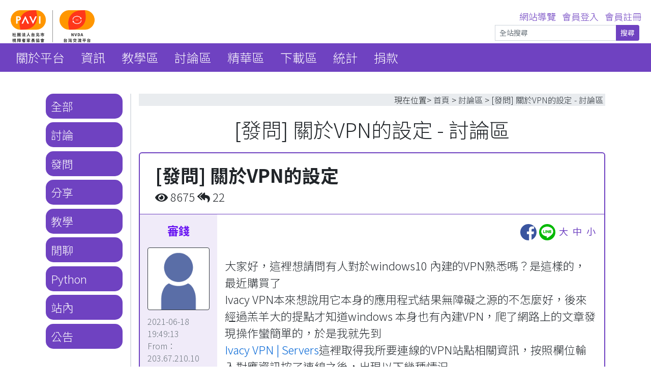

--- FILE ---
content_type: text/html; charset=UTF-8
request_url: https://www.nvda.org.tw/discussion/ui=2004641326tm=1996357005
body_size: 13141
content:
<!DOCTYPE html>
<html lang="zh-Hant-TW">
<head>
<meta charset="utf-8">
<link rel="apple-touch-icon" sizes="57x57" href="https://www.nvda.org.tw/icon/apple-icon-57x57.png">
<link rel="apple-touch-icon" sizes="60x60" href="https://www.nvda.org.tw/icon/apple-icon-60x60.png">
<link rel="apple-touch-icon" sizes="72x72" href="https://www.nvda.org.tw/icon/apple-icon-72x72.png">
<link rel="apple-touch-icon" sizes="76x76" href="https://www.nvda.org.tw/icon/apple-icon-76x76.png">
<link rel="apple-touch-icon" sizes="114x114" href="https://www.nvda.org.tw/icon/apple-icon-114x114.png">
<link rel="apple-touch-icon" sizes="120x120" href="https://www.nvda.org.tw/icon/apple-icon-120x120.png">
<link rel="apple-touch-icon" sizes="144x144" href="https://www.nvda.org.tw/icon/apple-icon-144x144.png">
<link rel="apple-touch-icon" sizes="152x152" href="https://www.nvda.org.tw/icon/apple-icon-152x152.png">
<link rel="apple-touch-icon" sizes="180x180" href="https://www.nvda.org.tw/icon/apple-icon-180x180.png">
<link rel="icon" type="image/png" sizes="192x192" href="https://www.nvda.org.tw/icon/android-icon-192x192.png">
<link rel="icon" type="image/png" sizes="32x32" href="https://www.nvda.org.tw/icon/favicon-32x32.png">
<link rel="icon" type="image/png" sizes="96x96" href="https://www.nvda.org.tw/icon/favicon-96x96.png">
<link rel="icon" type="image/png" sizes="16x16" href="https://www.nvda.org.tw/icon/favicon-16x16.png">
<link rel="manifest" href="https://www.nvda.org.tw/icon/manifest.json">
<meta name="msapplication-TileColor" content="#ffffff">
<meta name="msapplication-TileImage" content="https://www.nvda.org.tw/icon/ms-icon-144x144.png">
<meta name="theme-color" content="#ffffff">
<meta name="description" content="NVDA 台灣">
<meta property="og:url" content="discussion/ui=2004641326tm=1996357005">
<meta property="og:type" content="website">
<meta property="og:title" content="[發問] 關於VPN的設定 - 討論區&nbsp;&nbsp;|&nbsp;&nbsp; NVDA 台灣">
<meta name="viewport" content="width=device-width, initial-scale=1">
<meta name="csrf-token" content="I6RdYx82h2EDCxDCJfNKRoMWIIL0sD1CyUVbwvqS">
<title>  [發問] 關於VPN的設定 - 討論區&nbsp;&nbsp;|&nbsp;&nbsp; NVDA 台灣</title>
<link href="https://fonts.googleapis.com/css?family=Noto+Sans+TC:300" rel="stylesheet">
<link href="https://fonts.googleapis.com/icon?family=Material+Icons" rel="stylesheet">
<link rel="stylesheet" href="https://use.fontawesome.com/releases/v5.7.0/css/all.css" integrity="sha384-lZN37f5QGtY3VHgisS14W3ExzMWZxybE1SJSEsQp9S+oqd12jhcu+A56Ebc1zFSJ" crossorigin="anonymous">
<link rel="stylesheet" href="https://code.jquery.com/ui/1.12.1/themes/base/jquery-ui.css">
<link rel="stylesheet" href="/css/nvda.css?id=59b3525dc16b3b371053">
<link rel="stylesheet" href="/css/nvda-set.css?id=bb03eba7722fcdc11bbd">
<link rel="stylesheet" href="https://www.nvda.org.tw/js/Zebra_Datepicker/zebra_datepicker.min.css">
<link rel="stylesheet" href="https://www.nvda.org.tw/css/github-markdown-3.0.1.css">
<link rel="stylesheet" href="https://www.nvda.org.tw/css/radio_21.css" />
<script src="https://www.nvda.org.tw/js/errorReporter.js"></script>
<script src="https://code.jquery.com/jquery-3.6.0.min.js" integrity="sha256-/xUj+3OJU5yExlq6GSYGSHk7tPXikynS7ogEvDej/m4=" crossorigin="anonymous"></script>
<script src="https://code.jquery.com/ui/1.12.1/jquery-ui.js"></script>
<script src="https://cdn.jsdelivr.net/npm/popper.js@1.16.1/dist/umd/popper.min.js" integrity="sha384-9/reFTGAW83EW2RDu2S0VKaIzap3H66lZH81PoYlFhbGU+6BZp6G7niu735Sk7lN" crossorigin="anonymous"></script>
<script src="https://cdn.jsdelivr.net/npm/bootstrap@4.6.1/dist/js/bootstrap.min.js" integrity="sha384-VHvPCCyXqtD5DqJeNxl2dtTyhF78xXNXdkwX1CZeRusQfRKp+tA7hAShOK/B/fQ2" crossorigin="anonymous"></script>
<script src="https://cdn.jsdelivr.net/npm/tw-city-selector@2.1.0/dist/tw-city-selector.min.js"></script>
<script src="https://www.nvda.org.tw/js/twbspagination/twbsPagination.min.js"></script>
<script src="https://www.nvda.org.tw/js/selectDate.js"></script>
<script src="https://www.nvda.org.tw/js/jquery.scrollLoading.js"></script>
<script src="https://www.nvda.org.tw/js/Zebra_Datepicker/zebra_datepicker.min.js"></script>
<script src="https://www.nvda.org.tw/js/funs.js"></script>
<script src="https://www.nvda.org.tw/js/nvdaDefault.js"></script>
<script src="https://www.nvda.org.tw/js/jquery.fitvids.js"></script>
<script src="https://www.nvda.org.tw/js/accesskey.js"></script>

<!-- Google Tag Manager -->
<script>(function(w,d,s,l,i){w[l]=w[l]||[];w[l].push({'gtm.start':
new Date().getTime(),event:'gtm.js'});var f=d.getElementsByTagName(s)[0],
j=d.createElement(s),dl=l!='dataLayer'?'&l='+l:'';j.async=true;j.src=
'https://www.googletagmanager.com/gtm.js?id='+i+dl;f.parentNode.insertBefore(j,f);
})(window,document,'script','dataLayer','GTM-PDZKJQW');</script>

<!-- End Google Tag Manager -->

</head>
<body>
<!-- Google Tag Manager (noscript) -->
<noscript><iframe src="https://www.googletagmanager.com/ns.html?id=GTM-PDZKJQW"
height="0" width="0" style="display:none;visibility:hidden" title="google tag manager"></iframe></noscript>
<!-- End Google Tag Manager (noscript) -->
<noscript style="position: fixed; z-index: 5000; height: 100%; width: 100%; background-color: white;">
    <p>很抱歉，您的瀏覽器不支援或尚未開啟 javaScript 功能，</p>
    <p>您將無法得到本站之最佳瀏覽效果與使用體驗，甚至某些功能將無法操作。</p>
</noscript>
<div class="nd-header">
    <button type="button" onclick="main_focus()" class="get-main-btn" role="link">跳到主要內容區</button>
    <button aria-label="上方區塊" role="link" class="get-main-btn" accesskey="U">:::</button>
    <div class="logo">
        <a href="/" aria-label="NVDA 台灣首頁" title="NVDA 台灣首頁">
            <img src="https://www.nvda.org.tw/img/nvda.logo.new.B.png" alt="平臺Logo">
        </a>
    </div>
    <button type="button" id="rwd-menu-btn"><i class="fas fa-bars" aria-label="選單"></i>選單</button>
    <div class="header-items">
        <div class="top-group" role="banner">
            <ul>
                                                <li >
                    <a href="/spage/df=sitemap" title="網站導覽">網站導覽</a>
                </li>
                                                                <li >
                    <a href="/login" title="會員登入">會員登入</a>
                </li>
                                                                <li >
                    <a href="/register" title="會員註冊">會員註冊</a>
                </li>
                                                <li class="all-query-form">
                    <form action="https://www.nvda.org.tw/search" class="input-group input-group-sm">
                        <label class="sr-only" for="q">全站搜尋</label>
                        <input type="text" name="q" id="q" class="form-control" placeholder="全站搜尋" accesskey="S">
                        <div class="input-group-append">
                            <button class="btn btn-purple" type="submit">搜尋</button>
                        </div>
                    </form>
                </li>
            </ul>
        </div>
        <div class="header-menu" role="navigation">
            <ul>
                                                <li id="" class="sf-submenu">
                    <a href="#" title="關於平台"  aria-expanded="false" >關於平台</a>
                                        <ul>
                                                <li id="" >
                            <a href="/spage/df=origin" title="緣起與願景" >緣起與願景</a>
                                                    </li>
                                                <li id="" >
                            <a href="/spage/df=organization" title="組織與架構" >組織與架構</a>
                                                    </li>
                                            </ul>
                                    </li>
                                                                <li id="navInfo" class="sf-submenu">
                    <a href="#" title="資訊"  aria-expanded="false" >資訊</a>
                                        <ul>
                                                <li id="navNews" >
                            <a href="/news" title="最新消息" >最新消息</a>
                                                    </li>
                                                <li id="navAnnouncement" >
                            <a href="/announcement" title="本站公告" >本站公告</a>
                                                    </li>
                                            </ul>
                                    </li>
                                                                <li id="navTeaching" >
                    <a href="/teaching" title="教學區" >教學區</a>
                                    </li>
                                                                <li id="navDiscussion" >
                    <a href="/discussion" title="討論區" >討論區</a>
                                    </li>
                                                                <li id="navRefined" >
                    <a href="/refined" title="精華區" >精華區</a>
                                    </li>
                                                                <li id="navFiles" >
                    <a href="https://www.nvda.org.tw/files" title="下載區" >下載區</a>
                                    </li>
                                                                <li id="" >
                    <a href="https://www.nvda.org.tw/statistics/full" title="統計" >統計</a>
                                    </li>
                                                                                                <li id="navDonation" >
                    <a href="/donation" title="捐款" >捐款</a>
                                    </li>
                                            </ul>
        </div>
    </div>
</div>
<div class="nd-container">
        <div class="main-left-menu">
        <button aria-label="左側區塊" role="link" class="btn-accesskey" accesskey="L">:::</button>
        <button type="button" class="rwd-left-menu-btn" id="rwd-left-menu-btn" aria-label="開啟左側選單">
            <i class="fas fa-angle-down"></i>
        </button>
        <ul id="leftMenu">
                                    <li id="class0" >
                <a href="/discussion" title="全部" >全部</a>
                            </li>
                                                <li id="class1" >
                <a href="/discussion?ski=empOr02&amp;item=討論" title="討論" >討論</a>
                            </li>
                                                <li id="class2" >
                <a href="/discussion?ski=empOr02&amp;item=發問" title="發問" >發問</a>
                            </li>
                                                <li id="class3" >
                <a href="/discussion?ski=empOr02&amp;item=分享" title="分享" >分享</a>
                            </li>
                                                <li id="class4" >
                <a href="/discussion?ski=empOr02&amp;item=教學" title="教學" >教學</a>
                            </li>
                                                <li id="class5" >
                <a href="/discussion?ski=empOr02&amp;item=閒聊" title="閒聊" >閒聊</a>
                            </li>
                                                <li id="class6" >
                <a href="/discussion?ski=empOr02&amp;item=Python" title="Python" >Python</a>
                            </li>
                                                <li id="class7" >
                <a href="/discussion?ski=empOr02&amp;item=站內" title="站內" >站內</a>
                            </li>
                                                <li id="class8" >
                <a href="/discussion?ski=empOr02&amp;item=公告" title="公告" >公告</a>
                            </li>
                                </ul>
    </div>
        <div class="container-main" role="main">
        <button aria-label="中央區塊" role="link" class="btn-accesskey" accesskey="C">:::</button>
        <ul class="current-position">
                        <li><span>現在位置</span></li>
                        <li><a href="/" title="首頁">首頁</a></li>
                        <li><a href="/discussion" title="討論區">討論區</a></li>
                        <li><a href="https://www.nvda.org.tw/discussion/ui=2004641326tm=1996357005" title="[發問] 關於VPN的設定 - 討論區">[發問] 關於VPN的設定 - 討論區</a></li>
                                </ul>
        <div class="main-title ">
            <h1>[發問] 關於VPN的設定 - 討論區</h1>
        </div>
        <div id="msgArea" style="display:none">
            <div id="msg" class="alert nd-alert errors" role="alert">
                                            </div>
            <a href="#" onclick="$('#msgArea').hide();return false;">關閉訊息</a>
        </div>
        <script>
            if($('#msg').children().length > 0){
                var html = $('#msg').html();
                $('#msgArea').show();
                setTimeout("$('#msg').html(html);", 500);
            }
        </script>
        <div id="flashMsgArea" style="display:none">
            <div id="flashMsg" class="alert nd-alert" role="alert">
                            </div>
            <a href="#" onclick="$('#flashMsgArea').hide();return false;">關閉訊息</a>
        </div>
        <script>
            if($('#flashMsg').children().length > 0){
                var html = $('#flashMsg').html();
                $('#flashMsgArea').show();
                setTimeout("$('#flashMsg').html(html);", 500);
                setTimeout("$('#flashMsgArea').hide();", 5000);
            }
        </script>
        <div class="content" id="discussionArticle"><div class="row nd-article">
    <div class="article-subject">
        <h2>
                        <span class="aClass">[發問]</span>
            <span class="aSubject">關於VPN的設定</span>
        </h2>
        <p class="view-info">
            <span class=""><span class="fas fa-eye"></span><span class="sr-only">文章瀏覽次數</span> 8675</span>
            <span class=""><span class="fas fa-reply-all"></span><span class="sr-only">文章回覆數</span> 22</span>
        </p>
    </div>
     
    <div class="row article-main">
        <div class="author-info">
            <p class="author-name"><a href="/business_card/uca=21761629838" target="_blank" title="另開新視窗">審錢</a></p>
            <p class="author-img">
                                <img src="https://www.nvda.org.tw/img/S783C.png" alt="審錢圖像(預設)">
                            </p>
            
            <div class="issue">
                <p class="issue-time">2021-06-18 19:49:13</p>
                <p class="issue-IP">From：<span class="article-IP">203.67.210.10</span></p>
            </div>
        </div>
        <div class="article-body">
            <div class="article-action">
                <ul>
                    <li>
    <button class="share fb" aria-label="分享至Facebook (另開新視窗)" onclick="fbs(location.href)">
        <img src="https://www.nvda.org.tw/img/facebook.png" alt="Facebook">
    </button>
</li>
<li>
    <a class="share line" href="javascript: void(window.open(&apos;https://lineit.line.me/share/ui?url=&apos; .concat(encodeURIComponent(location.href)) ));" 
    aria-label="分享至LINE (另開新視窗)" role="button">
        <img src="https://www.nvda.org.tw/img/line.png" alt="LINE">
    </a>
</li>                    <li class="font-select-item"><button title="字級較大" data-set="big">大</button></li>
<li class="font-select-item"><button title="字級適中" data-set="default">中</button></li>
<li class="font-select-item"><button title="字級較小" data-set="small">小</button></li>                </ul>
            </div>
            <div class="article-content markdown-body"><p>大家好，這裡想請問有人對於windows10 內建的VPN熟悉嗎？是這樣的，最近購買了<br />
Ivacy VPN本來想說用它本身的應用程式結果無障礙之源的不怎麼好，後來經過羔羊大的提點才知道windows 本身也有內建VPN，爬了網路上的文章發現操作蠻簡單的，於是我就先到<br />
<a href="https://support.ivacy.com/servers-list/" title="(另開新視窗)" target="_blank">Ivacy VPN | Servers</a>這裡取得我所要連線的VPN站點相關資訊，按照欄位輸入對應資訊按了連線之後，出現以下幾種情況</p>
<ol>
<li>VPN 用戶端錯誤：因為嘗試的 VPN 通道失敗，未建立遠端連線。</li>
<li>VPN 用戶端發生錯誤：因為您 RAS/VPN 伺服器設定的原則，連線被禁止。</li>
<li>因為遠端伺服器沒有回應，所以無法建立您的電腦與 VPN 伺服器之間的網路連線<br />
以上~還請各位指點迷經，畢竟這花的也是，前，所以才會如此急迫，哈哈，感謝大家</li>
</ol></div>
                        <div class="article-tags">
                <ul>
                                    </ul>
            </div>
                        <div class="content-action">
                <ul>
                                                            
                                                        </ul>
            </div>
        </div>
    </div>
            <div class="leaves">
    <h2 class="sr-only">留言</h2>
    <form method="get" action="">
        <label for="leaveSort">檢視留言順序</label>
        <select id="leaveSort" name="leaveSort">
            <option value="asc" selected>順序排列</option>
            <option value="desc"  >倒序排列</option>
        </select>
        <input type="submit" value="確定">
    </form>
    
                    <div class="row leaves-item" id="dpl0" data-id="1843" data-floor="1">
                        <div class="author-info">
                <h3 class="leave-floor">#1</h3>
                <p class="author-name"><a href="/business_card/uca=21755238882" target="_blank" title="另開新視窗">小羔羊</a></p>
                <p class="author-img">
                                        <img src="https://www.nvda.org.tw/img/S783C.png" alt="小羔羊圖像(預設)">
                                    </p>
                
                <div class="issue">
                    <p class="issue-time">2021-06-19 16:42:06</p>
                    <p class="issue-IP">From：<span class="article-IP">114.34.88.168</span></p>
                </div>
            </div>
            <div class="leave-body">
                <div class="leave-content markdown-body" data-content="VPN 提供者下拉式方塊Windows (內建)折疊
連線名稱編輯區空航隨便取個名字
伺服器名稱或位址編輯區空航你要連線的vpn主機地址
VPN 類型下拉式方塊自動折疊
登入資訊的類型下拉式方塊使用者名稱與密碼折疊
使用者名稱 (選擇性)編輯區空航你購買ivacy的信箱
密碼 (選擇性)編輯區受保護ALT F8 以顯示密碼空航購買後寫在mail裡的密碼
記住我的登入資訊核取方塊勾選"><p>VPN 提供者下拉式方塊Windows (內建)折疊<br />
連線名稱編輯區空航隨便取個名字<br />
伺服器名稱或位址編輯區空航你要連線的vpn主機地址<br />
VPN 類型下拉式方塊自動折疊<br />
登入資訊的類型下拉式方塊使用者名稱與密碼折疊<br />
使用者名稱 (選擇性)編輯區空航你購買ivacy的信箱<br />
密碼 (選擇性)編輯區受保護ALT F8 以顯示密碼空航購買後寫在mail裡的密碼<br />
記住我的登入資訊核取方塊勾選</p></div>
                <div class="leave-action">
                    <ul>
                                                                                                                    </ul>
                </div>
            </div>
        </div>
                            <div class="row leaves-item" id="dpl1" data-id="1844" data-floor="2">
                        <div class="author-info">
                <h3 class="leave-floor">#2</h3>
                <p class="author-name"><a href="/business_card/uca=21755238882" target="_blank" title="另開新視窗">小羔羊</a></p>
                <p class="author-img">
                                        <img src="https://www.nvda.org.tw/img/S783C.png" alt="小羔羊圖像(預設)">
                                    </p>
                
                <div class="issue">
                    <p class="issue-time">2021-06-19 16:43:32</p>
                    <p class="issue-IP">From：<span class="article-IP">114.34.88.168</span></p>
                </div>
            </div>
            <div class="leave-body">
                <div class="leave-content markdown-body" data-content="通知區域網路圖事enter，tab切會發現多了一個清單，裡面事所有以新增的vpn，找到要連的enter，tab依次點連線按鈕"><p>通知區域網路圖事enter，tab切會發現多了一個清單，裡面事所有以新增的vpn，找到要連的enter，tab依次點連線按鈕</p></div>
                <div class="leave-action">
                    <ul>
                                                                                                                    </ul>
                </div>
            </div>
        </div>
                            <div class="row leaves-item" id="dpl2" data-id="1845" data-floor="3">
                        <div class="author-info">
                <h3 class="leave-floor">#3</h3>
                <p class="author-name"><a href="/business_card/uca=21831734023" target="_blank" title="另開新視窗">小愛/張可揚</a></p>
                <p class="author-img">
                                        <img src="https://www.nvda.org.tw/img/S783C.png" alt="小愛/張可揚圖像(預設)">
                                    </p>
                
                <div class="issue">
                    <p class="issue-time">2021-06-20 13:00:16</p>
                    <p class="issue-IP">From：<span class="article-IP">111.241.216.168</span></p>
                </div>
            </div>
            <div class="leave-body">
                <div class="leave-content markdown-body" data-content="賽風vpn(免費)
https://psiphon.ca/psiphon3.exe
VPN Gate(同樣免費)
https://download.vpngate.jp/common/cd.aspx/vpngate-client-2021.06.20-build-9756.150385.zip
Proton Vpn(免費版夠用，需要註冊帳號)
https://account.protonvpn.com/signup?&amp;plan=free&amp;billing=12&amp;currency=EUR&amp;from=pricing
前兩個無障礙介面都還算不錯，第三個速度較快，無障礙也還OK
如果覺得滿意，您購買的Ivacy VPN可以考慮退掉"><p>賽風vpn(免費)<br />
https://psiphon.ca/psiphon3.exe<br />
VPN Gate(同樣免費)<br />
https://download.vpngate.jp/common/cd.aspx/vpngate-client-2021.06.20-build-9756.150385.zip<br />
Proton Vpn(免費版夠用，需要註冊帳號)<br />
https://account.protonvpn.com/signup?&amp;plan=free&amp;billing=12&amp;currency=EUR&amp;from=pricing<br />
前兩個無障礙介面都還算不錯，第三個速度較快，無障礙也還OK<br />
如果覺得滿意，您購買的Ivacy VPN可以考慮退掉</p></div>
                <div class="leave-action">
                    <ul>
                                                                                                                    </ul>
                </div>
            </div>
        </div>
                            <div class="row leaves-item" id="dpl3" data-id="1846" data-floor="4">
                        <div class="author-info">
                <h3 class="leave-floor">#4</h3>
                <p class="author-name"><a href="/business_card/uca=21755238882" target="_blank" title="另開新視窗">小羔羊</a></p>
                <p class="author-img">
                                        <img src="https://www.nvda.org.tw/img/S783C.png" alt="小羔羊圖像(預設)">
                                    </p>
                
                <div class="issue">
                    <p class="issue-time">2021-06-20 14:42:26</p>
                    <p class="issue-IP">From：<span class="article-IP">114.34.88.168</span></p>
                </div>
            </div>
            <div class="leave-body">
                <div class="leave-content markdown-body" data-content="VPN Gate
我用過，非常不穩定，主要是vpn服務器不固定，用過很少有服務器會不兼段開24小時，上下載的速度浮動也很大，
我個人是不建議用免費的vpn，安全沒有保障"><p>VPN Gate<br />
我用過，非常不穩定，主要是vpn服務器不固定，用過很少有服務器會不兼段開24小時，上下載的速度浮動也很大，<br />
我個人是不建議用免費的vpn，安全沒有保障</p></div>
                <div class="leave-action">
                    <ul>
                                                                                                                    </ul>
                </div>
            </div>
        </div>
                            <div class="row leaves-item" id="dpl4" data-id="1847" data-floor="5">
                        <div class="author-info">
                <h3 class="leave-floor">#5</h3>
                <p class="author-name"><a href="/business_card/uca=21831734023" target="_blank" title="另開新視窗">小愛/張可揚</a></p>
                <p class="author-img">
                                        <img src="https://www.nvda.org.tw/img/S783C.png" alt="小愛/張可揚圖像(預設)">
                                    </p>
                
                <div class="issue">
                    <p class="issue-time">2021-06-20 14:53:36</p>
                    <p class="issue-IP">From：<span class="article-IP">111.241.216.168</span></p>
                </div>
            </div>
            <div class="leave-body">
                <div class="leave-content markdown-body" data-content="Proton Vpn 官方有明確說是安全的。"><p>Proton Vpn 官方有明確說是安全的。</p></div>
                <div class="leave-action">
                    <ul>
                                                                                                                    </ul>
                </div>
            </div>
        </div>
                            <div class="row leaves-item" id="dpl5" data-id="1848" data-floor="6">
                        <div class="author-info">
                <h3 class="leave-floor">#6</h3>
                <p class="author-name"><a href="/business_card/uca=21758278709" target="_blank" title="另開新視窗">貓貓蟲</a></p>
                <p class="author-img">
                                        <img src="https://www.nvda.org.tw/storage/User/Photo/U20193713821_1608270741.gif" alt="貓貓蟲圖像">
                                    </p>
                
                <div class="issue">
                    <p class="issue-time">2021-06-21 00:20:09</p>
                    <p class="issue-IP">From：<span class="article-IP">1.163.0.247</span></p>
                </div>
            </div>
            <div class="leave-body">
                <div class="leave-content markdown-body" data-content="要看你用哪種VPN

PPTP?  L2TP + ipsec? 還是OpenVPN?

Win 內建只支援 PPTP 和 L2TP 
(PPTP不推薦 風險性較高)"><p>要看你用哪種VPN</p>
<p>PPTP?  L2TP + ipsec? 還是OpenVPN?</p>
<p>Win 內建只支援 PPTP 和 L2TP<br />
(PPTP不推薦 風險性較高)</p></div>
                <div class="leave-action">
                    <ul>
                                                                                                                    </ul>
                </div>
            </div>
        </div>
                            <div class="row leaves-item" id="dpl6" data-id="1849" data-floor="7">
                        <div class="author-info">
                <h3 class="leave-floor">#7</h3>
                <p class="author-name"><a href="/business_card/uca=21755238882" target="_blank" title="另開新視窗">小羔羊</a></p>
                <p class="author-img">
                                        <img src="https://www.nvda.org.tw/img/S783C.png" alt="小羔羊圖像(預設)">
                                    </p>
                
                <div class="issue">
                    <p class="issue-time">2021-06-21 16:30:51</p>
                    <p class="issue-IP">From：<span class="article-IP">114.34.88.168</span></p>
                </div>
            </div>
            <div class="leave-body">
                <div class="leave-content markdown-body" data-content="想要請教樓上貓貓蟲大，
open vpn比起另外幾個如何?
另外想請較有沒有那種可以指定只讓某些軟體透過vpn上網，其他軟體不受影響的工具，
感謝!"><p>想要請教樓上貓貓蟲大，<br />
open vpn比起另外幾個如何?<br />
另外想請較有沒有那種可以指定只讓某些軟體透過vpn上網，其他軟體不受影響的工具，<br />
感謝!</p></div>
                <div class="leave-action">
                    <ul>
                                                                                                                    </ul>
                </div>
            </div>
        </div>
                            <div class="row leaves-item" id="dpl7" data-id="1850" data-floor="8">
                        <div class="author-info">
                <h3 class="leave-floor">#8</h3>
                <p class="author-name"><a href="/business_card/uca=21831734023" target="_blank" title="另開新視窗">小愛/張可揚</a></p>
                <p class="author-img">
                                        <img src="https://www.nvda.org.tw/img/S783C.png" alt="小愛/張可揚圖像(預設)">
                                    </p>
                
                <div class="issue">
                    <p class="issue-time">2021-06-21 17:54:27</p>
                    <p class="issue-IP">From：<span class="article-IP">111.241.216.168</span></p>
                </div>
            </div>
            <div class="leave-body">
                <div class="leave-content markdown-body" data-content="Open VPN 在很多付費VPN軟體比較常見，單獨VPN我想到的是瀏覽器的擴充功能，不知道您想要個別應用程式連接或不連接VPN的用途。"><p>Open VPN 在很多付費VPN軟體比較常見，單獨VPN我想到的是瀏覽器的擴充功能，不知道您想要個別應用程式連接或不連接VPN的用途。</p></div>
                <div class="leave-action">
                    <ul>
                                                                                                                    </ul>
                </div>
            </div>
        </div>
                            <div class="row leaves-item" id="dpl8" data-id="1851" data-floor="9">
                        <div class="author-info">
                <h3 class="leave-floor">#9</h3>
                <p class="author-name"><a href="/business_card/uca=21764048621" target="_blank" title="另開新視窗">阿慶</a></p>
                <p class="author-img">
                                        <img src="https://www.nvda.org.tw/storage/User/Photo/U20199393034_1583343171.jpg" alt="阿慶圖像">
                                    </p>
                
                <div class="issue">
                    <p class="issue-time">2021-06-21 23:17:20</p>
                    <p class="issue-IP">From：<span class="article-IP">119.14.235.52</span></p>
                </div>
            </div>
            <div class="leave-body">
                <div class="leave-content markdown-body" data-content="比較好奇，大家都用VPN來幹嘛？
你如果說像是從中國大陸為了繞過防火長程（翻牆）到外面的網路，才要用VPN或者代理伺服器。
又或者有某些服務會針對國家或地區有所限制，那用VPN可能就比較適合。
不然其他時候上網，似乎用不到。
VPN不但多了一層，速度肯定稍慢，弱勢服務提供商不受信任，都用她的網路跑來跑去，資料怎麼樣可真不好說了。"><p>比較好奇，大家都用VPN來幹嘛？<br />
你如果說像是從中國大陸為了繞過防火長程（翻牆）到外面的網路，才要用VPN或者代理伺服器。<br />
又或者有某些服務會針對國家或地區有所限制，那用VPN可能就比較適合。<br />
不然其他時候上網，似乎用不到。<br />
VPN不但多了一層，速度肯定稍慢，弱勢服務提供商不受信任，都用她的網路跑來跑去，資料怎麼樣可真不好說了。</p></div>
                <div class="leave-action">
                    <ul>
                                                                                                                    </ul>
                </div>
            </div>
        </div>
                            <div class="row leaves-item" id="dpl9" data-id="1852" data-floor="10">
                        <div class="author-info">
                <h3 class="leave-floor">#10</h3>
                <p class="author-name"><a href="/business_card/uca=21758278709" target="_blank" title="另開新視窗">貓貓蟲</a></p>
                <p class="author-img">
                                        <img src="https://www.nvda.org.tw/storage/User/Photo/U20193713821_1608270741.gif" alt="貓貓蟲圖像">
                                    </p>
                
                <div class="issue">
                    <p class="issue-time">2021-06-21 23:57:38</p>
                    <p class="issue-IP">From：<span class="article-IP">111.248.3.244</span></p>
                </div>
            </div>
            <div class="leave-body">
                <div class="leave-content markdown-body" data-content="OpenVPN 他其實是個VPN軟體 他允許自行架設OpenVPN的伺服器
而L2TP / PPTP 他其實是個網路通訊協定

兩邊其實是不同的東西
我自己是拿VPN連回家裡的NAS和伺服器
其實VPN用途很廣
公司也有VPN 需要連VPN才能連開發機(AWS上面)
就看你是拿來對外使用 還是對內使用"><p>OpenVPN 他其實是個VPN軟體 他允許自行架設OpenVPN的伺服器<br />
而L2TP / PPTP 他其實是個網路通訊協定</p>
<p>兩邊其實是不同的東西<br />
我自己是拿VPN連回家裡的NAS和伺服器<br />
其實VPN用途很廣<br />
公司也有VPN 需要連VPN才能連開發機(AWS上面)<br />
就看你是拿來對外使用 還是對內使用</p></div>
                <div class="leave-action">
                    <ul>
                                                                                                                    </ul>
                </div>
            </div>
        </div>
                            <div class="row leaves-item" id="dpl10" data-id="1853" data-floor="11">
                        <div class="author-info">
                <h3 class="leave-floor">#11</h3>
                <p class="author-name"><a href="/business_card/uca=21758278709" target="_blank" title="另開新視窗">貓貓蟲</a></p>
                <p class="author-img">
                                        <img src="https://www.nvda.org.tw/storage/User/Photo/U20193713821_1608270741.gif" alt="貓貓蟲圖像">
                                    </p>
                
                <div class="issue">
                    <p class="issue-time">2021-06-21 23:58:34</p>
                    <p class="issue-IP">From：<span class="article-IP">111.248.3.244</span></p>
                </div>
            </div>
            <div class="leave-body">
                <div class="leave-content markdown-body" data-content="PS 我自己是自己架設L2TP IPsec VPN"><p>PS 我自己是自己架設L2TP IPsec VPN</p></div>
                <div class="leave-action">
                    <ul>
                                                                                                                    </ul>
                </div>
            </div>
        </div>
                            <div class="row leaves-item" id="dpl11" data-id="1854" data-floor="12">
                        <div class="author-info">
                <h3 class="leave-floor">#12</h3>
                <p class="author-name"><a href="/business_card/uca=21762375941" target="_blank" title="另開新視窗">Maxe</a></p>
                <p class="author-img">
                                        <img src="https://www.nvda.org.tw/img/S783C.png" alt="Maxe圖像(預設)">
                                    </p>
                
                <div class="issue">
                    <p class="issue-time">2021-06-22 10:30:56</p>
                    <p class="issue-IP">From：<span class="article-IP">114.43.46.225</span></p>
                </div>
            </div>
            <div class="leave-body">
                <div class="leave-content markdown-body" data-content="我是為了玩對岸的遊戲，從台灣過去的 ping 不穩定，直接從對岸的 VPN 過去反而 ping 時間更短且穩定。"><p>我是為了玩對岸的遊戲，從台灣過去的 ping 不穩定，直接從對岸的 VPN 過去反而 ping 時間更短且穩定。</p></div>
                <div class="leave-action">
                    <ul>
                                                                                                                    </ul>
                </div>
            </div>
        </div>
                            <div class="row leaves-item" id="dpl12" data-id="1855" data-floor="13">
                        <div class="author-info">
                <h3 class="leave-floor">#13</h3>
                <p class="author-name"><a href="/business_card/uca=21831734023" target="_blank" title="另開新視窗">小愛/張可揚</a></p>
                <p class="author-img">
                                        <img src="https://www.nvda.org.tw/img/S783C.png" alt="小愛/張可揚圖像(預設)">
                                    </p>
                
                <div class="issue">
                    <p class="issue-time">2021-06-22 10:57:06</p>
                    <p class="issue-IP">From：<span class="article-IP">111.241.216.168</span></p>
                </div>
            </div>
            <div class="leave-body">
                <div class="leave-content markdown-body" data-content="用來下載擺渡網盤的東西，因為他們會鎖臺灣的IP，還有如果要存取中國網站建議使用QuickFox，那是專門設計用來連中國網站的軟體"><p>用來下載擺渡網盤的東西，因為他們會鎖臺灣的IP，還有如果要存取中國網站建議使用QuickFox，那是專門設計用來連中國網站的軟體</p></div>
                <div class="leave-action">
                    <ul>
                                                                                                                    </ul>
                </div>
            </div>
        </div>
                            <div class="row leaves-item" id="dpl13" data-id="1856" data-floor="14">
                        <div class="author-info">
                <h3 class="leave-floor">#14</h3>
                <p class="author-name"><a href="/business_card/uca=21756984670" target="_blank" title="另開新視窗">特種兵</a></p>
                <p class="author-img">
                                        <img src="https://www.nvda.org.tw/img/S783C.png" alt="特種兵圖像(預設)">
                                    </p>
                
                <div class="issue">
                    <p class="issue-time">2021-06-22 11:12:39</p>
                    <p class="issue-IP">From：<span class="article-IP">111.249.134.103</span></p>
                </div>
            </div>
            <div class="leave-body">
                <div class="leave-content markdown-body" data-content="公司的router也是openvpn 現在多半遠端工作，所以很需要vpn連回公司內部的主機跟系統"><p>公司的router也是openvpn 現在多半遠端工作，所以很需要vpn連回公司內部的主機跟系統</p></div>
                <div class="leave-action">
                    <ul>
                                                                                                                    </ul>
                </div>
            </div>
        </div>
                            <div class="row leaves-item" id="dpl14" data-id="1860" data-floor="15">
                        <div class="author-info">
                <h3 class="leave-floor">#15</h3>
                <p class="author-name"><a href="/business_card/uca=21755238882" target="_blank" title="另開新視窗">小羔羊</a></p>
                <p class="author-img">
                                        <img src="https://www.nvda.org.tw/img/S783C.png" alt="小羔羊圖像(預設)">
                                    </p>
                
                <div class="issue">
                    <p class="issue-time">2021-06-22 19:16:16</p>
                    <p class="issue-IP">From：<span class="article-IP">114.34.88.168</span></p>
                </div>
            </div>
            <div class="leave-body">
                <div class="leave-content markdown-body" data-content="我也是為了下載百度，
會友上面說到想讓指定軟體有vpn，是因為我有自己弄一些server服務，
比方說我開擺渡雲下載，用win10 vpn功能，就是整個出去的網路都vpn了，其他人就連不進我的server了，
但如果能像瀏覽器版的vpn那樣，打開只有瀏覽器連vpn網路，不會影響其他軟體，就也不會引響其他人連我的server，
目前看到的所有vpn軟體，都是會影響整個網路的，因此才想詢問有沒有可以指定某些軟體透過vpn連線，而不影響整個五解決方案"><p>我也是為了下載百度，<br />
會友上面說到想讓指定軟體有vpn，是因為我有自己弄一些server服務，<br />
比方說我開擺渡雲下載，用win10 vpn功能，就是整個出去的網路都vpn了，其他人就連不進我的server了，<br />
但如果能像瀏覽器版的vpn那樣，打開只有瀏覽器連vpn網路，不會影響其他軟體，就也不會引響其他人連我的server，<br />
目前看到的所有vpn軟體，都是會影響整個網路的，因此才想詢問有沒有可以指定某些軟體透過vpn連線，而不影響整個五解決方案</p></div>
                <div class="leave-action">
                    <ul>
                                                                                                                    </ul>
                </div>
            </div>
        </div>
                </div>
    </div>
<div class="modal fade" id="editLeaveModal" tabindex="-1" role="dialog">
    <div class="modal-dialog" role="document">
        <div class="modal-content">
            <div class="modal-header">
                <h4 class="modal-title">編輯留言</h4>
                <button type="button" class="close" data-dismiss="modal" aria-label="關閉">
                    <span aria-hidden="true">&times;</span>
                </button>
                
            </div>
            <div class="modal-body">
                <form id="editLeaveForm" method="post" action="https://www.nvda.org.tw/discussion/leave/update">
        <input type="hidden" name="_token" value="I6RdYx82h2EDCxDCJfNKRoMWIIL0sD1CyUVbwvqS">        <input type="hidden" name="id">
        <input type="hidden" name="floor">
        <div class="form-group">
            <label class="form-control" for="editLeaveContent">
                內容
            </label>
            <textarea class="form-control" id="editLeaveContent" name="content" required></textarea>
        </div>
        <input type="submit" value="送出">
    </form>
            </div>
            <div class="modal-footer">
                
                <button type="button" class="btn btn-secondary" data-dismiss="modal">關閉</button>
            </div>
        </div>
    </div>
</div><div class="nd-pagination" id="pagination"></div>
<div class="modal nd-modal big-modal" id="deleteLeave">
    <div class="modal-dialog">
        <div class="modal-content">
            <div class="modal-header">
                <button class="sr-only" id="deleteLeaveKey">刪除留言視窗</button>
                <p class="modal-title">是否確定刪除此篇留言?</p>
                <button type="button" class="close" data-dismiss="modal" aria-label="關閉刪除留言視窗">&times;</button>
            </div>
            <div class="modal-body">
                <p>您確定要刪除此篇留言嗎?</p>
                <div class="nd-form">
                    <div class="nd-input-group">
                        <label class="nd-input-label">留言者</label>
                         <span class="form-control-static" id="dla"></span>
                    </div>
                    <div class="nd-input-group">
                        <label class="nd-input-label">內容</label>
                        <span class="form-control-static nd-content" id="dlc"></span>
                    </div>
                </div>
            </div>
            <div class="modal-footer">
                <button class="btn btn-purple" id="deleteLeaveBtn" value="">確定刪除</button>
                <button type="button" class="btn btn-danger" data-dismiss="modal" aria-label="關閉刪除留言視窗">關閉</button>
            </div>
        </div>
    </div>
</div>
<script src="https://www.nvda.org.tw/js/discussionArticle.js"></script>
<script>
$(document).ready(function() {
        setAutocomplete([  '#foobar',  '#youtube',  '2019.3',  '2019.3.1',  '2020.4',  '2021.1',  '2021.3',  '2021.3.2',  '2021.3.3',  '2021.3.4',  '2021.3.5',  '2022.2.1',  '2022.2.2',  '2022.2.3',  '2022.3',  '2022.3.1',  '2022.3.2',  '2022.3.3',  '2022.4',  '2023.1',  '2024.4',  '2025.2',  '276',  '3d',  'addon',  'Android',  'anti-captcha',  'apache',  'App',  'bash',  'bios',  'bpda',  'braille',  'braille display',  'Brave',  'brltty',  'captcha',  'cd',  'chrome',  'Chrome',  'cmd',  'debian',  'Disney+',  'django',  'docker',  'e945',  'Edge',  'Excel',  'Facebook',  'ffmpeg',  'Firefox',  'FireFox',  'foobar',  'foobar2000',  'g913',  'GalaxyLaboratory',  'gc',  'git',  'GitLab',  'Gmail',  'Google',  'gpt',  'gui',  'Hearthstone',  'HearthstoneAccess',  'icon upod pro',  'IE',  'ie',  'internet explorer',  'IOS',  'iphone',  'jaws',  'KKTV',  'laravel',  'LG',  'Line',  'linode強烈推薦',  'linux',  'Linux',  'Mac',  'mail',  'mariadb',  'markdown',  'Marumaru',  'meet',  'MOD',  'mod遊戲',  'mysql',  'NAO',  'narrator',  'Netflix',  'nginx',  'notepad++',  'numlock',  'numpad',  'nvda',  'NVDA',  'NVDA台灣',  'OCR',  'office',  'OneCore',  'orm',  'osara',  'pdf',  'php',  'ping',  'port',  'powerpoint',  'python',  'Python',  'reaper',  'remote',  'SENNHEISER',  'server',  'serverzoo讓我太失望了',  'ShadowRine',  'shop',  'SSD',  'Stardew Valley',  'steam',  'teams',  'tesseract',  'thunderbird',  'UIA',  'usb',  'vi',  'vim',  'volt',  'WikiMediaCommons',  'windows',  'Windows',  'Word',  'word',  'xbox',  'Yahoo',  'youtbe',  'youtube',  'youtube 插劍',  'yt-dlp',  'zoom',  '下載',  '下載影片',  '中文化',  '九宮格',  '修理',  '備份',  '光點',  '入門',  '分支',  '刪除',  '剪輯',  '加強',  '動圈',  '匯入',  '匯出',  '升級',  '卡牌',  '取代',  '口交',  '口爆賴pp9531',  '台北市視障者家長協會',  '台灣',  '台灣出差',  '台灣旅遊',  '台灣旅館',  '台灣酒店',  '合成',  '合成器',  '同步',  '商店',  '問題',  '啟動',  '基本繪圖',  '基礎',  '增強',  '壞掉',  '大阪',  '套用',  '字幕',  '安裝',  '官大為推薦',  '官網www.3p6688.com',  '寄信',  '密碼',  '審稿',  '審稿費',  '導讀軟體',  '小羔羊',  '工具',  '工商',  '巧克力',  '幸福的微光',  '影片',  '影音處理',  '快速鍵',  '感想',  '應徵',  '截圖',  '投票',  '投稿',  '指令',  '掃描',  '控制',  '插件',  '搜索',  '搶答',  '播放B站',  '放大鏡',  '救回',  '教學區',  '教學文',  '文件',  '文章',  '新宿',  '新書',  '新酷音',  '日本',  '日配',  '更新',  '書籤',  '替代',  '本站',  '東京',  '東京塔',  '板聚',  '板規',  '校對',  '校正',  '框架',  '標籤',  '標點',  '標點符號',  '機器人',  '檔案',  '檔案下載平臺',  '歷史',  '每份回饋都是珍貴的禮物',  '比較',  '活動',  '消息',  '清理',  '漢化',  '瀏覽器',  '無套加賴av1359',  '無線',  '無障礙',  '無障礙app',  '無障礙遊戲',  '焦點',  '照片',  '爐石戰記',  '版控',  '物件命名',  '狀態',  '獎品',  '留言',  '當機',  '盲人資訊',  '盲人遊戲',  '盲用電腦',  '相容性',  '硬碟',  '硬體',  '確定',  '社區',  '移除',  '程設',  '稿酬',  '站內',  '管理',  '管理員',  '精華區',  '維護',  '網站',  '網站設計',  '網聚',  '網頁',  '網頁設計',  '線上',  '線上遊戲',  '羅技',  '翻譯',  '聖誕',  '聚會',  '聚餐',  '聲卡',  '聲音',  '自動播放',  '臺灣',  '舊版相容模式',  '舌吻加賴pp9531',  '落寞OCR',  '蘋果',  '螢幕',  '表格',  '表格瀏覽',  '視訊',  '視障遊戲',  '討論區',  '設定',  '設計',  '話放',  '認證碼',  '語音',  '語音箱',  '語音轉文自',  '調查',  '資料',  '資料庫',  '資料表',  '資訊',  '輸入法',  '辨識',  '辭典',  '送單',  '通知',  '遊戲',  '遠端',  '部落格',  '郵件列表',  '野外生存',  '鍵盤',  '關閉ctrl+空格',  '防毒',  '阿波羅',  '附加元件',  '附加元件開發',  '雲端千眼閱讀平台',  '雲端硬碟',  '雷鳥',  '電子信箱',  '電子報',  '電腦',  '音樂',  '音訊',  '音量',  '頑固的中文輸入法',  '領據',  '養成遊戲',  '驗證碼',  '麥克風前級',  '點字',  '點字觸摸顯視器',  '點顯器',  ]);
                setPagination($('#pagination'), 2);
    });
</script>
</div>
    </div>
    <div class="content-end">
                <hr>
        <button class="btn btn-purple reverse btn-lg" id="backPageBtn"><i class="fas fa-arrow-left"></i><span>回上一頁</span></button>
            </div>
</div>
<div class="nd-footer">
    <div class="footer-all-menu">
        <div class="footer-all-menu-show">
            <button class="btn btn-purple not-hover" id="footerToggleBtn">
                <span class="sr-only v-txt">下方選單-展開中</span>
                <i class="fas fa-angle-up"></i>
            </button>
        </div>
        <ul class="all-menu" id="footerAllMenu">
                                    <li>
                                <p tabindex="0">關於平台</p>
                                                <ul>
                                                            <li id="">
                                                <a href="/spage/df=origin" title="緣起與願景">緣起與願景</a>
                                            </li>
                                                                                <li id="">
                                                <a href="/spage/df=organization" title="組織與架構">組織與架構</a>
                                            </li>
                                                        </ul>
                            </li>
                                                <li>
                                <p tabindex="0">資訊</p>
                                                <ul>
                                                            <li id="navNews">
                                                <a href="/news" title="最新消息">最新消息</a>
                                            </li>
                                                                                <li id="navAnnouncement">
                                                <a href="/announcement" title="本站公告">本站公告</a>
                                            </li>
                                                        </ul>
                            </li>
                                                <li>
                                <a href="/teaching" title="教學區">教學區</a>
                                                <ul>
                                                            <li id="">
                                                <p tabindex="0">系統操作</p>
                                            </li>
                                                                                <li id="">
                                                <p tabindex="0">軟體使用</p>
                                            </li>
                                                                                <li id="">
                                                <p tabindex="0">網頁瀏覽</p>
                                            </li>
                                                                                <li id="">
                                                <p tabindex="0">NVDA</p>
                                            </li>
                                                                                <li id="">
                                                <p tabindex="0">附加元件</p>
                                            </li>
                                                                                <li id="">
                                                <p tabindex="0">程設</p>
                                            </li>
                                                                                <li id="">
                                                <p tabindex="0">資料庫</p>
                                            </li>
                                                                                <li id="">
                                                <p tabindex="0">伺服器</p>
                                            </li>
                                                                                <li id="">
                                                <p tabindex="0">硬體設備</p>
                                            </li>
                                                                                <li id="">
                                                <p tabindex="0">其他</p>
                                            </li>
                                                                                <li id="">
                                                <a href="/teaching/" title="全部">全部</a>
                                            </li>
                                                        </ul>
                            </li>
                                                <li>
                                <a href="/discussion" title="討論區">討論區</a>
                                                <ul>
                                                            <li id="">
                                                <a href="/discussion" title="全部">全部</a>
                                            </li>
                                                                                <li id="">
                                                <a href="/discussion?ski=empOr02&amp;item=討論" title="討論">討論</a>
                                            </li>
                                                                                <li id="">
                                                <a href="/discussion?ski=empOr02&amp;item=發問" title="發問">發問</a>
                                            </li>
                                                                                <li id="">
                                                <a href="/discussion?ski=empOr02&amp;item=分享" title="分享">分享</a>
                                            </li>
                                                                                <li id="">
                                                <a href="/discussion?ski=empOr02&amp;item=教學" title="教學">教學</a>
                                            </li>
                                                                                <li id="">
                                                <a href="/discussion?ski=empOr02&amp;item=閒聊" title="閒聊">閒聊</a>
                                            </li>
                                                                                <li id="">
                                                <a href="/discussion?ski=empOr02&amp;item=Python" title="Python">Python</a>
                                            </li>
                                                                                <li id="">
                                                <a href="/discussion?ski=empOr02&amp;item=站內" title="站內">站內</a>
                                            </li>
                                                                                <li id="">
                                                <a href="/discussion?ski=empOr02&amp;item=公告" title="公告">公告</a>
                                            </li>
                                                        </ul>
                            </li>
                                                <li>
                                <a href="/refined" title="精華區">精華區</a>
                                                <ul>
                                                            <li id="">
                                                <a href="/refined?item=未分類" title="未分類">未分類</a>
                                            </li>
                                                                                <li id="">
                                                <a href="/refined?item=NVDA基礎" title="NVDA基礎">NVDA基礎</a>
                                            </li>
                                                                                <li id="">
                                                <a href="/refined?item=NVDA應用" title="NVDA應用">NVDA應用</a>
                                            </li>
                                                                                <li id="">
                                                <a href="/refined?item=NVDA設定" title="NVDA設定">NVDA設定</a>
                                            </li>
                                                                                <li id="">
                                                <a href="/refined?item=NVDA開發" title="NVDA開發">NVDA開發</a>
                                            </li>
                                                                                <li id="">
                                                <a href="/refined?item=系統操作" title="系統操作">系統操作</a>
                                            </li>
                                                                                <li id="">
                                                <a href="/refined?item=軟體操作" title="軟體操作">軟體操作</a>
                                            </li>
                                                                                <li id="">
                                                <a href="/refined?item=檔案管理" title="檔案管理">檔案管理</a>
                                            </li>
                                                                                <li id="">
                                                <a href="/refined?item=網路應用" title="網路應用">網路應用</a>
                                            </li>
                                                                                <li id="">
                                                <a href="/refined?item=點顯器" title="點顯器">點顯器</a>
                                            </li>
                                                                                <li id="">
                                                <a href="/refined?item=各式輔具" title="各式輔具">各式輔具</a>
                                            </li>
                                                                                <li id="">
                                                <a href="/refined?item=硬體知識" title="硬體知識">硬體知識</a>
                                            </li>
                                                                                <li id="">
                                                <a href="/refined?item=NVDA附加元件" title="NVDA附加元件">NVDA附加元件</a>
                                            </li>
                                                                                <li id="">
                                                <a href="/refined?item=程式語言" title="程式語言">程式語言</a>
                                            </li>
                                                                                <li id="">
                                                <a href="/refined?item=NVDA周邊" title="NVDA周邊">NVDA周邊</a>
                                            </li>
                                                        </ul>
                            </li>
                                                <li>
                                <a href="https://www.nvda.org.tw/files" title="下載區">下載區</a>
                                            </li>
                                                <li>
                                <a href="https://www.nvda.org.tw/statistics/full" title="統計">統計</a>
                                                <ul>
                                                            <li id="">
                                                <a href="https://www.nvda.org.tw/statistics/full" title="全站統計">全站統計</a>
                                            </li>
                                                                                <li id="">
                                                <a href="https://www.nvda.org.tw/statistics/discussion" title="討論區">討論區</a>
                                            </li>
                                                                                <li id="">
                                                <a href="https://www.nvda.org.tw/statistics/teaching" title="教學區">教學區</a>
                                            </li>
                                                                                <li id="">
                                                <a href="https://www.nvda.org.tw/statistics/refined" title="精華區">精華區</a>
                                            </li>
                                                                                <li id="">
                                                <a href="https://www.nvda.org.tw/statistics/user" title="使用者排行">使用者排行</a>
                                            </li>
                                                        </ul>
                            </li>
                                                                        <li>
                                <a href="/donation" title="捐款">捐款</a>
                                                <ul>
                                                            <li id="">
                                                <a href="/donation" title="捐款">捐款</a>
                                            </li>
                                                                                <li id="">
                                                <a href="/donors" title="芳名錄">芳名錄</a>
                                            </li>
                                                                                <li id="">
                                                <a href="/iande" title="收支公告">收支公告</a>
                                            </li>
                                                        </ul>
                            </li>
                                </ul>
    </div>
    <div class="footer-end-menu" role="contentinfo">
        <button aria-label="下方區塊" role="link" class="btn-accesskey-purple" accesskey="B">:::</button>
        <ul>
                        <li>
                                <a href="/spage/df=privacy">隱私權宣告</a>
                            </li>
                        <li>
                                <a href="/spage/df=security">資訊安全宣告</a>
                            </li>
                        <li>
                                <a href="/contact-us">聯絡我們</a>
                            </li>
                        <li>
                                <a href="/links">友站連結</a>
                            </li>
                    </ul>
    </div>
    <div class="footer-end-logo">
                        <a href="https://www.forblind.org.tw/" target="_blank" title="另開新視窗">
            <img src="https://www.nvda.org.tw/storage/footer-logo/tpavi-logo.png" alt="社團法人台北市視障者家長協會">
        </a>
                <a href="https://www.twvip.org/" target="_blank" title="另開新視窗">
            <img src="https://www.nvda.org.tw/storage/footer-logo/tafvip-logo.png" alt="社團法人台灣視障協會">
        </a>
                <a href="https://www.twnic.net.tw/" target="_blank" title="另開新視窗">
            <img src="https://www.nvda.org.tw/storage/footer-logo/tpnic-logo.png" alt="財團法人台灣網路資訊中心">
        </a>
                    </div>
    <div class="footer-end-item">
        <div class="footer-end-sign">
            <div class="icons accessibility-icon">
                <a class="focus-hint-white" href="https://accessibility.moda.gov.tw/Applications/Detail?category=20241111164604" title="無障礙網站(另開新視窗)" target="_blank">
                    <img src="https://www.nvda.org.tw/img/classA.png" alt="通過A等級無障礙網頁檢測">
                </a>
            </div>
        </div>
        <div class="footer-end-text">
            <p>社團法人台北市視障者家長協會版權所有 © 2019-2026</p>
            <p>聯絡電話：02-27177722</p>
            <p>聯絡地址：台北市松山區敦化北路155巷76號1樓</p>
        </div>
    </div>
</div>
<script src="https://www.nvda.org.tw/js/setMenu.js"></script>
</body>
</html>


--- FILE ---
content_type: text/css
request_url: https://www.nvda.org.tw/css/nvda.css?id=59b3525dc16b3b371053
body_size: 57045
content:
@import url(https://fonts.googleapis.com/css?family=Noto+Sans+TC:300,400,700&subset=chinese-traditional,japanese);@charset "UTF-8";
/*!
 * Bootstrap v4.0.0 (https://getbootstrap.com)
 * Copyright 2011-2018 The Bootstrap Authors
 * Copyright 2011-2018 Twitter, Inc.
 * Licensed under MIT (https://github.com/twbs/bootstrap/blob/master/LICENSE)
 */
:root {
  --blue: #007bff;
  --indigo: #6610f2;
  --purple: #6f42c1;
  --pink: #e83e8c;
  --red: #dc3545;
  --orange: #fd7e14;
  --yellow: #ffc107;
  --green: #28a745;
  --teal: #20c997;
  --cyan: #17a2b8;
  --white: #fff;
  --gray: #6c757d;
  --gray-dark: #343a40;
  --primary: #007bff;
  --secondary: #6c757d;
  --success: #28a745;
  --info: #17a2b8;
  --warning: #ffc107;
  --danger: #dc3545;
  --light: #f8f9fa;
  --dark: #343a40;
  --breakpoint-xs: 0;
  --breakpoint-sm: 576px;
  --breakpoint-md: 768px;
  --breakpoint-lg: 992px;
  --breakpoint-xl: 1200px;
  --font-family-sans-serif: -apple-system, BlinkMacSystemFont, "Segoe UI", Roboto, "Helvetica Neue", Arial, sans-serif, "Apple Color Emoji", "Segoe UI Emoji", "Segoe UI Symbol";
  --font-family-monospace: SFMono-Regular, Menlo, Monaco, Consolas, "Liberation Mono", "Courier New", monospace;
}

*,
*::before,
*::after {
  box-sizing: border-box;
}

html {
  font-family: sans-serif;
  line-height: 1.15;
  -webkit-text-size-adjust: 100%;
  -ms-text-size-adjust: 100%;
  -ms-overflow-style: scrollbar;
  -webkit-tap-highlight-color: rgba(0, 0, 0, 0);
}

@-ms-viewport {
  width: device-width;
}
article, aside, dialog, figcaption, figure, footer, header, hgroup, main, nav, section {
  display: block;
}

body {
  margin: 0;
  font-family: -apple-system, BlinkMacSystemFont, "Segoe UI", Roboto, "Helvetica Neue", Arial, sans-serif, "Apple Color Emoji", "Segoe UI Emoji", "Segoe UI Symbol";
  font-size: 1rem;
  font-weight: 400;
  line-height: 1.5;
  color: #212529;
  text-align: left;
  background-color: #fff;
}

[tabindex="-1"]:focus {
  outline: 0 !important;
}

hr {
  box-sizing: content-box;
  height: 0;
  overflow: visible;
}

h1, h2, h3, h4, h5, h6 {
  margin-top: 0;
  margin-bottom: 0.5rem;
}

p {
  margin-top: 0;
  margin-bottom: 1rem;
}

abbr[title],
abbr[data-original-title] {
  text-decoration: underline;
  -webkit-text-decoration: underline dotted;
          text-decoration: underline dotted;
  cursor: help;
  border-bottom: 0;
}

address {
  margin-bottom: 1rem;
  font-style: normal;
  line-height: inherit;
}

ol,
ul,
dl {
  margin-top: 0;
  margin-bottom: 1rem;
}

ol ol,
ul ul,
ol ul,
ul ol {
  margin-bottom: 0;
}

dt {
  font-weight: 700;
}

dd {
  margin-bottom: 0.5rem;
  margin-left: 0;
}

blockquote {
  margin: 0 0 1rem;
}

dfn {
  font-style: italic;
}

b,
strong {
  font-weight: bolder;
}

small {
  font-size: 80%;
}

sub,
sup {
  position: relative;
  font-size: 75%;
  line-height: 0;
  vertical-align: baseline;
}

sub {
  bottom: -0.25em;
}

sup {
  top: -0.5em;
}

a {
  color: #007bff;
  text-decoration: none;
  background-color: transparent;
  -webkit-text-decoration-skip: objects;
}
a:hover, a.nd-form-control.err:focus, a.nd-form-control:focus {
  color: #0056b3;
  text-decoration: underline;
}

a:not([href]):not([tabindex]) {
  color: inherit;
  text-decoration: none;
}
a:not([href]):not([tabindex]):hover, a:not([href]):not([tabindex]):focus {
  color: inherit;
  text-decoration: none;
}
a:not([href]):not([tabindex]):focus {
  outline: 0;
}

pre,
code,
kbd,
samp {
  font-family: monospace, monospace;
  font-size: 1em;
}

pre {
  margin-top: 0;
  margin-bottom: 1rem;
  overflow: auto;
  -ms-overflow-style: scrollbar;
}

figure {
  margin: 0 0 1rem;
}

img {
  vertical-align: middle;
  border-style: none;
}

svg:not(:root) {
  overflow: hidden;
}

table {
  border-collapse: collapse;
}

caption {
  padding-top: 0.75rem;
  padding-bottom: 0.75rem;
  color: #6c757d;
  text-align: left;
  caption-side: bottom;
}

th {
  text-align: inherit;
}

label {
  display: inline-block;
  margin-bottom: 0.5rem;
}

button {
  border-radius: 0;
}

button:focus {
  outline: 1px dotted;
  outline: 5px auto -webkit-focus-ring-color;
}

input,
button,
select,
optgroup,
textarea {
  margin: 0;
  font-family: inherit;
  font-size: inherit;
  line-height: inherit;
}

button,
input {
  overflow: visible;
}

button,
select {
  text-transform: none;
}

button,
html [type=button],
[type=reset],
[type=submit] {
  -webkit-appearance: button;
}

button::-moz-focus-inner,
[type=button]::-moz-focus-inner,
[type=reset]::-moz-focus-inner,
[type=submit]::-moz-focus-inner {
  padding: 0;
  border-style: none;
}

input[type=radio],
input[type=checkbox] {
  box-sizing: border-box;
  padding: 0;
}

input[type=date],
input[type=time],
input[type=datetime-local],
input[type=month] {
  -webkit-appearance: listbox;
}

textarea {
  overflow: auto;
  resize: vertical;
}

fieldset {
  min-width: 0;
  padding: 0;
  margin: 0;
  border: 0;
}

legend {
  display: block;
  width: 100%;
  max-width: 100%;
  padding: 0;
  margin-bottom: 0.5rem;
  font-size: 1.5rem;
  line-height: inherit;
  color: inherit;
  white-space: normal;
}

progress {
  vertical-align: baseline;
}

[type=number]::-webkit-inner-spin-button,
[type=number]::-webkit-outer-spin-button {
  height: auto;
}

[type=search] {
  outline-offset: -2px;
  -webkit-appearance: none;
}

[type=search]::-webkit-search-cancel-button,
[type=search]::-webkit-search-decoration {
  -webkit-appearance: none;
}

::-webkit-file-upload-button {
  font: inherit;
  -webkit-appearance: button;
}

output {
  display: inline-block;
}

summary {
  display: list-item;
  cursor: pointer;
}

template {
  display: none;
}

[hidden] {
  display: none !important;
}

h1, h2, h3, h4, h5, h6,
.h1, .h2, .h3, .h4, .h5, .h6 {
  margin-bottom: 0.5rem;
  font-family: inherit;
  font-weight: 500;
  line-height: 1.2;
  color: inherit;
}

h1, .h1 {
  font-size: 2.5rem;
}

h2, .h2 {
  font-size: 2rem;
}

h3, .h3 {
  font-size: 1.75rem;
}

h4, .h4 {
  font-size: 1.5rem;
}

h5, .h5 {
  font-size: 1.25rem;
}

h6, .h6 {
  font-size: 1rem;
}

.lead {
  font-size: 1.25rem;
  font-weight: 300;
}

.display-1 {
  font-size: 6rem;
  font-weight: 300;
  line-height: 1.2;
}

.display-2 {
  font-size: 5.5rem;
  font-weight: 300;
  line-height: 1.2;
}

.display-3 {
  font-size: 4.5rem;
  font-weight: 300;
  line-height: 1.2;
}

.display-4 {
  font-size: 3.5rem;
  font-weight: 300;
  line-height: 1.2;
}

hr {
  margin-top: 1rem;
  margin-bottom: 1rem;
  border: 0;
  border-top: 1px solid rgba(0, 0, 0, 0.1);
}

small,
.small {
  font-size: 80%;
  font-weight: 400;
}

mark,
.mark {
  padding: 0.2em;
  background-color: #fcf8e3;
}

.list-unstyled {
  padding-left: 0;
  list-style: none;
}

.list-inline {
  padding-left: 0;
  list-style: none;
}

.list-inline-item {
  display: inline-block;
}
.list-inline-item:not(:last-child) {
  margin-right: 0.5rem;
}

.initialism {
  font-size: 90%;
  text-transform: uppercase;
}

.blockquote {
  margin-bottom: 1rem;
  font-size: 1.25rem;
}

.blockquote-footer {
  display: block;
  font-size: 80%;
  color: #6c757d;
}
.blockquote-footer::before {
  content: "\2014\A0";
}

.img-fluid {
  max-width: 100%;
  height: auto;
}

.img-thumbnail {
  padding: 0.25rem;
  background-color: #fff;
  border: 1px solid #dee2e6;
  border-radius: 0.25rem;
  max-width: 100%;
  height: auto;
}

.figure {
  display: inline-block;
}

.figure-img {
  margin-bottom: 0.5rem;
  line-height: 1;
}

.figure-caption {
  font-size: 90%;
  color: #6c757d;
}

code,
kbd,
pre,
samp {
  font-family: SFMono-Regular, Menlo, Monaco, Consolas, "Liberation Mono", "Courier New", monospace;
}

code {
  font-size: 87.5%;
  color: #e83e8c;
  word-break: break-word;
}
a > code {
  color: inherit;
}

kbd {
  padding: 0.2rem 0.4rem;
  font-size: 87.5%;
  color: #fff;
  background-color: #212529;
  border-radius: 0.2rem;
}
kbd kbd {
  padding: 0;
  font-size: 100%;
  font-weight: 700;
}

pre {
  display: block;
  font-size: 87.5%;
  color: #212529;
}
pre code {
  font-size: inherit;
  color: inherit;
  word-break: normal;
}

.pre-scrollable {
  max-height: 340px;
  overflow-y: scroll;
}

.container {
  width: 100%;
  padding-right: 15px;
  padding-left: 15px;
  margin-right: auto;
  margin-left: auto;
}
@media (min-width: 576px) {
  .container {
    max-width: 540px;
  }
}
@media (min-width: 768px) {
  .container {
    max-width: 720px;
  }
}
@media (min-width: 992px) {
  .container {
    max-width: 960px;
  }
}
@media (min-width: 1200px) {
  .container {
    max-width: 1140px;
  }
}

.container-fluid {
  width: 100%;
  padding-right: 15px;
  padding-left: 15px;
  margin-right: auto;
  margin-left: auto;
}

.row, .nd-footer .footer-end-item, .nd-container .container-main .current-position, .nd-container, .nd-row, .nd-header {
  display: flex;
  flex-wrap: wrap;
  margin-right: -15px;
  margin-left: -15px;
}

.no-gutters {
  margin-right: 0;
  margin-left: 0;
}
.no-gutters > .col,
.no-gutters > [class*=col-] {
  padding-right: 0;
  padding-left: 0;
}

.col-xl,
.col-xl-auto, .col-xl-12, .col-xl-11, .col-xl-10, .nd-container .main-left-menu ~ .container-main, .nd-article .delete-leave-items .delete-item-text, .nd-article .article-main .article-body, .nd-article .leaves .leaves-item .leave-body, .col-xl-9, .col-xl-8, .col-xl-7, .col-xl-6, .nd-links-item, .col-xl-5, .col-xl-4, .col-xl-3, .col-xl-2, .nd-container .main-left-menu, .nd-article .delete-leave-items .leave-floor, .nd-article .article-main .author-info, .nd-article .leaves .leaves-item .author-info, .col-xl-1, .col-lg,
.col-lg-auto, .col-lg-12, .col-lg-11, .col-lg-10, .col-lg-9, .col-lg-8, .static-data, .col-lg-7, .col-lg-6, .col-lg-5, .col-lg-4, .col-lg-3, .col-lg-2, .col-lg-1, .col-md,
.col-md-auto, .col-md-12, .nd-container .content-end, .nd-container .main-title, .nd-pagination, .nd-article .delete-leave-items, .nd-article .article-main.author-top .author-info, .nd-article .article-main.author-top .article-body, .nd-article .article-main, .nd-article .article-subject, .nd-input-group.seach-group .discussion-subject, .col-md-11, .col-md-10, .col-md-9, .col-md-8, .col-md-7, .col-md-6, .nd-footer .footer-end-item > *, .col-md-5, .col-md-4, .col-md-3, .col-md-2, .col-md-1, .col-sm,
.col-sm-auto, .col-sm-12, .col-sm-11, .col-sm-10, .col-sm-9, .col-sm-8, .col-sm-7, .col-sm-6, .col-sm-5, .col-sm-4, .col-sm-3, .col-sm-2, .col-sm-1, .col,
.col-auto, .col-12, .col-11, .col-10, .col-9, .col-8, .col-7, .col-6, .col-5, .col-4, .col-3, .col-2, .col-1 {
  position: relative;
  width: 100%;
  min-height: 1px;
  padding-right: 15px;
  padding-left: 15px;
}

.col {
  flex-basis: 0;
  flex-grow: 1;
  max-width: 100%;
}

.col-auto {
  flex: 0 0 auto;
  width: auto;
  max-width: none;
}

.col-1 {
  flex: 0 0 8.3333333333%;
  max-width: 8.3333333333%;
}

.col-2 {
  flex: 0 0 16.6666666667%;
  max-width: 16.6666666667%;
}

.col-3 {
  flex: 0 0 25%;
  max-width: 25%;
}

.col-4 {
  flex: 0 0 33.3333333333%;
  max-width: 33.3333333333%;
}

.col-5 {
  flex: 0 0 41.6666666667%;
  max-width: 41.6666666667%;
}

.col-6 {
  flex: 0 0 50%;
  max-width: 50%;
}

.col-7 {
  flex: 0 0 58.3333333333%;
  max-width: 58.3333333333%;
}

.col-8 {
  flex: 0 0 66.6666666667%;
  max-width: 66.6666666667%;
}

.col-9 {
  flex: 0 0 75%;
  max-width: 75%;
}

.col-10 {
  flex: 0 0 83.3333333333%;
  max-width: 83.3333333333%;
}

.col-11 {
  flex: 0 0 91.6666666667%;
  max-width: 91.6666666667%;
}

.col-12 {
  flex: 0 0 100%;
  max-width: 100%;
}

.order-first {
  order: -1;
}

.order-last {
  order: 13;
}

.order-0 {
  order: 0;
}

.order-1 {
  order: 1;
}

.order-2 {
  order: 2;
}

.order-3 {
  order: 3;
}

.order-4 {
  order: 4;
}

.order-5 {
  order: 5;
}

.order-6 {
  order: 6;
}

.order-7 {
  order: 7;
}

.order-8 {
  order: 8;
}

.order-9 {
  order: 9;
}

.order-10 {
  order: 10;
}

.order-11 {
  order: 11;
}

.order-12 {
  order: 12;
}

.offset-1 {
  margin-left: 8.3333333333%;
}

.offset-2 {
  margin-left: 16.6666666667%;
}

.offset-3 {
  margin-left: 25%;
}

.offset-4 {
  margin-left: 33.3333333333%;
}

.offset-5 {
  margin-left: 41.6666666667%;
}

.offset-6 {
  margin-left: 50%;
}

.offset-7 {
  margin-left: 58.3333333333%;
}

.offset-8 {
  margin-left: 66.6666666667%;
}

.offset-9 {
  margin-left: 75%;
}

.offset-10 {
  margin-left: 83.3333333333%;
}

.offset-11 {
  margin-left: 91.6666666667%;
}

@media (min-width: 576px) {
  .col-sm {
    flex-basis: 0;
    flex-grow: 1;
    max-width: 100%;
  }

  .col-sm-auto {
    flex: 0 0 auto;
    width: auto;
    max-width: none;
  }

  .col-sm-1 {
    flex: 0 0 8.3333333333%;
    max-width: 8.3333333333%;
  }

  .col-sm-2 {
    flex: 0 0 16.6666666667%;
    max-width: 16.6666666667%;
  }

  .col-sm-3 {
    flex: 0 0 25%;
    max-width: 25%;
  }

  .col-sm-4 {
    flex: 0 0 33.3333333333%;
    max-width: 33.3333333333%;
  }

  .col-sm-5 {
    flex: 0 0 41.6666666667%;
    max-width: 41.6666666667%;
  }

  .col-sm-6 {
    flex: 0 0 50%;
    max-width: 50%;
  }

  .col-sm-7 {
    flex: 0 0 58.3333333333%;
    max-width: 58.3333333333%;
  }

  .col-sm-8 {
    flex: 0 0 66.6666666667%;
    max-width: 66.6666666667%;
  }

  .col-sm-9 {
    flex: 0 0 75%;
    max-width: 75%;
  }

  .col-sm-10 {
    flex: 0 0 83.3333333333%;
    max-width: 83.3333333333%;
  }

  .col-sm-11 {
    flex: 0 0 91.6666666667%;
    max-width: 91.6666666667%;
  }

  .col-sm-12 {
    flex: 0 0 100%;
    max-width: 100%;
  }

  .order-sm-first {
    order: -1;
  }

  .order-sm-last {
    order: 13;
  }

  .order-sm-0 {
    order: 0;
  }

  .order-sm-1 {
    order: 1;
  }

  .order-sm-2 {
    order: 2;
  }

  .order-sm-3 {
    order: 3;
  }

  .order-sm-4 {
    order: 4;
  }

  .order-sm-5 {
    order: 5;
  }

  .order-sm-6 {
    order: 6;
  }

  .order-sm-7 {
    order: 7;
  }

  .order-sm-8 {
    order: 8;
  }

  .order-sm-9 {
    order: 9;
  }

  .order-sm-10 {
    order: 10;
  }

  .order-sm-11 {
    order: 11;
  }

  .order-sm-12 {
    order: 12;
  }

  .offset-sm-0 {
    margin-left: 0;
  }

  .offset-sm-1 {
    margin-left: 8.3333333333%;
  }

  .offset-sm-2 {
    margin-left: 16.6666666667%;
  }

  .offset-sm-3 {
    margin-left: 25%;
  }

  .offset-sm-4 {
    margin-left: 33.3333333333%;
  }

  .offset-sm-5 {
    margin-left: 41.6666666667%;
  }

  .offset-sm-6 {
    margin-left: 50%;
  }

  .offset-sm-7 {
    margin-left: 58.3333333333%;
  }

  .offset-sm-8 {
    margin-left: 66.6666666667%;
  }

  .offset-sm-9 {
    margin-left: 75%;
  }

  .offset-sm-10 {
    margin-left: 83.3333333333%;
  }

  .offset-sm-11 {
    margin-left: 91.6666666667%;
  }
}
@media (min-width: 768px) {
  .col-md {
    flex-basis: 0;
    flex-grow: 1;
    max-width: 100%;
  }

  .col-md-auto {
    flex: 0 0 auto;
    width: auto;
    max-width: none;
  }

  .col-md-1 {
    flex: 0 0 8.3333333333%;
    max-width: 8.3333333333%;
  }

  .col-md-2 {
    flex: 0 0 16.6666666667%;
    max-width: 16.6666666667%;
  }

  .col-md-3 {
    flex: 0 0 25%;
    max-width: 25%;
  }

  .col-md-4, .nd-container .main-left-menu, .nd-article .delete-leave-items .leave-floor, .nd-article .article-main .author-info, .nd-article .leaves .leaves-item .author-info {
    flex: 0 0 33.3333333333%;
    max-width: 33.3333333333%;
  }

  .col-md-5 {
    flex: 0 0 41.6666666667%;
    max-width: 41.6666666667%;
  }

  .col-md-6, .nd-footer .footer-end-item > * {
    flex: 0 0 50%;
    max-width: 50%;
  }

  .col-md-7 {
    flex: 0 0 58.3333333333%;
    max-width: 58.3333333333%;
  }

  .col-md-8, .nd-container .main-left-menu ~ .container-main, .nd-article .delete-leave-items .delete-item-text, .nd-article .article-main .article-body, .nd-article .leaves .leaves-item .leave-body {
    flex: 0 0 66.6666666667%;
    max-width: 66.6666666667%;
  }

  .col-md-9 {
    flex: 0 0 75%;
    max-width: 75%;
  }

  .col-md-10, .static-data {
    flex: 0 0 83.3333333333%;
    max-width: 83.3333333333%;
  }

  .col-md-11 {
    flex: 0 0 91.6666666667%;
    max-width: 91.6666666667%;
  }

  .col-md-12, .nd-container .content-end, .nd-container .main-title, .nd-pagination, .nd-article .delete-leave-items, .nd-article .article-main.author-top .author-info, .nd-article .article-main.author-top .article-body, .nd-article .article-main, .nd-article .article-subject, .nd-input-group.seach-group .discussion-subject {
    flex: 0 0 100%;
    max-width: 100%;
  }

  .order-md-first {
    order: -1;
  }

  .order-md-last {
    order: 13;
  }

  .order-md-0 {
    order: 0;
  }

  .order-md-1 {
    order: 1;
  }

  .order-md-2 {
    order: 2;
  }

  .order-md-3 {
    order: 3;
  }

  .order-md-4 {
    order: 4;
  }

  .order-md-5 {
    order: 5;
  }

  .order-md-6 {
    order: 6;
  }

  .order-md-7 {
    order: 7;
  }

  .order-md-8 {
    order: 8;
  }

  .order-md-9 {
    order: 9;
  }

  .order-md-10 {
    order: 10;
  }

  .order-md-11 {
    order: 11;
  }

  .order-md-12 {
    order: 12;
  }

  .offset-md-0 {
    margin-left: 0;
  }

  .offset-md-1, .static-data {
    margin-left: 8.3333333333%;
  }

  .offset-md-2 {
    margin-left: 16.6666666667%;
  }

  .offset-md-3 {
    margin-left: 25%;
  }

  .offset-md-4 {
    margin-left: 33.3333333333%;
  }

  .offset-md-5 {
    margin-left: 41.6666666667%;
  }

  .offset-md-6 {
    margin-left: 50%;
  }

  .offset-md-7 {
    margin-left: 58.3333333333%;
  }

  .offset-md-8 {
    margin-left: 66.6666666667%;
  }

  .offset-md-9 {
    margin-left: 75%;
  }

  .offset-md-10 {
    margin-left: 83.3333333333%;
  }

  .offset-md-11 {
    margin-left: 91.6666666667%;
  }
}
@media (min-width: 992px) {
  .col-lg {
    flex-basis: 0;
    flex-grow: 1;
    max-width: 100%;
  }

  .col-lg-auto {
    flex: 0 0 auto;
    width: auto;
    max-width: none;
  }

  .col-lg-1 {
    flex: 0 0 8.3333333333%;
    max-width: 8.3333333333%;
  }

  .col-lg-2 {
    flex: 0 0 16.6666666667%;
    max-width: 16.6666666667%;
  }

  .col-lg-3, .nd-container .main-left-menu, .nd-article .delete-leave-items .leave-floor {
    flex: 0 0 25%;
    max-width: 25%;
  }

  .col-lg-4, .nd-article .article-main .author-info, .nd-article .leaves .leaves-item .author-info {
    flex: 0 0 33.3333333333%;
    max-width: 33.3333333333%;
  }

  .col-lg-5 {
    flex: 0 0 41.6666666667%;
    max-width: 41.6666666667%;
  }

  .col-lg-6 {
    flex: 0 0 50%;
    max-width: 50%;
  }

  .col-lg-7 {
    flex: 0 0 58.3333333333%;
    max-width: 58.3333333333%;
  }

  .col-lg-8, .static-data, .nd-article .article-main .article-body, .nd-article .leaves .leaves-item .leave-body {
    flex: 0 0 66.6666666667%;
    max-width: 66.6666666667%;
  }

  .col-lg-9, .nd-container .main-left-menu ~ .container-main, .nd-article .delete-leave-items .delete-item-text {
    flex: 0 0 75%;
    max-width: 75%;
  }

  .col-lg-10 {
    flex: 0 0 83.3333333333%;
    max-width: 83.3333333333%;
  }

  .col-lg-11 {
    flex: 0 0 91.6666666667%;
    max-width: 91.6666666667%;
  }

  .col-lg-12 {
    flex: 0 0 100%;
    max-width: 100%;
  }

  .order-lg-first {
    order: -1;
  }

  .order-lg-last {
    order: 13;
  }

  .order-lg-0 {
    order: 0;
  }

  .order-lg-1 {
    order: 1;
  }

  .order-lg-2 {
    order: 2;
  }

  .order-lg-3 {
    order: 3;
  }

  .order-lg-4 {
    order: 4;
  }

  .order-lg-5 {
    order: 5;
  }

  .order-lg-6 {
    order: 6;
  }

  .order-lg-7 {
    order: 7;
  }

  .order-lg-8 {
    order: 8;
  }

  .order-lg-9 {
    order: 9;
  }

  .order-lg-10 {
    order: 10;
  }

  .order-lg-11 {
    order: 11;
  }

  .order-lg-12 {
    order: 12;
  }

  .offset-lg-0 {
    margin-left: 0;
  }

  .offset-lg-1 {
    margin-left: 8.3333333333%;
  }

  .offset-lg-2, .static-data {
    margin-left: 16.6666666667%;
  }

  .offset-lg-3 {
    margin-left: 25%;
  }

  .offset-lg-4 {
    margin-left: 33.3333333333%;
  }

  .offset-lg-5 {
    margin-left: 41.6666666667%;
  }

  .offset-lg-6 {
    margin-left: 50%;
  }

  .offset-lg-7 {
    margin-left: 58.3333333333%;
  }

  .offset-lg-8 {
    margin-left: 66.6666666667%;
  }

  .offset-lg-9 {
    margin-left: 75%;
  }

  .offset-lg-10 {
    margin-left: 83.3333333333%;
  }

  .offset-lg-11 {
    margin-left: 91.6666666667%;
  }
}
@media (min-width: 1200px) {
  .col-xl {
    flex-basis: 0;
    flex-grow: 1;
    max-width: 100%;
  }

  .col-xl-auto {
    flex: 0 0 auto;
    width: auto;
    max-width: none;
  }

  .col-xl-1 {
    flex: 0 0 8.3333333333%;
    max-width: 8.3333333333%;
  }

  .col-xl-2, .nd-container .main-left-menu, .nd-article .delete-leave-items .leave-floor, .nd-article .article-main .author-info, .nd-article .leaves .leaves-item .author-info {
    flex: 0 0 16.6666666667%;
    max-width: 16.6666666667%;
  }

  .col-xl-3 {
    flex: 0 0 25%;
    max-width: 25%;
  }

  .col-xl-4 {
    flex: 0 0 33.3333333333%;
    max-width: 33.3333333333%;
  }

  .col-xl-5 {
    flex: 0 0 41.6666666667%;
    max-width: 41.6666666667%;
  }

  .col-xl-6, .nd-links-item {
    flex: 0 0 50%;
    max-width: 50%;
  }

  .col-xl-7 {
    flex: 0 0 58.3333333333%;
    max-width: 58.3333333333%;
  }

  .col-xl-8 {
    flex: 0 0 66.6666666667%;
    max-width: 66.6666666667%;
  }

  .col-xl-9 {
    flex: 0 0 75%;
    max-width: 75%;
  }

  .col-xl-10, .nd-container .main-left-menu ~ .container-main, .nd-article .delete-leave-items .delete-item-text, .nd-article .article-main .article-body, .nd-article .leaves .leaves-item .leave-body {
    flex: 0 0 83.3333333333%;
    max-width: 83.3333333333%;
  }

  .col-xl-11 {
    flex: 0 0 91.6666666667%;
    max-width: 91.6666666667%;
  }

  .col-xl-12 {
    flex: 0 0 100%;
    max-width: 100%;
  }

  .order-xl-first {
    order: -1;
  }

  .order-xl-last {
    order: 13;
  }

  .order-xl-0 {
    order: 0;
  }

  .order-xl-1 {
    order: 1;
  }

  .order-xl-2 {
    order: 2;
  }

  .order-xl-3 {
    order: 3;
  }

  .order-xl-4 {
    order: 4;
  }

  .order-xl-5 {
    order: 5;
  }

  .order-xl-6 {
    order: 6;
  }

  .order-xl-7 {
    order: 7;
  }

  .order-xl-8 {
    order: 8;
  }

  .order-xl-9 {
    order: 9;
  }

  .order-xl-10 {
    order: 10;
  }

  .order-xl-11 {
    order: 11;
  }

  .order-xl-12 {
    order: 12;
  }

  .offset-xl-0 {
    margin-left: 0;
  }

  .offset-xl-1 {
    margin-left: 8.3333333333%;
  }

  .offset-xl-2 {
    margin-left: 16.6666666667%;
  }

  .offset-xl-3 {
    margin-left: 25%;
  }

  .offset-xl-4 {
    margin-left: 33.3333333333%;
  }

  .offset-xl-5 {
    margin-left: 41.6666666667%;
  }

  .offset-xl-6 {
    margin-left: 50%;
  }

  .offset-xl-7 {
    margin-left: 58.3333333333%;
  }

  .offset-xl-8 {
    margin-left: 66.6666666667%;
  }

  .offset-xl-9 {
    margin-left: 75%;
  }

  .offset-xl-10 {
    margin-left: 83.3333333333%;
  }

  .offset-xl-11 {
    margin-left: 91.6666666667%;
  }
}
.table, .nd-table table, .markdown-body table {
  width: 100%;
  max-width: 100%;
  margin-bottom: 1rem;
  background-color: transparent;
}
.table th, .nd-table table th, .markdown-body table th,
.table td,
.nd-table table td,
.markdown-body table td {
  padding: 0.75rem;
  vertical-align: top;
  border-top: 1px solid #dee2e6;
}
.table thead th, .nd-table table thead th, .markdown-body table thead th {
  vertical-align: bottom;
  border-bottom: 2px solid #dee2e6;
}
.table tbody + tbody, .nd-table table tbody + tbody, .markdown-body table tbody + tbody {
  border-top: 2px solid #dee2e6;
}
.table .table, .nd-table table .table, .markdown-body table .table, .table .nd-table table, .nd-table .table table, .nd-table table table, .table .markdown-body table, .markdown-body .table table, .markdown-body table table {
  background-color: #fff;
}

.table-sm th, .nd-table table.table-sm th, .markdown-body table.table-sm th,
.table-sm td,
.nd-table table.table-sm td,
.markdown-body table.table-sm td {
  padding: 0.3rem;
}

.table-bordered {
  border: 1px solid #dee2e6;
}
.table-bordered th,
.table-bordered td {
  border: 1px solid #dee2e6;
}
.table-bordered thead th,
.table-bordered thead td {
  border-bottom-width: 2px;
}

.table-striped tbody tr:nth-of-type(odd) {
  background-color: rgba(0, 0, 0, 0.05);
}

.table-hover tbody tr:hover, .table-hover tbody tr.nd-form-control:focus {
  background-color: rgba(0, 0, 0, 0.075);
}

.table-primary,
.table-primary > th,
.table-primary > td {
  background-color: #b8daff;
}

.table-hover .table-primary:hover, .table-hover .table-primary.nd-form-control:focus {
  background-color: #9fcdff;
}
.table-hover .table-primary:hover > td, .table-hover .table-primary.nd-form-control:focus > td,
.table-hover .table-primary:hover > th,
.table-hover .table-primary.nd-form-control:focus > th {
  background-color: #9fcdff;
}

.table-secondary,
.table-secondary > th,
.table-secondary > td {
  background-color: #d6d8db;
}

.table-hover .table-secondary:hover, .table-hover .table-secondary.nd-form-control:focus {
  background-color: #c8cbcf;
}
.table-hover .table-secondary:hover > td, .table-hover .table-secondary.nd-form-control:focus > td,
.table-hover .table-secondary:hover > th,
.table-hover .table-secondary.nd-form-control:focus > th {
  background-color: #c8cbcf;
}

.table-success,
.table-success > th,
.table-success > td {
  background-color: #c3e6cb;
}

.table-hover .table-success:hover, .table-hover .table-success.nd-form-control:focus {
  background-color: #b1dfbb;
}
.table-hover .table-success:hover > td, .table-hover .table-success.nd-form-control:focus > td,
.table-hover .table-success:hover > th,
.table-hover .table-success.nd-form-control:focus > th {
  background-color: #b1dfbb;
}

.table-info,
.table-info > th,
.table-info > td {
  background-color: #bee5eb;
}

.table-hover .table-info:hover, .table-hover .table-info.nd-form-control:focus {
  background-color: #abdde5;
}
.table-hover .table-info:hover > td, .table-hover .table-info.nd-form-control:focus > td,
.table-hover .table-info:hover > th,
.table-hover .table-info.nd-form-control:focus > th {
  background-color: #abdde5;
}

.table-warning,
.table-warning > th,
.table-warning > td {
  background-color: #ffeeba;
}

.table-hover .table-warning:hover, .table-hover .table-warning.nd-form-control:focus {
  background-color: #ffe8a1;
}
.table-hover .table-warning:hover > td, .table-hover .table-warning.nd-form-control:focus > td,
.table-hover .table-warning:hover > th,
.table-hover .table-warning.nd-form-control:focus > th {
  background-color: #ffe8a1;
}

.table-danger,
.table-danger > th,
.table-danger > td {
  background-color: #f5c6cb;
}

.table-hover .table-danger:hover, .table-hover .table-danger.nd-form-control:focus {
  background-color: #f1b0b7;
}
.table-hover .table-danger:hover > td, .table-hover .table-danger.nd-form-control:focus > td,
.table-hover .table-danger:hover > th,
.table-hover .table-danger.nd-form-control:focus > th {
  background-color: #f1b0b7;
}

.table-light,
.table-light > th,
.table-light > td {
  background-color: #fdfdfe;
}

.table-hover .table-light:hover, .table-hover .table-light.nd-form-control:focus {
  background-color: #ececf6;
}
.table-hover .table-light:hover > td, .table-hover .table-light.nd-form-control:focus > td,
.table-hover .table-light:hover > th,
.table-hover .table-light.nd-form-control:focus > th {
  background-color: #ececf6;
}

.table-dark,
.table-dark > th,
.table-dark > td {
  background-color: #c6c8ca;
}

.table-hover .table-dark:hover, .table-hover .table-dark.nd-form-control:focus {
  background-color: #b9bbbe;
}
.table-hover .table-dark:hover > td, .table-hover .table-dark.nd-form-control:focus > td,
.table-hover .table-dark:hover > th,
.table-hover .table-dark.nd-form-control:focus > th {
  background-color: #b9bbbe;
}

.table-active,
.table-active > th,
.table-active > td {
  background-color: rgba(0, 0, 0, 0.075);
}

.table-hover .table-active:hover, .table-hover .table-active.nd-form-control:focus {
  background-color: rgba(0, 0, 0, 0.075);
}
.table-hover .table-active:hover > td, .table-hover .table-active.nd-form-control:focus > td,
.table-hover .table-active:hover > th,
.table-hover .table-active.nd-form-control:focus > th {
  background-color: rgba(0, 0, 0, 0.075);
}

.table .thead-dark th, .nd-table table .thead-dark th, .markdown-body table .thead-dark th {
  color: #fff;
  background-color: #212529;
  border-color: #32383e;
}
.table .thead-light th, .nd-table table .thead-light th, .markdown-body table .thead-light th {
  color: #495057;
  background-color: #e9ecef;
  border-color: #dee2e6;
}

.table-dark {
  color: #fff;
  background-color: #212529;
}
.table-dark th,
.table-dark td,
.table-dark thead th {
  border-color: #32383e;
}
.table-dark.table-bordered {
  border: 0;
}
.table-dark.table-striped tbody tr:nth-of-type(odd) {
  background-color: rgba(255, 255, 255, 0.05);
}
.table-dark.table-hover tbody tr:hover, .table-dark.table-hover tbody tr.nd-form-control:focus {
  background-color: rgba(255, 255, 255, 0.075);
}

@media (max-width: 575.98px) {
  .table-responsive-sm {
    display: block;
    width: 100%;
    overflow-x: auto;
    -webkit-overflow-scrolling: touch;
    -ms-overflow-style: -ms-autohiding-scrollbar;
  }
  .table-responsive-sm > .table-bordered {
    border: 0;
  }
}
@media (max-width: 767.98px) {
  .table-responsive-md, .nd-table, .markdown-body {
    display: block;
    width: 100%;
    overflow-x: auto;
    -webkit-overflow-scrolling: touch;
    -ms-overflow-style: -ms-autohiding-scrollbar;
  }
  .table-responsive-md > .table-bordered, .nd-table > .table-bordered, .markdown-body > .table-bordered {
    border: 0;
  }
}
@media (max-width: 991.98px) {
  .table-responsive-lg {
    display: block;
    width: 100%;
    overflow-x: auto;
    -webkit-overflow-scrolling: touch;
    -ms-overflow-style: -ms-autohiding-scrollbar;
  }
  .table-responsive-lg > .table-bordered {
    border: 0;
  }
}
@media (max-width: 1199.98px) {
  .table-responsive-xl {
    display: block;
    width: 100%;
    overflow-x: auto;
    -webkit-overflow-scrolling: touch;
    -ms-overflow-style: -ms-autohiding-scrollbar;
  }
  .table-responsive-xl > .table-bordered {
    border: 0;
  }
}
.table-responsive {
  display: block;
  width: 100%;
  overflow-x: auto;
  -webkit-overflow-scrolling: touch;
  -ms-overflow-style: -ms-autohiding-scrollbar;
}
.table-responsive > .table-bordered {
  border: 0;
}

.form-control, .nd-form-control {
  display: block;
  width: 100%;
  padding: 0.375rem 0.75rem;
  font-size: 1rem;
  line-height: 1.5;
  color: #495057;
  background-color: #fff;
  background-clip: padding-box;
  border: 1px solid #ced4da;
  border-radius: 0.25rem;
  transition: border-color 0.15s ease-in-out, box-shadow 0.15s ease-in-out;
}
.form-control::-ms-expand, .nd-form-control::-ms-expand {
  background-color: transparent;
  border: 0;
}
.form-control:focus, .nd-form-control:focus {
  color: #495057;
  background-color: #fff;
  border-color: #80bdff;
  outline: 0;
  box-shadow: 0 0 0 0.2rem rgba(0, 123, 255, 0.25);
}
.form-control::-webkit-input-placeholder, .nd-form-control::-webkit-input-placeholder {
  color: #6c757d;
  opacity: 1;
}
.form-control:-ms-input-placeholder, .nd-form-control:-ms-input-placeholder {
  color: #6c757d;
  opacity: 1;
}
.form-control::-ms-input-placeholder, .nd-form-control::-ms-input-placeholder {
  color: #6c757d;
  opacity: 1;
}
.form-control::placeholder, .nd-form-control::placeholder {
  color: #6c757d;
  opacity: 1;
}
.form-control:disabled, .nd-form-control:disabled, .form-control[readonly], [readonly].nd-form-control {
  background-color: #e9ecef;
  opacity: 1;
}

select.form-control:not([size]):not([multiple]), select.nd-form-control:not([size]):not([multiple]) {
  height: calc(2.25rem + 2px);
}
select.form-control:focus::-ms-value, select.nd-form-control:focus::-ms-value {
  color: #495057;
  background-color: #fff;
}

.form-control-file,
.form-control-range {
  display: block;
  width: 100%;
}

.col-form-label {
  padding-top: calc(0.375rem + 1px);
  padding-bottom: calc(0.375rem + 1px);
  margin-bottom: 0;
  font-size: inherit;
  line-height: 1.5;
}

.col-form-label-lg {
  padding-top: calc(0.5rem + 1px);
  padding-bottom: calc(0.5rem + 1px);
  font-size: 1.25rem;
  line-height: 1.5;
}

.col-form-label-sm {
  padding-top: calc(0.25rem + 1px);
  padding-bottom: calc(0.25rem + 1px);
  font-size: 0.875rem;
  line-height: 1.5;
}

.form-control-plaintext {
  display: block;
  width: 100%;
  padding-top: 0.375rem;
  padding-bottom: 0.375rem;
  margin-bottom: 0;
  line-height: 1.5;
  background-color: transparent;
  border: solid transparent;
  border-width: 1px 0;
}
.form-control-plaintext.form-control-sm, .input-group-sm > .form-control-plaintext.form-control, .input-group-sm > .form-control-plaintext.nd-form-control,
.input-group-sm > .input-group-prepend > .form-control-plaintext.input-group-text,
.input-group-sm > .input-group-append > .form-control-plaintext.input-group-text,
.input-group-sm > .input-group-prepend > .form-control-plaintext.btn,
.nd-container .main-left-menu .input-group-sm > .input-group-prepend > .form-control-plaintext.rwd-left-menu-btn,
.nd-header .input-group-sm > .input-group-prepend > .form-control-plaintext#rwd-menu-btn,
.nd-editor .nd-editor-item-group li .input-group-sm > .input-group-prepend > button.form-control-plaintext,
.nd-article .content-action ul li.article-user-action .input-group-sm > .input-group-prepend > a.form-control-plaintext,
.nd-article .content-action ul li.article-user-action .input-group-sm > .input-group-prepend > button.form-control-plaintext,
.nd-article .content-action ul li.leave-user-action .input-group-sm > .input-group-prepend > a.form-control-plaintext,
.nd-article .content-action ul li.leave-user-action .input-group-sm > .input-group-prepend > button.form-control-plaintext,
.nd-article .leave-action ul li.article-user-action .input-group-sm > .input-group-prepend > a.form-control-plaintext,
.nd-article .leave-action ul li.article-user-action .input-group-sm > .input-group-prepend > button.form-control-plaintext,
.nd-article .leave-action ul li.leave-user-action .input-group-sm > .input-group-prepend > a.form-control-plaintext,
.nd-article .leave-action ul li.leave-user-action .input-group-sm > .input-group-prepend > button.form-control-plaintext,
.nd-input-file .input-group-sm > .input-group-prepend > label.form-control-plaintext,
.input-group-sm > .input-group-append > .form-control-plaintext.btn,
.nd-container .main-left-menu .input-group-sm > .input-group-append > .form-control-plaintext.rwd-left-menu-btn,
.nd-header .input-group-sm > .input-group-append > .form-control-plaintext#rwd-menu-btn,
.nd-editor .nd-editor-item-group li .input-group-sm > .input-group-append > button.form-control-plaintext,
.nd-article .content-action ul li.article-user-action .input-group-sm > .input-group-append > a.form-control-plaintext,
.nd-article .content-action ul li.article-user-action .input-group-sm > .input-group-append > button.form-control-plaintext,
.nd-article .content-action ul li.leave-user-action .input-group-sm > .input-group-append > a.form-control-plaintext,
.nd-article .content-action ul li.leave-user-action .input-group-sm > .input-group-append > button.form-control-plaintext,
.nd-article .leave-action ul li.article-user-action .input-group-sm > .input-group-append > a.form-control-plaintext,
.nd-article .leave-action ul li.article-user-action .input-group-sm > .input-group-append > button.form-control-plaintext,
.nd-article .leave-action ul li.leave-user-action .input-group-sm > .input-group-append > a.form-control-plaintext,
.nd-article .leave-action ul li.leave-user-action .input-group-sm > .input-group-append > button.form-control-plaintext,
.nd-input-file .input-group-sm > .input-group-append > label.form-control-plaintext, .form-control-plaintext.form-control-lg, .input-group-lg > .form-control-plaintext.form-control, .input-group-lg > .form-control-plaintext.nd-form-control,
.input-group-lg > .input-group-prepend > .form-control-plaintext.input-group-text,
.input-group-lg > .input-group-append > .form-control-plaintext.input-group-text,
.input-group-lg > .input-group-prepend > .form-control-plaintext.btn,
.nd-container .main-left-menu .input-group-lg > .input-group-prepend > .form-control-plaintext.rwd-left-menu-btn,
.nd-header .input-group-lg > .input-group-prepend > .form-control-plaintext#rwd-menu-btn,
.nd-editor .nd-editor-item-group li .input-group-lg > .input-group-prepend > button.form-control-plaintext,
.nd-article .content-action ul li.article-user-action .input-group-lg > .input-group-prepend > a.form-control-plaintext,
.nd-article .content-action ul li.article-user-action .input-group-lg > .input-group-prepend > button.form-control-plaintext,
.nd-article .content-action ul li.leave-user-action .input-group-lg > .input-group-prepend > a.form-control-plaintext,
.nd-article .content-action ul li.leave-user-action .input-group-lg > .input-group-prepend > button.form-control-plaintext,
.nd-article .leave-action ul li.article-user-action .input-group-lg > .input-group-prepend > a.form-control-plaintext,
.nd-article .leave-action ul li.article-user-action .input-group-lg > .input-group-prepend > button.form-control-plaintext,
.nd-article .leave-action ul li.leave-user-action .input-group-lg > .input-group-prepend > a.form-control-plaintext,
.nd-article .leave-action ul li.leave-user-action .input-group-lg > .input-group-prepend > button.form-control-plaintext,
.nd-input-file .input-group-lg > .input-group-prepend > label.form-control-plaintext,
.input-group-lg > .input-group-append > .form-control-plaintext.btn,
.nd-container .main-left-menu .input-group-lg > .input-group-append > .form-control-plaintext.rwd-left-menu-btn,
.nd-header .input-group-lg > .input-group-append > .form-control-plaintext#rwd-menu-btn,
.nd-editor .nd-editor-item-group li .input-group-lg > .input-group-append > button.form-control-plaintext,
.nd-article .content-action ul li.article-user-action .input-group-lg > .input-group-append > a.form-control-plaintext,
.nd-article .content-action ul li.article-user-action .input-group-lg > .input-group-append > button.form-control-plaintext,
.nd-article .content-action ul li.leave-user-action .input-group-lg > .input-group-append > a.form-control-plaintext,
.nd-article .content-action ul li.leave-user-action .input-group-lg > .input-group-append > button.form-control-plaintext,
.nd-article .leave-action ul li.article-user-action .input-group-lg > .input-group-append > a.form-control-plaintext,
.nd-article .leave-action ul li.article-user-action .input-group-lg > .input-group-append > button.form-control-plaintext,
.nd-article .leave-action ul li.leave-user-action .input-group-lg > .input-group-append > a.form-control-plaintext,
.nd-article .leave-action ul li.leave-user-action .input-group-lg > .input-group-append > button.form-control-plaintext,
.nd-input-file .input-group-lg > .input-group-append > label.form-control-plaintext {
  padding-right: 0;
  padding-left: 0;
}

.form-control-sm, .input-group-sm > .form-control, .input-group-sm > .nd-form-control,
.input-group-sm > .input-group-prepend > .input-group-text,
.input-group-sm > .input-group-append > .input-group-text,
.input-group-sm > .input-group-prepend > .btn,
.nd-container .main-left-menu .input-group-sm > .input-group-prepend > .rwd-left-menu-btn,
.nd-header .input-group-sm > .input-group-prepend > #rwd-menu-btn,
.nd-editor .nd-editor-item-group li .input-group-sm > .input-group-prepend > button,
.nd-article .content-action ul li.article-user-action .input-group-sm > .input-group-prepend > a,
.nd-article .content-action ul li.article-user-action .input-group-sm > .input-group-prepend > button,
.nd-article .content-action ul li.leave-user-action .input-group-sm > .input-group-prepend > a,
.nd-article .content-action ul li.leave-user-action .input-group-sm > .input-group-prepend > button,
.nd-article .leave-action ul li.article-user-action .input-group-sm > .input-group-prepend > a,
.nd-article .leave-action ul li.article-user-action .input-group-sm > .input-group-prepend > button,
.nd-article .leave-action ul li.leave-user-action .input-group-sm > .input-group-prepend > a,
.nd-article .leave-action ul li.leave-user-action .input-group-sm > .input-group-prepend > button,
.nd-input-file .input-group-sm > .input-group-prepend > label,
.input-group-sm > .input-group-append > .btn,
.nd-container .main-left-menu .input-group-sm > .input-group-append > .rwd-left-menu-btn,
.nd-header .input-group-sm > .input-group-append > #rwd-menu-btn,
.nd-editor .nd-editor-item-group li .input-group-sm > .input-group-append > button,
.nd-article .content-action ul li.article-user-action .input-group-sm > .input-group-append > a,
.nd-article .content-action ul li.article-user-action .input-group-sm > .input-group-append > button,
.nd-article .content-action ul li.leave-user-action .input-group-sm > .input-group-append > a,
.nd-article .content-action ul li.leave-user-action .input-group-sm > .input-group-append > button,
.nd-article .leave-action ul li.article-user-action .input-group-sm > .input-group-append > a,
.nd-article .leave-action ul li.article-user-action .input-group-sm > .input-group-append > button,
.nd-article .leave-action ul li.leave-user-action .input-group-sm > .input-group-append > a,
.nd-article .leave-action ul li.leave-user-action .input-group-sm > .input-group-append > button,
.nd-input-file .input-group-sm > .input-group-append > label {
  padding: 0.25rem 0.5rem;
  font-size: 0.875rem;
  line-height: 1.5;
  border-radius: 0.2rem;
}

select.form-control-sm:not([size]):not([multiple]), .input-group-sm > select.form-control:not([size]):not([multiple]), .input-group-sm > select.nd-form-control:not([size]):not([multiple]),
.input-group-sm > .input-group-prepend > select.input-group-text:not([size]):not([multiple]),
.input-group-sm > .input-group-append > select.input-group-text:not([size]):not([multiple]),
.input-group-sm > .input-group-prepend > select.btn:not([size]):not([multiple]),
.nd-container .main-left-menu .input-group-sm > .input-group-prepend > select.rwd-left-menu-btn:not([size]):not([multiple]),
.nd-header .input-group-sm > .input-group-prepend > select#rwd-menu-btn:not([size]):not([multiple]),
.input-group-sm > .input-group-append > select.btn:not([size]):not([multiple]),
.nd-container .main-left-menu .input-group-sm > .input-group-append > select.rwd-left-menu-btn:not([size]):not([multiple]),
.nd-header .input-group-sm > .input-group-append > select#rwd-menu-btn:not([size]):not([multiple]) {
  height: calc(1.8125rem + 2px);
}

.form-control-lg, .input-group-lg > .form-control, .input-group-lg > .nd-form-control,
.input-group-lg > .input-group-prepend > .input-group-text,
.input-group-lg > .input-group-append > .input-group-text,
.input-group-lg > .input-group-prepend > .btn,
.nd-container .main-left-menu .input-group-lg > .input-group-prepend > .rwd-left-menu-btn,
.nd-header .input-group-lg > .input-group-prepend > #rwd-menu-btn,
.nd-editor .nd-editor-item-group li .input-group-lg > .input-group-prepend > button,
.nd-article .content-action ul li.article-user-action .input-group-lg > .input-group-prepend > a,
.nd-article .content-action ul li.article-user-action .input-group-lg > .input-group-prepend > button,
.nd-article .content-action ul li.leave-user-action .input-group-lg > .input-group-prepend > a,
.nd-article .content-action ul li.leave-user-action .input-group-lg > .input-group-prepend > button,
.nd-article .leave-action ul li.article-user-action .input-group-lg > .input-group-prepend > a,
.nd-article .leave-action ul li.article-user-action .input-group-lg > .input-group-prepend > button,
.nd-article .leave-action ul li.leave-user-action .input-group-lg > .input-group-prepend > a,
.nd-article .leave-action ul li.leave-user-action .input-group-lg > .input-group-prepend > button,
.nd-input-file .input-group-lg > .input-group-prepend > label,
.input-group-lg > .input-group-append > .btn,
.nd-container .main-left-menu .input-group-lg > .input-group-append > .rwd-left-menu-btn,
.nd-header .input-group-lg > .input-group-append > #rwd-menu-btn,
.nd-editor .nd-editor-item-group li .input-group-lg > .input-group-append > button,
.nd-article .content-action ul li.article-user-action .input-group-lg > .input-group-append > a,
.nd-article .content-action ul li.article-user-action .input-group-lg > .input-group-append > button,
.nd-article .content-action ul li.leave-user-action .input-group-lg > .input-group-append > a,
.nd-article .content-action ul li.leave-user-action .input-group-lg > .input-group-append > button,
.nd-article .leave-action ul li.article-user-action .input-group-lg > .input-group-append > a,
.nd-article .leave-action ul li.article-user-action .input-group-lg > .input-group-append > button,
.nd-article .leave-action ul li.leave-user-action .input-group-lg > .input-group-append > a,
.nd-article .leave-action ul li.leave-user-action .input-group-lg > .input-group-append > button,
.nd-input-file .input-group-lg > .input-group-append > label {
  padding: 0.5rem 1rem;
  font-size: 1.25rem;
  line-height: 1.5;
  border-radius: 0.3rem;
}

select.form-control-lg:not([size]):not([multiple]), .input-group-lg > select.form-control:not([size]):not([multiple]), .input-group-lg > select.nd-form-control:not([size]):not([multiple]),
.input-group-lg > .input-group-prepend > select.input-group-text:not([size]):not([multiple]),
.input-group-lg > .input-group-append > select.input-group-text:not([size]):not([multiple]),
.input-group-lg > .input-group-prepend > select.btn:not([size]):not([multiple]),
.nd-container .main-left-menu .input-group-lg > .input-group-prepend > select.rwd-left-menu-btn:not([size]):not([multiple]),
.nd-header .input-group-lg > .input-group-prepend > select#rwd-menu-btn:not([size]):not([multiple]),
.input-group-lg > .input-group-append > select.btn:not([size]):not([multiple]),
.nd-container .main-left-menu .input-group-lg > .input-group-append > select.rwd-left-menu-btn:not([size]):not([multiple]),
.nd-header .input-group-lg > .input-group-append > select#rwd-menu-btn:not([size]):not([multiple]) {
  height: calc(2.875rem + 2px);
}

.form-group, .nd-input-group {
  margin-bottom: 1rem;
}

.form-text {
  display: block;
  margin-top: 0.25rem;
}

.form-row {
  display: flex;
  flex-wrap: wrap;
  margin-right: -5px;
  margin-left: -5px;
}
.form-row > .col,
.form-row > [class*=col-] {
  padding-right: 5px;
  padding-left: 5px;
}

.form-check {
  position: relative;
  display: block;
  padding-left: 1.25rem;
}

.form-check-input {
  position: absolute;
  margin-top: 0.3rem;
  margin-left: -1.25rem;
}
.form-check-input:disabled ~ .form-check-label {
  color: #6c757d;
}

.form-check-label {
  margin-bottom: 0;
}

.form-check-inline {
  display: inline-flex;
  align-items: center;
  padding-left: 0;
  margin-right: 0.75rem;
}
.form-check-inline .form-check-input {
  position: static;
  margin-top: 0;
  margin-right: 0.3125rem;
  margin-left: 0;
}

.valid-feedback {
  display: none;
  width: 100%;
  margin-top: 0.25rem;
  font-size: 80%;
  color: #28a745;
}

.valid-tooltip {
  position: absolute;
  top: 100%;
  z-index: 5;
  display: none;
  max-width: 100%;
  padding: 0.5rem;
  margin-top: 0.1rem;
  font-size: 0.875rem;
  line-height: 1;
  color: #fff;
  background-color: rgba(40, 167, 69, 0.8);
  border-radius: 0.2rem;
}

.was-validated .form-control:valid, .was-validated .nd-form-control:valid, .form-control.is-valid, .is-valid.nd-form-control,
.was-validated .custom-select:valid,
.custom-select.is-valid {
  border-color: #28a745;
}
.was-validated .form-control:valid:focus, .was-validated .nd-form-control:valid:focus, .form-control.is-valid:focus, .is-valid.nd-form-control:focus,
.was-validated .custom-select:valid:focus,
.custom-select.is-valid:focus {
  border-color: #28a745;
  box-shadow: 0 0 0 0.2rem rgba(40, 167, 69, 0.25);
}
.was-validated .form-control:valid ~ .valid-feedback, .was-validated .nd-form-control:valid ~ .valid-feedback,
.was-validated .form-control:valid ~ .valid-tooltip,
.was-validated .nd-form-control:valid ~ .valid-tooltip, .form-control.is-valid ~ .valid-feedback, .is-valid.nd-form-control ~ .valid-feedback,
.form-control.is-valid ~ .valid-tooltip,
.is-valid.nd-form-control ~ .valid-tooltip,
.was-validated .custom-select:valid ~ .valid-feedback,
.was-validated .custom-select:valid ~ .valid-tooltip,
.custom-select.is-valid ~ .valid-feedback,
.custom-select.is-valid ~ .valid-tooltip {
  display: block;
}

.was-validated .form-check-input:valid ~ .form-check-label, .form-check-input.is-valid ~ .form-check-label {
  color: #28a745;
}
.was-validated .form-check-input:valid ~ .valid-feedback,
.was-validated .form-check-input:valid ~ .valid-tooltip, .form-check-input.is-valid ~ .valid-feedback,
.form-check-input.is-valid ~ .valid-tooltip {
  display: block;
}

.was-validated .custom-control-input:valid ~ .custom-control-label, .custom-control-input.is-valid ~ .custom-control-label {
  color: #28a745;
}
.was-validated .custom-control-input:valid ~ .custom-control-label::before, .custom-control-input.is-valid ~ .custom-control-label::before {
  background-color: #71dd8a;
}
.was-validated .custom-control-input:valid ~ .valid-feedback,
.was-validated .custom-control-input:valid ~ .valid-tooltip, .custom-control-input.is-valid ~ .valid-feedback,
.custom-control-input.is-valid ~ .valid-tooltip {
  display: block;
}
.was-validated .custom-control-input:valid:checked ~ .custom-control-label::before, .custom-control-input.is-valid:checked ~ .custom-control-label::before {
  background-color: #34ce57;
}
.was-validated .custom-control-input:valid:focus ~ .custom-control-label::before, .custom-control-input.is-valid:focus ~ .custom-control-label::before {
  box-shadow: 0 0 0 1px #fff, 0 0 0 0.2rem rgba(40, 167, 69, 0.25);
}

.was-validated .custom-file-input:valid ~ .custom-file-label, .custom-file-input.is-valid ~ .custom-file-label {
  border-color: #28a745;
}
.was-validated .custom-file-input:valid ~ .custom-file-label::before, .custom-file-input.is-valid ~ .custom-file-label::before {
  border-color: inherit;
}
.was-validated .custom-file-input:valid ~ .valid-feedback,
.was-validated .custom-file-input:valid ~ .valid-tooltip, .custom-file-input.is-valid ~ .valid-feedback,
.custom-file-input.is-valid ~ .valid-tooltip {
  display: block;
}
.was-validated .custom-file-input:valid:focus ~ .custom-file-label, .custom-file-input.is-valid:focus ~ .custom-file-label {
  box-shadow: 0 0 0 0.2rem rgba(40, 167, 69, 0.25);
}

.invalid-feedback {
  display: none;
  width: 100%;
  margin-top: 0.25rem;
  font-size: 80%;
  color: #dc3545;
}

.invalid-tooltip {
  position: absolute;
  top: 100%;
  z-index: 5;
  display: none;
  max-width: 100%;
  padding: 0.5rem;
  margin-top: 0.1rem;
  font-size: 0.875rem;
  line-height: 1;
  color: #fff;
  background-color: rgba(220, 53, 69, 0.8);
  border-radius: 0.2rem;
}

.was-validated .form-control:invalid, .was-validated .nd-form-control:invalid, .form-control.is-invalid, .is-invalid.nd-form-control,
.was-validated .custom-select:invalid,
.custom-select.is-invalid {
  border-color: #dc3545;
}
.was-validated .form-control:invalid:focus, .was-validated .nd-form-control:invalid:focus, .form-control.is-invalid:focus, .is-invalid.nd-form-control:focus,
.was-validated .custom-select:invalid:focus,
.custom-select.is-invalid:focus {
  border-color: #dc3545;
  box-shadow: 0 0 0 0.2rem rgba(220, 53, 69, 0.25);
}
.was-validated .form-control:invalid ~ .invalid-feedback, .was-validated .nd-form-control:invalid ~ .invalid-feedback,
.was-validated .form-control:invalid ~ .invalid-tooltip,
.was-validated .nd-form-control:invalid ~ .invalid-tooltip, .form-control.is-invalid ~ .invalid-feedback, .is-invalid.nd-form-control ~ .invalid-feedback,
.form-control.is-invalid ~ .invalid-tooltip,
.is-invalid.nd-form-control ~ .invalid-tooltip,
.was-validated .custom-select:invalid ~ .invalid-feedback,
.was-validated .custom-select:invalid ~ .invalid-tooltip,
.custom-select.is-invalid ~ .invalid-feedback,
.custom-select.is-invalid ~ .invalid-tooltip {
  display: block;
}

.was-validated .form-check-input:invalid ~ .form-check-label, .form-check-input.is-invalid ~ .form-check-label {
  color: #dc3545;
}
.was-validated .form-check-input:invalid ~ .invalid-feedback,
.was-validated .form-check-input:invalid ~ .invalid-tooltip, .form-check-input.is-invalid ~ .invalid-feedback,
.form-check-input.is-invalid ~ .invalid-tooltip {
  display: block;
}

.was-validated .custom-control-input:invalid ~ .custom-control-label, .custom-control-input.is-invalid ~ .custom-control-label {
  color: #dc3545;
}
.was-validated .custom-control-input:invalid ~ .custom-control-label::before, .custom-control-input.is-invalid ~ .custom-control-label::before {
  background-color: #efa2a9;
}
.was-validated .custom-control-input:invalid ~ .invalid-feedback,
.was-validated .custom-control-input:invalid ~ .invalid-tooltip, .custom-control-input.is-invalid ~ .invalid-feedback,
.custom-control-input.is-invalid ~ .invalid-tooltip {
  display: block;
}
.was-validated .custom-control-input:invalid:checked ~ .custom-control-label::before, .custom-control-input.is-invalid:checked ~ .custom-control-label::before {
  background-color: #e4606d;
}
.was-validated .custom-control-input:invalid:focus ~ .custom-control-label::before, .custom-control-input.is-invalid:focus ~ .custom-control-label::before {
  box-shadow: 0 0 0 1px #fff, 0 0 0 0.2rem rgba(220, 53, 69, 0.25);
}

.was-validated .custom-file-input:invalid ~ .custom-file-label, .custom-file-input.is-invalid ~ .custom-file-label {
  border-color: #dc3545;
}
.was-validated .custom-file-input:invalid ~ .custom-file-label::before, .custom-file-input.is-invalid ~ .custom-file-label::before {
  border-color: inherit;
}
.was-validated .custom-file-input:invalid ~ .invalid-feedback,
.was-validated .custom-file-input:invalid ~ .invalid-tooltip, .custom-file-input.is-invalid ~ .invalid-feedback,
.custom-file-input.is-invalid ~ .invalid-tooltip {
  display: block;
}
.was-validated .custom-file-input:invalid:focus ~ .custom-file-label, .custom-file-input.is-invalid:focus ~ .custom-file-label {
  box-shadow: 0 0 0 0.2rem rgba(220, 53, 69, 0.25);
}

.form-inline, .nd-form.form-inline {
  display: flex;
  flex-flow: row wrap;
  align-items: center;
}
.form-inline .form-check {
  width: 100%;
}
@media (min-width: 576px) {
  .form-inline label, .nd-form.form-inline label {
    display: flex;
    align-items: center;
    justify-content: center;
    margin-bottom: 0;
  }
  .form-inline .form-group, .form-inline .nd-input-group {
    display: flex;
    flex: 0 0 auto;
    flex-flow: row wrap;
    align-items: center;
    margin-bottom: 0;
  }
  .form-inline .form-control, .form-inline .nd-form-control {
    display: inline-block;
    width: auto;
    vertical-align: middle;
  }
  .form-inline .form-control-plaintext {
    display: inline-block;
  }
  .form-inline .input-group {
    width: auto;
  }
  .form-inline .form-check {
    display: flex;
    align-items: center;
    justify-content: center;
    width: auto;
    padding-left: 0;
  }
  .form-inline .form-check-input {
    position: relative;
    margin-top: 0;
    margin-right: 0.25rem;
    margin-left: 0;
  }
  .form-inline .custom-control {
    align-items: center;
    justify-content: center;
  }
  .form-inline .custom-control-label {
    margin-bottom: 0;
  }
}

.btn, .nd-container .main-left-menu .rwd-left-menu-btn, .nd-header #rwd-menu-btn, .nd-editor .nd-editor-item-group li button, .nd-article .content-action ul li.article-user-action a, .nd-article .content-action ul li.article-user-action button, .nd-article .content-action ul li.leave-user-action a, .nd-article .content-action ul li.leave-user-action button, .nd-article .leave-action ul li.article-user-action a, .nd-article .leave-action ul li.article-user-action button, .nd-article .leave-action ul li.leave-user-action a, .nd-article .leave-action ul li.leave-user-action button, .nd-input-file label {
  display: inline-block;
  font-weight: 400;
  text-align: center;
  white-space: nowrap;
  vertical-align: middle;
  -webkit-user-select: none;
     -moz-user-select: none;
      -ms-user-select: none;
          user-select: none;
  border: 1px solid transparent;
  padding: 0.375rem 0.75rem;
  font-size: 1rem;
  line-height: 1.5;
  border-radius: 0.25rem;
  transition: color 0.15s ease-in-out, background-color 0.15s ease-in-out, border-color 0.15s ease-in-out, box-shadow 0.15s ease-in-out;
}
.btn:hover, .nd-container .main-left-menu .rwd-left-menu-btn:hover, .nd-header #rwd-menu-btn:hover, .nd-editor .nd-editor-item-group li button:hover, .nd-article .content-action ul li.article-user-action a:hover, .nd-article .content-action ul li.article-user-action button:hover, .nd-article .content-action ul li.leave-user-action a:hover, .nd-article .content-action ul li.leave-user-action button:hover, .nd-article .leave-action ul li.article-user-action a:hover, .nd-article .leave-action ul li.article-user-action button:hover, .nd-article .leave-action ul li.leave-user-action a:hover, .nd-article .leave-action ul li.leave-user-action button:hover, .btn.nd-form-control.err:focus, .nd-input-file label:hover, .nd-input-file label.nd-form-control.err:focus, .btn:focus, .nd-container .main-left-menu .rwd-left-menu-btn:focus, .nd-header #rwd-menu-btn:focus, .nd-editor .nd-editor-item-group li button:focus, .nd-article .content-action ul li.article-user-action a:focus, .nd-article .content-action ul li.article-user-action button:focus, .nd-article .content-action ul li.leave-user-action a:focus, .nd-article .content-action ul li.leave-user-action button:focus, .nd-article .leave-action ul li.article-user-action a:focus, .nd-article .leave-action ul li.article-user-action button:focus, .nd-article .leave-action ul li.leave-user-action a:focus, .nd-article .leave-action ul li.leave-user-action button:focus, .nd-input-file label:focus {
  text-decoration: none;
}
.nd-container .main-left-menu .rwd-left-menu-btn:focus, .nd-header #rwd-menu-btn:focus, .nd-editor .nd-editor-item-group li button:focus, .nd-article .content-action ul li.article-user-action a:focus, .nd-article .content-action ul li.article-user-action button:focus, .nd-article .content-action ul li.leave-user-action a:focus, .nd-article .content-action ul li.leave-user-action button:focus, .nd-article .leave-action ul li.article-user-action a:focus, .nd-article .leave-action ul li.article-user-action button:focus, .nd-article .leave-action ul li.leave-user-action a:focus, .nd-article .leave-action ul li.leave-user-action button:focus, .nd-input-file label:focus, .btn.focus, .nd-container .main-left-menu .focus.rwd-left-menu-btn, .nd-header .focus#rwd-menu-btn, .nd-editor .nd-editor-item-group li button.focus, .nd-article .content-action ul li.article-user-action a.focus, .nd-article .content-action ul li.article-user-action button.focus, .nd-article .content-action ul li.leave-user-action a.focus, .nd-article .content-action ul li.leave-user-action button.focus, .nd-article .leave-action ul li.article-user-action a.focus, .nd-article .leave-action ul li.article-user-action button.focus, .nd-article .leave-action ul li.leave-user-action a.focus, .nd-article .leave-action ul li.leave-user-action button.focus, .nd-input-file label.focus {
  outline: 0;
  box-shadow: 0 0 0 0.2rem rgba(0, 123, 255, 0.25);
}
.btn.disabled, .nd-container .main-left-menu .disabled.rwd-left-menu-btn, .nd-header .disabled#rwd-menu-btn, .nd-editor .nd-editor-item-group li button.disabled, .nd-article .content-action ul li.article-user-action a.disabled, .nd-article .content-action ul li.article-user-action button.disabled, .nd-article .content-action ul li.leave-user-action a.disabled, .nd-article .content-action ul li.leave-user-action button.disabled, .nd-article .leave-action ul li.article-user-action a.disabled, .nd-article .leave-action ul li.article-user-action button.disabled, .nd-article .leave-action ul li.leave-user-action a.disabled, .nd-article .leave-action ul li.leave-user-action button.disabled, .nd-input-file label.disabled, .btn:disabled, .nd-container .main-left-menu .rwd-left-menu-btn:disabled, .nd-header #rwd-menu-btn:disabled, .nd-editor .nd-editor-item-group li button:disabled, .nd-article .content-action ul li.article-user-action a:disabled, .nd-article .content-action ul li.article-user-action button:disabled, .nd-article .content-action ul li.leave-user-action a:disabled, .nd-article .content-action ul li.leave-user-action button:disabled, .nd-article .leave-action ul li.article-user-action a:disabled, .nd-article .leave-action ul li.article-user-action button:disabled, .nd-article .leave-action ul li.leave-user-action a:disabled, .nd-article .leave-action ul li.leave-user-action button:disabled, .nd-input-file label:disabled {
  opacity: 0.65;
}
.btn:not(:disabled):not(.disabled), .nd-container .main-left-menu .rwd-left-menu-btn:not(:disabled):not(.disabled), .nd-header #rwd-menu-btn:not(:disabled):not(.disabled), .nd-editor .nd-editor-item-group li button:not(:disabled):not(.disabled), .nd-article .content-action ul li.article-user-action a:not(:disabled):not(.disabled), .nd-article .content-action ul li.article-user-action button:not(:disabled):not(.disabled), .nd-article .content-action ul li.leave-user-action a:not(:disabled):not(.disabled), .nd-article .content-action ul li.leave-user-action button:not(:disabled):not(.disabled), .nd-article .leave-action ul li.article-user-action a:not(:disabled):not(.disabled), .nd-article .leave-action ul li.article-user-action button:not(:disabled):not(.disabled), .nd-article .leave-action ul li.leave-user-action a:not(:disabled):not(.disabled), .nd-article .leave-action ul li.leave-user-action button:not(:disabled):not(.disabled), .nd-input-file label:not(:disabled):not(.disabled) {
  cursor: pointer;
}
.btn:not(:disabled):not(.disabled):active, .nd-container .main-left-menu .rwd-left-menu-btn:not(:disabled):not(.disabled):active, .nd-header #rwd-menu-btn:not(:disabled):not(.disabled):active, .nd-editor .nd-editor-item-group li button:not(:disabled):not(.disabled):active, .nd-article .content-action ul li.article-user-action a:not(:disabled):not(.disabled):active, .nd-article .content-action ul li.article-user-action button:not(:disabled):not(.disabled):active, .nd-article .content-action ul li.leave-user-action a:not(:disabled):not(.disabled):active, .nd-article .content-action ul li.leave-user-action button:not(:disabled):not(.disabled):active, .nd-article .leave-action ul li.article-user-action a:not(:disabled):not(.disabled):active, .nd-article .leave-action ul li.article-user-action button:not(:disabled):not(.disabled):active, .nd-article .leave-action ul li.leave-user-action a:not(:disabled):not(.disabled):active, .nd-article .leave-action ul li.leave-user-action button:not(:disabled):not(.disabled):active, .nd-input-file label:not(:disabled):not(.disabled):active, .btn:not(:disabled):not(.disabled).active, .nd-container .main-left-menu .rwd-left-menu-btn:not(:disabled):not(.disabled).active, .nd-header #rwd-menu-btn:not(:disabled):not(.disabled).active, .nd-editor .nd-editor-item-group li button:not(:disabled):not(.disabled).active, .nd-article .content-action ul li.article-user-action a:not(:disabled):not(.disabled).active, .nd-article .content-action ul li.article-user-action button:not(:disabled):not(.disabled).active, .nd-article .content-action ul li.leave-user-action a:not(:disabled):not(.disabled).active, .nd-article .content-action ul li.leave-user-action button:not(:disabled):not(.disabled).active, .nd-article .leave-action ul li.article-user-action a:not(:disabled):not(.disabled).active, .nd-article .leave-action ul li.article-user-action button:not(:disabled):not(.disabled).active, .nd-article .leave-action ul li.leave-user-action a:not(:disabled):not(.disabled).active, .nd-article .leave-action ul li.leave-user-action button:not(:disabled):not(.disabled).active, .nd-input-file label:not(:disabled):not(.disabled).active {
  background-image: none;
}
a.btn.disabled, .nd-container .main-left-menu a.disabled.rwd-left-menu-btn, .nd-header a.disabled#rwd-menu-btn, .nd-article .content-action ul li.article-user-action a.disabled, .nd-article .content-action ul li.leave-user-action a.disabled, .nd-article .leave-action ul li.article-user-action a.disabled, .nd-article .leave-action ul li.leave-user-action a.disabled,
fieldset:disabled a.btn,
fieldset:disabled .nd-container .main-left-menu a.rwd-left-menu-btn,
.nd-container .main-left-menu fieldset:disabled a.rwd-left-menu-btn,
fieldset:disabled .nd-header a#rwd-menu-btn,
.nd-header fieldset:disabled a#rwd-menu-btn,
fieldset:disabled .nd-article .content-action ul li.article-user-action a,
.nd-article .content-action ul li.article-user-action fieldset:disabled a,
fieldset:disabled .nd-article .content-action ul li.leave-user-action a,
.nd-article .content-action ul li.leave-user-action fieldset:disabled a,
fieldset:disabled .nd-article .leave-action ul li.article-user-action a,
.nd-article .leave-action ul li.article-user-action fieldset:disabled a,
fieldset:disabled .nd-article .leave-action ul li.leave-user-action a,
.nd-article .leave-action ul li.leave-user-action fieldset:disabled a {
  pointer-events: none;
}

.btn-primary {
  color: #fff;
  background-color: #007bff;
  border-color: #007bff;
}
.btn-primary:hover, .btn-primary.nd-form-control:focus {
  color: #fff;
  background-color: #0069d9;
  border-color: #0062cc;
}
.btn-primary:focus, .btn-primary.focus {
  box-shadow: 0 0 0 0.2rem rgba(0, 123, 255, 0.5);
}
.btn-primary.disabled, .btn-primary:disabled {
  color: #fff;
  background-color: #007bff;
  border-color: #007bff;
}
.btn-primary:not(:disabled):not(.disabled):active, .btn-primary:not(:disabled):not(.disabled).active, .show > .btn-primary.dropdown-toggle, .nd-alert > .btn-primary.dropdown-toggle {
  color: #fff;
  background-color: #0062cc;
  border-color: #005cbf;
}
.btn-primary:not(:disabled):not(.disabled):active:focus, .btn-primary:not(:disabled):not(.disabled).active:focus, .show > .btn-primary.dropdown-toggle:focus, .nd-alert > .btn-primary.dropdown-toggle:focus {
  box-shadow: 0 0 0 0.2rem rgba(0, 123, 255, 0.5);
}

.btn-secondary {
  color: #fff;
  background-color: #6c757d;
  border-color: #6c757d;
}
.btn-secondary:hover, .btn-secondary.nd-form-control:focus {
  color: #fff;
  background-color: #5a6268;
  border-color: #545b62;
}
.btn-secondary:focus, .btn-secondary.focus {
  box-shadow: 0 0 0 0.2rem rgba(108, 117, 125, 0.5);
}
.btn-secondary.disabled, .btn-secondary:disabled {
  color: #fff;
  background-color: #6c757d;
  border-color: #6c757d;
}
.btn-secondary:not(:disabled):not(.disabled):active, .btn-secondary:not(:disabled):not(.disabled).active, .show > .btn-secondary.dropdown-toggle, .nd-alert > .btn-secondary.dropdown-toggle {
  color: #fff;
  background-color: #545b62;
  border-color: #4e555b;
}
.btn-secondary:not(:disabled):not(.disabled):active:focus, .btn-secondary:not(:disabled):not(.disabled).active:focus, .show > .btn-secondary.dropdown-toggle:focus, .nd-alert > .btn-secondary.dropdown-toggle:focus {
  box-shadow: 0 0 0 0.2rem rgba(108, 117, 125, 0.5);
}

.btn-success {
  color: #fff;
  background-color: #28a745;
  border-color: #28a745;
}
.btn-success:hover, .btn-success.nd-form-control:focus {
  color: #fff;
  background-color: #218838;
  border-color: #1e7e34;
}
.btn-success:focus, .btn-success.focus {
  box-shadow: 0 0 0 0.2rem rgba(40, 167, 69, 0.5);
}
.btn-success.disabled, .btn-success:disabled {
  color: #fff;
  background-color: #28a745;
  border-color: #28a745;
}
.btn-success:not(:disabled):not(.disabled):active, .btn-success:not(:disabled):not(.disabled).active, .show > .btn-success.dropdown-toggle, .nd-alert > .btn-success.dropdown-toggle {
  color: #fff;
  background-color: #1e7e34;
  border-color: #1c7430;
}
.btn-success:not(:disabled):not(.disabled):active:focus, .btn-success:not(:disabled):not(.disabled).active:focus, .show > .btn-success.dropdown-toggle:focus, .nd-alert > .btn-success.dropdown-toggle:focus {
  box-shadow: 0 0 0 0.2rem rgba(40, 167, 69, 0.5);
}

.btn-info {
  color: #fff;
  background-color: #17a2b8;
  border-color: #17a2b8;
}
.btn-info:hover, .btn-info.nd-form-control:focus {
  color: #fff;
  background-color: #138496;
  border-color: #117a8b;
}
.btn-info:focus, .btn-info.focus {
  box-shadow: 0 0 0 0.2rem rgba(23, 162, 184, 0.5);
}
.btn-info.disabled, .btn-info:disabled {
  color: #fff;
  background-color: #17a2b8;
  border-color: #17a2b8;
}
.btn-info:not(:disabled):not(.disabled):active, .btn-info:not(:disabled):not(.disabled).active, .show > .btn-info.dropdown-toggle, .nd-alert > .btn-info.dropdown-toggle {
  color: #fff;
  background-color: #117a8b;
  border-color: #10707f;
}
.btn-info:not(:disabled):not(.disabled):active:focus, .btn-info:not(:disabled):not(.disabled).active:focus, .show > .btn-info.dropdown-toggle:focus, .nd-alert > .btn-info.dropdown-toggle:focus {
  box-shadow: 0 0 0 0.2rem rgba(23, 162, 184, 0.5);
}

.btn-warning {
  color: #212529;
  background-color: #ffc107;
  border-color: #ffc107;
}
.btn-warning:hover, .btn-warning.nd-form-control:focus {
  color: #212529;
  background-color: #e0a800;
  border-color: #d39e00;
}
.btn-warning:focus, .btn-warning.focus {
  box-shadow: 0 0 0 0.2rem rgba(255, 193, 7, 0.5);
}
.btn-warning.disabled, .btn-warning:disabled {
  color: #212529;
  background-color: #ffc107;
  border-color: #ffc107;
}
.btn-warning:not(:disabled):not(.disabled):active, .btn-warning:not(:disabled):not(.disabled).active, .show > .btn-warning.dropdown-toggle, .nd-alert > .btn-warning.dropdown-toggle {
  color: #212529;
  background-color: #d39e00;
  border-color: #c69500;
}
.btn-warning:not(:disabled):not(.disabled):active:focus, .btn-warning:not(:disabled):not(.disabled).active:focus, .show > .btn-warning.dropdown-toggle:focus, .nd-alert > .btn-warning.dropdown-toggle:focus {
  box-shadow: 0 0 0 0.2rem rgba(255, 193, 7, 0.5);
}

.btn-danger {
  color: #fff;
  background-color: #dc3545;
  border-color: #dc3545;
}
.btn-danger:hover, .btn-danger.nd-form-control:focus {
  color: #fff;
  background-color: #c82333;
  border-color: #bd2130;
}
.btn-danger:focus, .btn-danger.focus {
  box-shadow: 0 0 0 0.2rem rgba(220, 53, 69, 0.5);
}
.btn-danger.disabled, .btn-danger:disabled {
  color: #fff;
  background-color: #dc3545;
  border-color: #dc3545;
}
.btn-danger:not(:disabled):not(.disabled):active, .btn-danger:not(:disabled):not(.disabled).active, .show > .btn-danger.dropdown-toggle, .nd-alert > .btn-danger.dropdown-toggle {
  color: #fff;
  background-color: #bd2130;
  border-color: #b21f2d;
}
.btn-danger:not(:disabled):not(.disabled):active:focus, .btn-danger:not(:disabled):not(.disabled).active:focus, .show > .btn-danger.dropdown-toggle:focus, .nd-alert > .btn-danger.dropdown-toggle:focus {
  box-shadow: 0 0 0 0.2rem rgba(220, 53, 69, 0.5);
}

.btn-light, .nd-editor .nd-editor-item-group li button {
  color: #212529;
  background-color: #f8f9fa;
  border-color: #f8f9fa;
}
.btn-light:hover, .nd-editor .nd-editor-item-group li button:hover, .btn-light.nd-form-control:focus, .nd-editor .nd-editor-item-group li button.nd-form-control:focus {
  color: #212529;
  background-color: #e2e6ea;
  border-color: #dae0e5;
}
.btn-light:focus, .nd-editor .nd-editor-item-group li button:focus, .btn-light.focus, .nd-editor .nd-editor-item-group li button.focus {
  box-shadow: 0 0 0 0.2rem rgba(248, 249, 250, 0.5);
}
.btn-light.disabled, .nd-editor .nd-editor-item-group li button.disabled, .btn-light:disabled, .nd-editor .nd-editor-item-group li button:disabled {
  color: #212529;
  background-color: #f8f9fa;
  border-color: #f8f9fa;
}
.btn-light:not(:disabled):not(.disabled):active, .nd-editor .nd-editor-item-group li button:not(:disabled):not(.disabled):active, .btn-light:not(:disabled):not(.disabled).active, .nd-editor .nd-editor-item-group li button:not(:disabled):not(.disabled).active, .show > .btn-light.dropdown-toggle, .nd-editor .nd-editor-item-group li .show > button.dropdown-toggle, .nd-alert > .btn-light.dropdown-toggle, .nd-editor .nd-editor-item-group li .nd-alert > button.dropdown-toggle {
  color: #212529;
  background-color: #dae0e5;
  border-color: #d3d9df;
}
.btn-light:not(:disabled):not(.disabled):active:focus, .nd-editor .nd-editor-item-group li button:not(:disabled):not(.disabled):active:focus, .btn-light:not(:disabled):not(.disabled).active:focus, .nd-editor .nd-editor-item-group li button:not(:disabled):not(.disabled).active:focus, .show > .btn-light.dropdown-toggle:focus, .nd-editor .nd-editor-item-group li .show > button.dropdown-toggle:focus, .nd-alert > .btn-light.dropdown-toggle:focus, .nd-editor .nd-editor-item-group li .nd-alert > button.dropdown-toggle:focus {
  box-shadow: 0 0 0 0.2rem rgba(248, 249, 250, 0.5);
}

.btn-dark {
  color: #fff;
  background-color: #343a40;
  border-color: #343a40;
}
.btn-dark:hover, .btn-dark.nd-form-control:focus {
  color: #fff;
  background-color: #23272b;
  border-color: #1d2124;
}
.btn-dark:focus, .btn-dark.focus {
  box-shadow: 0 0 0 0.2rem rgba(52, 58, 64, 0.5);
}
.btn-dark.disabled, .btn-dark:disabled {
  color: #fff;
  background-color: #343a40;
  border-color: #343a40;
}
.btn-dark:not(:disabled):not(.disabled):active, .btn-dark:not(:disabled):not(.disabled).active, .show > .btn-dark.dropdown-toggle, .nd-alert > .btn-dark.dropdown-toggle {
  color: #fff;
  background-color: #1d2124;
  border-color: #171a1d;
}
.btn-dark:not(:disabled):not(.disabled):active:focus, .btn-dark:not(:disabled):not(.disabled).active:focus, .show > .btn-dark.dropdown-toggle:focus, .nd-alert > .btn-dark.dropdown-toggle:focus {
  box-shadow: 0 0 0 0.2rem rgba(52, 58, 64, 0.5);
}

.btn-outline-primary {
  color: #007bff;
  background-color: transparent;
  background-image: none;
  border-color: #007bff;
}
.btn-outline-primary:hover, .btn-outline-primary.nd-form-control:focus {
  color: #fff;
  background-color: #007bff;
  border-color: #007bff;
}
.btn-outline-primary:focus, .btn-outline-primary.focus {
  box-shadow: 0 0 0 0.2rem rgba(0, 123, 255, 0.5);
}
.btn-outline-primary.disabled, .btn-outline-primary:disabled {
  color: #007bff;
  background-color: transparent;
}
.btn-outline-primary:not(:disabled):not(.disabled):active, .btn-outline-primary:not(:disabled):not(.disabled).active, .show > .btn-outline-primary.dropdown-toggle, .nd-alert > .btn-outline-primary.dropdown-toggle {
  color: #fff;
  background-color: #007bff;
  border-color: #007bff;
}
.btn-outline-primary:not(:disabled):not(.disabled):active:focus, .btn-outline-primary:not(:disabled):not(.disabled).active:focus, .show > .btn-outline-primary.dropdown-toggle:focus, .nd-alert > .btn-outline-primary.dropdown-toggle:focus {
  box-shadow: 0 0 0 0.2rem rgba(0, 123, 255, 0.5);
}

.btn-outline-secondary {
  color: #6c757d;
  background-color: transparent;
  background-image: none;
  border-color: #6c757d;
}
.btn-outline-secondary:hover, .btn-outline-secondary.nd-form-control:focus {
  color: #fff;
  background-color: #6c757d;
  border-color: #6c757d;
}
.btn-outline-secondary:focus, .btn-outline-secondary.focus {
  box-shadow: 0 0 0 0.2rem rgba(108, 117, 125, 0.5);
}
.btn-outline-secondary.disabled, .btn-outline-secondary:disabled {
  color: #6c757d;
  background-color: transparent;
}
.btn-outline-secondary:not(:disabled):not(.disabled):active, .btn-outline-secondary:not(:disabled):not(.disabled).active, .show > .btn-outline-secondary.dropdown-toggle, .nd-alert > .btn-outline-secondary.dropdown-toggle {
  color: #fff;
  background-color: #6c757d;
  border-color: #6c757d;
}
.btn-outline-secondary:not(:disabled):not(.disabled):active:focus, .btn-outline-secondary:not(:disabled):not(.disabled).active:focus, .show > .btn-outline-secondary.dropdown-toggle:focus, .nd-alert > .btn-outline-secondary.dropdown-toggle:focus {
  box-shadow: 0 0 0 0.2rem rgba(108, 117, 125, 0.5);
}

.btn-outline-success {
  color: #28a745;
  background-color: transparent;
  background-image: none;
  border-color: #28a745;
}
.btn-outline-success:hover, .btn-outline-success.nd-form-control:focus {
  color: #fff;
  background-color: #28a745;
  border-color: #28a745;
}
.btn-outline-success:focus, .btn-outline-success.focus {
  box-shadow: 0 0 0 0.2rem rgba(40, 167, 69, 0.5);
}
.btn-outline-success.disabled, .btn-outline-success:disabled {
  color: #28a745;
  background-color: transparent;
}
.btn-outline-success:not(:disabled):not(.disabled):active, .btn-outline-success:not(:disabled):not(.disabled).active, .show > .btn-outline-success.dropdown-toggle, .nd-alert > .btn-outline-success.dropdown-toggle {
  color: #fff;
  background-color: #28a745;
  border-color: #28a745;
}
.btn-outline-success:not(:disabled):not(.disabled):active:focus, .btn-outline-success:not(:disabled):not(.disabled).active:focus, .show > .btn-outline-success.dropdown-toggle:focus, .nd-alert > .btn-outline-success.dropdown-toggle:focus {
  box-shadow: 0 0 0 0.2rem rgba(40, 167, 69, 0.5);
}

.btn-outline-info {
  color: #17a2b8;
  background-color: transparent;
  background-image: none;
  border-color: #17a2b8;
}
.btn-outline-info:hover, .btn-outline-info.nd-form-control:focus {
  color: #fff;
  background-color: #17a2b8;
  border-color: #17a2b8;
}
.btn-outline-info:focus, .btn-outline-info.focus {
  box-shadow: 0 0 0 0.2rem rgba(23, 162, 184, 0.5);
}
.btn-outline-info.disabled, .btn-outline-info:disabled {
  color: #17a2b8;
  background-color: transparent;
}
.btn-outline-info:not(:disabled):not(.disabled):active, .btn-outline-info:not(:disabled):not(.disabled).active, .show > .btn-outline-info.dropdown-toggle, .nd-alert > .btn-outline-info.dropdown-toggle {
  color: #fff;
  background-color: #17a2b8;
  border-color: #17a2b8;
}
.btn-outline-info:not(:disabled):not(.disabled):active:focus, .btn-outline-info:not(:disabled):not(.disabled).active:focus, .show > .btn-outline-info.dropdown-toggle:focus, .nd-alert > .btn-outline-info.dropdown-toggle:focus {
  box-shadow: 0 0 0 0.2rem rgba(23, 162, 184, 0.5);
}

.btn-outline-warning {
  color: #ffc107;
  background-color: transparent;
  background-image: none;
  border-color: #ffc107;
}
.btn-outline-warning:hover, .btn-outline-warning.nd-form-control:focus {
  color: #212529;
  background-color: #ffc107;
  border-color: #ffc107;
}
.btn-outline-warning:focus, .btn-outline-warning.focus {
  box-shadow: 0 0 0 0.2rem rgba(255, 193, 7, 0.5);
}
.btn-outline-warning.disabled, .btn-outline-warning:disabled {
  color: #ffc107;
  background-color: transparent;
}
.btn-outline-warning:not(:disabled):not(.disabled):active, .btn-outline-warning:not(:disabled):not(.disabled).active, .show > .btn-outline-warning.dropdown-toggle, .nd-alert > .btn-outline-warning.dropdown-toggle {
  color: #212529;
  background-color: #ffc107;
  border-color: #ffc107;
}
.btn-outline-warning:not(:disabled):not(.disabled):active:focus, .btn-outline-warning:not(:disabled):not(.disabled).active:focus, .show > .btn-outline-warning.dropdown-toggle:focus, .nd-alert > .btn-outline-warning.dropdown-toggle:focus {
  box-shadow: 0 0 0 0.2rem rgba(255, 193, 7, 0.5);
}

.btn-outline-danger {
  color: #dc3545;
  background-color: transparent;
  background-image: none;
  border-color: #dc3545;
}
.btn-outline-danger:hover, .btn-outline-danger.nd-form-control:focus {
  color: #fff;
  background-color: #dc3545;
  border-color: #dc3545;
}
.btn-outline-danger:focus, .btn-outline-danger.focus {
  box-shadow: 0 0 0 0.2rem rgba(220, 53, 69, 0.5);
}
.btn-outline-danger.disabled, .btn-outline-danger:disabled {
  color: #dc3545;
  background-color: transparent;
}
.btn-outline-danger:not(:disabled):not(.disabled):active, .btn-outline-danger:not(:disabled):not(.disabled).active, .show > .btn-outline-danger.dropdown-toggle, .nd-alert > .btn-outline-danger.dropdown-toggle {
  color: #fff;
  background-color: #dc3545;
  border-color: #dc3545;
}
.btn-outline-danger:not(:disabled):not(.disabled):active:focus, .btn-outline-danger:not(:disabled):not(.disabled).active:focus, .show > .btn-outline-danger.dropdown-toggle:focus, .nd-alert > .btn-outline-danger.dropdown-toggle:focus {
  box-shadow: 0 0 0 0.2rem rgba(220, 53, 69, 0.5);
}

.btn-outline-light {
  color: #f8f9fa;
  background-color: transparent;
  background-image: none;
  border-color: #f8f9fa;
}
.btn-outline-light:hover, .btn-outline-light.nd-form-control:focus {
  color: #212529;
  background-color: #f8f9fa;
  border-color: #f8f9fa;
}
.btn-outline-light:focus, .btn-outline-light.focus {
  box-shadow: 0 0 0 0.2rem rgba(248, 249, 250, 0.5);
}
.btn-outline-light.disabled, .btn-outline-light:disabled {
  color: #f8f9fa;
  background-color: transparent;
}
.btn-outline-light:not(:disabled):not(.disabled):active, .btn-outline-light:not(:disabled):not(.disabled).active, .show > .btn-outline-light.dropdown-toggle, .nd-alert > .btn-outline-light.dropdown-toggle {
  color: #212529;
  background-color: #f8f9fa;
  border-color: #f8f9fa;
}
.btn-outline-light:not(:disabled):not(.disabled):active:focus, .btn-outline-light:not(:disabled):not(.disabled).active:focus, .show > .btn-outline-light.dropdown-toggle:focus, .nd-alert > .btn-outline-light.dropdown-toggle:focus {
  box-shadow: 0 0 0 0.2rem rgba(248, 249, 250, 0.5);
}

.btn-outline-dark {
  color: #343a40;
  background-color: transparent;
  background-image: none;
  border-color: #343a40;
}
.btn-outline-dark:hover, .btn-outline-dark.nd-form-control:focus {
  color: #fff;
  background-color: #343a40;
  border-color: #343a40;
}
.btn-outline-dark:focus, .btn-outline-dark.focus {
  box-shadow: 0 0 0 0.2rem rgba(52, 58, 64, 0.5);
}
.btn-outline-dark.disabled, .btn-outline-dark:disabled {
  color: #343a40;
  background-color: transparent;
}
.btn-outline-dark:not(:disabled):not(.disabled):active, .btn-outline-dark:not(:disabled):not(.disabled).active, .show > .btn-outline-dark.dropdown-toggle, .nd-alert > .btn-outline-dark.dropdown-toggle {
  color: #fff;
  background-color: #343a40;
  border-color: #343a40;
}
.btn-outline-dark:not(:disabled):not(.disabled):active:focus, .btn-outline-dark:not(:disabled):not(.disabled).active:focus, .show > .btn-outline-dark.dropdown-toggle:focus, .nd-alert > .btn-outline-dark.dropdown-toggle:focus {
  box-shadow: 0 0 0 0.2rem rgba(52, 58, 64, 0.5);
}

.btn-link, .inline-link {
  font-weight: 400;
  color: #007bff;
  background-color: transparent;
}
.btn-link:hover, .btn-link.nd-form-control:focus, .inline-link:hover, .inline-link.nd-form-control:focus {
  color: #0056b3;
  text-decoration: underline;
  background-color: transparent;
  border-color: transparent;
}
.btn-link:focus, .inline-link:focus, .btn-link.focus, .focus.inline-link {
  text-decoration: underline;
  border-color: transparent;
  box-shadow: none;
}
.btn-link:disabled, .inline-link:disabled, .btn-link.disabled, .disabled.inline-link {
  color: #6c757d;
}

.btn-lg, .btn-group-lg > .btn, .nd-container .main-left-menu .btn-group-lg > .rwd-left-menu-btn, .nd-header .btn-group-lg > #rwd-menu-btn, .nd-editor .nd-editor-item-group li .btn-group-lg > button, .top-btns > .btn, .nd-container .main-left-menu .top-btns > .rwd-left-menu-btn, .nd-header .top-btns > #rwd-menu-btn, .nd-editor .nd-editor-item-group li .top-btns > button, .nd-article .content-action ul li.article-user-action .btn-group-lg > a, .nd-article .content-action ul li.article-user-action .top-btns > a, .nd-article .content-action ul li.article-user-action .btn-group-lg > button, .nd-article .content-action ul li.article-user-action .top-btns > button, .nd-article .content-action ul li.leave-user-action .btn-group-lg > a, .nd-article .content-action ul li.leave-user-action .top-btns > a, .nd-article .content-action ul li.leave-user-action .btn-group-lg > button, .nd-article .content-action ul li.leave-user-action .top-btns > button, .nd-article .leave-action ul li.article-user-action .btn-group-lg > a, .nd-article .leave-action ul li.article-user-action .top-btns > a, .nd-article .leave-action ul li.article-user-action .btn-group-lg > button, .nd-article .leave-action ul li.article-user-action .top-btns > button, .nd-article .leave-action ul li.leave-user-action .btn-group-lg > a, .nd-article .leave-action ul li.leave-user-action .top-btns > a, .nd-article .leave-action ul li.leave-user-action .btn-group-lg > button, .nd-article .leave-action ul li.leave-user-action .top-btns > button, .nd-input-file .btn-group-lg > label, .nd-input-file .top-btns > label {
  padding: 0.5rem 1rem;
  font-size: 1.25rem;
  line-height: 1.5;
  border-radius: 0.3rem;
}

.btn-sm, .btn-group-sm > .btn, .nd-container .main-left-menu .btn-group-sm > .rwd-left-menu-btn, .nd-header .btn-group-sm > #rwd-menu-btn, .nd-editor .nd-editor-item-group li .btn-group-sm > button, .nd-article .content-action ul li.article-user-action .btn-group-sm > a, .nd-article .content-action ul li.article-user-action .btn-group-sm > button, .nd-article .content-action ul li.leave-user-action .btn-group-sm > a, .nd-article .content-action ul li.leave-user-action .btn-group-sm > button, .nd-article .leave-action ul li.article-user-action .btn-group-sm > a, .nd-article .leave-action ul li.article-user-action .btn-group-sm > button, .nd-article .leave-action ul li.leave-user-action .btn-group-sm > a, .nd-article .leave-action ul li.leave-user-action .btn-group-sm > button, .nd-input-file .btn-group-sm > label {
  padding: 0.25rem 0.5rem;
  font-size: 0.875rem;
  line-height: 1.5;
  border-radius: 0.2rem;
}

.btn-block {
  display: block;
  width: 100%;
}
.btn-block + .btn-block {
  margin-top: 0.5rem;
}

input[type=submit].btn-block,
input[type=reset].btn-block,
input[type=button].btn-block {
  width: 100%;
}

.fade, .nd-alert {
  opacity: 0;
  transition: opacity 0.15s linear;
}
.fade.show, .nd-alert {
  opacity: 1;
}

.collapse {
  display: none;
}
.collapse.show, .collapse.nd-alert {
  display: block;
}

tr.collapse.show, tr.collapse.nd-alert {
  display: table-row;
}

tbody.collapse.show, tbody.collapse.nd-alert {
  display: table-row-group;
}

.collapsing {
  position: relative;
  height: 0;
  overflow: hidden;
  transition: height 0.35s ease;
}

.dropup,
.dropdown {
  position: relative;
}

.dropdown-toggle::after {
  display: inline-block;
  width: 0;
  height: 0;
  margin-left: 0.255em;
  vertical-align: 0.255em;
  content: "";
  border-top: 0.3em solid;
  border-right: 0.3em solid transparent;
  border-bottom: 0;
  border-left: 0.3em solid transparent;
}
.dropdown-toggle:empty::after {
  margin-left: 0;
}

.dropdown-menu {
  position: absolute;
  top: 100%;
  left: 0;
  z-index: 1000;
  display: none;
  float: left;
  min-width: 10rem;
  padding: 0.5rem 0;
  margin: 0.125rem 0 0;
  font-size: 1rem;
  color: #212529;
  text-align: left;
  list-style: none;
  background-color: #fff;
  background-clip: padding-box;
  border: 1px solid rgba(0, 0, 0, 0.15);
  border-radius: 0.25rem;
}

.dropup .dropdown-menu {
  margin-top: 0;
  margin-bottom: 0.125rem;
}
.dropup .dropdown-toggle::after {
  display: inline-block;
  width: 0;
  height: 0;
  margin-left: 0.255em;
  vertical-align: 0.255em;
  content: "";
  border-top: 0;
  border-right: 0.3em solid transparent;
  border-bottom: 0.3em solid;
  border-left: 0.3em solid transparent;
}
.dropup .dropdown-toggle:empty::after {
  margin-left: 0;
}

.dropright .dropdown-menu {
  margin-top: 0;
  margin-left: 0.125rem;
}
.dropright .dropdown-toggle::after {
  display: inline-block;
  width: 0;
  height: 0;
  margin-left: 0.255em;
  vertical-align: 0.255em;
  content: "";
  border-top: 0.3em solid transparent;
  border-bottom: 0.3em solid transparent;
  border-left: 0.3em solid;
}
.dropright .dropdown-toggle:empty::after {
  margin-left: 0;
}
.dropright .dropdown-toggle::after {
  vertical-align: 0;
}

.dropleft .dropdown-menu {
  margin-top: 0;
  margin-right: 0.125rem;
}
.dropleft .dropdown-toggle::after {
  display: inline-block;
  width: 0;
  height: 0;
  margin-left: 0.255em;
  vertical-align: 0.255em;
  content: "";
}
.dropleft .dropdown-toggle::after {
  display: none;
}
.dropleft .dropdown-toggle::before {
  display: inline-block;
  width: 0;
  height: 0;
  margin-right: 0.255em;
  vertical-align: 0.255em;
  content: "";
  border-top: 0.3em solid transparent;
  border-right: 0.3em solid;
  border-bottom: 0.3em solid transparent;
}
.dropleft .dropdown-toggle:empty::after {
  margin-left: 0;
}
.dropleft .dropdown-toggle::before {
  vertical-align: 0;
}

.dropdown-divider {
  height: 0;
  margin: 0.5rem 0;
  overflow: hidden;
  border-top: 1px solid #e9ecef;
}

.dropdown-item {
  display: block;
  width: 100%;
  padding: 0.25rem 1.5rem;
  clear: both;
  font-weight: 400;
  color: #212529;
  text-align: inherit;
  white-space: nowrap;
  background-color: transparent;
  border: 0;
}
.dropdown-item:hover, .dropdown-item.nd-form-control.err:focus, .dropdown-item:focus {
  color: #16181b;
  text-decoration: none;
  background-color: #f8f9fa;
}
.dropdown-item.active, .dropdown-item:active {
  color: #fff;
  text-decoration: none;
  background-color: #007bff;
}
.dropdown-item.disabled, .dropdown-item:disabled {
  color: #6c757d;
  background-color: transparent;
}

.dropdown-menu.show, .dropdown-menu.nd-alert {
  display: block;
}

.dropdown-header {
  display: block;
  padding: 0.5rem 1.5rem;
  margin-bottom: 0;
  font-size: 0.875rem;
  color: #6c757d;
  white-space: nowrap;
}

.btn-group, .top-btns,
.btn-group-vertical {
  position: relative;
  display: inline-flex;
  vertical-align: middle;
}
.btn-group > .btn, .nd-container .main-left-menu .btn-group > .rwd-left-menu-btn, .nd-header .btn-group > #rwd-menu-btn, .nd-editor .nd-editor-item-group li .btn-group > button, .top-btns > .btn, .nd-container .main-left-menu .top-btns > .rwd-left-menu-btn, .nd-header .top-btns > #rwd-menu-btn, .nd-editor .nd-editor-item-group li .top-btns > button, .nd-article .content-action ul li.article-user-action .btn-group > a, .nd-article .content-action ul li.article-user-action .top-btns > a, .nd-article .content-action ul li.article-user-action .btn-group > button, .nd-article .content-action ul li.article-user-action .top-btns > button, .nd-article .content-action ul li.leave-user-action .btn-group > a, .nd-article .content-action ul li.leave-user-action .top-btns > a, .nd-article .content-action ul li.leave-user-action .btn-group > button, .nd-article .content-action ul li.leave-user-action .top-btns > button, .nd-article .leave-action ul li.article-user-action .btn-group > a, .nd-article .leave-action ul li.article-user-action .top-btns > a, .nd-article .leave-action ul li.article-user-action .btn-group > button, .nd-article .leave-action ul li.article-user-action .top-btns > button, .nd-article .leave-action ul li.leave-user-action .btn-group > a, .nd-article .leave-action ul li.leave-user-action .top-btns > a, .nd-article .leave-action ul li.leave-user-action .btn-group > button, .nd-article .leave-action ul li.leave-user-action .top-btns > button, .nd-input-file .btn-group > label, .nd-input-file .top-btns > label,
.btn-group-vertical > .btn,
.nd-container .main-left-menu .btn-group-vertical > .rwd-left-menu-btn,
.nd-header .btn-group-vertical > #rwd-menu-btn,
.nd-editor .nd-editor-item-group li .btn-group-vertical > button,
.nd-article .content-action ul li.article-user-action .btn-group-vertical > a,
.nd-article .content-action ul li.article-user-action .btn-group-vertical > button,
.nd-article .content-action ul li.leave-user-action .btn-group-vertical > a,
.nd-article .content-action ul li.leave-user-action .btn-group-vertical > button,
.nd-article .leave-action ul li.article-user-action .btn-group-vertical > a,
.nd-article .leave-action ul li.article-user-action .btn-group-vertical > button,
.nd-article .leave-action ul li.leave-user-action .btn-group-vertical > a,
.nd-article .leave-action ul li.leave-user-action .btn-group-vertical > button,
.nd-input-file .btn-group-vertical > label {
  position: relative;
  flex: 0 1 auto;
}
.btn-group > .btn:hover, .nd-container .main-left-menu .btn-group > .rwd-left-menu-btn:hover, .nd-header .btn-group > #rwd-menu-btn:hover, .nd-editor .nd-editor-item-group li .btn-group > button:hover, .top-btns > .btn:hover, .nd-container .main-left-menu .top-btns > .rwd-left-menu-btn:hover, .nd-header .top-btns > #rwd-menu-btn:hover, .nd-editor .nd-editor-item-group li .top-btns > button:hover, .nd-article .content-action ul li.article-user-action .btn-group > a:hover, .nd-article .content-action ul li.article-user-action .top-btns > a:hover, .nd-article .content-action ul li.article-user-action .btn-group > button:hover, .nd-article .content-action ul li.article-user-action .top-btns > button:hover, .nd-article .content-action ul li.leave-user-action .btn-group > a:hover, .nd-article .content-action ul li.leave-user-action .top-btns > a:hover, .nd-article .content-action ul li.leave-user-action .btn-group > button:hover, .nd-article .content-action ul li.leave-user-action .top-btns > button:hover, .nd-article .leave-action ul li.article-user-action .btn-group > a:hover, .nd-article .leave-action ul li.article-user-action .top-btns > a:hover, .nd-article .leave-action ul li.article-user-action .btn-group > button:hover, .nd-article .leave-action ul li.article-user-action .top-btns > button:hover, .nd-article .leave-action ul li.leave-user-action .btn-group > a:hover, .nd-article .leave-action ul li.leave-user-action .top-btns > a:hover, .nd-article .leave-action ul li.leave-user-action .btn-group > button:hover, .nd-article .leave-action ul li.leave-user-action .top-btns > button:hover, .btn-group > .btn.nd-form-control:focus, .nd-container .main-left-menu .btn-group > .nd-form-control.rwd-left-menu-btn:focus, .nd-header .btn-group > .nd-form-control#rwd-menu-btn:focus, .nd-editor .nd-editor-item-group li .btn-group > button.nd-form-control:focus, .top-btns > .btn.nd-form-control:focus, .nd-container .main-left-menu .top-btns > .nd-form-control.rwd-left-menu-btn:focus, .nd-header .top-btns > .nd-form-control#rwd-menu-btn:focus, .nd-editor .nd-editor-item-group li .top-btns > button.nd-form-control:focus, .nd-article .content-action ul li.article-user-action .btn-group > a.nd-form-control:focus, .nd-article .content-action ul li.article-user-action .top-btns > a.nd-form-control:focus, .nd-article .content-action ul li.article-user-action .btn-group > button.nd-form-control:focus, .nd-article .content-action ul li.article-user-action .top-btns > button.nd-form-control:focus, .nd-article .content-action ul li.leave-user-action .btn-group > a.nd-form-control:focus, .nd-article .content-action ul li.leave-user-action .top-btns > a.nd-form-control:focus, .nd-article .content-action ul li.leave-user-action .btn-group > button.nd-form-control:focus, .nd-article .content-action ul li.leave-user-action .top-btns > button.nd-form-control:focus, .nd-article .leave-action ul li.article-user-action .btn-group > a.nd-form-control:focus, .nd-article .leave-action ul li.article-user-action .top-btns > a.nd-form-control:focus, .nd-article .leave-action ul li.article-user-action .btn-group > button.nd-form-control:focus, .nd-article .leave-action ul li.article-user-action .top-btns > button.nd-form-control:focus, .nd-article .leave-action ul li.leave-user-action .btn-group > a.nd-form-control:focus, .nd-article .leave-action ul li.leave-user-action .top-btns > a.nd-form-control:focus, .nd-article .leave-action ul li.leave-user-action .btn-group > button.nd-form-control:focus, .nd-article .leave-action ul li.leave-user-action .top-btns > button.nd-form-control:focus, .nd-input-file .btn-group > label:hover, .nd-input-file .top-btns > label:hover, .nd-input-file .btn-group > label.nd-form-control:focus, .nd-input-file .top-btns > label.nd-form-control:focus,
.btn-group-vertical > .btn:hover,
.nd-container .main-left-menu .btn-group-vertical > .rwd-left-menu-btn:hover,
.nd-header .btn-group-vertical > #rwd-menu-btn:hover,
.nd-editor .nd-editor-item-group li .btn-group-vertical > button:hover,
.nd-article .content-action ul li.article-user-action .btn-group-vertical > a:hover,
.nd-article .content-action ul li.article-user-action .btn-group-vertical > button:hover,
.nd-article .content-action ul li.leave-user-action .btn-group-vertical > a:hover,
.nd-article .content-action ul li.leave-user-action .btn-group-vertical > button:hover,
.nd-article .leave-action ul li.article-user-action .btn-group-vertical > a:hover,
.nd-article .leave-action ul li.article-user-action .btn-group-vertical > button:hover,
.nd-article .leave-action ul li.leave-user-action .btn-group-vertical > a:hover,
.nd-article .leave-action ul li.leave-user-action .btn-group-vertical > button:hover,
.btn-group-vertical > .btn.nd-form-control:focus,
.nd-container .main-left-menu .btn-group-vertical > .nd-form-control.rwd-left-menu-btn:focus,
.nd-header .btn-group-vertical > .nd-form-control#rwd-menu-btn:focus,
.nd-editor .nd-editor-item-group li .btn-group-vertical > button.nd-form-control:focus,
.nd-article .content-action ul li.article-user-action .btn-group-vertical > a.nd-form-control:focus,
.nd-article .content-action ul li.article-user-action .btn-group-vertical > button.nd-form-control:focus,
.nd-article .content-action ul li.leave-user-action .btn-group-vertical > a.nd-form-control:focus,
.nd-article .content-action ul li.leave-user-action .btn-group-vertical > button.nd-form-control:focus,
.nd-article .leave-action ul li.article-user-action .btn-group-vertical > a.nd-form-control:focus,
.nd-article .leave-action ul li.article-user-action .btn-group-vertical > button.nd-form-control:focus,
.nd-article .leave-action ul li.leave-user-action .btn-group-vertical > a.nd-form-control:focus,
.nd-article .leave-action ul li.leave-user-action .btn-group-vertical > button.nd-form-control:focus,
.nd-input-file .btn-group-vertical > label:hover,
.nd-input-file .btn-group-vertical > label.nd-form-control:focus {
  z-index: 1;
}
.btn-group > .btn:focus, .nd-container .main-left-menu .btn-group > .rwd-left-menu-btn:focus, .nd-header .btn-group > #rwd-menu-btn:focus, .nd-editor .nd-editor-item-group li .btn-group > button:focus, .top-btns > .btn:focus, .nd-container .main-left-menu .top-btns > .rwd-left-menu-btn:focus, .nd-header .top-btns > #rwd-menu-btn:focus, .nd-editor .nd-editor-item-group li .top-btns > button:focus, .nd-article .content-action ul li.article-user-action .btn-group > a:focus, .nd-article .content-action ul li.article-user-action .top-btns > a:focus, .nd-article .content-action ul li.article-user-action .btn-group > button:focus, .nd-article .content-action ul li.article-user-action .top-btns > button:focus, .nd-article .content-action ul li.leave-user-action .btn-group > a:focus, .nd-article .content-action ul li.leave-user-action .top-btns > a:focus, .nd-article .content-action ul li.leave-user-action .btn-group > button:focus, .nd-article .content-action ul li.leave-user-action .top-btns > button:focus, .nd-article .leave-action ul li.article-user-action .btn-group > a:focus, .nd-article .leave-action ul li.article-user-action .top-btns > a:focus, .nd-article .leave-action ul li.article-user-action .btn-group > button:focus, .nd-article .leave-action ul li.article-user-action .top-btns > button:focus, .nd-article .leave-action ul li.leave-user-action .btn-group > a:focus, .nd-article .leave-action ul li.leave-user-action .top-btns > a:focus, .nd-article .leave-action ul li.leave-user-action .btn-group > button:focus, .nd-article .leave-action ul li.leave-user-action .top-btns > button:focus, .nd-input-file .btn-group > label:focus, .nd-input-file .top-btns > label:focus, .btn-group > .btn:active, .nd-container .main-left-menu .btn-group > .rwd-left-menu-btn:active, .nd-header .btn-group > #rwd-menu-btn:active, .nd-editor .nd-editor-item-group li .btn-group > button:active, .top-btns > .btn:active, .nd-container .main-left-menu .top-btns > .rwd-left-menu-btn:active, .nd-header .top-btns > #rwd-menu-btn:active, .nd-editor .nd-editor-item-group li .top-btns > button:active, .nd-article .content-action ul li.article-user-action .btn-group > a:active, .nd-article .content-action ul li.article-user-action .top-btns > a:active, .nd-article .content-action ul li.article-user-action .btn-group > button:active, .nd-article .content-action ul li.article-user-action .top-btns > button:active, .nd-article .content-action ul li.leave-user-action .btn-group > a:active, .nd-article .content-action ul li.leave-user-action .top-btns > a:active, .nd-article .content-action ul li.leave-user-action .btn-group > button:active, .nd-article .content-action ul li.leave-user-action .top-btns > button:active, .nd-article .leave-action ul li.article-user-action .btn-group > a:active, .nd-article .leave-action ul li.article-user-action .top-btns > a:active, .nd-article .leave-action ul li.article-user-action .btn-group > button:active, .nd-article .leave-action ul li.article-user-action .top-btns > button:active, .nd-article .leave-action ul li.leave-user-action .btn-group > a:active, .nd-article .leave-action ul li.leave-user-action .top-btns > a:active, .nd-article .leave-action ul li.leave-user-action .btn-group > button:active, .nd-article .leave-action ul li.leave-user-action .top-btns > button:active, .nd-input-file .btn-group > label:active, .nd-input-file .top-btns > label:active, .btn-group > .btn.active, .nd-container .main-left-menu .btn-group > .active.rwd-left-menu-btn, .nd-header .btn-group > .active#rwd-menu-btn, .nd-editor .nd-editor-item-group li .btn-group > button.active, .top-btns > .btn.active, .nd-container .main-left-menu .top-btns > .active.rwd-left-menu-btn, .nd-header .top-btns > .active#rwd-menu-btn, .nd-editor .nd-editor-item-group li .top-btns > button.active, .nd-article .content-action ul li.article-user-action .btn-group > a.active, .nd-article .content-action ul li.article-user-action .top-btns > a.active, .nd-article .content-action ul li.article-user-action .btn-group > button.active, .nd-article .content-action ul li.article-user-action .top-btns > button.active, .nd-article .content-action ul li.leave-user-action .btn-group > a.active, .nd-article .content-action ul li.leave-user-action .top-btns > a.active, .nd-article .content-action ul li.leave-user-action .btn-group > button.active, .nd-article .content-action ul li.leave-user-action .top-btns > button.active, .nd-article .leave-action ul li.article-user-action .btn-group > a.active, .nd-article .leave-action ul li.article-user-action .top-btns > a.active, .nd-article .leave-action ul li.article-user-action .btn-group > button.active, .nd-article .leave-action ul li.article-user-action .top-btns > button.active, .nd-article .leave-action ul li.leave-user-action .btn-group > a.active, .nd-article .leave-action ul li.leave-user-action .top-btns > a.active, .nd-article .leave-action ul li.leave-user-action .btn-group > button.active, .nd-article .leave-action ul li.leave-user-action .top-btns > button.active, .nd-input-file .btn-group > label.active, .nd-input-file .top-btns > label.active,
.btn-group-vertical > .btn:focus,
.nd-container .main-left-menu .btn-group-vertical > .rwd-left-menu-btn:focus,
.nd-header .btn-group-vertical > #rwd-menu-btn:focus,
.nd-editor .nd-editor-item-group li .btn-group-vertical > button:focus,
.nd-article .content-action ul li.article-user-action .btn-group-vertical > a:focus,
.nd-article .content-action ul li.article-user-action .btn-group-vertical > button:focus,
.nd-article .content-action ul li.leave-user-action .btn-group-vertical > a:focus,
.nd-article .content-action ul li.leave-user-action .btn-group-vertical > button:focus,
.nd-article .leave-action ul li.article-user-action .btn-group-vertical > a:focus,
.nd-article .leave-action ul li.article-user-action .btn-group-vertical > button:focus,
.nd-article .leave-action ul li.leave-user-action .btn-group-vertical > a:focus,
.nd-article .leave-action ul li.leave-user-action .btn-group-vertical > button:focus,
.nd-input-file .btn-group-vertical > label:focus,
.btn-group-vertical > .btn:active,
.nd-container .main-left-menu .btn-group-vertical > .rwd-left-menu-btn:active,
.nd-header .btn-group-vertical > #rwd-menu-btn:active,
.nd-editor .nd-editor-item-group li .btn-group-vertical > button:active,
.nd-article .content-action ul li.article-user-action .btn-group-vertical > a:active,
.nd-article .content-action ul li.article-user-action .btn-group-vertical > button:active,
.nd-article .content-action ul li.leave-user-action .btn-group-vertical > a:active,
.nd-article .content-action ul li.leave-user-action .btn-group-vertical > button:active,
.nd-article .leave-action ul li.article-user-action .btn-group-vertical > a:active,
.nd-article .leave-action ul li.article-user-action .btn-group-vertical > button:active,
.nd-article .leave-action ul li.leave-user-action .btn-group-vertical > a:active,
.nd-article .leave-action ul li.leave-user-action .btn-group-vertical > button:active,
.nd-input-file .btn-group-vertical > label:active,
.btn-group-vertical > .btn.active,
.nd-container .main-left-menu .btn-group-vertical > .active.rwd-left-menu-btn,
.nd-header .btn-group-vertical > .active#rwd-menu-btn,
.nd-editor .nd-editor-item-group li .btn-group-vertical > button.active,
.nd-article .content-action ul li.article-user-action .btn-group-vertical > a.active,
.nd-article .content-action ul li.article-user-action .btn-group-vertical > button.active,
.nd-article .content-action ul li.leave-user-action .btn-group-vertical > a.active,
.nd-article .content-action ul li.leave-user-action .btn-group-vertical > button.active,
.nd-article .leave-action ul li.article-user-action .btn-group-vertical > a.active,
.nd-article .leave-action ul li.article-user-action .btn-group-vertical > button.active,
.nd-article .leave-action ul li.leave-user-action .btn-group-vertical > a.active,
.nd-article .leave-action ul li.leave-user-action .btn-group-vertical > button.active,
.nd-input-file .btn-group-vertical > label.active {
  z-index: 1;
}
.btn-group .btn + .btn, .btn-group .nd-container .main-left-menu .rwd-left-menu-btn + .btn, .nd-container .main-left-menu .btn-group .rwd-left-menu-btn + .btn, .btn-group .nd-container .main-left-menu .btn + .rwd-left-menu-btn, .nd-container .main-left-menu .btn-group .btn + .rwd-left-menu-btn, .btn-group .nd-container .main-left-menu .rwd-left-menu-btn + .rwd-left-menu-btn, .nd-container .main-left-menu .btn-group .rwd-left-menu-btn + .rwd-left-menu-btn, .btn-group .nd-header #rwd-menu-btn + .btn, .btn-group .nd-header .nd-container .main-left-menu #rwd-menu-btn + .rwd-left-menu-btn, .nd-container .main-left-menu .btn-group .nd-header #rwd-menu-btn + .rwd-left-menu-btn, .nd-header .btn-group #rwd-menu-btn + .btn, .nd-header .btn-group .nd-container .main-left-menu #rwd-menu-btn + .rwd-left-menu-btn, .nd-container .main-left-menu .nd-header .btn-group #rwd-menu-btn + .rwd-left-menu-btn, .btn-group .nd-header .btn + #rwd-menu-btn, .btn-group .nd-header .nd-container .main-left-menu .rwd-left-menu-btn + #rwd-menu-btn, .nd-container .main-left-menu .btn-group .nd-header .rwd-left-menu-btn + #rwd-menu-btn, .nd-header .btn-group .btn + #rwd-menu-btn, .nd-header .btn-group .nd-container .main-left-menu .rwd-left-menu-btn + #rwd-menu-btn, .nd-container .main-left-menu .nd-header .btn-group .rwd-left-menu-btn + #rwd-menu-btn, .btn-group .nd-header #rwd-menu-btn + #rwd-menu-btn, .nd-header .btn-group #rwd-menu-btn + #rwd-menu-btn, .btn-group .nd-editor .nd-editor-item-group li button + .btn, .btn-group .nd-editor .nd-editor-item-group li .nd-container .main-left-menu button + .rwd-left-menu-btn, .nd-container .main-left-menu .btn-group .nd-editor .nd-editor-item-group li button + .rwd-left-menu-btn, .btn-group .nd-editor .nd-editor-item-group li .nd-header button + #rwd-menu-btn, .nd-header .btn-group .nd-editor .nd-editor-item-group li button + #rwd-menu-btn, .nd-editor .nd-editor-item-group li .btn-group button + .btn, .nd-editor .nd-editor-item-group li .btn-group .nd-container .main-left-menu button + .rwd-left-menu-btn, .nd-container .main-left-menu .nd-editor .nd-editor-item-group li .btn-group button + .rwd-left-menu-btn, .nd-editor .nd-editor-item-group li .btn-group .nd-header button + #rwd-menu-btn, .nd-header .nd-editor .nd-editor-item-group li .btn-group button + #rwd-menu-btn, .btn-group .nd-editor .nd-editor-item-group li .btn + button, .btn-group .nd-editor .nd-editor-item-group li .nd-container .main-left-menu .rwd-left-menu-btn + button, .nd-container .main-left-menu .btn-group .nd-editor .nd-editor-item-group li .rwd-left-menu-btn + button, .btn-group .nd-editor .nd-editor-item-group li .nd-header #rwd-menu-btn + button, .nd-header .btn-group .nd-editor .nd-editor-item-group li #rwd-menu-btn + button, .nd-editor .nd-editor-item-group li .btn-group .btn + button, .nd-editor .nd-editor-item-group li .btn-group .nd-container .main-left-menu .rwd-left-menu-btn + button, .nd-container .main-left-menu .nd-editor .nd-editor-item-group li .btn-group .rwd-left-menu-btn + button, .nd-editor .nd-editor-item-group li .btn-group .nd-header #rwd-menu-btn + button, .nd-header .nd-editor .nd-editor-item-group li .btn-group #rwd-menu-btn + button, .btn-group .nd-editor .nd-editor-item-group li button + button, .nd-editor .nd-editor-item-group li .btn-group button + button, .top-btns .btn + .btn, .top-btns .nd-container .main-left-menu .rwd-left-menu-btn + .btn, .nd-container .main-left-menu .top-btns .rwd-left-menu-btn + .btn, .top-btns .nd-container .main-left-menu .btn + .rwd-left-menu-btn, .nd-container .main-left-menu .top-btns .btn + .rwd-left-menu-btn, .top-btns .nd-container .main-left-menu .rwd-left-menu-btn + .rwd-left-menu-btn, .nd-container .main-left-menu .top-btns .rwd-left-menu-btn + .rwd-left-menu-btn, .top-btns .nd-header #rwd-menu-btn + .btn, .top-btns .nd-header .nd-container .main-left-menu #rwd-menu-btn + .rwd-left-menu-btn, .nd-container .main-left-menu .top-btns .nd-header #rwd-menu-btn + .rwd-left-menu-btn, .nd-header .top-btns #rwd-menu-btn + .btn, .nd-header .top-btns .nd-container .main-left-menu #rwd-menu-btn + .rwd-left-menu-btn, .nd-container .main-left-menu .nd-header .top-btns #rwd-menu-btn + .rwd-left-menu-btn, .top-btns .nd-header .btn + #rwd-menu-btn, .top-btns .nd-header .nd-container .main-left-menu .rwd-left-menu-btn + #rwd-menu-btn, .nd-container .main-left-menu .top-btns .nd-header .rwd-left-menu-btn + #rwd-menu-btn, .nd-header .top-btns .btn + #rwd-menu-btn, .nd-header .top-btns .nd-container .main-left-menu .rwd-left-menu-btn + #rwd-menu-btn, .nd-container .main-left-menu .nd-header .top-btns .rwd-left-menu-btn + #rwd-menu-btn, .top-btns .nd-header #rwd-menu-btn + #rwd-menu-btn, .nd-header .top-btns #rwd-menu-btn + #rwd-menu-btn, .top-btns .nd-editor .nd-editor-item-group li button + .btn, .top-btns .nd-editor .nd-editor-item-group li .nd-container .main-left-menu button + .rwd-left-menu-btn, .nd-container .main-left-menu .top-btns .nd-editor .nd-editor-item-group li button + .rwd-left-menu-btn, .top-btns .nd-editor .nd-editor-item-group li .nd-header button + #rwd-menu-btn, .nd-header .top-btns .nd-editor .nd-editor-item-group li button + #rwd-menu-btn, .nd-editor .nd-editor-item-group li .top-btns button + .btn, .nd-editor .nd-editor-item-group li .top-btns .nd-container .main-left-menu button + .rwd-left-menu-btn, .nd-container .main-left-menu .nd-editor .nd-editor-item-group li .top-btns button + .rwd-left-menu-btn, .nd-editor .nd-editor-item-group li .top-btns .nd-header button + #rwd-menu-btn, .nd-header .nd-editor .nd-editor-item-group li .top-btns button + #rwd-menu-btn, .top-btns .nd-editor .nd-editor-item-group li .btn + button, .top-btns .nd-editor .nd-editor-item-group li .nd-container .main-left-menu .rwd-left-menu-btn + button, .nd-container .main-left-menu .top-btns .nd-editor .nd-editor-item-group li .rwd-left-menu-btn + button, .top-btns .nd-editor .nd-editor-item-group li .nd-header #rwd-menu-btn + button, .nd-header .top-btns .nd-editor .nd-editor-item-group li #rwd-menu-btn + button, .nd-editor .nd-editor-item-group li .top-btns .btn + button, .nd-editor .nd-editor-item-group li .top-btns .nd-container .main-left-menu .rwd-left-menu-btn + button, .nd-container .main-left-menu .nd-editor .nd-editor-item-group li .top-btns .rwd-left-menu-btn + button, .nd-editor .nd-editor-item-group li .top-btns .nd-header #rwd-menu-btn + button, .nd-header .nd-editor .nd-editor-item-group li .top-btns #rwd-menu-btn + button, .top-btns .nd-editor .nd-editor-item-group li button + button, .nd-editor .nd-editor-item-group li .top-btns button + button, .btn-group .nd-article .content-action ul li.article-user-action a + .btn, .btn-group .nd-article .content-action ul li.article-user-action .nd-container .main-left-menu a + .rwd-left-menu-btn, .nd-container .main-left-menu .btn-group .nd-article .content-action ul li.article-user-action a + .rwd-left-menu-btn, .btn-group .nd-article .content-action ul li.article-user-action .nd-header a + #rwd-menu-btn, .nd-header .btn-group .nd-article .content-action ul li.article-user-action a + #rwd-menu-btn, .btn-group .nd-article .content-action ul .nd-editor .nd-editor-item-group li.article-user-action a + button, .nd-editor .nd-editor-item-group .btn-group .nd-article .content-action ul li.article-user-action a + button, .top-btns .nd-article .content-action ul li.article-user-action a + .btn, .top-btns .nd-article .content-action ul li.article-user-action .nd-container .main-left-menu a + .rwd-left-menu-btn, .nd-container .main-left-menu .top-btns .nd-article .content-action ul li.article-user-action a + .rwd-left-menu-btn, .top-btns .nd-article .content-action ul li.article-user-action .nd-header a + #rwd-menu-btn, .nd-header .top-btns .nd-article .content-action ul li.article-user-action a + #rwd-menu-btn, .top-btns .nd-article .content-action ul .nd-editor .nd-editor-item-group li.article-user-action a + button, .nd-editor .nd-editor-item-group .top-btns .nd-article .content-action ul li.article-user-action a + button, .nd-article .content-action ul li.article-user-action .btn-group a + .btn, .nd-article .content-action ul li.article-user-action .btn-group .nd-container .main-left-menu a + .rwd-left-menu-btn, .nd-container .main-left-menu .nd-article .content-action ul li.article-user-action .btn-group a + .rwd-left-menu-btn, .nd-article .content-action ul li.article-user-action .btn-group .nd-header a + #rwd-menu-btn, .nd-header .nd-article .content-action ul li.article-user-action .btn-group a + #rwd-menu-btn, .nd-article .content-action ul .nd-editor .nd-editor-item-group li.article-user-action .btn-group a + button, .nd-editor .nd-editor-item-group .nd-article .content-action ul li.article-user-action .btn-group a + button, .nd-article .content-action ul li.article-user-action .top-btns a + .btn, .nd-article .content-action ul li.article-user-action .top-btns .nd-container .main-left-menu a + .rwd-left-menu-btn, .nd-container .main-left-menu .nd-article .content-action ul li.article-user-action .top-btns a + .rwd-left-menu-btn, .nd-article .content-action ul li.article-user-action .top-btns .nd-header a + #rwd-menu-btn, .nd-header .nd-article .content-action ul li.article-user-action .top-btns a + #rwd-menu-btn, .nd-article .content-action ul .nd-editor .nd-editor-item-group li.article-user-action .top-btns a + button, .nd-editor .nd-editor-item-group .nd-article .content-action ul li.article-user-action .top-btns a + button, .btn-group .nd-article .content-action ul li.article-user-action button + .btn, .btn-group .nd-article .content-action ul li.article-user-action .nd-container .main-left-menu button + .rwd-left-menu-btn, .nd-container .main-left-menu .btn-group .nd-article .content-action ul li.article-user-action button + .rwd-left-menu-btn, .btn-group .nd-article .content-action ul li.article-user-action .nd-header button + #rwd-menu-btn, .nd-header .btn-group .nd-article .content-action ul li.article-user-action button + #rwd-menu-btn, .btn-group .nd-article .content-action ul .nd-editor .nd-editor-item-group li.article-user-action button + button, .nd-editor .nd-editor-item-group .btn-group .nd-article .content-action ul li.article-user-action button + button, .top-btns .nd-article .content-action ul li.article-user-action button + .btn, .top-btns .nd-article .content-action ul li.article-user-action .nd-container .main-left-menu button + .rwd-left-menu-btn, .nd-container .main-left-menu .top-btns .nd-article .content-action ul li.article-user-action button + .rwd-left-menu-btn, .top-btns .nd-article .content-action ul li.article-user-action .nd-header button + #rwd-menu-btn, .nd-header .top-btns .nd-article .content-action ul li.article-user-action button + #rwd-menu-btn, .top-btns .nd-article .content-action ul .nd-editor .nd-editor-item-group li.article-user-action button + button, .nd-editor .nd-editor-item-group .top-btns .nd-article .content-action ul li.article-user-action button + button, .nd-article .content-action ul li.article-user-action .btn-group button + .btn, .nd-article .content-action ul li.article-user-action .btn-group .nd-container .main-left-menu button + .rwd-left-menu-btn, .nd-container .main-left-menu .nd-article .content-action ul li.article-user-action .btn-group button + .rwd-left-menu-btn, .nd-article .content-action ul li.article-user-action .btn-group .nd-header button + #rwd-menu-btn, .nd-header .nd-article .content-action ul li.article-user-action .btn-group button + #rwd-menu-btn, .nd-article .content-action ul .nd-editor .nd-editor-item-group li.article-user-action .btn-group button + button, .nd-editor .nd-editor-item-group .nd-article .content-action ul li.article-user-action .btn-group button + button, .nd-article .content-action ul li.article-user-action .top-btns button + .btn, .nd-article .content-action ul li.article-user-action .top-btns .nd-container .main-left-menu button + .rwd-left-menu-btn, .nd-container .main-left-menu .nd-article .content-action ul li.article-user-action .top-btns button + .rwd-left-menu-btn, .nd-article .content-action ul li.article-user-action .top-btns .nd-header button + #rwd-menu-btn, .nd-header .nd-article .content-action ul li.article-user-action .top-btns button + #rwd-menu-btn, .nd-article .content-action ul .nd-editor .nd-editor-item-group li.article-user-action .top-btns button + button, .nd-editor .nd-editor-item-group .nd-article .content-action ul li.article-user-action .top-btns button + button, .btn-group .nd-article .content-action ul li.leave-user-action a + .btn, .btn-group .nd-article .content-action ul li.leave-user-action .nd-container .main-left-menu a + .rwd-left-menu-btn, .nd-container .main-left-menu .btn-group .nd-article .content-action ul li.leave-user-action a + .rwd-left-menu-btn, .btn-group .nd-article .content-action ul li.leave-user-action .nd-header a + #rwd-menu-btn, .nd-header .btn-group .nd-article .content-action ul li.leave-user-action a + #rwd-menu-btn, .btn-group .nd-article .content-action ul .nd-editor .nd-editor-item-group li.leave-user-action a + button, .nd-editor .nd-editor-item-group .btn-group .nd-article .content-action ul li.leave-user-action a + button, .top-btns .nd-article .content-action ul li.leave-user-action a + .btn, .top-btns .nd-article .content-action ul li.leave-user-action .nd-container .main-left-menu a + .rwd-left-menu-btn, .nd-container .main-left-menu .top-btns .nd-article .content-action ul li.leave-user-action a + .rwd-left-menu-btn, .top-btns .nd-article .content-action ul li.leave-user-action .nd-header a + #rwd-menu-btn, .nd-header .top-btns .nd-article .content-action ul li.leave-user-action a + #rwd-menu-btn, .top-btns .nd-article .content-action ul .nd-editor .nd-editor-item-group li.leave-user-action a + button, .nd-editor .nd-editor-item-group .top-btns .nd-article .content-action ul li.leave-user-action a + button, .nd-article .content-action ul li.leave-user-action .btn-group a + .btn, .nd-article .content-action ul li.leave-user-action .btn-group .nd-container .main-left-menu a + .rwd-left-menu-btn, .nd-container .main-left-menu .nd-article .content-action ul li.leave-user-action .btn-group a + .rwd-left-menu-btn, .nd-article .content-action ul li.leave-user-action .btn-group .nd-header a + #rwd-menu-btn, .nd-header .nd-article .content-action ul li.leave-user-action .btn-group a + #rwd-menu-btn, .nd-article .content-action ul .nd-editor .nd-editor-item-group li.leave-user-action .btn-group a + button, .nd-editor .nd-editor-item-group .nd-article .content-action ul li.leave-user-action .btn-group a + button, .nd-article .content-action ul li.leave-user-action .top-btns a + .btn, .nd-article .content-action ul li.leave-user-action .top-btns .nd-container .main-left-menu a + .rwd-left-menu-btn, .nd-container .main-left-menu .nd-article .content-action ul li.leave-user-action .top-btns a + .rwd-left-menu-btn, .nd-article .content-action ul li.leave-user-action .top-btns .nd-header a + #rwd-menu-btn, .nd-header .nd-article .content-action ul li.leave-user-action .top-btns a + #rwd-menu-btn, .nd-article .content-action ul .nd-editor .nd-editor-item-group li.leave-user-action .top-btns a + button, .nd-editor .nd-editor-item-group .nd-article .content-action ul li.leave-user-action .top-btns a + button, .btn-group .nd-article .content-action ul li.leave-user-action button + .btn, .btn-group .nd-article .content-action ul li.leave-user-action .nd-container .main-left-menu button + .rwd-left-menu-btn, .nd-container .main-left-menu .btn-group .nd-article .content-action ul li.leave-user-action button + .rwd-left-menu-btn, .btn-group .nd-article .content-action ul li.leave-user-action .nd-header button + #rwd-menu-btn, .nd-header .btn-group .nd-article .content-action ul li.leave-user-action button + #rwd-menu-btn, .btn-group .nd-article .content-action ul .nd-editor .nd-editor-item-group li.leave-user-action button + button, .nd-editor .nd-editor-item-group .btn-group .nd-article .content-action ul li.leave-user-action button + button, .top-btns .nd-article .content-action ul li.leave-user-action button + .btn, .top-btns .nd-article .content-action ul li.leave-user-action .nd-container .main-left-menu button + .rwd-left-menu-btn, .nd-container .main-left-menu .top-btns .nd-article .content-action ul li.leave-user-action button + .rwd-left-menu-btn, .top-btns .nd-article .content-action ul li.leave-user-action .nd-header button + #rwd-menu-btn, .nd-header .top-btns .nd-article .content-action ul li.leave-user-action button + #rwd-menu-btn, .top-btns .nd-article .content-action ul .nd-editor .nd-editor-item-group li.leave-user-action button + button, .nd-editor .nd-editor-item-group .top-btns .nd-article .content-action ul li.leave-user-action button + button, .nd-article .content-action ul li.leave-user-action .btn-group button + .btn, .nd-article .content-action ul li.leave-user-action .btn-group .nd-container .main-left-menu button + .rwd-left-menu-btn, .nd-container .main-left-menu .nd-article .content-action ul li.leave-user-action .btn-group button + .rwd-left-menu-btn, .nd-article .content-action ul li.leave-user-action .btn-group .nd-header button + #rwd-menu-btn, .nd-header .nd-article .content-action ul li.leave-user-action .btn-group button + #rwd-menu-btn, .nd-article .content-action ul .nd-editor .nd-editor-item-group li.leave-user-action .btn-group button + button, .nd-editor .nd-editor-item-group .nd-article .content-action ul li.leave-user-action .btn-group button + button, .nd-article .content-action ul li.leave-user-action .top-btns button + .btn, .nd-article .content-action ul li.leave-user-action .top-btns .nd-container .main-left-menu button + .rwd-left-menu-btn, .nd-container .main-left-menu .nd-article .content-action ul li.leave-user-action .top-btns button + .rwd-left-menu-btn, .nd-article .content-action ul li.leave-user-action .top-btns .nd-header button + #rwd-menu-btn, .nd-header .nd-article .content-action ul li.leave-user-action .top-btns button + #rwd-menu-btn, .nd-article .content-action ul .nd-editor .nd-editor-item-group li.leave-user-action .top-btns button + button, .nd-editor .nd-editor-item-group .nd-article .content-action ul li.leave-user-action .top-btns button + button, .btn-group .nd-article .leave-action ul li.article-user-action a + .btn, .btn-group .nd-article .leave-action ul li.article-user-action .nd-container .main-left-menu a + .rwd-left-menu-btn, .nd-container .main-left-menu .btn-group .nd-article .leave-action ul li.article-user-action a + .rwd-left-menu-btn, .btn-group .nd-article .leave-action ul li.article-user-action .nd-header a + #rwd-menu-btn, .nd-header .btn-group .nd-article .leave-action ul li.article-user-action a + #rwd-menu-btn, .btn-group .nd-article .leave-action ul .nd-editor .nd-editor-item-group li.article-user-action a + button, .nd-editor .nd-editor-item-group .btn-group .nd-article .leave-action ul li.article-user-action a + button, .top-btns .nd-article .leave-action ul li.article-user-action a + .btn, .top-btns .nd-article .leave-action ul li.article-user-action .nd-container .main-left-menu a + .rwd-left-menu-btn, .nd-container .main-left-menu .top-btns .nd-article .leave-action ul li.article-user-action a + .rwd-left-menu-btn, .top-btns .nd-article .leave-action ul li.article-user-action .nd-header a + #rwd-menu-btn, .nd-header .top-btns .nd-article .leave-action ul li.article-user-action a + #rwd-menu-btn, .top-btns .nd-article .leave-action ul .nd-editor .nd-editor-item-group li.article-user-action a + button, .nd-editor .nd-editor-item-group .top-btns .nd-article .leave-action ul li.article-user-action a + button, .nd-article .leave-action ul li.article-user-action .btn-group a + .btn, .nd-article .leave-action ul li.article-user-action .btn-group .nd-container .main-left-menu a + .rwd-left-menu-btn, .nd-container .main-left-menu .nd-article .leave-action ul li.article-user-action .btn-group a + .rwd-left-menu-btn, .nd-article .leave-action ul li.article-user-action .btn-group .nd-header a + #rwd-menu-btn, .nd-header .nd-article .leave-action ul li.article-user-action .btn-group a + #rwd-menu-btn, .nd-article .leave-action ul .nd-editor .nd-editor-item-group li.article-user-action .btn-group a + button, .nd-editor .nd-editor-item-group .nd-article .leave-action ul li.article-user-action .btn-group a + button, .nd-article .leave-action ul li.article-user-action .top-btns a + .btn, .nd-article .leave-action ul li.article-user-action .top-btns .nd-container .main-left-menu a + .rwd-left-menu-btn, .nd-container .main-left-menu .nd-article .leave-action ul li.article-user-action .top-btns a + .rwd-left-menu-btn, .nd-article .leave-action ul li.article-user-action .top-btns .nd-header a + #rwd-menu-btn, .nd-header .nd-article .leave-action ul li.article-user-action .top-btns a + #rwd-menu-btn, .nd-article .leave-action ul .nd-editor .nd-editor-item-group li.article-user-action .top-btns a + button, .nd-editor .nd-editor-item-group .nd-article .leave-action ul li.article-user-action .top-btns a + button, .btn-group .nd-article .leave-action ul li.article-user-action button + .btn, .btn-group .nd-article .leave-action ul li.article-user-action .nd-container .main-left-menu button + .rwd-left-menu-btn, .nd-container .main-left-menu .btn-group .nd-article .leave-action ul li.article-user-action button + .rwd-left-menu-btn, .btn-group .nd-article .leave-action ul li.article-user-action .nd-header button + #rwd-menu-btn, .nd-header .btn-group .nd-article .leave-action ul li.article-user-action button + #rwd-menu-btn, .btn-group .nd-article .leave-action ul .nd-editor .nd-editor-item-group li.article-user-action button + button, .nd-editor .nd-editor-item-group .btn-group .nd-article .leave-action ul li.article-user-action button + button, .top-btns .nd-article .leave-action ul li.article-user-action button + .btn, .top-btns .nd-article .leave-action ul li.article-user-action .nd-container .main-left-menu button + .rwd-left-menu-btn, .nd-container .main-left-menu .top-btns .nd-article .leave-action ul li.article-user-action button + .rwd-left-menu-btn, .top-btns .nd-article .leave-action ul li.article-user-action .nd-header button + #rwd-menu-btn, .nd-header .top-btns .nd-article .leave-action ul li.article-user-action button + #rwd-menu-btn, .top-btns .nd-article .leave-action ul .nd-editor .nd-editor-item-group li.article-user-action button + button, .nd-editor .nd-editor-item-group .top-btns .nd-article .leave-action ul li.article-user-action button + button, .nd-article .leave-action ul li.article-user-action .btn-group button + .btn, .nd-article .leave-action ul li.article-user-action .btn-group .nd-container .main-left-menu button + .rwd-left-menu-btn, .nd-container .main-left-menu .nd-article .leave-action ul li.article-user-action .btn-group button + .rwd-left-menu-btn, .nd-article .leave-action ul li.article-user-action .btn-group .nd-header button + #rwd-menu-btn, .nd-header .nd-article .leave-action ul li.article-user-action .btn-group button + #rwd-menu-btn, .nd-article .leave-action ul .nd-editor .nd-editor-item-group li.article-user-action .btn-group button + button, .nd-editor .nd-editor-item-group .nd-article .leave-action ul li.article-user-action .btn-group button + button, .nd-article .leave-action ul li.article-user-action .top-btns button + .btn, .nd-article .leave-action ul li.article-user-action .top-btns .nd-container .main-left-menu button + .rwd-left-menu-btn, .nd-container .main-left-menu .nd-article .leave-action ul li.article-user-action .top-btns button + .rwd-left-menu-btn, .nd-article .leave-action ul li.article-user-action .top-btns .nd-header button + #rwd-menu-btn, .nd-header .nd-article .leave-action ul li.article-user-action .top-btns button + #rwd-menu-btn, .nd-article .leave-action ul .nd-editor .nd-editor-item-group li.article-user-action .top-btns button + button, .nd-editor .nd-editor-item-group .nd-article .leave-action ul li.article-user-action .top-btns button + button, .btn-group .nd-article .leave-action ul li.leave-user-action a + .btn, .btn-group .nd-article .leave-action ul li.leave-user-action .nd-container .main-left-menu a + .rwd-left-menu-btn, .nd-container .main-left-menu .btn-group .nd-article .leave-action ul li.leave-user-action a + .rwd-left-menu-btn, .btn-group .nd-article .leave-action ul li.leave-user-action .nd-header a + #rwd-menu-btn, .nd-header .btn-group .nd-article .leave-action ul li.leave-user-action a + #rwd-menu-btn, .btn-group .nd-article .leave-action ul .nd-editor .nd-editor-item-group li.leave-user-action a + button, .nd-editor .nd-editor-item-group .btn-group .nd-article .leave-action ul li.leave-user-action a + button, .top-btns .nd-article .leave-action ul li.leave-user-action a + .btn, .top-btns .nd-article .leave-action ul li.leave-user-action .nd-container .main-left-menu a + .rwd-left-menu-btn, .nd-container .main-left-menu .top-btns .nd-article .leave-action ul li.leave-user-action a + .rwd-left-menu-btn, .top-btns .nd-article .leave-action ul li.leave-user-action .nd-header a + #rwd-menu-btn, .nd-header .top-btns .nd-article .leave-action ul li.leave-user-action a + #rwd-menu-btn, .top-btns .nd-article .leave-action ul .nd-editor .nd-editor-item-group li.leave-user-action a + button, .nd-editor .nd-editor-item-group .top-btns .nd-article .leave-action ul li.leave-user-action a + button, .nd-article .leave-action ul li.leave-user-action .btn-group a + .btn, .nd-article .leave-action ul li.leave-user-action .btn-group .nd-container .main-left-menu a + .rwd-left-menu-btn, .nd-container .main-left-menu .nd-article .leave-action ul li.leave-user-action .btn-group a + .rwd-left-menu-btn, .nd-article .leave-action ul li.leave-user-action .btn-group .nd-header a + #rwd-menu-btn, .nd-header .nd-article .leave-action ul li.leave-user-action .btn-group a + #rwd-menu-btn, .nd-article .leave-action ul .nd-editor .nd-editor-item-group li.leave-user-action .btn-group a + button, .nd-editor .nd-editor-item-group .nd-article .leave-action ul li.leave-user-action .btn-group a + button, .nd-article .leave-action ul li.leave-user-action .top-btns a + .btn, .nd-article .leave-action ul li.leave-user-action .top-btns .nd-container .main-left-menu a + .rwd-left-menu-btn, .nd-container .main-left-menu .nd-article .leave-action ul li.leave-user-action .top-btns a + .rwd-left-menu-btn, .nd-article .leave-action ul li.leave-user-action .top-btns .nd-header a + #rwd-menu-btn, .nd-header .nd-article .leave-action ul li.leave-user-action .top-btns a + #rwd-menu-btn, .nd-article .leave-action ul .nd-editor .nd-editor-item-group li.leave-user-action .top-btns a + button, .nd-editor .nd-editor-item-group .nd-article .leave-action ul li.leave-user-action .top-btns a + button, .btn-group .nd-article .leave-action ul li.leave-user-action button + .btn, .btn-group .nd-article .leave-action ul li.leave-user-action .nd-container .main-left-menu button + .rwd-left-menu-btn, .nd-container .main-left-menu .btn-group .nd-article .leave-action ul li.leave-user-action button + .rwd-left-menu-btn, .btn-group .nd-article .leave-action ul li.leave-user-action .nd-header button + #rwd-menu-btn, .nd-header .btn-group .nd-article .leave-action ul li.leave-user-action button + #rwd-menu-btn, .btn-group .nd-article .leave-action ul .nd-editor .nd-editor-item-group li.leave-user-action button + button, .nd-editor .nd-editor-item-group .btn-group .nd-article .leave-action ul li.leave-user-action button + button, .top-btns .nd-article .leave-action ul li.leave-user-action button + .btn, .top-btns .nd-article .leave-action ul li.leave-user-action .nd-container .main-left-menu button + .rwd-left-menu-btn, .nd-container .main-left-menu .top-btns .nd-article .leave-action ul li.leave-user-action button + .rwd-left-menu-btn, .top-btns .nd-article .leave-action ul li.leave-user-action .nd-header button + #rwd-menu-btn, .nd-header .top-btns .nd-article .leave-action ul li.leave-user-action button + #rwd-menu-btn, .top-btns .nd-article .leave-action ul .nd-editor .nd-editor-item-group li.leave-user-action button + button, .nd-editor .nd-editor-item-group .top-btns .nd-article .leave-action ul li.leave-user-action button + button, .nd-article .leave-action ul li.leave-user-action .btn-group button + .btn, .nd-article .leave-action ul li.leave-user-action .btn-group .nd-container .main-left-menu button + .rwd-left-menu-btn, .nd-container .main-left-menu .nd-article .leave-action ul li.leave-user-action .btn-group button + .rwd-left-menu-btn, .nd-article .leave-action ul li.leave-user-action .btn-group .nd-header button + #rwd-menu-btn, .nd-header .nd-article .leave-action ul li.leave-user-action .btn-group button + #rwd-menu-btn, .nd-article .leave-action ul .nd-editor .nd-editor-item-group li.leave-user-action .btn-group button + button, .nd-editor .nd-editor-item-group .nd-article .leave-action ul li.leave-user-action .btn-group button + button, .nd-article .leave-action ul li.leave-user-action .top-btns button + .btn, .nd-article .leave-action ul li.leave-user-action .top-btns .nd-container .main-left-menu button + .rwd-left-menu-btn, .nd-container .main-left-menu .nd-article .leave-action ul li.leave-user-action .top-btns button + .rwd-left-menu-btn, .nd-article .leave-action ul li.leave-user-action .top-btns .nd-header button + #rwd-menu-btn, .nd-header .nd-article .leave-action ul li.leave-user-action .top-btns button + #rwd-menu-btn, .nd-article .leave-action ul .nd-editor .nd-editor-item-group li.leave-user-action .top-btns button + button, .nd-editor .nd-editor-item-group .nd-article .leave-action ul li.leave-user-action .top-btns button + button, .btn-group .nd-article .content-action ul li.article-user-action .btn + a, .btn-group .nd-article .content-action ul li.article-user-action .nd-container .main-left-menu .rwd-left-menu-btn + a, .nd-container .main-left-menu .btn-group .nd-article .content-action ul li.article-user-action .rwd-left-menu-btn + a, .btn-group .nd-article .content-action ul li.article-user-action .nd-header #rwd-menu-btn + a, .nd-header .btn-group .nd-article .content-action ul li.article-user-action #rwd-menu-btn + a, .btn-group .nd-article .content-action ul .nd-editor .nd-editor-item-group li.article-user-action button + a, .nd-editor .nd-editor-item-group .btn-group .nd-article .content-action ul li.article-user-action button + a, .top-btns .nd-article .content-action ul li.article-user-action .btn + a, .top-btns .nd-article .content-action ul li.article-user-action .nd-container .main-left-menu .rwd-left-menu-btn + a, .nd-container .main-left-menu .top-btns .nd-article .content-action ul li.article-user-action .rwd-left-menu-btn + a, .top-btns .nd-article .content-action ul li.article-user-action .nd-header #rwd-menu-btn + a, .nd-header .top-btns .nd-article .content-action ul li.article-user-action #rwd-menu-btn + a, .top-btns .nd-article .content-action ul .nd-editor .nd-editor-item-group li.article-user-action button + a, .nd-editor .nd-editor-item-group .top-btns .nd-article .content-action ul li.article-user-action button + a, .nd-article .content-action ul li.article-user-action .btn-group .btn + a, .nd-article .content-action ul li.article-user-action .btn-group .nd-container .main-left-menu .rwd-left-menu-btn + a, .nd-container .main-left-menu .nd-article .content-action ul li.article-user-action .btn-group .rwd-left-menu-btn + a, .nd-article .content-action ul li.article-user-action .btn-group .nd-header #rwd-menu-btn + a, .nd-header .nd-article .content-action ul li.article-user-action .btn-group #rwd-menu-btn + a, .nd-article .content-action ul .nd-editor .nd-editor-item-group li.article-user-action .btn-group button + a, .nd-editor .nd-editor-item-group .nd-article .content-action ul li.article-user-action .btn-group button + a, .nd-article .content-action ul li.article-user-action .top-btns .btn + a, .nd-article .content-action ul li.article-user-action .top-btns .nd-container .main-left-menu .rwd-left-menu-btn + a, .nd-container .main-left-menu .nd-article .content-action ul li.article-user-action .top-btns .rwd-left-menu-btn + a, .nd-article .content-action ul li.article-user-action .top-btns .nd-header #rwd-menu-btn + a, .nd-header .nd-article .content-action ul li.article-user-action .top-btns #rwd-menu-btn + a, .nd-article .content-action ul .nd-editor .nd-editor-item-group li.article-user-action .top-btns button + a, .nd-editor .nd-editor-item-group .nd-article .content-action ul li.article-user-action .top-btns button + a, .btn-group .nd-article .content-action ul li.article-user-action a + a, .top-btns .nd-article .content-action ul li.article-user-action a + a, .nd-article .content-action ul li.article-user-action .btn-group a + a, .nd-article .content-action ul li.article-user-action .top-btns a + a, .btn-group .nd-article .content-action ul li.article-user-action button + a, .top-btns .nd-article .content-action ul li.article-user-action button + a, .nd-article .content-action ul li.article-user-action .btn-group button + a, .nd-article .content-action ul li.article-user-action .top-btns button + a, .btn-group .nd-article .content-action ul li.leave-user-action li.article-user-action a + a, .top-btns .nd-article .content-action ul li.leave-user-action li.article-user-action a + a, .btn-group .nd-article .content-action ul li.article-user-action li.leave-user-action a + a, .top-btns .nd-article .content-action ul li.article-user-action li.leave-user-action a + a, .nd-article .content-action ul li.leave-user-action .btn-group li.article-user-action a + a, .nd-article .content-action ul li.leave-user-action .top-btns li.article-user-action a + a, .nd-article .content-action ul li.article-user-action li.leave-user-action .btn-group a + a, .nd-article .content-action ul li.article-user-action li.leave-user-action .top-btns a + a, .btn-group .nd-article .content-action ul li.leave-user-action li.article-user-action button + a, .top-btns .nd-article .content-action ul li.leave-user-action li.article-user-action button + a, .btn-group .nd-article .content-action ul li.article-user-action li.leave-user-action button + a, .top-btns .nd-article .content-action ul li.article-user-action li.leave-user-action button + a, .nd-article .content-action ul li.leave-user-action .btn-group li.article-user-action button + a, .nd-article .content-action ul li.leave-user-action .top-btns li.article-user-action button + a, .nd-article .content-action ul li.article-user-action li.leave-user-action .btn-group button + a, .nd-article .content-action ul li.article-user-action li.leave-user-action .top-btns button + a, .btn-group .nd-article .leave-action .content-action ul li.article-user-action a + a, .top-btns .nd-article .leave-action .content-action ul li.article-user-action a + a, .btn-group .nd-article .content-action .leave-action ul li.article-user-action a + a, .top-btns .nd-article .content-action .leave-action ul li.article-user-action a + a, .nd-article .leave-action .content-action ul li.article-user-action .btn-group a + a, .nd-article .leave-action .content-action ul li.article-user-action .top-btns a + a, .nd-article .content-action .leave-action ul li.article-user-action .btn-group a + a, .nd-article .content-action .leave-action ul li.article-user-action .top-btns a + a, .btn-group .nd-article .leave-action .content-action ul li.article-user-action button + a, .top-btns .nd-article .leave-action .content-action ul li.article-user-action button + a, .btn-group .nd-article .content-action .leave-action ul li.article-user-action button + a, .top-btns .nd-article .content-action .leave-action ul li.article-user-action button + a, .nd-article .leave-action .content-action ul li.article-user-action .btn-group button + a, .nd-article .leave-action .content-action ul li.article-user-action .top-btns button + a, .nd-article .content-action .leave-action ul li.article-user-action .btn-group button + a, .nd-article .content-action .leave-action ul li.article-user-action .top-btns button + a, .btn-group .nd-article .leave-action .content-action ul li.leave-user-action li.article-user-action a + a, .top-btns .nd-article .leave-action .content-action ul li.leave-user-action li.article-user-action a + a, .btn-group .nd-article .content-action .leave-action ul li.leave-user-action li.article-user-action a + a, .top-btns .nd-article .content-action .leave-action ul li.leave-user-action li.article-user-action a + a, .btn-group .nd-article .leave-action .content-action ul li.article-user-action li.leave-user-action a + a, .top-btns .nd-article .leave-action .content-action ul li.article-user-action li.leave-user-action a + a, .btn-group .nd-article .content-action .leave-action ul li.article-user-action li.leave-user-action a + a, .top-btns .nd-article .content-action .leave-action ul li.article-user-action li.leave-user-action a + a, .nd-article .leave-action .content-action ul li.leave-user-action .btn-group li.article-user-action a + a, .nd-article .leave-action .content-action ul li.leave-user-action .top-btns li.article-user-action a + a, .nd-article .content-action .leave-action ul li.leave-user-action .btn-group li.article-user-action a + a, .nd-article .content-action .leave-action ul li.leave-user-action .top-btns li.article-user-action a + a, .nd-article .leave-action .content-action ul li.article-user-action li.leave-user-action .btn-group a + a, .nd-article .leave-action .content-action ul li.article-user-action li.leave-user-action .top-btns a + a, .nd-article .content-action .leave-action ul li.article-user-action li.leave-user-action .btn-group a + a, .nd-article .content-action .leave-action ul li.article-user-action li.leave-user-action .top-btns a + a, .btn-group .nd-article .leave-action .content-action ul li.leave-user-action li.article-user-action button + a, .top-btns .nd-article .leave-action .content-action ul li.leave-user-action li.article-user-action button + a, .btn-group .nd-article .content-action .leave-action ul li.leave-user-action li.article-user-action button + a, .top-btns .nd-article .content-action .leave-action ul li.leave-user-action li.article-user-action button + a, .btn-group .nd-article .leave-action .content-action ul li.article-user-action li.leave-user-action button + a, .top-btns .nd-article .leave-action .content-action ul li.article-user-action li.leave-user-action button + a, .btn-group .nd-article .content-action .leave-action ul li.article-user-action li.leave-user-action button + a, .top-btns .nd-article .content-action .leave-action ul li.article-user-action li.leave-user-action button + a, .nd-article .leave-action .content-action ul li.leave-user-action .btn-group li.article-user-action button + a, .nd-article .leave-action .content-action ul li.leave-user-action .top-btns li.article-user-action button + a, .nd-article .content-action .leave-action ul li.leave-user-action .btn-group li.article-user-action button + a, .nd-article .content-action .leave-action ul li.leave-user-action .top-btns li.article-user-action button + a, .nd-article .leave-action .content-action ul li.article-user-action li.leave-user-action .btn-group button + a, .nd-article .leave-action .content-action ul li.article-user-action li.leave-user-action .top-btns button + a, .nd-article .content-action .leave-action ul li.article-user-action li.leave-user-action .btn-group button + a, .nd-article .content-action .leave-action ul li.article-user-action li.leave-user-action .top-btns button + a, .btn-group .nd-article .content-action ul li.article-user-action .btn + button, .btn-group .nd-article .content-action ul li.article-user-action .nd-container .main-left-menu .rwd-left-menu-btn + button, .nd-container .main-left-menu .btn-group .nd-article .content-action ul li.article-user-action .rwd-left-menu-btn + button, .btn-group .nd-article .content-action ul li.article-user-action .nd-header #rwd-menu-btn + button, .nd-header .btn-group .nd-article .content-action ul li.article-user-action #rwd-menu-btn + button, .btn-group .nd-article .content-action ul .nd-editor .nd-editor-item-group li.article-user-action button + button, .nd-editor .nd-editor-item-group .btn-group .nd-article .content-action ul li.article-user-action button + button, .top-btns .nd-article .content-action ul li.article-user-action .btn + button, .top-btns .nd-article .content-action ul li.article-user-action .nd-container .main-left-menu .rwd-left-menu-btn + button, .nd-container .main-left-menu .top-btns .nd-article .content-action ul li.article-user-action .rwd-left-menu-btn + button, .top-btns .nd-article .content-action ul li.article-user-action .nd-header #rwd-menu-btn + button, .nd-header .top-btns .nd-article .content-action ul li.article-user-action #rwd-menu-btn + button, .top-btns .nd-article .content-action ul .nd-editor .nd-editor-item-group li.article-user-action button + button, .nd-editor .nd-editor-item-group .top-btns .nd-article .content-action ul li.article-user-action button + button, .nd-article .content-action ul li.article-user-action .btn-group .btn + button, .nd-article .content-action ul li.article-user-action .btn-group .nd-container .main-left-menu .rwd-left-menu-btn + button, .nd-container .main-left-menu .nd-article .content-action ul li.article-user-action .btn-group .rwd-left-menu-btn + button, .nd-article .content-action ul li.article-user-action .btn-group .nd-header #rwd-menu-btn + button, .nd-header .nd-article .content-action ul li.article-user-action .btn-group #rwd-menu-btn + button, .nd-article .content-action ul .nd-editor .nd-editor-item-group li.article-user-action .btn-group button + button, .nd-editor .nd-editor-item-group .nd-article .content-action ul li.article-user-action .btn-group button + button, .nd-article .content-action ul li.article-user-action .top-btns .btn + button, .nd-article .content-action ul li.article-user-action .top-btns .nd-container .main-left-menu .rwd-left-menu-btn + button, .nd-container .main-left-menu .nd-article .content-action ul li.article-user-action .top-btns .rwd-left-menu-btn + button, .nd-article .content-action ul li.article-user-action .top-btns .nd-header #rwd-menu-btn + button, .nd-header .nd-article .content-action ul li.article-user-action .top-btns #rwd-menu-btn + button, .nd-article .content-action ul .nd-editor .nd-editor-item-group li.article-user-action .top-btns button + button, .nd-editor .nd-editor-item-group .nd-article .content-action ul li.article-user-action .top-btns button + button, .btn-group .nd-article .content-action ul li.article-user-action a + button, .top-btns .nd-article .content-action ul li.article-user-action a + button, .nd-article .content-action ul li.article-user-action .btn-group a + button, .nd-article .content-action ul li.article-user-action .top-btns a + button, .btn-group .nd-article .content-action ul li.article-user-action button + button, .top-btns .nd-article .content-action ul li.article-user-action button + button, .nd-article .content-action ul li.article-user-action .btn-group button + button, .nd-article .content-action ul li.article-user-action .top-btns button + button, .btn-group .nd-article .content-action ul li.leave-user-action li.article-user-action a + button, .top-btns .nd-article .content-action ul li.leave-user-action li.article-user-action a + button, .btn-group .nd-article .content-action ul li.article-user-action li.leave-user-action a + button, .top-btns .nd-article .content-action ul li.article-user-action li.leave-user-action a + button, .nd-article .content-action ul li.leave-user-action .btn-group li.article-user-action a + button, .nd-article .content-action ul li.leave-user-action .top-btns li.article-user-action a + button, .nd-article .content-action ul li.article-user-action li.leave-user-action .btn-group a + button, .nd-article .content-action ul li.article-user-action li.leave-user-action .top-btns a + button, .btn-group .nd-article .content-action ul li.leave-user-action li.article-user-action button + button, .top-btns .nd-article .content-action ul li.leave-user-action li.article-user-action button + button, .btn-group .nd-article .content-action ul li.article-user-action li.leave-user-action button + button, .top-btns .nd-article .content-action ul li.article-user-action li.leave-user-action button + button, .nd-article .content-action ul li.leave-user-action .btn-group li.article-user-action button + button, .nd-article .content-action ul li.leave-user-action .top-btns li.article-user-action button + button, .nd-article .content-action ul li.article-user-action li.leave-user-action .btn-group button + button, .nd-article .content-action ul li.article-user-action li.leave-user-action .top-btns button + button, .btn-group .nd-article .leave-action .content-action ul li.article-user-action a + button, .top-btns .nd-article .leave-action .content-action ul li.article-user-action a + button, .btn-group .nd-article .content-action .leave-action ul li.article-user-action a + button, .top-btns .nd-article .content-action .leave-action ul li.article-user-action a + button, .nd-article .leave-action .content-action ul li.article-user-action .btn-group a + button, .nd-article .leave-action .content-action ul li.article-user-action .top-btns a + button, .nd-article .content-action .leave-action ul li.article-user-action .btn-group a + button, .nd-article .content-action .leave-action ul li.article-user-action .top-btns a + button, .btn-group .nd-article .leave-action .content-action ul li.article-user-action button + button, .top-btns .nd-article .leave-action .content-action ul li.article-user-action button + button, .btn-group .nd-article .content-action .leave-action ul li.article-user-action button + button, .top-btns .nd-article .content-action .leave-action ul li.article-user-action button + button, .nd-article .leave-action .content-action ul li.article-user-action .btn-group button + button, .nd-article .leave-action .content-action ul li.article-user-action .top-btns button + button, .nd-article .content-action .leave-action ul li.article-user-action .btn-group button + button, .nd-article .content-action .leave-action ul li.article-user-action .top-btns button + button, .btn-group .nd-article .leave-action .content-action ul li.leave-user-action li.article-user-action a + button, .top-btns .nd-article .leave-action .content-action ul li.leave-user-action li.article-user-action a + button, .btn-group .nd-article .content-action .leave-action ul li.leave-user-action li.article-user-action a + button, .top-btns .nd-article .content-action .leave-action ul li.leave-user-action li.article-user-action a + button, .btn-group .nd-article .leave-action .content-action ul li.article-user-action li.leave-user-action a + button, .top-btns .nd-article .leave-action .content-action ul li.article-user-action li.leave-user-action a + button, .btn-group .nd-article .content-action .leave-action ul li.article-user-action li.leave-user-action a + button, .top-btns .nd-article .content-action .leave-action ul li.article-user-action li.leave-user-action a + button, .nd-article .leave-action .content-action ul li.leave-user-action .btn-group li.article-user-action a + button, .nd-article .leave-action .content-action ul li.leave-user-action .top-btns li.article-user-action a + button, .nd-article .content-action .leave-action ul li.leave-user-action .btn-group li.article-user-action a + button, .nd-article .content-action .leave-action ul li.leave-user-action .top-btns li.article-user-action a + button, .nd-article .leave-action .content-action ul li.article-user-action li.leave-user-action .btn-group a + button, .nd-article .leave-action .content-action ul li.article-user-action li.leave-user-action .top-btns a + button, .nd-article .content-action .leave-action ul li.article-user-action li.leave-user-action .btn-group a + button, .nd-article .content-action .leave-action ul li.article-user-action li.leave-user-action .top-btns a + button, .btn-group .nd-article .leave-action .content-action ul li.leave-user-action li.article-user-action button + button, .top-btns .nd-article .leave-action .content-action ul li.leave-user-action li.article-user-action button + button, .btn-group .nd-article .content-action .leave-action ul li.leave-user-action li.article-user-action button + button, .top-btns .nd-article .content-action .leave-action ul li.leave-user-action li.article-user-action button + button, .btn-group .nd-article .leave-action .content-action ul li.article-user-action li.leave-user-action button + button, .top-btns .nd-article .leave-action .content-action ul li.article-user-action li.leave-user-action button + button, .btn-group .nd-article .content-action .leave-action ul li.article-user-action li.leave-user-action button + button, .top-btns .nd-article .content-action .leave-action ul li.article-user-action li.leave-user-action button + button, .nd-article .leave-action .content-action ul li.leave-user-action .btn-group li.article-user-action button + button, .nd-article .leave-action .content-action ul li.leave-user-action .top-btns li.article-user-action button + button, .nd-article .content-action .leave-action ul li.leave-user-action .btn-group li.article-user-action button + button, .nd-article .content-action .leave-action ul li.leave-user-action .top-btns li.article-user-action button + button, .nd-article .leave-action .content-action ul li.article-user-action li.leave-user-action .btn-group button + button, .nd-article .leave-action .content-action ul li.article-user-action li.leave-user-action .top-btns button + button, .nd-article .content-action .leave-action ul li.article-user-action li.leave-user-action .btn-group button + button, .nd-article .content-action .leave-action ul li.article-user-action li.leave-user-action .top-btns button + button, .btn-group .nd-article .content-action ul li.leave-user-action .btn + a, .btn-group .nd-article .content-action ul li.leave-user-action .nd-container .main-left-menu .rwd-left-menu-btn + a, .nd-container .main-left-menu .btn-group .nd-article .content-action ul li.leave-user-action .rwd-left-menu-btn + a, .btn-group .nd-article .content-action ul li.leave-user-action .nd-header #rwd-menu-btn + a, .nd-header .btn-group .nd-article .content-action ul li.leave-user-action #rwd-menu-btn + a, .btn-group .nd-article .content-action ul .nd-editor .nd-editor-item-group li.leave-user-action button + a, .nd-editor .nd-editor-item-group .btn-group .nd-article .content-action ul li.leave-user-action button + a, .top-btns .nd-article .content-action ul li.leave-user-action .btn + a, .top-btns .nd-article .content-action ul li.leave-user-action .nd-container .main-left-menu .rwd-left-menu-btn + a, .nd-container .main-left-menu .top-btns .nd-article .content-action ul li.leave-user-action .rwd-left-menu-btn + a, .top-btns .nd-article .content-action ul li.leave-user-action .nd-header #rwd-menu-btn + a, .nd-header .top-btns .nd-article .content-action ul li.leave-user-action #rwd-menu-btn + a, .top-btns .nd-article .content-action ul .nd-editor .nd-editor-item-group li.leave-user-action button + a, .nd-editor .nd-editor-item-group .top-btns .nd-article .content-action ul li.leave-user-action button + a, .nd-article .content-action ul li.leave-user-action .btn-group .btn + a, .nd-article .content-action ul li.leave-user-action .btn-group .nd-container .main-left-menu .rwd-left-menu-btn + a, .nd-container .main-left-menu .nd-article .content-action ul li.leave-user-action .btn-group .rwd-left-menu-btn + a, .nd-article .content-action ul li.leave-user-action .btn-group .nd-header #rwd-menu-btn + a, .nd-header .nd-article .content-action ul li.leave-user-action .btn-group #rwd-menu-btn + a, .nd-article .content-action ul .nd-editor .nd-editor-item-group li.leave-user-action .btn-group button + a, .nd-editor .nd-editor-item-group .nd-article .content-action ul li.leave-user-action .btn-group button + a, .nd-article .content-action ul li.leave-user-action .top-btns .btn + a, .nd-article .content-action ul li.leave-user-action .top-btns .nd-container .main-left-menu .rwd-left-menu-btn + a, .nd-container .main-left-menu .nd-article .content-action ul li.leave-user-action .top-btns .rwd-left-menu-btn + a, .nd-article .content-action ul li.leave-user-action .top-btns .nd-header #rwd-menu-btn + a, .nd-header .nd-article .content-action ul li.leave-user-action .top-btns #rwd-menu-btn + a, .nd-article .content-action ul .nd-editor .nd-editor-item-group li.leave-user-action .top-btns button + a, .nd-editor .nd-editor-item-group .nd-article .content-action ul li.leave-user-action .top-btns button + a, .btn-group .nd-article .content-action ul li.article-user-action li.leave-user-action a + a, .top-btns .nd-article .content-action ul li.article-user-action li.leave-user-action a + a, .btn-group .nd-article .content-action ul li.leave-user-action li.article-user-action a + a, .top-btns .nd-article .content-action ul li.leave-user-action li.article-user-action a + a, .nd-article .content-action ul li.article-user-action .btn-group li.leave-user-action a + a, .nd-article .content-action ul li.article-user-action .top-btns li.leave-user-action a + a, .nd-article .content-action ul li.leave-user-action li.article-user-action .btn-group a + a, .nd-article .content-action ul li.leave-user-action li.article-user-action .top-btns a + a, .btn-group .nd-article .content-action ul li.article-user-action li.leave-user-action button + a, .top-btns .nd-article .content-action ul li.article-user-action li.leave-user-action button + a, .btn-group .nd-article .content-action ul li.leave-user-action li.article-user-action button + a, .top-btns .nd-article .content-action ul li.leave-user-action li.article-user-action button + a, .nd-article .content-action ul li.article-user-action .btn-group li.leave-user-action button + a, .nd-article .content-action ul li.article-user-action .top-btns li.leave-user-action button + a, .nd-article .content-action ul li.leave-user-action li.article-user-action .btn-group button + a, .nd-article .content-action ul li.leave-user-action li.article-user-action .top-btns button + a, .btn-group .nd-article .content-action ul li.leave-user-action a + a, .top-btns .nd-article .content-action ul li.leave-user-action a + a, .nd-article .content-action ul li.leave-user-action .btn-group a + a, .nd-article .content-action ul li.leave-user-action .top-btns a + a, .btn-group .nd-article .content-action ul li.leave-user-action button + a, .top-btns .nd-article .content-action ul li.leave-user-action button + a, .nd-article .content-action ul li.leave-user-action .btn-group button + a, .nd-article .content-action ul li.leave-user-action .top-btns button + a, .btn-group .nd-article .leave-action .content-action ul li.article-user-action li.leave-user-action a + a, .top-btns .nd-article .leave-action .content-action ul li.article-user-action li.leave-user-action a + a, .btn-group .nd-article .content-action .leave-action ul li.article-user-action li.leave-user-action a + a, .top-btns .nd-article .content-action .leave-action ul li.article-user-action li.leave-user-action a + a, .btn-group .nd-article .leave-action .content-action ul li.leave-user-action li.article-user-action a + a, .top-btns .nd-article .leave-action .content-action ul li.leave-user-action li.article-user-action a + a, .btn-group .nd-article .content-action .leave-action ul li.leave-user-action li.article-user-action a + a, .top-btns .nd-article .content-action .leave-action ul li.leave-user-action li.article-user-action a + a, .nd-article .leave-action .content-action ul li.article-user-action .btn-group li.leave-user-action a + a, .nd-article .leave-action .content-action ul li.article-user-action .top-btns li.leave-user-action a + a, .nd-article .content-action .leave-action ul li.article-user-action .btn-group li.leave-user-action a + a, .nd-article .content-action .leave-action ul li.article-user-action .top-btns li.leave-user-action a + a, .nd-article .leave-action .content-action ul li.leave-user-action li.article-user-action .btn-group a + a, .nd-article .leave-action .content-action ul li.leave-user-action li.article-user-action .top-btns a + a, .nd-article .content-action .leave-action ul li.leave-user-action li.article-user-action .btn-group a + a, .nd-article .content-action .leave-action ul li.leave-user-action li.article-user-action .top-btns a + a, .btn-group .nd-article .leave-action .content-action ul li.article-user-action li.leave-user-action button + a, .top-btns .nd-article .leave-action .content-action ul li.article-user-action li.leave-user-action button + a, .btn-group .nd-article .content-action .leave-action ul li.article-user-action li.leave-user-action button + a, .top-btns .nd-article .content-action .leave-action ul li.article-user-action li.leave-user-action button + a, .btn-group .nd-article .leave-action .content-action ul li.leave-user-action li.article-user-action button + a, .top-btns .nd-article .leave-action .content-action ul li.leave-user-action li.article-user-action button + a, .btn-group .nd-article .content-action .leave-action ul li.leave-user-action li.article-user-action button + a, .top-btns .nd-article .content-action .leave-action ul li.leave-user-action li.article-user-action button + a, .nd-article .leave-action .content-action ul li.article-user-action .btn-group li.leave-user-action button + a, .nd-article .leave-action .content-action ul li.article-user-action .top-btns li.leave-user-action button + a, .nd-article .content-action .leave-action ul li.article-user-action .btn-group li.leave-user-action button + a, .nd-article .content-action .leave-action ul li.article-user-action .top-btns li.leave-user-action button + a, .nd-article .leave-action .content-action ul li.leave-user-action li.article-user-action .btn-group button + a, .nd-article .leave-action .content-action ul li.leave-user-action li.article-user-action .top-btns button + a, .nd-article .content-action .leave-action ul li.leave-user-action li.article-user-action .btn-group button + a, .nd-article .content-action .leave-action ul li.leave-user-action li.article-user-action .top-btns button + a, .btn-group .nd-article .leave-action .content-action ul li.leave-user-action a + a, .top-btns .nd-article .leave-action .content-action ul li.leave-user-action a + a, .btn-group .nd-article .content-action .leave-action ul li.leave-user-action a + a, .top-btns .nd-article .content-action .leave-action ul li.leave-user-action a + a, .nd-article .leave-action .content-action ul li.leave-user-action .btn-group a + a, .nd-article .leave-action .content-action ul li.leave-user-action .top-btns a + a, .nd-article .content-action .leave-action ul li.leave-user-action .btn-group a + a, .nd-article .content-action .leave-action ul li.leave-user-action .top-btns a + a, .btn-group .nd-article .leave-action .content-action ul li.leave-user-action button + a, .top-btns .nd-article .leave-action .content-action ul li.leave-user-action button + a, .btn-group .nd-article .content-action .leave-action ul li.leave-user-action button + a, .top-btns .nd-article .content-action .leave-action ul li.leave-user-action button + a, .nd-article .leave-action .content-action ul li.leave-user-action .btn-group button + a, .nd-article .leave-action .content-action ul li.leave-user-action .top-btns button + a, .nd-article .content-action .leave-action ul li.leave-user-action .btn-group button + a, .nd-article .content-action .leave-action ul li.leave-user-action .top-btns button + a, .btn-group .nd-article .content-action ul li.leave-user-action .btn + button, .btn-group .nd-article .content-action ul li.leave-user-action .nd-container .main-left-menu .rwd-left-menu-btn + button, .nd-container .main-left-menu .btn-group .nd-article .content-action ul li.leave-user-action .rwd-left-menu-btn + button, .btn-group .nd-article .content-action ul li.leave-user-action .nd-header #rwd-menu-btn + button, .nd-header .btn-group .nd-article .content-action ul li.leave-user-action #rwd-menu-btn + button, .btn-group .nd-article .content-action ul .nd-editor .nd-editor-item-group li.leave-user-action button + button, .nd-editor .nd-editor-item-group .btn-group .nd-article .content-action ul li.leave-user-action button + button, .top-btns .nd-article .content-action ul li.leave-user-action .btn + button, .top-btns .nd-article .content-action ul li.leave-user-action .nd-container .main-left-menu .rwd-left-menu-btn + button, .nd-container .main-left-menu .top-btns .nd-article .content-action ul li.leave-user-action .rwd-left-menu-btn + button, .top-btns .nd-article .content-action ul li.leave-user-action .nd-header #rwd-menu-btn + button, .nd-header .top-btns .nd-article .content-action ul li.leave-user-action #rwd-menu-btn + button, .top-btns .nd-article .content-action ul .nd-editor .nd-editor-item-group li.leave-user-action button + button, .nd-editor .nd-editor-item-group .top-btns .nd-article .content-action ul li.leave-user-action button + button, .nd-article .content-action ul li.leave-user-action .btn-group .btn + button, .nd-article .content-action ul li.leave-user-action .btn-group .nd-container .main-left-menu .rwd-left-menu-btn + button, .nd-container .main-left-menu .nd-article .content-action ul li.leave-user-action .btn-group .rwd-left-menu-btn + button, .nd-article .content-action ul li.leave-user-action .btn-group .nd-header #rwd-menu-btn + button, .nd-header .nd-article .content-action ul li.leave-user-action .btn-group #rwd-menu-btn + button, .nd-article .content-action ul .nd-editor .nd-editor-item-group li.leave-user-action .btn-group button + button, .nd-editor .nd-editor-item-group .nd-article .content-action ul li.leave-user-action .btn-group button + button, .nd-article .content-action ul li.leave-user-action .top-btns .btn + button, .nd-article .content-action ul li.leave-user-action .top-btns .nd-container .main-left-menu .rwd-left-menu-btn + button, .nd-container .main-left-menu .nd-article .content-action ul li.leave-user-action .top-btns .rwd-left-menu-btn + button, .nd-article .content-action ul li.leave-user-action .top-btns .nd-header #rwd-menu-btn + button, .nd-header .nd-article .content-action ul li.leave-user-action .top-btns #rwd-menu-btn + button, .nd-article .content-action ul .nd-editor .nd-editor-item-group li.leave-user-action .top-btns button + button, .nd-editor .nd-editor-item-group .nd-article .content-action ul li.leave-user-action .top-btns button + button, .btn-group .nd-article .content-action ul li.article-user-action li.leave-user-action a + button, .top-btns .nd-article .content-action ul li.article-user-action li.leave-user-action a + button, .btn-group .nd-article .content-action ul li.leave-user-action li.article-user-action a + button, .top-btns .nd-article .content-action ul li.leave-user-action li.article-user-action a + button, .nd-article .content-action ul li.article-user-action .btn-group li.leave-user-action a + button, .nd-article .content-action ul li.article-user-action .top-btns li.leave-user-action a + button, .nd-article .content-action ul li.leave-user-action li.article-user-action .btn-group a + button, .nd-article .content-action ul li.leave-user-action li.article-user-action .top-btns a + button, .btn-group .nd-article .content-action ul li.article-user-action li.leave-user-action button + button, .top-btns .nd-article .content-action ul li.article-user-action li.leave-user-action button + button, .btn-group .nd-article .content-action ul li.leave-user-action li.article-user-action button + button, .top-btns .nd-article .content-action ul li.leave-user-action li.article-user-action button + button, .nd-article .content-action ul li.article-user-action .btn-group li.leave-user-action button + button, .nd-article .content-action ul li.article-user-action .top-btns li.leave-user-action button + button, .nd-article .content-action ul li.leave-user-action li.article-user-action .btn-group button + button, .nd-article .content-action ul li.leave-user-action li.article-user-action .top-btns button + button, .btn-group .nd-article .content-action ul li.leave-user-action a + button, .top-btns .nd-article .content-action ul li.leave-user-action a + button, .nd-article .content-action ul li.leave-user-action .btn-group a + button, .nd-article .content-action ul li.leave-user-action .top-btns a + button, .btn-group .nd-article .content-action ul li.leave-user-action button + button, .top-btns .nd-article .content-action ul li.leave-user-action button + button, .nd-article .content-action ul li.leave-user-action .btn-group button + button, .nd-article .content-action ul li.leave-user-action .top-btns button + button, .btn-group .nd-article .leave-action .content-action ul li.article-user-action li.leave-user-action a + button, .top-btns .nd-article .leave-action .content-action ul li.article-user-action li.leave-user-action a + button, .btn-group .nd-article .content-action .leave-action ul li.article-user-action li.leave-user-action a + button, .top-btns .nd-article .content-action .leave-action ul li.article-user-action li.leave-user-action a + button, .btn-group .nd-article .leave-action .content-action ul li.leave-user-action li.article-user-action a + button, .top-btns .nd-article .leave-action .content-action ul li.leave-user-action li.article-user-action a + button, .btn-group .nd-article .content-action .leave-action ul li.leave-user-action li.article-user-action a + button, .top-btns .nd-article .content-action .leave-action ul li.leave-user-action li.article-user-action a + button, .nd-article .leave-action .content-action ul li.article-user-action .btn-group li.leave-user-action a + button, .nd-article .leave-action .content-action ul li.article-user-action .top-btns li.leave-user-action a + button, .nd-article .content-action .leave-action ul li.article-user-action .btn-group li.leave-user-action a + button, .nd-article .content-action .leave-action ul li.article-user-action .top-btns li.leave-user-action a + button, .nd-article .leave-action .content-action ul li.leave-user-action li.article-user-action .btn-group a + button, .nd-article .leave-action .content-action ul li.leave-user-action li.article-user-action .top-btns a + button, .nd-article .content-action .leave-action ul li.leave-user-action li.article-user-action .btn-group a + button, .nd-article .content-action .leave-action ul li.leave-user-action li.article-user-action .top-btns a + button, .btn-group .nd-article .leave-action .content-action ul li.article-user-action li.leave-user-action button + button, .top-btns .nd-article .leave-action .content-action ul li.article-user-action li.leave-user-action button + button, .btn-group .nd-article .content-action .leave-action ul li.article-user-action li.leave-user-action button + button, .top-btns .nd-article .content-action .leave-action ul li.article-user-action li.leave-user-action button + button, .btn-group .nd-article .leave-action .content-action ul li.leave-user-action li.article-user-action button + button, .top-btns .nd-article .leave-action .content-action ul li.leave-user-action li.article-user-action button + button, .btn-group .nd-article .content-action .leave-action ul li.leave-user-action li.article-user-action button + button, .top-btns .nd-article .content-action .leave-action ul li.leave-user-action li.article-user-action button + button, .nd-article .leave-action .content-action ul li.article-user-action .btn-group li.leave-user-action button + button, .nd-article .leave-action .content-action ul li.article-user-action .top-btns li.leave-user-action button + button, .nd-article .content-action .leave-action ul li.article-user-action .btn-group li.leave-user-action button + button, .nd-article .content-action .leave-action ul li.article-user-action .top-btns li.leave-user-action button + button, .nd-article .leave-action .content-action ul li.leave-user-action li.article-user-action .btn-group button + button, .nd-article .leave-action .content-action ul li.leave-user-action li.article-user-action .top-btns button + button, .nd-article .content-action .leave-action ul li.leave-user-action li.article-user-action .btn-group button + button, .nd-article .content-action .leave-action ul li.leave-user-action li.article-user-action .top-btns button + button, .btn-group .nd-article .leave-action .content-action ul li.leave-user-action a + button, .top-btns .nd-article .leave-action .content-action ul li.leave-user-action a + button, .btn-group .nd-article .content-action .leave-action ul li.leave-user-action a + button, .top-btns .nd-article .content-action .leave-action ul li.leave-user-action a + button, .nd-article .leave-action .content-action ul li.leave-user-action .btn-group a + button, .nd-article .leave-action .content-action ul li.leave-user-action .top-btns a + button, .nd-article .content-action .leave-action ul li.leave-user-action .btn-group a + button, .nd-article .content-action .leave-action ul li.leave-user-action .top-btns a + button, .btn-group .nd-article .leave-action .content-action ul li.leave-user-action button + button, .top-btns .nd-article .leave-action .content-action ul li.leave-user-action button + button, .btn-group .nd-article .content-action .leave-action ul li.leave-user-action button + button, .top-btns .nd-article .content-action .leave-action ul li.leave-user-action button + button, .nd-article .leave-action .content-action ul li.leave-user-action .btn-group button + button, .nd-article .leave-action .content-action ul li.leave-user-action .top-btns button + button, .nd-article .content-action .leave-action ul li.leave-user-action .btn-group button + button, .nd-article .content-action .leave-action ul li.leave-user-action .top-btns button + button, .btn-group .nd-article .leave-action ul li.article-user-action .btn + a, .btn-group .nd-article .leave-action ul li.article-user-action .nd-container .main-left-menu .rwd-left-menu-btn + a, .nd-container .main-left-menu .btn-group .nd-article .leave-action ul li.article-user-action .rwd-left-menu-btn + a, .btn-group .nd-article .leave-action ul li.article-user-action .nd-header #rwd-menu-btn + a, .nd-header .btn-group .nd-article .leave-action ul li.article-user-action #rwd-menu-btn + a, .btn-group .nd-article .leave-action ul .nd-editor .nd-editor-item-group li.article-user-action button + a, .nd-editor .nd-editor-item-group .btn-group .nd-article .leave-action ul li.article-user-action button + a, .top-btns .nd-article .leave-action ul li.article-user-action .btn + a, .top-btns .nd-article .leave-action ul li.article-user-action .nd-container .main-left-menu .rwd-left-menu-btn + a, .nd-container .main-left-menu .top-btns .nd-article .leave-action ul li.article-user-action .rwd-left-menu-btn + a, .top-btns .nd-article .leave-action ul li.article-user-action .nd-header #rwd-menu-btn + a, .nd-header .top-btns .nd-article .leave-action ul li.article-user-action #rwd-menu-btn + a, .top-btns .nd-article .leave-action ul .nd-editor .nd-editor-item-group li.article-user-action button + a, .nd-editor .nd-editor-item-group .top-btns .nd-article .leave-action ul li.article-user-action button + a, .nd-article .leave-action ul li.article-user-action .btn-group .btn + a, .nd-article .leave-action ul li.article-user-action .btn-group .nd-container .main-left-menu .rwd-left-menu-btn + a, .nd-container .main-left-menu .nd-article .leave-action ul li.article-user-action .btn-group .rwd-left-menu-btn + a, .nd-article .leave-action ul li.article-user-action .btn-group .nd-header #rwd-menu-btn + a, .nd-header .nd-article .leave-action ul li.article-user-action .btn-group #rwd-menu-btn + a, .nd-article .leave-action ul .nd-editor .nd-editor-item-group li.article-user-action .btn-group button + a, .nd-editor .nd-editor-item-group .nd-article .leave-action ul li.article-user-action .btn-group button + a, .nd-article .leave-action ul li.article-user-action .top-btns .btn + a, .nd-article .leave-action ul li.article-user-action .top-btns .nd-container .main-left-menu .rwd-left-menu-btn + a, .nd-container .main-left-menu .nd-article .leave-action ul li.article-user-action .top-btns .rwd-left-menu-btn + a, .nd-article .leave-action ul li.article-user-action .top-btns .nd-header #rwd-menu-btn + a, .nd-header .nd-article .leave-action ul li.article-user-action .top-btns #rwd-menu-btn + a, .nd-article .leave-action ul .nd-editor .nd-editor-item-group li.article-user-action .top-btns button + a, .nd-editor .nd-editor-item-group .nd-article .leave-action ul li.article-user-action .top-btns button + a, .btn-group .nd-article .content-action .leave-action ul li.article-user-action a + a, .top-btns .nd-article .content-action .leave-action ul li.article-user-action a + a, .btn-group .nd-article .leave-action .content-action ul li.article-user-action a + a, .top-btns .nd-article .leave-action .content-action ul li.article-user-action a + a, .nd-article .content-action .leave-action ul li.article-user-action .btn-group a + a, .nd-article .content-action .leave-action ul li.article-user-action .top-btns a + a, .nd-article .leave-action .content-action ul li.article-user-action .btn-group a + a, .nd-article .leave-action .content-action ul li.article-user-action .top-btns a + a, .btn-group .nd-article .content-action .leave-action ul li.article-user-action button + a, .top-btns .nd-article .content-action .leave-action ul li.article-user-action button + a, .btn-group .nd-article .leave-action .content-action ul li.article-user-action button + a, .top-btns .nd-article .leave-action .content-action ul li.article-user-action button + a, .nd-article .content-action .leave-action ul li.article-user-action .btn-group button + a, .nd-article .content-action .leave-action ul li.article-user-action .top-btns button + a, .nd-article .leave-action .content-action ul li.article-user-action .btn-group button + a, .nd-article .leave-action .content-action ul li.article-user-action .top-btns button + a, .btn-group .nd-article .content-action .leave-action ul li.leave-user-action li.article-user-action a + a, .top-btns .nd-article .content-action .leave-action ul li.leave-user-action li.article-user-action a + a, .btn-group .nd-article .leave-action .content-action ul li.leave-user-action li.article-user-action a + a, .top-btns .nd-article .leave-action .content-action ul li.leave-user-action li.article-user-action a + a, .btn-group .nd-article .content-action .leave-action ul li.article-user-action li.leave-user-action a + a, .top-btns .nd-article .content-action .leave-action ul li.article-user-action li.leave-user-action a + a, .btn-group .nd-article .leave-action .content-action ul li.article-user-action li.leave-user-action a + a, .top-btns .nd-article .leave-action .content-action ul li.article-user-action li.leave-user-action a + a, .nd-article .content-action .leave-action ul li.leave-user-action .btn-group li.article-user-action a + a, .nd-article .content-action .leave-action ul li.leave-user-action .top-btns li.article-user-action a + a, .nd-article .leave-action .content-action ul li.leave-user-action .btn-group li.article-user-action a + a, .nd-article .leave-action .content-action ul li.leave-user-action .top-btns li.article-user-action a + a, .nd-article .content-action .leave-action ul li.article-user-action li.leave-user-action .btn-group a + a, .nd-article .content-action .leave-action ul li.article-user-action li.leave-user-action .top-btns a + a, .nd-article .leave-action .content-action ul li.article-user-action li.leave-user-action .btn-group a + a, .nd-article .leave-action .content-action ul li.article-user-action li.leave-user-action .top-btns a + a, .btn-group .nd-article .content-action .leave-action ul li.leave-user-action li.article-user-action button + a, .top-btns .nd-article .content-action .leave-action ul li.leave-user-action li.article-user-action button + a, .btn-group .nd-article .leave-action .content-action ul li.leave-user-action li.article-user-action button + a, .top-btns .nd-article .leave-action .content-action ul li.leave-user-action li.article-user-action button + a, .btn-group .nd-article .content-action .leave-action ul li.article-user-action li.leave-user-action button + a, .top-btns .nd-article .content-action .leave-action ul li.article-user-action li.leave-user-action button + a, .btn-group .nd-article .leave-action .content-action ul li.article-user-action li.leave-user-action button + a, .top-btns .nd-article .leave-action .content-action ul li.article-user-action li.leave-user-action button + a, .nd-article .content-action .leave-action ul li.leave-user-action .btn-group li.article-user-action button + a, .nd-article .content-action .leave-action ul li.leave-user-action .top-btns li.article-user-action button + a, .nd-article .leave-action .content-action ul li.leave-user-action .btn-group li.article-user-action button + a, .nd-article .leave-action .content-action ul li.leave-user-action .top-btns li.article-user-action button + a, .nd-article .content-action .leave-action ul li.article-user-action li.leave-user-action .btn-group button + a, .nd-article .content-action .leave-action ul li.article-user-action li.leave-user-action .top-btns button + a, .nd-article .leave-action .content-action ul li.article-user-action li.leave-user-action .btn-group button + a, .nd-article .leave-action .content-action ul li.article-user-action li.leave-user-action .top-btns button + a, .btn-group .nd-article .leave-action ul li.article-user-action a + a, .top-btns .nd-article .leave-action ul li.article-user-action a + a, .nd-article .leave-action ul li.article-user-action .btn-group a + a, .nd-article .leave-action ul li.article-user-action .top-btns a + a, .btn-group .nd-article .leave-action ul li.article-user-action button + a, .top-btns .nd-article .leave-action ul li.article-user-action button + a, .nd-article .leave-action ul li.article-user-action .btn-group button + a, .nd-article .leave-action ul li.article-user-action .top-btns button + a, .btn-group .nd-article .leave-action ul li.leave-user-action li.article-user-action a + a, .top-btns .nd-article .leave-action ul li.leave-user-action li.article-user-action a + a, .btn-group .nd-article .leave-action ul li.article-user-action li.leave-user-action a + a, .top-btns .nd-article .leave-action ul li.article-user-action li.leave-user-action a + a, .nd-article .leave-action ul li.leave-user-action .btn-group li.article-user-action a + a, .nd-article .leave-action ul li.leave-user-action .top-btns li.article-user-action a + a, .nd-article .leave-action ul li.article-user-action li.leave-user-action .btn-group a + a, .nd-article .leave-action ul li.article-user-action li.leave-user-action .top-btns a + a, .btn-group .nd-article .leave-action ul li.leave-user-action li.article-user-action button + a, .top-btns .nd-article .leave-action ul li.leave-user-action li.article-user-action button + a, .btn-group .nd-article .leave-action ul li.article-user-action li.leave-user-action button + a, .top-btns .nd-article .leave-action ul li.article-user-action li.leave-user-action button + a, .nd-article .leave-action ul li.leave-user-action .btn-group li.article-user-action button + a, .nd-article .leave-action ul li.leave-user-action .top-btns li.article-user-action button + a, .nd-article .leave-action ul li.article-user-action li.leave-user-action .btn-group button + a, .nd-article .leave-action ul li.article-user-action li.leave-user-action .top-btns button + a, .btn-group .nd-article .leave-action ul li.article-user-action .btn + button, .btn-group .nd-article .leave-action ul li.article-user-action .nd-container .main-left-menu .rwd-left-menu-btn + button, .nd-container .main-left-menu .btn-group .nd-article .leave-action ul li.article-user-action .rwd-left-menu-btn + button, .btn-group .nd-article .leave-action ul li.article-user-action .nd-header #rwd-menu-btn + button, .nd-header .btn-group .nd-article .leave-action ul li.article-user-action #rwd-menu-btn + button, .btn-group .nd-article .leave-action ul .nd-editor .nd-editor-item-group li.article-user-action button + button, .nd-editor .nd-editor-item-group .btn-group .nd-article .leave-action ul li.article-user-action button + button, .top-btns .nd-article .leave-action ul li.article-user-action .btn + button, .top-btns .nd-article .leave-action ul li.article-user-action .nd-container .main-left-menu .rwd-left-menu-btn + button, .nd-container .main-left-menu .top-btns .nd-article .leave-action ul li.article-user-action .rwd-left-menu-btn + button, .top-btns .nd-article .leave-action ul li.article-user-action .nd-header #rwd-menu-btn + button, .nd-header .top-btns .nd-article .leave-action ul li.article-user-action #rwd-menu-btn + button, .top-btns .nd-article .leave-action ul .nd-editor .nd-editor-item-group li.article-user-action button + button, .nd-editor .nd-editor-item-group .top-btns .nd-article .leave-action ul li.article-user-action button + button, .nd-article .leave-action ul li.article-user-action .btn-group .btn + button, .nd-article .leave-action ul li.article-user-action .btn-group .nd-container .main-left-menu .rwd-left-menu-btn + button, .nd-container .main-left-menu .nd-article .leave-action ul li.article-user-action .btn-group .rwd-left-menu-btn + button, .nd-article .leave-action ul li.article-user-action .btn-group .nd-header #rwd-menu-btn + button, .nd-header .nd-article .leave-action ul li.article-user-action .btn-group #rwd-menu-btn + button, .nd-article .leave-action ul .nd-editor .nd-editor-item-group li.article-user-action .btn-group button + button, .nd-editor .nd-editor-item-group .nd-article .leave-action ul li.article-user-action .btn-group button + button, .nd-article .leave-action ul li.article-user-action .top-btns .btn + button, .nd-article .leave-action ul li.article-user-action .top-btns .nd-container .main-left-menu .rwd-left-menu-btn + button, .nd-container .main-left-menu .nd-article .leave-action ul li.article-user-action .top-btns .rwd-left-menu-btn + button, .nd-article .leave-action ul li.article-user-action .top-btns .nd-header #rwd-menu-btn + button, .nd-header .nd-article .leave-action ul li.article-user-action .top-btns #rwd-menu-btn + button, .nd-article .leave-action ul .nd-editor .nd-editor-item-group li.article-user-action .top-btns button + button, .nd-editor .nd-editor-item-group .nd-article .leave-action ul li.article-user-action .top-btns button + button, .btn-group .nd-article .content-action .leave-action ul li.article-user-action a + button, .top-btns .nd-article .content-action .leave-action ul li.article-user-action a + button, .btn-group .nd-article .leave-action .content-action ul li.article-user-action a + button, .top-btns .nd-article .leave-action .content-action ul li.article-user-action a + button, .nd-article .content-action .leave-action ul li.article-user-action .btn-group a + button, .nd-article .content-action .leave-action ul li.article-user-action .top-btns a + button, .nd-article .leave-action .content-action ul li.article-user-action .btn-group a + button, .nd-article .leave-action .content-action ul li.article-user-action .top-btns a + button, .btn-group .nd-article .content-action .leave-action ul li.article-user-action button + button, .top-btns .nd-article .content-action .leave-action ul li.article-user-action button + button, .btn-group .nd-article .leave-action .content-action ul li.article-user-action button + button, .top-btns .nd-article .leave-action .content-action ul li.article-user-action button + button, .nd-article .content-action .leave-action ul li.article-user-action .btn-group button + button, .nd-article .content-action .leave-action ul li.article-user-action .top-btns button + button, .nd-article .leave-action .content-action ul li.article-user-action .btn-group button + button, .nd-article .leave-action .content-action ul li.article-user-action .top-btns button + button, .btn-group .nd-article .content-action .leave-action ul li.leave-user-action li.article-user-action a + button, .top-btns .nd-article .content-action .leave-action ul li.leave-user-action li.article-user-action a + button, .btn-group .nd-article .leave-action .content-action ul li.leave-user-action li.article-user-action a + button, .top-btns .nd-article .leave-action .content-action ul li.leave-user-action li.article-user-action a + button, .btn-group .nd-article .content-action .leave-action ul li.article-user-action li.leave-user-action a + button, .top-btns .nd-article .content-action .leave-action ul li.article-user-action li.leave-user-action a + button, .btn-group .nd-article .leave-action .content-action ul li.article-user-action li.leave-user-action a + button, .top-btns .nd-article .leave-action .content-action ul li.article-user-action li.leave-user-action a + button, .nd-article .content-action .leave-action ul li.leave-user-action .btn-group li.article-user-action a + button, .nd-article .content-action .leave-action ul li.leave-user-action .top-btns li.article-user-action a + button, .nd-article .leave-action .content-action ul li.leave-user-action .btn-group li.article-user-action a + button, .nd-article .leave-action .content-action ul li.leave-user-action .top-btns li.article-user-action a + button, .nd-article .content-action .leave-action ul li.article-user-action li.leave-user-action .btn-group a + button, .nd-article .content-action .leave-action ul li.article-user-action li.leave-user-action .top-btns a + button, .nd-article .leave-action .content-action ul li.article-user-action li.leave-user-action .btn-group a + button, .nd-article .leave-action .content-action ul li.article-user-action li.leave-user-action .top-btns a + button, .btn-group .nd-article .content-action .leave-action ul li.leave-user-action li.article-user-action button + button, .top-btns .nd-article .content-action .leave-action ul li.leave-user-action li.article-user-action button + button, .btn-group .nd-article .leave-action .content-action ul li.leave-user-action li.article-user-action button + button, .top-btns .nd-article .leave-action .content-action ul li.leave-user-action li.article-user-action button + button, .btn-group .nd-article .content-action .leave-action ul li.article-user-action li.leave-user-action button + button, .top-btns .nd-article .content-action .leave-action ul li.article-user-action li.leave-user-action button + button, .btn-group .nd-article .leave-action .content-action ul li.article-user-action li.leave-user-action button + button, .top-btns .nd-article .leave-action .content-action ul li.article-user-action li.leave-user-action button + button, .nd-article .content-action .leave-action ul li.leave-user-action .btn-group li.article-user-action button + button, .nd-article .content-action .leave-action ul li.leave-user-action .top-btns li.article-user-action button + button, .nd-article .leave-action .content-action ul li.leave-user-action .btn-group li.article-user-action button + button, .nd-article .leave-action .content-action ul li.leave-user-action .top-btns li.article-user-action button + button, .nd-article .content-action .leave-action ul li.article-user-action li.leave-user-action .btn-group button + button, .nd-article .content-action .leave-action ul li.article-user-action li.leave-user-action .top-btns button + button, .nd-article .leave-action .content-action ul li.article-user-action li.leave-user-action .btn-group button + button, .nd-article .leave-action .content-action ul li.article-user-action li.leave-user-action .top-btns button + button, .btn-group .nd-article .leave-action ul li.article-user-action a + button, .top-btns .nd-article .leave-action ul li.article-user-action a + button, .nd-article .leave-action ul li.article-user-action .btn-group a + button, .nd-article .leave-action ul li.article-user-action .top-btns a + button, .btn-group .nd-article .leave-action ul li.article-user-action button + button, .top-btns .nd-article .leave-action ul li.article-user-action button + button, .nd-article .leave-action ul li.article-user-action .btn-group button + button, .nd-article .leave-action ul li.article-user-action .top-btns button + button, .btn-group .nd-article .leave-action ul li.leave-user-action li.article-user-action a + button, .top-btns .nd-article .leave-action ul li.leave-user-action li.article-user-action a + button, .btn-group .nd-article .leave-action ul li.article-user-action li.leave-user-action a + button, .top-btns .nd-article .leave-action ul li.article-user-action li.leave-user-action a + button, .nd-article .leave-action ul li.leave-user-action .btn-group li.article-user-action a + button, .nd-article .leave-action ul li.leave-user-action .top-btns li.article-user-action a + button, .nd-article .leave-action ul li.article-user-action li.leave-user-action .btn-group a + button, .nd-article .leave-action ul li.article-user-action li.leave-user-action .top-btns a + button, .btn-group .nd-article .leave-action ul li.leave-user-action li.article-user-action button + button, .top-btns .nd-article .leave-action ul li.leave-user-action li.article-user-action button + button, .btn-group .nd-article .leave-action ul li.article-user-action li.leave-user-action button + button, .top-btns .nd-article .leave-action ul li.article-user-action li.leave-user-action button + button, .nd-article .leave-action ul li.leave-user-action .btn-group li.article-user-action button + button, .nd-article .leave-action ul li.leave-user-action .top-btns li.article-user-action button + button, .nd-article .leave-action ul li.article-user-action li.leave-user-action .btn-group button + button, .nd-article .leave-action ul li.article-user-action li.leave-user-action .top-btns button + button, .btn-group .nd-article .leave-action ul li.leave-user-action .btn + a, .btn-group .nd-article .leave-action ul li.leave-user-action .nd-container .main-left-menu .rwd-left-menu-btn + a, .nd-container .main-left-menu .btn-group .nd-article .leave-action ul li.leave-user-action .rwd-left-menu-btn + a, .btn-group .nd-article .leave-action ul li.leave-user-action .nd-header #rwd-menu-btn + a, .nd-header .btn-group .nd-article .leave-action ul li.leave-user-action #rwd-menu-btn + a, .btn-group .nd-article .leave-action ul .nd-editor .nd-editor-item-group li.leave-user-action button + a, .nd-editor .nd-editor-item-group .btn-group .nd-article .leave-action ul li.leave-user-action button + a, .top-btns .nd-article .leave-action ul li.leave-user-action .btn + a, .top-btns .nd-article .leave-action ul li.leave-user-action .nd-container .main-left-menu .rwd-left-menu-btn + a, .nd-container .main-left-menu .top-btns .nd-article .leave-action ul li.leave-user-action .rwd-left-menu-btn + a, .top-btns .nd-article .leave-action ul li.leave-user-action .nd-header #rwd-menu-btn + a, .nd-header .top-btns .nd-article .leave-action ul li.leave-user-action #rwd-menu-btn + a, .top-btns .nd-article .leave-action ul .nd-editor .nd-editor-item-group li.leave-user-action button + a, .nd-editor .nd-editor-item-group .top-btns .nd-article .leave-action ul li.leave-user-action button + a, .nd-article .leave-action ul li.leave-user-action .btn-group .btn + a, .nd-article .leave-action ul li.leave-user-action .btn-group .nd-container .main-left-menu .rwd-left-menu-btn + a, .nd-container .main-left-menu .nd-article .leave-action ul li.leave-user-action .btn-group .rwd-left-menu-btn + a, .nd-article .leave-action ul li.leave-user-action .btn-group .nd-header #rwd-menu-btn + a, .nd-header .nd-article .leave-action ul li.leave-user-action .btn-group #rwd-menu-btn + a, .nd-article .leave-action ul .nd-editor .nd-editor-item-group li.leave-user-action .btn-group button + a, .nd-editor .nd-editor-item-group .nd-article .leave-action ul li.leave-user-action .btn-group button + a, .nd-article .leave-action ul li.leave-user-action .top-btns .btn + a, .nd-article .leave-action ul li.leave-user-action .top-btns .nd-container .main-left-menu .rwd-left-menu-btn + a, .nd-container .main-left-menu .nd-article .leave-action ul li.leave-user-action .top-btns .rwd-left-menu-btn + a, .nd-article .leave-action ul li.leave-user-action .top-btns .nd-header #rwd-menu-btn + a, .nd-header .nd-article .leave-action ul li.leave-user-action .top-btns #rwd-menu-btn + a, .nd-article .leave-action ul .nd-editor .nd-editor-item-group li.leave-user-action .top-btns button + a, .nd-editor .nd-editor-item-group .nd-article .leave-action ul li.leave-user-action .top-btns button + a, .btn-group .nd-article .content-action .leave-action ul li.article-user-action li.leave-user-action a + a, .top-btns .nd-article .content-action .leave-action ul li.article-user-action li.leave-user-action a + a, .btn-group .nd-article .leave-action .content-action ul li.article-user-action li.leave-user-action a + a, .top-btns .nd-article .leave-action .content-action ul li.article-user-action li.leave-user-action a + a, .btn-group .nd-article .content-action .leave-action ul li.leave-user-action li.article-user-action a + a, .top-btns .nd-article .content-action .leave-action ul li.leave-user-action li.article-user-action a + a, .btn-group .nd-article .leave-action .content-action ul li.leave-user-action li.article-user-action a + a, .top-btns .nd-article .leave-action .content-action ul li.leave-user-action li.article-user-action a + a, .nd-article .content-action .leave-action ul li.article-user-action .btn-group li.leave-user-action a + a, .nd-article .content-action .leave-action ul li.article-user-action .top-btns li.leave-user-action a + a, .nd-article .leave-action .content-action ul li.article-user-action .btn-group li.leave-user-action a + a, .nd-article .leave-action .content-action ul li.article-user-action .top-btns li.leave-user-action a + a, .nd-article .content-action .leave-action ul li.leave-user-action li.article-user-action .btn-group a + a, .nd-article .content-action .leave-action ul li.leave-user-action li.article-user-action .top-btns a + a, .nd-article .leave-action .content-action ul li.leave-user-action li.article-user-action .btn-group a + a, .nd-article .leave-action .content-action ul li.leave-user-action li.article-user-action .top-btns a + a, .btn-group .nd-article .content-action .leave-action ul li.article-user-action li.leave-user-action button + a, .top-btns .nd-article .content-action .leave-action ul li.article-user-action li.leave-user-action button + a, .btn-group .nd-article .leave-action .content-action ul li.article-user-action li.leave-user-action button + a, .top-btns .nd-article .leave-action .content-action ul li.article-user-action li.leave-user-action button + a, .btn-group .nd-article .content-action .leave-action ul li.leave-user-action li.article-user-action button + a, .top-btns .nd-article .content-action .leave-action ul li.leave-user-action li.article-user-action button + a, .btn-group .nd-article .leave-action .content-action ul li.leave-user-action li.article-user-action button + a, .top-btns .nd-article .leave-action .content-action ul li.leave-user-action li.article-user-action button + a, .nd-article .content-action .leave-action ul li.article-user-action .btn-group li.leave-user-action button + a, .nd-article .content-action .leave-action ul li.article-user-action .top-btns li.leave-user-action button + a, .nd-article .leave-action .content-action ul li.article-user-action .btn-group li.leave-user-action button + a, .nd-article .leave-action .content-action ul li.article-user-action .top-btns li.leave-user-action button + a, .nd-article .content-action .leave-action ul li.leave-user-action li.article-user-action .btn-group button + a, .nd-article .content-action .leave-action ul li.leave-user-action li.article-user-action .top-btns button + a, .nd-article .leave-action .content-action ul li.leave-user-action li.article-user-action .btn-group button + a, .nd-article .leave-action .content-action ul li.leave-user-action li.article-user-action .top-btns button + a, .btn-group .nd-article .content-action .leave-action ul li.leave-user-action a + a, .top-btns .nd-article .content-action .leave-action ul li.leave-user-action a + a, .btn-group .nd-article .leave-action .content-action ul li.leave-user-action a + a, .top-btns .nd-article .leave-action .content-action ul li.leave-user-action a + a, .nd-article .content-action .leave-action ul li.leave-user-action .btn-group a + a, .nd-article .content-action .leave-action ul li.leave-user-action .top-btns a + a, .nd-article .leave-action .content-action ul li.leave-user-action .btn-group a + a, .nd-article .leave-action .content-action ul li.leave-user-action .top-btns a + a, .btn-group .nd-article .content-action .leave-action ul li.leave-user-action button + a, .top-btns .nd-article .content-action .leave-action ul li.leave-user-action button + a, .btn-group .nd-article .leave-action .content-action ul li.leave-user-action button + a, .top-btns .nd-article .leave-action .content-action ul li.leave-user-action button + a, .nd-article .content-action .leave-action ul li.leave-user-action .btn-group button + a, .nd-article .content-action .leave-action ul li.leave-user-action .top-btns button + a, .nd-article .leave-action .content-action ul li.leave-user-action .btn-group button + a, .nd-article .leave-action .content-action ul li.leave-user-action .top-btns button + a, .btn-group .nd-article .leave-action ul li.article-user-action li.leave-user-action a + a, .top-btns .nd-article .leave-action ul li.article-user-action li.leave-user-action a + a, .btn-group .nd-article .leave-action ul li.leave-user-action li.article-user-action a + a, .top-btns .nd-article .leave-action ul li.leave-user-action li.article-user-action a + a, .nd-article .leave-action ul li.article-user-action .btn-group li.leave-user-action a + a, .nd-article .leave-action ul li.article-user-action .top-btns li.leave-user-action a + a, .nd-article .leave-action ul li.leave-user-action li.article-user-action .btn-group a + a, .nd-article .leave-action ul li.leave-user-action li.article-user-action .top-btns a + a, .btn-group .nd-article .leave-action ul li.article-user-action li.leave-user-action button + a, .top-btns .nd-article .leave-action ul li.article-user-action li.leave-user-action button + a, .btn-group .nd-article .leave-action ul li.leave-user-action li.article-user-action button + a, .top-btns .nd-article .leave-action ul li.leave-user-action li.article-user-action button + a, .nd-article .leave-action ul li.article-user-action .btn-group li.leave-user-action button + a, .nd-article .leave-action ul li.article-user-action .top-btns li.leave-user-action button + a, .nd-article .leave-action ul li.leave-user-action li.article-user-action .btn-group button + a, .nd-article .leave-action ul li.leave-user-action li.article-user-action .top-btns button + a, .btn-group .nd-article .leave-action ul li.leave-user-action a + a, .top-btns .nd-article .leave-action ul li.leave-user-action a + a, .nd-article .leave-action ul li.leave-user-action .btn-group a + a, .nd-article .leave-action ul li.leave-user-action .top-btns a + a, .btn-group .nd-article .leave-action ul li.leave-user-action button + a, .top-btns .nd-article .leave-action ul li.leave-user-action button + a, .nd-article .leave-action ul li.leave-user-action .btn-group button + a, .nd-article .leave-action ul li.leave-user-action .top-btns button + a, .btn-group .nd-article .leave-action ul li.leave-user-action .btn + button, .btn-group .nd-article .leave-action ul li.leave-user-action .nd-container .main-left-menu .rwd-left-menu-btn + button, .nd-container .main-left-menu .btn-group .nd-article .leave-action ul li.leave-user-action .rwd-left-menu-btn + button, .btn-group .nd-article .leave-action ul li.leave-user-action .nd-header #rwd-menu-btn + button, .nd-header .btn-group .nd-article .leave-action ul li.leave-user-action #rwd-menu-btn + button, .btn-group .nd-article .leave-action ul .nd-editor .nd-editor-item-group li.leave-user-action button + button, .nd-editor .nd-editor-item-group .btn-group .nd-article .leave-action ul li.leave-user-action button + button, .top-btns .nd-article .leave-action ul li.leave-user-action .btn + button, .top-btns .nd-article .leave-action ul li.leave-user-action .nd-container .main-left-menu .rwd-left-menu-btn + button, .nd-container .main-left-menu .top-btns .nd-article .leave-action ul li.leave-user-action .rwd-left-menu-btn + button, .top-btns .nd-article .leave-action ul li.leave-user-action .nd-header #rwd-menu-btn + button, .nd-header .top-btns .nd-article .leave-action ul li.leave-user-action #rwd-menu-btn + button, .top-btns .nd-article .leave-action ul .nd-editor .nd-editor-item-group li.leave-user-action button + button, .nd-editor .nd-editor-item-group .top-btns .nd-article .leave-action ul li.leave-user-action button + button, .nd-article .leave-action ul li.leave-user-action .btn-group .btn + button, .nd-article .leave-action ul li.leave-user-action .btn-group .nd-container .main-left-menu .rwd-left-menu-btn + button, .nd-container .main-left-menu .nd-article .leave-action ul li.leave-user-action .btn-group .rwd-left-menu-btn + button, .nd-article .leave-action ul li.leave-user-action .btn-group .nd-header #rwd-menu-btn + button, .nd-header .nd-article .leave-action ul li.leave-user-action .btn-group #rwd-menu-btn + button, .nd-article .leave-action ul .nd-editor .nd-editor-item-group li.leave-user-action .btn-group button + button, .nd-editor .nd-editor-item-group .nd-article .leave-action ul li.leave-user-action .btn-group button + button, .nd-article .leave-action ul li.leave-user-action .top-btns .btn + button, .nd-article .leave-action ul li.leave-user-action .top-btns .nd-container .main-left-menu .rwd-left-menu-btn + button, .nd-container .main-left-menu .nd-article .leave-action ul li.leave-user-action .top-btns .rwd-left-menu-btn + button, .nd-article .leave-action ul li.leave-user-action .top-btns .nd-header #rwd-menu-btn + button, .nd-header .nd-article .leave-action ul li.leave-user-action .top-btns #rwd-menu-btn + button, .nd-article .leave-action ul .nd-editor .nd-editor-item-group li.leave-user-action .top-btns button + button, .nd-editor .nd-editor-item-group .nd-article .leave-action ul li.leave-user-action .top-btns button + button, .btn-group .nd-article .content-action .leave-action ul li.article-user-action li.leave-user-action a + button, .top-btns .nd-article .content-action .leave-action ul li.article-user-action li.leave-user-action a + button, .btn-group .nd-article .leave-action .content-action ul li.article-user-action li.leave-user-action a + button, .top-btns .nd-article .leave-action .content-action ul li.article-user-action li.leave-user-action a + button, .btn-group .nd-article .content-action .leave-action ul li.leave-user-action li.article-user-action a + button, .top-btns .nd-article .content-action .leave-action ul li.leave-user-action li.article-user-action a + button, .btn-group .nd-article .leave-action .content-action ul li.leave-user-action li.article-user-action a + button, .top-btns .nd-article .leave-action .content-action ul li.leave-user-action li.article-user-action a + button, .nd-article .content-action .leave-action ul li.article-user-action .btn-group li.leave-user-action a + button, .nd-article .content-action .leave-action ul li.article-user-action .top-btns li.leave-user-action a + button, .nd-article .leave-action .content-action ul li.article-user-action .btn-group li.leave-user-action a + button, .nd-article .leave-action .content-action ul li.article-user-action .top-btns li.leave-user-action a + button, .nd-article .content-action .leave-action ul li.leave-user-action li.article-user-action .btn-group a + button, .nd-article .content-action .leave-action ul li.leave-user-action li.article-user-action .top-btns a + button, .nd-article .leave-action .content-action ul li.leave-user-action li.article-user-action .btn-group a + button, .nd-article .leave-action .content-action ul li.leave-user-action li.article-user-action .top-btns a + button, .btn-group .nd-article .content-action .leave-action ul li.article-user-action li.leave-user-action button + button, .top-btns .nd-article .content-action .leave-action ul li.article-user-action li.leave-user-action button + button, .btn-group .nd-article .leave-action .content-action ul li.article-user-action li.leave-user-action button + button, .top-btns .nd-article .leave-action .content-action ul li.article-user-action li.leave-user-action button + button, .btn-group .nd-article .content-action .leave-action ul li.leave-user-action li.article-user-action button + button, .top-btns .nd-article .content-action .leave-action ul li.leave-user-action li.article-user-action button + button, .btn-group .nd-article .leave-action .content-action ul li.leave-user-action li.article-user-action button + button, .top-btns .nd-article .leave-action .content-action ul li.leave-user-action li.article-user-action button + button, .nd-article .content-action .leave-action ul li.article-user-action .btn-group li.leave-user-action button + button, .nd-article .content-action .leave-action ul li.article-user-action .top-btns li.leave-user-action button + button, .nd-article .leave-action .content-action ul li.article-user-action .btn-group li.leave-user-action button + button, .nd-article .leave-action .content-action ul li.article-user-action .top-btns li.leave-user-action button + button, .nd-article .content-action .leave-action ul li.leave-user-action li.article-user-action .btn-group button + button, .nd-article .content-action .leave-action ul li.leave-user-action li.article-user-action .top-btns button + button, .nd-article .leave-action .content-action ul li.leave-user-action li.article-user-action .btn-group button + button, .nd-article .leave-action .content-action ul li.leave-user-action li.article-user-action .top-btns button + button, .btn-group .nd-article .content-action .leave-action ul li.leave-user-action a + button, .top-btns .nd-article .content-action .leave-action ul li.leave-user-action a + button, .btn-group .nd-article .leave-action .content-action ul li.leave-user-action a + button, .top-btns .nd-article .leave-action .content-action ul li.leave-user-action a + button, .nd-article .content-action .leave-action ul li.leave-user-action .btn-group a + button, .nd-article .content-action .leave-action ul li.leave-user-action .top-btns a + button, .nd-article .leave-action .content-action ul li.leave-user-action .btn-group a + button, .nd-article .leave-action .content-action ul li.leave-user-action .top-btns a + button, .btn-group .nd-article .content-action .leave-action ul li.leave-user-action button + button, .top-btns .nd-article .content-action .leave-action ul li.leave-user-action button + button, .btn-group .nd-article .leave-action .content-action ul li.leave-user-action button + button, .top-btns .nd-article .leave-action .content-action ul li.leave-user-action button + button, .nd-article .content-action .leave-action ul li.leave-user-action .btn-group button + button, .nd-article .content-action .leave-action ul li.leave-user-action .top-btns button + button, .nd-article .leave-action .content-action ul li.leave-user-action .btn-group button + button, .nd-article .leave-action .content-action ul li.leave-user-action .top-btns button + button, .btn-group .nd-article .leave-action ul li.article-user-action li.leave-user-action a + button, .top-btns .nd-article .leave-action ul li.article-user-action li.leave-user-action a + button, .btn-group .nd-article .leave-action ul li.leave-user-action li.article-user-action a + button, .top-btns .nd-article .leave-action ul li.leave-user-action li.article-user-action a + button, .nd-article .leave-action ul li.article-user-action .btn-group li.leave-user-action a + button, .nd-article .leave-action ul li.article-user-action .top-btns li.leave-user-action a + button, .nd-article .leave-action ul li.leave-user-action li.article-user-action .btn-group a + button, .nd-article .leave-action ul li.leave-user-action li.article-user-action .top-btns a + button, .btn-group .nd-article .leave-action ul li.article-user-action li.leave-user-action button + button, .top-btns .nd-article .leave-action ul li.article-user-action li.leave-user-action button + button, .btn-group .nd-article .leave-action ul li.leave-user-action li.article-user-action button + button, .top-btns .nd-article .leave-action ul li.leave-user-action li.article-user-action button + button, .nd-article .leave-action ul li.article-user-action .btn-group li.leave-user-action button + button, .nd-article .leave-action ul li.article-user-action .top-btns li.leave-user-action button + button, .nd-article .leave-action ul li.leave-user-action li.article-user-action .btn-group button + button, .nd-article .leave-action ul li.leave-user-action li.article-user-action .top-btns button + button, .btn-group .nd-article .leave-action ul li.leave-user-action a + button, .top-btns .nd-article .leave-action ul li.leave-user-action a + button, .nd-article .leave-action ul li.leave-user-action .btn-group a + button, .nd-article .leave-action ul li.leave-user-action .top-btns a + button, .btn-group .nd-article .leave-action ul li.leave-user-action button + button, .top-btns .nd-article .leave-action ul li.leave-user-action button + button, .nd-article .leave-action ul li.leave-user-action .btn-group button + button, .nd-article .leave-action ul li.leave-user-action .top-btns button + button, .btn-group .nd-input-file label + .btn, .btn-group .nd-input-file .nd-container .main-left-menu label + .rwd-left-menu-btn, .nd-container .main-left-menu .btn-group .nd-input-file label + .rwd-left-menu-btn, .btn-group .nd-input-file .nd-header label + #rwd-menu-btn, .nd-header .btn-group .nd-input-file label + #rwd-menu-btn, .btn-group .nd-input-file .nd-editor .nd-editor-item-group li label + button, .nd-editor .nd-editor-item-group li .btn-group .nd-input-file label + button, .top-btns .nd-input-file label + .btn, .top-btns .nd-input-file .nd-container .main-left-menu label + .rwd-left-menu-btn, .nd-container .main-left-menu .top-btns .nd-input-file label + .rwd-left-menu-btn, .top-btns .nd-input-file .nd-header label + #rwd-menu-btn, .nd-header .top-btns .nd-input-file label + #rwd-menu-btn, .top-btns .nd-input-file .nd-editor .nd-editor-item-group li label + button, .nd-editor .nd-editor-item-group li .top-btns .nd-input-file label + button, .btn-group .nd-input-file .nd-article .content-action ul li.article-user-action label + a, .top-btns .nd-input-file .nd-article .content-action ul li.article-user-action label + a, .nd-article .content-action ul li.article-user-action .btn-group .nd-input-file label + a, .nd-article .content-action ul li.article-user-action .top-btns .nd-input-file label + a, .btn-group .nd-input-file .nd-article .content-action ul li.article-user-action label + button, .top-btns .nd-input-file .nd-article .content-action ul li.article-user-action label + button, .nd-article .content-action ul li.article-user-action .btn-group .nd-input-file label + button, .nd-article .content-action ul li.article-user-action .top-btns .nd-input-file label + button, .btn-group .nd-input-file .nd-article .content-action ul li.leave-user-action label + a, .top-btns .nd-input-file .nd-article .content-action ul li.leave-user-action label + a, .nd-article .content-action ul li.leave-user-action .btn-group .nd-input-file label + a, .nd-article .content-action ul li.leave-user-action .top-btns .nd-input-file label + a, .btn-group .nd-input-file .nd-article .content-action ul li.leave-user-action label + button, .top-btns .nd-input-file .nd-article .content-action ul li.leave-user-action label + button, .nd-article .content-action ul li.leave-user-action .btn-group .nd-input-file label + button, .nd-article .content-action ul li.leave-user-action .top-btns .nd-input-file label + button, .btn-group .nd-input-file .nd-article .leave-action ul li.article-user-action label + a, .top-btns .nd-input-file .nd-article .leave-action ul li.article-user-action label + a, .nd-article .leave-action ul li.article-user-action .btn-group .nd-input-file label + a, .nd-article .leave-action ul li.article-user-action .top-btns .nd-input-file label + a, .btn-group .nd-input-file .nd-article .leave-action ul li.article-user-action label + button, .top-btns .nd-input-file .nd-article .leave-action ul li.article-user-action label + button, .nd-article .leave-action ul li.article-user-action .btn-group .nd-input-file label + button, .nd-article .leave-action ul li.article-user-action .top-btns .nd-input-file label + button, .btn-group .nd-input-file .nd-article .leave-action ul li.leave-user-action label + a, .top-btns .nd-input-file .nd-article .leave-action ul li.leave-user-action label + a, .nd-article .leave-action ul li.leave-user-action .btn-group .nd-input-file label + a, .nd-article .leave-action ul li.leave-user-action .top-btns .nd-input-file label + a, .btn-group .nd-input-file .nd-article .leave-action ul li.leave-user-action label + button, .top-btns .nd-input-file .nd-article .leave-action ul li.leave-user-action label + button, .nd-article .leave-action ul li.leave-user-action .btn-group .nd-input-file label + button, .nd-article .leave-action ul li.leave-user-action .top-btns .nd-input-file label + button, .nd-input-file .btn-group label + .btn, .nd-input-file .btn-group .nd-container .main-left-menu label + .rwd-left-menu-btn, .nd-container .main-left-menu .nd-input-file .btn-group label + .rwd-left-menu-btn, .nd-input-file .btn-group .nd-header label + #rwd-menu-btn, .nd-header .nd-input-file .btn-group label + #rwd-menu-btn, .nd-input-file .btn-group .nd-editor .nd-editor-item-group li label + button, .nd-editor .nd-editor-item-group li .nd-input-file .btn-group label + button, .nd-input-file .top-btns label + .btn, .nd-input-file .top-btns .nd-container .main-left-menu label + .rwd-left-menu-btn, .nd-container .main-left-menu .nd-input-file .top-btns label + .rwd-left-menu-btn, .nd-input-file .top-btns .nd-header label + #rwd-menu-btn, .nd-header .nd-input-file .top-btns label + #rwd-menu-btn, .nd-input-file .top-btns .nd-editor .nd-editor-item-group li label + button, .nd-editor .nd-editor-item-group li .nd-input-file .top-btns label + button, .nd-input-file .btn-group .nd-article .content-action ul li.article-user-action label + a, .nd-input-file .top-btns .nd-article .content-action ul li.article-user-action label + a, .nd-article .content-action ul li.article-user-action .nd-input-file .btn-group label + a, .nd-article .content-action ul li.article-user-action .nd-input-file .top-btns label + a, .nd-input-file .btn-group .nd-article .content-action ul li.article-user-action label + button, .nd-input-file .top-btns .nd-article .content-action ul li.article-user-action label + button, .nd-article .content-action ul li.article-user-action .nd-input-file .btn-group label + button, .nd-article .content-action ul li.article-user-action .nd-input-file .top-btns label + button, .nd-input-file .btn-group .nd-article .content-action ul li.leave-user-action label + a, .nd-input-file .top-btns .nd-article .content-action ul li.leave-user-action label + a, .nd-article .content-action ul li.leave-user-action .nd-input-file .btn-group label + a, .nd-article .content-action ul li.leave-user-action .nd-input-file .top-btns label + a, .nd-input-file .btn-group .nd-article .content-action ul li.leave-user-action label + button, .nd-input-file .top-btns .nd-article .content-action ul li.leave-user-action label + button, .nd-article .content-action ul li.leave-user-action .nd-input-file .btn-group label + button, .nd-article .content-action ul li.leave-user-action .nd-input-file .top-btns label + button, .nd-input-file .btn-group .nd-article .leave-action ul li.article-user-action label + a, .nd-input-file .top-btns .nd-article .leave-action ul li.article-user-action label + a, .nd-article .leave-action ul li.article-user-action .nd-input-file .btn-group label + a, .nd-article .leave-action ul li.article-user-action .nd-input-file .top-btns label + a, .nd-input-file .btn-group .nd-article .leave-action ul li.article-user-action label + button, .nd-input-file .top-btns .nd-article .leave-action ul li.article-user-action label + button, .nd-article .leave-action ul li.article-user-action .nd-input-file .btn-group label + button, .nd-article .leave-action ul li.article-user-action .nd-input-file .top-btns label + button, .nd-input-file .btn-group .nd-article .leave-action ul li.leave-user-action label + a, .nd-input-file .top-btns .nd-article .leave-action ul li.leave-user-action label + a, .nd-article .leave-action ul li.leave-user-action .nd-input-file .btn-group label + a, .nd-article .leave-action ul li.leave-user-action .nd-input-file .top-btns label + a, .nd-input-file .btn-group .nd-article .leave-action ul li.leave-user-action label + button, .nd-input-file .top-btns .nd-article .leave-action ul li.leave-user-action label + button, .nd-article .leave-action ul li.leave-user-action .nd-input-file .btn-group label + button, .nd-article .leave-action ul li.leave-user-action .nd-input-file .top-btns label + button, .btn-group .nd-input-file .btn + label, .btn-group .nd-input-file .nd-container .main-left-menu .rwd-left-menu-btn + label, .nd-container .main-left-menu .btn-group .nd-input-file .rwd-left-menu-btn + label, .btn-group .nd-input-file .nd-header #rwd-menu-btn + label, .nd-header .btn-group .nd-input-file #rwd-menu-btn + label, .btn-group .nd-input-file .nd-editor .nd-editor-item-group li button + label, .nd-editor .nd-editor-item-group li .btn-group .nd-input-file button + label, .top-btns .nd-input-file .btn + label, .top-btns .nd-input-file .nd-container .main-left-menu .rwd-left-menu-btn + label, .nd-container .main-left-menu .top-btns .nd-input-file .rwd-left-menu-btn + label, .top-btns .nd-input-file .nd-header #rwd-menu-btn + label, .nd-header .top-btns .nd-input-file #rwd-menu-btn + label, .top-btns .nd-input-file .nd-editor .nd-editor-item-group li button + label, .nd-editor .nd-editor-item-group li .top-btns .nd-input-file button + label, .btn-group .nd-input-file .nd-article .content-action ul li.article-user-action a + label, .top-btns .nd-input-file .nd-article .content-action ul li.article-user-action a + label, .nd-article .content-action ul li.article-user-action .btn-group .nd-input-file a + label, .nd-article .content-action ul li.article-user-action .top-btns .nd-input-file a + label, .btn-group .nd-input-file .nd-article .content-action ul li.article-user-action button + label, .top-btns .nd-input-file .nd-article .content-action ul li.article-user-action button + label, .nd-article .content-action ul li.article-user-action .btn-group .nd-input-file button + label, .nd-article .content-action ul li.article-user-action .top-btns .nd-input-file button + label, .btn-group .nd-input-file .nd-article .content-action ul li.leave-user-action a + label, .top-btns .nd-input-file .nd-article .content-action ul li.leave-user-action a + label, .nd-article .content-action ul li.leave-user-action .btn-group .nd-input-file a + label, .nd-article .content-action ul li.leave-user-action .top-btns .nd-input-file a + label, .btn-group .nd-input-file .nd-article .content-action ul li.leave-user-action button + label, .top-btns .nd-input-file .nd-article .content-action ul li.leave-user-action button + label, .nd-article .content-action ul li.leave-user-action .btn-group .nd-input-file button + label, .nd-article .content-action ul li.leave-user-action .top-btns .nd-input-file button + label, .btn-group .nd-input-file .nd-article .leave-action ul li.article-user-action a + label, .top-btns .nd-input-file .nd-article .leave-action ul li.article-user-action a + label, .nd-article .leave-action ul li.article-user-action .btn-group .nd-input-file a + label, .nd-article .leave-action ul li.article-user-action .top-btns .nd-input-file a + label, .btn-group .nd-input-file .nd-article .leave-action ul li.article-user-action button + label, .top-btns .nd-input-file .nd-article .leave-action ul li.article-user-action button + label, .nd-article .leave-action ul li.article-user-action .btn-group .nd-input-file button + label, .nd-article .leave-action ul li.article-user-action .top-btns .nd-input-file button + label, .btn-group .nd-input-file .nd-article .leave-action ul li.leave-user-action a + label, .top-btns .nd-input-file .nd-article .leave-action ul li.leave-user-action a + label, .nd-article .leave-action ul li.leave-user-action .btn-group .nd-input-file a + label, .nd-article .leave-action ul li.leave-user-action .top-btns .nd-input-file a + label, .btn-group .nd-input-file .nd-article .leave-action ul li.leave-user-action button + label, .top-btns .nd-input-file .nd-article .leave-action ul li.leave-user-action button + label, .nd-article .leave-action ul li.leave-user-action .btn-group .nd-input-file button + label, .nd-article .leave-action ul li.leave-user-action .top-btns .nd-input-file button + label, .nd-input-file .btn-group .btn + label, .nd-input-file .btn-group .nd-container .main-left-menu .rwd-left-menu-btn + label, .nd-container .main-left-menu .nd-input-file .btn-group .rwd-left-menu-btn + label, .nd-input-file .btn-group .nd-header #rwd-menu-btn + label, .nd-header .nd-input-file .btn-group #rwd-menu-btn + label, .nd-input-file .btn-group .nd-editor .nd-editor-item-group li button + label, .nd-editor .nd-editor-item-group li .nd-input-file .btn-group button + label, .nd-input-file .top-btns .btn + label, .nd-input-file .top-btns .nd-container .main-left-menu .rwd-left-menu-btn + label, .nd-container .main-left-menu .nd-input-file .top-btns .rwd-left-menu-btn + label, .nd-input-file .top-btns .nd-header #rwd-menu-btn + label, .nd-header .nd-input-file .top-btns #rwd-menu-btn + label, .nd-input-file .top-btns .nd-editor .nd-editor-item-group li button + label, .nd-editor .nd-editor-item-group li .nd-input-file .top-btns button + label, .nd-input-file .btn-group .nd-article .content-action ul li.article-user-action a + label, .nd-input-file .top-btns .nd-article .content-action ul li.article-user-action a + label, .nd-article .content-action ul li.article-user-action .nd-input-file .btn-group a + label, .nd-article .content-action ul li.article-user-action .nd-input-file .top-btns a + label, .nd-input-file .btn-group .nd-article .content-action ul li.article-user-action button + label, .nd-input-file .top-btns .nd-article .content-action ul li.article-user-action button + label, .nd-article .content-action ul li.article-user-action .nd-input-file .btn-group button + label, .nd-article .content-action ul li.article-user-action .nd-input-file .top-btns button + label, .nd-input-file .btn-group .nd-article .content-action ul li.leave-user-action a + label, .nd-input-file .top-btns .nd-article .content-action ul li.leave-user-action a + label, .nd-article .content-action ul li.leave-user-action .nd-input-file .btn-group a + label, .nd-article .content-action ul li.leave-user-action .nd-input-file .top-btns a + label, .nd-input-file .btn-group .nd-article .content-action ul li.leave-user-action button + label, .nd-input-file .top-btns .nd-article .content-action ul li.leave-user-action button + label, .nd-article .content-action ul li.leave-user-action .nd-input-file .btn-group button + label, .nd-article .content-action ul li.leave-user-action .nd-input-file .top-btns button + label, .nd-input-file .btn-group .nd-article .leave-action ul li.article-user-action a + label, .nd-input-file .top-btns .nd-article .leave-action ul li.article-user-action a + label, .nd-article .leave-action ul li.article-user-action .nd-input-file .btn-group a + label, .nd-article .leave-action ul li.article-user-action .nd-input-file .top-btns a + label, .nd-input-file .btn-group .nd-article .leave-action ul li.article-user-action button + label, .nd-input-file .top-btns .nd-article .leave-action ul li.article-user-action button + label, .nd-article .leave-action ul li.article-user-action .nd-input-file .btn-group button + label, .nd-article .leave-action ul li.article-user-action .nd-input-file .top-btns button + label, .nd-input-file .btn-group .nd-article .leave-action ul li.leave-user-action a + label, .nd-input-file .top-btns .nd-article .leave-action ul li.leave-user-action a + label, .nd-article .leave-action ul li.leave-user-action .nd-input-file .btn-group a + label, .nd-article .leave-action ul li.leave-user-action .nd-input-file .top-btns a + label, .nd-input-file .btn-group .nd-article .leave-action ul li.leave-user-action button + label, .nd-input-file .top-btns .nd-article .leave-action ul li.leave-user-action button + label, .nd-article .leave-action ul li.leave-user-action .nd-input-file .btn-group button + label, .nd-article .leave-action ul li.leave-user-action .nd-input-file .top-btns button + label, .btn-group .nd-input-file label + label, .top-btns .nd-input-file label + label, .nd-input-file .btn-group label + label, .nd-input-file .top-btns label + label,
.btn-group .btn + .btn-group,
.btn-group .nd-container .main-left-menu .rwd-left-menu-btn + .btn-group,
.nd-container .main-left-menu .btn-group .rwd-left-menu-btn + .btn-group,
.btn-group .nd-header #rwd-menu-btn + .btn-group,
.nd-header .btn-group #rwd-menu-btn + .btn-group,
.btn-group .nd-editor .nd-editor-item-group li button + .btn-group,
.nd-editor .nd-editor-item-group li .btn-group button + .btn-group,
.top-btns .btn + .btn-group,
.top-btns .nd-container .main-left-menu .rwd-left-menu-btn + .btn-group,
.nd-container .main-left-menu .top-btns .rwd-left-menu-btn + .btn-group,
.top-btns .nd-header #rwd-menu-btn + .btn-group,
.nd-header .top-btns #rwd-menu-btn + .btn-group,
.top-btns .nd-editor .nd-editor-item-group li button + .btn-group,
.nd-editor .nd-editor-item-group li .top-btns button + .btn-group,
.btn-group .btn + .top-btns,
.btn-group .nd-container .main-left-menu .rwd-left-menu-btn + .top-btns,
.nd-container .main-left-menu .btn-group .rwd-left-menu-btn + .top-btns,
.btn-group .nd-header #rwd-menu-btn + .top-btns,
.nd-header .btn-group #rwd-menu-btn + .top-btns,
.btn-group .nd-editor .nd-editor-item-group li button + .top-btns,
.nd-editor .nd-editor-item-group li .btn-group button + .top-btns,
.top-btns .btn + .top-btns,
.top-btns .nd-container .main-left-menu .rwd-left-menu-btn + .top-btns,
.nd-container .main-left-menu .top-btns .rwd-left-menu-btn + .top-btns,
.top-btns .nd-header #rwd-menu-btn + .top-btns,
.nd-header .top-btns #rwd-menu-btn + .top-btns,
.top-btns .nd-editor .nd-editor-item-group li button + .top-btns,
.nd-editor .nd-editor-item-group li .top-btns button + .top-btns,
.btn-group .nd-article .content-action ul li.article-user-action a + .btn-group,
.top-btns .nd-article .content-action ul li.article-user-action a + .btn-group,
.btn-group .nd-article .content-action ul li.article-user-action a + .top-btns,
.top-btns .nd-article .content-action ul li.article-user-action a + .top-btns,
.nd-article .content-action ul li.article-user-action .btn-group a + .btn-group,
.nd-article .content-action ul li.article-user-action .top-btns a + .btn-group,
.nd-article .content-action ul li.article-user-action .btn-group a + .top-btns,
.nd-article .content-action ul li.article-user-action .top-btns a + .top-btns,
.btn-group .nd-article .content-action ul li.article-user-action button + .btn-group,
.top-btns .nd-article .content-action ul li.article-user-action button + .btn-group,
.btn-group .nd-article .content-action ul li.article-user-action button + .top-btns,
.top-btns .nd-article .content-action ul li.article-user-action button + .top-btns,
.nd-article .content-action ul li.article-user-action .btn-group button + .btn-group,
.nd-article .content-action ul li.article-user-action .top-btns button + .btn-group,
.nd-article .content-action ul li.article-user-action .btn-group button + .top-btns,
.nd-article .content-action ul li.article-user-action .top-btns button + .top-btns,
.btn-group .nd-article .content-action ul li.leave-user-action a + .btn-group,
.top-btns .nd-article .content-action ul li.leave-user-action a + .btn-group,
.btn-group .nd-article .content-action ul li.leave-user-action a + .top-btns,
.top-btns .nd-article .content-action ul li.leave-user-action a + .top-btns,
.nd-article .content-action ul li.leave-user-action .btn-group a + .btn-group,
.nd-article .content-action ul li.leave-user-action .top-btns a + .btn-group,
.nd-article .content-action ul li.leave-user-action .btn-group a + .top-btns,
.nd-article .content-action ul li.leave-user-action .top-btns a + .top-btns,
.btn-group .nd-article .content-action ul li.leave-user-action button + .btn-group,
.top-btns .nd-article .content-action ul li.leave-user-action button + .btn-group,
.btn-group .nd-article .content-action ul li.leave-user-action button + .top-btns,
.top-btns .nd-article .content-action ul li.leave-user-action button + .top-btns,
.nd-article .content-action ul li.leave-user-action .btn-group button + .btn-group,
.nd-article .content-action ul li.leave-user-action .top-btns button + .btn-group,
.nd-article .content-action ul li.leave-user-action .btn-group button + .top-btns,
.nd-article .content-action ul li.leave-user-action .top-btns button + .top-btns,
.btn-group .nd-article .leave-action ul li.article-user-action a + .btn-group,
.top-btns .nd-article .leave-action ul li.article-user-action a + .btn-group,
.btn-group .nd-article .leave-action ul li.article-user-action a + .top-btns,
.top-btns .nd-article .leave-action ul li.article-user-action a + .top-btns,
.nd-article .leave-action ul li.article-user-action .btn-group a + .btn-group,
.nd-article .leave-action ul li.article-user-action .top-btns a + .btn-group,
.nd-article .leave-action ul li.article-user-action .btn-group a + .top-btns,
.nd-article .leave-action ul li.article-user-action .top-btns a + .top-btns,
.btn-group .nd-article .leave-action ul li.article-user-action button + .btn-group,
.top-btns .nd-article .leave-action ul li.article-user-action button + .btn-group,
.btn-group .nd-article .leave-action ul li.article-user-action button + .top-btns,
.top-btns .nd-article .leave-action ul li.article-user-action button + .top-btns,
.nd-article .leave-action ul li.article-user-action .btn-group button + .btn-group,
.nd-article .leave-action ul li.article-user-action .top-btns button + .btn-group,
.nd-article .leave-action ul li.article-user-action .btn-group button + .top-btns,
.nd-article .leave-action ul li.article-user-action .top-btns button + .top-btns,
.btn-group .nd-article .leave-action ul li.leave-user-action a + .btn-group,
.top-btns .nd-article .leave-action ul li.leave-user-action a + .btn-group,
.btn-group .nd-article .leave-action ul li.leave-user-action a + .top-btns,
.top-btns .nd-article .leave-action ul li.leave-user-action a + .top-btns,
.nd-article .leave-action ul li.leave-user-action .btn-group a + .btn-group,
.nd-article .leave-action ul li.leave-user-action .top-btns a + .btn-group,
.nd-article .leave-action ul li.leave-user-action .btn-group a + .top-btns,
.nd-article .leave-action ul li.leave-user-action .top-btns a + .top-btns,
.btn-group .nd-article .leave-action ul li.leave-user-action button + .btn-group,
.top-btns .nd-article .leave-action ul li.leave-user-action button + .btn-group,
.btn-group .nd-article .leave-action ul li.leave-user-action button + .top-btns,
.top-btns .nd-article .leave-action ul li.leave-user-action button + .top-btns,
.nd-article .leave-action ul li.leave-user-action .btn-group button + .btn-group,
.nd-article .leave-action ul li.leave-user-action .top-btns button + .btn-group,
.nd-article .leave-action ul li.leave-user-action .btn-group button + .top-btns,
.nd-article .leave-action ul li.leave-user-action .top-btns button + .top-btns,
.btn-group .nd-input-file label + .btn-group,
.top-btns .nd-input-file label + .btn-group,
.btn-group .nd-input-file label + .top-btns,
.top-btns .nd-input-file label + .top-btns,
.nd-input-file .btn-group label + .btn-group,
.nd-input-file .top-btns label + .btn-group,
.nd-input-file .btn-group label + .top-btns,
.nd-input-file .top-btns label + .top-btns,
.btn-group .btn-group + .btn,
.btn-group .nd-container .main-left-menu .btn-group + .rwd-left-menu-btn,
.nd-container .main-left-menu .btn-group .btn-group + .rwd-left-menu-btn,
.btn-group .nd-header .btn-group + #rwd-menu-btn,
.nd-header .btn-group .btn-group + #rwd-menu-btn,
.btn-group .nd-editor .nd-editor-item-group li .btn-group + button,
.nd-editor .nd-editor-item-group li .btn-group .btn-group + button,
.top-btns .btn-group + .btn,
.top-btns .nd-container .main-left-menu .btn-group + .rwd-left-menu-btn,
.nd-container .main-left-menu .top-btns .btn-group + .rwd-left-menu-btn,
.top-btns .nd-header .btn-group + #rwd-menu-btn,
.nd-header .top-btns .btn-group + #rwd-menu-btn,
.top-btns .nd-editor .nd-editor-item-group li .btn-group + button,
.nd-editor .nd-editor-item-group li .top-btns .btn-group + button,
.btn-group .top-btns + .btn,
.btn-group .nd-container .main-left-menu .top-btns + .rwd-left-menu-btn,
.nd-container .main-left-menu .btn-group .top-btns + .rwd-left-menu-btn,
.btn-group .nd-header .top-btns + #rwd-menu-btn,
.nd-header .btn-group .top-btns + #rwd-menu-btn,
.btn-group .nd-editor .nd-editor-item-group li .top-btns + button,
.nd-editor .nd-editor-item-group li .btn-group .top-btns + button,
.top-btns .top-btns + .btn,
.top-btns .nd-container .main-left-menu .top-btns + .rwd-left-menu-btn,
.nd-container .main-left-menu .top-btns .top-btns + .rwd-left-menu-btn,
.top-btns .nd-header .top-btns + #rwd-menu-btn,
.nd-header .top-btns .top-btns + #rwd-menu-btn,
.top-btns .nd-editor .nd-editor-item-group li .top-btns + button,
.nd-editor .nd-editor-item-group li .top-btns .top-btns + button,
.btn-group .nd-article .content-action ul li.article-user-action .btn-group + a,
.top-btns .nd-article .content-action ul li.article-user-action .btn-group + a,
.btn-group .nd-article .content-action ul li.article-user-action .top-btns + a,
.top-btns .nd-article .content-action ul li.article-user-action .top-btns + a,
.nd-article .content-action ul li.article-user-action .btn-group .btn-group + a,
.nd-article .content-action ul li.article-user-action .top-btns .btn-group + a,
.nd-article .content-action ul li.article-user-action .btn-group .top-btns + a,
.nd-article .content-action ul li.article-user-action .top-btns .top-btns + a,
.btn-group .nd-article .content-action ul li.article-user-action .btn-group + button,
.top-btns .nd-article .content-action ul li.article-user-action .btn-group + button,
.btn-group .nd-article .content-action ul li.article-user-action .top-btns + button,
.top-btns .nd-article .content-action ul li.article-user-action .top-btns + button,
.nd-article .content-action ul li.article-user-action .btn-group .btn-group + button,
.nd-article .content-action ul li.article-user-action .top-btns .btn-group + button,
.nd-article .content-action ul li.article-user-action .btn-group .top-btns + button,
.nd-article .content-action ul li.article-user-action .top-btns .top-btns + button,
.btn-group .nd-article .content-action ul li.leave-user-action .btn-group + a,
.top-btns .nd-article .content-action ul li.leave-user-action .btn-group + a,
.btn-group .nd-article .content-action ul li.leave-user-action .top-btns + a,
.top-btns .nd-article .content-action ul li.leave-user-action .top-btns + a,
.nd-article .content-action ul li.leave-user-action .btn-group .btn-group + a,
.nd-article .content-action ul li.leave-user-action .top-btns .btn-group + a,
.nd-article .content-action ul li.leave-user-action .btn-group .top-btns + a,
.nd-article .content-action ul li.leave-user-action .top-btns .top-btns + a,
.btn-group .nd-article .content-action ul li.leave-user-action .btn-group + button,
.top-btns .nd-article .content-action ul li.leave-user-action .btn-group + button,
.btn-group .nd-article .content-action ul li.leave-user-action .top-btns + button,
.top-btns .nd-article .content-action ul li.leave-user-action .top-btns + button,
.nd-article .content-action ul li.leave-user-action .btn-group .btn-group + button,
.nd-article .content-action ul li.leave-user-action .top-btns .btn-group + button,
.nd-article .content-action ul li.leave-user-action .btn-group .top-btns + button,
.nd-article .content-action ul li.leave-user-action .top-btns .top-btns + button,
.btn-group .nd-article .leave-action ul li.article-user-action .btn-group + a,
.top-btns .nd-article .leave-action ul li.article-user-action .btn-group + a,
.btn-group .nd-article .leave-action ul li.article-user-action .top-btns + a,
.top-btns .nd-article .leave-action ul li.article-user-action .top-btns + a,
.nd-article .leave-action ul li.article-user-action .btn-group .btn-group + a,
.nd-article .leave-action ul li.article-user-action .top-btns .btn-group + a,
.nd-article .leave-action ul li.article-user-action .btn-group .top-btns + a,
.nd-article .leave-action ul li.article-user-action .top-btns .top-btns + a,
.btn-group .nd-article .leave-action ul li.article-user-action .btn-group + button,
.top-btns .nd-article .leave-action ul li.article-user-action .btn-group + button,
.btn-group .nd-article .leave-action ul li.article-user-action .top-btns + button,
.top-btns .nd-article .leave-action ul li.article-user-action .top-btns + button,
.nd-article .leave-action ul li.article-user-action .btn-group .btn-group + button,
.nd-article .leave-action ul li.article-user-action .top-btns .btn-group + button,
.nd-article .leave-action ul li.article-user-action .btn-group .top-btns + button,
.nd-article .leave-action ul li.article-user-action .top-btns .top-btns + button,
.btn-group .nd-article .leave-action ul li.leave-user-action .btn-group + a,
.top-btns .nd-article .leave-action ul li.leave-user-action .btn-group + a,
.btn-group .nd-article .leave-action ul li.leave-user-action .top-btns + a,
.top-btns .nd-article .leave-action ul li.leave-user-action .top-btns + a,
.nd-article .leave-action ul li.leave-user-action .btn-group .btn-group + a,
.nd-article .leave-action ul li.leave-user-action .top-btns .btn-group + a,
.nd-article .leave-action ul li.leave-user-action .btn-group .top-btns + a,
.nd-article .leave-action ul li.leave-user-action .top-btns .top-btns + a,
.btn-group .nd-article .leave-action ul li.leave-user-action .btn-group + button,
.top-btns .nd-article .leave-action ul li.leave-user-action .btn-group + button,
.btn-group .nd-article .leave-action ul li.leave-user-action .top-btns + button,
.top-btns .nd-article .leave-action ul li.leave-user-action .top-btns + button,
.nd-article .leave-action ul li.leave-user-action .btn-group .btn-group + button,
.nd-article .leave-action ul li.leave-user-action .top-btns .btn-group + button,
.nd-article .leave-action ul li.leave-user-action .btn-group .top-btns + button,
.nd-article .leave-action ul li.leave-user-action .top-btns .top-btns + button,
.btn-group .nd-input-file .btn-group + label,
.top-btns .nd-input-file .btn-group + label,
.btn-group .nd-input-file .top-btns + label,
.top-btns .nd-input-file .top-btns + label,
.nd-input-file .btn-group .btn-group + label,
.nd-input-file .top-btns .btn-group + label,
.nd-input-file .btn-group .top-btns + label,
.nd-input-file .top-btns .top-btns + label,
.btn-group .btn-group + .btn-group,
.top-btns .btn-group + .btn-group,
.btn-group .top-btns + .btn-group,
.top-btns .top-btns + .btn-group,
.btn-group .btn-group + .top-btns,
.top-btns .btn-group + .top-btns,
.btn-group .top-btns + .top-btns,
.top-btns .top-btns + .top-btns,
.btn-group-vertical .btn + .btn,
.btn-group-vertical .nd-container .main-left-menu .rwd-left-menu-btn + .btn,
.nd-container .main-left-menu .btn-group-vertical .rwd-left-menu-btn + .btn,
.btn-group-vertical .nd-container .main-left-menu .btn + .rwd-left-menu-btn,
.nd-container .main-left-menu .btn-group-vertical .btn + .rwd-left-menu-btn,
.btn-group-vertical .nd-container .main-left-menu .rwd-left-menu-btn + .rwd-left-menu-btn,
.nd-container .main-left-menu .btn-group-vertical .rwd-left-menu-btn + .rwd-left-menu-btn,
.btn-group-vertical .nd-header #rwd-menu-btn + .btn,
.btn-group-vertical .nd-header .nd-container .main-left-menu #rwd-menu-btn + .rwd-left-menu-btn,
.nd-container .main-left-menu .btn-group-vertical .nd-header #rwd-menu-btn + .rwd-left-menu-btn,
.nd-header .btn-group-vertical #rwd-menu-btn + .btn,
.nd-header .btn-group-vertical .nd-container .main-left-menu #rwd-menu-btn + .rwd-left-menu-btn,
.nd-container .main-left-menu .nd-header .btn-group-vertical #rwd-menu-btn + .rwd-left-menu-btn,
.btn-group-vertical .nd-header .btn + #rwd-menu-btn,
.btn-group-vertical .nd-header .nd-container .main-left-menu .rwd-left-menu-btn + #rwd-menu-btn,
.nd-container .main-left-menu .btn-group-vertical .nd-header .rwd-left-menu-btn + #rwd-menu-btn,
.nd-header .btn-group-vertical .btn + #rwd-menu-btn,
.nd-header .btn-group-vertical .nd-container .main-left-menu .rwd-left-menu-btn + #rwd-menu-btn,
.nd-container .main-left-menu .nd-header .btn-group-vertical .rwd-left-menu-btn + #rwd-menu-btn,
.btn-group-vertical .nd-header #rwd-menu-btn + #rwd-menu-btn,
.nd-header .btn-group-vertical #rwd-menu-btn + #rwd-menu-btn,
.btn-group-vertical .nd-editor .nd-editor-item-group li button + .btn,
.btn-group-vertical .nd-editor .nd-editor-item-group li .nd-container .main-left-menu button + .rwd-left-menu-btn,
.nd-container .main-left-menu .btn-group-vertical .nd-editor .nd-editor-item-group li button + .rwd-left-menu-btn,
.btn-group-vertical .nd-editor .nd-editor-item-group li .nd-header button + #rwd-menu-btn,
.nd-header .btn-group-vertical .nd-editor .nd-editor-item-group li button + #rwd-menu-btn,
.nd-editor .nd-editor-item-group li .btn-group-vertical button + .btn,
.nd-editor .nd-editor-item-group li .btn-group-vertical .nd-container .main-left-menu button + .rwd-left-menu-btn,
.nd-container .main-left-menu .nd-editor .nd-editor-item-group li .btn-group-vertical button + .rwd-left-menu-btn,
.nd-editor .nd-editor-item-group li .btn-group-vertical .nd-header button + #rwd-menu-btn,
.nd-header .nd-editor .nd-editor-item-group li .btn-group-vertical button + #rwd-menu-btn,
.btn-group-vertical .nd-editor .nd-editor-item-group li .btn + button,
.btn-group-vertical .nd-editor .nd-editor-item-group li .nd-container .main-left-menu .rwd-left-menu-btn + button,
.nd-container .main-left-menu .btn-group-vertical .nd-editor .nd-editor-item-group li .rwd-left-menu-btn + button,
.btn-group-vertical .nd-editor .nd-editor-item-group li .nd-header #rwd-menu-btn + button,
.nd-header .btn-group-vertical .nd-editor .nd-editor-item-group li #rwd-menu-btn + button,
.nd-editor .nd-editor-item-group li .btn-group-vertical .btn + button,
.nd-editor .nd-editor-item-group li .btn-group-vertical .nd-container .main-left-menu .rwd-left-menu-btn + button,
.nd-container .main-left-menu .nd-editor .nd-editor-item-group li .btn-group-vertical .rwd-left-menu-btn + button,
.nd-editor .nd-editor-item-group li .btn-group-vertical .nd-header #rwd-menu-btn + button,
.nd-header .nd-editor .nd-editor-item-group li .btn-group-vertical #rwd-menu-btn + button,
.btn-group-vertical .nd-editor .nd-editor-item-group li button + button,
.nd-editor .nd-editor-item-group li .btn-group-vertical button + button,
.btn-group-vertical .nd-article .content-action ul li.article-user-action a + .btn,
.btn-group-vertical .nd-article .content-action ul li.article-user-action .nd-container .main-left-menu a + .rwd-left-menu-btn,
.nd-container .main-left-menu .btn-group-vertical .nd-article .content-action ul li.article-user-action a + .rwd-left-menu-btn,
.btn-group-vertical .nd-article .content-action ul li.article-user-action .nd-header a + #rwd-menu-btn,
.nd-header .btn-group-vertical .nd-article .content-action ul li.article-user-action a + #rwd-menu-btn,
.btn-group-vertical .nd-article .content-action ul .nd-editor .nd-editor-item-group li.article-user-action a + button,
.nd-editor .nd-editor-item-group .btn-group-vertical .nd-article .content-action ul li.article-user-action a + button,
.nd-article .content-action ul li.article-user-action .btn-group-vertical a + .btn,
.nd-article .content-action ul li.article-user-action .btn-group-vertical .nd-container .main-left-menu a + .rwd-left-menu-btn,
.nd-container .main-left-menu .nd-article .content-action ul li.article-user-action .btn-group-vertical a + .rwd-left-menu-btn,
.nd-article .content-action ul li.article-user-action .btn-group-vertical .nd-header a + #rwd-menu-btn,
.nd-header .nd-article .content-action ul li.article-user-action .btn-group-vertical a + #rwd-menu-btn,
.nd-article .content-action ul .nd-editor .nd-editor-item-group li.article-user-action .btn-group-vertical a + button,
.nd-editor .nd-editor-item-group .nd-article .content-action ul li.article-user-action .btn-group-vertical a + button,
.btn-group-vertical .nd-article .content-action ul li.article-user-action button + .btn,
.btn-group-vertical .nd-article .content-action ul li.article-user-action .nd-container .main-left-menu button + .rwd-left-menu-btn,
.nd-container .main-left-menu .btn-group-vertical .nd-article .content-action ul li.article-user-action button + .rwd-left-menu-btn,
.btn-group-vertical .nd-article .content-action ul li.article-user-action .nd-header button + #rwd-menu-btn,
.nd-header .btn-group-vertical .nd-article .content-action ul li.article-user-action button + #rwd-menu-btn,
.btn-group-vertical .nd-article .content-action ul .nd-editor .nd-editor-item-group li.article-user-action button + button,
.nd-editor .nd-editor-item-group .btn-group-vertical .nd-article .content-action ul li.article-user-action button + button,
.nd-article .content-action ul li.article-user-action .btn-group-vertical button + .btn,
.nd-article .content-action ul li.article-user-action .btn-group-vertical .nd-container .main-left-menu button + .rwd-left-menu-btn,
.nd-container .main-left-menu .nd-article .content-action ul li.article-user-action .btn-group-vertical button + .rwd-left-menu-btn,
.nd-article .content-action ul li.article-user-action .btn-group-vertical .nd-header button + #rwd-menu-btn,
.nd-header .nd-article .content-action ul li.article-user-action .btn-group-vertical button + #rwd-menu-btn,
.nd-article .content-action ul .nd-editor .nd-editor-item-group li.article-user-action .btn-group-vertical button + button,
.nd-editor .nd-editor-item-group .nd-article .content-action ul li.article-user-action .btn-group-vertical button + button,
.btn-group-vertical .nd-article .content-action ul li.leave-user-action a + .btn,
.btn-group-vertical .nd-article .content-action ul li.leave-user-action .nd-container .main-left-menu a + .rwd-left-menu-btn,
.nd-container .main-left-menu .btn-group-vertical .nd-article .content-action ul li.leave-user-action a + .rwd-left-menu-btn,
.btn-group-vertical .nd-article .content-action ul li.leave-user-action .nd-header a + #rwd-menu-btn,
.nd-header .btn-group-vertical .nd-article .content-action ul li.leave-user-action a + #rwd-menu-btn,
.btn-group-vertical .nd-article .content-action ul .nd-editor .nd-editor-item-group li.leave-user-action a + button,
.nd-editor .nd-editor-item-group .btn-group-vertical .nd-article .content-action ul li.leave-user-action a + button,
.nd-article .content-action ul li.leave-user-action .btn-group-vertical a + .btn,
.nd-article .content-action ul li.leave-user-action .btn-group-vertical .nd-container .main-left-menu a + .rwd-left-menu-btn,
.nd-container .main-left-menu .nd-article .content-action ul li.leave-user-action .btn-group-vertical a + .rwd-left-menu-btn,
.nd-article .content-action ul li.leave-user-action .btn-group-vertical .nd-header a + #rwd-menu-btn,
.nd-header .nd-article .content-action ul li.leave-user-action .btn-group-vertical a + #rwd-menu-btn,
.nd-article .content-action ul .nd-editor .nd-editor-item-group li.leave-user-action .btn-group-vertical a + button,
.nd-editor .nd-editor-item-group .nd-article .content-action ul li.leave-user-action .btn-group-vertical a + button,
.btn-group-vertical .nd-article .content-action ul li.leave-user-action button + .btn,
.btn-group-vertical .nd-article .content-action ul li.leave-user-action .nd-container .main-left-menu button + .rwd-left-menu-btn,
.nd-container .main-left-menu .btn-group-vertical .nd-article .content-action ul li.leave-user-action button + .rwd-left-menu-btn,
.btn-group-vertical .nd-article .content-action ul li.leave-user-action .nd-header button + #rwd-menu-btn,
.nd-header .btn-group-vertical .nd-article .content-action ul li.leave-user-action button + #rwd-menu-btn,
.btn-group-vertical .nd-article .content-action ul .nd-editor .nd-editor-item-group li.leave-user-action button + button,
.nd-editor .nd-editor-item-group .btn-group-vertical .nd-article .content-action ul li.leave-user-action button + button,
.nd-article .content-action ul li.leave-user-action .btn-group-vertical button + .btn,
.nd-article .content-action ul li.leave-user-action .btn-group-vertical .nd-container .main-left-menu button + .rwd-left-menu-btn,
.nd-container .main-left-menu .nd-article .content-action ul li.leave-user-action .btn-group-vertical button + .rwd-left-menu-btn,
.nd-article .content-action ul li.leave-user-action .btn-group-vertical .nd-header button + #rwd-menu-btn,
.nd-header .nd-article .content-action ul li.leave-user-action .btn-group-vertical button + #rwd-menu-btn,
.nd-article .content-action ul .nd-editor .nd-editor-item-group li.leave-user-action .btn-group-vertical button + button,
.nd-editor .nd-editor-item-group .nd-article .content-action ul li.leave-user-action .btn-group-vertical button + button,
.btn-group-vertical .nd-article .leave-action ul li.article-user-action a + .btn,
.btn-group-vertical .nd-article .leave-action ul li.article-user-action .nd-container .main-left-menu a + .rwd-left-menu-btn,
.nd-container .main-left-menu .btn-group-vertical .nd-article .leave-action ul li.article-user-action a + .rwd-left-menu-btn,
.btn-group-vertical .nd-article .leave-action ul li.article-user-action .nd-header a + #rwd-menu-btn,
.nd-header .btn-group-vertical .nd-article .leave-action ul li.article-user-action a + #rwd-menu-btn,
.btn-group-vertical .nd-article .leave-action ul .nd-editor .nd-editor-item-group li.article-user-action a + button,
.nd-editor .nd-editor-item-group .btn-group-vertical .nd-article .leave-action ul li.article-user-action a + button,
.nd-article .leave-action ul li.article-user-action .btn-group-vertical a + .btn,
.nd-article .leave-action ul li.article-user-action .btn-group-vertical .nd-container .main-left-menu a + .rwd-left-menu-btn,
.nd-container .main-left-menu .nd-article .leave-action ul li.article-user-action .btn-group-vertical a + .rwd-left-menu-btn,
.nd-article .leave-action ul li.article-user-action .btn-group-vertical .nd-header a + #rwd-menu-btn,
.nd-header .nd-article .leave-action ul li.article-user-action .btn-group-vertical a + #rwd-menu-btn,
.nd-article .leave-action ul .nd-editor .nd-editor-item-group li.article-user-action .btn-group-vertical a + button,
.nd-editor .nd-editor-item-group .nd-article .leave-action ul li.article-user-action .btn-group-vertical a + button,
.btn-group-vertical .nd-article .leave-action ul li.article-user-action button + .btn,
.btn-group-vertical .nd-article .leave-action ul li.article-user-action .nd-container .main-left-menu button + .rwd-left-menu-btn,
.nd-container .main-left-menu .btn-group-vertical .nd-article .leave-action ul li.article-user-action button + .rwd-left-menu-btn,
.btn-group-vertical .nd-article .leave-action ul li.article-user-action .nd-header button + #rwd-menu-btn,
.nd-header .btn-group-vertical .nd-article .leave-action ul li.article-user-action button + #rwd-menu-btn,
.btn-group-vertical .nd-article .leave-action ul .nd-editor .nd-editor-item-group li.article-user-action button + button,
.nd-editor .nd-editor-item-group .btn-group-vertical .nd-article .leave-action ul li.article-user-action button + button,
.nd-article .leave-action ul li.article-user-action .btn-group-vertical button + .btn,
.nd-article .leave-action ul li.article-user-action .btn-group-vertical .nd-container .main-left-menu button + .rwd-left-menu-btn,
.nd-container .main-left-menu .nd-article .leave-action ul li.article-user-action .btn-group-vertical button + .rwd-left-menu-btn,
.nd-article .leave-action ul li.article-user-action .btn-group-vertical .nd-header button + #rwd-menu-btn,
.nd-header .nd-article .leave-action ul li.article-user-action .btn-group-vertical button + #rwd-menu-btn,
.nd-article .leave-action ul .nd-editor .nd-editor-item-group li.article-user-action .btn-group-vertical button + button,
.nd-editor .nd-editor-item-group .nd-article .leave-action ul li.article-user-action .btn-group-vertical button + button,
.btn-group-vertical .nd-article .leave-action ul li.leave-user-action a + .btn,
.btn-group-vertical .nd-article .leave-action ul li.leave-user-action .nd-container .main-left-menu a + .rwd-left-menu-btn,
.nd-container .main-left-menu .btn-group-vertical .nd-article .leave-action ul li.leave-user-action a + .rwd-left-menu-btn,
.btn-group-vertical .nd-article .leave-action ul li.leave-user-action .nd-header a + #rwd-menu-btn,
.nd-header .btn-group-vertical .nd-article .leave-action ul li.leave-user-action a + #rwd-menu-btn,
.btn-group-vertical .nd-article .leave-action ul .nd-editor .nd-editor-item-group li.leave-user-action a + button,
.nd-editor .nd-editor-item-group .btn-group-vertical .nd-article .leave-action ul li.leave-user-action a + button,
.nd-article .leave-action ul li.leave-user-action .btn-group-vertical a + .btn,
.nd-article .leave-action ul li.leave-user-action .btn-group-vertical .nd-container .main-left-menu a + .rwd-left-menu-btn,
.nd-container .main-left-menu .nd-article .leave-action ul li.leave-user-action .btn-group-vertical a + .rwd-left-menu-btn,
.nd-article .leave-action ul li.leave-user-action .btn-group-vertical .nd-header a + #rwd-menu-btn,
.nd-header .nd-article .leave-action ul li.leave-user-action .btn-group-vertical a + #rwd-menu-btn,
.nd-article .leave-action ul .nd-editor .nd-editor-item-group li.leave-user-action .btn-group-vertical a + button,
.nd-editor .nd-editor-item-group .nd-article .leave-action ul li.leave-user-action .btn-group-vertical a + button,
.btn-group-vertical .nd-article .leave-action ul li.leave-user-action button + .btn,
.btn-group-vertical .nd-article .leave-action ul li.leave-user-action .nd-container .main-left-menu button + .rwd-left-menu-btn,
.nd-container .main-left-menu .btn-group-vertical .nd-article .leave-action ul li.leave-user-action button + .rwd-left-menu-btn,
.btn-group-vertical .nd-article .leave-action ul li.leave-user-action .nd-header button + #rwd-menu-btn,
.nd-header .btn-group-vertical .nd-article .leave-action ul li.leave-user-action button + #rwd-menu-btn,
.btn-group-vertical .nd-article .leave-action ul .nd-editor .nd-editor-item-group li.leave-user-action button + button,
.nd-editor .nd-editor-item-group .btn-group-vertical .nd-article .leave-action ul li.leave-user-action button + button,
.nd-article .leave-action ul li.leave-user-action .btn-group-vertical button + .btn,
.nd-article .leave-action ul li.leave-user-action .btn-group-vertical .nd-container .main-left-menu button + .rwd-left-menu-btn,
.nd-container .main-left-menu .nd-article .leave-action ul li.leave-user-action .btn-group-vertical button + .rwd-left-menu-btn,
.nd-article .leave-action ul li.leave-user-action .btn-group-vertical .nd-header button + #rwd-menu-btn,
.nd-header .nd-article .leave-action ul li.leave-user-action .btn-group-vertical button + #rwd-menu-btn,
.nd-article .leave-action ul .nd-editor .nd-editor-item-group li.leave-user-action .btn-group-vertical button + button,
.nd-editor .nd-editor-item-group .nd-article .leave-action ul li.leave-user-action .btn-group-vertical button + button,
.btn-group-vertical .nd-article .content-action ul li.article-user-action .btn + a,
.btn-group-vertical .nd-article .content-action ul li.article-user-action .nd-container .main-left-menu .rwd-left-menu-btn + a,
.nd-container .main-left-menu .btn-group-vertical .nd-article .content-action ul li.article-user-action .rwd-left-menu-btn + a,
.btn-group-vertical .nd-article .content-action ul li.article-user-action .nd-header #rwd-menu-btn + a,
.nd-header .btn-group-vertical .nd-article .content-action ul li.article-user-action #rwd-menu-btn + a,
.btn-group-vertical .nd-article .content-action ul .nd-editor .nd-editor-item-group li.article-user-action button + a,
.nd-editor .nd-editor-item-group .btn-group-vertical .nd-article .content-action ul li.article-user-action button + a,
.nd-article .content-action ul li.article-user-action .btn-group-vertical .btn + a,
.nd-article .content-action ul li.article-user-action .btn-group-vertical .nd-container .main-left-menu .rwd-left-menu-btn + a,
.nd-container .main-left-menu .nd-article .content-action ul li.article-user-action .btn-group-vertical .rwd-left-menu-btn + a,
.nd-article .content-action ul li.article-user-action .btn-group-vertical .nd-header #rwd-menu-btn + a,
.nd-header .nd-article .content-action ul li.article-user-action .btn-group-vertical #rwd-menu-btn + a,
.nd-article .content-action ul .nd-editor .nd-editor-item-group li.article-user-action .btn-group-vertical button + a,
.nd-editor .nd-editor-item-group .nd-article .content-action ul li.article-user-action .btn-group-vertical button + a,
.btn-group-vertical .nd-article .content-action ul li.article-user-action a + a,
.nd-article .content-action ul li.article-user-action .btn-group-vertical a + a,
.btn-group-vertical .nd-article .content-action ul li.article-user-action button + a,
.nd-article .content-action ul li.article-user-action .btn-group-vertical button + a,
.btn-group-vertical .nd-article .content-action ul li.leave-user-action li.article-user-action a + a,
.btn-group-vertical .nd-article .content-action ul li.article-user-action li.leave-user-action a + a,
.nd-article .content-action ul li.leave-user-action .btn-group-vertical li.article-user-action a + a,
.nd-article .content-action ul li.article-user-action li.leave-user-action .btn-group-vertical a + a,
.btn-group-vertical .nd-article .content-action ul li.leave-user-action li.article-user-action button + a,
.btn-group-vertical .nd-article .content-action ul li.article-user-action li.leave-user-action button + a,
.nd-article .content-action ul li.leave-user-action .btn-group-vertical li.article-user-action button + a,
.nd-article .content-action ul li.article-user-action li.leave-user-action .btn-group-vertical button + a,
.btn-group-vertical .nd-article .leave-action .content-action ul li.article-user-action a + a,
.btn-group-vertical .nd-article .content-action .leave-action ul li.article-user-action a + a,
.nd-article .leave-action .content-action ul li.article-user-action .btn-group-vertical a + a,
.nd-article .content-action .leave-action ul li.article-user-action .btn-group-vertical a + a,
.btn-group-vertical .nd-article .leave-action .content-action ul li.article-user-action button + a,
.btn-group-vertical .nd-article .content-action .leave-action ul li.article-user-action button + a,
.nd-article .leave-action .content-action ul li.article-user-action .btn-group-vertical button + a,
.nd-article .content-action .leave-action ul li.article-user-action .btn-group-vertical button + a,
.btn-group-vertical .nd-article .leave-action .content-action ul li.leave-user-action li.article-user-action a + a,
.btn-group-vertical .nd-article .content-action .leave-action ul li.leave-user-action li.article-user-action a + a,
.btn-group-vertical .nd-article .leave-action .content-action ul li.article-user-action li.leave-user-action a + a,
.btn-group-vertical .nd-article .content-action .leave-action ul li.article-user-action li.leave-user-action a + a,
.nd-article .leave-action .content-action ul li.leave-user-action .btn-group-vertical li.article-user-action a + a,
.nd-article .content-action .leave-action ul li.leave-user-action .btn-group-vertical li.article-user-action a + a,
.nd-article .leave-action .content-action ul li.article-user-action li.leave-user-action .btn-group-vertical a + a,
.nd-article .content-action .leave-action ul li.article-user-action li.leave-user-action .btn-group-vertical a + a,
.btn-group-vertical .nd-article .leave-action .content-action ul li.leave-user-action li.article-user-action button + a,
.btn-group-vertical .nd-article .content-action .leave-action ul li.leave-user-action li.article-user-action button + a,
.btn-group-vertical .nd-article .leave-action .content-action ul li.article-user-action li.leave-user-action button + a,
.btn-group-vertical .nd-article .content-action .leave-action ul li.article-user-action li.leave-user-action button + a,
.nd-article .leave-action .content-action ul li.leave-user-action .btn-group-vertical li.article-user-action button + a,
.nd-article .content-action .leave-action ul li.leave-user-action .btn-group-vertical li.article-user-action button + a,
.nd-article .leave-action .content-action ul li.article-user-action li.leave-user-action .btn-group-vertical button + a,
.nd-article .content-action .leave-action ul li.article-user-action li.leave-user-action .btn-group-vertical button + a,
.btn-group-vertical .nd-article .content-action ul li.article-user-action .btn + button,
.btn-group-vertical .nd-article .content-action ul li.article-user-action .nd-container .main-left-menu .rwd-left-menu-btn + button,
.nd-container .main-left-menu .btn-group-vertical .nd-article .content-action ul li.article-user-action .rwd-left-menu-btn + button,
.btn-group-vertical .nd-article .content-action ul li.article-user-action .nd-header #rwd-menu-btn + button,
.nd-header .btn-group-vertical .nd-article .content-action ul li.article-user-action #rwd-menu-btn + button,
.btn-group-vertical .nd-article .content-action ul .nd-editor .nd-editor-item-group li.article-user-action button + button,
.nd-editor .nd-editor-item-group .btn-group-vertical .nd-article .content-action ul li.article-user-action button + button,
.nd-article .content-action ul li.article-user-action .btn-group-vertical .btn + button,
.nd-article .content-action ul li.article-user-action .btn-group-vertical .nd-container .main-left-menu .rwd-left-menu-btn + button,
.nd-container .main-left-menu .nd-article .content-action ul li.article-user-action .btn-group-vertical .rwd-left-menu-btn + button,
.nd-article .content-action ul li.article-user-action .btn-group-vertical .nd-header #rwd-menu-btn + button,
.nd-header .nd-article .content-action ul li.article-user-action .btn-group-vertical #rwd-menu-btn + button,
.nd-article .content-action ul .nd-editor .nd-editor-item-group li.article-user-action .btn-group-vertical button + button,
.nd-editor .nd-editor-item-group .nd-article .content-action ul li.article-user-action .btn-group-vertical button + button,
.btn-group-vertical .nd-article .content-action ul li.article-user-action a + button,
.nd-article .content-action ul li.article-user-action .btn-group-vertical a + button,
.btn-group-vertical .nd-article .content-action ul li.article-user-action button + button,
.nd-article .content-action ul li.article-user-action .btn-group-vertical button + button,
.btn-group-vertical .nd-article .content-action ul li.leave-user-action li.article-user-action a + button,
.btn-group-vertical .nd-article .content-action ul li.article-user-action li.leave-user-action a + button,
.nd-article .content-action ul li.leave-user-action .btn-group-vertical li.article-user-action a + button,
.nd-article .content-action ul li.article-user-action li.leave-user-action .btn-group-vertical a + button,
.btn-group-vertical .nd-article .content-action ul li.leave-user-action li.article-user-action button + button,
.btn-group-vertical .nd-article .content-action ul li.article-user-action li.leave-user-action button + button,
.nd-article .content-action ul li.leave-user-action .btn-group-vertical li.article-user-action button + button,
.nd-article .content-action ul li.article-user-action li.leave-user-action .btn-group-vertical button + button,
.btn-group-vertical .nd-article .leave-action .content-action ul li.article-user-action a + button,
.btn-group-vertical .nd-article .content-action .leave-action ul li.article-user-action a + button,
.nd-article .leave-action .content-action ul li.article-user-action .btn-group-vertical a + button,
.nd-article .content-action .leave-action ul li.article-user-action .btn-group-vertical a + button,
.btn-group-vertical .nd-article .leave-action .content-action ul li.article-user-action button + button,
.btn-group-vertical .nd-article .content-action .leave-action ul li.article-user-action button + button,
.nd-article .leave-action .content-action ul li.article-user-action .btn-group-vertical button + button,
.nd-article .content-action .leave-action ul li.article-user-action .btn-group-vertical button + button,
.btn-group-vertical .nd-article .leave-action .content-action ul li.leave-user-action li.article-user-action a + button,
.btn-group-vertical .nd-article .content-action .leave-action ul li.leave-user-action li.article-user-action a + button,
.btn-group-vertical .nd-article .leave-action .content-action ul li.article-user-action li.leave-user-action a + button,
.btn-group-vertical .nd-article .content-action .leave-action ul li.article-user-action li.leave-user-action a + button,
.nd-article .leave-action .content-action ul li.leave-user-action .btn-group-vertical li.article-user-action a + button,
.nd-article .content-action .leave-action ul li.leave-user-action .btn-group-vertical li.article-user-action a + button,
.nd-article .leave-action .content-action ul li.article-user-action li.leave-user-action .btn-group-vertical a + button,
.nd-article .content-action .leave-action ul li.article-user-action li.leave-user-action .btn-group-vertical a + button,
.btn-group-vertical .nd-article .leave-action .content-action ul li.leave-user-action li.article-user-action button + button,
.btn-group-vertical .nd-article .content-action .leave-action ul li.leave-user-action li.article-user-action button + button,
.btn-group-vertical .nd-article .leave-action .content-action ul li.article-user-action li.leave-user-action button + button,
.btn-group-vertical .nd-article .content-action .leave-action ul li.article-user-action li.leave-user-action button + button,
.nd-article .leave-action .content-action ul li.leave-user-action .btn-group-vertical li.article-user-action button + button,
.nd-article .content-action .leave-action ul li.leave-user-action .btn-group-vertical li.article-user-action button + button,
.nd-article .leave-action .content-action ul li.article-user-action li.leave-user-action .btn-group-vertical button + button,
.nd-article .content-action .leave-action ul li.article-user-action li.leave-user-action .btn-group-vertical button + button,
.btn-group-vertical .nd-article .content-action ul li.leave-user-action .btn + a,
.btn-group-vertical .nd-article .content-action ul li.leave-user-action .nd-container .main-left-menu .rwd-left-menu-btn + a,
.nd-container .main-left-menu .btn-group-vertical .nd-article .content-action ul li.leave-user-action .rwd-left-menu-btn + a,
.btn-group-vertical .nd-article .content-action ul li.leave-user-action .nd-header #rwd-menu-btn + a,
.nd-header .btn-group-vertical .nd-article .content-action ul li.leave-user-action #rwd-menu-btn + a,
.btn-group-vertical .nd-article .content-action ul .nd-editor .nd-editor-item-group li.leave-user-action button + a,
.nd-editor .nd-editor-item-group .btn-group-vertical .nd-article .content-action ul li.leave-user-action button + a,
.nd-article .content-action ul li.leave-user-action .btn-group-vertical .btn + a,
.nd-article .content-action ul li.leave-user-action .btn-group-vertical .nd-container .main-left-menu .rwd-left-menu-btn + a,
.nd-container .main-left-menu .nd-article .content-action ul li.leave-user-action .btn-group-vertical .rwd-left-menu-btn + a,
.nd-article .content-action ul li.leave-user-action .btn-group-vertical .nd-header #rwd-menu-btn + a,
.nd-header .nd-article .content-action ul li.leave-user-action .btn-group-vertical #rwd-menu-btn + a,
.nd-article .content-action ul .nd-editor .nd-editor-item-group li.leave-user-action .btn-group-vertical button + a,
.nd-editor .nd-editor-item-group .nd-article .content-action ul li.leave-user-action .btn-group-vertical button + a,
.btn-group-vertical .nd-article .content-action ul li.article-user-action li.leave-user-action a + a,
.btn-group-vertical .nd-article .content-action ul li.leave-user-action li.article-user-action a + a,
.nd-article .content-action ul li.article-user-action .btn-group-vertical li.leave-user-action a + a,
.nd-article .content-action ul li.leave-user-action li.article-user-action .btn-group-vertical a + a,
.btn-group-vertical .nd-article .content-action ul li.article-user-action li.leave-user-action button + a,
.btn-group-vertical .nd-article .content-action ul li.leave-user-action li.article-user-action button + a,
.nd-article .content-action ul li.article-user-action .btn-group-vertical li.leave-user-action button + a,
.nd-article .content-action ul li.leave-user-action li.article-user-action .btn-group-vertical button + a,
.btn-group-vertical .nd-article .content-action ul li.leave-user-action a + a,
.nd-article .content-action ul li.leave-user-action .btn-group-vertical a + a,
.btn-group-vertical .nd-article .content-action ul li.leave-user-action button + a,
.nd-article .content-action ul li.leave-user-action .btn-group-vertical button + a,
.btn-group-vertical .nd-article .leave-action .content-action ul li.article-user-action li.leave-user-action a + a,
.btn-group-vertical .nd-article .content-action .leave-action ul li.article-user-action li.leave-user-action a + a,
.btn-group-vertical .nd-article .leave-action .content-action ul li.leave-user-action li.article-user-action a + a,
.btn-group-vertical .nd-article .content-action .leave-action ul li.leave-user-action li.article-user-action a + a,
.nd-article .leave-action .content-action ul li.article-user-action .btn-group-vertical li.leave-user-action a + a,
.nd-article .content-action .leave-action ul li.article-user-action .btn-group-vertical li.leave-user-action a + a,
.nd-article .leave-action .content-action ul li.leave-user-action li.article-user-action .btn-group-vertical a + a,
.nd-article .content-action .leave-action ul li.leave-user-action li.article-user-action .btn-group-vertical a + a,
.btn-group-vertical .nd-article .leave-action .content-action ul li.article-user-action li.leave-user-action button + a,
.btn-group-vertical .nd-article .content-action .leave-action ul li.article-user-action li.leave-user-action button + a,
.btn-group-vertical .nd-article .leave-action .content-action ul li.leave-user-action li.article-user-action button + a,
.btn-group-vertical .nd-article .content-action .leave-action ul li.leave-user-action li.article-user-action button + a,
.nd-article .leave-action .content-action ul li.article-user-action .btn-group-vertical li.leave-user-action button + a,
.nd-article .content-action .leave-action ul li.article-user-action .btn-group-vertical li.leave-user-action button + a,
.nd-article .leave-action .content-action ul li.leave-user-action li.article-user-action .btn-group-vertical button + a,
.nd-article .content-action .leave-action ul li.leave-user-action li.article-user-action .btn-group-vertical button + a,
.btn-group-vertical .nd-article .leave-action .content-action ul li.leave-user-action a + a,
.btn-group-vertical .nd-article .content-action .leave-action ul li.leave-user-action a + a,
.nd-article .leave-action .content-action ul li.leave-user-action .btn-group-vertical a + a,
.nd-article .content-action .leave-action ul li.leave-user-action .btn-group-vertical a + a,
.btn-group-vertical .nd-article .leave-action .content-action ul li.leave-user-action button + a,
.btn-group-vertical .nd-article .content-action .leave-action ul li.leave-user-action button + a,
.nd-article .leave-action .content-action ul li.leave-user-action .btn-group-vertical button + a,
.nd-article .content-action .leave-action ul li.leave-user-action .btn-group-vertical button + a,
.btn-group-vertical .nd-article .content-action ul li.leave-user-action .btn + button,
.btn-group-vertical .nd-article .content-action ul li.leave-user-action .nd-container .main-left-menu .rwd-left-menu-btn + button,
.nd-container .main-left-menu .btn-group-vertical .nd-article .content-action ul li.leave-user-action .rwd-left-menu-btn + button,
.btn-group-vertical .nd-article .content-action ul li.leave-user-action .nd-header #rwd-menu-btn + button,
.nd-header .btn-group-vertical .nd-article .content-action ul li.leave-user-action #rwd-menu-btn + button,
.btn-group-vertical .nd-article .content-action ul .nd-editor .nd-editor-item-group li.leave-user-action button + button,
.nd-editor .nd-editor-item-group .btn-group-vertical .nd-article .content-action ul li.leave-user-action button + button,
.nd-article .content-action ul li.leave-user-action .btn-group-vertical .btn + button,
.nd-article .content-action ul li.leave-user-action .btn-group-vertical .nd-container .main-left-menu .rwd-left-menu-btn + button,
.nd-container .main-left-menu .nd-article .content-action ul li.leave-user-action .btn-group-vertical .rwd-left-menu-btn + button,
.nd-article .content-action ul li.leave-user-action .btn-group-vertical .nd-header #rwd-menu-btn + button,
.nd-header .nd-article .content-action ul li.leave-user-action .btn-group-vertical #rwd-menu-btn + button,
.nd-article .content-action ul .nd-editor .nd-editor-item-group li.leave-user-action .btn-group-vertical button + button,
.nd-editor .nd-editor-item-group .nd-article .content-action ul li.leave-user-action .btn-group-vertical button + button,
.btn-group-vertical .nd-article .content-action ul li.article-user-action li.leave-user-action a + button,
.btn-group-vertical .nd-article .content-action ul li.leave-user-action li.article-user-action a + button,
.nd-article .content-action ul li.article-user-action .btn-group-vertical li.leave-user-action a + button,
.nd-article .content-action ul li.leave-user-action li.article-user-action .btn-group-vertical a + button,
.btn-group-vertical .nd-article .content-action ul li.article-user-action li.leave-user-action button + button,
.btn-group-vertical .nd-article .content-action ul li.leave-user-action li.article-user-action button + button,
.nd-article .content-action ul li.article-user-action .btn-group-vertical li.leave-user-action button + button,
.nd-article .content-action ul li.leave-user-action li.article-user-action .btn-group-vertical button + button,
.btn-group-vertical .nd-article .content-action ul li.leave-user-action a + button,
.nd-article .content-action ul li.leave-user-action .btn-group-vertical a + button,
.btn-group-vertical .nd-article .content-action ul li.leave-user-action button + button,
.nd-article .content-action ul li.leave-user-action .btn-group-vertical button + button,
.btn-group-vertical .nd-article .leave-action .content-action ul li.article-user-action li.leave-user-action a + button,
.btn-group-vertical .nd-article .content-action .leave-action ul li.article-user-action li.leave-user-action a + button,
.btn-group-vertical .nd-article .leave-action .content-action ul li.leave-user-action li.article-user-action a + button,
.btn-group-vertical .nd-article .content-action .leave-action ul li.leave-user-action li.article-user-action a + button,
.nd-article .leave-action .content-action ul li.article-user-action .btn-group-vertical li.leave-user-action a + button,
.nd-article .content-action .leave-action ul li.article-user-action .btn-group-vertical li.leave-user-action a + button,
.nd-article .leave-action .content-action ul li.leave-user-action li.article-user-action .btn-group-vertical a + button,
.nd-article .content-action .leave-action ul li.leave-user-action li.article-user-action .btn-group-vertical a + button,
.btn-group-vertical .nd-article .leave-action .content-action ul li.article-user-action li.leave-user-action button + button,
.btn-group-vertical .nd-article .content-action .leave-action ul li.article-user-action li.leave-user-action button + button,
.btn-group-vertical .nd-article .leave-action .content-action ul li.leave-user-action li.article-user-action button + button,
.btn-group-vertical .nd-article .content-action .leave-action ul li.leave-user-action li.article-user-action button + button,
.nd-article .leave-action .content-action ul li.article-user-action .btn-group-vertical li.leave-user-action button + button,
.nd-article .content-action .leave-action ul li.article-user-action .btn-group-vertical li.leave-user-action button + button,
.nd-article .leave-action .content-action ul li.leave-user-action li.article-user-action .btn-group-vertical button + button,
.nd-article .content-action .leave-action ul li.leave-user-action li.article-user-action .btn-group-vertical button + button,
.btn-group-vertical .nd-article .leave-action .content-action ul li.leave-user-action a + button,
.btn-group-vertical .nd-article .content-action .leave-action ul li.leave-user-action a + button,
.nd-article .leave-action .content-action ul li.leave-user-action .btn-group-vertical a + button,
.nd-article .content-action .leave-action ul li.leave-user-action .btn-group-vertical a + button,
.btn-group-vertical .nd-article .leave-action .content-action ul li.leave-user-action button + button,
.btn-group-vertical .nd-article .content-action .leave-action ul li.leave-user-action button + button,
.nd-article .leave-action .content-action ul li.leave-user-action .btn-group-vertical button + button,
.nd-article .content-action .leave-action ul li.leave-user-action .btn-group-vertical button + button,
.btn-group-vertical .nd-article .leave-action ul li.article-user-action .btn + a,
.btn-group-vertical .nd-article .leave-action ul li.article-user-action .nd-container .main-left-menu .rwd-left-menu-btn + a,
.nd-container .main-left-menu .btn-group-vertical .nd-article .leave-action ul li.article-user-action .rwd-left-menu-btn + a,
.btn-group-vertical .nd-article .leave-action ul li.article-user-action .nd-header #rwd-menu-btn + a,
.nd-header .btn-group-vertical .nd-article .leave-action ul li.article-user-action #rwd-menu-btn + a,
.btn-group-vertical .nd-article .leave-action ul .nd-editor .nd-editor-item-group li.article-user-action button + a,
.nd-editor .nd-editor-item-group .btn-group-vertical .nd-article .leave-action ul li.article-user-action button + a,
.nd-article .leave-action ul li.article-user-action .btn-group-vertical .btn + a,
.nd-article .leave-action ul li.article-user-action .btn-group-vertical .nd-container .main-left-menu .rwd-left-menu-btn + a,
.nd-container .main-left-menu .nd-article .leave-action ul li.article-user-action .btn-group-vertical .rwd-left-menu-btn + a,
.nd-article .leave-action ul li.article-user-action .btn-group-vertical .nd-header #rwd-menu-btn + a,
.nd-header .nd-article .leave-action ul li.article-user-action .btn-group-vertical #rwd-menu-btn + a,
.nd-article .leave-action ul .nd-editor .nd-editor-item-group li.article-user-action .btn-group-vertical button + a,
.nd-editor .nd-editor-item-group .nd-article .leave-action ul li.article-user-action .btn-group-vertical button + a,
.btn-group-vertical .nd-article .content-action .leave-action ul li.article-user-action a + a,
.btn-group-vertical .nd-article .leave-action .content-action ul li.article-user-action a + a,
.nd-article .content-action .leave-action ul li.article-user-action .btn-group-vertical a + a,
.nd-article .leave-action .content-action ul li.article-user-action .btn-group-vertical a + a,
.btn-group-vertical .nd-article .content-action .leave-action ul li.article-user-action button + a,
.btn-group-vertical .nd-article .leave-action .content-action ul li.article-user-action button + a,
.nd-article .content-action .leave-action ul li.article-user-action .btn-group-vertical button + a,
.nd-article .leave-action .content-action ul li.article-user-action .btn-group-vertical button + a,
.btn-group-vertical .nd-article .content-action .leave-action ul li.leave-user-action li.article-user-action a + a,
.btn-group-vertical .nd-article .leave-action .content-action ul li.leave-user-action li.article-user-action a + a,
.btn-group-vertical .nd-article .content-action .leave-action ul li.article-user-action li.leave-user-action a + a,
.btn-group-vertical .nd-article .leave-action .content-action ul li.article-user-action li.leave-user-action a + a,
.nd-article .content-action .leave-action ul li.leave-user-action .btn-group-vertical li.article-user-action a + a,
.nd-article .leave-action .content-action ul li.leave-user-action .btn-group-vertical li.article-user-action a + a,
.nd-article .content-action .leave-action ul li.article-user-action li.leave-user-action .btn-group-vertical a + a,
.nd-article .leave-action .content-action ul li.article-user-action li.leave-user-action .btn-group-vertical a + a,
.btn-group-vertical .nd-article .content-action .leave-action ul li.leave-user-action li.article-user-action button + a,
.btn-group-vertical .nd-article .leave-action .content-action ul li.leave-user-action li.article-user-action button + a,
.btn-group-vertical .nd-article .content-action .leave-action ul li.article-user-action li.leave-user-action button + a,
.btn-group-vertical .nd-article .leave-action .content-action ul li.article-user-action li.leave-user-action button + a,
.nd-article .content-action .leave-action ul li.leave-user-action .btn-group-vertical li.article-user-action button + a,
.nd-article .leave-action .content-action ul li.leave-user-action .btn-group-vertical li.article-user-action button + a,
.nd-article .content-action .leave-action ul li.article-user-action li.leave-user-action .btn-group-vertical button + a,
.nd-article .leave-action .content-action ul li.article-user-action li.leave-user-action .btn-group-vertical button + a,
.btn-group-vertical .nd-article .leave-action ul li.article-user-action a + a,
.nd-article .leave-action ul li.article-user-action .btn-group-vertical a + a,
.btn-group-vertical .nd-article .leave-action ul li.article-user-action button + a,
.nd-article .leave-action ul li.article-user-action .btn-group-vertical button + a,
.btn-group-vertical .nd-article .leave-action ul li.leave-user-action li.article-user-action a + a,
.btn-group-vertical .nd-article .leave-action ul li.article-user-action li.leave-user-action a + a,
.nd-article .leave-action ul li.leave-user-action .btn-group-vertical li.article-user-action a + a,
.nd-article .leave-action ul li.article-user-action li.leave-user-action .btn-group-vertical a + a,
.btn-group-vertical .nd-article .leave-action ul li.leave-user-action li.article-user-action button + a,
.btn-group-vertical .nd-article .leave-action ul li.article-user-action li.leave-user-action button + a,
.nd-article .leave-action ul li.leave-user-action .btn-group-vertical li.article-user-action button + a,
.nd-article .leave-action ul li.article-user-action li.leave-user-action .btn-group-vertical button + a,
.btn-group-vertical .nd-article .leave-action ul li.article-user-action .btn + button,
.btn-group-vertical .nd-article .leave-action ul li.article-user-action .nd-container .main-left-menu .rwd-left-menu-btn + button,
.nd-container .main-left-menu .btn-group-vertical .nd-article .leave-action ul li.article-user-action .rwd-left-menu-btn + button,
.btn-group-vertical .nd-article .leave-action ul li.article-user-action .nd-header #rwd-menu-btn + button,
.nd-header .btn-group-vertical .nd-article .leave-action ul li.article-user-action #rwd-menu-btn + button,
.btn-group-vertical .nd-article .leave-action ul .nd-editor .nd-editor-item-group li.article-user-action button + button,
.nd-editor .nd-editor-item-group .btn-group-vertical .nd-article .leave-action ul li.article-user-action button + button,
.nd-article .leave-action ul li.article-user-action .btn-group-vertical .btn + button,
.nd-article .leave-action ul li.article-user-action .btn-group-vertical .nd-container .main-left-menu .rwd-left-menu-btn + button,
.nd-container .main-left-menu .nd-article .leave-action ul li.article-user-action .btn-group-vertical .rwd-left-menu-btn + button,
.nd-article .leave-action ul li.article-user-action .btn-group-vertical .nd-header #rwd-menu-btn + button,
.nd-header .nd-article .leave-action ul li.article-user-action .btn-group-vertical #rwd-menu-btn + button,
.nd-article .leave-action ul .nd-editor .nd-editor-item-group li.article-user-action .btn-group-vertical button + button,
.nd-editor .nd-editor-item-group .nd-article .leave-action ul li.article-user-action .btn-group-vertical button + button,
.btn-group-vertical .nd-article .content-action .leave-action ul li.article-user-action a + button,
.btn-group-vertical .nd-article .leave-action .content-action ul li.article-user-action a + button,
.nd-article .content-action .leave-action ul li.article-user-action .btn-group-vertical a + button,
.nd-article .leave-action .content-action ul li.article-user-action .btn-group-vertical a + button,
.btn-group-vertical .nd-article .content-action .leave-action ul li.article-user-action button + button,
.btn-group-vertical .nd-article .leave-action .content-action ul li.article-user-action button + button,
.nd-article .content-action .leave-action ul li.article-user-action .btn-group-vertical button + button,
.nd-article .leave-action .content-action ul li.article-user-action .btn-group-vertical button + button,
.btn-group-vertical .nd-article .content-action .leave-action ul li.leave-user-action li.article-user-action a + button,
.btn-group-vertical .nd-article .leave-action .content-action ul li.leave-user-action li.article-user-action a + button,
.btn-group-vertical .nd-article .content-action .leave-action ul li.article-user-action li.leave-user-action a + button,
.btn-group-vertical .nd-article .leave-action .content-action ul li.article-user-action li.leave-user-action a + button,
.nd-article .content-action .leave-action ul li.leave-user-action .btn-group-vertical li.article-user-action a + button,
.nd-article .leave-action .content-action ul li.leave-user-action .btn-group-vertical li.article-user-action a + button,
.nd-article .content-action .leave-action ul li.article-user-action li.leave-user-action .btn-group-vertical a + button,
.nd-article .leave-action .content-action ul li.article-user-action li.leave-user-action .btn-group-vertical a + button,
.btn-group-vertical .nd-article .content-action .leave-action ul li.leave-user-action li.article-user-action button + button,
.btn-group-vertical .nd-article .leave-action .content-action ul li.leave-user-action li.article-user-action button + button,
.btn-group-vertical .nd-article .content-action .leave-action ul li.article-user-action li.leave-user-action button + button,
.btn-group-vertical .nd-article .leave-action .content-action ul li.article-user-action li.leave-user-action button + button,
.nd-article .content-action .leave-action ul li.leave-user-action .btn-group-vertical li.article-user-action button + button,
.nd-article .leave-action .content-action ul li.leave-user-action .btn-group-vertical li.article-user-action button + button,
.nd-article .content-action .leave-action ul li.article-user-action li.leave-user-action .btn-group-vertical button + button,
.nd-article .leave-action .content-action ul li.article-user-action li.leave-user-action .btn-group-vertical button + button,
.btn-group-vertical .nd-article .leave-action ul li.article-user-action a + button,
.nd-article .leave-action ul li.article-user-action .btn-group-vertical a + button,
.btn-group-vertical .nd-article .leave-action ul li.article-user-action button + button,
.nd-article .leave-action ul li.article-user-action .btn-group-vertical button + button,
.btn-group-vertical .nd-article .leave-action ul li.leave-user-action li.article-user-action a + button,
.btn-group-vertical .nd-article .leave-action ul li.article-user-action li.leave-user-action a + button,
.nd-article .leave-action ul li.leave-user-action .btn-group-vertical li.article-user-action a + button,
.nd-article .leave-action ul li.article-user-action li.leave-user-action .btn-group-vertical a + button,
.btn-group-vertical .nd-article .leave-action ul li.leave-user-action li.article-user-action button + button,
.btn-group-vertical .nd-article .leave-action ul li.article-user-action li.leave-user-action button + button,
.nd-article .leave-action ul li.leave-user-action .btn-group-vertical li.article-user-action button + button,
.nd-article .leave-action ul li.article-user-action li.leave-user-action .btn-group-vertical button + button,
.btn-group-vertical .nd-article .leave-action ul li.leave-user-action .btn + a,
.btn-group-vertical .nd-article .leave-action ul li.leave-user-action .nd-container .main-left-menu .rwd-left-menu-btn + a,
.nd-container .main-left-menu .btn-group-vertical .nd-article .leave-action ul li.leave-user-action .rwd-left-menu-btn + a,
.btn-group-vertical .nd-article .leave-action ul li.leave-user-action .nd-header #rwd-menu-btn + a,
.nd-header .btn-group-vertical .nd-article .leave-action ul li.leave-user-action #rwd-menu-btn + a,
.btn-group-vertical .nd-article .leave-action ul .nd-editor .nd-editor-item-group li.leave-user-action button + a,
.nd-editor .nd-editor-item-group .btn-group-vertical .nd-article .leave-action ul li.leave-user-action button + a,
.nd-article .leave-action ul li.leave-user-action .btn-group-vertical .btn + a,
.nd-article .leave-action ul li.leave-user-action .btn-group-vertical .nd-container .main-left-menu .rwd-left-menu-btn + a,
.nd-container .main-left-menu .nd-article .leave-action ul li.leave-user-action .btn-group-vertical .rwd-left-menu-btn + a,
.nd-article .leave-action ul li.leave-user-action .btn-group-vertical .nd-header #rwd-menu-btn + a,
.nd-header .nd-article .leave-action ul li.leave-user-action .btn-group-vertical #rwd-menu-btn + a,
.nd-article .leave-action ul .nd-editor .nd-editor-item-group li.leave-user-action .btn-group-vertical button + a,
.nd-editor .nd-editor-item-group .nd-article .leave-action ul li.leave-user-action .btn-group-vertical button + a,
.btn-group-vertical .nd-article .content-action .leave-action ul li.article-user-action li.leave-user-action a + a,
.btn-group-vertical .nd-article .leave-action .content-action ul li.article-user-action li.leave-user-action a + a,
.btn-group-vertical .nd-article .content-action .leave-action ul li.leave-user-action li.article-user-action a + a,
.btn-group-vertical .nd-article .leave-action .content-action ul li.leave-user-action li.article-user-action a + a,
.nd-article .content-action .leave-action ul li.article-user-action .btn-group-vertical li.leave-user-action a + a,
.nd-article .leave-action .content-action ul li.article-user-action .btn-group-vertical li.leave-user-action a + a,
.nd-article .content-action .leave-action ul li.leave-user-action li.article-user-action .btn-group-vertical a + a,
.nd-article .leave-action .content-action ul li.leave-user-action li.article-user-action .btn-group-vertical a + a,
.btn-group-vertical .nd-article .content-action .leave-action ul li.article-user-action li.leave-user-action button + a,
.btn-group-vertical .nd-article .leave-action .content-action ul li.article-user-action li.leave-user-action button + a,
.btn-group-vertical .nd-article .content-action .leave-action ul li.leave-user-action li.article-user-action button + a,
.btn-group-vertical .nd-article .leave-action .content-action ul li.leave-user-action li.article-user-action button + a,
.nd-article .content-action .leave-action ul li.article-user-action .btn-group-vertical li.leave-user-action button + a,
.nd-article .leave-action .content-action ul li.article-user-action .btn-group-vertical li.leave-user-action button + a,
.nd-article .content-action .leave-action ul li.leave-user-action li.article-user-action .btn-group-vertical button + a,
.nd-article .leave-action .content-action ul li.leave-user-action li.article-user-action .btn-group-vertical button + a,
.btn-group-vertical .nd-article .content-action .leave-action ul li.leave-user-action a + a,
.btn-group-vertical .nd-article .leave-action .content-action ul li.leave-user-action a + a,
.nd-article .content-action .leave-action ul li.leave-user-action .btn-group-vertical a + a,
.nd-article .leave-action .content-action ul li.leave-user-action .btn-group-vertical a + a,
.btn-group-vertical .nd-article .content-action .leave-action ul li.leave-user-action button + a,
.btn-group-vertical .nd-article .leave-action .content-action ul li.leave-user-action button + a,
.nd-article .content-action .leave-action ul li.leave-user-action .btn-group-vertical button + a,
.nd-article .leave-action .content-action ul li.leave-user-action .btn-group-vertical button + a,
.btn-group-vertical .nd-article .leave-action ul li.article-user-action li.leave-user-action a + a,
.btn-group-vertical .nd-article .leave-action ul li.leave-user-action li.article-user-action a + a,
.nd-article .leave-action ul li.article-user-action .btn-group-vertical li.leave-user-action a + a,
.nd-article .leave-action ul li.leave-user-action li.article-user-action .btn-group-vertical a + a,
.btn-group-vertical .nd-article .leave-action ul li.article-user-action li.leave-user-action button + a,
.btn-group-vertical .nd-article .leave-action ul li.leave-user-action li.article-user-action button + a,
.nd-article .leave-action ul li.article-user-action .btn-group-vertical li.leave-user-action button + a,
.nd-article .leave-action ul li.leave-user-action li.article-user-action .btn-group-vertical button + a,
.btn-group-vertical .nd-article .leave-action ul li.leave-user-action a + a,
.nd-article .leave-action ul li.leave-user-action .btn-group-vertical a + a,
.btn-group-vertical .nd-article .leave-action ul li.leave-user-action button + a,
.nd-article .leave-action ul li.leave-user-action .btn-group-vertical button + a,
.btn-group-vertical .nd-article .leave-action ul li.leave-user-action .btn + button,
.btn-group-vertical .nd-article .leave-action ul li.leave-user-action .nd-container .main-left-menu .rwd-left-menu-btn + button,
.nd-container .main-left-menu .btn-group-vertical .nd-article .leave-action ul li.leave-user-action .rwd-left-menu-btn + button,
.btn-group-vertical .nd-article .leave-action ul li.leave-user-action .nd-header #rwd-menu-btn + button,
.nd-header .btn-group-vertical .nd-article .leave-action ul li.leave-user-action #rwd-menu-btn + button,
.btn-group-vertical .nd-article .leave-action ul .nd-editor .nd-editor-item-group li.leave-user-action button + button,
.nd-editor .nd-editor-item-group .btn-group-vertical .nd-article .leave-action ul li.leave-user-action button + button,
.nd-article .leave-action ul li.leave-user-action .btn-group-vertical .btn + button,
.nd-article .leave-action ul li.leave-user-action .btn-group-vertical .nd-container .main-left-menu .rwd-left-menu-btn + button,
.nd-container .main-left-menu .nd-article .leave-action ul li.leave-user-action .btn-group-vertical .rwd-left-menu-btn + button,
.nd-article .leave-action ul li.leave-user-action .btn-group-vertical .nd-header #rwd-menu-btn + button,
.nd-header .nd-article .leave-action ul li.leave-user-action .btn-group-vertical #rwd-menu-btn + button,
.nd-article .leave-action ul .nd-editor .nd-editor-item-group li.leave-user-action .btn-group-vertical button + button,
.nd-editor .nd-editor-item-group .nd-article .leave-action ul li.leave-user-action .btn-group-vertical button + button,
.btn-group-vertical .nd-article .content-action .leave-action ul li.article-user-action li.leave-user-action a + button,
.btn-group-vertical .nd-article .leave-action .content-action ul li.article-user-action li.leave-user-action a + button,
.btn-group-vertical .nd-article .content-action .leave-action ul li.leave-user-action li.article-user-action a + button,
.btn-group-vertical .nd-article .leave-action .content-action ul li.leave-user-action li.article-user-action a + button,
.nd-article .content-action .leave-action ul li.article-user-action .btn-group-vertical li.leave-user-action a + button,
.nd-article .leave-action .content-action ul li.article-user-action .btn-group-vertical li.leave-user-action a + button,
.nd-article .content-action .leave-action ul li.leave-user-action li.article-user-action .btn-group-vertical a + button,
.nd-article .leave-action .content-action ul li.leave-user-action li.article-user-action .btn-group-vertical a + button,
.btn-group-vertical .nd-article .content-action .leave-action ul li.article-user-action li.leave-user-action button + button,
.btn-group-vertical .nd-article .leave-action .content-action ul li.article-user-action li.leave-user-action button + button,
.btn-group-vertical .nd-article .content-action .leave-action ul li.leave-user-action li.article-user-action button + button,
.btn-group-vertical .nd-article .leave-action .content-action ul li.leave-user-action li.article-user-action button + button,
.nd-article .content-action .leave-action ul li.article-user-action .btn-group-vertical li.leave-user-action button + button,
.nd-article .leave-action .content-action ul li.article-user-action .btn-group-vertical li.leave-user-action button + button,
.nd-article .content-action .leave-action ul li.leave-user-action li.article-user-action .btn-group-vertical button + button,
.nd-article .leave-action .content-action ul li.leave-user-action li.article-user-action .btn-group-vertical button + button,
.btn-group-vertical .nd-article .content-action .leave-action ul li.leave-user-action a + button,
.btn-group-vertical .nd-article .leave-action .content-action ul li.leave-user-action a + button,
.nd-article .content-action .leave-action ul li.leave-user-action .btn-group-vertical a + button,
.nd-article .leave-action .content-action ul li.leave-user-action .btn-group-vertical a + button,
.btn-group-vertical .nd-article .content-action .leave-action ul li.leave-user-action button + button,
.btn-group-vertical .nd-article .leave-action .content-action ul li.leave-user-action button + button,
.nd-article .content-action .leave-action ul li.leave-user-action .btn-group-vertical button + button,
.nd-article .leave-action .content-action ul li.leave-user-action .btn-group-vertical button + button,
.btn-group-vertical .nd-article .leave-action ul li.article-user-action li.leave-user-action a + button,
.btn-group-vertical .nd-article .leave-action ul li.leave-user-action li.article-user-action a + button,
.nd-article .leave-action ul li.article-user-action .btn-group-vertical li.leave-user-action a + button,
.nd-article .leave-action ul li.leave-user-action li.article-user-action .btn-group-vertical a + button,
.btn-group-vertical .nd-article .leave-action ul li.article-user-action li.leave-user-action button + button,
.btn-group-vertical .nd-article .leave-action ul li.leave-user-action li.article-user-action button + button,
.nd-article .leave-action ul li.article-user-action .btn-group-vertical li.leave-user-action button + button,
.nd-article .leave-action ul li.leave-user-action li.article-user-action .btn-group-vertical button + button,
.btn-group-vertical .nd-article .leave-action ul li.leave-user-action a + button,
.nd-article .leave-action ul li.leave-user-action .btn-group-vertical a + button,
.btn-group-vertical .nd-article .leave-action ul li.leave-user-action button + button,
.nd-article .leave-action ul li.leave-user-action .btn-group-vertical button + button,
.btn-group-vertical .nd-input-file label + .btn,
.btn-group-vertical .nd-input-file .nd-container .main-left-menu label + .rwd-left-menu-btn,
.nd-container .main-left-menu .btn-group-vertical .nd-input-file label + .rwd-left-menu-btn,
.btn-group-vertical .nd-input-file .nd-header label + #rwd-menu-btn,
.nd-header .btn-group-vertical .nd-input-file label + #rwd-menu-btn,
.btn-group-vertical .nd-input-file .nd-editor .nd-editor-item-group li label + button,
.nd-editor .nd-editor-item-group li .btn-group-vertical .nd-input-file label + button,
.btn-group-vertical .nd-input-file .nd-article .content-action ul li.article-user-action label + a,
.nd-article .content-action ul li.article-user-action .btn-group-vertical .nd-input-file label + a,
.btn-group-vertical .nd-input-file .nd-article .content-action ul li.article-user-action label + button,
.nd-article .content-action ul li.article-user-action .btn-group-vertical .nd-input-file label + button,
.btn-group-vertical .nd-input-file .nd-article .content-action ul li.leave-user-action label + a,
.nd-article .content-action ul li.leave-user-action .btn-group-vertical .nd-input-file label + a,
.btn-group-vertical .nd-input-file .nd-article .content-action ul li.leave-user-action label + button,
.nd-article .content-action ul li.leave-user-action .btn-group-vertical .nd-input-file label + button,
.btn-group-vertical .nd-input-file .nd-article .leave-action ul li.article-user-action label + a,
.nd-article .leave-action ul li.article-user-action .btn-group-vertical .nd-input-file label + a,
.btn-group-vertical .nd-input-file .nd-article .leave-action ul li.article-user-action label + button,
.nd-article .leave-action ul li.article-user-action .btn-group-vertical .nd-input-file label + button,
.btn-group-vertical .nd-input-file .nd-article .leave-action ul li.leave-user-action label + a,
.nd-article .leave-action ul li.leave-user-action .btn-group-vertical .nd-input-file label + a,
.btn-group-vertical .nd-input-file .nd-article .leave-action ul li.leave-user-action label + button,
.nd-article .leave-action ul li.leave-user-action .btn-group-vertical .nd-input-file label + button,
.nd-input-file .btn-group-vertical label + .btn,
.nd-input-file .btn-group-vertical .nd-container .main-left-menu label + .rwd-left-menu-btn,
.nd-container .main-left-menu .nd-input-file .btn-group-vertical label + .rwd-left-menu-btn,
.nd-input-file .btn-group-vertical .nd-header label + #rwd-menu-btn,
.nd-header .nd-input-file .btn-group-vertical label + #rwd-menu-btn,
.nd-input-file .btn-group-vertical .nd-editor .nd-editor-item-group li label + button,
.nd-editor .nd-editor-item-group li .nd-input-file .btn-group-vertical label + button,
.nd-input-file .btn-group-vertical .nd-article .content-action ul li.article-user-action label + a,
.nd-article .content-action ul li.article-user-action .nd-input-file .btn-group-vertical label + a,
.nd-input-file .btn-group-vertical .nd-article .content-action ul li.article-user-action label + button,
.nd-article .content-action ul li.article-user-action .nd-input-file .btn-group-vertical label + button,
.nd-input-file .btn-group-vertical .nd-article .content-action ul li.leave-user-action label + a,
.nd-article .content-action ul li.leave-user-action .nd-input-file .btn-group-vertical label + a,
.nd-input-file .btn-group-vertical .nd-article .content-action ul li.leave-user-action label + button,
.nd-article .content-action ul li.leave-user-action .nd-input-file .btn-group-vertical label + button,
.nd-input-file .btn-group-vertical .nd-article .leave-action ul li.article-user-action label + a,
.nd-article .leave-action ul li.article-user-action .nd-input-file .btn-group-vertical label + a,
.nd-input-file .btn-group-vertical .nd-article .leave-action ul li.article-user-action label + button,
.nd-article .leave-action ul li.article-user-action .nd-input-file .btn-group-vertical label + button,
.nd-input-file .btn-group-vertical .nd-article .leave-action ul li.leave-user-action label + a,
.nd-article .leave-action ul li.leave-user-action .nd-input-file .btn-group-vertical label + a,
.nd-input-file .btn-group-vertical .nd-article .leave-action ul li.leave-user-action label + button,
.nd-article .leave-action ul li.leave-user-action .nd-input-file .btn-group-vertical label + button,
.btn-group-vertical .nd-input-file .btn + label,
.btn-group-vertical .nd-input-file .nd-container .main-left-menu .rwd-left-menu-btn + label,
.nd-container .main-left-menu .btn-group-vertical .nd-input-file .rwd-left-menu-btn + label,
.btn-group-vertical .nd-input-file .nd-header #rwd-menu-btn + label,
.nd-header .btn-group-vertical .nd-input-file #rwd-menu-btn + label,
.btn-group-vertical .nd-input-file .nd-editor .nd-editor-item-group li button + label,
.nd-editor .nd-editor-item-group li .btn-group-vertical .nd-input-file button + label,
.btn-group-vertical .nd-input-file .nd-article .content-action ul li.article-user-action a + label,
.nd-article .content-action ul li.article-user-action .btn-group-vertical .nd-input-file a + label,
.btn-group-vertical .nd-input-file .nd-article .content-action ul li.article-user-action button + label,
.nd-article .content-action ul li.article-user-action .btn-group-vertical .nd-input-file button + label,
.btn-group-vertical .nd-input-file .nd-article .content-action ul li.leave-user-action a + label,
.nd-article .content-action ul li.leave-user-action .btn-group-vertical .nd-input-file a + label,
.btn-group-vertical .nd-input-file .nd-article .content-action ul li.leave-user-action button + label,
.nd-article .content-action ul li.leave-user-action .btn-group-vertical .nd-input-file button + label,
.btn-group-vertical .nd-input-file .nd-article .leave-action ul li.article-user-action a + label,
.nd-article .leave-action ul li.article-user-action .btn-group-vertical .nd-input-file a + label,
.btn-group-vertical .nd-input-file .nd-article .leave-action ul li.article-user-action button + label,
.nd-article .leave-action ul li.article-user-action .btn-group-vertical .nd-input-file button + label,
.btn-group-vertical .nd-input-file .nd-article .leave-action ul li.leave-user-action a + label,
.nd-article .leave-action ul li.leave-user-action .btn-group-vertical .nd-input-file a + label,
.btn-group-vertical .nd-input-file .nd-article .leave-action ul li.leave-user-action button + label,
.nd-article .leave-action ul li.leave-user-action .btn-group-vertical .nd-input-file button + label,
.nd-input-file .btn-group-vertical .btn + label,
.nd-input-file .btn-group-vertical .nd-container .main-left-menu .rwd-left-menu-btn + label,
.nd-container .main-left-menu .nd-input-file .btn-group-vertical .rwd-left-menu-btn + label,
.nd-input-file .btn-group-vertical .nd-header #rwd-menu-btn + label,
.nd-header .nd-input-file .btn-group-vertical #rwd-menu-btn + label,
.nd-input-file .btn-group-vertical .nd-editor .nd-editor-item-group li button + label,
.nd-editor .nd-editor-item-group li .nd-input-file .btn-group-vertical button + label,
.nd-input-file .btn-group-vertical .nd-article .content-action ul li.article-user-action a + label,
.nd-article .content-action ul li.article-user-action .nd-input-file .btn-group-vertical a + label,
.nd-input-file .btn-group-vertical .nd-article .content-action ul li.article-user-action button + label,
.nd-article .content-action ul li.article-user-action .nd-input-file .btn-group-vertical button + label,
.nd-input-file .btn-group-vertical .nd-article .content-action ul li.leave-user-action a + label,
.nd-article .content-action ul li.leave-user-action .nd-input-file .btn-group-vertical a + label,
.nd-input-file .btn-group-vertical .nd-article .content-action ul li.leave-user-action button + label,
.nd-article .content-action ul li.leave-user-action .nd-input-file .btn-group-vertical button + label,
.nd-input-file .btn-group-vertical .nd-article .leave-action ul li.article-user-action a + label,
.nd-article .leave-action ul li.article-user-action .nd-input-file .btn-group-vertical a + label,
.nd-input-file .btn-group-vertical .nd-article .leave-action ul li.article-user-action button + label,
.nd-article .leave-action ul li.article-user-action .nd-input-file .btn-group-vertical button + label,
.nd-input-file .btn-group-vertical .nd-article .leave-action ul li.leave-user-action a + label,
.nd-article .leave-action ul li.leave-user-action .nd-input-file .btn-group-vertical a + label,
.nd-input-file .btn-group-vertical .nd-article .leave-action ul li.leave-user-action button + label,
.nd-article .leave-action ul li.leave-user-action .nd-input-file .btn-group-vertical button + label,
.btn-group-vertical .nd-input-file label + label,
.nd-input-file .btn-group-vertical label + label,
.btn-group-vertical .btn + .btn-group,
.btn-group-vertical .nd-container .main-left-menu .rwd-left-menu-btn + .btn-group,
.nd-container .main-left-menu .btn-group-vertical .rwd-left-menu-btn + .btn-group,
.btn-group-vertical .nd-header #rwd-menu-btn + .btn-group,
.nd-header .btn-group-vertical #rwd-menu-btn + .btn-group,
.btn-group-vertical .nd-editor .nd-editor-item-group li button + .btn-group,
.nd-editor .nd-editor-item-group li .btn-group-vertical button + .btn-group,
.btn-group-vertical .btn + .top-btns,
.btn-group-vertical .nd-container .main-left-menu .rwd-left-menu-btn + .top-btns,
.nd-container .main-left-menu .btn-group-vertical .rwd-left-menu-btn + .top-btns,
.btn-group-vertical .nd-header #rwd-menu-btn + .top-btns,
.nd-header .btn-group-vertical #rwd-menu-btn + .top-btns,
.btn-group-vertical .nd-editor .nd-editor-item-group li button + .top-btns,
.nd-editor .nd-editor-item-group li .btn-group-vertical button + .top-btns,
.btn-group-vertical .nd-article .content-action ul li.article-user-action a + .btn-group,
.btn-group-vertical .nd-article .content-action ul li.article-user-action a + .top-btns,
.nd-article .content-action ul li.article-user-action .btn-group-vertical a + .btn-group,
.nd-article .content-action ul li.article-user-action .btn-group-vertical a + .top-btns,
.btn-group-vertical .nd-article .content-action ul li.article-user-action button + .btn-group,
.btn-group-vertical .nd-article .content-action ul li.article-user-action button + .top-btns,
.nd-article .content-action ul li.article-user-action .btn-group-vertical button + .btn-group,
.nd-article .content-action ul li.article-user-action .btn-group-vertical button + .top-btns,
.btn-group-vertical .nd-article .content-action ul li.leave-user-action a + .btn-group,
.btn-group-vertical .nd-article .content-action ul li.leave-user-action a + .top-btns,
.nd-article .content-action ul li.leave-user-action .btn-group-vertical a + .btn-group,
.nd-article .content-action ul li.leave-user-action .btn-group-vertical a + .top-btns,
.btn-group-vertical .nd-article .content-action ul li.leave-user-action button + .btn-group,
.btn-group-vertical .nd-article .content-action ul li.leave-user-action button + .top-btns,
.nd-article .content-action ul li.leave-user-action .btn-group-vertical button + .btn-group,
.nd-article .content-action ul li.leave-user-action .btn-group-vertical button + .top-btns,
.btn-group-vertical .nd-article .leave-action ul li.article-user-action a + .btn-group,
.btn-group-vertical .nd-article .leave-action ul li.article-user-action a + .top-btns,
.nd-article .leave-action ul li.article-user-action .btn-group-vertical a + .btn-group,
.nd-article .leave-action ul li.article-user-action .btn-group-vertical a + .top-btns,
.btn-group-vertical .nd-article .leave-action ul li.article-user-action button + .btn-group,
.btn-group-vertical .nd-article .leave-action ul li.article-user-action button + .top-btns,
.nd-article .leave-action ul li.article-user-action .btn-group-vertical button + .btn-group,
.nd-article .leave-action ul li.article-user-action .btn-group-vertical button + .top-btns,
.btn-group-vertical .nd-article .leave-action ul li.leave-user-action a + .btn-group,
.btn-group-vertical .nd-article .leave-action ul li.leave-user-action a + .top-btns,
.nd-article .leave-action ul li.leave-user-action .btn-group-vertical a + .btn-group,
.nd-article .leave-action ul li.leave-user-action .btn-group-vertical a + .top-btns,
.btn-group-vertical .nd-article .leave-action ul li.leave-user-action button + .btn-group,
.btn-group-vertical .nd-article .leave-action ul li.leave-user-action button + .top-btns,
.nd-article .leave-action ul li.leave-user-action .btn-group-vertical button + .btn-group,
.nd-article .leave-action ul li.leave-user-action .btn-group-vertical button + .top-btns,
.btn-group-vertical .nd-input-file label + .btn-group,
.btn-group-vertical .nd-input-file label + .top-btns,
.nd-input-file .btn-group-vertical label + .btn-group,
.nd-input-file .btn-group-vertical label + .top-btns,
.btn-group-vertical .btn-group + .btn,
.btn-group-vertical .nd-container .main-left-menu .btn-group + .rwd-left-menu-btn,
.nd-container .main-left-menu .btn-group-vertical .btn-group + .rwd-left-menu-btn,
.btn-group-vertical .nd-header .btn-group + #rwd-menu-btn,
.nd-header .btn-group-vertical .btn-group + #rwd-menu-btn,
.btn-group-vertical .nd-editor .nd-editor-item-group li .btn-group + button,
.nd-editor .nd-editor-item-group li .btn-group-vertical .btn-group + button,
.btn-group-vertical .top-btns + .btn,
.btn-group-vertical .nd-container .main-left-menu .top-btns + .rwd-left-menu-btn,
.nd-container .main-left-menu .btn-group-vertical .top-btns + .rwd-left-menu-btn,
.btn-group-vertical .nd-header .top-btns + #rwd-menu-btn,
.nd-header .btn-group-vertical .top-btns + #rwd-menu-btn,
.btn-group-vertical .nd-editor .nd-editor-item-group li .top-btns + button,
.nd-editor .nd-editor-item-group li .btn-group-vertical .top-btns + button,
.btn-group-vertical .nd-article .content-action ul li.article-user-action .btn-group + a,
.btn-group-vertical .nd-article .content-action ul li.article-user-action .top-btns + a,
.nd-article .content-action ul li.article-user-action .btn-group-vertical .btn-group + a,
.nd-article .content-action ul li.article-user-action .btn-group-vertical .top-btns + a,
.btn-group-vertical .nd-article .content-action ul li.article-user-action .btn-group + button,
.btn-group-vertical .nd-article .content-action ul li.article-user-action .top-btns + button,
.nd-article .content-action ul li.article-user-action .btn-group-vertical .btn-group + button,
.nd-article .content-action ul li.article-user-action .btn-group-vertical .top-btns + button,
.btn-group-vertical .nd-article .content-action ul li.leave-user-action .btn-group + a,
.btn-group-vertical .nd-article .content-action ul li.leave-user-action .top-btns + a,
.nd-article .content-action ul li.leave-user-action .btn-group-vertical .btn-group + a,
.nd-article .content-action ul li.leave-user-action .btn-group-vertical .top-btns + a,
.btn-group-vertical .nd-article .content-action ul li.leave-user-action .btn-group + button,
.btn-group-vertical .nd-article .content-action ul li.leave-user-action .top-btns + button,
.nd-article .content-action ul li.leave-user-action .btn-group-vertical .btn-group + button,
.nd-article .content-action ul li.leave-user-action .btn-group-vertical .top-btns + button,
.btn-group-vertical .nd-article .leave-action ul li.article-user-action .btn-group + a,
.btn-group-vertical .nd-article .leave-action ul li.article-user-action .top-btns + a,
.nd-article .leave-action ul li.article-user-action .btn-group-vertical .btn-group + a,
.nd-article .leave-action ul li.article-user-action .btn-group-vertical .top-btns + a,
.btn-group-vertical .nd-article .leave-action ul li.article-user-action .btn-group + button,
.btn-group-vertical .nd-article .leave-action ul li.article-user-action .top-btns + button,
.nd-article .leave-action ul li.article-user-action .btn-group-vertical .btn-group + button,
.nd-article .leave-action ul li.article-user-action .btn-group-vertical .top-btns + button,
.btn-group-vertical .nd-article .leave-action ul li.leave-user-action .btn-group + a,
.btn-group-vertical .nd-article .leave-action ul li.leave-user-action .top-btns + a,
.nd-article .leave-action ul li.leave-user-action .btn-group-vertical .btn-group + a,
.nd-article .leave-action ul li.leave-user-action .btn-group-vertical .top-btns + a,
.btn-group-vertical .nd-article .leave-action ul li.leave-user-action .btn-group + button,
.btn-group-vertical .nd-article .leave-action ul li.leave-user-action .top-btns + button,
.nd-article .leave-action ul li.leave-user-action .btn-group-vertical .btn-group + button,
.nd-article .leave-action ul li.leave-user-action .btn-group-vertical .top-btns + button,
.btn-group-vertical .nd-input-file .btn-group + label,
.btn-group-vertical .nd-input-file .top-btns + label,
.nd-input-file .btn-group-vertical .btn-group + label,
.nd-input-file .btn-group-vertical .top-btns + label,
.btn-group-vertical .btn-group + .btn-group,
.btn-group-vertical .top-btns + .btn-group,
.btn-group-vertical .btn-group + .top-btns,
.btn-group-vertical .top-btns + .top-btns {
  margin-left: -1px;
}

.btn-toolbar {
  display: flex;
  flex-wrap: wrap;
  justify-content: flex-start;
}
.btn-toolbar .input-group {
  width: auto;
}

.btn-group > .btn:first-child, .nd-container .main-left-menu .btn-group > .rwd-left-menu-btn:first-child, .nd-header .btn-group > #rwd-menu-btn:first-child, .nd-editor .nd-editor-item-group li .btn-group > button:first-child, .top-btns > .btn:first-child, .nd-container .main-left-menu .top-btns > .rwd-left-menu-btn:first-child, .nd-header .top-btns > #rwd-menu-btn:first-child, .nd-editor .nd-editor-item-group li .top-btns > button:first-child, .nd-article .content-action ul li.article-user-action .btn-group > a:first-child, .nd-article .content-action ul li.article-user-action .top-btns > a:first-child, .nd-article .content-action ul li.article-user-action .btn-group > button:first-child, .nd-article .content-action ul li.article-user-action .top-btns > button:first-child, .nd-article .content-action ul li.leave-user-action .btn-group > a:first-child, .nd-article .content-action ul li.leave-user-action .top-btns > a:first-child, .nd-article .content-action ul li.leave-user-action .btn-group > button:first-child, .nd-article .content-action ul li.leave-user-action .top-btns > button:first-child, .nd-article .leave-action ul li.article-user-action .btn-group > a:first-child, .nd-article .leave-action ul li.article-user-action .top-btns > a:first-child, .nd-article .leave-action ul li.article-user-action .btn-group > button:first-child, .nd-article .leave-action ul li.article-user-action .top-btns > button:first-child, .nd-article .leave-action ul li.leave-user-action .btn-group > a:first-child, .nd-article .leave-action ul li.leave-user-action .top-btns > a:first-child, .nd-article .leave-action ul li.leave-user-action .btn-group > button:first-child, .nd-article .leave-action ul li.leave-user-action .top-btns > button:first-child, .nd-input-file .btn-group > label:first-child, .nd-input-file .top-btns > label:first-child {
  margin-left: 0;
}
.btn-group > .btn:not(:last-child):not(.dropdown-toggle), .nd-container .main-left-menu .btn-group > .rwd-left-menu-btn:not(:last-child):not(.dropdown-toggle), .nd-header .btn-group > #rwd-menu-btn:not(:last-child):not(.dropdown-toggle), .nd-editor .nd-editor-item-group li .btn-group > button:not(:last-child):not(.dropdown-toggle), .top-btns > .btn:not(:last-child):not(.dropdown-toggle), .nd-container .main-left-menu .top-btns > .rwd-left-menu-btn:not(:last-child):not(.dropdown-toggle), .nd-header .top-btns > #rwd-menu-btn:not(:last-child):not(.dropdown-toggle), .nd-editor .nd-editor-item-group li .top-btns > button:not(:last-child):not(.dropdown-toggle), .nd-article .content-action ul li.article-user-action .btn-group > a:not(:last-child):not(.dropdown-toggle), .nd-article .content-action ul li.article-user-action .top-btns > a:not(:last-child):not(.dropdown-toggle), .nd-article .content-action ul li.article-user-action .btn-group > button:not(:last-child):not(.dropdown-toggle), .nd-article .content-action ul li.article-user-action .top-btns > button:not(:last-child):not(.dropdown-toggle), .nd-article .content-action ul li.leave-user-action .btn-group > a:not(:last-child):not(.dropdown-toggle), .nd-article .content-action ul li.leave-user-action .top-btns > a:not(:last-child):not(.dropdown-toggle), .nd-article .content-action ul li.leave-user-action .btn-group > button:not(:last-child):not(.dropdown-toggle), .nd-article .content-action ul li.leave-user-action .top-btns > button:not(:last-child):not(.dropdown-toggle), .nd-article .leave-action ul li.article-user-action .btn-group > a:not(:last-child):not(.dropdown-toggle), .nd-article .leave-action ul li.article-user-action .top-btns > a:not(:last-child):not(.dropdown-toggle), .nd-article .leave-action ul li.article-user-action .btn-group > button:not(:last-child):not(.dropdown-toggle), .nd-article .leave-action ul li.article-user-action .top-btns > button:not(:last-child):not(.dropdown-toggle), .nd-article .leave-action ul li.leave-user-action .btn-group > a:not(:last-child):not(.dropdown-toggle), .nd-article .leave-action ul li.leave-user-action .top-btns > a:not(:last-child):not(.dropdown-toggle), .nd-article .leave-action ul li.leave-user-action .btn-group > button:not(:last-child):not(.dropdown-toggle), .nd-article .leave-action ul li.leave-user-action .top-btns > button:not(:last-child):not(.dropdown-toggle), .nd-input-file .btn-group > label:not(:last-child):not(.dropdown-toggle), .nd-input-file .top-btns > label:not(:last-child):not(.dropdown-toggle),
.btn-group > .btn-group:not(:last-child) > .btn,
.nd-container .main-left-menu .btn-group > .btn-group:not(:last-child) > .rwd-left-menu-btn,
.nd-header .btn-group > .btn-group:not(:last-child) > #rwd-menu-btn,
.nd-editor .nd-editor-item-group li .btn-group > .btn-group:not(:last-child) > button,
.top-btns > .btn-group:not(:last-child) > .btn,
.nd-container .main-left-menu .top-btns > .btn-group:not(:last-child) > .rwd-left-menu-btn,
.nd-header .top-btns > .btn-group:not(:last-child) > #rwd-menu-btn,
.nd-editor .nd-editor-item-group li .top-btns > .btn-group:not(:last-child) > button,
.btn-group > .top-btns:not(:last-child) > .btn,
.nd-container .main-left-menu .btn-group > .top-btns:not(:last-child) > .rwd-left-menu-btn,
.nd-header .btn-group > .top-btns:not(:last-child) > #rwd-menu-btn,
.nd-editor .nd-editor-item-group li .btn-group > .top-btns:not(:last-child) > button,
.top-btns > .top-btns:not(:last-child) > .btn,
.nd-container .main-left-menu .top-btns > .top-btns:not(:last-child) > .rwd-left-menu-btn,
.nd-header .top-btns > .top-btns:not(:last-child) > #rwd-menu-btn,
.nd-editor .nd-editor-item-group li .top-btns > .top-btns:not(:last-child) > button,
.nd-article .content-action ul li.article-user-action .btn-group > .btn-group:not(:last-child) > a,
.nd-article .content-action ul li.article-user-action .top-btns > .btn-group:not(:last-child) > a,
.nd-article .content-action ul li.article-user-action .btn-group > .top-btns:not(:last-child) > a,
.nd-article .content-action ul li.article-user-action .top-btns > .top-btns:not(:last-child) > a,
.nd-article .content-action ul li.article-user-action .btn-group > .btn-group:not(:last-child) > button,
.nd-article .content-action ul li.article-user-action .top-btns > .btn-group:not(:last-child) > button,
.nd-article .content-action ul li.article-user-action .btn-group > .top-btns:not(:last-child) > button,
.nd-article .content-action ul li.article-user-action .top-btns > .top-btns:not(:last-child) > button,
.nd-article .content-action ul li.leave-user-action .btn-group > .btn-group:not(:last-child) > a,
.nd-article .content-action ul li.leave-user-action .top-btns > .btn-group:not(:last-child) > a,
.nd-article .content-action ul li.leave-user-action .btn-group > .top-btns:not(:last-child) > a,
.nd-article .content-action ul li.leave-user-action .top-btns > .top-btns:not(:last-child) > a,
.nd-article .content-action ul li.leave-user-action .btn-group > .btn-group:not(:last-child) > button,
.nd-article .content-action ul li.leave-user-action .top-btns > .btn-group:not(:last-child) > button,
.nd-article .content-action ul li.leave-user-action .btn-group > .top-btns:not(:last-child) > button,
.nd-article .content-action ul li.leave-user-action .top-btns > .top-btns:not(:last-child) > button,
.nd-article .leave-action ul li.article-user-action .btn-group > .btn-group:not(:last-child) > a,
.nd-article .leave-action ul li.article-user-action .top-btns > .btn-group:not(:last-child) > a,
.nd-article .leave-action ul li.article-user-action .btn-group > .top-btns:not(:last-child) > a,
.nd-article .leave-action ul li.article-user-action .top-btns > .top-btns:not(:last-child) > a,
.nd-article .leave-action ul li.article-user-action .btn-group > .btn-group:not(:last-child) > button,
.nd-article .leave-action ul li.article-user-action .top-btns > .btn-group:not(:last-child) > button,
.nd-article .leave-action ul li.article-user-action .btn-group > .top-btns:not(:last-child) > button,
.nd-article .leave-action ul li.article-user-action .top-btns > .top-btns:not(:last-child) > button,
.nd-article .leave-action ul li.leave-user-action .btn-group > .btn-group:not(:last-child) > a,
.nd-article .leave-action ul li.leave-user-action .top-btns > .btn-group:not(:last-child) > a,
.nd-article .leave-action ul li.leave-user-action .btn-group > .top-btns:not(:last-child) > a,
.nd-article .leave-action ul li.leave-user-action .top-btns > .top-btns:not(:last-child) > a,
.nd-article .leave-action ul li.leave-user-action .btn-group > .btn-group:not(:last-child) > button,
.nd-article .leave-action ul li.leave-user-action .top-btns > .btn-group:not(:last-child) > button,
.nd-article .leave-action ul li.leave-user-action .btn-group > .top-btns:not(:last-child) > button,
.nd-article .leave-action ul li.leave-user-action .top-btns > .top-btns:not(:last-child) > button,
.nd-input-file .btn-group > .btn-group:not(:last-child) > label,
.nd-input-file .top-btns > .btn-group:not(:last-child) > label,
.nd-input-file .btn-group > .top-btns:not(:last-child) > label,
.nd-input-file .top-btns > .top-btns:not(:last-child) > label {
  border-top-right-radius: 0;
  border-bottom-right-radius: 0;
}
.btn-group > .btn:not(:first-child), .nd-container .main-left-menu .btn-group > .rwd-left-menu-btn:not(:first-child), .nd-header .btn-group > #rwd-menu-btn:not(:first-child), .nd-editor .nd-editor-item-group li .btn-group > button:not(:first-child), .top-btns > .btn:not(:first-child), .nd-container .main-left-menu .top-btns > .rwd-left-menu-btn:not(:first-child), .nd-header .top-btns > #rwd-menu-btn:not(:first-child), .nd-editor .nd-editor-item-group li .top-btns > button:not(:first-child), .nd-article .content-action ul li.article-user-action .btn-group > a:not(:first-child), .nd-article .content-action ul li.article-user-action .top-btns > a:not(:first-child), .nd-article .content-action ul li.article-user-action .btn-group > button:not(:first-child), .nd-article .content-action ul li.article-user-action .top-btns > button:not(:first-child), .nd-article .content-action ul li.leave-user-action .btn-group > a:not(:first-child), .nd-article .content-action ul li.leave-user-action .top-btns > a:not(:first-child), .nd-article .content-action ul li.leave-user-action .btn-group > button:not(:first-child), .nd-article .content-action ul li.leave-user-action .top-btns > button:not(:first-child), .nd-article .leave-action ul li.article-user-action .btn-group > a:not(:first-child), .nd-article .leave-action ul li.article-user-action .top-btns > a:not(:first-child), .nd-article .leave-action ul li.article-user-action .btn-group > button:not(:first-child), .nd-article .leave-action ul li.article-user-action .top-btns > button:not(:first-child), .nd-article .leave-action ul li.leave-user-action .btn-group > a:not(:first-child), .nd-article .leave-action ul li.leave-user-action .top-btns > a:not(:first-child), .nd-article .leave-action ul li.leave-user-action .btn-group > button:not(:first-child), .nd-article .leave-action ul li.leave-user-action .top-btns > button:not(:first-child), .nd-input-file .btn-group > label:not(:first-child), .nd-input-file .top-btns > label:not(:first-child),
.btn-group > .btn-group:not(:first-child) > .btn,
.nd-container .main-left-menu .btn-group > .btn-group:not(:first-child) > .rwd-left-menu-btn,
.nd-header .btn-group > .btn-group:not(:first-child) > #rwd-menu-btn,
.nd-editor .nd-editor-item-group li .btn-group > .btn-group:not(:first-child) > button,
.top-btns > .btn-group:not(:first-child) > .btn,
.nd-container .main-left-menu .top-btns > .btn-group:not(:first-child) > .rwd-left-menu-btn,
.nd-header .top-btns > .btn-group:not(:first-child) > #rwd-menu-btn,
.nd-editor .nd-editor-item-group li .top-btns > .btn-group:not(:first-child) > button,
.btn-group > .top-btns:not(:first-child) > .btn,
.nd-container .main-left-menu .btn-group > .top-btns:not(:first-child) > .rwd-left-menu-btn,
.nd-header .btn-group > .top-btns:not(:first-child) > #rwd-menu-btn,
.nd-editor .nd-editor-item-group li .btn-group > .top-btns:not(:first-child) > button,
.top-btns > .top-btns:not(:first-child) > .btn,
.nd-container .main-left-menu .top-btns > .top-btns:not(:first-child) > .rwd-left-menu-btn,
.nd-header .top-btns > .top-btns:not(:first-child) > #rwd-menu-btn,
.nd-editor .nd-editor-item-group li .top-btns > .top-btns:not(:first-child) > button,
.nd-article .content-action ul li.article-user-action .btn-group > .btn-group:not(:first-child) > a,
.nd-article .content-action ul li.article-user-action .top-btns > .btn-group:not(:first-child) > a,
.nd-article .content-action ul li.article-user-action .btn-group > .top-btns:not(:first-child) > a,
.nd-article .content-action ul li.article-user-action .top-btns > .top-btns:not(:first-child) > a,
.nd-article .content-action ul li.article-user-action .btn-group > .btn-group:not(:first-child) > button,
.nd-article .content-action ul li.article-user-action .top-btns > .btn-group:not(:first-child) > button,
.nd-article .content-action ul li.article-user-action .btn-group > .top-btns:not(:first-child) > button,
.nd-article .content-action ul li.article-user-action .top-btns > .top-btns:not(:first-child) > button,
.nd-article .content-action ul li.leave-user-action .btn-group > .btn-group:not(:first-child) > a,
.nd-article .content-action ul li.leave-user-action .top-btns > .btn-group:not(:first-child) > a,
.nd-article .content-action ul li.leave-user-action .btn-group > .top-btns:not(:first-child) > a,
.nd-article .content-action ul li.leave-user-action .top-btns > .top-btns:not(:first-child) > a,
.nd-article .content-action ul li.leave-user-action .btn-group > .btn-group:not(:first-child) > button,
.nd-article .content-action ul li.leave-user-action .top-btns > .btn-group:not(:first-child) > button,
.nd-article .content-action ul li.leave-user-action .btn-group > .top-btns:not(:first-child) > button,
.nd-article .content-action ul li.leave-user-action .top-btns > .top-btns:not(:first-child) > button,
.nd-article .leave-action ul li.article-user-action .btn-group > .btn-group:not(:first-child) > a,
.nd-article .leave-action ul li.article-user-action .top-btns > .btn-group:not(:first-child) > a,
.nd-article .leave-action ul li.article-user-action .btn-group > .top-btns:not(:first-child) > a,
.nd-article .leave-action ul li.article-user-action .top-btns > .top-btns:not(:first-child) > a,
.nd-article .leave-action ul li.article-user-action .btn-group > .btn-group:not(:first-child) > button,
.nd-article .leave-action ul li.article-user-action .top-btns > .btn-group:not(:first-child) > button,
.nd-article .leave-action ul li.article-user-action .btn-group > .top-btns:not(:first-child) > button,
.nd-article .leave-action ul li.article-user-action .top-btns > .top-btns:not(:first-child) > button,
.nd-article .leave-action ul li.leave-user-action .btn-group > .btn-group:not(:first-child) > a,
.nd-article .leave-action ul li.leave-user-action .top-btns > .btn-group:not(:first-child) > a,
.nd-article .leave-action ul li.leave-user-action .btn-group > .top-btns:not(:first-child) > a,
.nd-article .leave-action ul li.leave-user-action .top-btns > .top-btns:not(:first-child) > a,
.nd-article .leave-action ul li.leave-user-action .btn-group > .btn-group:not(:first-child) > button,
.nd-article .leave-action ul li.leave-user-action .top-btns > .btn-group:not(:first-child) > button,
.nd-article .leave-action ul li.leave-user-action .btn-group > .top-btns:not(:first-child) > button,
.nd-article .leave-action ul li.leave-user-action .top-btns > .top-btns:not(:first-child) > button,
.nd-input-file .btn-group > .btn-group:not(:first-child) > label,
.nd-input-file .top-btns > .btn-group:not(:first-child) > label,
.nd-input-file .btn-group > .top-btns:not(:first-child) > label,
.nd-input-file .top-btns > .top-btns:not(:first-child) > label {
  border-top-left-radius: 0;
  border-bottom-left-radius: 0;
}

.dropdown-toggle-split {
  padding-right: 0.5625rem;
  padding-left: 0.5625rem;
}
.dropdown-toggle-split::after {
  margin-left: 0;
}

.btn-sm + .dropdown-toggle-split, .btn-group-sm > .btn + .dropdown-toggle-split, .nd-container .main-left-menu .btn-group-sm > .rwd-left-menu-btn + .dropdown-toggle-split, .nd-header .btn-group-sm > #rwd-menu-btn + .dropdown-toggle-split, .nd-editor .nd-editor-item-group li .btn-group-sm > button + .dropdown-toggle-split, .nd-article .content-action ul li.article-user-action .btn-group-sm > a + .dropdown-toggle-split, .nd-article .content-action ul li.article-user-action .btn-group-sm > button + .dropdown-toggle-split, .nd-article .content-action ul li.leave-user-action .btn-group-sm > a + .dropdown-toggle-split, .nd-article .content-action ul li.leave-user-action .btn-group-sm > button + .dropdown-toggle-split, .nd-article .leave-action ul li.article-user-action .btn-group-sm > a + .dropdown-toggle-split, .nd-article .leave-action ul li.article-user-action .btn-group-sm > button + .dropdown-toggle-split, .nd-article .leave-action ul li.leave-user-action .btn-group-sm > a + .dropdown-toggle-split, .nd-article .leave-action ul li.leave-user-action .btn-group-sm > button + .dropdown-toggle-split, .nd-input-file .btn-group-sm > label + .dropdown-toggle-split {
  padding-right: 0.375rem;
  padding-left: 0.375rem;
}

.btn-lg + .dropdown-toggle-split, .btn-group-lg > .btn + .dropdown-toggle-split, .nd-container .main-left-menu .btn-group-lg > .rwd-left-menu-btn + .dropdown-toggle-split, .nd-header .btn-group-lg > #rwd-menu-btn + .dropdown-toggle-split, .nd-editor .nd-editor-item-group li .btn-group-lg > button + .dropdown-toggle-split, .top-btns > .btn + .dropdown-toggle-split, .nd-container .main-left-menu .top-btns > .rwd-left-menu-btn + .dropdown-toggle-split, .nd-header .top-btns > #rwd-menu-btn + .dropdown-toggle-split, .nd-editor .nd-editor-item-group li .top-btns > button + .dropdown-toggle-split, .nd-article .content-action ul li.article-user-action .btn-group-lg > a + .dropdown-toggle-split, .nd-article .content-action ul li.article-user-action .top-btns > a + .dropdown-toggle-split, .nd-article .content-action ul li.article-user-action .btn-group-lg > button + .dropdown-toggle-split, .nd-article .content-action ul li.article-user-action .top-btns > button + .dropdown-toggle-split, .nd-article .content-action ul li.leave-user-action .btn-group-lg > a + .dropdown-toggle-split, .nd-article .content-action ul li.leave-user-action .top-btns > a + .dropdown-toggle-split, .nd-article .content-action ul li.leave-user-action .btn-group-lg > button + .dropdown-toggle-split, .nd-article .content-action ul li.leave-user-action .top-btns > button + .dropdown-toggle-split, .nd-article .leave-action ul li.article-user-action .btn-group-lg > a + .dropdown-toggle-split, .nd-article .leave-action ul li.article-user-action .top-btns > a + .dropdown-toggle-split, .nd-article .leave-action ul li.article-user-action .btn-group-lg > button + .dropdown-toggle-split, .nd-article .leave-action ul li.article-user-action .top-btns > button + .dropdown-toggle-split, .nd-article .leave-action ul li.leave-user-action .btn-group-lg > a + .dropdown-toggle-split, .nd-article .leave-action ul li.leave-user-action .top-btns > a + .dropdown-toggle-split, .nd-article .leave-action ul li.leave-user-action .btn-group-lg > button + .dropdown-toggle-split, .nd-article .leave-action ul li.leave-user-action .top-btns > button + .dropdown-toggle-split, .nd-input-file .btn-group-lg > label + .dropdown-toggle-split, .nd-input-file .top-btns > label + .dropdown-toggle-split {
  padding-right: 0.75rem;
  padding-left: 0.75rem;
}

.btn-group-vertical {
  flex-direction: column;
  align-items: flex-start;
  justify-content: center;
}
.btn-group-vertical .btn, .btn-group-vertical .nd-container .main-left-menu .rwd-left-menu-btn, .nd-container .main-left-menu .btn-group-vertical .rwd-left-menu-btn, .btn-group-vertical .nd-header #rwd-menu-btn, .nd-header .btn-group-vertical #rwd-menu-btn, .btn-group-vertical .nd-editor .nd-editor-item-group li button, .nd-editor .nd-editor-item-group li .btn-group-vertical button, .btn-group-vertical .nd-article .content-action ul li.article-user-action a, .nd-article .content-action ul li.article-user-action .btn-group-vertical a, .btn-group-vertical .nd-article .content-action ul li.article-user-action button, .nd-article .content-action ul li.article-user-action .btn-group-vertical button, .btn-group-vertical .nd-article .content-action ul li.leave-user-action a, .nd-article .content-action ul li.leave-user-action .btn-group-vertical a, .btn-group-vertical .nd-article .content-action ul li.leave-user-action button, .nd-article .content-action ul li.leave-user-action .btn-group-vertical button, .btn-group-vertical .nd-article .leave-action ul li.article-user-action a, .nd-article .leave-action ul li.article-user-action .btn-group-vertical a, .btn-group-vertical .nd-article .leave-action ul li.article-user-action button, .nd-article .leave-action ul li.article-user-action .btn-group-vertical button, .btn-group-vertical .nd-article .leave-action ul li.leave-user-action a, .nd-article .leave-action ul li.leave-user-action .btn-group-vertical a, .btn-group-vertical .nd-article .leave-action ul li.leave-user-action button, .nd-article .leave-action ul li.leave-user-action .btn-group-vertical button, .btn-group-vertical .nd-input-file label, .nd-input-file .btn-group-vertical label,
.btn-group-vertical .btn-group,
.btn-group-vertical .top-btns {
  width: 100%;
}
.btn-group-vertical > .btn + .btn, .nd-container .main-left-menu .btn-group-vertical > .rwd-left-menu-btn + .btn, .nd-container .main-left-menu .btn-group-vertical > .btn + .rwd-left-menu-btn, .nd-container .main-left-menu .btn-group-vertical > .rwd-left-menu-btn + .rwd-left-menu-btn, .nd-header .btn-group-vertical > #rwd-menu-btn + .btn, .nd-header .nd-container .main-left-menu .btn-group-vertical > #rwd-menu-btn + .rwd-left-menu-btn, .nd-container .main-left-menu .nd-header .btn-group-vertical > #rwd-menu-btn + .rwd-left-menu-btn, .nd-header .btn-group-vertical > .btn + #rwd-menu-btn, .nd-header .nd-container .main-left-menu .btn-group-vertical > .rwd-left-menu-btn + #rwd-menu-btn, .nd-container .main-left-menu .nd-header .btn-group-vertical > .rwd-left-menu-btn + #rwd-menu-btn, .nd-header .btn-group-vertical > #rwd-menu-btn + #rwd-menu-btn, .nd-editor .nd-editor-item-group li .btn-group-vertical > button + .btn, .nd-editor .nd-editor-item-group li .nd-container .main-left-menu .btn-group-vertical > button + .rwd-left-menu-btn, .nd-container .main-left-menu .nd-editor .nd-editor-item-group li .btn-group-vertical > button + .rwd-left-menu-btn, .nd-editor .nd-editor-item-group li .nd-header .btn-group-vertical > button + #rwd-menu-btn, .nd-header .nd-editor .nd-editor-item-group li .btn-group-vertical > button + #rwd-menu-btn, .nd-editor .nd-editor-item-group li .btn-group-vertical > .btn + button, .nd-editor .nd-editor-item-group li .nd-container .main-left-menu .btn-group-vertical > .rwd-left-menu-btn + button, .nd-container .main-left-menu .nd-editor .nd-editor-item-group li .btn-group-vertical > .rwd-left-menu-btn + button, .nd-editor .nd-editor-item-group li .nd-header .btn-group-vertical > #rwd-menu-btn + button, .nd-header .nd-editor .nd-editor-item-group li .btn-group-vertical > #rwd-menu-btn + button, .nd-editor .nd-editor-item-group li .btn-group-vertical > button + button, .nd-article .content-action ul li.article-user-action .btn-group-vertical > a + .btn, .nd-article .content-action ul li.article-user-action .nd-container .main-left-menu .btn-group-vertical > a + .rwd-left-menu-btn, .nd-container .main-left-menu .nd-article .content-action ul li.article-user-action .btn-group-vertical > a + .rwd-left-menu-btn, .nd-article .content-action ul li.article-user-action .nd-header .btn-group-vertical > a + #rwd-menu-btn, .nd-header .nd-article .content-action ul li.article-user-action .btn-group-vertical > a + #rwd-menu-btn, .nd-article .content-action ul .nd-editor .nd-editor-item-group li.article-user-action .btn-group-vertical > a + button, .nd-editor .nd-editor-item-group .nd-article .content-action ul li.article-user-action .btn-group-vertical > a + button, .nd-article .content-action ul li.article-user-action .btn-group-vertical > button + .btn, .nd-article .content-action ul li.article-user-action .nd-container .main-left-menu .btn-group-vertical > button + .rwd-left-menu-btn, .nd-container .main-left-menu .nd-article .content-action ul li.article-user-action .btn-group-vertical > button + .rwd-left-menu-btn, .nd-article .content-action ul li.article-user-action .nd-header .btn-group-vertical > button + #rwd-menu-btn, .nd-header .nd-article .content-action ul li.article-user-action .btn-group-vertical > button + #rwd-menu-btn, .nd-article .content-action ul .nd-editor .nd-editor-item-group li.article-user-action .btn-group-vertical > button + button, .nd-editor .nd-editor-item-group .nd-article .content-action ul li.article-user-action .btn-group-vertical > button + button, .nd-article .content-action ul li.leave-user-action .btn-group-vertical > a + .btn, .nd-article .content-action ul li.leave-user-action .nd-container .main-left-menu .btn-group-vertical > a + .rwd-left-menu-btn, .nd-container .main-left-menu .nd-article .content-action ul li.leave-user-action .btn-group-vertical > a + .rwd-left-menu-btn, .nd-article .content-action ul li.leave-user-action .nd-header .btn-group-vertical > a + #rwd-menu-btn, .nd-header .nd-article .content-action ul li.leave-user-action .btn-group-vertical > a + #rwd-menu-btn, .nd-article .content-action ul .nd-editor .nd-editor-item-group li.leave-user-action .btn-group-vertical > a + button, .nd-editor .nd-editor-item-group .nd-article .content-action ul li.leave-user-action .btn-group-vertical > a + button, .nd-article .content-action ul li.leave-user-action .btn-group-vertical > button + .btn, .nd-article .content-action ul li.leave-user-action .nd-container .main-left-menu .btn-group-vertical > button + .rwd-left-menu-btn, .nd-container .main-left-menu .nd-article .content-action ul li.leave-user-action .btn-group-vertical > button + .rwd-left-menu-btn, .nd-article .content-action ul li.leave-user-action .nd-header .btn-group-vertical > button + #rwd-menu-btn, .nd-header .nd-article .content-action ul li.leave-user-action .btn-group-vertical > button + #rwd-menu-btn, .nd-article .content-action ul .nd-editor .nd-editor-item-group li.leave-user-action .btn-group-vertical > button + button, .nd-editor .nd-editor-item-group .nd-article .content-action ul li.leave-user-action .btn-group-vertical > button + button, .nd-article .leave-action ul li.article-user-action .btn-group-vertical > a + .btn, .nd-article .leave-action ul li.article-user-action .nd-container .main-left-menu .btn-group-vertical > a + .rwd-left-menu-btn, .nd-container .main-left-menu .nd-article .leave-action ul li.article-user-action .btn-group-vertical > a + .rwd-left-menu-btn, .nd-article .leave-action ul li.article-user-action .nd-header .btn-group-vertical > a + #rwd-menu-btn, .nd-header .nd-article .leave-action ul li.article-user-action .btn-group-vertical > a + #rwd-menu-btn, .nd-article .leave-action ul .nd-editor .nd-editor-item-group li.article-user-action .btn-group-vertical > a + button, .nd-editor .nd-editor-item-group .nd-article .leave-action ul li.article-user-action .btn-group-vertical > a + button, .nd-article .leave-action ul li.article-user-action .btn-group-vertical > button + .btn, .nd-article .leave-action ul li.article-user-action .nd-container .main-left-menu .btn-group-vertical > button + .rwd-left-menu-btn, .nd-container .main-left-menu .nd-article .leave-action ul li.article-user-action .btn-group-vertical > button + .rwd-left-menu-btn, .nd-article .leave-action ul li.article-user-action .nd-header .btn-group-vertical > button + #rwd-menu-btn, .nd-header .nd-article .leave-action ul li.article-user-action .btn-group-vertical > button + #rwd-menu-btn, .nd-article .leave-action ul .nd-editor .nd-editor-item-group li.article-user-action .btn-group-vertical > button + button, .nd-editor .nd-editor-item-group .nd-article .leave-action ul li.article-user-action .btn-group-vertical > button + button, .nd-article .leave-action ul li.leave-user-action .btn-group-vertical > a + .btn, .nd-article .leave-action ul li.leave-user-action .nd-container .main-left-menu .btn-group-vertical > a + .rwd-left-menu-btn, .nd-container .main-left-menu .nd-article .leave-action ul li.leave-user-action .btn-group-vertical > a + .rwd-left-menu-btn, .nd-article .leave-action ul li.leave-user-action .nd-header .btn-group-vertical > a + #rwd-menu-btn, .nd-header .nd-article .leave-action ul li.leave-user-action .btn-group-vertical > a + #rwd-menu-btn, .nd-article .leave-action ul .nd-editor .nd-editor-item-group li.leave-user-action .btn-group-vertical > a + button, .nd-editor .nd-editor-item-group .nd-article .leave-action ul li.leave-user-action .btn-group-vertical > a + button, .nd-article .leave-action ul li.leave-user-action .btn-group-vertical > button + .btn, .nd-article .leave-action ul li.leave-user-action .nd-container .main-left-menu .btn-group-vertical > button + .rwd-left-menu-btn, .nd-container .main-left-menu .nd-article .leave-action ul li.leave-user-action .btn-group-vertical > button + .rwd-left-menu-btn, .nd-article .leave-action ul li.leave-user-action .nd-header .btn-group-vertical > button + #rwd-menu-btn, .nd-header .nd-article .leave-action ul li.leave-user-action .btn-group-vertical > button + #rwd-menu-btn, .nd-article .leave-action ul .nd-editor .nd-editor-item-group li.leave-user-action .btn-group-vertical > button + button, .nd-editor .nd-editor-item-group .nd-article .leave-action ul li.leave-user-action .btn-group-vertical > button + button, .nd-article .content-action ul li.article-user-action .btn-group-vertical > .btn + a, .nd-article .content-action ul li.article-user-action .nd-container .main-left-menu .btn-group-vertical > .rwd-left-menu-btn + a, .nd-container .main-left-menu .nd-article .content-action ul li.article-user-action .btn-group-vertical > .rwd-left-menu-btn + a, .nd-article .content-action ul li.article-user-action .nd-header .btn-group-vertical > #rwd-menu-btn + a, .nd-header .nd-article .content-action ul li.article-user-action .btn-group-vertical > #rwd-menu-btn + a, .nd-article .content-action ul .nd-editor .nd-editor-item-group li.article-user-action .btn-group-vertical > button + a, .nd-editor .nd-editor-item-group .nd-article .content-action ul li.article-user-action .btn-group-vertical > button + a, .nd-article .content-action ul li.article-user-action .btn-group-vertical > a + a, .nd-article .content-action ul li.article-user-action .btn-group-vertical > button + a, .nd-article .content-action ul li.leave-user-action li.article-user-action .btn-group-vertical > a + a, .nd-article .content-action ul li.article-user-action li.leave-user-action .btn-group-vertical > a + a, .nd-article .content-action ul li.leave-user-action li.article-user-action .btn-group-vertical > button + a, .nd-article .content-action ul li.article-user-action li.leave-user-action .btn-group-vertical > button + a, .nd-article .leave-action .content-action ul li.article-user-action .btn-group-vertical > a + a, .nd-article .content-action .leave-action ul li.article-user-action .btn-group-vertical > a + a, .nd-article .leave-action .content-action ul li.article-user-action .btn-group-vertical > button + a, .nd-article .content-action .leave-action ul li.article-user-action .btn-group-vertical > button + a, .nd-article .leave-action .content-action ul li.leave-user-action li.article-user-action .btn-group-vertical > a + a, .nd-article .content-action .leave-action ul li.leave-user-action li.article-user-action .btn-group-vertical > a + a, .nd-article .leave-action .content-action ul li.article-user-action li.leave-user-action .btn-group-vertical > a + a, .nd-article .content-action .leave-action ul li.article-user-action li.leave-user-action .btn-group-vertical > a + a, .nd-article .leave-action .content-action ul li.leave-user-action li.article-user-action .btn-group-vertical > button + a, .nd-article .content-action .leave-action ul li.leave-user-action li.article-user-action .btn-group-vertical > button + a, .nd-article .leave-action .content-action ul li.article-user-action li.leave-user-action .btn-group-vertical > button + a, .nd-article .content-action .leave-action ul li.article-user-action li.leave-user-action .btn-group-vertical > button + a, .nd-article .content-action ul li.article-user-action .btn-group-vertical > .btn + button, .nd-article .content-action ul li.article-user-action .nd-container .main-left-menu .btn-group-vertical > .rwd-left-menu-btn + button, .nd-container .main-left-menu .nd-article .content-action ul li.article-user-action .btn-group-vertical > .rwd-left-menu-btn + button, .nd-article .content-action ul li.article-user-action .nd-header .btn-group-vertical > #rwd-menu-btn + button, .nd-header .nd-article .content-action ul li.article-user-action .btn-group-vertical > #rwd-menu-btn + button, .nd-article .content-action ul .nd-editor .nd-editor-item-group li.article-user-action .btn-group-vertical > button + button, .nd-editor .nd-editor-item-group .nd-article .content-action ul li.article-user-action .btn-group-vertical > button + button, .nd-article .content-action ul li.article-user-action .btn-group-vertical > a + button, .nd-article .content-action ul li.article-user-action .btn-group-vertical > button + button, .nd-article .content-action ul li.leave-user-action li.article-user-action .btn-group-vertical > a + button, .nd-article .content-action ul li.article-user-action li.leave-user-action .btn-group-vertical > a + button, .nd-article .content-action ul li.leave-user-action li.article-user-action .btn-group-vertical > button + button, .nd-article .content-action ul li.article-user-action li.leave-user-action .btn-group-vertical > button + button, .nd-article .leave-action .content-action ul li.article-user-action .btn-group-vertical > a + button, .nd-article .content-action .leave-action ul li.article-user-action .btn-group-vertical > a + button, .nd-article .leave-action .content-action ul li.article-user-action .btn-group-vertical > button + button, .nd-article .content-action .leave-action ul li.article-user-action .btn-group-vertical > button + button, .nd-article .leave-action .content-action ul li.leave-user-action li.article-user-action .btn-group-vertical > a + button, .nd-article .content-action .leave-action ul li.leave-user-action li.article-user-action .btn-group-vertical > a + button, .nd-article .leave-action .content-action ul li.article-user-action li.leave-user-action .btn-group-vertical > a + button, .nd-article .content-action .leave-action ul li.article-user-action li.leave-user-action .btn-group-vertical > a + button, .nd-article .leave-action .content-action ul li.leave-user-action li.article-user-action .btn-group-vertical > button + button, .nd-article .content-action .leave-action ul li.leave-user-action li.article-user-action .btn-group-vertical > button + button, .nd-article .leave-action .content-action ul li.article-user-action li.leave-user-action .btn-group-vertical > button + button, .nd-article .content-action .leave-action ul li.article-user-action li.leave-user-action .btn-group-vertical > button + button, .nd-article .content-action ul li.leave-user-action .btn-group-vertical > .btn + a, .nd-article .content-action ul li.leave-user-action .nd-container .main-left-menu .btn-group-vertical > .rwd-left-menu-btn + a, .nd-container .main-left-menu .nd-article .content-action ul li.leave-user-action .btn-group-vertical > .rwd-left-menu-btn + a, .nd-article .content-action ul li.leave-user-action .nd-header .btn-group-vertical > #rwd-menu-btn + a, .nd-header .nd-article .content-action ul li.leave-user-action .btn-group-vertical > #rwd-menu-btn + a, .nd-article .content-action ul .nd-editor .nd-editor-item-group li.leave-user-action .btn-group-vertical > button + a, .nd-editor .nd-editor-item-group .nd-article .content-action ul li.leave-user-action .btn-group-vertical > button + a, .nd-article .content-action ul li.article-user-action li.leave-user-action .btn-group-vertical > a + a, .nd-article .content-action ul li.leave-user-action li.article-user-action .btn-group-vertical > a + a, .nd-article .content-action ul li.article-user-action li.leave-user-action .btn-group-vertical > button + a, .nd-article .content-action ul li.leave-user-action li.article-user-action .btn-group-vertical > button + a, .nd-article .content-action ul li.leave-user-action .btn-group-vertical > a + a, .nd-article .content-action ul li.leave-user-action .btn-group-vertical > button + a, .nd-article .leave-action .content-action ul li.article-user-action li.leave-user-action .btn-group-vertical > a + a, .nd-article .content-action .leave-action ul li.article-user-action li.leave-user-action .btn-group-vertical > a + a, .nd-article .leave-action .content-action ul li.leave-user-action li.article-user-action .btn-group-vertical > a + a, .nd-article .content-action .leave-action ul li.leave-user-action li.article-user-action .btn-group-vertical > a + a, .nd-article .leave-action .content-action ul li.article-user-action li.leave-user-action .btn-group-vertical > button + a, .nd-article .content-action .leave-action ul li.article-user-action li.leave-user-action .btn-group-vertical > button + a, .nd-article .leave-action .content-action ul li.leave-user-action li.article-user-action .btn-group-vertical > button + a, .nd-article .content-action .leave-action ul li.leave-user-action li.article-user-action .btn-group-vertical > button + a, .nd-article .leave-action .content-action ul li.leave-user-action .btn-group-vertical > a + a, .nd-article .content-action .leave-action ul li.leave-user-action .btn-group-vertical > a + a, .nd-article .leave-action .content-action ul li.leave-user-action .btn-group-vertical > button + a, .nd-article .content-action .leave-action ul li.leave-user-action .btn-group-vertical > button + a, .nd-article .content-action ul li.leave-user-action .btn-group-vertical > .btn + button, .nd-article .content-action ul li.leave-user-action .nd-container .main-left-menu .btn-group-vertical > .rwd-left-menu-btn + button, .nd-container .main-left-menu .nd-article .content-action ul li.leave-user-action .btn-group-vertical > .rwd-left-menu-btn + button, .nd-article .content-action ul li.leave-user-action .nd-header .btn-group-vertical > #rwd-menu-btn + button, .nd-header .nd-article .content-action ul li.leave-user-action .btn-group-vertical > #rwd-menu-btn + button, .nd-article .content-action ul .nd-editor .nd-editor-item-group li.leave-user-action .btn-group-vertical > button + button, .nd-editor .nd-editor-item-group .nd-article .content-action ul li.leave-user-action .btn-group-vertical > button + button, .nd-article .content-action ul li.article-user-action li.leave-user-action .btn-group-vertical > a + button, .nd-article .content-action ul li.leave-user-action li.article-user-action .btn-group-vertical > a + button, .nd-article .content-action ul li.article-user-action li.leave-user-action .btn-group-vertical > button + button, .nd-article .content-action ul li.leave-user-action li.article-user-action .btn-group-vertical > button + button, .nd-article .content-action ul li.leave-user-action .btn-group-vertical > a + button, .nd-article .content-action ul li.leave-user-action .btn-group-vertical > button + button, .nd-article .leave-action .content-action ul li.article-user-action li.leave-user-action .btn-group-vertical > a + button, .nd-article .content-action .leave-action ul li.article-user-action li.leave-user-action .btn-group-vertical > a + button, .nd-article .leave-action .content-action ul li.leave-user-action li.article-user-action .btn-group-vertical > a + button, .nd-article .content-action .leave-action ul li.leave-user-action li.article-user-action .btn-group-vertical > a + button, .nd-article .leave-action .content-action ul li.article-user-action li.leave-user-action .btn-group-vertical > button + button, .nd-article .content-action .leave-action ul li.article-user-action li.leave-user-action .btn-group-vertical > button + button, .nd-article .leave-action .content-action ul li.leave-user-action li.article-user-action .btn-group-vertical > button + button, .nd-article .content-action .leave-action ul li.leave-user-action li.article-user-action .btn-group-vertical > button + button, .nd-article .leave-action .content-action ul li.leave-user-action .btn-group-vertical > a + button, .nd-article .content-action .leave-action ul li.leave-user-action .btn-group-vertical > a + button, .nd-article .leave-action .content-action ul li.leave-user-action .btn-group-vertical > button + button, .nd-article .content-action .leave-action ul li.leave-user-action .btn-group-vertical > button + button, .nd-article .leave-action ul li.article-user-action .btn-group-vertical > .btn + a, .nd-article .leave-action ul li.article-user-action .nd-container .main-left-menu .btn-group-vertical > .rwd-left-menu-btn + a, .nd-container .main-left-menu .nd-article .leave-action ul li.article-user-action .btn-group-vertical > .rwd-left-menu-btn + a, .nd-article .leave-action ul li.article-user-action .nd-header .btn-group-vertical > #rwd-menu-btn + a, .nd-header .nd-article .leave-action ul li.article-user-action .btn-group-vertical > #rwd-menu-btn + a, .nd-article .leave-action ul .nd-editor .nd-editor-item-group li.article-user-action .btn-group-vertical > button + a, .nd-editor .nd-editor-item-group .nd-article .leave-action ul li.article-user-action .btn-group-vertical > button + a, .nd-article .content-action .leave-action ul li.article-user-action .btn-group-vertical > a + a, .nd-article .leave-action .content-action ul li.article-user-action .btn-group-vertical > a + a, .nd-article .content-action .leave-action ul li.article-user-action .btn-group-vertical > button + a, .nd-article .leave-action .content-action ul li.article-user-action .btn-group-vertical > button + a, .nd-article .content-action .leave-action ul li.leave-user-action li.article-user-action .btn-group-vertical > a + a, .nd-article .leave-action .content-action ul li.leave-user-action li.article-user-action .btn-group-vertical > a + a, .nd-article .content-action .leave-action ul li.article-user-action li.leave-user-action .btn-group-vertical > a + a, .nd-article .leave-action .content-action ul li.article-user-action li.leave-user-action .btn-group-vertical > a + a, .nd-article .content-action .leave-action ul li.leave-user-action li.article-user-action .btn-group-vertical > button + a, .nd-article .leave-action .content-action ul li.leave-user-action li.article-user-action .btn-group-vertical > button + a, .nd-article .content-action .leave-action ul li.article-user-action li.leave-user-action .btn-group-vertical > button + a, .nd-article .leave-action .content-action ul li.article-user-action li.leave-user-action .btn-group-vertical > button + a, .nd-article .leave-action ul li.article-user-action .btn-group-vertical > a + a, .nd-article .leave-action ul li.article-user-action .btn-group-vertical > button + a, .nd-article .leave-action ul li.leave-user-action li.article-user-action .btn-group-vertical > a + a, .nd-article .leave-action ul li.article-user-action li.leave-user-action .btn-group-vertical > a + a, .nd-article .leave-action ul li.leave-user-action li.article-user-action .btn-group-vertical > button + a, .nd-article .leave-action ul li.article-user-action li.leave-user-action .btn-group-vertical > button + a, .nd-article .leave-action ul li.article-user-action .btn-group-vertical > .btn + button, .nd-article .leave-action ul li.article-user-action .nd-container .main-left-menu .btn-group-vertical > .rwd-left-menu-btn + button, .nd-container .main-left-menu .nd-article .leave-action ul li.article-user-action .btn-group-vertical > .rwd-left-menu-btn + button, .nd-article .leave-action ul li.article-user-action .nd-header .btn-group-vertical > #rwd-menu-btn + button, .nd-header .nd-article .leave-action ul li.article-user-action .btn-group-vertical > #rwd-menu-btn + button, .nd-article .leave-action ul .nd-editor .nd-editor-item-group li.article-user-action .btn-group-vertical > button + button, .nd-editor .nd-editor-item-group .nd-article .leave-action ul li.article-user-action .btn-group-vertical > button + button, .nd-article .content-action .leave-action ul li.article-user-action .btn-group-vertical > a + button, .nd-article .leave-action .content-action ul li.article-user-action .btn-group-vertical > a + button, .nd-article .content-action .leave-action ul li.article-user-action .btn-group-vertical > button + button, .nd-article .leave-action .content-action ul li.article-user-action .btn-group-vertical > button + button, .nd-article .content-action .leave-action ul li.leave-user-action li.article-user-action .btn-group-vertical > a + button, .nd-article .leave-action .content-action ul li.leave-user-action li.article-user-action .btn-group-vertical > a + button, .nd-article .content-action .leave-action ul li.article-user-action li.leave-user-action .btn-group-vertical > a + button, .nd-article .leave-action .content-action ul li.article-user-action li.leave-user-action .btn-group-vertical > a + button, .nd-article .content-action .leave-action ul li.leave-user-action li.article-user-action .btn-group-vertical > button + button, .nd-article .leave-action .content-action ul li.leave-user-action li.article-user-action .btn-group-vertical > button + button, .nd-article .content-action .leave-action ul li.article-user-action li.leave-user-action .btn-group-vertical > button + button, .nd-article .leave-action .content-action ul li.article-user-action li.leave-user-action .btn-group-vertical > button + button, .nd-article .leave-action ul li.article-user-action .btn-group-vertical > a + button, .nd-article .leave-action ul li.article-user-action .btn-group-vertical > button + button, .nd-article .leave-action ul li.leave-user-action li.article-user-action .btn-group-vertical > a + button, .nd-article .leave-action ul li.article-user-action li.leave-user-action .btn-group-vertical > a + button, .nd-article .leave-action ul li.leave-user-action li.article-user-action .btn-group-vertical > button + button, .nd-article .leave-action ul li.article-user-action li.leave-user-action .btn-group-vertical > button + button, .nd-article .leave-action ul li.leave-user-action .btn-group-vertical > .btn + a, .nd-article .leave-action ul li.leave-user-action .nd-container .main-left-menu .btn-group-vertical > .rwd-left-menu-btn + a, .nd-container .main-left-menu .nd-article .leave-action ul li.leave-user-action .btn-group-vertical > .rwd-left-menu-btn + a, .nd-article .leave-action ul li.leave-user-action .nd-header .btn-group-vertical > #rwd-menu-btn + a, .nd-header .nd-article .leave-action ul li.leave-user-action .btn-group-vertical > #rwd-menu-btn + a, .nd-article .leave-action ul .nd-editor .nd-editor-item-group li.leave-user-action .btn-group-vertical > button + a, .nd-editor .nd-editor-item-group .nd-article .leave-action ul li.leave-user-action .btn-group-vertical > button + a, .nd-article .content-action .leave-action ul li.article-user-action li.leave-user-action .btn-group-vertical > a + a, .nd-article .leave-action .content-action ul li.article-user-action li.leave-user-action .btn-group-vertical > a + a, .nd-article .content-action .leave-action ul li.leave-user-action li.article-user-action .btn-group-vertical > a + a, .nd-article .leave-action .content-action ul li.leave-user-action li.article-user-action .btn-group-vertical > a + a, .nd-article .content-action .leave-action ul li.article-user-action li.leave-user-action .btn-group-vertical > button + a, .nd-article .leave-action .content-action ul li.article-user-action li.leave-user-action .btn-group-vertical > button + a, .nd-article .content-action .leave-action ul li.leave-user-action li.article-user-action .btn-group-vertical > button + a, .nd-article .leave-action .content-action ul li.leave-user-action li.article-user-action .btn-group-vertical > button + a, .nd-article .content-action .leave-action ul li.leave-user-action .btn-group-vertical > a + a, .nd-article .leave-action .content-action ul li.leave-user-action .btn-group-vertical > a + a, .nd-article .content-action .leave-action ul li.leave-user-action .btn-group-vertical > button + a, .nd-article .leave-action .content-action ul li.leave-user-action .btn-group-vertical > button + a, .nd-article .leave-action ul li.article-user-action li.leave-user-action .btn-group-vertical > a + a, .nd-article .leave-action ul li.leave-user-action li.article-user-action .btn-group-vertical > a + a, .nd-article .leave-action ul li.article-user-action li.leave-user-action .btn-group-vertical > button + a, .nd-article .leave-action ul li.leave-user-action li.article-user-action .btn-group-vertical > button + a, .nd-article .leave-action ul li.leave-user-action .btn-group-vertical > a + a, .nd-article .leave-action ul li.leave-user-action .btn-group-vertical > button + a, .nd-article .leave-action ul li.leave-user-action .btn-group-vertical > .btn + button, .nd-article .leave-action ul li.leave-user-action .nd-container .main-left-menu .btn-group-vertical > .rwd-left-menu-btn + button, .nd-container .main-left-menu .nd-article .leave-action ul li.leave-user-action .btn-group-vertical > .rwd-left-menu-btn + button, .nd-article .leave-action ul li.leave-user-action .nd-header .btn-group-vertical > #rwd-menu-btn + button, .nd-header .nd-article .leave-action ul li.leave-user-action .btn-group-vertical > #rwd-menu-btn + button, .nd-article .leave-action ul .nd-editor .nd-editor-item-group li.leave-user-action .btn-group-vertical > button + button, .nd-editor .nd-editor-item-group .nd-article .leave-action ul li.leave-user-action .btn-group-vertical > button + button, .nd-article .content-action .leave-action ul li.article-user-action li.leave-user-action .btn-group-vertical > a + button, .nd-article .leave-action .content-action ul li.article-user-action li.leave-user-action .btn-group-vertical > a + button, .nd-article .content-action .leave-action ul li.leave-user-action li.article-user-action .btn-group-vertical > a + button, .nd-article .leave-action .content-action ul li.leave-user-action li.article-user-action .btn-group-vertical > a + button, .nd-article .content-action .leave-action ul li.article-user-action li.leave-user-action .btn-group-vertical > button + button, .nd-article .leave-action .content-action ul li.article-user-action li.leave-user-action .btn-group-vertical > button + button, .nd-article .content-action .leave-action ul li.leave-user-action li.article-user-action .btn-group-vertical > button + button, .nd-article .leave-action .content-action ul li.leave-user-action li.article-user-action .btn-group-vertical > button + button, .nd-article .content-action .leave-action ul li.leave-user-action .btn-group-vertical > a + button, .nd-article .leave-action .content-action ul li.leave-user-action .btn-group-vertical > a + button, .nd-article .content-action .leave-action ul li.leave-user-action .btn-group-vertical > button + button, .nd-article .leave-action .content-action ul li.leave-user-action .btn-group-vertical > button + button, .nd-article .leave-action ul li.article-user-action li.leave-user-action .btn-group-vertical > a + button, .nd-article .leave-action ul li.leave-user-action li.article-user-action .btn-group-vertical > a + button, .nd-article .leave-action ul li.article-user-action li.leave-user-action .btn-group-vertical > button + button, .nd-article .leave-action ul li.leave-user-action li.article-user-action .btn-group-vertical > button + button, .nd-article .leave-action ul li.leave-user-action .btn-group-vertical > a + button, .nd-article .leave-action ul li.leave-user-action .btn-group-vertical > button + button, .nd-input-file .btn-group-vertical > label + .btn, .nd-input-file .nd-container .main-left-menu .btn-group-vertical > label + .rwd-left-menu-btn, .nd-container .main-left-menu .nd-input-file .btn-group-vertical > label + .rwd-left-menu-btn, .nd-input-file .nd-header .btn-group-vertical > label + #rwd-menu-btn, .nd-header .nd-input-file .btn-group-vertical > label + #rwd-menu-btn, .nd-input-file .nd-editor .nd-editor-item-group li .btn-group-vertical > label + button, .nd-editor .nd-editor-item-group li .nd-input-file .btn-group-vertical > label + button, .nd-input-file .nd-article .content-action ul li.article-user-action .btn-group-vertical > label + a, .nd-article .content-action ul li.article-user-action .nd-input-file .btn-group-vertical > label + a, .nd-input-file .nd-article .content-action ul li.article-user-action .btn-group-vertical > label + button, .nd-article .content-action ul li.article-user-action .nd-input-file .btn-group-vertical > label + button, .nd-input-file .nd-article .content-action ul li.leave-user-action .btn-group-vertical > label + a, .nd-article .content-action ul li.leave-user-action .nd-input-file .btn-group-vertical > label + a, .nd-input-file .nd-article .content-action ul li.leave-user-action .btn-group-vertical > label + button, .nd-article .content-action ul li.leave-user-action .nd-input-file .btn-group-vertical > label + button, .nd-input-file .nd-article .leave-action ul li.article-user-action .btn-group-vertical > label + a, .nd-article .leave-action ul li.article-user-action .nd-input-file .btn-group-vertical > label + a, .nd-input-file .nd-article .leave-action ul li.article-user-action .btn-group-vertical > label + button, .nd-article .leave-action ul li.article-user-action .nd-input-file .btn-group-vertical > label + button, .nd-input-file .nd-article .leave-action ul li.leave-user-action .btn-group-vertical > label + a, .nd-article .leave-action ul li.leave-user-action .nd-input-file .btn-group-vertical > label + a, .nd-input-file .nd-article .leave-action ul li.leave-user-action .btn-group-vertical > label + button, .nd-article .leave-action ul li.leave-user-action .nd-input-file .btn-group-vertical > label + button, .nd-input-file .btn-group-vertical > .btn + label, .nd-input-file .nd-container .main-left-menu .btn-group-vertical > .rwd-left-menu-btn + label, .nd-container .main-left-menu .nd-input-file .btn-group-vertical > .rwd-left-menu-btn + label, .nd-input-file .nd-header .btn-group-vertical > #rwd-menu-btn + label, .nd-header .nd-input-file .btn-group-vertical > #rwd-menu-btn + label, .nd-input-file .nd-editor .nd-editor-item-group li .btn-group-vertical > button + label, .nd-editor .nd-editor-item-group li .nd-input-file .btn-group-vertical > button + label, .nd-input-file .nd-article .content-action ul li.article-user-action .btn-group-vertical > a + label, .nd-article .content-action ul li.article-user-action .nd-input-file .btn-group-vertical > a + label, .nd-input-file .nd-article .content-action ul li.article-user-action .btn-group-vertical > button + label, .nd-article .content-action ul li.article-user-action .nd-input-file .btn-group-vertical > button + label, .nd-input-file .nd-article .content-action ul li.leave-user-action .btn-group-vertical > a + label, .nd-article .content-action ul li.leave-user-action .nd-input-file .btn-group-vertical > a + label, .nd-input-file .nd-article .content-action ul li.leave-user-action .btn-group-vertical > button + label, .nd-article .content-action ul li.leave-user-action .nd-input-file .btn-group-vertical > button + label, .nd-input-file .nd-article .leave-action ul li.article-user-action .btn-group-vertical > a + label, .nd-article .leave-action ul li.article-user-action .nd-input-file .btn-group-vertical > a + label, .nd-input-file .nd-article .leave-action ul li.article-user-action .btn-group-vertical > button + label, .nd-article .leave-action ul li.article-user-action .nd-input-file .btn-group-vertical > button + label, .nd-input-file .nd-article .leave-action ul li.leave-user-action .btn-group-vertical > a + label, .nd-article .leave-action ul li.leave-user-action .nd-input-file .btn-group-vertical > a + label, .nd-input-file .nd-article .leave-action ul li.leave-user-action .btn-group-vertical > button + label, .nd-article .leave-action ul li.leave-user-action .nd-input-file .btn-group-vertical > button + label, .nd-input-file .btn-group-vertical > label + label,
.btn-group-vertical > .btn + .btn-group,
.nd-container .main-left-menu .btn-group-vertical > .rwd-left-menu-btn + .btn-group,
.nd-header .btn-group-vertical > #rwd-menu-btn + .btn-group,
.nd-editor .nd-editor-item-group li .btn-group-vertical > button + .btn-group,
.btn-group-vertical > .btn + .top-btns,
.nd-container .main-left-menu .btn-group-vertical > .rwd-left-menu-btn + .top-btns,
.nd-header .btn-group-vertical > #rwd-menu-btn + .top-btns,
.nd-editor .nd-editor-item-group li .btn-group-vertical > button + .top-btns,
.nd-article .content-action ul li.article-user-action .btn-group-vertical > a + .btn-group,
.nd-article .content-action ul li.article-user-action .btn-group-vertical > a + .top-btns,
.nd-article .content-action ul li.article-user-action .btn-group-vertical > button + .btn-group,
.nd-article .content-action ul li.article-user-action .btn-group-vertical > button + .top-btns,
.nd-article .content-action ul li.leave-user-action .btn-group-vertical > a + .btn-group,
.nd-article .content-action ul li.leave-user-action .btn-group-vertical > a + .top-btns,
.nd-article .content-action ul li.leave-user-action .btn-group-vertical > button + .btn-group,
.nd-article .content-action ul li.leave-user-action .btn-group-vertical > button + .top-btns,
.nd-article .leave-action ul li.article-user-action .btn-group-vertical > a + .btn-group,
.nd-article .leave-action ul li.article-user-action .btn-group-vertical > a + .top-btns,
.nd-article .leave-action ul li.article-user-action .btn-group-vertical > button + .btn-group,
.nd-article .leave-action ul li.article-user-action .btn-group-vertical > button + .top-btns,
.nd-article .leave-action ul li.leave-user-action .btn-group-vertical > a + .btn-group,
.nd-article .leave-action ul li.leave-user-action .btn-group-vertical > a + .top-btns,
.nd-article .leave-action ul li.leave-user-action .btn-group-vertical > button + .btn-group,
.nd-article .leave-action ul li.leave-user-action .btn-group-vertical > button + .top-btns,
.nd-input-file .btn-group-vertical > label + .btn-group,
.nd-input-file .btn-group-vertical > label + .top-btns,
.btn-group-vertical > .btn-group + .btn,
.nd-container .main-left-menu .btn-group-vertical > .btn-group + .rwd-left-menu-btn,
.nd-header .btn-group-vertical > .btn-group + #rwd-menu-btn,
.nd-editor .nd-editor-item-group li .btn-group-vertical > .btn-group + button,
.btn-group-vertical > .top-btns + .btn,
.nd-container .main-left-menu .btn-group-vertical > .top-btns + .rwd-left-menu-btn,
.nd-header .btn-group-vertical > .top-btns + #rwd-menu-btn,
.nd-editor .nd-editor-item-group li .btn-group-vertical > .top-btns + button,
.nd-article .content-action ul li.article-user-action .btn-group-vertical > .btn-group + a,
.nd-article .content-action ul li.article-user-action .btn-group-vertical > .top-btns + a,
.nd-article .content-action ul li.article-user-action .btn-group-vertical > .btn-group + button,
.nd-article .content-action ul li.article-user-action .btn-group-vertical > .top-btns + button,
.nd-article .content-action ul li.leave-user-action .btn-group-vertical > .btn-group + a,
.nd-article .content-action ul li.leave-user-action .btn-group-vertical > .top-btns + a,
.nd-article .content-action ul li.leave-user-action .btn-group-vertical > .btn-group + button,
.nd-article .content-action ul li.leave-user-action .btn-group-vertical > .top-btns + button,
.nd-article .leave-action ul li.article-user-action .btn-group-vertical > .btn-group + a,
.nd-article .leave-action ul li.article-user-action .btn-group-vertical > .top-btns + a,
.nd-article .leave-action ul li.article-user-action .btn-group-vertical > .btn-group + button,
.nd-article .leave-action ul li.article-user-action .btn-group-vertical > .top-btns + button,
.nd-article .leave-action ul li.leave-user-action .btn-group-vertical > .btn-group + a,
.nd-article .leave-action ul li.leave-user-action .btn-group-vertical > .top-btns + a,
.nd-article .leave-action ul li.leave-user-action .btn-group-vertical > .btn-group + button,
.nd-article .leave-action ul li.leave-user-action .btn-group-vertical > .top-btns + button,
.nd-input-file .btn-group-vertical > .btn-group + label,
.nd-input-file .btn-group-vertical > .top-btns + label,
.btn-group-vertical > .btn-group + .btn-group,
.btn-group-vertical > .top-btns + .btn-group,
.btn-group-vertical > .btn-group + .top-btns,
.btn-group-vertical > .top-btns + .top-btns {
  margin-top: -1px;
  margin-left: 0;
}
.btn-group-vertical > .btn:not(:last-child):not(.dropdown-toggle), .nd-container .main-left-menu .btn-group-vertical > .rwd-left-menu-btn:not(:last-child):not(.dropdown-toggle), .nd-header .btn-group-vertical > #rwd-menu-btn:not(:last-child):not(.dropdown-toggle), .nd-editor .nd-editor-item-group li .btn-group-vertical > button:not(:last-child):not(.dropdown-toggle), .nd-article .content-action ul li.article-user-action .btn-group-vertical > a:not(:last-child):not(.dropdown-toggle), .nd-article .content-action ul li.article-user-action .btn-group-vertical > button:not(:last-child):not(.dropdown-toggle), .nd-article .content-action ul li.leave-user-action .btn-group-vertical > a:not(:last-child):not(.dropdown-toggle), .nd-article .content-action ul li.leave-user-action .btn-group-vertical > button:not(:last-child):not(.dropdown-toggle), .nd-article .leave-action ul li.article-user-action .btn-group-vertical > a:not(:last-child):not(.dropdown-toggle), .nd-article .leave-action ul li.article-user-action .btn-group-vertical > button:not(:last-child):not(.dropdown-toggle), .nd-article .leave-action ul li.leave-user-action .btn-group-vertical > a:not(:last-child):not(.dropdown-toggle), .nd-article .leave-action ul li.leave-user-action .btn-group-vertical > button:not(:last-child):not(.dropdown-toggle), .nd-input-file .btn-group-vertical > label:not(:last-child):not(.dropdown-toggle),
.btn-group-vertical > .btn-group:not(:last-child) > .btn,
.nd-container .main-left-menu .btn-group-vertical > .btn-group:not(:last-child) > .rwd-left-menu-btn,
.nd-header .btn-group-vertical > .btn-group:not(:last-child) > #rwd-menu-btn,
.nd-editor .nd-editor-item-group li .btn-group-vertical > .btn-group:not(:last-child) > button,
.btn-group-vertical > .top-btns:not(:last-child) > .btn,
.nd-container .main-left-menu .btn-group-vertical > .top-btns:not(:last-child) > .rwd-left-menu-btn,
.nd-header .btn-group-vertical > .top-btns:not(:last-child) > #rwd-menu-btn,
.nd-editor .nd-editor-item-group li .btn-group-vertical > .top-btns:not(:last-child) > button,
.nd-article .content-action ul li.article-user-action .btn-group-vertical > .btn-group:not(:last-child) > a,
.nd-article .content-action ul li.article-user-action .btn-group-vertical > .top-btns:not(:last-child) > a,
.nd-article .content-action ul li.article-user-action .btn-group-vertical > .btn-group:not(:last-child) > button,
.nd-article .content-action ul li.article-user-action .btn-group-vertical > .top-btns:not(:last-child) > button,
.nd-article .content-action ul li.leave-user-action .btn-group-vertical > .btn-group:not(:last-child) > a,
.nd-article .content-action ul li.leave-user-action .btn-group-vertical > .top-btns:not(:last-child) > a,
.nd-article .content-action ul li.leave-user-action .btn-group-vertical > .btn-group:not(:last-child) > button,
.nd-article .content-action ul li.leave-user-action .btn-group-vertical > .top-btns:not(:last-child) > button,
.nd-article .leave-action ul li.article-user-action .btn-group-vertical > .btn-group:not(:last-child) > a,
.nd-article .leave-action ul li.article-user-action .btn-group-vertical > .top-btns:not(:last-child) > a,
.nd-article .leave-action ul li.article-user-action .btn-group-vertical > .btn-group:not(:last-child) > button,
.nd-article .leave-action ul li.article-user-action .btn-group-vertical > .top-btns:not(:last-child) > button,
.nd-article .leave-action ul li.leave-user-action .btn-group-vertical > .btn-group:not(:last-child) > a,
.nd-article .leave-action ul li.leave-user-action .btn-group-vertical > .top-btns:not(:last-child) > a,
.nd-article .leave-action ul li.leave-user-action .btn-group-vertical > .btn-group:not(:last-child) > button,
.nd-article .leave-action ul li.leave-user-action .btn-group-vertical > .top-btns:not(:last-child) > button,
.nd-input-file .btn-group-vertical > .btn-group:not(:last-child) > label,
.nd-input-file .btn-group-vertical > .top-btns:not(:last-child) > label {
  border-bottom-right-radius: 0;
  border-bottom-left-radius: 0;
}
.btn-group-vertical > .btn:not(:first-child), .nd-container .main-left-menu .btn-group-vertical > .rwd-left-menu-btn:not(:first-child), .nd-header .btn-group-vertical > #rwd-menu-btn:not(:first-child), .nd-editor .nd-editor-item-group li .btn-group-vertical > button:not(:first-child), .nd-article .content-action ul li.article-user-action .btn-group-vertical > a:not(:first-child), .nd-article .content-action ul li.article-user-action .btn-group-vertical > button:not(:first-child), .nd-article .content-action ul li.leave-user-action .btn-group-vertical > a:not(:first-child), .nd-article .content-action ul li.leave-user-action .btn-group-vertical > button:not(:first-child), .nd-article .leave-action ul li.article-user-action .btn-group-vertical > a:not(:first-child), .nd-article .leave-action ul li.article-user-action .btn-group-vertical > button:not(:first-child), .nd-article .leave-action ul li.leave-user-action .btn-group-vertical > a:not(:first-child), .nd-article .leave-action ul li.leave-user-action .btn-group-vertical > button:not(:first-child), .nd-input-file .btn-group-vertical > label:not(:first-child),
.btn-group-vertical > .btn-group:not(:first-child) > .btn,
.nd-container .main-left-menu .btn-group-vertical > .btn-group:not(:first-child) > .rwd-left-menu-btn,
.nd-header .btn-group-vertical > .btn-group:not(:first-child) > #rwd-menu-btn,
.nd-editor .nd-editor-item-group li .btn-group-vertical > .btn-group:not(:first-child) > button,
.btn-group-vertical > .top-btns:not(:first-child) > .btn,
.nd-container .main-left-menu .btn-group-vertical > .top-btns:not(:first-child) > .rwd-left-menu-btn,
.nd-header .btn-group-vertical > .top-btns:not(:first-child) > #rwd-menu-btn,
.nd-editor .nd-editor-item-group li .btn-group-vertical > .top-btns:not(:first-child) > button,
.nd-article .content-action ul li.article-user-action .btn-group-vertical > .btn-group:not(:first-child) > a,
.nd-article .content-action ul li.article-user-action .btn-group-vertical > .top-btns:not(:first-child) > a,
.nd-article .content-action ul li.article-user-action .btn-group-vertical > .btn-group:not(:first-child) > button,
.nd-article .content-action ul li.article-user-action .btn-group-vertical > .top-btns:not(:first-child) > button,
.nd-article .content-action ul li.leave-user-action .btn-group-vertical > .btn-group:not(:first-child) > a,
.nd-article .content-action ul li.leave-user-action .btn-group-vertical > .top-btns:not(:first-child) > a,
.nd-article .content-action ul li.leave-user-action .btn-group-vertical > .btn-group:not(:first-child) > button,
.nd-article .content-action ul li.leave-user-action .btn-group-vertical > .top-btns:not(:first-child) > button,
.nd-article .leave-action ul li.article-user-action .btn-group-vertical > .btn-group:not(:first-child) > a,
.nd-article .leave-action ul li.article-user-action .btn-group-vertical > .top-btns:not(:first-child) > a,
.nd-article .leave-action ul li.article-user-action .btn-group-vertical > .btn-group:not(:first-child) > button,
.nd-article .leave-action ul li.article-user-action .btn-group-vertical > .top-btns:not(:first-child) > button,
.nd-article .leave-action ul li.leave-user-action .btn-group-vertical > .btn-group:not(:first-child) > a,
.nd-article .leave-action ul li.leave-user-action .btn-group-vertical > .top-btns:not(:first-child) > a,
.nd-article .leave-action ul li.leave-user-action .btn-group-vertical > .btn-group:not(:first-child) > button,
.nd-article .leave-action ul li.leave-user-action .btn-group-vertical > .top-btns:not(:first-child) > button,
.nd-input-file .btn-group-vertical > .btn-group:not(:first-child) > label,
.nd-input-file .btn-group-vertical > .top-btns:not(:first-child) > label {
  border-top-left-radius: 0;
  border-top-right-radius: 0;
}

.btn-group-toggle > .btn, .nd-container .main-left-menu .btn-group-toggle > .rwd-left-menu-btn, .nd-header .btn-group-toggle > #rwd-menu-btn, .nd-editor .nd-editor-item-group li .btn-group-toggle > button, .nd-article .content-action ul li.article-user-action .btn-group-toggle > a, .nd-article .content-action ul li.article-user-action .btn-group-toggle > button, .nd-article .content-action ul li.leave-user-action .btn-group-toggle > a, .nd-article .content-action ul li.leave-user-action .btn-group-toggle > button, .nd-article .leave-action ul li.article-user-action .btn-group-toggle > a, .nd-article .leave-action ul li.article-user-action .btn-group-toggle > button, .nd-article .leave-action ul li.leave-user-action .btn-group-toggle > a, .nd-article .leave-action ul li.leave-user-action .btn-group-toggle > button, .nd-input-file .btn-group-toggle > label,
.btn-group-toggle > .btn-group > .btn,
.nd-container .main-left-menu .btn-group-toggle > .btn-group > .rwd-left-menu-btn,
.nd-header .btn-group-toggle > .btn-group > #rwd-menu-btn,
.nd-editor .nd-editor-item-group li .btn-group-toggle > .btn-group > button,
.btn-group-toggle > .top-btns > .btn,
.nd-container .main-left-menu .btn-group-toggle > .top-btns > .rwd-left-menu-btn,
.nd-header .btn-group-toggle > .top-btns > #rwd-menu-btn,
.nd-editor .nd-editor-item-group li .btn-group-toggle > .top-btns > button,
.nd-article .content-action ul li.article-user-action .btn-group-toggle > .btn-group > a,
.nd-article .content-action ul li.article-user-action .btn-group-toggle > .top-btns > a,
.nd-article .content-action ul li.article-user-action .btn-group-toggle > .btn-group > button,
.nd-article .content-action ul li.article-user-action .btn-group-toggle > .top-btns > button,
.nd-article .content-action ul li.leave-user-action .btn-group-toggle > .btn-group > a,
.nd-article .content-action ul li.leave-user-action .btn-group-toggle > .top-btns > a,
.nd-article .content-action ul li.leave-user-action .btn-group-toggle > .btn-group > button,
.nd-article .content-action ul li.leave-user-action .btn-group-toggle > .top-btns > button,
.nd-article .leave-action ul li.article-user-action .btn-group-toggle > .btn-group > a,
.nd-article .leave-action ul li.article-user-action .btn-group-toggle > .top-btns > a,
.nd-article .leave-action ul li.article-user-action .btn-group-toggle > .btn-group > button,
.nd-article .leave-action ul li.article-user-action .btn-group-toggle > .top-btns > button,
.nd-article .leave-action ul li.leave-user-action .btn-group-toggle > .btn-group > a,
.nd-article .leave-action ul li.leave-user-action .btn-group-toggle > .top-btns > a,
.nd-article .leave-action ul li.leave-user-action .btn-group-toggle > .btn-group > button,
.nd-article .leave-action ul li.leave-user-action .btn-group-toggle > .top-btns > button,
.nd-input-file .btn-group-toggle > .btn-group > label,
.nd-input-file .btn-group-toggle > .top-btns > label {
  margin-bottom: 0;
}
.btn-group-toggle > .btn input[type=radio], .nd-container .main-left-menu .btn-group-toggle > .rwd-left-menu-btn input[type=radio], .nd-header .btn-group-toggle > #rwd-menu-btn input[type=radio], .nd-editor .nd-editor-item-group li .btn-group-toggle > button input[type=radio], .nd-article .content-action ul li.article-user-action .btn-group-toggle > a input[type=radio], .nd-article .content-action ul li.article-user-action .btn-group-toggle > button input[type=radio], .nd-article .content-action ul li.leave-user-action .btn-group-toggle > a input[type=radio], .nd-article .content-action ul li.leave-user-action .btn-group-toggle > button input[type=radio], .nd-article .leave-action ul li.article-user-action .btn-group-toggle > a input[type=radio], .nd-article .leave-action ul li.article-user-action .btn-group-toggle > button input[type=radio], .nd-article .leave-action ul li.leave-user-action .btn-group-toggle > a input[type=radio], .nd-article .leave-action ul li.leave-user-action .btn-group-toggle > button input[type=radio], .nd-input-file .btn-group-toggle > label input[type=radio],
.btn-group-toggle > .btn input[type=checkbox],
.nd-container .main-left-menu .btn-group-toggle > .rwd-left-menu-btn input[type=checkbox],
.nd-header .btn-group-toggle > #rwd-menu-btn input[type=checkbox],
.nd-editor .nd-editor-item-group li .btn-group-toggle > button input[type=checkbox],
.nd-article .content-action ul li.article-user-action .btn-group-toggle > a input[type=checkbox],
.nd-article .content-action ul li.article-user-action .btn-group-toggle > button input[type=checkbox],
.nd-article .content-action ul li.leave-user-action .btn-group-toggle > a input[type=checkbox],
.nd-article .content-action ul li.leave-user-action .btn-group-toggle > button input[type=checkbox],
.nd-article .leave-action ul li.article-user-action .btn-group-toggle > a input[type=checkbox],
.nd-article .leave-action ul li.article-user-action .btn-group-toggle > button input[type=checkbox],
.nd-article .leave-action ul li.leave-user-action .btn-group-toggle > a input[type=checkbox],
.nd-article .leave-action ul li.leave-user-action .btn-group-toggle > button input[type=checkbox],
.nd-input-file .btn-group-toggle > label input[type=checkbox],
.btn-group-toggle > .btn-group > .btn input[type=radio],
.btn-group-toggle > .btn-group > .btn input[type=checkbox] {
  position: absolute;
  clip: rect(0, 0, 0, 0);
  pointer-events: none;
}

.input-group {
  position: relative;
  display: flex;
  flex-wrap: wrap;
  align-items: stretch;
  width: 100%;
}
.input-group > .form-control, .input-group > .nd-form-control,
.input-group > .custom-select,
.input-group > .custom-file {
  position: relative;
  flex: 1 1 auto;
  width: 1%;
  margin-bottom: 0;
}
.input-group > .form-control:focus, .input-group > .nd-form-control:focus,
.input-group > .custom-select:focus,
.input-group > .custom-file:focus {
  z-index: 3;
}
.input-group > .form-control + .form-control, .input-group > .nd-form-control + .form-control, .input-group > .form-control + .nd-form-control, .input-group > .nd-form-control + .nd-form-control,
.input-group > .form-control + .custom-select,
.input-group > .nd-form-control + .custom-select,
.input-group > .form-control + .custom-file,
.input-group > .nd-form-control + .custom-file,
.input-group > .custom-select + .form-control,
.input-group > .custom-select + .nd-form-control,
.input-group > .custom-select + .custom-select,
.input-group > .custom-select + .custom-file,
.input-group > .custom-file + .form-control,
.input-group > .custom-file + .nd-form-control,
.input-group > .custom-file + .custom-select,
.input-group > .custom-file + .custom-file {
  margin-left: -1px;
}
.input-group > .form-control:not(:last-child), .input-group > .nd-form-control:not(:last-child),
.input-group > .custom-select:not(:last-child) {
  border-top-right-radius: 0;
  border-bottom-right-radius: 0;
}
.input-group > .form-control:not(:first-child), .input-group > .nd-form-control:not(:first-child),
.input-group > .custom-select:not(:first-child) {
  border-top-left-radius: 0;
  border-bottom-left-radius: 0;
}
.input-group > .custom-file {
  display: flex;
  align-items: center;
}
.input-group > .custom-file:not(:last-child) .custom-file-label, .input-group > .custom-file:not(:last-child) .custom-file-label::before {
  border-top-right-radius: 0;
  border-bottom-right-radius: 0;
}
.input-group > .custom-file:not(:first-child) .custom-file-label, .input-group > .custom-file:not(:first-child) .custom-file-label::before {
  border-top-left-radius: 0;
  border-bottom-left-radius: 0;
}

.input-group-prepend,
.input-group-append {
  display: flex;
}
.input-group-prepend .btn, .input-group-prepend .nd-container .main-left-menu .rwd-left-menu-btn, .nd-container .main-left-menu .input-group-prepend .rwd-left-menu-btn, .input-group-prepend .nd-header #rwd-menu-btn, .nd-header .input-group-prepend #rwd-menu-btn, .input-group-prepend .nd-editor .nd-editor-item-group li button, .nd-editor .nd-editor-item-group li .input-group-prepend button, .input-group-prepend .nd-article .content-action ul li.article-user-action a, .nd-article .content-action ul li.article-user-action .input-group-prepend a, .input-group-prepend .nd-article .content-action ul li.article-user-action button, .nd-article .content-action ul li.article-user-action .input-group-prepend button, .input-group-prepend .nd-article .content-action ul li.leave-user-action a, .nd-article .content-action ul li.leave-user-action .input-group-prepend a, .input-group-prepend .nd-article .content-action ul li.leave-user-action button, .nd-article .content-action ul li.leave-user-action .input-group-prepend button, .input-group-prepend .nd-article .leave-action ul li.article-user-action a, .nd-article .leave-action ul li.article-user-action .input-group-prepend a, .input-group-prepend .nd-article .leave-action ul li.article-user-action button, .nd-article .leave-action ul li.article-user-action .input-group-prepend button, .input-group-prepend .nd-article .leave-action ul li.leave-user-action a, .nd-article .leave-action ul li.leave-user-action .input-group-prepend a, .input-group-prepend .nd-article .leave-action ul li.leave-user-action button, .nd-article .leave-action ul li.leave-user-action .input-group-prepend button, .input-group-prepend .nd-input-file label, .nd-input-file .input-group-prepend label,
.input-group-append .btn,
.input-group-append .nd-container .main-left-menu .rwd-left-menu-btn,
.nd-container .main-left-menu .input-group-append .rwd-left-menu-btn,
.input-group-append .nd-header #rwd-menu-btn,
.nd-header .input-group-append #rwd-menu-btn,
.input-group-append .nd-editor .nd-editor-item-group li button,
.nd-editor .nd-editor-item-group li .input-group-append button,
.input-group-append .nd-article .content-action ul li.article-user-action a,
.nd-article .content-action ul li.article-user-action .input-group-append a,
.input-group-append .nd-article .content-action ul li.article-user-action button,
.nd-article .content-action ul li.article-user-action .input-group-append button,
.input-group-append .nd-article .content-action ul li.leave-user-action a,
.nd-article .content-action ul li.leave-user-action .input-group-append a,
.input-group-append .nd-article .content-action ul li.leave-user-action button,
.nd-article .content-action ul li.leave-user-action .input-group-append button,
.input-group-append .nd-article .leave-action ul li.article-user-action a,
.nd-article .leave-action ul li.article-user-action .input-group-append a,
.input-group-append .nd-article .leave-action ul li.article-user-action button,
.nd-article .leave-action ul li.article-user-action .input-group-append button,
.input-group-append .nd-article .leave-action ul li.leave-user-action a,
.nd-article .leave-action ul li.leave-user-action .input-group-append a,
.input-group-append .nd-article .leave-action ul li.leave-user-action button,
.nd-article .leave-action ul li.leave-user-action .input-group-append button,
.input-group-append .nd-input-file label,
.nd-input-file .input-group-append label {
  position: relative;
  z-index: 2;
}
.input-group-prepend .btn + .btn, .input-group-prepend .nd-container .main-left-menu .rwd-left-menu-btn + .btn, .nd-container .main-left-menu .input-group-prepend .rwd-left-menu-btn + .btn, .input-group-prepend .nd-container .main-left-menu .btn + .rwd-left-menu-btn, .nd-container .main-left-menu .input-group-prepend .btn + .rwd-left-menu-btn, .input-group-prepend .nd-container .main-left-menu .rwd-left-menu-btn + .rwd-left-menu-btn, .nd-container .main-left-menu .input-group-prepend .rwd-left-menu-btn + .rwd-left-menu-btn, .input-group-prepend .nd-header #rwd-menu-btn + .btn, .input-group-prepend .nd-header .nd-container .main-left-menu #rwd-menu-btn + .rwd-left-menu-btn, .nd-container .main-left-menu .input-group-prepend .nd-header #rwd-menu-btn + .rwd-left-menu-btn, .nd-header .input-group-prepend #rwd-menu-btn + .btn, .nd-header .input-group-prepend .nd-container .main-left-menu #rwd-menu-btn + .rwd-left-menu-btn, .nd-container .main-left-menu .nd-header .input-group-prepend #rwd-menu-btn + .rwd-left-menu-btn, .input-group-prepend .nd-header .btn + #rwd-menu-btn, .input-group-prepend .nd-header .nd-container .main-left-menu .rwd-left-menu-btn + #rwd-menu-btn, .nd-container .main-left-menu .input-group-prepend .nd-header .rwd-left-menu-btn + #rwd-menu-btn, .nd-header .input-group-prepend .btn + #rwd-menu-btn, .nd-header .input-group-prepend .nd-container .main-left-menu .rwd-left-menu-btn + #rwd-menu-btn, .nd-container .main-left-menu .nd-header .input-group-prepend .rwd-left-menu-btn + #rwd-menu-btn, .input-group-prepend .nd-header #rwd-menu-btn + #rwd-menu-btn, .nd-header .input-group-prepend #rwd-menu-btn + #rwd-menu-btn, .input-group-prepend .nd-editor .nd-editor-item-group li button + .btn, .input-group-prepend .nd-editor .nd-editor-item-group li .nd-container .main-left-menu button + .rwd-left-menu-btn, .nd-container .main-left-menu .input-group-prepend .nd-editor .nd-editor-item-group li button + .rwd-left-menu-btn, .input-group-prepend .nd-editor .nd-editor-item-group li .nd-header button + #rwd-menu-btn, .nd-header .input-group-prepend .nd-editor .nd-editor-item-group li button + #rwd-menu-btn, .nd-editor .nd-editor-item-group li .input-group-prepend button + .btn, .nd-editor .nd-editor-item-group li .input-group-prepend .nd-container .main-left-menu button + .rwd-left-menu-btn, .nd-container .main-left-menu .nd-editor .nd-editor-item-group li .input-group-prepend button + .rwd-left-menu-btn, .nd-editor .nd-editor-item-group li .input-group-prepend .nd-header button + #rwd-menu-btn, .nd-header .nd-editor .nd-editor-item-group li .input-group-prepend button + #rwd-menu-btn, .input-group-prepend .nd-editor .nd-editor-item-group li .btn + button, .input-group-prepend .nd-editor .nd-editor-item-group li .nd-container .main-left-menu .rwd-left-menu-btn + button, .nd-container .main-left-menu .input-group-prepend .nd-editor .nd-editor-item-group li .rwd-left-menu-btn + button, .input-group-prepend .nd-editor .nd-editor-item-group li .nd-header #rwd-menu-btn + button, .nd-header .input-group-prepend .nd-editor .nd-editor-item-group li #rwd-menu-btn + button, .nd-editor .nd-editor-item-group li .input-group-prepend .btn + button, .nd-editor .nd-editor-item-group li .input-group-prepend .nd-container .main-left-menu .rwd-left-menu-btn + button, .nd-container .main-left-menu .nd-editor .nd-editor-item-group li .input-group-prepend .rwd-left-menu-btn + button, .nd-editor .nd-editor-item-group li .input-group-prepend .nd-header #rwd-menu-btn + button, .nd-header .nd-editor .nd-editor-item-group li .input-group-prepend #rwd-menu-btn + button, .input-group-prepend .nd-editor .nd-editor-item-group li button + button, .nd-editor .nd-editor-item-group li .input-group-prepend button + button, .input-group-prepend .nd-article .content-action ul li.article-user-action a + .btn, .input-group-prepend .nd-article .content-action ul li.article-user-action .nd-container .main-left-menu a + .rwd-left-menu-btn, .nd-container .main-left-menu .input-group-prepend .nd-article .content-action ul li.article-user-action a + .rwd-left-menu-btn, .input-group-prepend .nd-article .content-action ul li.article-user-action .nd-header a + #rwd-menu-btn, .nd-header .input-group-prepend .nd-article .content-action ul li.article-user-action a + #rwd-menu-btn, .input-group-prepend .nd-article .content-action ul .nd-editor .nd-editor-item-group li.article-user-action a + button, .nd-editor .nd-editor-item-group .input-group-prepend .nd-article .content-action ul li.article-user-action a + button, .nd-article .content-action ul li.article-user-action .input-group-prepend a + .btn, .nd-article .content-action ul li.article-user-action .input-group-prepend .nd-container .main-left-menu a + .rwd-left-menu-btn, .nd-container .main-left-menu .nd-article .content-action ul li.article-user-action .input-group-prepend a + .rwd-left-menu-btn, .nd-article .content-action ul li.article-user-action .input-group-prepend .nd-header a + #rwd-menu-btn, .nd-header .nd-article .content-action ul li.article-user-action .input-group-prepend a + #rwd-menu-btn, .nd-article .content-action ul .nd-editor .nd-editor-item-group li.article-user-action .input-group-prepend a + button, .nd-editor .nd-editor-item-group .nd-article .content-action ul li.article-user-action .input-group-prepend a + button, .input-group-prepend .nd-article .content-action ul li.article-user-action button + .btn, .input-group-prepend .nd-article .content-action ul li.article-user-action .nd-container .main-left-menu button + .rwd-left-menu-btn, .nd-container .main-left-menu .input-group-prepend .nd-article .content-action ul li.article-user-action button + .rwd-left-menu-btn, .input-group-prepend .nd-article .content-action ul li.article-user-action .nd-header button + #rwd-menu-btn, .nd-header .input-group-prepend .nd-article .content-action ul li.article-user-action button + #rwd-menu-btn, .input-group-prepend .nd-article .content-action ul .nd-editor .nd-editor-item-group li.article-user-action button + button, .nd-editor .nd-editor-item-group .input-group-prepend .nd-article .content-action ul li.article-user-action button + button, .nd-article .content-action ul li.article-user-action .input-group-prepend button + .btn, .nd-article .content-action ul li.article-user-action .input-group-prepend .nd-container .main-left-menu button + .rwd-left-menu-btn, .nd-container .main-left-menu .nd-article .content-action ul li.article-user-action .input-group-prepend button + .rwd-left-menu-btn, .nd-article .content-action ul li.article-user-action .input-group-prepend .nd-header button + #rwd-menu-btn, .nd-header .nd-article .content-action ul li.article-user-action .input-group-prepend button + #rwd-menu-btn, .nd-article .content-action ul .nd-editor .nd-editor-item-group li.article-user-action .input-group-prepend button + button, .nd-editor .nd-editor-item-group .nd-article .content-action ul li.article-user-action .input-group-prepend button + button, .input-group-prepend .nd-article .content-action ul li.leave-user-action a + .btn, .input-group-prepend .nd-article .content-action ul li.leave-user-action .nd-container .main-left-menu a + .rwd-left-menu-btn, .nd-container .main-left-menu .input-group-prepend .nd-article .content-action ul li.leave-user-action a + .rwd-left-menu-btn, .input-group-prepend .nd-article .content-action ul li.leave-user-action .nd-header a + #rwd-menu-btn, .nd-header .input-group-prepend .nd-article .content-action ul li.leave-user-action a + #rwd-menu-btn, .input-group-prepend .nd-article .content-action ul .nd-editor .nd-editor-item-group li.leave-user-action a + button, .nd-editor .nd-editor-item-group .input-group-prepend .nd-article .content-action ul li.leave-user-action a + button, .nd-article .content-action ul li.leave-user-action .input-group-prepend a + .btn, .nd-article .content-action ul li.leave-user-action .input-group-prepend .nd-container .main-left-menu a + .rwd-left-menu-btn, .nd-container .main-left-menu .nd-article .content-action ul li.leave-user-action .input-group-prepend a + .rwd-left-menu-btn, .nd-article .content-action ul li.leave-user-action .input-group-prepend .nd-header a + #rwd-menu-btn, .nd-header .nd-article .content-action ul li.leave-user-action .input-group-prepend a + #rwd-menu-btn, .nd-article .content-action ul .nd-editor .nd-editor-item-group li.leave-user-action .input-group-prepend a + button, .nd-editor .nd-editor-item-group .nd-article .content-action ul li.leave-user-action .input-group-prepend a + button, .input-group-prepend .nd-article .content-action ul li.leave-user-action button + .btn, .input-group-prepend .nd-article .content-action ul li.leave-user-action .nd-container .main-left-menu button + .rwd-left-menu-btn, .nd-container .main-left-menu .input-group-prepend .nd-article .content-action ul li.leave-user-action button + .rwd-left-menu-btn, .input-group-prepend .nd-article .content-action ul li.leave-user-action .nd-header button + #rwd-menu-btn, .nd-header .input-group-prepend .nd-article .content-action ul li.leave-user-action button + #rwd-menu-btn, .input-group-prepend .nd-article .content-action ul .nd-editor .nd-editor-item-group li.leave-user-action button + button, .nd-editor .nd-editor-item-group .input-group-prepend .nd-article .content-action ul li.leave-user-action button + button, .nd-article .content-action ul li.leave-user-action .input-group-prepend button + .btn, .nd-article .content-action ul li.leave-user-action .input-group-prepend .nd-container .main-left-menu button + .rwd-left-menu-btn, .nd-container .main-left-menu .nd-article .content-action ul li.leave-user-action .input-group-prepend button + .rwd-left-menu-btn, .nd-article .content-action ul li.leave-user-action .input-group-prepend .nd-header button + #rwd-menu-btn, .nd-header .nd-article .content-action ul li.leave-user-action .input-group-prepend button + #rwd-menu-btn, .nd-article .content-action ul .nd-editor .nd-editor-item-group li.leave-user-action .input-group-prepend button + button, .nd-editor .nd-editor-item-group .nd-article .content-action ul li.leave-user-action .input-group-prepend button + button, .input-group-prepend .nd-article .leave-action ul li.article-user-action a + .btn, .input-group-prepend .nd-article .leave-action ul li.article-user-action .nd-container .main-left-menu a + .rwd-left-menu-btn, .nd-container .main-left-menu .input-group-prepend .nd-article .leave-action ul li.article-user-action a + .rwd-left-menu-btn, .input-group-prepend .nd-article .leave-action ul li.article-user-action .nd-header a + #rwd-menu-btn, .nd-header .input-group-prepend .nd-article .leave-action ul li.article-user-action a + #rwd-menu-btn, .input-group-prepend .nd-article .leave-action ul .nd-editor .nd-editor-item-group li.article-user-action a + button, .nd-editor .nd-editor-item-group .input-group-prepend .nd-article .leave-action ul li.article-user-action a + button, .nd-article .leave-action ul li.article-user-action .input-group-prepend a + .btn, .nd-article .leave-action ul li.article-user-action .input-group-prepend .nd-container .main-left-menu a + .rwd-left-menu-btn, .nd-container .main-left-menu .nd-article .leave-action ul li.article-user-action .input-group-prepend a + .rwd-left-menu-btn, .nd-article .leave-action ul li.article-user-action .input-group-prepend .nd-header a + #rwd-menu-btn, .nd-header .nd-article .leave-action ul li.article-user-action .input-group-prepend a + #rwd-menu-btn, .nd-article .leave-action ul .nd-editor .nd-editor-item-group li.article-user-action .input-group-prepend a + button, .nd-editor .nd-editor-item-group .nd-article .leave-action ul li.article-user-action .input-group-prepend a + button, .input-group-prepend .nd-article .leave-action ul li.article-user-action button + .btn, .input-group-prepend .nd-article .leave-action ul li.article-user-action .nd-container .main-left-menu button + .rwd-left-menu-btn, .nd-container .main-left-menu .input-group-prepend .nd-article .leave-action ul li.article-user-action button + .rwd-left-menu-btn, .input-group-prepend .nd-article .leave-action ul li.article-user-action .nd-header button + #rwd-menu-btn, .nd-header .input-group-prepend .nd-article .leave-action ul li.article-user-action button + #rwd-menu-btn, .input-group-prepend .nd-article .leave-action ul .nd-editor .nd-editor-item-group li.article-user-action button + button, .nd-editor .nd-editor-item-group .input-group-prepend .nd-article .leave-action ul li.article-user-action button + button, .nd-article .leave-action ul li.article-user-action .input-group-prepend button + .btn, .nd-article .leave-action ul li.article-user-action .input-group-prepend .nd-container .main-left-menu button + .rwd-left-menu-btn, .nd-container .main-left-menu .nd-article .leave-action ul li.article-user-action .input-group-prepend button + .rwd-left-menu-btn, .nd-article .leave-action ul li.article-user-action .input-group-prepend .nd-header button + #rwd-menu-btn, .nd-header .nd-article .leave-action ul li.article-user-action .input-group-prepend button + #rwd-menu-btn, .nd-article .leave-action ul .nd-editor .nd-editor-item-group li.article-user-action .input-group-prepend button + button, .nd-editor .nd-editor-item-group .nd-article .leave-action ul li.article-user-action .input-group-prepend button + button, .input-group-prepend .nd-article .leave-action ul li.leave-user-action a + .btn, .input-group-prepend .nd-article .leave-action ul li.leave-user-action .nd-container .main-left-menu a + .rwd-left-menu-btn, .nd-container .main-left-menu .input-group-prepend .nd-article .leave-action ul li.leave-user-action a + .rwd-left-menu-btn, .input-group-prepend .nd-article .leave-action ul li.leave-user-action .nd-header a + #rwd-menu-btn, .nd-header .input-group-prepend .nd-article .leave-action ul li.leave-user-action a + #rwd-menu-btn, .input-group-prepend .nd-article .leave-action ul .nd-editor .nd-editor-item-group li.leave-user-action a + button, .nd-editor .nd-editor-item-group .input-group-prepend .nd-article .leave-action ul li.leave-user-action a + button, .nd-article .leave-action ul li.leave-user-action .input-group-prepend a + .btn, .nd-article .leave-action ul li.leave-user-action .input-group-prepend .nd-container .main-left-menu a + .rwd-left-menu-btn, .nd-container .main-left-menu .nd-article .leave-action ul li.leave-user-action .input-group-prepend a + .rwd-left-menu-btn, .nd-article .leave-action ul li.leave-user-action .input-group-prepend .nd-header a + #rwd-menu-btn, .nd-header .nd-article .leave-action ul li.leave-user-action .input-group-prepend a + #rwd-menu-btn, .nd-article .leave-action ul .nd-editor .nd-editor-item-group li.leave-user-action .input-group-prepend a + button, .nd-editor .nd-editor-item-group .nd-article .leave-action ul li.leave-user-action .input-group-prepend a + button, .input-group-prepend .nd-article .leave-action ul li.leave-user-action button + .btn, .input-group-prepend .nd-article .leave-action ul li.leave-user-action .nd-container .main-left-menu button + .rwd-left-menu-btn, .nd-container .main-left-menu .input-group-prepend .nd-article .leave-action ul li.leave-user-action button + .rwd-left-menu-btn, .input-group-prepend .nd-article .leave-action ul li.leave-user-action .nd-header button + #rwd-menu-btn, .nd-header .input-group-prepend .nd-article .leave-action ul li.leave-user-action button + #rwd-menu-btn, .input-group-prepend .nd-article .leave-action ul .nd-editor .nd-editor-item-group li.leave-user-action button + button, .nd-editor .nd-editor-item-group .input-group-prepend .nd-article .leave-action ul li.leave-user-action button + button, .nd-article .leave-action ul li.leave-user-action .input-group-prepend button + .btn, .nd-article .leave-action ul li.leave-user-action .input-group-prepend .nd-container .main-left-menu button + .rwd-left-menu-btn, .nd-container .main-left-menu .nd-article .leave-action ul li.leave-user-action .input-group-prepend button + .rwd-left-menu-btn, .nd-article .leave-action ul li.leave-user-action .input-group-prepend .nd-header button + #rwd-menu-btn, .nd-header .nd-article .leave-action ul li.leave-user-action .input-group-prepend button + #rwd-menu-btn, .nd-article .leave-action ul .nd-editor .nd-editor-item-group li.leave-user-action .input-group-prepend button + button, .nd-editor .nd-editor-item-group .nd-article .leave-action ul li.leave-user-action .input-group-prepend button + button, .input-group-prepend .nd-article .content-action ul li.article-user-action .btn + a, .input-group-prepend .nd-article .content-action ul li.article-user-action .nd-container .main-left-menu .rwd-left-menu-btn + a, .nd-container .main-left-menu .input-group-prepend .nd-article .content-action ul li.article-user-action .rwd-left-menu-btn + a, .input-group-prepend .nd-article .content-action ul li.article-user-action .nd-header #rwd-menu-btn + a, .nd-header .input-group-prepend .nd-article .content-action ul li.article-user-action #rwd-menu-btn + a, .input-group-prepend .nd-article .content-action ul .nd-editor .nd-editor-item-group li.article-user-action button + a, .nd-editor .nd-editor-item-group .input-group-prepend .nd-article .content-action ul li.article-user-action button + a, .nd-article .content-action ul li.article-user-action .input-group-prepend .btn + a, .nd-article .content-action ul li.article-user-action .input-group-prepend .nd-container .main-left-menu .rwd-left-menu-btn + a, .nd-container .main-left-menu .nd-article .content-action ul li.article-user-action .input-group-prepend .rwd-left-menu-btn + a, .nd-article .content-action ul li.article-user-action .input-group-prepend .nd-header #rwd-menu-btn + a, .nd-header .nd-article .content-action ul li.article-user-action .input-group-prepend #rwd-menu-btn + a, .nd-article .content-action ul .nd-editor .nd-editor-item-group li.article-user-action .input-group-prepend button + a, .nd-editor .nd-editor-item-group .nd-article .content-action ul li.article-user-action .input-group-prepend button + a, .input-group-prepend .nd-article .content-action ul li.article-user-action a + a, .nd-article .content-action ul li.article-user-action .input-group-prepend a + a, .input-group-prepend .nd-article .content-action ul li.article-user-action button + a, .nd-article .content-action ul li.article-user-action .input-group-prepend button + a, .input-group-prepend .nd-article .content-action ul li.leave-user-action li.article-user-action a + a, .input-group-prepend .nd-article .content-action ul li.article-user-action li.leave-user-action a + a, .nd-article .content-action ul li.leave-user-action .input-group-prepend li.article-user-action a + a, .nd-article .content-action ul li.article-user-action li.leave-user-action .input-group-prepend a + a, .input-group-prepend .nd-article .content-action ul li.leave-user-action li.article-user-action button + a, .input-group-prepend .nd-article .content-action ul li.article-user-action li.leave-user-action button + a, .nd-article .content-action ul li.leave-user-action .input-group-prepend li.article-user-action button + a, .nd-article .content-action ul li.article-user-action li.leave-user-action .input-group-prepend button + a, .input-group-prepend .nd-article .leave-action .content-action ul li.article-user-action a + a, .input-group-prepend .nd-article .content-action .leave-action ul li.article-user-action a + a, .nd-article .leave-action .content-action ul li.article-user-action .input-group-prepend a + a, .nd-article .content-action .leave-action ul li.article-user-action .input-group-prepend a + a, .input-group-prepend .nd-article .leave-action .content-action ul li.article-user-action button + a, .input-group-prepend .nd-article .content-action .leave-action ul li.article-user-action button + a, .nd-article .leave-action .content-action ul li.article-user-action .input-group-prepend button + a, .nd-article .content-action .leave-action ul li.article-user-action .input-group-prepend button + a, .input-group-prepend .nd-article .leave-action .content-action ul li.leave-user-action li.article-user-action a + a, .input-group-prepend .nd-article .content-action .leave-action ul li.leave-user-action li.article-user-action a + a, .input-group-prepend .nd-article .leave-action .content-action ul li.article-user-action li.leave-user-action a + a, .input-group-prepend .nd-article .content-action .leave-action ul li.article-user-action li.leave-user-action a + a, .nd-article .leave-action .content-action ul li.leave-user-action .input-group-prepend li.article-user-action a + a, .nd-article .content-action .leave-action ul li.leave-user-action .input-group-prepend li.article-user-action a + a, .nd-article .leave-action .content-action ul li.article-user-action li.leave-user-action .input-group-prepend a + a, .nd-article .content-action .leave-action ul li.article-user-action li.leave-user-action .input-group-prepend a + a, .input-group-prepend .nd-article .leave-action .content-action ul li.leave-user-action li.article-user-action button + a, .input-group-prepend .nd-article .content-action .leave-action ul li.leave-user-action li.article-user-action button + a, .input-group-prepend .nd-article .leave-action .content-action ul li.article-user-action li.leave-user-action button + a, .input-group-prepend .nd-article .content-action .leave-action ul li.article-user-action li.leave-user-action button + a, .nd-article .leave-action .content-action ul li.leave-user-action .input-group-prepend li.article-user-action button + a, .nd-article .content-action .leave-action ul li.leave-user-action .input-group-prepend li.article-user-action button + a, .nd-article .leave-action .content-action ul li.article-user-action li.leave-user-action .input-group-prepend button + a, .nd-article .content-action .leave-action ul li.article-user-action li.leave-user-action .input-group-prepend button + a, .input-group-prepend .nd-article .content-action ul li.article-user-action .btn + button, .input-group-prepend .nd-article .content-action ul li.article-user-action .nd-container .main-left-menu .rwd-left-menu-btn + button, .nd-container .main-left-menu .input-group-prepend .nd-article .content-action ul li.article-user-action .rwd-left-menu-btn + button, .input-group-prepend .nd-article .content-action ul li.article-user-action .nd-header #rwd-menu-btn + button, .nd-header .input-group-prepend .nd-article .content-action ul li.article-user-action #rwd-menu-btn + button, .input-group-prepend .nd-article .content-action ul .nd-editor .nd-editor-item-group li.article-user-action button + button, .nd-editor .nd-editor-item-group .input-group-prepend .nd-article .content-action ul li.article-user-action button + button, .nd-article .content-action ul li.article-user-action .input-group-prepend .btn + button, .nd-article .content-action ul li.article-user-action .input-group-prepend .nd-container .main-left-menu .rwd-left-menu-btn + button, .nd-container .main-left-menu .nd-article .content-action ul li.article-user-action .input-group-prepend .rwd-left-menu-btn + button, .nd-article .content-action ul li.article-user-action .input-group-prepend .nd-header #rwd-menu-btn + button, .nd-header .nd-article .content-action ul li.article-user-action .input-group-prepend #rwd-menu-btn + button, .nd-article .content-action ul .nd-editor .nd-editor-item-group li.article-user-action .input-group-prepend button + button, .nd-editor .nd-editor-item-group .nd-article .content-action ul li.article-user-action .input-group-prepend button + button, .input-group-prepend .nd-article .content-action ul li.article-user-action a + button, .nd-article .content-action ul li.article-user-action .input-group-prepend a + button, .input-group-prepend .nd-article .content-action ul li.article-user-action button + button, .nd-article .content-action ul li.article-user-action .input-group-prepend button + button, .input-group-prepend .nd-article .content-action ul li.leave-user-action li.article-user-action a + button, .input-group-prepend .nd-article .content-action ul li.article-user-action li.leave-user-action a + button, .nd-article .content-action ul li.leave-user-action .input-group-prepend li.article-user-action a + button, .nd-article .content-action ul li.article-user-action li.leave-user-action .input-group-prepend a + button, .input-group-prepend .nd-article .content-action ul li.leave-user-action li.article-user-action button + button, .input-group-prepend .nd-article .content-action ul li.article-user-action li.leave-user-action button + button, .nd-article .content-action ul li.leave-user-action .input-group-prepend li.article-user-action button + button, .nd-article .content-action ul li.article-user-action li.leave-user-action .input-group-prepend button + button, .input-group-prepend .nd-article .leave-action .content-action ul li.article-user-action a + button, .input-group-prepend .nd-article .content-action .leave-action ul li.article-user-action a + button, .nd-article .leave-action .content-action ul li.article-user-action .input-group-prepend a + button, .nd-article .content-action .leave-action ul li.article-user-action .input-group-prepend a + button, .input-group-prepend .nd-article .leave-action .content-action ul li.article-user-action button + button, .input-group-prepend .nd-article .content-action .leave-action ul li.article-user-action button + button, .nd-article .leave-action .content-action ul li.article-user-action .input-group-prepend button + button, .nd-article .content-action .leave-action ul li.article-user-action .input-group-prepend button + button, .input-group-prepend .nd-article .leave-action .content-action ul li.leave-user-action li.article-user-action a + button, .input-group-prepend .nd-article .content-action .leave-action ul li.leave-user-action li.article-user-action a + button, .input-group-prepend .nd-article .leave-action .content-action ul li.article-user-action li.leave-user-action a + button, .input-group-prepend .nd-article .content-action .leave-action ul li.article-user-action li.leave-user-action a + button, .nd-article .leave-action .content-action ul li.leave-user-action .input-group-prepend li.article-user-action a + button, .nd-article .content-action .leave-action ul li.leave-user-action .input-group-prepend li.article-user-action a + button, .nd-article .leave-action .content-action ul li.article-user-action li.leave-user-action .input-group-prepend a + button, .nd-article .content-action .leave-action ul li.article-user-action li.leave-user-action .input-group-prepend a + button, .input-group-prepend .nd-article .leave-action .content-action ul li.leave-user-action li.article-user-action button + button, .input-group-prepend .nd-article .content-action .leave-action ul li.leave-user-action li.article-user-action button + button, .input-group-prepend .nd-article .leave-action .content-action ul li.article-user-action li.leave-user-action button + button, .input-group-prepend .nd-article .content-action .leave-action ul li.article-user-action li.leave-user-action button + button, .nd-article .leave-action .content-action ul li.leave-user-action .input-group-prepend li.article-user-action button + button, .nd-article .content-action .leave-action ul li.leave-user-action .input-group-prepend li.article-user-action button + button, .nd-article .leave-action .content-action ul li.article-user-action li.leave-user-action .input-group-prepend button + button, .nd-article .content-action .leave-action ul li.article-user-action li.leave-user-action .input-group-prepend button + button, .input-group-prepend .nd-article .content-action ul li.leave-user-action .btn + a, .input-group-prepend .nd-article .content-action ul li.leave-user-action .nd-container .main-left-menu .rwd-left-menu-btn + a, .nd-container .main-left-menu .input-group-prepend .nd-article .content-action ul li.leave-user-action .rwd-left-menu-btn + a, .input-group-prepend .nd-article .content-action ul li.leave-user-action .nd-header #rwd-menu-btn + a, .nd-header .input-group-prepend .nd-article .content-action ul li.leave-user-action #rwd-menu-btn + a, .input-group-prepend .nd-article .content-action ul .nd-editor .nd-editor-item-group li.leave-user-action button + a, .nd-editor .nd-editor-item-group .input-group-prepend .nd-article .content-action ul li.leave-user-action button + a, .nd-article .content-action ul li.leave-user-action .input-group-prepend .btn + a, .nd-article .content-action ul li.leave-user-action .input-group-prepend .nd-container .main-left-menu .rwd-left-menu-btn + a, .nd-container .main-left-menu .nd-article .content-action ul li.leave-user-action .input-group-prepend .rwd-left-menu-btn + a, .nd-article .content-action ul li.leave-user-action .input-group-prepend .nd-header #rwd-menu-btn + a, .nd-header .nd-article .content-action ul li.leave-user-action .input-group-prepend #rwd-menu-btn + a, .nd-article .content-action ul .nd-editor .nd-editor-item-group li.leave-user-action .input-group-prepend button + a, .nd-editor .nd-editor-item-group .nd-article .content-action ul li.leave-user-action .input-group-prepend button + a, .input-group-prepend .nd-article .content-action ul li.article-user-action li.leave-user-action a + a, .input-group-prepend .nd-article .content-action ul li.leave-user-action li.article-user-action a + a, .nd-article .content-action ul li.article-user-action .input-group-prepend li.leave-user-action a + a, .nd-article .content-action ul li.leave-user-action li.article-user-action .input-group-prepend a + a, .input-group-prepend .nd-article .content-action ul li.article-user-action li.leave-user-action button + a, .input-group-prepend .nd-article .content-action ul li.leave-user-action li.article-user-action button + a, .nd-article .content-action ul li.article-user-action .input-group-prepend li.leave-user-action button + a, .nd-article .content-action ul li.leave-user-action li.article-user-action .input-group-prepend button + a, .input-group-prepend .nd-article .content-action ul li.leave-user-action a + a, .nd-article .content-action ul li.leave-user-action .input-group-prepend a + a, .input-group-prepend .nd-article .content-action ul li.leave-user-action button + a, .nd-article .content-action ul li.leave-user-action .input-group-prepend button + a, .input-group-prepend .nd-article .leave-action .content-action ul li.article-user-action li.leave-user-action a + a, .input-group-prepend .nd-article .content-action .leave-action ul li.article-user-action li.leave-user-action a + a, .input-group-prepend .nd-article .leave-action .content-action ul li.leave-user-action li.article-user-action a + a, .input-group-prepend .nd-article .content-action .leave-action ul li.leave-user-action li.article-user-action a + a, .nd-article .leave-action .content-action ul li.article-user-action .input-group-prepend li.leave-user-action a + a, .nd-article .content-action .leave-action ul li.article-user-action .input-group-prepend li.leave-user-action a + a, .nd-article .leave-action .content-action ul li.leave-user-action li.article-user-action .input-group-prepend a + a, .nd-article .content-action .leave-action ul li.leave-user-action li.article-user-action .input-group-prepend a + a, .input-group-prepend .nd-article .leave-action .content-action ul li.article-user-action li.leave-user-action button + a, .input-group-prepend .nd-article .content-action .leave-action ul li.article-user-action li.leave-user-action button + a, .input-group-prepend .nd-article .leave-action .content-action ul li.leave-user-action li.article-user-action button + a, .input-group-prepend .nd-article .content-action .leave-action ul li.leave-user-action li.article-user-action button + a, .nd-article .leave-action .content-action ul li.article-user-action .input-group-prepend li.leave-user-action button + a, .nd-article .content-action .leave-action ul li.article-user-action .input-group-prepend li.leave-user-action button + a, .nd-article .leave-action .content-action ul li.leave-user-action li.article-user-action .input-group-prepend button + a, .nd-article .content-action .leave-action ul li.leave-user-action li.article-user-action .input-group-prepend button + a, .input-group-prepend .nd-article .leave-action .content-action ul li.leave-user-action a + a, .input-group-prepend .nd-article .content-action .leave-action ul li.leave-user-action a + a, .nd-article .leave-action .content-action ul li.leave-user-action .input-group-prepend a + a, .nd-article .content-action .leave-action ul li.leave-user-action .input-group-prepend a + a, .input-group-prepend .nd-article .leave-action .content-action ul li.leave-user-action button + a, .input-group-prepend .nd-article .content-action .leave-action ul li.leave-user-action button + a, .nd-article .leave-action .content-action ul li.leave-user-action .input-group-prepend button + a, .nd-article .content-action .leave-action ul li.leave-user-action .input-group-prepend button + a, .input-group-prepend .nd-article .content-action ul li.leave-user-action .btn + button, .input-group-prepend .nd-article .content-action ul li.leave-user-action .nd-container .main-left-menu .rwd-left-menu-btn + button, .nd-container .main-left-menu .input-group-prepend .nd-article .content-action ul li.leave-user-action .rwd-left-menu-btn + button, .input-group-prepend .nd-article .content-action ul li.leave-user-action .nd-header #rwd-menu-btn + button, .nd-header .input-group-prepend .nd-article .content-action ul li.leave-user-action #rwd-menu-btn + button, .input-group-prepend .nd-article .content-action ul .nd-editor .nd-editor-item-group li.leave-user-action button + button, .nd-editor .nd-editor-item-group .input-group-prepend .nd-article .content-action ul li.leave-user-action button + button, .nd-article .content-action ul li.leave-user-action .input-group-prepend .btn + button, .nd-article .content-action ul li.leave-user-action .input-group-prepend .nd-container .main-left-menu .rwd-left-menu-btn + button, .nd-container .main-left-menu .nd-article .content-action ul li.leave-user-action .input-group-prepend .rwd-left-menu-btn + button, .nd-article .content-action ul li.leave-user-action .input-group-prepend .nd-header #rwd-menu-btn + button, .nd-header .nd-article .content-action ul li.leave-user-action .input-group-prepend #rwd-menu-btn + button, .nd-article .content-action ul .nd-editor .nd-editor-item-group li.leave-user-action .input-group-prepend button + button, .nd-editor .nd-editor-item-group .nd-article .content-action ul li.leave-user-action .input-group-prepend button + button, .input-group-prepend .nd-article .content-action ul li.article-user-action li.leave-user-action a + button, .input-group-prepend .nd-article .content-action ul li.leave-user-action li.article-user-action a + button, .nd-article .content-action ul li.article-user-action .input-group-prepend li.leave-user-action a + button, .nd-article .content-action ul li.leave-user-action li.article-user-action .input-group-prepend a + button, .input-group-prepend .nd-article .content-action ul li.article-user-action li.leave-user-action button + button, .input-group-prepend .nd-article .content-action ul li.leave-user-action li.article-user-action button + button, .nd-article .content-action ul li.article-user-action .input-group-prepend li.leave-user-action button + button, .nd-article .content-action ul li.leave-user-action li.article-user-action .input-group-prepend button + button, .input-group-prepend .nd-article .content-action ul li.leave-user-action a + button, .nd-article .content-action ul li.leave-user-action .input-group-prepend a + button, .input-group-prepend .nd-article .content-action ul li.leave-user-action button + button, .nd-article .content-action ul li.leave-user-action .input-group-prepend button + button, .input-group-prepend .nd-article .leave-action .content-action ul li.article-user-action li.leave-user-action a + button, .input-group-prepend .nd-article .content-action .leave-action ul li.article-user-action li.leave-user-action a + button, .input-group-prepend .nd-article .leave-action .content-action ul li.leave-user-action li.article-user-action a + button, .input-group-prepend .nd-article .content-action .leave-action ul li.leave-user-action li.article-user-action a + button, .nd-article .leave-action .content-action ul li.article-user-action .input-group-prepend li.leave-user-action a + button, .nd-article .content-action .leave-action ul li.article-user-action .input-group-prepend li.leave-user-action a + button, .nd-article .leave-action .content-action ul li.leave-user-action li.article-user-action .input-group-prepend a + button, .nd-article .content-action .leave-action ul li.leave-user-action li.article-user-action .input-group-prepend a + button, .input-group-prepend .nd-article .leave-action .content-action ul li.article-user-action li.leave-user-action button + button, .input-group-prepend .nd-article .content-action .leave-action ul li.article-user-action li.leave-user-action button + button, .input-group-prepend .nd-article .leave-action .content-action ul li.leave-user-action li.article-user-action button + button, .input-group-prepend .nd-article .content-action .leave-action ul li.leave-user-action li.article-user-action button + button, .nd-article .leave-action .content-action ul li.article-user-action .input-group-prepend li.leave-user-action button + button, .nd-article .content-action .leave-action ul li.article-user-action .input-group-prepend li.leave-user-action button + button, .nd-article .leave-action .content-action ul li.leave-user-action li.article-user-action .input-group-prepend button + button, .nd-article .content-action .leave-action ul li.leave-user-action li.article-user-action .input-group-prepend button + button, .input-group-prepend .nd-article .leave-action .content-action ul li.leave-user-action a + button, .input-group-prepend .nd-article .content-action .leave-action ul li.leave-user-action a + button, .nd-article .leave-action .content-action ul li.leave-user-action .input-group-prepend a + button, .nd-article .content-action .leave-action ul li.leave-user-action .input-group-prepend a + button, .input-group-prepend .nd-article .leave-action .content-action ul li.leave-user-action button + button, .input-group-prepend .nd-article .content-action .leave-action ul li.leave-user-action button + button, .nd-article .leave-action .content-action ul li.leave-user-action .input-group-prepend button + button, .nd-article .content-action .leave-action ul li.leave-user-action .input-group-prepend button + button, .input-group-prepend .nd-article .leave-action ul li.article-user-action .btn + a, .input-group-prepend .nd-article .leave-action ul li.article-user-action .nd-container .main-left-menu .rwd-left-menu-btn + a, .nd-container .main-left-menu .input-group-prepend .nd-article .leave-action ul li.article-user-action .rwd-left-menu-btn + a, .input-group-prepend .nd-article .leave-action ul li.article-user-action .nd-header #rwd-menu-btn + a, .nd-header .input-group-prepend .nd-article .leave-action ul li.article-user-action #rwd-menu-btn + a, .input-group-prepend .nd-article .leave-action ul .nd-editor .nd-editor-item-group li.article-user-action button + a, .nd-editor .nd-editor-item-group .input-group-prepend .nd-article .leave-action ul li.article-user-action button + a, .nd-article .leave-action ul li.article-user-action .input-group-prepend .btn + a, .nd-article .leave-action ul li.article-user-action .input-group-prepend .nd-container .main-left-menu .rwd-left-menu-btn + a, .nd-container .main-left-menu .nd-article .leave-action ul li.article-user-action .input-group-prepend .rwd-left-menu-btn + a, .nd-article .leave-action ul li.article-user-action .input-group-prepend .nd-header #rwd-menu-btn + a, .nd-header .nd-article .leave-action ul li.article-user-action .input-group-prepend #rwd-menu-btn + a, .nd-article .leave-action ul .nd-editor .nd-editor-item-group li.article-user-action .input-group-prepend button + a, .nd-editor .nd-editor-item-group .nd-article .leave-action ul li.article-user-action .input-group-prepend button + a, .input-group-prepend .nd-article .content-action .leave-action ul li.article-user-action a + a, .input-group-prepend .nd-article .leave-action .content-action ul li.article-user-action a + a, .nd-article .content-action .leave-action ul li.article-user-action .input-group-prepend a + a, .nd-article .leave-action .content-action ul li.article-user-action .input-group-prepend a + a, .input-group-prepend .nd-article .content-action .leave-action ul li.article-user-action button + a, .input-group-prepend .nd-article .leave-action .content-action ul li.article-user-action button + a, .nd-article .content-action .leave-action ul li.article-user-action .input-group-prepend button + a, .nd-article .leave-action .content-action ul li.article-user-action .input-group-prepend button + a, .input-group-prepend .nd-article .content-action .leave-action ul li.leave-user-action li.article-user-action a + a, .input-group-prepend .nd-article .leave-action .content-action ul li.leave-user-action li.article-user-action a + a, .input-group-prepend .nd-article .content-action .leave-action ul li.article-user-action li.leave-user-action a + a, .input-group-prepend .nd-article .leave-action .content-action ul li.article-user-action li.leave-user-action a + a, .nd-article .content-action .leave-action ul li.leave-user-action .input-group-prepend li.article-user-action a + a, .nd-article .leave-action .content-action ul li.leave-user-action .input-group-prepend li.article-user-action a + a, .nd-article .content-action .leave-action ul li.article-user-action li.leave-user-action .input-group-prepend a + a, .nd-article .leave-action .content-action ul li.article-user-action li.leave-user-action .input-group-prepend a + a, .input-group-prepend .nd-article .content-action .leave-action ul li.leave-user-action li.article-user-action button + a, .input-group-prepend .nd-article .leave-action .content-action ul li.leave-user-action li.article-user-action button + a, .input-group-prepend .nd-article .content-action .leave-action ul li.article-user-action li.leave-user-action button + a, .input-group-prepend .nd-article .leave-action .content-action ul li.article-user-action li.leave-user-action button + a, .nd-article .content-action .leave-action ul li.leave-user-action .input-group-prepend li.article-user-action button + a, .nd-article .leave-action .content-action ul li.leave-user-action .input-group-prepend li.article-user-action button + a, .nd-article .content-action .leave-action ul li.article-user-action li.leave-user-action .input-group-prepend button + a, .nd-article .leave-action .content-action ul li.article-user-action li.leave-user-action .input-group-prepend button + a, .input-group-prepend .nd-article .leave-action ul li.article-user-action a + a, .nd-article .leave-action ul li.article-user-action .input-group-prepend a + a, .input-group-prepend .nd-article .leave-action ul li.article-user-action button + a, .nd-article .leave-action ul li.article-user-action .input-group-prepend button + a, .input-group-prepend .nd-article .leave-action ul li.leave-user-action li.article-user-action a + a, .input-group-prepend .nd-article .leave-action ul li.article-user-action li.leave-user-action a + a, .nd-article .leave-action ul li.leave-user-action .input-group-prepend li.article-user-action a + a, .nd-article .leave-action ul li.article-user-action li.leave-user-action .input-group-prepend a + a, .input-group-prepend .nd-article .leave-action ul li.leave-user-action li.article-user-action button + a, .input-group-prepend .nd-article .leave-action ul li.article-user-action li.leave-user-action button + a, .nd-article .leave-action ul li.leave-user-action .input-group-prepend li.article-user-action button + a, .nd-article .leave-action ul li.article-user-action li.leave-user-action .input-group-prepend button + a, .input-group-prepend .nd-article .leave-action ul li.article-user-action .btn + button, .input-group-prepend .nd-article .leave-action ul li.article-user-action .nd-container .main-left-menu .rwd-left-menu-btn + button, .nd-container .main-left-menu .input-group-prepend .nd-article .leave-action ul li.article-user-action .rwd-left-menu-btn + button, .input-group-prepend .nd-article .leave-action ul li.article-user-action .nd-header #rwd-menu-btn + button, .nd-header .input-group-prepend .nd-article .leave-action ul li.article-user-action #rwd-menu-btn + button, .input-group-prepend .nd-article .leave-action ul .nd-editor .nd-editor-item-group li.article-user-action button + button, .nd-editor .nd-editor-item-group .input-group-prepend .nd-article .leave-action ul li.article-user-action button + button, .nd-article .leave-action ul li.article-user-action .input-group-prepend .btn + button, .nd-article .leave-action ul li.article-user-action .input-group-prepend .nd-container .main-left-menu .rwd-left-menu-btn + button, .nd-container .main-left-menu .nd-article .leave-action ul li.article-user-action .input-group-prepend .rwd-left-menu-btn + button, .nd-article .leave-action ul li.article-user-action .input-group-prepend .nd-header #rwd-menu-btn + button, .nd-header .nd-article .leave-action ul li.article-user-action .input-group-prepend #rwd-menu-btn + button, .nd-article .leave-action ul .nd-editor .nd-editor-item-group li.article-user-action .input-group-prepend button + button, .nd-editor .nd-editor-item-group .nd-article .leave-action ul li.article-user-action .input-group-prepend button + button, .input-group-prepend .nd-article .content-action .leave-action ul li.article-user-action a + button, .input-group-prepend .nd-article .leave-action .content-action ul li.article-user-action a + button, .nd-article .content-action .leave-action ul li.article-user-action .input-group-prepend a + button, .nd-article .leave-action .content-action ul li.article-user-action .input-group-prepend a + button, .input-group-prepend .nd-article .content-action .leave-action ul li.article-user-action button + button, .input-group-prepend .nd-article .leave-action .content-action ul li.article-user-action button + button, .nd-article .content-action .leave-action ul li.article-user-action .input-group-prepend button + button, .nd-article .leave-action .content-action ul li.article-user-action .input-group-prepend button + button, .input-group-prepend .nd-article .content-action .leave-action ul li.leave-user-action li.article-user-action a + button, .input-group-prepend .nd-article .leave-action .content-action ul li.leave-user-action li.article-user-action a + button, .input-group-prepend .nd-article .content-action .leave-action ul li.article-user-action li.leave-user-action a + button, .input-group-prepend .nd-article .leave-action .content-action ul li.article-user-action li.leave-user-action a + button, .nd-article .content-action .leave-action ul li.leave-user-action .input-group-prepend li.article-user-action a + button, .nd-article .leave-action .content-action ul li.leave-user-action .input-group-prepend li.article-user-action a + button, .nd-article .content-action .leave-action ul li.article-user-action li.leave-user-action .input-group-prepend a + button, .nd-article .leave-action .content-action ul li.article-user-action li.leave-user-action .input-group-prepend a + button, .input-group-prepend .nd-article .content-action .leave-action ul li.leave-user-action li.article-user-action button + button, .input-group-prepend .nd-article .leave-action .content-action ul li.leave-user-action li.article-user-action button + button, .input-group-prepend .nd-article .content-action .leave-action ul li.article-user-action li.leave-user-action button + button, .input-group-prepend .nd-article .leave-action .content-action ul li.article-user-action li.leave-user-action button + button, .nd-article .content-action .leave-action ul li.leave-user-action .input-group-prepend li.article-user-action button + button, .nd-article .leave-action .content-action ul li.leave-user-action .input-group-prepend li.article-user-action button + button, .nd-article .content-action .leave-action ul li.article-user-action li.leave-user-action .input-group-prepend button + button, .nd-article .leave-action .content-action ul li.article-user-action li.leave-user-action .input-group-prepend button + button, .input-group-prepend .nd-article .leave-action ul li.article-user-action a + button, .nd-article .leave-action ul li.article-user-action .input-group-prepend a + button, .input-group-prepend .nd-article .leave-action ul li.article-user-action button + button, .nd-article .leave-action ul li.article-user-action .input-group-prepend button + button, .input-group-prepend .nd-article .leave-action ul li.leave-user-action li.article-user-action a + button, .input-group-prepend .nd-article .leave-action ul li.article-user-action li.leave-user-action a + button, .nd-article .leave-action ul li.leave-user-action .input-group-prepend li.article-user-action a + button, .nd-article .leave-action ul li.article-user-action li.leave-user-action .input-group-prepend a + button, .input-group-prepend .nd-article .leave-action ul li.leave-user-action li.article-user-action button + button, .input-group-prepend .nd-article .leave-action ul li.article-user-action li.leave-user-action button + button, .nd-article .leave-action ul li.leave-user-action .input-group-prepend li.article-user-action button + button, .nd-article .leave-action ul li.article-user-action li.leave-user-action .input-group-prepend button + button, .input-group-prepend .nd-article .leave-action ul li.leave-user-action .btn + a, .input-group-prepend .nd-article .leave-action ul li.leave-user-action .nd-container .main-left-menu .rwd-left-menu-btn + a, .nd-container .main-left-menu .input-group-prepend .nd-article .leave-action ul li.leave-user-action .rwd-left-menu-btn + a, .input-group-prepend .nd-article .leave-action ul li.leave-user-action .nd-header #rwd-menu-btn + a, .nd-header .input-group-prepend .nd-article .leave-action ul li.leave-user-action #rwd-menu-btn + a, .input-group-prepend .nd-article .leave-action ul .nd-editor .nd-editor-item-group li.leave-user-action button + a, .nd-editor .nd-editor-item-group .input-group-prepend .nd-article .leave-action ul li.leave-user-action button + a, .nd-article .leave-action ul li.leave-user-action .input-group-prepend .btn + a, .nd-article .leave-action ul li.leave-user-action .input-group-prepend .nd-container .main-left-menu .rwd-left-menu-btn + a, .nd-container .main-left-menu .nd-article .leave-action ul li.leave-user-action .input-group-prepend .rwd-left-menu-btn + a, .nd-article .leave-action ul li.leave-user-action .input-group-prepend .nd-header #rwd-menu-btn + a, .nd-header .nd-article .leave-action ul li.leave-user-action .input-group-prepend #rwd-menu-btn + a, .nd-article .leave-action ul .nd-editor .nd-editor-item-group li.leave-user-action .input-group-prepend button + a, .nd-editor .nd-editor-item-group .nd-article .leave-action ul li.leave-user-action .input-group-prepend button + a, .input-group-prepend .nd-article .content-action .leave-action ul li.article-user-action li.leave-user-action a + a, .input-group-prepend .nd-article .leave-action .content-action ul li.article-user-action li.leave-user-action a + a, .input-group-prepend .nd-article .content-action .leave-action ul li.leave-user-action li.article-user-action a + a, .input-group-prepend .nd-article .leave-action .content-action ul li.leave-user-action li.article-user-action a + a, .nd-article .content-action .leave-action ul li.article-user-action .input-group-prepend li.leave-user-action a + a, .nd-article .leave-action .content-action ul li.article-user-action .input-group-prepend li.leave-user-action a + a, .nd-article .content-action .leave-action ul li.leave-user-action li.article-user-action .input-group-prepend a + a, .nd-article .leave-action .content-action ul li.leave-user-action li.article-user-action .input-group-prepend a + a, .input-group-prepend .nd-article .content-action .leave-action ul li.article-user-action li.leave-user-action button + a, .input-group-prepend .nd-article .leave-action .content-action ul li.article-user-action li.leave-user-action button + a, .input-group-prepend .nd-article .content-action .leave-action ul li.leave-user-action li.article-user-action button + a, .input-group-prepend .nd-article .leave-action .content-action ul li.leave-user-action li.article-user-action button + a, .nd-article .content-action .leave-action ul li.article-user-action .input-group-prepend li.leave-user-action button + a, .nd-article .leave-action .content-action ul li.article-user-action .input-group-prepend li.leave-user-action button + a, .nd-article .content-action .leave-action ul li.leave-user-action li.article-user-action .input-group-prepend button + a, .nd-article .leave-action .content-action ul li.leave-user-action li.article-user-action .input-group-prepend button + a, .input-group-prepend .nd-article .content-action .leave-action ul li.leave-user-action a + a, .input-group-prepend .nd-article .leave-action .content-action ul li.leave-user-action a + a, .nd-article .content-action .leave-action ul li.leave-user-action .input-group-prepend a + a, .nd-article .leave-action .content-action ul li.leave-user-action .input-group-prepend a + a, .input-group-prepend .nd-article .content-action .leave-action ul li.leave-user-action button + a, .input-group-prepend .nd-article .leave-action .content-action ul li.leave-user-action button + a, .nd-article .content-action .leave-action ul li.leave-user-action .input-group-prepend button + a, .nd-article .leave-action .content-action ul li.leave-user-action .input-group-prepend button + a, .input-group-prepend .nd-article .leave-action ul li.article-user-action li.leave-user-action a + a, .input-group-prepend .nd-article .leave-action ul li.leave-user-action li.article-user-action a + a, .nd-article .leave-action ul li.article-user-action .input-group-prepend li.leave-user-action a + a, .nd-article .leave-action ul li.leave-user-action li.article-user-action .input-group-prepend a + a, .input-group-prepend .nd-article .leave-action ul li.article-user-action li.leave-user-action button + a, .input-group-prepend .nd-article .leave-action ul li.leave-user-action li.article-user-action button + a, .nd-article .leave-action ul li.article-user-action .input-group-prepend li.leave-user-action button + a, .nd-article .leave-action ul li.leave-user-action li.article-user-action .input-group-prepend button + a, .input-group-prepend .nd-article .leave-action ul li.leave-user-action a + a, .nd-article .leave-action ul li.leave-user-action .input-group-prepend a + a, .input-group-prepend .nd-article .leave-action ul li.leave-user-action button + a, .nd-article .leave-action ul li.leave-user-action .input-group-prepend button + a, .input-group-prepend .nd-article .leave-action ul li.leave-user-action .btn + button, .input-group-prepend .nd-article .leave-action ul li.leave-user-action .nd-container .main-left-menu .rwd-left-menu-btn + button, .nd-container .main-left-menu .input-group-prepend .nd-article .leave-action ul li.leave-user-action .rwd-left-menu-btn + button, .input-group-prepend .nd-article .leave-action ul li.leave-user-action .nd-header #rwd-menu-btn + button, .nd-header .input-group-prepend .nd-article .leave-action ul li.leave-user-action #rwd-menu-btn + button, .input-group-prepend .nd-article .leave-action ul .nd-editor .nd-editor-item-group li.leave-user-action button + button, .nd-editor .nd-editor-item-group .input-group-prepend .nd-article .leave-action ul li.leave-user-action button + button, .nd-article .leave-action ul li.leave-user-action .input-group-prepend .btn + button, .nd-article .leave-action ul li.leave-user-action .input-group-prepend .nd-container .main-left-menu .rwd-left-menu-btn + button, .nd-container .main-left-menu .nd-article .leave-action ul li.leave-user-action .input-group-prepend .rwd-left-menu-btn + button, .nd-article .leave-action ul li.leave-user-action .input-group-prepend .nd-header #rwd-menu-btn + button, .nd-header .nd-article .leave-action ul li.leave-user-action .input-group-prepend #rwd-menu-btn + button, .nd-article .leave-action ul .nd-editor .nd-editor-item-group li.leave-user-action .input-group-prepend button + button, .nd-editor .nd-editor-item-group .nd-article .leave-action ul li.leave-user-action .input-group-prepend button + button, .input-group-prepend .nd-article .content-action .leave-action ul li.article-user-action li.leave-user-action a + button, .input-group-prepend .nd-article .leave-action .content-action ul li.article-user-action li.leave-user-action a + button, .input-group-prepend .nd-article .content-action .leave-action ul li.leave-user-action li.article-user-action a + button, .input-group-prepend .nd-article .leave-action .content-action ul li.leave-user-action li.article-user-action a + button, .nd-article .content-action .leave-action ul li.article-user-action .input-group-prepend li.leave-user-action a + button, .nd-article .leave-action .content-action ul li.article-user-action .input-group-prepend li.leave-user-action a + button, .nd-article .content-action .leave-action ul li.leave-user-action li.article-user-action .input-group-prepend a + button, .nd-article .leave-action .content-action ul li.leave-user-action li.article-user-action .input-group-prepend a + button, .input-group-prepend .nd-article .content-action .leave-action ul li.article-user-action li.leave-user-action button + button, .input-group-prepend .nd-article .leave-action .content-action ul li.article-user-action li.leave-user-action button + button, .input-group-prepend .nd-article .content-action .leave-action ul li.leave-user-action li.article-user-action button + button, .input-group-prepend .nd-article .leave-action .content-action ul li.leave-user-action li.article-user-action button + button, .nd-article .content-action .leave-action ul li.article-user-action .input-group-prepend li.leave-user-action button + button, .nd-article .leave-action .content-action ul li.article-user-action .input-group-prepend li.leave-user-action button + button, .nd-article .content-action .leave-action ul li.leave-user-action li.article-user-action .input-group-prepend button + button, .nd-article .leave-action .content-action ul li.leave-user-action li.article-user-action .input-group-prepend button + button, .input-group-prepend .nd-article .content-action .leave-action ul li.leave-user-action a + button, .input-group-prepend .nd-article .leave-action .content-action ul li.leave-user-action a + button, .nd-article .content-action .leave-action ul li.leave-user-action .input-group-prepend a + button, .nd-article .leave-action .content-action ul li.leave-user-action .input-group-prepend a + button, .input-group-prepend .nd-article .content-action .leave-action ul li.leave-user-action button + button, .input-group-prepend .nd-article .leave-action .content-action ul li.leave-user-action button + button, .nd-article .content-action .leave-action ul li.leave-user-action .input-group-prepend button + button, .nd-article .leave-action .content-action ul li.leave-user-action .input-group-prepend button + button, .input-group-prepend .nd-article .leave-action ul li.article-user-action li.leave-user-action a + button, .input-group-prepend .nd-article .leave-action ul li.leave-user-action li.article-user-action a + button, .nd-article .leave-action ul li.article-user-action .input-group-prepend li.leave-user-action a + button, .nd-article .leave-action ul li.leave-user-action li.article-user-action .input-group-prepend a + button, .input-group-prepend .nd-article .leave-action ul li.article-user-action li.leave-user-action button + button, .input-group-prepend .nd-article .leave-action ul li.leave-user-action li.article-user-action button + button, .nd-article .leave-action ul li.article-user-action .input-group-prepend li.leave-user-action button + button, .nd-article .leave-action ul li.leave-user-action li.article-user-action .input-group-prepend button + button, .input-group-prepend .nd-article .leave-action ul li.leave-user-action a + button, .nd-article .leave-action ul li.leave-user-action .input-group-prepend a + button, .input-group-prepend .nd-article .leave-action ul li.leave-user-action button + button, .nd-article .leave-action ul li.leave-user-action .input-group-prepend button + button, .input-group-prepend .nd-input-file label + .btn, .input-group-prepend .nd-input-file .nd-container .main-left-menu label + .rwd-left-menu-btn, .nd-container .main-left-menu .input-group-prepend .nd-input-file label + .rwd-left-menu-btn, .input-group-prepend .nd-input-file .nd-header label + #rwd-menu-btn, .nd-header .input-group-prepend .nd-input-file label + #rwd-menu-btn, .input-group-prepend .nd-input-file .nd-editor .nd-editor-item-group li label + button, .nd-editor .nd-editor-item-group li .input-group-prepend .nd-input-file label + button, .input-group-prepend .nd-input-file .nd-article .content-action ul li.article-user-action label + a, .nd-article .content-action ul li.article-user-action .input-group-prepend .nd-input-file label + a, .input-group-prepend .nd-input-file .nd-article .content-action ul li.article-user-action label + button, .nd-article .content-action ul li.article-user-action .input-group-prepend .nd-input-file label + button, .input-group-prepend .nd-input-file .nd-article .content-action ul li.leave-user-action label + a, .nd-article .content-action ul li.leave-user-action .input-group-prepend .nd-input-file label + a, .input-group-prepend .nd-input-file .nd-article .content-action ul li.leave-user-action label + button, .nd-article .content-action ul li.leave-user-action .input-group-prepend .nd-input-file label + button, .input-group-prepend .nd-input-file .nd-article .leave-action ul li.article-user-action label + a, .nd-article .leave-action ul li.article-user-action .input-group-prepend .nd-input-file label + a, .input-group-prepend .nd-input-file .nd-article .leave-action ul li.article-user-action label + button, .nd-article .leave-action ul li.article-user-action .input-group-prepend .nd-input-file label + button, .input-group-prepend .nd-input-file .nd-article .leave-action ul li.leave-user-action label + a, .nd-article .leave-action ul li.leave-user-action .input-group-prepend .nd-input-file label + a, .input-group-prepend .nd-input-file .nd-article .leave-action ul li.leave-user-action label + button, .nd-article .leave-action ul li.leave-user-action .input-group-prepend .nd-input-file label + button, .nd-input-file .input-group-prepend label + .btn, .nd-input-file .input-group-prepend .nd-container .main-left-menu label + .rwd-left-menu-btn, .nd-container .main-left-menu .nd-input-file .input-group-prepend label + .rwd-left-menu-btn, .nd-input-file .input-group-prepend .nd-header label + #rwd-menu-btn, .nd-header .nd-input-file .input-group-prepend label + #rwd-menu-btn, .nd-input-file .input-group-prepend .nd-editor .nd-editor-item-group li label + button, .nd-editor .nd-editor-item-group li .nd-input-file .input-group-prepend label + button, .nd-input-file .input-group-prepend .nd-article .content-action ul li.article-user-action label + a, .nd-article .content-action ul li.article-user-action .nd-input-file .input-group-prepend label + a, .nd-input-file .input-group-prepend .nd-article .content-action ul li.article-user-action label + button, .nd-article .content-action ul li.article-user-action .nd-input-file .input-group-prepend label + button, .nd-input-file .input-group-prepend .nd-article .content-action ul li.leave-user-action label + a, .nd-article .content-action ul li.leave-user-action .nd-input-file .input-group-prepend label + a, .nd-input-file .input-group-prepend .nd-article .content-action ul li.leave-user-action label + button, .nd-article .content-action ul li.leave-user-action .nd-input-file .input-group-prepend label + button, .nd-input-file .input-group-prepend .nd-article .leave-action ul li.article-user-action label + a, .nd-article .leave-action ul li.article-user-action .nd-input-file .input-group-prepend label + a, .nd-input-file .input-group-prepend .nd-article .leave-action ul li.article-user-action label + button, .nd-article .leave-action ul li.article-user-action .nd-input-file .input-group-prepend label + button, .nd-input-file .input-group-prepend .nd-article .leave-action ul li.leave-user-action label + a, .nd-article .leave-action ul li.leave-user-action .nd-input-file .input-group-prepend label + a, .nd-input-file .input-group-prepend .nd-article .leave-action ul li.leave-user-action label + button, .nd-article .leave-action ul li.leave-user-action .nd-input-file .input-group-prepend label + button, .input-group-prepend .nd-input-file .btn + label, .input-group-prepend .nd-input-file .nd-container .main-left-menu .rwd-left-menu-btn + label, .nd-container .main-left-menu .input-group-prepend .nd-input-file .rwd-left-menu-btn + label, .input-group-prepend .nd-input-file .nd-header #rwd-menu-btn + label, .nd-header .input-group-prepend .nd-input-file #rwd-menu-btn + label, .input-group-prepend .nd-input-file .nd-editor .nd-editor-item-group li button + label, .nd-editor .nd-editor-item-group li .input-group-prepend .nd-input-file button + label, .input-group-prepend .nd-input-file .nd-article .content-action ul li.article-user-action a + label, .nd-article .content-action ul li.article-user-action .input-group-prepend .nd-input-file a + label, .input-group-prepend .nd-input-file .nd-article .content-action ul li.article-user-action button + label, .nd-article .content-action ul li.article-user-action .input-group-prepend .nd-input-file button + label, .input-group-prepend .nd-input-file .nd-article .content-action ul li.leave-user-action a + label, .nd-article .content-action ul li.leave-user-action .input-group-prepend .nd-input-file a + label, .input-group-prepend .nd-input-file .nd-article .content-action ul li.leave-user-action button + label, .nd-article .content-action ul li.leave-user-action .input-group-prepend .nd-input-file button + label, .input-group-prepend .nd-input-file .nd-article .leave-action ul li.article-user-action a + label, .nd-article .leave-action ul li.article-user-action .input-group-prepend .nd-input-file a + label, .input-group-prepend .nd-input-file .nd-article .leave-action ul li.article-user-action button + label, .nd-article .leave-action ul li.article-user-action .input-group-prepend .nd-input-file button + label, .input-group-prepend .nd-input-file .nd-article .leave-action ul li.leave-user-action a + label, .nd-article .leave-action ul li.leave-user-action .input-group-prepend .nd-input-file a + label, .input-group-prepend .nd-input-file .nd-article .leave-action ul li.leave-user-action button + label, .nd-article .leave-action ul li.leave-user-action .input-group-prepend .nd-input-file button + label, .nd-input-file .input-group-prepend .btn + label, .nd-input-file .input-group-prepend .nd-container .main-left-menu .rwd-left-menu-btn + label, .nd-container .main-left-menu .nd-input-file .input-group-prepend .rwd-left-menu-btn + label, .nd-input-file .input-group-prepend .nd-header #rwd-menu-btn + label, .nd-header .nd-input-file .input-group-prepend #rwd-menu-btn + label, .nd-input-file .input-group-prepend .nd-editor .nd-editor-item-group li button + label, .nd-editor .nd-editor-item-group li .nd-input-file .input-group-prepend button + label, .nd-input-file .input-group-prepend .nd-article .content-action ul li.article-user-action a + label, .nd-article .content-action ul li.article-user-action .nd-input-file .input-group-prepend a + label, .nd-input-file .input-group-prepend .nd-article .content-action ul li.article-user-action button + label, .nd-article .content-action ul li.article-user-action .nd-input-file .input-group-prepend button + label, .nd-input-file .input-group-prepend .nd-article .content-action ul li.leave-user-action a + label, .nd-article .content-action ul li.leave-user-action .nd-input-file .input-group-prepend a + label, .nd-input-file .input-group-prepend .nd-article .content-action ul li.leave-user-action button + label, .nd-article .content-action ul li.leave-user-action .nd-input-file .input-group-prepend button + label, .nd-input-file .input-group-prepend .nd-article .leave-action ul li.article-user-action a + label, .nd-article .leave-action ul li.article-user-action .nd-input-file .input-group-prepend a + label, .nd-input-file .input-group-prepend .nd-article .leave-action ul li.article-user-action button + label, .nd-article .leave-action ul li.article-user-action .nd-input-file .input-group-prepend button + label, .nd-input-file .input-group-prepend .nd-article .leave-action ul li.leave-user-action a + label, .nd-article .leave-action ul li.leave-user-action .nd-input-file .input-group-prepend a + label, .nd-input-file .input-group-prepend .nd-article .leave-action ul li.leave-user-action button + label, .nd-article .leave-action ul li.leave-user-action .nd-input-file .input-group-prepend button + label, .input-group-prepend .nd-input-file label + label, .nd-input-file .input-group-prepend label + label,
.input-group-prepend .btn + .input-group-text,
.input-group-prepend .nd-container .main-left-menu .rwd-left-menu-btn + .input-group-text,
.nd-container .main-left-menu .input-group-prepend .rwd-left-menu-btn + .input-group-text,
.input-group-prepend .nd-header #rwd-menu-btn + .input-group-text,
.nd-header .input-group-prepend #rwd-menu-btn + .input-group-text,
.input-group-prepend .nd-editor .nd-editor-item-group li button + .input-group-text,
.nd-editor .nd-editor-item-group li .input-group-prepend button + .input-group-text,
.input-group-prepend .nd-article .content-action ul li.article-user-action a + .input-group-text,
.nd-article .content-action ul li.article-user-action .input-group-prepend a + .input-group-text,
.input-group-prepend .nd-article .content-action ul li.article-user-action button + .input-group-text,
.nd-article .content-action ul li.article-user-action .input-group-prepend button + .input-group-text,
.input-group-prepend .nd-article .content-action ul li.leave-user-action a + .input-group-text,
.nd-article .content-action ul li.leave-user-action .input-group-prepend a + .input-group-text,
.input-group-prepend .nd-article .content-action ul li.leave-user-action button + .input-group-text,
.nd-article .content-action ul li.leave-user-action .input-group-prepend button + .input-group-text,
.input-group-prepend .nd-article .leave-action ul li.article-user-action a + .input-group-text,
.nd-article .leave-action ul li.article-user-action .input-group-prepend a + .input-group-text,
.input-group-prepend .nd-article .leave-action ul li.article-user-action button + .input-group-text,
.nd-article .leave-action ul li.article-user-action .input-group-prepend button + .input-group-text,
.input-group-prepend .nd-article .leave-action ul li.leave-user-action a + .input-group-text,
.nd-article .leave-action ul li.leave-user-action .input-group-prepend a + .input-group-text,
.input-group-prepend .nd-article .leave-action ul li.leave-user-action button + .input-group-text,
.nd-article .leave-action ul li.leave-user-action .input-group-prepend button + .input-group-text,
.input-group-prepend .nd-input-file label + .input-group-text,
.nd-input-file .input-group-prepend label + .input-group-text,
.input-group-prepend .input-group-text + .input-group-text,
.input-group-prepend .input-group-text + .btn,
.input-group-prepend .nd-container .main-left-menu .input-group-text + .rwd-left-menu-btn,
.nd-container .main-left-menu .input-group-prepend .input-group-text + .rwd-left-menu-btn,
.input-group-prepend .nd-header .input-group-text + #rwd-menu-btn,
.nd-header .input-group-prepend .input-group-text + #rwd-menu-btn,
.input-group-prepend .nd-editor .nd-editor-item-group li .input-group-text + button,
.nd-editor .nd-editor-item-group li .input-group-prepend .input-group-text + button,
.input-group-prepend .nd-article .content-action ul li.article-user-action .input-group-text + a,
.nd-article .content-action ul li.article-user-action .input-group-prepend .input-group-text + a,
.input-group-prepend .nd-article .content-action ul li.article-user-action .input-group-text + button,
.nd-article .content-action ul li.article-user-action .input-group-prepend .input-group-text + button,
.input-group-prepend .nd-article .content-action ul li.leave-user-action .input-group-text + a,
.nd-article .content-action ul li.leave-user-action .input-group-prepend .input-group-text + a,
.input-group-prepend .nd-article .content-action ul li.leave-user-action .input-group-text + button,
.nd-article .content-action ul li.leave-user-action .input-group-prepend .input-group-text + button,
.input-group-prepend .nd-article .leave-action ul li.article-user-action .input-group-text + a,
.nd-article .leave-action ul li.article-user-action .input-group-prepend .input-group-text + a,
.input-group-prepend .nd-article .leave-action ul li.article-user-action .input-group-text + button,
.nd-article .leave-action ul li.article-user-action .input-group-prepend .input-group-text + button,
.input-group-prepend .nd-article .leave-action ul li.leave-user-action .input-group-text + a,
.nd-article .leave-action ul li.leave-user-action .input-group-prepend .input-group-text + a,
.input-group-prepend .nd-article .leave-action ul li.leave-user-action .input-group-text + button,
.nd-article .leave-action ul li.leave-user-action .input-group-prepend .input-group-text + button,
.input-group-prepend .nd-input-file .input-group-text + label,
.nd-input-file .input-group-prepend .input-group-text + label,
.input-group-append .btn + .btn,
.input-group-append .nd-container .main-left-menu .rwd-left-menu-btn + .btn,
.nd-container .main-left-menu .input-group-append .rwd-left-menu-btn + .btn,
.input-group-append .nd-container .main-left-menu .btn + .rwd-left-menu-btn,
.nd-container .main-left-menu .input-group-append .btn + .rwd-left-menu-btn,
.input-group-append .nd-container .main-left-menu .rwd-left-menu-btn + .rwd-left-menu-btn,
.nd-container .main-left-menu .input-group-append .rwd-left-menu-btn + .rwd-left-menu-btn,
.input-group-append .nd-header #rwd-menu-btn + .btn,
.input-group-append .nd-header .nd-container .main-left-menu #rwd-menu-btn + .rwd-left-menu-btn,
.nd-container .main-left-menu .input-group-append .nd-header #rwd-menu-btn + .rwd-left-menu-btn,
.nd-header .input-group-append #rwd-menu-btn + .btn,
.nd-header .input-group-append .nd-container .main-left-menu #rwd-menu-btn + .rwd-left-menu-btn,
.nd-container .main-left-menu .nd-header .input-group-append #rwd-menu-btn + .rwd-left-menu-btn,
.input-group-append .nd-header .btn + #rwd-menu-btn,
.input-group-append .nd-header .nd-container .main-left-menu .rwd-left-menu-btn + #rwd-menu-btn,
.nd-container .main-left-menu .input-group-append .nd-header .rwd-left-menu-btn + #rwd-menu-btn,
.nd-header .input-group-append .btn + #rwd-menu-btn,
.nd-header .input-group-append .nd-container .main-left-menu .rwd-left-menu-btn + #rwd-menu-btn,
.nd-container .main-left-menu .nd-header .input-group-append .rwd-left-menu-btn + #rwd-menu-btn,
.input-group-append .nd-header #rwd-menu-btn + #rwd-menu-btn,
.nd-header .input-group-append #rwd-menu-btn + #rwd-menu-btn,
.input-group-append .nd-editor .nd-editor-item-group li button + .btn,
.input-group-append .nd-editor .nd-editor-item-group li .nd-container .main-left-menu button + .rwd-left-menu-btn,
.nd-container .main-left-menu .input-group-append .nd-editor .nd-editor-item-group li button + .rwd-left-menu-btn,
.input-group-append .nd-editor .nd-editor-item-group li .nd-header button + #rwd-menu-btn,
.nd-header .input-group-append .nd-editor .nd-editor-item-group li button + #rwd-menu-btn,
.nd-editor .nd-editor-item-group li .input-group-append button + .btn,
.nd-editor .nd-editor-item-group li .input-group-append .nd-container .main-left-menu button + .rwd-left-menu-btn,
.nd-container .main-left-menu .nd-editor .nd-editor-item-group li .input-group-append button + .rwd-left-menu-btn,
.nd-editor .nd-editor-item-group li .input-group-append .nd-header button + #rwd-menu-btn,
.nd-header .nd-editor .nd-editor-item-group li .input-group-append button + #rwd-menu-btn,
.input-group-append .nd-editor .nd-editor-item-group li .btn + button,
.input-group-append .nd-editor .nd-editor-item-group li .nd-container .main-left-menu .rwd-left-menu-btn + button,
.nd-container .main-left-menu .input-group-append .nd-editor .nd-editor-item-group li .rwd-left-menu-btn + button,
.input-group-append .nd-editor .nd-editor-item-group li .nd-header #rwd-menu-btn + button,
.nd-header .input-group-append .nd-editor .nd-editor-item-group li #rwd-menu-btn + button,
.nd-editor .nd-editor-item-group li .input-group-append .btn + button,
.nd-editor .nd-editor-item-group li .input-group-append .nd-container .main-left-menu .rwd-left-menu-btn + button,
.nd-container .main-left-menu .nd-editor .nd-editor-item-group li .input-group-append .rwd-left-menu-btn + button,
.nd-editor .nd-editor-item-group li .input-group-append .nd-header #rwd-menu-btn + button,
.nd-header .nd-editor .nd-editor-item-group li .input-group-append #rwd-menu-btn + button,
.input-group-append .nd-editor .nd-editor-item-group li button + button,
.nd-editor .nd-editor-item-group li .input-group-append button + button,
.input-group-append .nd-article .content-action ul li.article-user-action a + .btn,
.input-group-append .nd-article .content-action ul li.article-user-action .nd-container .main-left-menu a + .rwd-left-menu-btn,
.nd-container .main-left-menu .input-group-append .nd-article .content-action ul li.article-user-action a + .rwd-left-menu-btn,
.input-group-append .nd-article .content-action ul li.article-user-action .nd-header a + #rwd-menu-btn,
.nd-header .input-group-append .nd-article .content-action ul li.article-user-action a + #rwd-menu-btn,
.input-group-append .nd-article .content-action ul .nd-editor .nd-editor-item-group li.article-user-action a + button,
.nd-editor .nd-editor-item-group .input-group-append .nd-article .content-action ul li.article-user-action a + button,
.nd-article .content-action ul li.article-user-action .input-group-append a + .btn,
.nd-article .content-action ul li.article-user-action .input-group-append .nd-container .main-left-menu a + .rwd-left-menu-btn,
.nd-container .main-left-menu .nd-article .content-action ul li.article-user-action .input-group-append a + .rwd-left-menu-btn,
.nd-article .content-action ul li.article-user-action .input-group-append .nd-header a + #rwd-menu-btn,
.nd-header .nd-article .content-action ul li.article-user-action .input-group-append a + #rwd-menu-btn,
.nd-article .content-action ul .nd-editor .nd-editor-item-group li.article-user-action .input-group-append a + button,
.nd-editor .nd-editor-item-group .nd-article .content-action ul li.article-user-action .input-group-append a + button,
.input-group-append .nd-article .content-action ul li.article-user-action button + .btn,
.input-group-append .nd-article .content-action ul li.article-user-action .nd-container .main-left-menu button + .rwd-left-menu-btn,
.nd-container .main-left-menu .input-group-append .nd-article .content-action ul li.article-user-action button + .rwd-left-menu-btn,
.input-group-append .nd-article .content-action ul li.article-user-action .nd-header button + #rwd-menu-btn,
.nd-header .input-group-append .nd-article .content-action ul li.article-user-action button + #rwd-menu-btn,
.input-group-append .nd-article .content-action ul .nd-editor .nd-editor-item-group li.article-user-action button + button,
.nd-editor .nd-editor-item-group .input-group-append .nd-article .content-action ul li.article-user-action button + button,
.nd-article .content-action ul li.article-user-action .input-group-append button + .btn,
.nd-article .content-action ul li.article-user-action .input-group-append .nd-container .main-left-menu button + .rwd-left-menu-btn,
.nd-container .main-left-menu .nd-article .content-action ul li.article-user-action .input-group-append button + .rwd-left-menu-btn,
.nd-article .content-action ul li.article-user-action .input-group-append .nd-header button + #rwd-menu-btn,
.nd-header .nd-article .content-action ul li.article-user-action .input-group-append button + #rwd-menu-btn,
.nd-article .content-action ul .nd-editor .nd-editor-item-group li.article-user-action .input-group-append button + button,
.nd-editor .nd-editor-item-group .nd-article .content-action ul li.article-user-action .input-group-append button + button,
.input-group-append .nd-article .content-action ul li.leave-user-action a + .btn,
.input-group-append .nd-article .content-action ul li.leave-user-action .nd-container .main-left-menu a + .rwd-left-menu-btn,
.nd-container .main-left-menu .input-group-append .nd-article .content-action ul li.leave-user-action a + .rwd-left-menu-btn,
.input-group-append .nd-article .content-action ul li.leave-user-action .nd-header a + #rwd-menu-btn,
.nd-header .input-group-append .nd-article .content-action ul li.leave-user-action a + #rwd-menu-btn,
.input-group-append .nd-article .content-action ul .nd-editor .nd-editor-item-group li.leave-user-action a + button,
.nd-editor .nd-editor-item-group .input-group-append .nd-article .content-action ul li.leave-user-action a + button,
.nd-article .content-action ul li.leave-user-action .input-group-append a + .btn,
.nd-article .content-action ul li.leave-user-action .input-group-append .nd-container .main-left-menu a + .rwd-left-menu-btn,
.nd-container .main-left-menu .nd-article .content-action ul li.leave-user-action .input-group-append a + .rwd-left-menu-btn,
.nd-article .content-action ul li.leave-user-action .input-group-append .nd-header a + #rwd-menu-btn,
.nd-header .nd-article .content-action ul li.leave-user-action .input-group-append a + #rwd-menu-btn,
.nd-article .content-action ul .nd-editor .nd-editor-item-group li.leave-user-action .input-group-append a + button,
.nd-editor .nd-editor-item-group .nd-article .content-action ul li.leave-user-action .input-group-append a + button,
.input-group-append .nd-article .content-action ul li.leave-user-action button + .btn,
.input-group-append .nd-article .content-action ul li.leave-user-action .nd-container .main-left-menu button + .rwd-left-menu-btn,
.nd-container .main-left-menu .input-group-append .nd-article .content-action ul li.leave-user-action button + .rwd-left-menu-btn,
.input-group-append .nd-article .content-action ul li.leave-user-action .nd-header button + #rwd-menu-btn,
.nd-header .input-group-append .nd-article .content-action ul li.leave-user-action button + #rwd-menu-btn,
.input-group-append .nd-article .content-action ul .nd-editor .nd-editor-item-group li.leave-user-action button + button,
.nd-editor .nd-editor-item-group .input-group-append .nd-article .content-action ul li.leave-user-action button + button,
.nd-article .content-action ul li.leave-user-action .input-group-append button + .btn,
.nd-article .content-action ul li.leave-user-action .input-group-append .nd-container .main-left-menu button + .rwd-left-menu-btn,
.nd-container .main-left-menu .nd-article .content-action ul li.leave-user-action .input-group-append button + .rwd-left-menu-btn,
.nd-article .content-action ul li.leave-user-action .input-group-append .nd-header button + #rwd-menu-btn,
.nd-header .nd-article .content-action ul li.leave-user-action .input-group-append button + #rwd-menu-btn,
.nd-article .content-action ul .nd-editor .nd-editor-item-group li.leave-user-action .input-group-append button + button,
.nd-editor .nd-editor-item-group .nd-article .content-action ul li.leave-user-action .input-group-append button + button,
.input-group-append .nd-article .leave-action ul li.article-user-action a + .btn,
.input-group-append .nd-article .leave-action ul li.article-user-action .nd-container .main-left-menu a + .rwd-left-menu-btn,
.nd-container .main-left-menu .input-group-append .nd-article .leave-action ul li.article-user-action a + .rwd-left-menu-btn,
.input-group-append .nd-article .leave-action ul li.article-user-action .nd-header a + #rwd-menu-btn,
.nd-header .input-group-append .nd-article .leave-action ul li.article-user-action a + #rwd-menu-btn,
.input-group-append .nd-article .leave-action ul .nd-editor .nd-editor-item-group li.article-user-action a + button,
.nd-editor .nd-editor-item-group .input-group-append .nd-article .leave-action ul li.article-user-action a + button,
.nd-article .leave-action ul li.article-user-action .input-group-append a + .btn,
.nd-article .leave-action ul li.article-user-action .input-group-append .nd-container .main-left-menu a + .rwd-left-menu-btn,
.nd-container .main-left-menu .nd-article .leave-action ul li.article-user-action .input-group-append a + .rwd-left-menu-btn,
.nd-article .leave-action ul li.article-user-action .input-group-append .nd-header a + #rwd-menu-btn,
.nd-header .nd-article .leave-action ul li.article-user-action .input-group-append a + #rwd-menu-btn,
.nd-article .leave-action ul .nd-editor .nd-editor-item-group li.article-user-action .input-group-append a + button,
.nd-editor .nd-editor-item-group .nd-article .leave-action ul li.article-user-action .input-group-append a + button,
.input-group-append .nd-article .leave-action ul li.article-user-action button + .btn,
.input-group-append .nd-article .leave-action ul li.article-user-action .nd-container .main-left-menu button + .rwd-left-menu-btn,
.nd-container .main-left-menu .input-group-append .nd-article .leave-action ul li.article-user-action button + .rwd-left-menu-btn,
.input-group-append .nd-article .leave-action ul li.article-user-action .nd-header button + #rwd-menu-btn,
.nd-header .input-group-append .nd-article .leave-action ul li.article-user-action button + #rwd-menu-btn,
.input-group-append .nd-article .leave-action ul .nd-editor .nd-editor-item-group li.article-user-action button + button,
.nd-editor .nd-editor-item-group .input-group-append .nd-article .leave-action ul li.article-user-action button + button,
.nd-article .leave-action ul li.article-user-action .input-group-append button + .btn,
.nd-article .leave-action ul li.article-user-action .input-group-append .nd-container .main-left-menu button + .rwd-left-menu-btn,
.nd-container .main-left-menu .nd-article .leave-action ul li.article-user-action .input-group-append button + .rwd-left-menu-btn,
.nd-article .leave-action ul li.article-user-action .input-group-append .nd-header button + #rwd-menu-btn,
.nd-header .nd-article .leave-action ul li.article-user-action .input-group-append button + #rwd-menu-btn,
.nd-article .leave-action ul .nd-editor .nd-editor-item-group li.article-user-action .input-group-append button + button,
.nd-editor .nd-editor-item-group .nd-article .leave-action ul li.article-user-action .input-group-append button + button,
.input-group-append .nd-article .leave-action ul li.leave-user-action a + .btn,
.input-group-append .nd-article .leave-action ul li.leave-user-action .nd-container .main-left-menu a + .rwd-left-menu-btn,
.nd-container .main-left-menu .input-group-append .nd-article .leave-action ul li.leave-user-action a + .rwd-left-menu-btn,
.input-group-append .nd-article .leave-action ul li.leave-user-action .nd-header a + #rwd-menu-btn,
.nd-header .input-group-append .nd-article .leave-action ul li.leave-user-action a + #rwd-menu-btn,
.input-group-append .nd-article .leave-action ul .nd-editor .nd-editor-item-group li.leave-user-action a + button,
.nd-editor .nd-editor-item-group .input-group-append .nd-article .leave-action ul li.leave-user-action a + button,
.nd-article .leave-action ul li.leave-user-action .input-group-append a + .btn,
.nd-article .leave-action ul li.leave-user-action .input-group-append .nd-container .main-left-menu a + .rwd-left-menu-btn,
.nd-container .main-left-menu .nd-article .leave-action ul li.leave-user-action .input-group-append a + .rwd-left-menu-btn,
.nd-article .leave-action ul li.leave-user-action .input-group-append .nd-header a + #rwd-menu-btn,
.nd-header .nd-article .leave-action ul li.leave-user-action .input-group-append a + #rwd-menu-btn,
.nd-article .leave-action ul .nd-editor .nd-editor-item-group li.leave-user-action .input-group-append a + button,
.nd-editor .nd-editor-item-group .nd-article .leave-action ul li.leave-user-action .input-group-append a + button,
.input-group-append .nd-article .leave-action ul li.leave-user-action button + .btn,
.input-group-append .nd-article .leave-action ul li.leave-user-action .nd-container .main-left-menu button + .rwd-left-menu-btn,
.nd-container .main-left-menu .input-group-append .nd-article .leave-action ul li.leave-user-action button + .rwd-left-menu-btn,
.input-group-append .nd-article .leave-action ul li.leave-user-action .nd-header button + #rwd-menu-btn,
.nd-header .input-group-append .nd-article .leave-action ul li.leave-user-action button + #rwd-menu-btn,
.input-group-append .nd-article .leave-action ul .nd-editor .nd-editor-item-group li.leave-user-action button + button,
.nd-editor .nd-editor-item-group .input-group-append .nd-article .leave-action ul li.leave-user-action button + button,
.nd-article .leave-action ul li.leave-user-action .input-group-append button + .btn,
.nd-article .leave-action ul li.leave-user-action .input-group-append .nd-container .main-left-menu button + .rwd-left-menu-btn,
.nd-container .main-left-menu .nd-article .leave-action ul li.leave-user-action .input-group-append button + .rwd-left-menu-btn,
.nd-article .leave-action ul li.leave-user-action .input-group-append .nd-header button + #rwd-menu-btn,
.nd-header .nd-article .leave-action ul li.leave-user-action .input-group-append button + #rwd-menu-btn,
.nd-article .leave-action ul .nd-editor .nd-editor-item-group li.leave-user-action .input-group-append button + button,
.nd-editor .nd-editor-item-group .nd-article .leave-action ul li.leave-user-action .input-group-append button + button,
.input-group-append .nd-article .content-action ul li.article-user-action .btn + a,
.input-group-append .nd-article .content-action ul li.article-user-action .nd-container .main-left-menu .rwd-left-menu-btn + a,
.nd-container .main-left-menu .input-group-append .nd-article .content-action ul li.article-user-action .rwd-left-menu-btn + a,
.input-group-append .nd-article .content-action ul li.article-user-action .nd-header #rwd-menu-btn + a,
.nd-header .input-group-append .nd-article .content-action ul li.article-user-action #rwd-menu-btn + a,
.input-group-append .nd-article .content-action ul .nd-editor .nd-editor-item-group li.article-user-action button + a,
.nd-editor .nd-editor-item-group .input-group-append .nd-article .content-action ul li.article-user-action button + a,
.nd-article .content-action ul li.article-user-action .input-group-append .btn + a,
.nd-article .content-action ul li.article-user-action .input-group-append .nd-container .main-left-menu .rwd-left-menu-btn + a,
.nd-container .main-left-menu .nd-article .content-action ul li.article-user-action .input-group-append .rwd-left-menu-btn + a,
.nd-article .content-action ul li.article-user-action .input-group-append .nd-header #rwd-menu-btn + a,
.nd-header .nd-article .content-action ul li.article-user-action .input-group-append #rwd-menu-btn + a,
.nd-article .content-action ul .nd-editor .nd-editor-item-group li.article-user-action .input-group-append button + a,
.nd-editor .nd-editor-item-group .nd-article .content-action ul li.article-user-action .input-group-append button + a,
.input-group-append .nd-article .content-action ul li.article-user-action a + a,
.nd-article .content-action ul li.article-user-action .input-group-append a + a,
.input-group-append .nd-article .content-action ul li.article-user-action button + a,
.nd-article .content-action ul li.article-user-action .input-group-append button + a,
.input-group-append .nd-article .content-action ul li.leave-user-action li.article-user-action a + a,
.input-group-append .nd-article .content-action ul li.article-user-action li.leave-user-action a + a,
.nd-article .content-action ul li.leave-user-action .input-group-append li.article-user-action a + a,
.nd-article .content-action ul li.article-user-action li.leave-user-action .input-group-append a + a,
.input-group-append .nd-article .content-action ul li.leave-user-action li.article-user-action button + a,
.input-group-append .nd-article .content-action ul li.article-user-action li.leave-user-action button + a,
.nd-article .content-action ul li.leave-user-action .input-group-append li.article-user-action button + a,
.nd-article .content-action ul li.article-user-action li.leave-user-action .input-group-append button + a,
.input-group-append .nd-article .leave-action .content-action ul li.article-user-action a + a,
.input-group-append .nd-article .content-action .leave-action ul li.article-user-action a + a,
.nd-article .leave-action .content-action ul li.article-user-action .input-group-append a + a,
.nd-article .content-action .leave-action ul li.article-user-action .input-group-append a + a,
.input-group-append .nd-article .leave-action .content-action ul li.article-user-action button + a,
.input-group-append .nd-article .content-action .leave-action ul li.article-user-action button + a,
.nd-article .leave-action .content-action ul li.article-user-action .input-group-append button + a,
.nd-article .content-action .leave-action ul li.article-user-action .input-group-append button + a,
.input-group-append .nd-article .leave-action .content-action ul li.leave-user-action li.article-user-action a + a,
.input-group-append .nd-article .content-action .leave-action ul li.leave-user-action li.article-user-action a + a,
.input-group-append .nd-article .leave-action .content-action ul li.article-user-action li.leave-user-action a + a,
.input-group-append .nd-article .content-action .leave-action ul li.article-user-action li.leave-user-action a + a,
.nd-article .leave-action .content-action ul li.leave-user-action .input-group-append li.article-user-action a + a,
.nd-article .content-action .leave-action ul li.leave-user-action .input-group-append li.article-user-action a + a,
.nd-article .leave-action .content-action ul li.article-user-action li.leave-user-action .input-group-append a + a,
.nd-article .content-action .leave-action ul li.article-user-action li.leave-user-action .input-group-append a + a,
.input-group-append .nd-article .leave-action .content-action ul li.leave-user-action li.article-user-action button + a,
.input-group-append .nd-article .content-action .leave-action ul li.leave-user-action li.article-user-action button + a,
.input-group-append .nd-article .leave-action .content-action ul li.article-user-action li.leave-user-action button + a,
.input-group-append .nd-article .content-action .leave-action ul li.article-user-action li.leave-user-action button + a,
.nd-article .leave-action .content-action ul li.leave-user-action .input-group-append li.article-user-action button + a,
.nd-article .content-action .leave-action ul li.leave-user-action .input-group-append li.article-user-action button + a,
.nd-article .leave-action .content-action ul li.article-user-action li.leave-user-action .input-group-append button + a,
.nd-article .content-action .leave-action ul li.article-user-action li.leave-user-action .input-group-append button + a,
.input-group-append .nd-article .content-action ul li.article-user-action .btn + button,
.input-group-append .nd-article .content-action ul li.article-user-action .nd-container .main-left-menu .rwd-left-menu-btn + button,
.nd-container .main-left-menu .input-group-append .nd-article .content-action ul li.article-user-action .rwd-left-menu-btn + button,
.input-group-append .nd-article .content-action ul li.article-user-action .nd-header #rwd-menu-btn + button,
.nd-header .input-group-append .nd-article .content-action ul li.article-user-action #rwd-menu-btn + button,
.input-group-append .nd-article .content-action ul .nd-editor .nd-editor-item-group li.article-user-action button + button,
.nd-editor .nd-editor-item-group .input-group-append .nd-article .content-action ul li.article-user-action button + button,
.nd-article .content-action ul li.article-user-action .input-group-append .btn + button,
.nd-article .content-action ul li.article-user-action .input-group-append .nd-container .main-left-menu .rwd-left-menu-btn + button,
.nd-container .main-left-menu .nd-article .content-action ul li.article-user-action .input-group-append .rwd-left-menu-btn + button,
.nd-article .content-action ul li.article-user-action .input-group-append .nd-header #rwd-menu-btn + button,
.nd-header .nd-article .content-action ul li.article-user-action .input-group-append #rwd-menu-btn + button,
.nd-article .content-action ul .nd-editor .nd-editor-item-group li.article-user-action .input-group-append button + button,
.nd-editor .nd-editor-item-group .nd-article .content-action ul li.article-user-action .input-group-append button + button,
.input-group-append .nd-article .content-action ul li.article-user-action a + button,
.nd-article .content-action ul li.article-user-action .input-group-append a + button,
.input-group-append .nd-article .content-action ul li.article-user-action button + button,
.nd-article .content-action ul li.article-user-action .input-group-append button + button,
.input-group-append .nd-article .content-action ul li.leave-user-action li.article-user-action a + button,
.input-group-append .nd-article .content-action ul li.article-user-action li.leave-user-action a + button,
.nd-article .content-action ul li.leave-user-action .input-group-append li.article-user-action a + button,
.nd-article .content-action ul li.article-user-action li.leave-user-action .input-group-append a + button,
.input-group-append .nd-article .content-action ul li.leave-user-action li.article-user-action button + button,
.input-group-append .nd-article .content-action ul li.article-user-action li.leave-user-action button + button,
.nd-article .content-action ul li.leave-user-action .input-group-append li.article-user-action button + button,
.nd-article .content-action ul li.article-user-action li.leave-user-action .input-group-append button + button,
.input-group-append .nd-article .leave-action .content-action ul li.article-user-action a + button,
.input-group-append .nd-article .content-action .leave-action ul li.article-user-action a + button,
.nd-article .leave-action .content-action ul li.article-user-action .input-group-append a + button,
.nd-article .content-action .leave-action ul li.article-user-action .input-group-append a + button,
.input-group-append .nd-article .leave-action .content-action ul li.article-user-action button + button,
.input-group-append .nd-article .content-action .leave-action ul li.article-user-action button + button,
.nd-article .leave-action .content-action ul li.article-user-action .input-group-append button + button,
.nd-article .content-action .leave-action ul li.article-user-action .input-group-append button + button,
.input-group-append .nd-article .leave-action .content-action ul li.leave-user-action li.article-user-action a + button,
.input-group-append .nd-article .content-action .leave-action ul li.leave-user-action li.article-user-action a + button,
.input-group-append .nd-article .leave-action .content-action ul li.article-user-action li.leave-user-action a + button,
.input-group-append .nd-article .content-action .leave-action ul li.article-user-action li.leave-user-action a + button,
.nd-article .leave-action .content-action ul li.leave-user-action .input-group-append li.article-user-action a + button,
.nd-article .content-action .leave-action ul li.leave-user-action .input-group-append li.article-user-action a + button,
.nd-article .leave-action .content-action ul li.article-user-action li.leave-user-action .input-group-append a + button,
.nd-article .content-action .leave-action ul li.article-user-action li.leave-user-action .input-group-append a + button,
.input-group-append .nd-article .leave-action .content-action ul li.leave-user-action li.article-user-action button + button,
.input-group-append .nd-article .content-action .leave-action ul li.leave-user-action li.article-user-action button + button,
.input-group-append .nd-article .leave-action .content-action ul li.article-user-action li.leave-user-action button + button,
.input-group-append .nd-article .content-action .leave-action ul li.article-user-action li.leave-user-action button + button,
.nd-article .leave-action .content-action ul li.leave-user-action .input-group-append li.article-user-action button + button,
.nd-article .content-action .leave-action ul li.leave-user-action .input-group-append li.article-user-action button + button,
.nd-article .leave-action .content-action ul li.article-user-action li.leave-user-action .input-group-append button + button,
.nd-article .content-action .leave-action ul li.article-user-action li.leave-user-action .input-group-append button + button,
.input-group-append .nd-article .content-action ul li.leave-user-action .btn + a,
.input-group-append .nd-article .content-action ul li.leave-user-action .nd-container .main-left-menu .rwd-left-menu-btn + a,
.nd-container .main-left-menu .input-group-append .nd-article .content-action ul li.leave-user-action .rwd-left-menu-btn + a,
.input-group-append .nd-article .content-action ul li.leave-user-action .nd-header #rwd-menu-btn + a,
.nd-header .input-group-append .nd-article .content-action ul li.leave-user-action #rwd-menu-btn + a,
.input-group-append .nd-article .content-action ul .nd-editor .nd-editor-item-group li.leave-user-action button + a,
.nd-editor .nd-editor-item-group .input-group-append .nd-article .content-action ul li.leave-user-action button + a,
.nd-article .content-action ul li.leave-user-action .input-group-append .btn + a,
.nd-article .content-action ul li.leave-user-action .input-group-append .nd-container .main-left-menu .rwd-left-menu-btn + a,
.nd-container .main-left-menu .nd-article .content-action ul li.leave-user-action .input-group-append .rwd-left-menu-btn + a,
.nd-article .content-action ul li.leave-user-action .input-group-append .nd-header #rwd-menu-btn + a,
.nd-header .nd-article .content-action ul li.leave-user-action .input-group-append #rwd-menu-btn + a,
.nd-article .content-action ul .nd-editor .nd-editor-item-group li.leave-user-action .input-group-append button + a,
.nd-editor .nd-editor-item-group .nd-article .content-action ul li.leave-user-action .input-group-append button + a,
.input-group-append .nd-article .content-action ul li.article-user-action li.leave-user-action a + a,
.input-group-append .nd-article .content-action ul li.leave-user-action li.article-user-action a + a,
.nd-article .content-action ul li.article-user-action .input-group-append li.leave-user-action a + a,
.nd-article .content-action ul li.leave-user-action li.article-user-action .input-group-append a + a,
.input-group-append .nd-article .content-action ul li.article-user-action li.leave-user-action button + a,
.input-group-append .nd-article .content-action ul li.leave-user-action li.article-user-action button + a,
.nd-article .content-action ul li.article-user-action .input-group-append li.leave-user-action button + a,
.nd-article .content-action ul li.leave-user-action li.article-user-action .input-group-append button + a,
.input-group-append .nd-article .content-action ul li.leave-user-action a + a,
.nd-article .content-action ul li.leave-user-action .input-group-append a + a,
.input-group-append .nd-article .content-action ul li.leave-user-action button + a,
.nd-article .content-action ul li.leave-user-action .input-group-append button + a,
.input-group-append .nd-article .leave-action .content-action ul li.article-user-action li.leave-user-action a + a,
.input-group-append .nd-article .content-action .leave-action ul li.article-user-action li.leave-user-action a + a,
.input-group-append .nd-article .leave-action .content-action ul li.leave-user-action li.article-user-action a + a,
.input-group-append .nd-article .content-action .leave-action ul li.leave-user-action li.article-user-action a + a,
.nd-article .leave-action .content-action ul li.article-user-action .input-group-append li.leave-user-action a + a,
.nd-article .content-action .leave-action ul li.article-user-action .input-group-append li.leave-user-action a + a,
.nd-article .leave-action .content-action ul li.leave-user-action li.article-user-action .input-group-append a + a,
.nd-article .content-action .leave-action ul li.leave-user-action li.article-user-action .input-group-append a + a,
.input-group-append .nd-article .leave-action .content-action ul li.article-user-action li.leave-user-action button + a,
.input-group-append .nd-article .content-action .leave-action ul li.article-user-action li.leave-user-action button + a,
.input-group-append .nd-article .leave-action .content-action ul li.leave-user-action li.article-user-action button + a,
.input-group-append .nd-article .content-action .leave-action ul li.leave-user-action li.article-user-action button + a,
.nd-article .leave-action .content-action ul li.article-user-action .input-group-append li.leave-user-action button + a,
.nd-article .content-action .leave-action ul li.article-user-action .input-group-append li.leave-user-action button + a,
.nd-article .leave-action .content-action ul li.leave-user-action li.article-user-action .input-group-append button + a,
.nd-article .content-action .leave-action ul li.leave-user-action li.article-user-action .input-group-append button + a,
.input-group-append .nd-article .leave-action .content-action ul li.leave-user-action a + a,
.input-group-append .nd-article .content-action .leave-action ul li.leave-user-action a + a,
.nd-article .leave-action .content-action ul li.leave-user-action .input-group-append a + a,
.nd-article .content-action .leave-action ul li.leave-user-action .input-group-append a + a,
.input-group-append .nd-article .leave-action .content-action ul li.leave-user-action button + a,
.input-group-append .nd-article .content-action .leave-action ul li.leave-user-action button + a,
.nd-article .leave-action .content-action ul li.leave-user-action .input-group-append button + a,
.nd-article .content-action .leave-action ul li.leave-user-action .input-group-append button + a,
.input-group-append .nd-article .content-action ul li.leave-user-action .btn + button,
.input-group-append .nd-article .content-action ul li.leave-user-action .nd-container .main-left-menu .rwd-left-menu-btn + button,
.nd-container .main-left-menu .input-group-append .nd-article .content-action ul li.leave-user-action .rwd-left-menu-btn + button,
.input-group-append .nd-article .content-action ul li.leave-user-action .nd-header #rwd-menu-btn + button,
.nd-header .input-group-append .nd-article .content-action ul li.leave-user-action #rwd-menu-btn + button,
.input-group-append .nd-article .content-action ul .nd-editor .nd-editor-item-group li.leave-user-action button + button,
.nd-editor .nd-editor-item-group .input-group-append .nd-article .content-action ul li.leave-user-action button + button,
.nd-article .content-action ul li.leave-user-action .input-group-append .btn + button,
.nd-article .content-action ul li.leave-user-action .input-group-append .nd-container .main-left-menu .rwd-left-menu-btn + button,
.nd-container .main-left-menu .nd-article .content-action ul li.leave-user-action .input-group-append .rwd-left-menu-btn + button,
.nd-article .content-action ul li.leave-user-action .input-group-append .nd-header #rwd-menu-btn + button,
.nd-header .nd-article .content-action ul li.leave-user-action .input-group-append #rwd-menu-btn + button,
.nd-article .content-action ul .nd-editor .nd-editor-item-group li.leave-user-action .input-group-append button + button,
.nd-editor .nd-editor-item-group .nd-article .content-action ul li.leave-user-action .input-group-append button + button,
.input-group-append .nd-article .content-action ul li.article-user-action li.leave-user-action a + button,
.input-group-append .nd-article .content-action ul li.leave-user-action li.article-user-action a + button,
.nd-article .content-action ul li.article-user-action .input-group-append li.leave-user-action a + button,
.nd-article .content-action ul li.leave-user-action li.article-user-action .input-group-append a + button,
.input-group-append .nd-article .content-action ul li.article-user-action li.leave-user-action button + button,
.input-group-append .nd-article .content-action ul li.leave-user-action li.article-user-action button + button,
.nd-article .content-action ul li.article-user-action .input-group-append li.leave-user-action button + button,
.nd-article .content-action ul li.leave-user-action li.article-user-action .input-group-append button + button,
.input-group-append .nd-article .content-action ul li.leave-user-action a + button,
.nd-article .content-action ul li.leave-user-action .input-group-append a + button,
.input-group-append .nd-article .content-action ul li.leave-user-action button + button,
.nd-article .content-action ul li.leave-user-action .input-group-append button + button,
.input-group-append .nd-article .leave-action .content-action ul li.article-user-action li.leave-user-action a + button,
.input-group-append .nd-article .content-action .leave-action ul li.article-user-action li.leave-user-action a + button,
.input-group-append .nd-article .leave-action .content-action ul li.leave-user-action li.article-user-action a + button,
.input-group-append .nd-article .content-action .leave-action ul li.leave-user-action li.article-user-action a + button,
.nd-article .leave-action .content-action ul li.article-user-action .input-group-append li.leave-user-action a + button,
.nd-article .content-action .leave-action ul li.article-user-action .input-group-append li.leave-user-action a + button,
.nd-article .leave-action .content-action ul li.leave-user-action li.article-user-action .input-group-append a + button,
.nd-article .content-action .leave-action ul li.leave-user-action li.article-user-action .input-group-append a + button,
.input-group-append .nd-article .leave-action .content-action ul li.article-user-action li.leave-user-action button + button,
.input-group-append .nd-article .content-action .leave-action ul li.article-user-action li.leave-user-action button + button,
.input-group-append .nd-article .leave-action .content-action ul li.leave-user-action li.article-user-action button + button,
.input-group-append .nd-article .content-action .leave-action ul li.leave-user-action li.article-user-action button + button,
.nd-article .leave-action .content-action ul li.article-user-action .input-group-append li.leave-user-action button + button,
.nd-article .content-action .leave-action ul li.article-user-action .input-group-append li.leave-user-action button + button,
.nd-article .leave-action .content-action ul li.leave-user-action li.article-user-action .input-group-append button + button,
.nd-article .content-action .leave-action ul li.leave-user-action li.article-user-action .input-group-append button + button,
.input-group-append .nd-article .leave-action .content-action ul li.leave-user-action a + button,
.input-group-append .nd-article .content-action .leave-action ul li.leave-user-action a + button,
.nd-article .leave-action .content-action ul li.leave-user-action .input-group-append a + button,
.nd-article .content-action .leave-action ul li.leave-user-action .input-group-append a + button,
.input-group-append .nd-article .leave-action .content-action ul li.leave-user-action button + button,
.input-group-append .nd-article .content-action .leave-action ul li.leave-user-action button + button,
.nd-article .leave-action .content-action ul li.leave-user-action .input-group-append button + button,
.nd-article .content-action .leave-action ul li.leave-user-action .input-group-append button + button,
.input-group-append .nd-article .leave-action ul li.article-user-action .btn + a,
.input-group-append .nd-article .leave-action ul li.article-user-action .nd-container .main-left-menu .rwd-left-menu-btn + a,
.nd-container .main-left-menu .input-group-append .nd-article .leave-action ul li.article-user-action .rwd-left-menu-btn + a,
.input-group-append .nd-article .leave-action ul li.article-user-action .nd-header #rwd-menu-btn + a,
.nd-header .input-group-append .nd-article .leave-action ul li.article-user-action #rwd-menu-btn + a,
.input-group-append .nd-article .leave-action ul .nd-editor .nd-editor-item-group li.article-user-action button + a,
.nd-editor .nd-editor-item-group .input-group-append .nd-article .leave-action ul li.article-user-action button + a,
.nd-article .leave-action ul li.article-user-action .input-group-append .btn + a,
.nd-article .leave-action ul li.article-user-action .input-group-append .nd-container .main-left-menu .rwd-left-menu-btn + a,
.nd-container .main-left-menu .nd-article .leave-action ul li.article-user-action .input-group-append .rwd-left-menu-btn + a,
.nd-article .leave-action ul li.article-user-action .input-group-append .nd-header #rwd-menu-btn + a,
.nd-header .nd-article .leave-action ul li.article-user-action .input-group-append #rwd-menu-btn + a,
.nd-article .leave-action ul .nd-editor .nd-editor-item-group li.article-user-action .input-group-append button + a,
.nd-editor .nd-editor-item-group .nd-article .leave-action ul li.article-user-action .input-group-append button + a,
.input-group-append .nd-article .content-action .leave-action ul li.article-user-action a + a,
.input-group-append .nd-article .leave-action .content-action ul li.article-user-action a + a,
.nd-article .content-action .leave-action ul li.article-user-action .input-group-append a + a,
.nd-article .leave-action .content-action ul li.article-user-action .input-group-append a + a,
.input-group-append .nd-article .content-action .leave-action ul li.article-user-action button + a,
.input-group-append .nd-article .leave-action .content-action ul li.article-user-action button + a,
.nd-article .content-action .leave-action ul li.article-user-action .input-group-append button + a,
.nd-article .leave-action .content-action ul li.article-user-action .input-group-append button + a,
.input-group-append .nd-article .content-action .leave-action ul li.leave-user-action li.article-user-action a + a,
.input-group-append .nd-article .leave-action .content-action ul li.leave-user-action li.article-user-action a + a,
.input-group-append .nd-article .content-action .leave-action ul li.article-user-action li.leave-user-action a + a,
.input-group-append .nd-article .leave-action .content-action ul li.article-user-action li.leave-user-action a + a,
.nd-article .content-action .leave-action ul li.leave-user-action .input-group-append li.article-user-action a + a,
.nd-article .leave-action .content-action ul li.leave-user-action .input-group-append li.article-user-action a + a,
.nd-article .content-action .leave-action ul li.article-user-action li.leave-user-action .input-group-append a + a,
.nd-article .leave-action .content-action ul li.article-user-action li.leave-user-action .input-group-append a + a,
.input-group-append .nd-article .content-action .leave-action ul li.leave-user-action li.article-user-action button + a,
.input-group-append .nd-article .leave-action .content-action ul li.leave-user-action li.article-user-action button + a,
.input-group-append .nd-article .content-action .leave-action ul li.article-user-action li.leave-user-action button + a,
.input-group-append .nd-article .leave-action .content-action ul li.article-user-action li.leave-user-action button + a,
.nd-article .content-action .leave-action ul li.leave-user-action .input-group-append li.article-user-action button + a,
.nd-article .leave-action .content-action ul li.leave-user-action .input-group-append li.article-user-action button + a,
.nd-article .content-action .leave-action ul li.article-user-action li.leave-user-action .input-group-append button + a,
.nd-article .leave-action .content-action ul li.article-user-action li.leave-user-action .input-group-append button + a,
.input-group-append .nd-article .leave-action ul li.article-user-action a + a,
.nd-article .leave-action ul li.article-user-action .input-group-append a + a,
.input-group-append .nd-article .leave-action ul li.article-user-action button + a,
.nd-article .leave-action ul li.article-user-action .input-group-append button + a,
.input-group-append .nd-article .leave-action ul li.leave-user-action li.article-user-action a + a,
.input-group-append .nd-article .leave-action ul li.article-user-action li.leave-user-action a + a,
.nd-article .leave-action ul li.leave-user-action .input-group-append li.article-user-action a + a,
.nd-article .leave-action ul li.article-user-action li.leave-user-action .input-group-append a + a,
.input-group-append .nd-article .leave-action ul li.leave-user-action li.article-user-action button + a,
.input-group-append .nd-article .leave-action ul li.article-user-action li.leave-user-action button + a,
.nd-article .leave-action ul li.leave-user-action .input-group-append li.article-user-action button + a,
.nd-article .leave-action ul li.article-user-action li.leave-user-action .input-group-append button + a,
.input-group-append .nd-article .leave-action ul li.article-user-action .btn + button,
.input-group-append .nd-article .leave-action ul li.article-user-action .nd-container .main-left-menu .rwd-left-menu-btn + button,
.nd-container .main-left-menu .input-group-append .nd-article .leave-action ul li.article-user-action .rwd-left-menu-btn + button,
.input-group-append .nd-article .leave-action ul li.article-user-action .nd-header #rwd-menu-btn + button,
.nd-header .input-group-append .nd-article .leave-action ul li.article-user-action #rwd-menu-btn + button,
.input-group-append .nd-article .leave-action ul .nd-editor .nd-editor-item-group li.article-user-action button + button,
.nd-editor .nd-editor-item-group .input-group-append .nd-article .leave-action ul li.article-user-action button + button,
.nd-article .leave-action ul li.article-user-action .input-group-append .btn + button,
.nd-article .leave-action ul li.article-user-action .input-group-append .nd-container .main-left-menu .rwd-left-menu-btn + button,
.nd-container .main-left-menu .nd-article .leave-action ul li.article-user-action .input-group-append .rwd-left-menu-btn + button,
.nd-article .leave-action ul li.article-user-action .input-group-append .nd-header #rwd-menu-btn + button,
.nd-header .nd-article .leave-action ul li.article-user-action .input-group-append #rwd-menu-btn + button,
.nd-article .leave-action ul .nd-editor .nd-editor-item-group li.article-user-action .input-group-append button + button,
.nd-editor .nd-editor-item-group .nd-article .leave-action ul li.article-user-action .input-group-append button + button,
.input-group-append .nd-article .content-action .leave-action ul li.article-user-action a + button,
.input-group-append .nd-article .leave-action .content-action ul li.article-user-action a + button,
.nd-article .content-action .leave-action ul li.article-user-action .input-group-append a + button,
.nd-article .leave-action .content-action ul li.article-user-action .input-group-append a + button,
.input-group-append .nd-article .content-action .leave-action ul li.article-user-action button + button,
.input-group-append .nd-article .leave-action .content-action ul li.article-user-action button + button,
.nd-article .content-action .leave-action ul li.article-user-action .input-group-append button + button,
.nd-article .leave-action .content-action ul li.article-user-action .input-group-append button + button,
.input-group-append .nd-article .content-action .leave-action ul li.leave-user-action li.article-user-action a + button,
.input-group-append .nd-article .leave-action .content-action ul li.leave-user-action li.article-user-action a + button,
.input-group-append .nd-article .content-action .leave-action ul li.article-user-action li.leave-user-action a + button,
.input-group-append .nd-article .leave-action .content-action ul li.article-user-action li.leave-user-action a + button,
.nd-article .content-action .leave-action ul li.leave-user-action .input-group-append li.article-user-action a + button,
.nd-article .leave-action .content-action ul li.leave-user-action .input-group-append li.article-user-action a + button,
.nd-article .content-action .leave-action ul li.article-user-action li.leave-user-action .input-group-append a + button,
.nd-article .leave-action .content-action ul li.article-user-action li.leave-user-action .input-group-append a + button,
.input-group-append .nd-article .content-action .leave-action ul li.leave-user-action li.article-user-action button + button,
.input-group-append .nd-article .leave-action .content-action ul li.leave-user-action li.article-user-action button + button,
.input-group-append .nd-article .content-action .leave-action ul li.article-user-action li.leave-user-action button + button,
.input-group-append .nd-article .leave-action .content-action ul li.article-user-action li.leave-user-action button + button,
.nd-article .content-action .leave-action ul li.leave-user-action .input-group-append li.article-user-action button + button,
.nd-article .leave-action .content-action ul li.leave-user-action .input-group-append li.article-user-action button + button,
.nd-article .content-action .leave-action ul li.article-user-action li.leave-user-action .input-group-append button + button,
.nd-article .leave-action .content-action ul li.article-user-action li.leave-user-action .input-group-append button + button,
.input-group-append .nd-article .leave-action ul li.article-user-action a + button,
.nd-article .leave-action ul li.article-user-action .input-group-append a + button,
.input-group-append .nd-article .leave-action ul li.article-user-action button + button,
.nd-article .leave-action ul li.article-user-action .input-group-append button + button,
.input-group-append .nd-article .leave-action ul li.leave-user-action li.article-user-action a + button,
.input-group-append .nd-article .leave-action ul li.article-user-action li.leave-user-action a + button,
.nd-article .leave-action ul li.leave-user-action .input-group-append li.article-user-action a + button,
.nd-article .leave-action ul li.article-user-action li.leave-user-action .input-group-append a + button,
.input-group-append .nd-article .leave-action ul li.leave-user-action li.article-user-action button + button,
.input-group-append .nd-article .leave-action ul li.article-user-action li.leave-user-action button + button,
.nd-article .leave-action ul li.leave-user-action .input-group-append li.article-user-action button + button,
.nd-article .leave-action ul li.article-user-action li.leave-user-action .input-group-append button + button,
.input-group-append .nd-article .leave-action ul li.leave-user-action .btn + a,
.input-group-append .nd-article .leave-action ul li.leave-user-action .nd-container .main-left-menu .rwd-left-menu-btn + a,
.nd-container .main-left-menu .input-group-append .nd-article .leave-action ul li.leave-user-action .rwd-left-menu-btn + a,
.input-group-append .nd-article .leave-action ul li.leave-user-action .nd-header #rwd-menu-btn + a,
.nd-header .input-group-append .nd-article .leave-action ul li.leave-user-action #rwd-menu-btn + a,
.input-group-append .nd-article .leave-action ul .nd-editor .nd-editor-item-group li.leave-user-action button + a,
.nd-editor .nd-editor-item-group .input-group-append .nd-article .leave-action ul li.leave-user-action button + a,
.nd-article .leave-action ul li.leave-user-action .input-group-append .btn + a,
.nd-article .leave-action ul li.leave-user-action .input-group-append .nd-container .main-left-menu .rwd-left-menu-btn + a,
.nd-container .main-left-menu .nd-article .leave-action ul li.leave-user-action .input-group-append .rwd-left-menu-btn + a,
.nd-article .leave-action ul li.leave-user-action .input-group-append .nd-header #rwd-menu-btn + a,
.nd-header .nd-article .leave-action ul li.leave-user-action .input-group-append #rwd-menu-btn + a,
.nd-article .leave-action ul .nd-editor .nd-editor-item-group li.leave-user-action .input-group-append button + a,
.nd-editor .nd-editor-item-group .nd-article .leave-action ul li.leave-user-action .input-group-append button + a,
.input-group-append .nd-article .content-action .leave-action ul li.article-user-action li.leave-user-action a + a,
.input-group-append .nd-article .leave-action .content-action ul li.article-user-action li.leave-user-action a + a,
.input-group-append .nd-article .content-action .leave-action ul li.leave-user-action li.article-user-action a + a,
.input-group-append .nd-article .leave-action .content-action ul li.leave-user-action li.article-user-action a + a,
.nd-article .content-action .leave-action ul li.article-user-action .input-group-append li.leave-user-action a + a,
.nd-article .leave-action .content-action ul li.article-user-action .input-group-append li.leave-user-action a + a,
.nd-article .content-action .leave-action ul li.leave-user-action li.article-user-action .input-group-append a + a,
.nd-article .leave-action .content-action ul li.leave-user-action li.article-user-action .input-group-append a + a,
.input-group-append .nd-article .content-action .leave-action ul li.article-user-action li.leave-user-action button + a,
.input-group-append .nd-article .leave-action .content-action ul li.article-user-action li.leave-user-action button + a,
.input-group-append .nd-article .content-action .leave-action ul li.leave-user-action li.article-user-action button + a,
.input-group-append .nd-article .leave-action .content-action ul li.leave-user-action li.article-user-action button + a,
.nd-article .content-action .leave-action ul li.article-user-action .input-group-append li.leave-user-action button + a,
.nd-article .leave-action .content-action ul li.article-user-action .input-group-append li.leave-user-action button + a,
.nd-article .content-action .leave-action ul li.leave-user-action li.article-user-action .input-group-append button + a,
.nd-article .leave-action .content-action ul li.leave-user-action li.article-user-action .input-group-append button + a,
.input-group-append .nd-article .content-action .leave-action ul li.leave-user-action a + a,
.input-group-append .nd-article .leave-action .content-action ul li.leave-user-action a + a,
.nd-article .content-action .leave-action ul li.leave-user-action .input-group-append a + a,
.nd-article .leave-action .content-action ul li.leave-user-action .input-group-append a + a,
.input-group-append .nd-article .content-action .leave-action ul li.leave-user-action button + a,
.input-group-append .nd-article .leave-action .content-action ul li.leave-user-action button + a,
.nd-article .content-action .leave-action ul li.leave-user-action .input-group-append button + a,
.nd-article .leave-action .content-action ul li.leave-user-action .input-group-append button + a,
.input-group-append .nd-article .leave-action ul li.article-user-action li.leave-user-action a + a,
.input-group-append .nd-article .leave-action ul li.leave-user-action li.article-user-action a + a,
.nd-article .leave-action ul li.article-user-action .input-group-append li.leave-user-action a + a,
.nd-article .leave-action ul li.leave-user-action li.article-user-action .input-group-append a + a,
.input-group-append .nd-article .leave-action ul li.article-user-action li.leave-user-action button + a,
.input-group-append .nd-article .leave-action ul li.leave-user-action li.article-user-action button + a,
.nd-article .leave-action ul li.article-user-action .input-group-append li.leave-user-action button + a,
.nd-article .leave-action ul li.leave-user-action li.article-user-action .input-group-append button + a,
.input-group-append .nd-article .leave-action ul li.leave-user-action a + a,
.nd-article .leave-action ul li.leave-user-action .input-group-append a + a,
.input-group-append .nd-article .leave-action ul li.leave-user-action button + a,
.nd-article .leave-action ul li.leave-user-action .input-group-append button + a,
.input-group-append .nd-article .leave-action ul li.leave-user-action .btn + button,
.input-group-append .nd-article .leave-action ul li.leave-user-action .nd-container .main-left-menu .rwd-left-menu-btn + button,
.nd-container .main-left-menu .input-group-append .nd-article .leave-action ul li.leave-user-action .rwd-left-menu-btn + button,
.input-group-append .nd-article .leave-action ul li.leave-user-action .nd-header #rwd-menu-btn + button,
.nd-header .input-group-append .nd-article .leave-action ul li.leave-user-action #rwd-menu-btn + button,
.input-group-append .nd-article .leave-action ul .nd-editor .nd-editor-item-group li.leave-user-action button + button,
.nd-editor .nd-editor-item-group .input-group-append .nd-article .leave-action ul li.leave-user-action button + button,
.nd-article .leave-action ul li.leave-user-action .input-group-append .btn + button,
.nd-article .leave-action ul li.leave-user-action .input-group-append .nd-container .main-left-menu .rwd-left-menu-btn + button,
.nd-container .main-left-menu .nd-article .leave-action ul li.leave-user-action .input-group-append .rwd-left-menu-btn + button,
.nd-article .leave-action ul li.leave-user-action .input-group-append .nd-header #rwd-menu-btn + button,
.nd-header .nd-article .leave-action ul li.leave-user-action .input-group-append #rwd-menu-btn + button,
.nd-article .leave-action ul .nd-editor .nd-editor-item-group li.leave-user-action .input-group-append button + button,
.nd-editor .nd-editor-item-group .nd-article .leave-action ul li.leave-user-action .input-group-append button + button,
.input-group-append .nd-article .content-action .leave-action ul li.article-user-action li.leave-user-action a + button,
.input-group-append .nd-article .leave-action .content-action ul li.article-user-action li.leave-user-action a + button,
.input-group-append .nd-article .content-action .leave-action ul li.leave-user-action li.article-user-action a + button,
.input-group-append .nd-article .leave-action .content-action ul li.leave-user-action li.article-user-action a + button,
.nd-article .content-action .leave-action ul li.article-user-action .input-group-append li.leave-user-action a + button,
.nd-article .leave-action .content-action ul li.article-user-action .input-group-append li.leave-user-action a + button,
.nd-article .content-action .leave-action ul li.leave-user-action li.article-user-action .input-group-append a + button,
.nd-article .leave-action .content-action ul li.leave-user-action li.article-user-action .input-group-append a + button,
.input-group-append .nd-article .content-action .leave-action ul li.article-user-action li.leave-user-action button + button,
.input-group-append .nd-article .leave-action .content-action ul li.article-user-action li.leave-user-action button + button,
.input-group-append .nd-article .content-action .leave-action ul li.leave-user-action li.article-user-action button + button,
.input-group-append .nd-article .leave-action .content-action ul li.leave-user-action li.article-user-action button + button,
.nd-article .content-action .leave-action ul li.article-user-action .input-group-append li.leave-user-action button + button,
.nd-article .leave-action .content-action ul li.article-user-action .input-group-append li.leave-user-action button + button,
.nd-article .content-action .leave-action ul li.leave-user-action li.article-user-action .input-group-append button + button,
.nd-article .leave-action .content-action ul li.leave-user-action li.article-user-action .input-group-append button + button,
.input-group-append .nd-article .content-action .leave-action ul li.leave-user-action a + button,
.input-group-append .nd-article .leave-action .content-action ul li.leave-user-action a + button,
.nd-article .content-action .leave-action ul li.leave-user-action .input-group-append a + button,
.nd-article .leave-action .content-action ul li.leave-user-action .input-group-append a + button,
.input-group-append .nd-article .content-action .leave-action ul li.leave-user-action button + button,
.input-group-append .nd-article .leave-action .content-action ul li.leave-user-action button + button,
.nd-article .content-action .leave-action ul li.leave-user-action .input-group-append button + button,
.nd-article .leave-action .content-action ul li.leave-user-action .input-group-append button + button,
.input-group-append .nd-article .leave-action ul li.article-user-action li.leave-user-action a + button,
.input-group-append .nd-article .leave-action ul li.leave-user-action li.article-user-action a + button,
.nd-article .leave-action ul li.article-user-action .input-group-append li.leave-user-action a + button,
.nd-article .leave-action ul li.leave-user-action li.article-user-action .input-group-append a + button,
.input-group-append .nd-article .leave-action ul li.article-user-action li.leave-user-action button + button,
.input-group-append .nd-article .leave-action ul li.leave-user-action li.article-user-action button + button,
.nd-article .leave-action ul li.article-user-action .input-group-append li.leave-user-action button + button,
.nd-article .leave-action ul li.leave-user-action li.article-user-action .input-group-append button + button,
.input-group-append .nd-article .leave-action ul li.leave-user-action a + button,
.nd-article .leave-action ul li.leave-user-action .input-group-append a + button,
.input-group-append .nd-article .leave-action ul li.leave-user-action button + button,
.nd-article .leave-action ul li.leave-user-action .input-group-append button + button,
.input-group-append .nd-input-file label + .btn,
.input-group-append .nd-input-file .nd-container .main-left-menu label + .rwd-left-menu-btn,
.nd-container .main-left-menu .input-group-append .nd-input-file label + .rwd-left-menu-btn,
.input-group-append .nd-input-file .nd-header label + #rwd-menu-btn,
.nd-header .input-group-append .nd-input-file label + #rwd-menu-btn,
.input-group-append .nd-input-file .nd-editor .nd-editor-item-group li label + button,
.nd-editor .nd-editor-item-group li .input-group-append .nd-input-file label + button,
.input-group-append .nd-input-file .nd-article .content-action ul li.article-user-action label + a,
.nd-article .content-action ul li.article-user-action .input-group-append .nd-input-file label + a,
.input-group-append .nd-input-file .nd-article .content-action ul li.article-user-action label + button,
.nd-article .content-action ul li.article-user-action .input-group-append .nd-input-file label + button,
.input-group-append .nd-input-file .nd-article .content-action ul li.leave-user-action label + a,
.nd-article .content-action ul li.leave-user-action .input-group-append .nd-input-file label + a,
.input-group-append .nd-input-file .nd-article .content-action ul li.leave-user-action label + button,
.nd-article .content-action ul li.leave-user-action .input-group-append .nd-input-file label + button,
.input-group-append .nd-input-file .nd-article .leave-action ul li.article-user-action label + a,
.nd-article .leave-action ul li.article-user-action .input-group-append .nd-input-file label + a,
.input-group-append .nd-input-file .nd-article .leave-action ul li.article-user-action label + button,
.nd-article .leave-action ul li.article-user-action .input-group-append .nd-input-file label + button,
.input-group-append .nd-input-file .nd-article .leave-action ul li.leave-user-action label + a,
.nd-article .leave-action ul li.leave-user-action .input-group-append .nd-input-file label + a,
.input-group-append .nd-input-file .nd-article .leave-action ul li.leave-user-action label + button,
.nd-article .leave-action ul li.leave-user-action .input-group-append .nd-input-file label + button,
.nd-input-file .input-group-append label + .btn,
.nd-input-file .input-group-append .nd-container .main-left-menu label + .rwd-left-menu-btn,
.nd-container .main-left-menu .nd-input-file .input-group-append label + .rwd-left-menu-btn,
.nd-input-file .input-group-append .nd-header label + #rwd-menu-btn,
.nd-header .nd-input-file .input-group-append label + #rwd-menu-btn,
.nd-input-file .input-group-append .nd-editor .nd-editor-item-group li label + button,
.nd-editor .nd-editor-item-group li .nd-input-file .input-group-append label + button,
.nd-input-file .input-group-append .nd-article .content-action ul li.article-user-action label + a,
.nd-article .content-action ul li.article-user-action .nd-input-file .input-group-append label + a,
.nd-input-file .input-group-append .nd-article .content-action ul li.article-user-action label + button,
.nd-article .content-action ul li.article-user-action .nd-input-file .input-group-append label + button,
.nd-input-file .input-group-append .nd-article .content-action ul li.leave-user-action label + a,
.nd-article .content-action ul li.leave-user-action .nd-input-file .input-group-append label + a,
.nd-input-file .input-group-append .nd-article .content-action ul li.leave-user-action label + button,
.nd-article .content-action ul li.leave-user-action .nd-input-file .input-group-append label + button,
.nd-input-file .input-group-append .nd-article .leave-action ul li.article-user-action label + a,
.nd-article .leave-action ul li.article-user-action .nd-input-file .input-group-append label + a,
.nd-input-file .input-group-append .nd-article .leave-action ul li.article-user-action label + button,
.nd-article .leave-action ul li.article-user-action .nd-input-file .input-group-append label + button,
.nd-input-file .input-group-append .nd-article .leave-action ul li.leave-user-action label + a,
.nd-article .leave-action ul li.leave-user-action .nd-input-file .input-group-append label + a,
.nd-input-file .input-group-append .nd-article .leave-action ul li.leave-user-action label + button,
.nd-article .leave-action ul li.leave-user-action .nd-input-file .input-group-append label + button,
.input-group-append .nd-input-file .btn + label,
.input-group-append .nd-input-file .nd-container .main-left-menu .rwd-left-menu-btn + label,
.nd-container .main-left-menu .input-group-append .nd-input-file .rwd-left-menu-btn + label,
.input-group-append .nd-input-file .nd-header #rwd-menu-btn + label,
.nd-header .input-group-append .nd-input-file #rwd-menu-btn + label,
.input-group-append .nd-input-file .nd-editor .nd-editor-item-group li button + label,
.nd-editor .nd-editor-item-group li .input-group-append .nd-input-file button + label,
.input-group-append .nd-input-file .nd-article .content-action ul li.article-user-action a + label,
.nd-article .content-action ul li.article-user-action .input-group-append .nd-input-file a + label,
.input-group-append .nd-input-file .nd-article .content-action ul li.article-user-action button + label,
.nd-article .content-action ul li.article-user-action .input-group-append .nd-input-file button + label,
.input-group-append .nd-input-file .nd-article .content-action ul li.leave-user-action a + label,
.nd-article .content-action ul li.leave-user-action .input-group-append .nd-input-file a + label,
.input-group-append .nd-input-file .nd-article .content-action ul li.leave-user-action button + label,
.nd-article .content-action ul li.leave-user-action .input-group-append .nd-input-file button + label,
.input-group-append .nd-input-file .nd-article .leave-action ul li.article-user-action a + label,
.nd-article .leave-action ul li.article-user-action .input-group-append .nd-input-file a + label,
.input-group-append .nd-input-file .nd-article .leave-action ul li.article-user-action button + label,
.nd-article .leave-action ul li.article-user-action .input-group-append .nd-input-file button + label,
.input-group-append .nd-input-file .nd-article .leave-action ul li.leave-user-action a + label,
.nd-article .leave-action ul li.leave-user-action .input-group-append .nd-input-file a + label,
.input-group-append .nd-input-file .nd-article .leave-action ul li.leave-user-action button + label,
.nd-article .leave-action ul li.leave-user-action .input-group-append .nd-input-file button + label,
.nd-input-file .input-group-append .btn + label,
.nd-input-file .input-group-append .nd-container .main-left-menu .rwd-left-menu-btn + label,
.nd-container .main-left-menu .nd-input-file .input-group-append .rwd-left-menu-btn + label,
.nd-input-file .input-group-append .nd-header #rwd-menu-btn + label,
.nd-header .nd-input-file .input-group-append #rwd-menu-btn + label,
.nd-input-file .input-group-append .nd-editor .nd-editor-item-group li button + label,
.nd-editor .nd-editor-item-group li .nd-input-file .input-group-append button + label,
.nd-input-file .input-group-append .nd-article .content-action ul li.article-user-action a + label,
.nd-article .content-action ul li.article-user-action .nd-input-file .input-group-append a + label,
.nd-input-file .input-group-append .nd-article .content-action ul li.article-user-action button + label,
.nd-article .content-action ul li.article-user-action .nd-input-file .input-group-append button + label,
.nd-input-file .input-group-append .nd-article .content-action ul li.leave-user-action a + label,
.nd-article .content-action ul li.leave-user-action .nd-input-file .input-group-append a + label,
.nd-input-file .input-group-append .nd-article .content-action ul li.leave-user-action button + label,
.nd-article .content-action ul li.leave-user-action .nd-input-file .input-group-append button + label,
.nd-input-file .input-group-append .nd-article .leave-action ul li.article-user-action a + label,
.nd-article .leave-action ul li.article-user-action .nd-input-file .input-group-append a + label,
.nd-input-file .input-group-append .nd-article .leave-action ul li.article-user-action button + label,
.nd-article .leave-action ul li.article-user-action .nd-input-file .input-group-append button + label,
.nd-input-file .input-group-append .nd-article .leave-action ul li.leave-user-action a + label,
.nd-article .leave-action ul li.leave-user-action .nd-input-file .input-group-append a + label,
.nd-input-file .input-group-append .nd-article .leave-action ul li.leave-user-action button + label,
.nd-article .leave-action ul li.leave-user-action .nd-input-file .input-group-append button + label,
.input-group-append .nd-input-file label + label,
.nd-input-file .input-group-append label + label,
.input-group-append .btn + .input-group-text,
.input-group-append .nd-container .main-left-menu .rwd-left-menu-btn + .input-group-text,
.nd-container .main-left-menu .input-group-append .rwd-left-menu-btn + .input-group-text,
.input-group-append .nd-header #rwd-menu-btn + .input-group-text,
.nd-header .input-group-append #rwd-menu-btn + .input-group-text,
.input-group-append .nd-editor .nd-editor-item-group li button + .input-group-text,
.nd-editor .nd-editor-item-group li .input-group-append button + .input-group-text,
.input-group-append .nd-article .content-action ul li.article-user-action a + .input-group-text,
.nd-article .content-action ul li.article-user-action .input-group-append a + .input-group-text,
.input-group-append .nd-article .content-action ul li.article-user-action button + .input-group-text,
.nd-article .content-action ul li.article-user-action .input-group-append button + .input-group-text,
.input-group-append .nd-article .content-action ul li.leave-user-action a + .input-group-text,
.nd-article .content-action ul li.leave-user-action .input-group-append a + .input-group-text,
.input-group-append .nd-article .content-action ul li.leave-user-action button + .input-group-text,
.nd-article .content-action ul li.leave-user-action .input-group-append button + .input-group-text,
.input-group-append .nd-article .leave-action ul li.article-user-action a + .input-group-text,
.nd-article .leave-action ul li.article-user-action .input-group-append a + .input-group-text,
.input-group-append .nd-article .leave-action ul li.article-user-action button + .input-group-text,
.nd-article .leave-action ul li.article-user-action .input-group-append button + .input-group-text,
.input-group-append .nd-article .leave-action ul li.leave-user-action a + .input-group-text,
.nd-article .leave-action ul li.leave-user-action .input-group-append a + .input-group-text,
.input-group-append .nd-article .leave-action ul li.leave-user-action button + .input-group-text,
.nd-article .leave-action ul li.leave-user-action .input-group-append button + .input-group-text,
.input-group-append .nd-input-file label + .input-group-text,
.nd-input-file .input-group-append label + .input-group-text,
.input-group-append .input-group-text + .input-group-text,
.input-group-append .input-group-text + .btn,
.input-group-append .nd-container .main-left-menu .input-group-text + .rwd-left-menu-btn,
.nd-container .main-left-menu .input-group-append .input-group-text + .rwd-left-menu-btn,
.input-group-append .nd-header .input-group-text + #rwd-menu-btn,
.nd-header .input-group-append .input-group-text + #rwd-menu-btn,
.input-group-append .nd-editor .nd-editor-item-group li .input-group-text + button,
.nd-editor .nd-editor-item-group li .input-group-append .input-group-text + button,
.input-group-append .nd-article .content-action ul li.article-user-action .input-group-text + a,
.nd-article .content-action ul li.article-user-action .input-group-append .input-group-text + a,
.input-group-append .nd-article .content-action ul li.article-user-action .input-group-text + button,
.nd-article .content-action ul li.article-user-action .input-group-append .input-group-text + button,
.input-group-append .nd-article .content-action ul li.leave-user-action .input-group-text + a,
.nd-article .content-action ul li.leave-user-action .input-group-append .input-group-text + a,
.input-group-append .nd-article .content-action ul li.leave-user-action .input-group-text + button,
.nd-article .content-action ul li.leave-user-action .input-group-append .input-group-text + button,
.input-group-append .nd-article .leave-action ul li.article-user-action .input-group-text + a,
.nd-article .leave-action ul li.article-user-action .input-group-append .input-group-text + a,
.input-group-append .nd-article .leave-action ul li.article-user-action .input-group-text + button,
.nd-article .leave-action ul li.article-user-action .input-group-append .input-group-text + button,
.input-group-append .nd-article .leave-action ul li.leave-user-action .input-group-text + a,
.nd-article .leave-action ul li.leave-user-action .input-group-append .input-group-text + a,
.input-group-append .nd-article .leave-action ul li.leave-user-action .input-group-text + button,
.nd-article .leave-action ul li.leave-user-action .input-group-append .input-group-text + button,
.input-group-append .nd-input-file .input-group-text + label,
.nd-input-file .input-group-append .input-group-text + label {
  margin-left: -1px;
}

.input-group-prepend {
  margin-right: -1px;
}

.input-group-append {
  margin-left: -1px;
}

.input-group-text {
  display: flex;
  align-items: center;
  padding: 0.375rem 0.75rem;
  margin-bottom: 0;
  font-size: 1rem;
  font-weight: 400;
  line-height: 1.5;
  color: #495057;
  text-align: center;
  white-space: nowrap;
  background-color: #e9ecef;
  border: 1px solid #ced4da;
  border-radius: 0.25rem;
}
.input-group-text input[type=radio],
.input-group-text input[type=checkbox] {
  margin-top: 0;
}

.input-group > .input-group-prepend > .btn, .nd-container .main-left-menu .input-group > .input-group-prepend > .rwd-left-menu-btn, .nd-header .input-group > .input-group-prepend > #rwd-menu-btn, .nd-editor .nd-editor-item-group li .input-group > .input-group-prepend > button, .nd-article .content-action ul li.article-user-action .input-group > .input-group-prepend > a, .nd-article .content-action ul li.article-user-action .input-group > .input-group-prepend > button, .nd-article .content-action ul li.leave-user-action .input-group > .input-group-prepend > a, .nd-article .content-action ul li.leave-user-action .input-group > .input-group-prepend > button, .nd-article .leave-action ul li.article-user-action .input-group > .input-group-prepend > a, .nd-article .leave-action ul li.article-user-action .input-group > .input-group-prepend > button, .nd-article .leave-action ul li.leave-user-action .input-group > .input-group-prepend > a, .nd-article .leave-action ul li.leave-user-action .input-group > .input-group-prepend > button, .nd-input-file .input-group > .input-group-prepend > label,
.input-group > .input-group-prepend > .input-group-text,
.input-group > .input-group-append:not(:last-child) > .btn,
.nd-container .main-left-menu .input-group > .input-group-append:not(:last-child) > .rwd-left-menu-btn,
.nd-header .input-group > .input-group-append:not(:last-child) > #rwd-menu-btn,
.nd-editor .nd-editor-item-group li .input-group > .input-group-append:not(:last-child) > button,
.nd-article .content-action ul li.article-user-action .input-group > .input-group-append:not(:last-child) > a,
.nd-article .content-action ul li.article-user-action .input-group > .input-group-append:not(:last-child) > button,
.nd-article .content-action ul li.leave-user-action .input-group > .input-group-append:not(:last-child) > a,
.nd-article .content-action ul li.leave-user-action .input-group > .input-group-append:not(:last-child) > button,
.nd-article .leave-action ul li.article-user-action .input-group > .input-group-append:not(:last-child) > a,
.nd-article .leave-action ul li.article-user-action .input-group > .input-group-append:not(:last-child) > button,
.nd-article .leave-action ul li.leave-user-action .input-group > .input-group-append:not(:last-child) > a,
.nd-article .leave-action ul li.leave-user-action .input-group > .input-group-append:not(:last-child) > button,
.nd-input-file .input-group > .input-group-append:not(:last-child) > label,
.input-group > .input-group-append:not(:last-child) > .input-group-text,
.input-group > .input-group-append:last-child > .btn:not(:last-child):not(.dropdown-toggle),
.nd-container .main-left-menu .input-group > .input-group-append:last-child > .rwd-left-menu-btn:not(:last-child):not(.dropdown-toggle),
.nd-header .input-group > .input-group-append:last-child > #rwd-menu-btn:not(:last-child):not(.dropdown-toggle),
.nd-editor .nd-editor-item-group li .input-group > .input-group-append:last-child > button:not(:last-child):not(.dropdown-toggle),
.nd-article .content-action ul li.article-user-action .input-group > .input-group-append:last-child > a:not(:last-child):not(.dropdown-toggle),
.nd-article .content-action ul li.article-user-action .input-group > .input-group-append:last-child > button:not(:last-child):not(.dropdown-toggle),
.nd-article .content-action ul li.leave-user-action .input-group > .input-group-append:last-child > a:not(:last-child):not(.dropdown-toggle),
.nd-article .content-action ul li.leave-user-action .input-group > .input-group-append:last-child > button:not(:last-child):not(.dropdown-toggle),
.nd-article .leave-action ul li.article-user-action .input-group > .input-group-append:last-child > a:not(:last-child):not(.dropdown-toggle),
.nd-article .leave-action ul li.article-user-action .input-group > .input-group-append:last-child > button:not(:last-child):not(.dropdown-toggle),
.nd-article .leave-action ul li.leave-user-action .input-group > .input-group-append:last-child > a:not(:last-child):not(.dropdown-toggle),
.nd-article .leave-action ul li.leave-user-action .input-group > .input-group-append:last-child > button:not(:last-child):not(.dropdown-toggle),
.nd-input-file .input-group > .input-group-append:last-child > label:not(:last-child):not(.dropdown-toggle),
.input-group > .input-group-append:last-child > .input-group-text:not(:last-child) {
  border-top-right-radius: 0;
  border-bottom-right-radius: 0;
}

.input-group > .input-group-append > .btn, .nd-container .main-left-menu .input-group > .input-group-append > .rwd-left-menu-btn, .nd-header .input-group > .input-group-append > #rwd-menu-btn, .nd-editor .nd-editor-item-group li .input-group > .input-group-append > button, .nd-article .content-action ul li.article-user-action .input-group > .input-group-append > a, .nd-article .content-action ul li.article-user-action .input-group > .input-group-append > button, .nd-article .content-action ul li.leave-user-action .input-group > .input-group-append > a, .nd-article .content-action ul li.leave-user-action .input-group > .input-group-append > button, .nd-article .leave-action ul li.article-user-action .input-group > .input-group-append > a, .nd-article .leave-action ul li.article-user-action .input-group > .input-group-append > button, .nd-article .leave-action ul li.leave-user-action .input-group > .input-group-append > a, .nd-article .leave-action ul li.leave-user-action .input-group > .input-group-append > button, .nd-input-file .input-group > .input-group-append > label,
.input-group > .input-group-append > .input-group-text,
.input-group > .input-group-prepend:not(:first-child) > .btn,
.nd-container .main-left-menu .input-group > .input-group-prepend:not(:first-child) > .rwd-left-menu-btn,
.nd-header .input-group > .input-group-prepend:not(:first-child) > #rwd-menu-btn,
.nd-editor .nd-editor-item-group li .input-group > .input-group-prepend:not(:first-child) > button,
.nd-article .content-action ul li.article-user-action .input-group > .input-group-prepend:not(:first-child) > a,
.nd-article .content-action ul li.article-user-action .input-group > .input-group-prepend:not(:first-child) > button,
.nd-article .content-action ul li.leave-user-action .input-group > .input-group-prepend:not(:first-child) > a,
.nd-article .content-action ul li.leave-user-action .input-group > .input-group-prepend:not(:first-child) > button,
.nd-article .leave-action ul li.article-user-action .input-group > .input-group-prepend:not(:first-child) > a,
.nd-article .leave-action ul li.article-user-action .input-group > .input-group-prepend:not(:first-child) > button,
.nd-article .leave-action ul li.leave-user-action .input-group > .input-group-prepend:not(:first-child) > a,
.nd-article .leave-action ul li.leave-user-action .input-group > .input-group-prepend:not(:first-child) > button,
.nd-input-file .input-group > .input-group-prepend:not(:first-child) > label,
.input-group > .input-group-prepend:not(:first-child) > .input-group-text,
.input-group > .input-group-prepend:first-child > .btn:not(:first-child),
.nd-container .main-left-menu .input-group > .input-group-prepend:first-child > .rwd-left-menu-btn:not(:first-child),
.nd-header .input-group > .input-group-prepend:first-child > #rwd-menu-btn:not(:first-child),
.nd-editor .nd-editor-item-group li .input-group > .input-group-prepend:first-child > button:not(:first-child),
.nd-article .content-action ul li.article-user-action .input-group > .input-group-prepend:first-child > a:not(:first-child),
.nd-article .content-action ul li.article-user-action .input-group > .input-group-prepend:first-child > button:not(:first-child),
.nd-article .content-action ul li.leave-user-action .input-group > .input-group-prepend:first-child > a:not(:first-child),
.nd-article .content-action ul li.leave-user-action .input-group > .input-group-prepend:first-child > button:not(:first-child),
.nd-article .leave-action ul li.article-user-action .input-group > .input-group-prepend:first-child > a:not(:first-child),
.nd-article .leave-action ul li.article-user-action .input-group > .input-group-prepend:first-child > button:not(:first-child),
.nd-article .leave-action ul li.leave-user-action .input-group > .input-group-prepend:first-child > a:not(:first-child),
.nd-article .leave-action ul li.leave-user-action .input-group > .input-group-prepend:first-child > button:not(:first-child),
.nd-input-file .input-group > .input-group-prepend:first-child > label:not(:first-child),
.input-group > .input-group-prepend:first-child > .input-group-text:not(:first-child) {
  border-top-left-radius: 0;
  border-bottom-left-radius: 0;
}

.custom-control {
  position: relative;
  display: block;
  min-height: 1.5rem;
  padding-left: 1.5rem;
}

.custom-control-inline {
  display: inline-flex;
  margin-right: 1rem;
}

.custom-control-input {
  position: absolute;
  z-index: -1;
  opacity: 0;
}
.custom-control-input:checked ~ .custom-control-label::before {
  color: #fff;
  background-color: #007bff;
}
.custom-control-input:focus ~ .custom-control-label::before {
  box-shadow: 0 0 0 1px #fff, 0 0 0 0.2rem rgba(0, 123, 255, 0.25);
}
.custom-control-input:active ~ .custom-control-label::before {
  color: #fff;
  background-color: #b3d7ff;
}
.custom-control-input:disabled ~ .custom-control-label {
  color: #6c757d;
}
.custom-control-input:disabled ~ .custom-control-label::before {
  background-color: #e9ecef;
}

.custom-control-label {
  margin-bottom: 0;
}
.custom-control-label::before {
  position: absolute;
  top: 0.25rem;
  left: 0;
  display: block;
  width: 1rem;
  height: 1rem;
  pointer-events: none;
  content: "";
  -webkit-user-select: none;
     -moz-user-select: none;
      -ms-user-select: none;
          user-select: none;
  background-color: #dee2e6;
}
.custom-control-label::after {
  position: absolute;
  top: 0.25rem;
  left: 0;
  display: block;
  width: 1rem;
  height: 1rem;
  content: "";
  background-repeat: no-repeat;
  background-position: center center;
  background-size: 50% 50%;
}

.custom-checkbox .custom-control-label::before {
  border-radius: 0.25rem;
}
.custom-checkbox .custom-control-input:checked ~ .custom-control-label::before {
  background-color: #007bff;
}
.custom-checkbox .custom-control-input:checked ~ .custom-control-label::after {
  background-image: url("data:image/svg+xml;charset=utf8,%3Csvg xmlns='http://www.w3.org/2000/svg' viewBox='0 0 8 8'%3E%3Cpath fill='%23fff' d='M6.564.75l-3.59 3.612-1.538-1.55L0 4.26 2.974 7.25 8 2.193z'/%3E%3C/svg%3E");
}
.custom-checkbox .custom-control-input:indeterminate ~ .custom-control-label::before {
  background-color: #007bff;
}
.custom-checkbox .custom-control-input:indeterminate ~ .custom-control-label::after {
  background-image: url("data:image/svg+xml;charset=utf8,%3Csvg xmlns='http://www.w3.org/2000/svg' viewBox='0 0 4 4'%3E%3Cpath stroke='%23fff' d='M0 2h4'/%3E%3C/svg%3E");
}
.custom-checkbox .custom-control-input:disabled:checked ~ .custom-control-label::before {
  background-color: rgba(0, 123, 255, 0.5);
}
.custom-checkbox .custom-control-input:disabled:indeterminate ~ .custom-control-label::before {
  background-color: rgba(0, 123, 255, 0.5);
}

.custom-radio .custom-control-label::before {
  border-radius: 50%;
}
.custom-radio .custom-control-input:checked ~ .custom-control-label::before {
  background-color: #007bff;
}
.custom-radio .custom-control-input:checked ~ .custom-control-label::after {
  background-image: url("data:image/svg+xml;charset=utf8,%3Csvg xmlns='http://www.w3.org/2000/svg' viewBox='-4 -4 8 8'%3E%3Ccircle r='3' fill='%23fff'/%3E%3C/svg%3E");
}
.custom-radio .custom-control-input:disabled:checked ~ .custom-control-label::before {
  background-color: rgba(0, 123, 255, 0.5);
}

.custom-select {
  display: inline-block;
  width: 100%;
  height: calc(2.25rem + 2px);
  padding: 0.375rem 1.75rem 0.375rem 0.75rem;
  line-height: 1.5;
  color: #495057;
  vertical-align: middle;
  background: #fff url("data:image/svg+xml;charset=utf8,%3Csvg xmlns='http://www.w3.org/2000/svg' viewBox='0 0 4 5'%3E%3Cpath fill='%23343a40' d='M2 0L0 2h4zm0 5L0 3h4z'/%3E%3C/svg%3E") no-repeat right 0.75rem center;
  background-size: 8px 10px;
  border: 1px solid #ced4da;
  border-radius: 0.25rem;
  -webkit-appearance: none;
     -moz-appearance: none;
          appearance: none;
}
.custom-select:focus {
  border-color: #80bdff;
  outline: 0;
  box-shadow: inset 0 1px 2px rgba(0, 0, 0, 0.075), 0 0 5px rgba(128, 189, 255, 0.5);
}
.custom-select:focus::-ms-value {
  color: #495057;
  background-color: #fff;
}
.custom-select[multiple], .custom-select[size]:not([size="1"]) {
  height: auto;
  padding-right: 0.75rem;
  background-image: none;
}
.custom-select:disabled {
  color: #6c757d;
  background-color: #e9ecef;
}
.custom-select::-ms-expand {
  opacity: 0;
}

.custom-select-sm {
  height: calc(1.8125rem + 2px);
  padding-top: 0.375rem;
  padding-bottom: 0.375rem;
  font-size: 75%;
}

.custom-select-lg {
  height: calc(2.875rem + 2px);
  padding-top: 0.375rem;
  padding-bottom: 0.375rem;
  font-size: 125%;
}

.custom-file {
  position: relative;
  display: inline-block;
  width: 100%;
  height: calc(2.25rem + 2px);
  margin-bottom: 0;
}

.custom-file-input {
  position: relative;
  z-index: 2;
  width: 100%;
  height: calc(2.25rem + 2px);
  margin: 0;
  opacity: 0;
}
.custom-file-input:focus ~ .custom-file-control {
  border-color: #80bdff;
  box-shadow: 0 0 0 0.2rem rgba(0, 123, 255, 0.25);
}
.custom-file-input:focus ~ .custom-file-control::before {
  border-color: #80bdff;
}
.custom-file-input:lang(en) ~ .custom-file-label::after {
  content: "Browse";
}

.custom-file-label {
  position: absolute;
  top: 0;
  right: 0;
  left: 0;
  z-index: 1;
  height: calc(2.25rem + 2px);
  padding: 0.375rem 0.75rem;
  line-height: 1.5;
  color: #495057;
  background-color: #fff;
  border: 1px solid #ced4da;
  border-radius: 0.25rem;
}
.custom-file-label::after {
  position: absolute;
  top: 0;
  right: 0;
  bottom: 0;
  z-index: 3;
  display: block;
  height: calc(calc(2.25rem + 2px) - 1px * 2);
  padding: 0.375rem 0.75rem;
  line-height: 1.5;
  color: #495057;
  content: "Browse";
  background-color: #e9ecef;
  border-left: 1px solid #ced4da;
  border-radius: 0 0.25rem 0.25rem 0;
}

.nav, .nd-container .container-main .current-position, .nd-inline-list ul {
  display: flex;
  flex-wrap: wrap;
  padding-left: 0;
  margin-bottom: 0;
  list-style: none;
}

.nav-link, .nd-inline-list ul li a {
  display: block;
  padding: 0.5rem 1rem;
}
.nav-link:hover, .nd-inline-list ul li a:hover, .nav-link.nd-form-control.err:focus, .nd-inline-list ul li a.nd-form-control.err:focus, .nav-link:focus, .nd-inline-list ul li a:focus {
  text-decoration: none;
}
.nav-link.disabled, .nd-inline-list ul li a.disabled {
  color: #6c757d;
}

.nav-tabs {
  border-bottom: 1px solid #dee2e6;
}
.nav-tabs .nav-item, .nav-tabs .nd-inline-list ul li, .nd-inline-list ul .nav-tabs li {
  margin-bottom: -1px;
}
.nav-tabs .nav-link, .nav-tabs .nd-inline-list ul li a, .nd-inline-list ul li .nav-tabs a {
  border: 1px solid transparent;
  border-top-left-radius: 0.25rem;
  border-top-right-radius: 0.25rem;
}
.nav-tabs .nav-link:hover, .nav-tabs .nd-inline-list ul li a:hover, .nd-inline-list ul li .nav-tabs a:hover, .nav-tabs .nav-link:focus, .nav-tabs .nd-inline-list ul li a:focus, .nd-inline-list ul li .nav-tabs a:focus {
  border-color: #e9ecef #e9ecef #dee2e6;
}
.nav-tabs .nav-link.disabled, .nav-tabs .nd-inline-list ul li a.disabled, .nd-inline-list ul li .nav-tabs a.disabled {
  color: #6c757d;
  background-color: transparent;
  border-color: transparent;
}
.nav-tabs .nav-link.active, .nav-tabs .nd-inline-list ul li a.active, .nd-inline-list ul li .nav-tabs a.active,
.nav-tabs .nav-item.show .nav-link,
.nav-tabs .nav-item.nd-alert .nav-link,
.nav-tabs .nav-item.show .nd-inline-list ul li a,
.nav-tabs .nav-item.nd-alert .nd-inline-list ul li a,
.nd-inline-list ul li .nav-tabs .nav-item.show a,
.nd-inline-list ul li .nav-tabs .nav-item.nd-alert a,
.nav-tabs .nd-inline-list ul li.show .nav-link,
.nav-tabs .nd-inline-list ul li.nd-alert .nav-link,
.nav-tabs .nd-inline-list ul li.show a,
.nav-tabs .nd-inline-list ul li.nd-alert a,
.nd-inline-list ul .nav-tabs li.show .nav-link,
.nd-inline-list ul .nav-tabs li.nd-alert .nav-link,
.nd-inline-list ul .nav-tabs li.show a,
.nd-inline-list ul .nav-tabs li.nd-alert a {
  color: #495057;
  background-color: #fff;
  border-color: #dee2e6 #dee2e6 #fff;
}
.nav-tabs .dropdown-menu {
  margin-top: -1px;
  border-top-left-radius: 0;
  border-top-right-radius: 0;
}

.nav-pills .nav-link, .nd-inline-list ul .nav-link, .nd-inline-list ul li a {
  border-radius: 0.25rem;
}
.nav-pills .nav-link.active, .nd-inline-list ul .nav-link.active, .nd-inline-list ul li a.active,
.nav-pills .show > .nav-link,
.nav-pills .nd-alert > .nav-link,
.nd-inline-list ul li .nav-pills .show > a,
.nd-inline-list ul li .nav-pills .nd-alert > a,
.nd-inline-list ul .show > .nav-link,
.nd-inline-list ul .nd-alert > .nav-link,
.nd-inline-list ul li .show > a,
.nd-inline-list ul li .nd-alert > a {
  color: #fff;
  background-color: #007bff;
}

.nav-fill .nav-item, .nav-fill .nd-inline-list ul li, .nd-inline-list ul .nav-fill li {
  flex: 1 1 auto;
  text-align: center;
}

.nav-justified .nav-item, .nav-justified .nd-inline-list ul li, .nd-inline-list ul .nav-justified li {
  flex-basis: 0;
  flex-grow: 1;
  text-align: center;
}

.tab-content > .tab-pane {
  display: none;
}
.tab-content > .active {
  display: block;
}

.navbar {
  position: relative;
  display: flex;
  flex-wrap: wrap;
  align-items: center;
  justify-content: space-between;
  padding: 0.5rem 1rem;
}
.navbar > .container,
.navbar > .container-fluid {
  display: flex;
  flex-wrap: wrap;
  align-items: center;
  justify-content: space-between;
}

.navbar-brand {
  display: inline-block;
  padding-top: 0.3125rem;
  padding-bottom: 0.3125rem;
  margin-right: 1rem;
  font-size: 1.25rem;
  line-height: inherit;
  white-space: nowrap;
}
.navbar-brand:hover, .navbar-brand.nd-form-control.err:focus, .navbar-brand:focus {
  text-decoration: none;
}

.navbar-nav {
  display: flex;
  flex-direction: column;
  padding-left: 0;
  margin-bottom: 0;
  list-style: none;
}
.navbar-nav .nav-link, .navbar-nav .nd-inline-list ul li a, .nd-inline-list ul li .navbar-nav a {
  padding-right: 0;
  padding-left: 0;
}
.navbar-nav .dropdown-menu {
  position: static;
  float: none;
}

.navbar-text {
  display: inline-block;
  padding-top: 0.5rem;
  padding-bottom: 0.5rem;
}

.navbar-collapse {
  flex-basis: 100%;
  flex-grow: 1;
  align-items: center;
}

.navbar-toggler {
  padding: 0.25rem 0.75rem;
  font-size: 1.25rem;
  line-height: 1;
  background-color: transparent;
  border: 1px solid transparent;
  border-radius: 0.25rem;
}
.navbar-toggler:hover, .navbar-toggler.nd-form-control.err:focus, .navbar-toggler:focus {
  text-decoration: none;
}
.navbar-toggler:not(:disabled):not(.disabled) {
  cursor: pointer;
}

.navbar-toggler-icon {
  display: inline-block;
  width: 1.5em;
  height: 1.5em;
  vertical-align: middle;
  content: "";
  background: no-repeat center center;
  background-size: 100% 100%;
}

@media (max-width: 575.98px) {
  .navbar-expand-sm > .container,
.navbar-expand-sm > .container-fluid {
    padding-right: 0;
    padding-left: 0;
  }
}
@media (min-width: 576px) {
  .navbar-expand-sm {
    flex-flow: row nowrap;
    justify-content: flex-start;
  }
  .navbar-expand-sm .navbar-nav {
    flex-direction: row;
  }
  .navbar-expand-sm .navbar-nav .dropdown-menu {
    position: absolute;
  }
  .navbar-expand-sm .navbar-nav .dropdown-menu-right {
    right: 0;
    left: auto;
  }
  .navbar-expand-sm .navbar-nav .nav-link, .navbar-expand-sm .navbar-nav .nd-inline-list ul li a, .nd-inline-list ul li .navbar-expand-sm .navbar-nav a {
    padding-right: 0.5rem;
    padding-left: 0.5rem;
  }
  .navbar-expand-sm > .container,
.navbar-expand-sm > .container-fluid {
    flex-wrap: nowrap;
  }
  .navbar-expand-sm .navbar-collapse {
    display: flex !important;
    flex-basis: auto;
  }
  .navbar-expand-sm .navbar-toggler {
    display: none;
  }
  .navbar-expand-sm .dropup .dropdown-menu {
    top: auto;
    bottom: 100%;
  }
}
@media (max-width: 767.98px) {
  .navbar-expand-md > .container,
.navbar-expand-md > .container-fluid {
    padding-right: 0;
    padding-left: 0;
  }
}
@media (min-width: 768px) {
  .navbar-expand-md {
    flex-flow: row nowrap;
    justify-content: flex-start;
  }
  .navbar-expand-md .navbar-nav {
    flex-direction: row;
  }
  .navbar-expand-md .navbar-nav .dropdown-menu {
    position: absolute;
  }
  .navbar-expand-md .navbar-nav .dropdown-menu-right {
    right: 0;
    left: auto;
  }
  .navbar-expand-md .navbar-nav .nav-link, .navbar-expand-md .navbar-nav .nd-inline-list ul li a, .nd-inline-list ul li .navbar-expand-md .navbar-nav a {
    padding-right: 0.5rem;
    padding-left: 0.5rem;
  }
  .navbar-expand-md > .container,
.navbar-expand-md > .container-fluid {
    flex-wrap: nowrap;
  }
  .navbar-expand-md .navbar-collapse {
    display: flex !important;
    flex-basis: auto;
  }
  .navbar-expand-md .navbar-toggler {
    display: none;
  }
  .navbar-expand-md .dropup .dropdown-menu {
    top: auto;
    bottom: 100%;
  }
}
@media (max-width: 991.98px) {
  .navbar-expand-lg > .container,
.navbar-expand-lg > .container-fluid {
    padding-right: 0;
    padding-left: 0;
  }
}
@media (min-width: 992px) {
  .navbar-expand-lg {
    flex-flow: row nowrap;
    justify-content: flex-start;
  }
  .navbar-expand-lg .navbar-nav {
    flex-direction: row;
  }
  .navbar-expand-lg .navbar-nav .dropdown-menu {
    position: absolute;
  }
  .navbar-expand-lg .navbar-nav .dropdown-menu-right {
    right: 0;
    left: auto;
  }
  .navbar-expand-lg .navbar-nav .nav-link, .navbar-expand-lg .navbar-nav .nd-inline-list ul li a, .nd-inline-list ul li .navbar-expand-lg .navbar-nav a {
    padding-right: 0.5rem;
    padding-left: 0.5rem;
  }
  .navbar-expand-lg > .container,
.navbar-expand-lg > .container-fluid {
    flex-wrap: nowrap;
  }
  .navbar-expand-lg .navbar-collapse {
    display: flex !important;
    flex-basis: auto;
  }
  .navbar-expand-lg .navbar-toggler {
    display: none;
  }
  .navbar-expand-lg .dropup .dropdown-menu {
    top: auto;
    bottom: 100%;
  }
}
@media (max-width: 1199.98px) {
  .navbar-expand-xl > .container,
.navbar-expand-xl > .container-fluid {
    padding-right: 0;
    padding-left: 0;
  }
}
@media (min-width: 1200px) {
  .navbar-expand-xl {
    flex-flow: row nowrap;
    justify-content: flex-start;
  }
  .navbar-expand-xl .navbar-nav {
    flex-direction: row;
  }
  .navbar-expand-xl .navbar-nav .dropdown-menu {
    position: absolute;
  }
  .navbar-expand-xl .navbar-nav .dropdown-menu-right {
    right: 0;
    left: auto;
  }
  .navbar-expand-xl .navbar-nav .nav-link, .navbar-expand-xl .navbar-nav .nd-inline-list ul li a, .nd-inline-list ul li .navbar-expand-xl .navbar-nav a {
    padding-right: 0.5rem;
    padding-left: 0.5rem;
  }
  .navbar-expand-xl > .container,
.navbar-expand-xl > .container-fluid {
    flex-wrap: nowrap;
  }
  .navbar-expand-xl .navbar-collapse {
    display: flex !important;
    flex-basis: auto;
  }
  .navbar-expand-xl .navbar-toggler {
    display: none;
  }
  .navbar-expand-xl .dropup .dropdown-menu {
    top: auto;
    bottom: 100%;
  }
}
.navbar-expand {
  flex-flow: row nowrap;
  justify-content: flex-start;
}
.navbar-expand > .container,
.navbar-expand > .container-fluid {
  padding-right: 0;
  padding-left: 0;
}
.navbar-expand .navbar-nav {
  flex-direction: row;
}
.navbar-expand .navbar-nav .dropdown-menu {
  position: absolute;
}
.navbar-expand .navbar-nav .dropdown-menu-right {
  right: 0;
  left: auto;
}
.navbar-expand .navbar-nav .nav-link, .navbar-expand .navbar-nav .nd-inline-list ul li a, .nd-inline-list ul li .navbar-expand .navbar-nav a {
  padding-right: 0.5rem;
  padding-left: 0.5rem;
}
.navbar-expand > .container,
.navbar-expand > .container-fluid {
  flex-wrap: nowrap;
}
.navbar-expand .navbar-collapse {
  display: flex !important;
  flex-basis: auto;
}
.navbar-expand .navbar-toggler {
  display: none;
}
.navbar-expand .dropup .dropdown-menu {
  top: auto;
  bottom: 100%;
}

.navbar-light .navbar-brand {
  color: rgba(0, 0, 0, 0.9);
}
.navbar-light .navbar-brand:hover, .navbar-light .navbar-brand:focus {
  color: rgba(0, 0, 0, 0.9);
}
.navbar-light .navbar-nav .nav-link, .navbar-light .navbar-nav .nd-inline-list ul li a, .nd-inline-list ul li .navbar-light .navbar-nav a {
  color: rgba(0, 0, 0, 0.5);
}
.navbar-light .navbar-nav .nav-link:hover, .navbar-light .navbar-nav .nd-inline-list ul li a:hover, .nd-inline-list ul li .navbar-light .navbar-nav a:hover, .navbar-light .navbar-nav .nav-link:focus, .navbar-light .navbar-nav .nd-inline-list ul li a:focus, .nd-inline-list ul li .navbar-light .navbar-nav a:focus {
  color: rgba(0, 0, 0, 0.7);
}
.navbar-light .navbar-nav .nav-link.disabled, .navbar-light .navbar-nav .nd-inline-list ul li a.disabled, .nd-inline-list ul li .navbar-light .navbar-nav a.disabled {
  color: rgba(0, 0, 0, 0.3);
}
.navbar-light .navbar-nav .show > .nav-link, .navbar-light .navbar-nav .nd-alert > .nav-link, .navbar-light .navbar-nav .nd-inline-list ul li .show > a, .navbar-light .navbar-nav .nd-inline-list ul li .nd-alert > a, .nd-inline-list ul li .navbar-light .navbar-nav .show > a, .nd-inline-list ul li .navbar-light .navbar-nav .nd-alert > a,
.navbar-light .navbar-nav .active > .nav-link,
.navbar-light .navbar-nav .nd-inline-list ul li .active > a,
.nd-inline-list ul li .navbar-light .navbar-nav .active > a,
.navbar-light .navbar-nav .nav-link.show,
.navbar-light .navbar-nav .nav-link.nd-alert,
.navbar-light .navbar-nav .nd-inline-list ul li a.show,
.navbar-light .navbar-nav .nd-inline-list ul li a.nd-alert,
.nd-inline-list ul li .navbar-light .navbar-nav a.show,
.nd-inline-list ul li .navbar-light .navbar-nav a.nd-alert,
.navbar-light .navbar-nav .nav-link.active,
.navbar-light .navbar-nav .nd-inline-list ul li a.active,
.nd-inline-list ul li .navbar-light .navbar-nav a.active {
  color: rgba(0, 0, 0, 0.9);
}
.navbar-light .navbar-toggler {
  color: rgba(0, 0, 0, 0.5);
  border-color: rgba(0, 0, 0, 0.1);
}
.navbar-light .navbar-toggler-icon {
  background-image: url("data:image/svg+xml;charset=utf8,%3Csvg viewBox='0 0 30 30' xmlns='http://www.w3.org/2000/svg'%3E%3Cpath stroke='rgba(0, 0, 0, 0.5)' stroke-width='2' stroke-linecap='round' stroke-miterlimit='10' d='M4 7h22M4 15h22M4 23h22'/%3E%3C/svg%3E");
}
.navbar-light .navbar-text {
  color: rgba(0, 0, 0, 0.5);
}
.navbar-light .navbar-text a {
  color: rgba(0, 0, 0, 0.9);
}
.navbar-light .navbar-text a:hover, .navbar-light .navbar-text a:focus {
  color: rgba(0, 0, 0, 0.9);
}

.navbar-dark .navbar-brand {
  color: #fff;
}
.navbar-dark .navbar-brand:hover, .navbar-dark .navbar-brand:focus {
  color: #fff;
}
.navbar-dark .navbar-nav .nav-link, .navbar-dark .navbar-nav .nd-inline-list ul li a, .nd-inline-list ul li .navbar-dark .navbar-nav a {
  color: rgba(255, 255, 255, 0.5);
}
.navbar-dark .navbar-nav .nav-link:hover, .navbar-dark .navbar-nav .nd-inline-list ul li a:hover, .nd-inline-list ul li .navbar-dark .navbar-nav a:hover, .navbar-dark .navbar-nav .nav-link:focus, .navbar-dark .navbar-nav .nd-inline-list ul li a:focus, .nd-inline-list ul li .navbar-dark .navbar-nav a:focus {
  color: rgba(255, 255, 255, 0.75);
}
.navbar-dark .navbar-nav .nav-link.disabled, .navbar-dark .navbar-nav .nd-inline-list ul li a.disabled, .nd-inline-list ul li .navbar-dark .navbar-nav a.disabled {
  color: rgba(255, 255, 255, 0.25);
}
.navbar-dark .navbar-nav .show > .nav-link, .navbar-dark .navbar-nav .nd-alert > .nav-link, .navbar-dark .navbar-nav .nd-inline-list ul li .show > a, .navbar-dark .navbar-nav .nd-inline-list ul li .nd-alert > a, .nd-inline-list ul li .navbar-dark .navbar-nav .show > a, .nd-inline-list ul li .navbar-dark .navbar-nav .nd-alert > a,
.navbar-dark .navbar-nav .active > .nav-link,
.navbar-dark .navbar-nav .nd-inline-list ul li .active > a,
.nd-inline-list ul li .navbar-dark .navbar-nav .active > a,
.navbar-dark .navbar-nav .nav-link.show,
.navbar-dark .navbar-nav .nav-link.nd-alert,
.navbar-dark .navbar-nav .nd-inline-list ul li a.show,
.navbar-dark .navbar-nav .nd-inline-list ul li a.nd-alert,
.nd-inline-list ul li .navbar-dark .navbar-nav a.show,
.nd-inline-list ul li .navbar-dark .navbar-nav a.nd-alert,
.navbar-dark .navbar-nav .nav-link.active,
.navbar-dark .navbar-nav .nd-inline-list ul li a.active,
.nd-inline-list ul li .navbar-dark .navbar-nav a.active {
  color: #fff;
}
.navbar-dark .navbar-toggler {
  color: rgba(255, 255, 255, 0.5);
  border-color: rgba(255, 255, 255, 0.1);
}
.navbar-dark .navbar-toggler-icon {
  background-image: url("data:image/svg+xml;charset=utf8,%3Csvg viewBox='0 0 30 30' xmlns='http://www.w3.org/2000/svg'%3E%3Cpath stroke='rgba(255, 255, 255, 0.5)' stroke-width='2' stroke-linecap='round' stroke-miterlimit='10' d='M4 7h22M4 15h22M4 23h22'/%3E%3C/svg%3E");
}
.navbar-dark .navbar-text {
  color: rgba(255, 255, 255, 0.5);
}
.navbar-dark .navbar-text a {
  color: #fff;
}
.navbar-dark .navbar-text a:hover, .navbar-dark .navbar-text a:focus {
  color: #fff;
}

.card, .nd-panel {
  position: relative;
  display: flex;
  flex-direction: column;
  min-width: 0;
  word-wrap: break-word;
  background-color: #fff;
  background-clip: border-box;
  border: 1px solid rgba(0, 0, 0, 0.125);
  border-radius: 0.25rem;
}
.card > hr, .nd-panel > hr {
  margin-right: 0;
  margin-left: 0;
}
.card > .list-group:first-child .list-group-item:first-child, .nd-panel > .list-group:first-child .list-group-item:first-child {
  border-top-left-radius: 0.25rem;
  border-top-right-radius: 0.25rem;
}
.card > .list-group:last-child .list-group-item:last-child, .nd-panel > .list-group:last-child .list-group-item:last-child {
  border-bottom-right-radius: 0.25rem;
  border-bottom-left-radius: 0.25rem;
}

.card-body, .nd-panel .nd-panel-body {
  flex: 1 1 auto;
  padding: 1.25rem;
}

.card-title {
  margin-bottom: 0.75rem;
}

.card-subtitle {
  margin-top: -0.375rem;
  margin-bottom: 0;
}

.card-text:last-child {
  margin-bottom: 0;
}

.card-link:hover, .card-link.nd-form-control:focus {
  text-decoration: none;
}
.card-link + .card-link {
  margin-left: 1.25rem;
}

.card-header, .nd-panel .nd-panel-header {
  padding: 0.75rem 1.25rem;
  margin-bottom: 0;
  background-color: rgba(0, 0, 0, 0.03);
  border-bottom: 1px solid rgba(0, 0, 0, 0.125);
}
.card-header:first-child, .nd-panel .nd-panel-header:first-child {
  border-radius: calc(0.25rem - 1px) calc(0.25rem - 1px) 0 0;
}
.card-header + .list-group .list-group-item:first-child, .nd-panel .nd-panel-header + .list-group .list-group-item:first-child {
  border-top: 0;
}

.card-footer, .nd-panel .nd-panel-footer {
  padding: 0.75rem 1.25rem;
  background-color: rgba(0, 0, 0, 0.03);
  border-top: 1px solid rgba(0, 0, 0, 0.125);
}
.card-footer:last-child, .nd-panel .nd-panel-footer:last-child {
  border-radius: 0 0 calc(0.25rem - 1px) calc(0.25rem - 1px);
}

.card-header-tabs {
  margin-right: -0.625rem;
  margin-bottom: -0.75rem;
  margin-left: -0.625rem;
  border-bottom: 0;
}

.card-header-pills {
  margin-right: -0.625rem;
  margin-left: -0.625rem;
}

.card-img-overlay {
  position: absolute;
  top: 0;
  right: 0;
  bottom: 0;
  left: 0;
  padding: 1.25rem;
}

.card-img {
  width: 100%;
  border-radius: calc(0.25rem - 1px);
}

.card-img-top {
  width: 100%;
  border-top-left-radius: calc(0.25rem - 1px);
  border-top-right-radius: calc(0.25rem - 1px);
}

.card-img-bottom {
  width: 100%;
  border-bottom-right-radius: calc(0.25rem - 1px);
  border-bottom-left-radius: calc(0.25rem - 1px);
}

.card-deck {
  display: flex;
  flex-direction: column;
}
.card-deck .card, .card-deck .nd-panel {
  margin-bottom: 15px;
}
@media (min-width: 576px) {
  .card-deck {
    flex-flow: row wrap;
    margin-right: -15px;
    margin-left: -15px;
  }
  .card-deck .card, .card-deck .nd-panel {
    display: flex;
    flex: 1 0 0%;
    flex-direction: column;
    margin-right: 15px;
    margin-bottom: 0;
    margin-left: 15px;
  }
}

.card-group {
  display: flex;
  flex-direction: column;
}
.card-group > .card, .card-group > .nd-panel {
  margin-bottom: 15px;
}
@media (min-width: 576px) {
  .card-group {
    flex-flow: row wrap;
  }
  .card-group > .card, .card-group > .nd-panel {
    flex: 1 0 0%;
    margin-bottom: 0;
  }
  .card-group > .card + .card, .card-group > .nd-panel + .card, .card-group > .card + .nd-panel, .card-group > .nd-panel + .nd-panel {
    margin-left: 0;
    border-left: 0;
  }
  .card-group > .card:first-child, .card-group > .nd-panel:first-child {
    border-top-right-radius: 0;
    border-bottom-right-radius: 0;
  }
  .card-group > .card:first-child .card-img-top, .card-group > .nd-panel:first-child .card-img-top,
.card-group > .card:first-child .card-header,
.card-group > .card:first-child .nd-panel .nd-panel-header,
.nd-panel .card-group > .card:first-child .nd-panel-header,
.card-group > .nd-panel:first-child .card-header,
.card-group > .nd-panel:first-child .nd-panel-header {
    border-top-right-radius: 0;
  }
  .card-group > .card:first-child .card-img-bottom, .card-group > .nd-panel:first-child .card-img-bottom,
.card-group > .card:first-child .card-footer,
.card-group > .card:first-child .nd-panel .nd-panel-footer,
.nd-panel .card-group > .card:first-child .nd-panel-footer,
.card-group > .nd-panel:first-child .card-footer,
.card-group > .nd-panel:first-child .nd-panel-footer {
    border-bottom-right-radius: 0;
  }
  .card-group > .card:last-child, .card-group > .nd-panel:last-child {
    border-top-left-radius: 0;
    border-bottom-left-radius: 0;
  }
  .card-group > .card:last-child .card-img-top, .card-group > .nd-panel:last-child .card-img-top,
.card-group > .card:last-child .card-header,
.card-group > .card:last-child .nd-panel .nd-panel-header,
.nd-panel .card-group > .card:last-child .nd-panel-header,
.card-group > .nd-panel:last-child .card-header,
.card-group > .nd-panel:last-child .nd-panel-header {
    border-top-left-radius: 0;
  }
  .card-group > .card:last-child .card-img-bottom, .card-group > .nd-panel:last-child .card-img-bottom,
.card-group > .card:last-child .card-footer,
.card-group > .card:last-child .nd-panel .nd-panel-footer,
.nd-panel .card-group > .card:last-child .nd-panel-footer,
.card-group > .nd-panel:last-child .card-footer,
.card-group > .nd-panel:last-child .nd-panel-footer {
    border-bottom-left-radius: 0;
  }
  .card-group > .card:only-child, .card-group > .nd-panel:only-child {
    border-radius: 0.25rem;
  }
  .card-group > .card:only-child .card-img-top, .card-group > .nd-panel:only-child .card-img-top,
.card-group > .card:only-child .card-header,
.card-group > .card:only-child .nd-panel .nd-panel-header,
.nd-panel .card-group > .card:only-child .nd-panel-header,
.card-group > .nd-panel:only-child .card-header,
.card-group > .nd-panel:only-child .nd-panel-header {
    border-top-left-radius: 0.25rem;
    border-top-right-radius: 0.25rem;
  }
  .card-group > .card:only-child .card-img-bottom, .card-group > .nd-panel:only-child .card-img-bottom,
.card-group > .card:only-child .card-footer,
.card-group > .card:only-child .nd-panel .nd-panel-footer,
.nd-panel .card-group > .card:only-child .nd-panel-footer,
.card-group > .nd-panel:only-child .card-footer,
.card-group > .nd-panel:only-child .nd-panel-footer {
    border-bottom-right-radius: 0.25rem;
    border-bottom-left-radius: 0.25rem;
  }
  .card-group > .card:not(:first-child):not(:last-child):not(:only-child), .card-group > .nd-panel:not(:first-child):not(:last-child):not(:only-child) {
    border-radius: 0;
  }
  .card-group > .card:not(:first-child):not(:last-child):not(:only-child) .card-img-top, .card-group > .nd-panel:not(:first-child):not(:last-child):not(:only-child) .card-img-top,
.card-group > .card:not(:first-child):not(:last-child):not(:only-child) .card-img-bottom,
.card-group > .nd-panel:not(:first-child):not(:last-child):not(:only-child) .card-img-bottom,
.card-group > .card:not(:first-child):not(:last-child):not(:only-child) .card-header,
.card-group > .card:not(:first-child):not(:last-child):not(:only-child) .nd-panel .nd-panel-header,
.nd-panel .card-group > .card:not(:first-child):not(:last-child):not(:only-child) .nd-panel-header,
.card-group > .nd-panel:not(:first-child):not(:last-child):not(:only-child) .card-header,
.card-group > .nd-panel:not(:first-child):not(:last-child):not(:only-child) .nd-panel-header,
.card-group > .card:not(:first-child):not(:last-child):not(:only-child) .card-footer,
.card-group > .card:not(:first-child):not(:last-child):not(:only-child) .nd-panel .nd-panel-footer,
.nd-panel .card-group > .card:not(:first-child):not(:last-child):not(:only-child) .nd-panel-footer,
.card-group > .nd-panel:not(:first-child):not(:last-child):not(:only-child) .card-footer,
.card-group > .nd-panel:not(:first-child):not(:last-child):not(:only-child) .nd-panel-footer {
    border-radius: 0;
  }
}

.card-columns .card, .card-columns .nd-panel {
  margin-bottom: 0.75rem;
}
@media (min-width: 576px) {
  .card-columns {
    -webkit-column-count: 3;
            column-count: 3;
    -webkit-column-gap: 1.25rem;
            column-gap: 1.25rem;
  }
  .card-columns .card, .card-columns .nd-panel {
    display: inline-block;
    width: 100%;
  }
}

.breadcrumb {
  display: flex;
  flex-wrap: wrap;
  padding: 0.75rem 1rem;
  margin-bottom: 1rem;
  list-style: none;
  background-color: #e9ecef;
  border-radius: 0.25rem;
}

.breadcrumb-item + .breadcrumb-item::before {
  display: inline-block;
  padding-right: 0.5rem;
  padding-left: 0.5rem;
  color: #6c757d;
  content: "/";
}
.breadcrumb-item + .breadcrumb-item:hover::before, .breadcrumb-item + .breadcrumb-item.nd-form-control:focus::before {
  text-decoration: underline;
}
.breadcrumb-item + .breadcrumb-item:hover::before, .breadcrumb-item + .breadcrumb-item.nd-form-control:focus::before {
  text-decoration: none;
}
.breadcrumb-item.active {
  color: #6c757d;
}

.pagination, .nd-pagination > ul {
  display: flex;
  padding-left: 0;
  list-style: none;
  border-radius: 0.25rem;
}

.page-link, .nd-pagination > ul li a, .nd-pagination > ul li span {
  position: relative;
  display: block;
  padding: 0.5rem 0.75rem;
  margin-left: -1px;
  line-height: 1.25;
  color: #007bff;
  background-color: #fff;
  border: 1px solid #dee2e6;
}
.page-link:hover, .nd-pagination > ul li a:hover, .nd-pagination > ul li span:hover, .page-link.nd-form-control:focus, .nd-pagination > ul li a.nd-form-control:focus, .nd-pagination > ul li span.nd-form-control:focus {
  color: #0056b3;
  text-decoration: none;
  background-color: #e9ecef;
  border-color: #dee2e6;
}
.page-link:focus, .nd-pagination > ul li a:focus, .nd-pagination > ul li span:focus {
  z-index: 2;
  box-shadow: 0 0 0 0.2rem rgba(0, 123, 255, 0.25);
}
.page-link:not(:disabled):not(.disabled), .nd-pagination > ul li a:not(:disabled):not(.disabled), .nd-pagination > ul li span:not(:disabled):not(.disabled) {
  cursor: pointer;
}

.page-item:first-child .page-link, .page-item:first-child .nd-pagination > ul li a, .nd-pagination > ul li .page-item:first-child a, .page-item:first-child .nd-pagination > ul li span, .nd-pagination > ul li .page-item:first-child span {
  margin-left: 0;
  border-top-left-radius: 0.25rem;
  border-bottom-left-radius: 0.25rem;
}
.page-item:last-child .page-link, .page-item:last-child .nd-pagination > ul li a, .nd-pagination > ul li .page-item:last-child a, .page-item:last-child .nd-pagination > ul li span, .nd-pagination > ul li .page-item:last-child span {
  border-top-right-radius: 0.25rem;
  border-bottom-right-radius: 0.25rem;
}
.page-item.active .page-link, .page-item.active .nd-pagination > ul li a, .nd-pagination > ul li .page-item.active a, .page-item.active .nd-pagination > ul li span, .nd-pagination > ul li .page-item.active span {
  z-index: 1;
  color: #fff;
  background-color: #007bff;
  border-color: #007bff;
}
.page-item.disabled .page-link, .page-item.disabled .nd-pagination > ul li a, .nd-pagination > ul li .page-item.disabled a, .page-item.disabled .nd-pagination > ul li span, .nd-pagination > ul li .page-item.disabled span {
  color: #6c757d;
  pointer-events: none;
  cursor: auto;
  background-color: #fff;
  border-color: #dee2e6;
}

.pagination-lg .page-link, .pagination-lg .nd-pagination > ul li a, .nd-pagination > ul li .pagination-lg a, .pagination-lg .nd-pagination > ul li span, .nd-pagination > ul li .pagination-lg span {
  padding: 0.75rem 1.5rem;
  font-size: 1.25rem;
  line-height: 1.5;
}
.pagination-lg .page-item:first-child .page-link, .pagination-lg .page-item:first-child .nd-pagination > ul li a, .nd-pagination > ul li .pagination-lg .page-item:first-child a, .pagination-lg .page-item:first-child .nd-pagination > ul li span, .nd-pagination > ul li .pagination-lg .page-item:first-child span {
  border-top-left-radius: 0.3rem;
  border-bottom-left-radius: 0.3rem;
}
.pagination-lg .page-item:last-child .page-link, .pagination-lg .page-item:last-child .nd-pagination > ul li a, .nd-pagination > ul li .pagination-lg .page-item:last-child a, .pagination-lg .page-item:last-child .nd-pagination > ul li span, .nd-pagination > ul li .pagination-lg .page-item:last-child span {
  border-top-right-radius: 0.3rem;
  border-bottom-right-radius: 0.3rem;
}

.pagination-sm .page-link, .pagination-sm .nd-pagination > ul li a, .nd-pagination > ul li .pagination-sm a, .pagination-sm .nd-pagination > ul li span, .nd-pagination > ul li .pagination-sm span {
  padding: 0.25rem 0.5rem;
  font-size: 0.875rem;
  line-height: 1.5;
}
.pagination-sm .page-item:first-child .page-link, .pagination-sm .page-item:first-child .nd-pagination > ul li a, .nd-pagination > ul li .pagination-sm .page-item:first-child a, .pagination-sm .page-item:first-child .nd-pagination > ul li span, .nd-pagination > ul li .pagination-sm .page-item:first-child span {
  border-top-left-radius: 0.2rem;
  border-bottom-left-radius: 0.2rem;
}
.pagination-sm .page-item:last-child .page-link, .pagination-sm .page-item:last-child .nd-pagination > ul li a, .nd-pagination > ul li .pagination-sm .page-item:last-child a, .pagination-sm .page-item:last-child .nd-pagination > ul li span, .nd-pagination > ul li .pagination-sm .page-item:last-child span {
  border-top-right-radius: 0.2rem;
  border-bottom-right-radius: 0.2rem;
}

.badge {
  display: inline-block;
  padding: 0.25em 0.4em;
  font-size: 75%;
  font-weight: 700;
  line-height: 1;
  text-align: center;
  white-space: nowrap;
  vertical-align: baseline;
  border-radius: 0.25rem;
}
.badge:empty {
  display: none;
}

.btn .badge, .nd-container .main-left-menu .rwd-left-menu-btn .badge, .nd-header #rwd-menu-btn .badge, .nd-editor .nd-editor-item-group li button .badge, .nd-article .content-action ul li.article-user-action a .badge, .nd-article .content-action ul li.article-user-action button .badge, .nd-article .content-action ul li.leave-user-action a .badge, .nd-article .content-action ul li.leave-user-action button .badge, .nd-article .leave-action ul li.article-user-action a .badge, .nd-article .leave-action ul li.article-user-action button .badge, .nd-article .leave-action ul li.leave-user-action a .badge, .nd-article .leave-action ul li.leave-user-action button .badge, .nd-input-file label .badge {
  position: relative;
  top: -1px;
}

.badge-pill {
  padding-right: 0.6em;
  padding-left: 0.6em;
  border-radius: 10rem;
}

.badge-primary {
  color: #fff;
  background-color: #007bff;
}
.badge-primary[href]:hover, .badge-primary[href]:focus {
  color: #fff;
  text-decoration: none;
  background-color: #0062cc;
}

.badge-secondary {
  color: #fff;
  background-color: #6c757d;
}
.badge-secondary[href]:hover, .badge-secondary[href]:focus {
  color: #fff;
  text-decoration: none;
  background-color: #545b62;
}

.badge-success {
  color: #fff;
  background-color: #28a745;
}
.badge-success[href]:hover, .badge-success[href]:focus {
  color: #fff;
  text-decoration: none;
  background-color: #1e7e34;
}

.badge-info {
  color: #fff;
  background-color: #17a2b8;
}
.badge-info[href]:hover, .badge-info[href]:focus {
  color: #fff;
  text-decoration: none;
  background-color: #117a8b;
}

.badge-warning {
  color: #212529;
  background-color: #ffc107;
}
.badge-warning[href]:hover, .badge-warning[href]:focus {
  color: #212529;
  text-decoration: none;
  background-color: #d39e00;
}

.badge-danger {
  color: #fff;
  background-color: #dc3545;
}
.badge-danger[href]:hover, .badge-danger[href]:focus {
  color: #fff;
  text-decoration: none;
  background-color: #bd2130;
}

.badge-light {
  color: #212529;
  background-color: #f8f9fa;
}
.badge-light[href]:hover, .badge-light[href]:focus {
  color: #212529;
  text-decoration: none;
  background-color: #dae0e5;
}

.badge-dark {
  color: #fff;
  background-color: #343a40;
}
.badge-dark[href]:hover, .badge-dark[href]:focus {
  color: #fff;
  text-decoration: none;
  background-color: #1d2124;
}

.jumbotron {
  padding: 2rem 1rem;
  margin-bottom: 2rem;
  background-color: #e9ecef;
  border-radius: 0.3rem;
}
@media (min-width: 576px) {
  .jumbotron {
    padding: 4rem 2rem;
  }
}

.jumbotron-fluid {
  padding-right: 0;
  padding-left: 0;
  border-radius: 0;
}

.alert, .nd-alert {
  position: relative;
  padding: 0.75rem 1.25rem;
  margin-bottom: 1rem;
  border: 1px solid transparent;
  border-radius: 0.25rem;
}

.alert-heading {
  color: inherit;
}

.alert-link {
  font-weight: 700;
}

.alert-dismissible, .nd-alert {
  padding-right: 4rem;
}
.alert-dismissible .close, .nd-alert .close, .nd-alert .exit {
  position: absolute;
  top: 0;
  right: 0;
  padding: 0.75rem 1.25rem;
  color: inherit;
}

.alert-primary {
  color: #004085;
  background-color: #cce5ff;
  border-color: #b8daff;
}
.alert-primary hr {
  border-top-color: #9fcdff;
}
.alert-primary .alert-link {
  color: #002752;
}

.alert-secondary {
  color: #383d41;
  background-color: #e2e3e5;
  border-color: #d6d8db;
}
.alert-secondary hr {
  border-top-color: #c8cbcf;
}
.alert-secondary .alert-link {
  color: #202326;
}

.alert-success {
  color: #155724;
  background-color: #d4edda;
  border-color: #c3e6cb;
}
.alert-success hr {
  border-top-color: #b1dfbb;
}
.alert-success .alert-link {
  color: #0b2e13;
}

.alert-info, .nd-alert.info {
  color: #0c5460;
  background-color: #d1ecf1;
  border-color: #bee5eb;
}
.alert-info hr, .nd-alert.info hr {
  border-top-color: #abdde5;
}
.alert-info .alert-link, .nd-alert.info .alert-link {
  color: #062c33;
}

.alert-warning {
  color: #856404;
  background-color: #fff3cd;
  border-color: #ffeeba;
}
.alert-warning hr {
  border-top-color: #ffe8a1;
}
.alert-warning .alert-link {
  color: #533f03;
}

.alert-danger, .nd-alert.errors {
  color: #721c24;
  background-color: #f8d7da;
  border-color: #f5c6cb;
}
.alert-danger hr, .nd-alert.errors hr {
  border-top-color: #f1b0b7;
}
.alert-danger .alert-link, .nd-alert.errors .alert-link {
  color: #491217;
}

.alert-light {
  color: #818182;
  background-color: #fefefe;
  border-color: #fdfdfe;
}
.alert-light hr {
  border-top-color: #ececf6;
}
.alert-light .alert-link {
  color: #686868;
}

.alert-dark {
  color: #1b1e21;
  background-color: #d6d8d9;
  border-color: #c6c8ca;
}
.alert-dark hr {
  border-top-color: #b9bbbe;
}
.alert-dark .alert-link {
  color: #040505;
}

@-webkit-keyframes progress-bar-stripes {
  from {
    background-position: 1rem 0;
  }
  to {
    background-position: 0 0;
  }
}

@keyframes progress-bar-stripes {
  from {
    background-position: 1rem 0;
  }
  to {
    background-position: 0 0;
  }
}
.progress {
  display: flex;
  height: 1rem;
  overflow: hidden;
  font-size: 0.75rem;
  background-color: #e9ecef;
  border-radius: 0.25rem;
}

.progress-bar {
  display: flex;
  flex-direction: column;
  justify-content: center;
  color: #fff;
  text-align: center;
  background-color: #007bff;
  transition: width 0.6s ease;
}

.progress-bar-striped {
  background-image: linear-gradient(45deg, rgba(255, 255, 255, 0.15) 25%, transparent 25%, transparent 50%, rgba(255, 255, 255, 0.15) 50%, rgba(255, 255, 255, 0.15) 75%, transparent 75%, transparent);
  background-size: 1rem 1rem;
}

.progress-bar-animated {
  -webkit-animation: progress-bar-stripes 1s linear infinite;
          animation: progress-bar-stripes 1s linear infinite;
}

.media {
  display: flex;
  align-items: flex-start;
}

.media-body {
  flex: 1;
}

.list-group {
  display: flex;
  flex-direction: column;
  padding-left: 0;
  margin-bottom: 0;
}

.list-group-item-action {
  width: 100%;
  color: #495057;
  text-align: inherit;
}
.list-group-item-action:hover, .list-group-item-action.nd-form-control.err:focus, .list-group-item-action:focus {
  color: #495057;
  text-decoration: none;
  background-color: #f8f9fa;
}
.list-group-item-action:active {
  color: #212529;
  background-color: #e9ecef;
}

.list-group-item {
  position: relative;
  display: block;
  padding: 0.75rem 1.25rem;
  margin-bottom: -1px;
  background-color: #fff;
  border: 1px solid rgba(0, 0, 0, 0.125);
}
.list-group-item:first-child {
  border-top-left-radius: 0.25rem;
  border-top-right-radius: 0.25rem;
}
.list-group-item:last-child {
  margin-bottom: 0;
  border-bottom-right-radius: 0.25rem;
  border-bottom-left-radius: 0.25rem;
}
.list-group-item:hover, .list-group-item.nd-form-control.err:focus, .list-group-item:focus {
  z-index: 1;
  text-decoration: none;
}
.list-group-item.disabled, .list-group-item:disabled {
  color: #6c757d;
  background-color: #fff;
}
.list-group-item.active {
  z-index: 2;
  color: #fff;
  background-color: #007bff;
  border-color: #007bff;
}

.list-group-flush .list-group-item {
  border-right: 0;
  border-left: 0;
  border-radius: 0;
}
.list-group-flush:first-child .list-group-item:first-child {
  border-top: 0;
}
.list-group-flush:last-child .list-group-item:last-child {
  border-bottom: 0;
}

.list-group-item-primary {
  color: #004085;
  background-color: #b8daff;
}
.list-group-item-primary.list-group-item-action:hover, .list-group-item-primary.list-group-item-action:focus {
  color: #004085;
  background-color: #9fcdff;
}
.list-group-item-primary.list-group-item-action.active {
  color: #fff;
  background-color: #004085;
  border-color: #004085;
}

.list-group-item-secondary {
  color: #383d41;
  background-color: #d6d8db;
}
.list-group-item-secondary.list-group-item-action:hover, .list-group-item-secondary.list-group-item-action:focus {
  color: #383d41;
  background-color: #c8cbcf;
}
.list-group-item-secondary.list-group-item-action.active {
  color: #fff;
  background-color: #383d41;
  border-color: #383d41;
}

.list-group-item-success {
  color: #155724;
  background-color: #c3e6cb;
}
.list-group-item-success.list-group-item-action:hover, .list-group-item-success.list-group-item-action:focus {
  color: #155724;
  background-color: #b1dfbb;
}
.list-group-item-success.list-group-item-action.active {
  color: #fff;
  background-color: #155724;
  border-color: #155724;
}

.list-group-item-info {
  color: #0c5460;
  background-color: #bee5eb;
}
.list-group-item-info.list-group-item-action:hover, .list-group-item-info.list-group-item-action:focus {
  color: #0c5460;
  background-color: #abdde5;
}
.list-group-item-info.list-group-item-action.active {
  color: #fff;
  background-color: #0c5460;
  border-color: #0c5460;
}

.list-group-item-warning {
  color: #856404;
  background-color: #ffeeba;
}
.list-group-item-warning.list-group-item-action:hover, .list-group-item-warning.list-group-item-action:focus {
  color: #856404;
  background-color: #ffe8a1;
}
.list-group-item-warning.list-group-item-action.active {
  color: #fff;
  background-color: #856404;
  border-color: #856404;
}

.list-group-item-danger {
  color: #721c24;
  background-color: #f5c6cb;
}
.list-group-item-danger.list-group-item-action:hover, .list-group-item-danger.list-group-item-action:focus {
  color: #721c24;
  background-color: #f1b0b7;
}
.list-group-item-danger.list-group-item-action.active {
  color: #fff;
  background-color: #721c24;
  border-color: #721c24;
}

.list-group-item-light {
  color: #818182;
  background-color: #fdfdfe;
}
.list-group-item-light.list-group-item-action:hover, .list-group-item-light.list-group-item-action:focus {
  color: #818182;
  background-color: #ececf6;
}
.list-group-item-light.list-group-item-action.active {
  color: #fff;
  background-color: #818182;
  border-color: #818182;
}

.list-group-item-dark {
  color: #1b1e21;
  background-color: #c6c8ca;
}
.list-group-item-dark.list-group-item-action:hover, .list-group-item-dark.list-group-item-action:focus {
  color: #1b1e21;
  background-color: #b9bbbe;
}
.list-group-item-dark.list-group-item-action.active {
  color: #fff;
  background-color: #1b1e21;
  border-color: #1b1e21;
}

.close, .nd-alert .exit {
  float: right;
  font-size: 1.5rem;
  font-weight: 700;
  line-height: 1;
  color: #000;
  text-shadow: 0 1px 0 #fff;
  opacity: 0.5;
}
.close:hover, .nd-alert .exit:hover, .close.nd-form-control.err:focus, .close:focus, .nd-alert .exit:focus {
  color: #000;
  text-decoration: none;
  opacity: 0.75;
}
.close:not(:disabled):not(.disabled), .nd-alert .exit:not(:disabled):not(.disabled) {
  cursor: pointer;
}

button.close, .nd-alert button.exit {
  padding: 0;
  background-color: transparent;
  border: 0;
  -webkit-appearance: none;
}

.modal-open {
  overflow: hidden;
}

.modal {
  position: fixed;
  top: 0;
  right: 0;
  bottom: 0;
  left: 0;
  z-index: 1050;
  display: none;
  overflow: hidden;
  outline: 0;
}
.modal-open .modal {
  overflow-x: hidden;
  overflow-y: auto;
}

.modal-dialog {
  position: relative;
  width: auto;
  margin: 0.5rem;
  pointer-events: none;
}
.modal.fade .modal-dialog, .modal.nd-alert .modal-dialog {
  transition: -webkit-transform 0.3s ease-out;
  transition: transform 0.3s ease-out;
  transition: transform 0.3s ease-out, -webkit-transform 0.3s ease-out;
  -webkit-transform: translate(0, -25%);
          transform: translate(0, -25%);
}
.modal.show .modal-dialog, .modal.nd-alert .modal-dialog {
  -webkit-transform: translate(0, 0);
          transform: translate(0, 0);
}

.modal-dialog-centered {
  display: flex;
  align-items: center;
  min-height: calc(100% - (0.5rem * 2));
}

.modal-content {
  position: relative;
  display: flex;
  flex-direction: column;
  width: 100%;
  pointer-events: auto;
  background-color: #fff;
  background-clip: padding-box;
  border: 1px solid rgba(0, 0, 0, 0.2);
  border-radius: 0.3rem;
  outline: 0;
}

.modal-backdrop {
  position: fixed;
  top: 0;
  right: 0;
  bottom: 0;
  left: 0;
  z-index: 1040;
  background-color: #000;
}
.modal-backdrop.fade, .modal-backdrop.nd-alert {
  opacity: 0;
}
.modal-backdrop.show, .modal-backdrop.nd-alert {
  opacity: 0.5;
}

.modal-header {
  display: flex;
  align-items: flex-start;
  justify-content: space-between;
  padding: 1rem;
  border-bottom: 1px solid #e9ecef;
  border-top-left-radius: 0.3rem;
  border-top-right-radius: 0.3rem;
}
.modal-header .close, .modal-header .nd-alert .exit, .nd-alert .modal-header .exit {
  padding: 1rem;
  margin: -1rem -1rem -1rem auto;
}

.modal-title {
  margin-bottom: 0;
  line-height: 1.5;
}

.modal-body {
  position: relative;
  flex: 1 1 auto;
  padding: 1rem;
}

.modal-footer {
  display: flex;
  align-items: center;
  justify-content: flex-end;
  padding: 1rem;
  border-top: 1px solid #e9ecef;
}
.modal-footer > :not(:first-child) {
  margin-left: 0.25rem;
}
.modal-footer > :not(:last-child) {
  margin-right: 0.25rem;
}

.modal-scrollbar-measure {
  position: absolute;
  top: -9999px;
  width: 50px;
  height: 50px;
  overflow: scroll;
}

@media (min-width: 576px) {
  .modal-dialog {
    max-width: 500px;
    margin: 1.75rem auto;
  }

  .modal-dialog-centered {
    min-height: calc(100% - (1.75rem * 2));
  }

  .modal-sm {
    max-width: 300px;
  }
}
@media (min-width: 992px) {
  .modal-lg {
    max-width: 800px;
  }
}
.tooltip {
  position: absolute;
  z-index: 1070;
  display: block;
  margin: 0;
  font-family: -apple-system, BlinkMacSystemFont, "Segoe UI", Roboto, "Helvetica Neue", Arial, sans-serif, "Apple Color Emoji", "Segoe UI Emoji", "Segoe UI Symbol";
  font-style: normal;
  font-weight: 400;
  line-height: 1.5;
  text-align: left;
  text-align: start;
  text-decoration: none;
  text-shadow: none;
  text-transform: none;
  letter-spacing: normal;
  word-break: normal;
  word-spacing: normal;
  white-space: normal;
  line-break: auto;
  font-size: 0.875rem;
  word-wrap: break-word;
  opacity: 0;
}
.tooltip.show, .tooltip.nd-alert {
  opacity: 0.9;
}
.tooltip .arrow {
  position: absolute;
  display: block;
  width: 0.8rem;
  height: 0.4rem;
}
.tooltip .arrow::before {
  position: absolute;
  content: "";
  border-color: transparent;
  border-style: solid;
}

.bs-tooltip-top, .bs-tooltip-auto[x-placement^=top] {
  padding: 0.4rem 0;
}
.bs-tooltip-top .arrow, .bs-tooltip-auto[x-placement^=top] .arrow {
  bottom: 0;
}
.bs-tooltip-top .arrow::before, .bs-tooltip-auto[x-placement^=top] .arrow::before {
  top: 0;
  border-width: 0.4rem 0.4rem 0;
  border-top-color: #000;
}

.bs-tooltip-right, .bs-tooltip-auto[x-placement^=right] {
  padding: 0 0.4rem;
}
.bs-tooltip-right .arrow, .bs-tooltip-auto[x-placement^=right] .arrow {
  left: 0;
  width: 0.4rem;
  height: 0.8rem;
}
.bs-tooltip-right .arrow::before, .bs-tooltip-auto[x-placement^=right] .arrow::before {
  right: 0;
  border-width: 0.4rem 0.4rem 0.4rem 0;
  border-right-color: #000;
}

.bs-tooltip-bottom, .bs-tooltip-auto[x-placement^=bottom] {
  padding: 0.4rem 0;
}
.bs-tooltip-bottom .arrow, .bs-tooltip-auto[x-placement^=bottom] .arrow {
  top: 0;
}
.bs-tooltip-bottom .arrow::before, .bs-tooltip-auto[x-placement^=bottom] .arrow::before {
  bottom: 0;
  border-width: 0 0.4rem 0.4rem;
  border-bottom-color: #000;
}

.bs-tooltip-left, .bs-tooltip-auto[x-placement^=left] {
  padding: 0 0.4rem;
}
.bs-tooltip-left .arrow, .bs-tooltip-auto[x-placement^=left] .arrow {
  right: 0;
  width: 0.4rem;
  height: 0.8rem;
}
.bs-tooltip-left .arrow::before, .bs-tooltip-auto[x-placement^=left] .arrow::before {
  left: 0;
  border-width: 0.4rem 0 0.4rem 0.4rem;
  border-left-color: #000;
}

.tooltip-inner {
  max-width: 200px;
  padding: 0.25rem 0.5rem;
  color: #fff;
  text-align: center;
  background-color: #000;
  border-radius: 0.25rem;
}

.popover {
  position: absolute;
  top: 0;
  left: 0;
  z-index: 1060;
  display: block;
  max-width: 276px;
  font-family: -apple-system, BlinkMacSystemFont, "Segoe UI", Roboto, "Helvetica Neue", Arial, sans-serif, "Apple Color Emoji", "Segoe UI Emoji", "Segoe UI Symbol";
  font-style: normal;
  font-weight: 400;
  line-height: 1.5;
  text-align: left;
  text-align: start;
  text-decoration: none;
  text-shadow: none;
  text-transform: none;
  letter-spacing: normal;
  word-break: normal;
  word-spacing: normal;
  white-space: normal;
  line-break: auto;
  font-size: 0.875rem;
  word-wrap: break-word;
  background-color: #fff;
  background-clip: padding-box;
  border: 1px solid rgba(0, 0, 0, 0.2);
  border-radius: 0.3rem;
}
.popover .arrow {
  position: absolute;
  display: block;
  width: 1rem;
  height: 0.5rem;
  margin: 0 0.3rem;
}
.popover .arrow::before, .popover .arrow::after {
  position: absolute;
  display: block;
  content: "";
  border-color: transparent;
  border-style: solid;
}

.bs-popover-top, .bs-popover-auto[x-placement^=top] {
  margin-bottom: 0.5rem;
}
.bs-popover-top .arrow, .bs-popover-auto[x-placement^=top] .arrow {
  bottom: calc((0.5rem + 1px) * -1);
}
.bs-popover-top .arrow::before, .bs-popover-auto[x-placement^=top] .arrow::before,
.bs-popover-top .arrow::after,
.bs-popover-auto[x-placement^=top] .arrow::after {
  border-width: 0.5rem 0.5rem 0;
}
.bs-popover-top .arrow::before, .bs-popover-auto[x-placement^=top] .arrow::before {
  bottom: 0;
  border-top-color: rgba(0, 0, 0, 0.25);
}
.bs-popover-top .arrow::after, .bs-popover-auto[x-placement^=top] .arrow::after {
  bottom: 1px;
  border-top-color: #fff;
}

.bs-popover-right, .bs-popover-auto[x-placement^=right] {
  margin-left: 0.5rem;
}
.bs-popover-right .arrow, .bs-popover-auto[x-placement^=right] .arrow {
  left: calc((0.5rem + 1px) * -1);
  width: 0.5rem;
  height: 1rem;
  margin: 0.3rem 0;
}
.bs-popover-right .arrow::before, .bs-popover-auto[x-placement^=right] .arrow::before,
.bs-popover-right .arrow::after,
.bs-popover-auto[x-placement^=right] .arrow::after {
  border-width: 0.5rem 0.5rem 0.5rem 0;
}
.bs-popover-right .arrow::before, .bs-popover-auto[x-placement^=right] .arrow::before {
  left: 0;
  border-right-color: rgba(0, 0, 0, 0.25);
}
.bs-popover-right .arrow::after, .bs-popover-auto[x-placement^=right] .arrow::after {
  left: 1px;
  border-right-color: #fff;
}

.bs-popover-bottom, .bs-popover-auto[x-placement^=bottom] {
  margin-top: 0.5rem;
}
.bs-popover-bottom .arrow, .bs-popover-auto[x-placement^=bottom] .arrow {
  top: calc((0.5rem + 1px) * -1);
}
.bs-popover-bottom .arrow::before, .bs-popover-auto[x-placement^=bottom] .arrow::before,
.bs-popover-bottom .arrow::after,
.bs-popover-auto[x-placement^=bottom] .arrow::after {
  border-width: 0 0.5rem 0.5rem 0.5rem;
}
.bs-popover-bottom .arrow::before, .bs-popover-auto[x-placement^=bottom] .arrow::before {
  top: 0;
  border-bottom-color: rgba(0, 0, 0, 0.25);
}
.bs-popover-bottom .arrow::after, .bs-popover-auto[x-placement^=bottom] .arrow::after {
  top: 1px;
  border-bottom-color: #fff;
}
.bs-popover-bottom .popover-header::before, .bs-popover-auto[x-placement^=bottom] .popover-header::before {
  position: absolute;
  top: 0;
  left: 50%;
  display: block;
  width: 1rem;
  margin-left: -0.5rem;
  content: "";
  border-bottom: 1px solid #f7f7f7;
}

.bs-popover-left, .bs-popover-auto[x-placement^=left] {
  margin-right: 0.5rem;
}
.bs-popover-left .arrow, .bs-popover-auto[x-placement^=left] .arrow {
  right: calc((0.5rem + 1px) * -1);
  width: 0.5rem;
  height: 1rem;
  margin: 0.3rem 0;
}
.bs-popover-left .arrow::before, .bs-popover-auto[x-placement^=left] .arrow::before,
.bs-popover-left .arrow::after,
.bs-popover-auto[x-placement^=left] .arrow::after {
  border-width: 0.5rem 0 0.5rem 0.5rem;
}
.bs-popover-left .arrow::before, .bs-popover-auto[x-placement^=left] .arrow::before {
  right: 0;
  border-left-color: rgba(0, 0, 0, 0.25);
}
.bs-popover-left .arrow::after, .bs-popover-auto[x-placement^=left] .arrow::after {
  right: 1px;
  border-left-color: #fff;
}

.popover-header {
  padding: 0.5rem 0.75rem;
  margin-bottom: 0;
  font-size: 1rem;
  color: inherit;
  background-color: #f7f7f7;
  border-bottom: 1px solid #ebebeb;
  border-top-left-radius: calc(0.3rem - 1px);
  border-top-right-radius: calc(0.3rem - 1px);
}
.popover-header:empty {
  display: none;
}

.popover-body {
  padding: 0.5rem 0.75rem;
  color: #212529;
}

.carousel {
  position: relative;
}

.carousel-inner {
  position: relative;
  width: 100%;
  overflow: hidden;
}

.carousel-item {
  position: relative;
  display: none;
  align-items: center;
  width: 100%;
  transition: -webkit-transform 0.6s ease;
  transition: transform 0.6s ease;
  transition: transform 0.6s ease, -webkit-transform 0.6s ease;
  -webkit-backface-visibility: hidden;
          backface-visibility: hidden;
  -webkit-perspective: 1000px;
          perspective: 1000px;
}

.carousel-item.active,
.carousel-item-next,
.carousel-item-prev {
  display: block;
}

.carousel-item-next,
.carousel-item-prev {
  position: absolute;
  top: 0;
}

.carousel-item-next.carousel-item-left,
.carousel-item-prev.carousel-item-right {
  -webkit-transform: translateX(0);
          transform: translateX(0);
}
@supports ((-webkit-transform-style: preserve-3d) or (transform-style: preserve-3d)) {
  .carousel-item-next.carousel-item-left,
.carousel-item-prev.carousel-item-right {
    -webkit-transform: translate3d(0, 0, 0);
            transform: translate3d(0, 0, 0);
  }
}

.carousel-item-next,
.active.carousel-item-right {
  -webkit-transform: translateX(100%);
          transform: translateX(100%);
}
@supports ((-webkit-transform-style: preserve-3d) or (transform-style: preserve-3d)) {
  .carousel-item-next,
.active.carousel-item-right {
    -webkit-transform: translate3d(100%, 0, 0);
            transform: translate3d(100%, 0, 0);
  }
}

.carousel-item-prev,
.active.carousel-item-left {
  -webkit-transform: translateX(-100%);
          transform: translateX(-100%);
}
@supports ((-webkit-transform-style: preserve-3d) or (transform-style: preserve-3d)) {
  .carousel-item-prev,
.active.carousel-item-left {
    -webkit-transform: translate3d(-100%, 0, 0);
            transform: translate3d(-100%, 0, 0);
  }
}

.carousel-control-prev,
.carousel-control-next {
  position: absolute;
  top: 0;
  bottom: 0;
  display: flex;
  align-items: center;
  justify-content: center;
  width: 15%;
  color: #fff;
  text-align: center;
  opacity: 0.5;
}
.carousel-control-prev:hover, .carousel-control-prev.nd-form-control.err:focus, .carousel-control-prev:focus,
.carousel-control-next:hover,
.carousel-control-next.nd-form-control.err:focus,
.carousel-control-next:focus {
  color: #fff;
  text-decoration: none;
  outline: 0;
  opacity: 0.9;
}

.carousel-control-prev {
  left: 0;
}

.carousel-control-next {
  right: 0;
}

.carousel-control-prev-icon,
.carousel-control-next-icon {
  display: inline-block;
  width: 60px;
  height: 60px;
  background: transparent no-repeat center center;
  background-size: 100% 100%;
}

.carousel-control-prev-icon {
  background-image: url("data:image/svg+xml;charset=utf8,%3Csvg xmlns='http://www.w3.org/2000/svg' fill='%23fff' viewBox='0 0 8 8'%3E%3Cpath d='M5.25 0l-4 4 4 4 1.5-1.5-2.5-2.5 2.5-2.5-1.5-1.5z'/%3E%3C/svg%3E");
}
.carousel-control-next-icon {
  background-image: url("data:image/svg+xml;charset=utf8,%3Csvg xmlns='http://www.w3.org/2000/svg' fill='%23fff' viewBox='0 0 8 8'%3E%3Cpath d='M2.75 0l-1.5 1.5 2.5 2.5-2.5 2.5 1.5 1.5 4-4-4-4z'/%3E%3C/svg%3E");
}
.carousel-control-next:focus > span, 
.carousel-control-prev:focus > span {
  outline: 4px #6f42c1 dashed;
  outline-offset: 8px;
  border-radius: 100px;
}
.carousel-indicators {
  position: absolute;
  right: 0;
  bottom: 10px;
  left: 0;
  z-index: 15;
  display: flex;
  justify-content: center;
  padding-left: 0;
  margin-right: 15%;
  margin-left: 15%;
  list-style: none;
}
.carousel-indicators li {
  position: relative;
  flex: 0 1 auto;
  width: 30px;
  height: 3px;
  margin-right: 3px;
  margin-left: 3px;
  text-indent: -999px;
  background-color: rgba(255, 255, 255, 0.5);
}
.carousel-indicators li::before {
  position: absolute;
  top: -10px;
  left: 0;
  display: inline-block;
  width: 100%;
  height: 10px;
  content: "";
}
.carousel-indicators li::after {
  position: absolute;
  bottom: -10px;
  left: 0;
  display: inline-block;
  width: 100%;
  height: 10px;
  content: "";
}
.carousel-indicators .active {
  background-color: #fff;
}

.carousel-caption {
  position: absolute;
  right: 15%;
  bottom: 20px;
  left: 15%;
  z-index: 10;
  padding-top: 20px;
  padding-bottom: 20px;
  color: #fff;
  text-align: center;
}

.align-baseline {
  vertical-align: baseline !important;
}

.align-top {
  vertical-align: top !important;
}

.align-middle {
  vertical-align: middle !important;
}

.align-bottom {
  vertical-align: bottom !important;
}

.align-text-bottom {
  vertical-align: text-bottom !important;
}

.align-text-top {
  vertical-align: text-top !important;
}

.bg-primary {
  background-color: #007bff !important;
}

a.bg-primary:hover, a.bg-primary.nd-form-control.err:focus, a.bg-primary:focus,
button.bg-primary:hover,
button.bg-primary.nd-form-control.err:focus,
button.bg-primary:focus {
  background-color: #0062cc !important;
}

.bg-secondary {
  background-color: #6c757d !important;
}

a.bg-secondary:hover, a.bg-secondary.nd-form-control.err:focus, a.bg-secondary:focus,
button.bg-secondary:hover,
button.bg-secondary.nd-form-control.err:focus,
button.bg-secondary:focus {
  background-color: #545b62 !important;
}

.bg-success {
  background-color: #28a745 !important;
}

a.bg-success:hover, a.bg-success.nd-form-control.err:focus, a.bg-success:focus,
button.bg-success:hover,
button.bg-success.nd-form-control.err:focus,
button.bg-success:focus {
  background-color: #1e7e34 !important;
}

.bg-info {
  background-color: #17a2b8 !important;
}

a.bg-info:hover, a.bg-info.nd-form-control.err:focus, a.bg-info:focus,
button.bg-info:hover,
button.bg-info.nd-form-control.err:focus,
button.bg-info:focus {
  background-color: #117a8b !important;
}

.bg-warning {
  background-color: #ffc107 !important;
}

a.bg-warning:hover, a.bg-warning.nd-form-control.err:focus, a.bg-warning:focus,
button.bg-warning:hover,
button.bg-warning.nd-form-control.err:focus,
button.bg-warning:focus {
  background-color: #d39e00 !important;
}

.bg-danger {
  background-color: #dc3545 !important;
}

a.bg-danger:hover, a.bg-danger.nd-form-control.err:focus, a.bg-danger:focus,
button.bg-danger:hover,
button.bg-danger.nd-form-control.err:focus,
button.bg-danger:focus {
  background-color: #bd2130 !important;
}

.bg-light {
  background-color: #f8f9fa !important;
}

a.bg-light:hover, a.bg-light.nd-form-control.err:focus, a.bg-light:focus,
button.bg-light:hover,
button.bg-light.nd-form-control.err:focus,
button.bg-light:focus {
  background-color: #dae0e5 !important;
}

.bg-dark {
  background-color: #343a40 !important;
}

a.bg-dark:hover, a.bg-dark.nd-form-control.err:focus, a.bg-dark:focus,
button.bg-dark:hover,
button.bg-dark.nd-form-control.err:focus,
button.bg-dark:focus {
  background-color: #1d2124 !important;
}

.bg-white {
  background-color: #fff !important;
}

.bg-transparent {
  background-color: transparent !important;
}

.border, .nd-table table, .markdown-body table {
  border: 1px solid #dee2e6 !important;
}

.border-top {
  border-top: 1px solid #dee2e6 !important;
}

.border-right {
  border-right: 1px solid #dee2e6 !important;
}

.border-bottom {
  border-bottom: 1px solid #dee2e6 !important;
}

.border-left {
  border-left: 1px solid #dee2e6 !important;
}

.border-0 {
  border: 0 !important;
}

.border-top-0 {
  border-top: 0 !important;
}

.border-right-0 {
  border-right: 0 !important;
}

.border-bottom-0 {
  border-bottom: 0 !important;
}

.border-left-0 {
  border-left: 0 !important;
}

.border-primary {
  border-color: #007bff !important;
}

.border-secondary {
  border-color: #6c757d !important;
}

.border-success {
  border-color: #28a745 !important;
}

.border-info {
  border-color: #17a2b8 !important;
}

.border-warning {
  border-color: #ffc107 !important;
}

.border-danger {
  border-color: #dc3545 !important;
}

.border-light {
  border-color: #f8f9fa !important;
}

.border-dark, .nd-table table, .markdown-body table {
  border-color: #343a40 !important;
}

.border-white {
  border-color: #fff !important;
}

.rounded, .nd-article .author-img img {
  border-radius: 0.25rem !important;
}

.rounded-top {
  border-top-left-radius: 0.25rem !important;
  border-top-right-radius: 0.25rem !important;
}

.rounded-right {
  border-top-right-radius: 0.25rem !important;
  border-bottom-right-radius: 0.25rem !important;
}

.rounded-bottom, .nd-editor .nd-editor-item-group li button {
  border-bottom-right-radius: 0.25rem !important;
  border-bottom-left-radius: 0.25rem !important;
}

.rounded-left {
  border-top-left-radius: 0.25rem !important;
  border-bottom-left-radius: 0.25rem !important;
}

.rounded-circle {
  border-radius: 50% !important;
}

.rounded-0, .nd-editor .nd-editor-item-group li button, .nd-editor .nd-form-control {
  border-radius: 0 !important;
}

.clearfix::after {
  display: block;
  clear: both;
  content: "";
}

.d-none {
  display: none !important;
}

.d-inline {
  display: inline !important;
}

.d-inline-block {
  display: inline-block !important;
}

.d-block {
  display: block !important;
}

.d-table {
  display: table !important;
}

.d-table-row {
  display: table-row !important;
}

.d-table-cell {
  display: table-cell !important;
}

.d-flex, .nd-inline-list, .nd-panel .nd-panel-header .info-data > p {
  display: flex !important;
}

.d-inline-flex {
  display: inline-flex !important;
}

@media (min-width: 576px) {
  .d-sm-none {
    display: none !important;
  }

  .d-sm-inline {
    display: inline !important;
  }

  .d-sm-inline-block {
    display: inline-block !important;
  }

  .d-sm-block {
    display: block !important;
  }

  .d-sm-table {
    display: table !important;
  }

  .d-sm-table-row {
    display: table-row !important;
  }

  .d-sm-table-cell {
    display: table-cell !important;
  }

  .d-sm-flex {
    display: flex !important;
  }

  .d-sm-inline-flex {
    display: inline-flex !important;
  }
}
@media (min-width: 768px) {
  .d-md-none {
    display: none !important;
  }

  .d-md-inline {
    display: inline !important;
  }

  .d-md-inline-block {
    display: inline-block !important;
  }

  .d-md-block {
    display: block !important;
  }

  .d-md-table {
    display: table !important;
  }

  .d-md-table-row {
    display: table-row !important;
  }

  .d-md-table-cell {
    display: table-cell !important;
  }

  .d-md-flex {
    display: flex !important;
  }

  .d-md-inline-flex {
    display: inline-flex !important;
  }
}
@media (min-width: 992px) {
  .d-lg-none {
    display: none !important;
  }

  .d-lg-inline {
    display: inline !important;
  }

  .d-lg-inline-block {
    display: inline-block !important;
  }

  .d-lg-block {
    display: block !important;
  }

  .d-lg-table {
    display: table !important;
  }

  .d-lg-table-row {
    display: table-row !important;
  }

  .d-lg-table-cell {
    display: table-cell !important;
  }

  .d-lg-flex {
    display: flex !important;
  }

  .d-lg-inline-flex {
    display: inline-flex !important;
  }
}
@media (min-width: 1200px) {
  .d-xl-none {
    display: none !important;
  }

  .d-xl-inline {
    display: inline !important;
  }

  .d-xl-inline-block {
    display: inline-block !important;
  }

  .d-xl-block {
    display: block !important;
  }

  .d-xl-table {
    display: table !important;
  }

  .d-xl-table-row {
    display: table-row !important;
  }

  .d-xl-table-cell {
    display: table-cell !important;
  }

  .d-xl-flex {
    display: flex !important;
  }

  .d-xl-inline-flex {
    display: inline-flex !important;
  }
}
@media print {
  .d-print-none {
    display: none !important;
  }

  .d-print-inline {
    display: inline !important;
  }

  .d-print-inline-block {
    display: inline-block !important;
  }

  .d-print-block {
    display: block !important;
  }

  .d-print-table {
    display: table !important;
  }

  .d-print-table-row {
    display: table-row !important;
  }

  .d-print-table-cell {
    display: table-cell !important;
  }

  .d-print-flex {
    display: flex !important;
  }

  .d-print-inline-flex {
    display: inline-flex !important;
  }
}
.embed-responsive {
  position: relative;
  display: block;
  width: 100%;
  padding: 0;
  overflow: hidden;
}
.embed-responsive::before {
  display: block;
  content: "";
}
.embed-responsive .embed-responsive-item,
.embed-responsive iframe,
.embed-responsive embed,
.embed-responsive object,
.embed-responsive video {
  position: absolute;
  top: 0;
  bottom: 0;
  left: 0;
  width: 100%;
  height: 100%;
  border: 0;
}

.embed-responsive-21by9::before {
  padding-top: 42.8571428571%;
}

.embed-responsive-16by9::before {
  padding-top: 56.25%;
}

.embed-responsive-4by3::before {
  padding-top: 75%;
}

.embed-responsive-1by1::before {
  padding-top: 100%;
}

.flex-row {
  flex-direction: row !important;
}

.flex-column {
  flex-direction: column !important;
}

.flex-row-reverse {
  flex-direction: row-reverse !important;
}

.flex-column-reverse {
  flex-direction: column-reverse !important;
}

.flex-wrap {
  flex-wrap: wrap !important;
}

.flex-nowrap {
  flex-wrap: nowrap !important;
}

.flex-wrap-reverse {
  flex-wrap: wrap-reverse !important;
}

.justify-content-start {
  justify-content: flex-start !important;
}

.justify-content-end, .nd-container .container-main .current-position, .nd-pagination > ul, .nd-inline-list, .nd-panel .nd-panel-header .info-data > p {
  justify-content: flex-end !important;
}

.justify-content-center, .nd-modal .modal-footer {
  justify-content: center !important;
}

.justify-content-between {
  justify-content: space-between !important;
}

.justify-content-around {
  justify-content: space-around !important;
}

.align-items-start {
  align-items: flex-start !important;
}

.align-items-end {
  align-items: flex-end !important;
}

.align-items-center {
  align-items: center !important;
}

.align-items-baseline {
  align-items: baseline !important;
}

.align-items-stretch {
  align-items: stretch !important;
}

.align-content-start {
  align-content: flex-start !important;
}

.align-content-end {
  align-content: flex-end !important;
}

.align-content-center {
  align-content: center !important;
}

.align-content-between {
  align-content: space-between !important;
}

.align-content-around {
  align-content: space-around !important;
}

.align-content-stretch {
  align-content: stretch !important;
}

.align-self-auto {
  align-self: auto !important;
}

.align-self-start {
  align-self: flex-start !important;
}

.align-self-end {
  align-self: flex-end !important;
}

.align-self-center {
  align-self: center !important;
}

.align-self-baseline {
  align-self: baseline !important;
}

.align-self-stretch {
  align-self: stretch !important;
}

@media (min-width: 576px) {
  .flex-sm-row {
    flex-direction: row !important;
  }

  .flex-sm-column {
    flex-direction: column !important;
  }

  .flex-sm-row-reverse {
    flex-direction: row-reverse !important;
  }

  .flex-sm-column-reverse {
    flex-direction: column-reverse !important;
  }

  .flex-sm-wrap {
    flex-wrap: wrap !important;
  }

  .flex-sm-nowrap {
    flex-wrap: nowrap !important;
  }

  .flex-sm-wrap-reverse {
    flex-wrap: wrap-reverse !important;
  }

  .justify-content-sm-start {
    justify-content: flex-start !important;
  }

  .justify-content-sm-end {
    justify-content: flex-end !important;
  }

  .justify-content-sm-center {
    justify-content: center !important;
  }

  .justify-content-sm-between {
    justify-content: space-between !important;
  }

  .justify-content-sm-around {
    justify-content: space-around !important;
  }

  .align-items-sm-start {
    align-items: flex-start !important;
  }

  .align-items-sm-end {
    align-items: flex-end !important;
  }

  .align-items-sm-center {
    align-items: center !important;
  }

  .align-items-sm-baseline {
    align-items: baseline !important;
  }

  .align-items-sm-stretch {
    align-items: stretch !important;
  }

  .align-content-sm-start {
    align-content: flex-start !important;
  }

  .align-content-sm-end {
    align-content: flex-end !important;
  }

  .align-content-sm-center {
    align-content: center !important;
  }

  .align-content-sm-between {
    align-content: space-between !important;
  }

  .align-content-sm-around {
    align-content: space-around !important;
  }

  .align-content-sm-stretch {
    align-content: stretch !important;
  }

  .align-self-sm-auto {
    align-self: auto !important;
  }

  .align-self-sm-start {
    align-self: flex-start !important;
  }

  .align-self-sm-end {
    align-self: flex-end !important;
  }

  .align-self-sm-center {
    align-self: center !important;
  }

  .align-self-sm-baseline {
    align-self: baseline !important;
  }

  .align-self-sm-stretch {
    align-self: stretch !important;
  }
}
@media (min-width: 768px) {
  .flex-md-row {
    flex-direction: row !important;
  }

  .flex-md-column {
    flex-direction: column !important;
  }

  .flex-md-row-reverse {
    flex-direction: row-reverse !important;
  }

  .flex-md-column-reverse {
    flex-direction: column-reverse !important;
  }

  .flex-md-wrap {
    flex-wrap: wrap !important;
  }

  .flex-md-nowrap {
    flex-wrap: nowrap !important;
  }

  .flex-md-wrap-reverse {
    flex-wrap: wrap-reverse !important;
  }

  .justify-content-md-start {
    justify-content: flex-start !important;
  }

  .justify-content-md-end {
    justify-content: flex-end !important;
  }

  .justify-content-md-center {
    justify-content: center !important;
  }

  .justify-content-md-between {
    justify-content: space-between !important;
  }

  .justify-content-md-around {
    justify-content: space-around !important;
  }

  .align-items-md-start {
    align-items: flex-start !important;
  }

  .align-items-md-end {
    align-items: flex-end !important;
  }

  .align-items-md-center {
    align-items: center !important;
  }

  .align-items-md-baseline {
    align-items: baseline !important;
  }

  .align-items-md-stretch {
    align-items: stretch !important;
  }

  .align-content-md-start {
    align-content: flex-start !important;
  }

  .align-content-md-end {
    align-content: flex-end !important;
  }

  .align-content-md-center {
    align-content: center !important;
  }

  .align-content-md-between {
    align-content: space-between !important;
  }

  .align-content-md-around {
    align-content: space-around !important;
  }

  .align-content-md-stretch {
    align-content: stretch !important;
  }

  .align-self-md-auto {
    align-self: auto !important;
  }

  .align-self-md-start {
    align-self: flex-start !important;
  }

  .align-self-md-end {
    align-self: flex-end !important;
  }

  .align-self-md-center {
    align-self: center !important;
  }

  .align-self-md-baseline {
    align-self: baseline !important;
  }

  .align-self-md-stretch {
    align-self: stretch !important;
  }
}
@media (min-width: 992px) {
  .flex-lg-row {
    flex-direction: row !important;
  }

  .flex-lg-column {
    flex-direction: column !important;
  }

  .flex-lg-row-reverse {
    flex-direction: row-reverse !important;
  }

  .flex-lg-column-reverse {
    flex-direction: column-reverse !important;
  }

  .flex-lg-wrap {
    flex-wrap: wrap !important;
  }

  .flex-lg-nowrap {
    flex-wrap: nowrap !important;
  }

  .flex-lg-wrap-reverse {
    flex-wrap: wrap-reverse !important;
  }

  .justify-content-lg-start {
    justify-content: flex-start !important;
  }

  .justify-content-lg-end {
    justify-content: flex-end !important;
  }

  .justify-content-lg-center {
    justify-content: center !important;
  }

  .justify-content-lg-between {
    justify-content: space-between !important;
  }

  .justify-content-lg-around {
    justify-content: space-around !important;
  }

  .align-items-lg-start {
    align-items: flex-start !important;
  }

  .align-items-lg-end {
    align-items: flex-end !important;
  }

  .align-items-lg-center {
    align-items: center !important;
  }

  .align-items-lg-baseline {
    align-items: baseline !important;
  }

  .align-items-lg-stretch {
    align-items: stretch !important;
  }

  .align-content-lg-start {
    align-content: flex-start !important;
  }

  .align-content-lg-end {
    align-content: flex-end !important;
  }

  .align-content-lg-center {
    align-content: center !important;
  }

  .align-content-lg-between {
    align-content: space-between !important;
  }

  .align-content-lg-around {
    align-content: space-around !important;
  }

  .align-content-lg-stretch {
    align-content: stretch !important;
  }

  .align-self-lg-auto {
    align-self: auto !important;
  }

  .align-self-lg-start {
    align-self: flex-start !important;
  }

  .align-self-lg-end {
    align-self: flex-end !important;
  }

  .align-self-lg-center {
    align-self: center !important;
  }

  .align-self-lg-baseline {
    align-self: baseline !important;
  }

  .align-self-lg-stretch {
    align-self: stretch !important;
  }
}
@media (min-width: 1200px) {
  .flex-xl-row {
    flex-direction: row !important;
  }

  .flex-xl-column {
    flex-direction: column !important;
  }

  .flex-xl-row-reverse {
    flex-direction: row-reverse !important;
  }

  .flex-xl-column-reverse {
    flex-direction: column-reverse !important;
  }

  .flex-xl-wrap {
    flex-wrap: wrap !important;
  }

  .flex-xl-nowrap {
    flex-wrap: nowrap !important;
  }

  .flex-xl-wrap-reverse {
    flex-wrap: wrap-reverse !important;
  }

  .justify-content-xl-start {
    justify-content: flex-start !important;
  }

  .justify-content-xl-end {
    justify-content: flex-end !important;
  }

  .justify-content-xl-center {
    justify-content: center !important;
  }

  .justify-content-xl-between {
    justify-content: space-between !important;
  }

  .justify-content-xl-around {
    justify-content: space-around !important;
  }

  .align-items-xl-start {
    align-items: flex-start !important;
  }

  .align-items-xl-end {
    align-items: flex-end !important;
  }

  .align-items-xl-center {
    align-items: center !important;
  }

  .align-items-xl-baseline {
    align-items: baseline !important;
  }

  .align-items-xl-stretch {
    align-items: stretch !important;
  }

  .align-content-xl-start {
    align-content: flex-start !important;
  }

  .align-content-xl-end {
    align-content: flex-end !important;
  }

  .align-content-xl-center {
    align-content: center !important;
  }

  .align-content-xl-between {
    align-content: space-between !important;
  }

  .align-content-xl-around {
    align-content: space-around !important;
  }

  .align-content-xl-stretch {
    align-content: stretch !important;
  }

  .align-self-xl-auto {
    align-self: auto !important;
  }

  .align-self-xl-start {
    align-self: flex-start !important;
  }

  .align-self-xl-end {
    align-self: flex-end !important;
  }

  .align-self-xl-center {
    align-self: center !important;
  }

  .align-self-xl-baseline {
    align-self: baseline !important;
  }

  .align-self-xl-stretch {
    align-self: stretch !important;
  }
}
.float-left {
  float: left !important;
}

.float-right {
  float: right !important;
}

.float-none {
  float: none !important;
}

@media (min-width: 576px) {
  .float-sm-left {
    float: left !important;
  }

  .float-sm-right {
    float: right !important;
  }

  .float-sm-none {
    float: none !important;
  }
}
@media (min-width: 768px) {
  .float-md-left {
    float: left !important;
  }

  .float-md-right {
    float: right !important;
  }

  .float-md-none {
    float: none !important;
  }
}
@media (min-width: 992px) {
  .float-lg-left {
    float: left !important;
  }

  .float-lg-right {
    float: right !important;
  }

  .float-lg-none {
    float: none !important;
  }
}
@media (min-width: 1200px) {
  .float-xl-left {
    float: left !important;
  }

  .float-xl-right {
    float: right !important;
  }

  .float-xl-none {
    float: none !important;
  }
}
.position-static {
  position: static !important;
}

.position-relative {
  position: relative !important;
}

.position-absolute {
  position: absolute !important;
}

.position-fixed {
  position: fixed !important;
}

.position-sticky {
  position: -webkit-sticky !important;
  position: sticky !important;
}

.fixed-top {
  position: fixed;
  top: 0;
  right: 0;
  left: 0;
  z-index: 1030;
}

.fixed-bottom {
  position: fixed;
  right: 0;
  bottom: 0;
  left: 0;
  z-index: 1030;
}

@supports ((position: -webkit-sticky) or (position: sticky)) {
  .sticky-top {
    position: -webkit-sticky;
    position: sticky;
    top: 0;
    z-index: 1020;
  }
}

.sr-only, .nd-footer .footer-end-item .footer-end-sign .icons.twca-icons #twcad2 {
  position: absolute;
  width: 1px;
  height: 1px;
  padding: 0;
  overflow: hidden;
  clip: rect(0, 0, 0, 0);
  white-space: nowrap;
  -webkit-clip-path: inset(50%);
          clip-path: inset(50%);
  border: 0;
}
.nd-carousel .xControl {

}
.sr-only-focusable:active, .sr-only-focusable:focus {
  position: static;
  width: auto;
  height: auto;
  overflow: visible;
  clip: auto;
  white-space: normal;
  -webkit-clip-path: none;
          clip-path: none;
}

.w-25 {
  width: 25% !important;
}

.w-50 {
  width: 50% !important;
}

.w-75 {
  width: 75% !important;
}

.w-100 {
  width: 100% !important;
}

.h-25 {
  height: 25% !important;
}

.h-50 {
  height: 50% !important;
}

.h-75 {
  height: 75% !important;
}

.h-100 {
  height: 100% !important;
}

.mw-100 {
  max-width: 100% !important;
}

.mh-100 {
  max-height: 100% !important;
}

.m-0 {
  margin: 0 !important;
}

.mt-0,
.my-0 {
  margin-top: 0 !important;
}

.mr-0,
.mx-0 {
  margin-right: 0 !important;
}

.mb-0,
.my-0 {
  margin-bottom: 0 !important;
}

.ml-0,
.mx-0 {
  margin-left: 0 !important;
}

.m-1 {
  margin: 0.25rem !important;
}

.mt-1,
.my-1 {
  margin-top: 0.25rem !important;
}

.mr-1,
.mx-1 {
  margin-right: 0.25rem !important;
}

.mb-1,
.my-1 {
  margin-bottom: 0.25rem !important;
}

.ml-1,
.mx-1 {
  margin-left: 0.25rem !important;
}

.m-2 {
  margin: 0.5rem !important;
}

.mt-2,
.my-2 {
  margin-top: 0.5rem !important;
}

.mr-2,
.mx-2 {
  margin-right: 0.5rem !important;
}

.mb-2,
.my-2 {
  margin-bottom: 0.5rem !important;
}

.ml-2,
.mx-2 {
  margin-left: 0.5rem !important;
}

.m-3 {
  margin: 1rem !important;
}

.mt-3,
.my-3 {
  margin-top: 1rem !important;
}

.mr-3,
.mx-3 {
  margin-right: 1rem !important;
}

.mb-3,
.my-3 {
  margin-bottom: 1rem !important;
}

.ml-3,
.mx-3 {
  margin-left: 1rem !important;
}

.m-4 {
  margin: 1.5rem !important;
}

.mt-4,
.my-4 {
  margin-top: 1.5rem !important;
}

.mr-4,
.mx-4 {
  margin-right: 1.5rem !important;
}

.mb-4,
.my-4 {
  margin-bottom: 1.5rem !important;
}

.ml-4,
.mx-4 {
  margin-left: 1.5rem !important;
}

.m-5 {
  margin: 3rem !important;
}

.mt-5,
.my-5 {
  margin-top: 3rem !important;
}

.mr-5,
.mx-5 {
  margin-right: 3rem !important;
}

.mb-5,
.my-5 {
  margin-bottom: 3rem !important;
}

.ml-5,
.mx-5 {
  margin-left: 3rem !important;
}

.p-0 {
  padding: 0 !important;
}

.pt-0,
.py-0 {
  padding-top: 0 !important;
}

.pr-0,
.px-0 {
  padding-right: 0 !important;
}

.pb-0,
.py-0 {
  padding-bottom: 0 !important;
}

.pl-0,
.px-0 {
  padding-left: 0 !important;
}

.p-1 {
  padding: 0.25rem !important;
}

.pt-1,
.py-1 {
  padding-top: 0.25rem !important;
}

.pr-1,
.px-1 {
  padding-right: 0.25rem !important;
}

.pb-1,
.py-1 {
  padding-bottom: 0.25rem !important;
}

.pl-1,
.px-1 {
  padding-left: 0.25rem !important;
}

.p-2 {
  padding: 0.5rem !important;
}

.pt-2,
.py-2 {
  padding-top: 0.5rem !important;
}

.pr-2,
.px-2 {
  padding-right: 0.5rem !important;
}

.pb-2,
.py-2 {
  padding-bottom: 0.5rem !important;
}

.pl-2,
.px-2 {
  padding-left: 0.5rem !important;
}

.p-3 {
  padding: 1rem !important;
}

.pt-3,
.py-3 {
  padding-top: 1rem !important;
}

.pr-3,
.px-3 {
  padding-right: 1rem !important;
}

.pb-3,
.py-3 {
  padding-bottom: 1rem !important;
}

.pl-3,
.px-3 {
  padding-left: 1rem !important;
}

.p-4 {
  padding: 1.5rem !important;
}

.pt-4,
.py-4 {
  padding-top: 1.5rem !important;
}

.pr-4,
.px-4 {
  padding-right: 1.5rem !important;
}

.pb-4,
.py-4 {
  padding-bottom: 1.5rem !important;
}

.pl-4,
.px-4 {
  padding-left: 1.5rem !important;
}

.p-5 {
  padding: 3rem !important;
}

.pt-5,
.py-5 {
  padding-top: 3rem !important;
}

.pr-5,
.px-5 {
  padding-right: 3rem !important;
}

.pb-5,
.py-5 {
  padding-bottom: 3rem !important;
}

.pl-5,
.px-5 {
  padding-left: 3rem !important;
}

.m-auto {
  margin: auto !important;
}

.mt-auto,
.my-auto {
  margin-top: auto !important;
}

.mr-auto,
.mx-auto {
  margin-right: auto !important;
}

.mb-auto,
.my-auto {
  margin-bottom: auto !important;
}

.ml-auto,
.mx-auto {
  margin-left: auto !important;
}

@media (min-width: 576px) {
  .m-sm-0 {
    margin: 0 !important;
  }

  .mt-sm-0,
.my-sm-0 {
    margin-top: 0 !important;
  }

  .mr-sm-0,
.mx-sm-0 {
    margin-right: 0 !important;
  }

  .mb-sm-0,
.my-sm-0 {
    margin-bottom: 0 !important;
  }

  .ml-sm-0,
.mx-sm-0 {
    margin-left: 0 !important;
  }

  .m-sm-1 {
    margin: 0.25rem !important;
  }

  .mt-sm-1,
.my-sm-1 {
    margin-top: 0.25rem !important;
  }

  .mr-sm-1,
.mx-sm-1 {
    margin-right: 0.25rem !important;
  }

  .mb-sm-1,
.my-sm-1 {
    margin-bottom: 0.25rem !important;
  }

  .ml-sm-1,
.mx-sm-1 {
    margin-left: 0.25rem !important;
  }

  .m-sm-2 {
    margin: 0.5rem !important;
  }

  .mt-sm-2,
.my-sm-2 {
    margin-top: 0.5rem !important;
  }

  .mr-sm-2,
.mx-sm-2 {
    margin-right: 0.5rem !important;
  }

  .mb-sm-2,
.my-sm-2 {
    margin-bottom: 0.5rem !important;
  }

  .ml-sm-2,
.mx-sm-2 {
    margin-left: 0.5rem !important;
  }

  .m-sm-3 {
    margin: 1rem !important;
  }

  .mt-sm-3,
.my-sm-3 {
    margin-top: 1rem !important;
  }

  .mr-sm-3,
.mx-sm-3 {
    margin-right: 1rem !important;
  }

  .mb-sm-3,
.my-sm-3 {
    margin-bottom: 1rem !important;
  }

  .ml-sm-3,
.mx-sm-3 {
    margin-left: 1rem !important;
  }

  .m-sm-4 {
    margin: 1.5rem !important;
  }

  .mt-sm-4,
.my-sm-4 {
    margin-top: 1.5rem !important;
  }

  .mr-sm-4,
.mx-sm-4 {
    margin-right: 1.5rem !important;
  }

  .mb-sm-4,
.my-sm-4 {
    margin-bottom: 1.5rem !important;
  }

  .ml-sm-4,
.mx-sm-4 {
    margin-left: 1.5rem !important;
  }

  .m-sm-5 {
    margin: 3rem !important;
  }

  .mt-sm-5,
.my-sm-5 {
    margin-top: 3rem !important;
  }

  .mr-sm-5,
.mx-sm-5 {
    margin-right: 3rem !important;
  }

  .mb-sm-5,
.my-sm-5 {
    margin-bottom: 3rem !important;
  }

  .ml-sm-5,
.mx-sm-5 {
    margin-left: 3rem !important;
  }

  .p-sm-0 {
    padding: 0 !important;
  }

  .pt-sm-0,
.py-sm-0 {
    padding-top: 0 !important;
  }

  .pr-sm-0,
.px-sm-0 {
    padding-right: 0 !important;
  }

  .pb-sm-0,
.py-sm-0 {
    padding-bottom: 0 !important;
  }

  .pl-sm-0,
.px-sm-0 {
    padding-left: 0 !important;
  }

  .p-sm-1 {
    padding: 0.25rem !important;
  }

  .pt-sm-1,
.py-sm-1 {
    padding-top: 0.25rem !important;
  }

  .pr-sm-1,
.px-sm-1 {
    padding-right: 0.25rem !important;
  }

  .pb-sm-1,
.py-sm-1 {
    padding-bottom: 0.25rem !important;
  }

  .pl-sm-1,
.px-sm-1 {
    padding-left: 0.25rem !important;
  }

  .p-sm-2 {
    padding: 0.5rem !important;
  }

  .pt-sm-2,
.py-sm-2 {
    padding-top: 0.5rem !important;
  }

  .pr-sm-2,
.px-sm-2 {
    padding-right: 0.5rem !important;
  }

  .pb-sm-2,
.py-sm-2 {
    padding-bottom: 0.5rem !important;
  }

  .pl-sm-2,
.px-sm-2 {
    padding-left: 0.5rem !important;
  }

  .p-sm-3 {
    padding: 1rem !important;
  }

  .pt-sm-3,
.py-sm-3 {
    padding-top: 1rem !important;
  }

  .pr-sm-3,
.px-sm-3 {
    padding-right: 1rem !important;
  }

  .pb-sm-3,
.py-sm-3 {
    padding-bottom: 1rem !important;
  }

  .pl-sm-3,
.px-sm-3 {
    padding-left: 1rem !important;
  }

  .p-sm-4 {
    padding: 1.5rem !important;
  }

  .pt-sm-4,
.py-sm-4 {
    padding-top: 1.5rem !important;
  }

  .pr-sm-4,
.px-sm-4 {
    padding-right: 1.5rem !important;
  }

  .pb-sm-4,
.py-sm-4 {
    padding-bottom: 1.5rem !important;
  }

  .pl-sm-4,
.px-sm-4 {
    padding-left: 1.5rem !important;
  }

  .p-sm-5 {
    padding: 3rem !important;
  }

  .pt-sm-5,
.py-sm-5 {
    padding-top: 3rem !important;
  }

  .pr-sm-5,
.px-sm-5 {
    padding-right: 3rem !important;
  }

  .pb-sm-5,
.py-sm-5 {
    padding-bottom: 3rem !important;
  }

  .pl-sm-5,
.px-sm-5 {
    padding-left: 3rem !important;
  }

  .m-sm-auto {
    margin: auto !important;
  }

  .mt-sm-auto,
.my-sm-auto {
    margin-top: auto !important;
  }

  .mr-sm-auto,
.mx-sm-auto {
    margin-right: auto !important;
  }

  .mb-sm-auto,
.my-sm-auto {
    margin-bottom: auto !important;
  }

  .ml-sm-auto,
.mx-sm-auto {
    margin-left: auto !important;
  }
}
@media (min-width: 768px) {
  .m-md-0 {
    margin: 0 !important;
  }

  .mt-md-0,
.my-md-0 {
    margin-top: 0 !important;
  }

  .mr-md-0,
.mx-md-0 {
    margin-right: 0 !important;
  }

  .mb-md-0,
.my-md-0 {
    margin-bottom: 0 !important;
  }

  .ml-md-0,
.mx-md-0 {
    margin-left: 0 !important;
  }

  .m-md-1 {
    margin: 0.25rem !important;
  }

  .mt-md-1,
.my-md-1 {
    margin-top: 0.25rem !important;
  }

  .mr-md-1,
.mx-md-1 {
    margin-right: 0.25rem !important;
  }

  .mb-md-1,
.my-md-1 {
    margin-bottom: 0.25rem !important;
  }

  .ml-md-1,
.mx-md-1 {
    margin-left: 0.25rem !important;
  }

  .m-md-2 {
    margin: 0.5rem !important;
  }

  .mt-md-2,
.my-md-2 {
    margin-top: 0.5rem !important;
  }

  .mr-md-2,
.mx-md-2 {
    margin-right: 0.5rem !important;
  }

  .mb-md-2,
.my-md-2 {
    margin-bottom: 0.5rem !important;
  }

  .ml-md-2,
.mx-md-2 {
    margin-left: 0.5rem !important;
  }

  .m-md-3 {
    margin: 1rem !important;
  }

  .mt-md-3,
.my-md-3 {
    margin-top: 1rem !important;
  }

  .mr-md-3,
.mx-md-3 {
    margin-right: 1rem !important;
  }

  .mb-md-3,
.my-md-3 {
    margin-bottom: 1rem !important;
  }

  .ml-md-3,
.mx-md-3 {
    margin-left: 1rem !important;
  }

  .m-md-4 {
    margin: 1.5rem !important;
  }

  .mt-md-4,
.my-md-4 {
    margin-top: 1.5rem !important;
  }

  .mr-md-4,
.mx-md-4 {
    margin-right: 1.5rem !important;
  }

  .mb-md-4,
.my-md-4 {
    margin-bottom: 1.5rem !important;
  }

  .ml-md-4,
.mx-md-4 {
    margin-left: 1.5rem !important;
  }

  .m-md-5 {
    margin: 3rem !important;
  }

  .mt-md-5,
.my-md-5 {
    margin-top: 3rem !important;
  }

  .mr-md-5,
.mx-md-5 {
    margin-right: 3rem !important;
  }

  .mb-md-5,
.my-md-5 {
    margin-bottom: 3rem !important;
  }

  .ml-md-5,
.mx-md-5 {
    margin-left: 3rem !important;
  }

  .p-md-0 {
    padding: 0 !important;
  }

  .pt-md-0,
.py-md-0 {
    padding-top: 0 !important;
  }

  .pr-md-0,
.px-md-0 {
    padding-right: 0 !important;
  }

  .pb-md-0,
.py-md-0 {
    padding-bottom: 0 !important;
  }

  .pl-md-0,
.px-md-0 {
    padding-left: 0 !important;
  }

  .p-md-1 {
    padding: 0.25rem !important;
  }

  .pt-md-1,
.py-md-1 {
    padding-top: 0.25rem !important;
  }

  .pr-md-1,
.px-md-1 {
    padding-right: 0.25rem !important;
  }

  .pb-md-1,
.py-md-1 {
    padding-bottom: 0.25rem !important;
  }

  .pl-md-1,
.px-md-1 {
    padding-left: 0.25rem !important;
  }

  .p-md-2 {
    padding: 0.5rem !important;
  }

  .pt-md-2,
.py-md-2 {
    padding-top: 0.5rem !important;
  }

  .pr-md-2,
.px-md-2 {
    padding-right: 0.5rem !important;
  }

  .pb-md-2,
.py-md-2 {
    padding-bottom: 0.5rem !important;
  }

  .pl-md-2,
.px-md-2 {
    padding-left: 0.5rem !important;
  }

  .p-md-3 {
    padding: 1rem !important;
  }

  .pt-md-3,
.py-md-3 {
    padding-top: 1rem !important;
  }

  .pr-md-3,
.px-md-3 {
    padding-right: 1rem !important;
  }

  .pb-md-3,
.py-md-3 {
    padding-bottom: 1rem !important;
  }

  .pl-md-3,
.px-md-3 {
    padding-left: 1rem !important;
  }

  .p-md-4 {
    padding: 1.5rem !important;
  }

  .pt-md-4,
.py-md-4 {
    padding-top: 1.5rem !important;
  }

  .pr-md-4,
.px-md-4 {
    padding-right: 1.5rem !important;
  }

  .pb-md-4,
.py-md-4 {
    padding-bottom: 1.5rem !important;
  }

  .pl-md-4,
.px-md-4 {
    padding-left: 1.5rem !important;
  }

  .p-md-5 {
    padding: 3rem !important;
  }

  .pt-md-5,
.py-md-5 {
    padding-top: 3rem !important;
  }

  .pr-md-5,
.px-md-5 {
    padding-right: 3rem !important;
  }

  .pb-md-5,
.py-md-5 {
    padding-bottom: 3rem !important;
  }

  .pl-md-5,
.px-md-5 {
    padding-left: 3rem !important;
  }

  .m-md-auto {
    margin: auto !important;
  }

  .mt-md-auto,
.my-md-auto {
    margin-top: auto !important;
  }

  .mr-md-auto,
.mx-md-auto {
    margin-right: auto !important;
  }

  .mb-md-auto,
.my-md-auto {
    margin-bottom: auto !important;
  }

  .ml-md-auto,
.mx-md-auto {
    margin-left: auto !important;
  }
}
@media (min-width: 992px) {
  .m-lg-0 {
    margin: 0 !important;
  }

  .mt-lg-0,
.my-lg-0 {
    margin-top: 0 !important;
  }

  .mr-lg-0,
.mx-lg-0 {
    margin-right: 0 !important;
  }

  .mb-lg-0,
.my-lg-0 {
    margin-bottom: 0 !important;
  }

  .ml-lg-0,
.mx-lg-0 {
    margin-left: 0 !important;
  }

  .m-lg-1 {
    margin: 0.25rem !important;
  }

  .mt-lg-1,
.my-lg-1 {
    margin-top: 0.25rem !important;
  }

  .mr-lg-1,
.mx-lg-1 {
    margin-right: 0.25rem !important;
  }

  .mb-lg-1,
.my-lg-1 {
    margin-bottom: 0.25rem !important;
  }

  .ml-lg-1,
.mx-lg-1 {
    margin-left: 0.25rem !important;
  }

  .m-lg-2 {
    margin: 0.5rem !important;
  }

  .mt-lg-2,
.my-lg-2 {
    margin-top: 0.5rem !important;
  }

  .mr-lg-2,
.mx-lg-2 {
    margin-right: 0.5rem !important;
  }

  .mb-lg-2,
.my-lg-2 {
    margin-bottom: 0.5rem !important;
  }

  .ml-lg-2,
.mx-lg-2 {
    margin-left: 0.5rem !important;
  }

  .m-lg-3 {
    margin: 1rem !important;
  }

  .mt-lg-3,
.my-lg-3 {
    margin-top: 1rem !important;
  }

  .mr-lg-3,
.mx-lg-3 {
    margin-right: 1rem !important;
  }

  .mb-lg-3,
.my-lg-3 {
    margin-bottom: 1rem !important;
  }

  .ml-lg-3,
.mx-lg-3 {
    margin-left: 1rem !important;
  }

  .m-lg-4 {
    margin: 1.5rem !important;
  }

  .mt-lg-4,
.my-lg-4 {
    margin-top: 1.5rem !important;
  }

  .mr-lg-4,
.mx-lg-4 {
    margin-right: 1.5rem !important;
  }

  .mb-lg-4,
.my-lg-4 {
    margin-bottom: 1.5rem !important;
  }

  .ml-lg-4,
.mx-lg-4 {
    margin-left: 1.5rem !important;
  }

  .m-lg-5 {
    margin: 3rem !important;
  }

  .mt-lg-5,
.my-lg-5 {
    margin-top: 3rem !important;
  }

  .mr-lg-5,
.mx-lg-5 {
    margin-right: 3rem !important;
  }

  .mb-lg-5,
.my-lg-5 {
    margin-bottom: 3rem !important;
  }

  .ml-lg-5,
.mx-lg-5 {
    margin-left: 3rem !important;
  }

  .p-lg-0 {
    padding: 0 !important;
  }

  .pt-lg-0,
.py-lg-0 {
    padding-top: 0 !important;
  }

  .pr-lg-0,
.px-lg-0 {
    padding-right: 0 !important;
  }

  .pb-lg-0,
.py-lg-0 {
    padding-bottom: 0 !important;
  }

  .pl-lg-0,
.px-lg-0 {
    padding-left: 0 !important;
  }

  .p-lg-1 {
    padding: 0.25rem !important;
  }

  .pt-lg-1,
.py-lg-1 {
    padding-top: 0.25rem !important;
  }

  .pr-lg-1,
.px-lg-1 {
    padding-right: 0.25rem !important;
  }

  .pb-lg-1,
.py-lg-1 {
    padding-bottom: 0.25rem !important;
  }

  .pl-lg-1,
.px-lg-1 {
    padding-left: 0.25rem !important;
  }

  .p-lg-2 {
    padding: 0.5rem !important;
  }

  .pt-lg-2,
.py-lg-2 {
    padding-top: 0.5rem !important;
  }

  .pr-lg-2,
.px-lg-2 {
    padding-right: 0.5rem !important;
  }

  .pb-lg-2,
.py-lg-2 {
    padding-bottom: 0.5rem !important;
  }

  .pl-lg-2,
.px-lg-2 {
    padding-left: 0.5rem !important;
  }

  .p-lg-3 {
    padding: 1rem !important;
  }

  .pt-lg-3,
.py-lg-3 {
    padding-top: 1rem !important;
  }

  .pr-lg-3,
.px-lg-3 {
    padding-right: 1rem !important;
  }

  .pb-lg-3,
.py-lg-3 {
    padding-bottom: 1rem !important;
  }

  .pl-lg-3,
.px-lg-3 {
    padding-left: 1rem !important;
  }

  .p-lg-4 {
    padding: 1.5rem !important;
  }

  .pt-lg-4,
.py-lg-4 {
    padding-top: 1.5rem !important;
  }

  .pr-lg-4,
.px-lg-4 {
    padding-right: 1.5rem !important;
  }

  .pb-lg-4,
.py-lg-4 {
    padding-bottom: 1.5rem !important;
  }

  .pl-lg-4,
.px-lg-4 {
    padding-left: 1.5rem !important;
  }

  .p-lg-5 {
    padding: 3rem !important;
  }

  .pt-lg-5,
.py-lg-5 {
    padding-top: 3rem !important;
  }

  .pr-lg-5,
.px-lg-5 {
    padding-right: 3rem !important;
  }

  .pb-lg-5,
.py-lg-5 {
    padding-bottom: 3rem !important;
  }

  .pl-lg-5,
.px-lg-5 {
    padding-left: 3rem !important;
  }

  .m-lg-auto {
    margin: auto !important;
  }

  .mt-lg-auto,
.my-lg-auto {
    margin-top: auto !important;
  }

  .mr-lg-auto,
.mx-lg-auto {
    margin-right: auto !important;
  }

  .mb-lg-auto,
.my-lg-auto {
    margin-bottom: auto !important;
  }

  .ml-lg-auto,
.mx-lg-auto {
    margin-left: auto !important;
  }
}
@media (min-width: 1200px) {
  .m-xl-0 {
    margin: 0 !important;
  }

  .mt-xl-0,
.my-xl-0 {
    margin-top: 0 !important;
  }

  .mr-xl-0,
.mx-xl-0 {
    margin-right: 0 !important;
  }

  .mb-xl-0,
.my-xl-0 {
    margin-bottom: 0 !important;
  }

  .ml-xl-0,
.mx-xl-0 {
    margin-left: 0 !important;
  }

  .m-xl-1 {
    margin: 0.25rem !important;
  }

  .mt-xl-1,
.my-xl-1 {
    margin-top: 0.25rem !important;
  }

  .mr-xl-1,
.mx-xl-1 {
    margin-right: 0.25rem !important;
  }

  .mb-xl-1,
.my-xl-1 {
    margin-bottom: 0.25rem !important;
  }

  .ml-xl-1,
.mx-xl-1 {
    margin-left: 0.25rem !important;
  }

  .m-xl-2 {
    margin: 0.5rem !important;
  }

  .mt-xl-2,
.my-xl-2 {
    margin-top: 0.5rem !important;
  }

  .mr-xl-2,
.mx-xl-2 {
    margin-right: 0.5rem !important;
  }

  .mb-xl-2,
.my-xl-2 {
    margin-bottom: 0.5rem !important;
  }

  .ml-xl-2,
.mx-xl-2 {
    margin-left: 0.5rem !important;
  }

  .m-xl-3 {
    margin: 1rem !important;
  }

  .mt-xl-3,
.my-xl-3 {
    margin-top: 1rem !important;
  }

  .mr-xl-3,
.mx-xl-3 {
    margin-right: 1rem !important;
  }

  .mb-xl-3,
.my-xl-3 {
    margin-bottom: 1rem !important;
  }

  .ml-xl-3,
.mx-xl-3 {
    margin-left: 1rem !important;
  }

  .m-xl-4 {
    margin: 1.5rem !important;
  }

  .mt-xl-4,
.my-xl-4 {
    margin-top: 1.5rem !important;
  }

  .mr-xl-4,
.mx-xl-4 {
    margin-right: 1.5rem !important;
  }

  .mb-xl-4,
.my-xl-4 {
    margin-bottom: 1.5rem !important;
  }

  .ml-xl-4,
.mx-xl-4 {
    margin-left: 1.5rem !important;
  }

  .m-xl-5 {
    margin: 3rem !important;
  }

  .mt-xl-5,
.my-xl-5 {
    margin-top: 3rem !important;
  }

  .mr-xl-5,
.mx-xl-5 {
    margin-right: 3rem !important;
  }

  .mb-xl-5,
.my-xl-5 {
    margin-bottom: 3rem !important;
  }

  .ml-xl-5,
.mx-xl-5 {
    margin-left: 3rem !important;
  }

  .p-xl-0 {
    padding: 0 !important;
  }

  .pt-xl-0,
.py-xl-0 {
    padding-top: 0 !important;
  }

  .pr-xl-0,
.px-xl-0 {
    padding-right: 0 !important;
  }

  .pb-xl-0,
.py-xl-0 {
    padding-bottom: 0 !important;
  }

  .pl-xl-0,
.px-xl-0 {
    padding-left: 0 !important;
  }

  .p-xl-1 {
    padding: 0.25rem !important;
  }

  .pt-xl-1,
.py-xl-1 {
    padding-top: 0.25rem !important;
  }

  .pr-xl-1,
.px-xl-1 {
    padding-right: 0.25rem !important;
  }

  .pb-xl-1,
.py-xl-1 {
    padding-bottom: 0.25rem !important;
  }

  .pl-xl-1,
.px-xl-1 {
    padding-left: 0.25rem !important;
  }

  .p-xl-2 {
    padding: 0.5rem !important;
  }

  .pt-xl-2,
.py-xl-2 {
    padding-top: 0.5rem !important;
  }

  .pr-xl-2,
.px-xl-2 {
    padding-right: 0.5rem !important;
  }

  .pb-xl-2,
.py-xl-2 {
    padding-bottom: 0.5rem !important;
  }

  .pl-xl-2,
.px-xl-2 {
    padding-left: 0.5rem !important;
  }

  .p-xl-3 {
    padding: 1rem !important;
  }

  .pt-xl-3,
.py-xl-3 {
    padding-top: 1rem !important;
  }

  .pr-xl-3,
.px-xl-3 {
    padding-right: 1rem !important;
  }

  .pb-xl-3,
.py-xl-3 {
    padding-bottom: 1rem !important;
  }

  .pl-xl-3,
.px-xl-3 {
    padding-left: 1rem !important;
  }

  .p-xl-4 {
    padding: 1.5rem !important;
  }

  .pt-xl-4,
.py-xl-4 {
    padding-top: 1.5rem !important;
  }

  .pr-xl-4,
.px-xl-4 {
    padding-right: 1.5rem !important;
  }

  .pb-xl-4,
.py-xl-4 {
    padding-bottom: 1.5rem !important;
  }

  .pl-xl-4,
.px-xl-4 {
    padding-left: 1.5rem !important;
  }

  .p-xl-5 {
    padding: 3rem !important;
  }

  .pt-xl-5,
.py-xl-5 {
    padding-top: 3rem !important;
  }

  .pr-xl-5,
.px-xl-5 {
    padding-right: 3rem !important;
  }

  .pb-xl-5,
.py-xl-5 {
    padding-bottom: 3rem !important;
  }

  .pl-xl-5,
.px-xl-5 {
    padding-left: 3rem !important;
  }

  .m-xl-auto {
    margin: auto !important;
  }

  .mt-xl-auto,
.my-xl-auto {
    margin-top: auto !important;
  }

  .mr-xl-auto,
.mx-xl-auto {
    margin-right: auto !important;
  }

  .mb-xl-auto,
.my-xl-auto {
    margin-bottom: auto !important;
  }

  .ml-xl-auto,
.mx-xl-auto {
    margin-left: auto !important;
  }
}
.text-justify {
  text-align: justify !important;
}

.text-nowrap {
  white-space: nowrap !important;
}

.text-truncate {
  overflow: hidden;
  text-overflow: ellipsis;
  white-space: nowrap;
}

.text-left {
  text-align: left !important;
}

.text-right {
  text-align: right !important;
}

.text-center {
  text-align: center !important;
}

@media (min-width: 576px) {
  .text-sm-left {
    text-align: left !important;
  }

  .text-sm-right {
    text-align: right !important;
  }

  .text-sm-center {
    text-align: center !important;
  }
}
@media (min-width: 768px) {
  .text-md-left {
    text-align: left !important;
  }

  .text-md-right {
    text-align: right !important;
  }

  .text-md-center {
    text-align: center !important;
  }
}
@media (min-width: 992px) {
  .text-lg-left {
    text-align: left !important;
  }

  .text-lg-right {
    text-align: right !important;
  }

  .text-lg-center {
    text-align: center !important;
  }
}
@media (min-width: 1200px) {
  .text-xl-left {
    text-align: left !important;
  }

  .text-xl-right {
    text-align: right !important;
  }

  .text-xl-center {
    text-align: center !important;
  }
}
.text-lowercase {
  text-transform: lowercase !important;
}

.text-uppercase {
  text-transform: uppercase !important;
}

.text-capitalize {
  text-transform: capitalize !important;
}

.font-weight-light {
  font-weight: 300 !important;
}

.font-weight-normal {
  font-weight: 400 !important;
}

.font-weight-bold {
  font-weight: 700 !important;
}

.font-italic {
  font-style: italic !important;
}

.text-white {
  color: #fff !important;
}

.text-primary {
  color: #007bff !important;
}

a.text-primary:hover, a.text-primary.nd-form-control.err:focus, a.text-primary:focus {
  color: #0062cc !important;
}

.text-secondary {
  color: #6c757d !important;
}

a.text-secondary:hover, a.text-secondary.nd-form-control.err:focus, a.text-secondary:focus {
  color: #545b62 !important;
}

.text-success {
  color: #28a745 !important;
}

a.text-success:hover, a.text-success.nd-form-control.err:focus, a.text-success:focus {
  color: #1e7e34 !important;
}

.text-info {
  color: #17a2b8 !important;
}

a.text-info:hover, a.text-info.nd-form-control.err:focus, a.text-info:focus {
  color: #117a8b !important;
}

.text-warning {
  color: #ffc107 !important;
}

a.text-warning:hover, a.text-warning.nd-form-control.err:focus, a.text-warning:focus {
  color: #d39e00 !important;
}

.text-danger {
  color: #dc3545 !important;
}

a.text-danger:hover, a.text-danger.nd-form-control.err:focus, a.text-danger:focus {
  color: #bd2130 !important;
}

.text-light {
  color: #f8f9fa !important;
}

a.text-light:hover, a.text-light.nd-form-control.err:focus, a.text-light:focus {
  color: #dae0e5 !important;
}

.text-dark {
  color: #343a40 !important;
}

a.text-dark:hover, a.text-dark.nd-form-control.err:focus, a.text-dark:focus {
  color: #1d2124 !important;
}

.text-muted {
  color: #6c757d !important;
}

.text-hide {
  font: 0/0 a;
  color: transparent;
  text-shadow: none;
  background-color: transparent;
  border: 0;
}

.visible {
  visibility: visible !important;
}

.invisible {
  visibility: hidden !important;
}

@media print {
  *,
*::before,
*::after {
    text-shadow: none !important;
    box-shadow: none !important;
  }

  a:not(.btn) {
    text-decoration: underline;
  }

  abbr[title]::after {
    content: " (" attr(title) ")";
  }

  pre {
    white-space: pre-wrap !important;
  }

  pre,
blockquote {
    border: 1px solid #999;
    page-break-inside: avoid;
  }

  thead {
    display: table-header-group;
  }

  tr,
img {
    page-break-inside: avoid;
  }

  p,
h2,
h3 {
    orphans: 3;
    widows: 3;
  }

  h2,
h3 {
    page-break-after: avoid;
  }

  @page {
    size: a3;
  }
  body {
    min-width: 992px !important;
  }

  .container {
    min-width: 992px !important;
  }

  .navbar {
    display: none;
  }

  .badge {
    border: 1px solid #000;
  }

  .table, .nd-table table, .markdown-body table {
    border-collapse: collapse !important;
  }
  .table td, .nd-table table td, .markdown-body table td,
.table th,
.nd-table table th,
.markdown-body table th {
    background-color: #fff !important;
  }

  .table-bordered th,
.table-bordered td {
    border: 1px solid #ddd !important;
  }
}
/* http://meyerweb.com/eric/tools/css/reset/
   v4.0 | 20180602
   License: none (public domain)
*/
html, body, div, span, applet, object, iframe,
h1, h2, h3, h4, h5, h6, p, blockquote, pre,
a, abbr, acronym, address, big, cite, code,
del, dfn, em, img, ins, kbd, q, s, samp,
small, strike, strong, sub, sup, tt, var,
b, u, i, center,
dl, dt, dd, ol, ul, li,
fieldset, form, label, legend,
table, caption, tbody, tfoot, thead, tr, th, td,
article, aside, canvas, details, embed,
figure, figcaption, footer, header, hgroup,
main, menu, nav, output, ruby, section, summary,
time, mark, audio, video {
  margin: 0;
  padding: 0;
  border: 0;
  font-size: 100%;
  font: inherit;
  vertical-align: baseline;
}

/* HTML5 display-role reset for older browsers */
article, aside, details, figcaption, figure,
footer, header, hgroup, main, menu, nav, section {
  display: block;
}

/* HTML5 hidden-attribute fix for newer browsers */
*[hidden] {
  display: none;
}

body {
  line-height: 1;
}

ol, ul {
  list-style: none;
}

blockquote, q {
  quotes: none;
}

blockquote:before, blockquote:after,
q:before, q:after {
  content: "";
  content: none;
}

table {
  border-collapse: collapse;
  border-spacing: 0;
}

.size--1, .nd-panel .nd-panel-header .info-data, .help-block, .nd-table table td.subjectTd .postPages li a, .nd-table table td.subjectTd .postPages li span, .markdown-body table td.subjectTd .postPages li a, .markdown-body table td.subjectTd .postPages li span {
  font-size: calc(16px + (2px * -1));
}

.size-0, .nd-footer .footer-all-menu .all-menu > li ul a, .nd-footer .footer-all-menu .all-menu > li ul p, .nd-footer .footer-end-item .footer-end-text, .nd-footer .footer-end-logo, .nd-footer .footer-end-menu ul, .nd-container .container-main .current-position, .nd-header .get-main-btn, .nd-article .last-update, .nd-article .issue-IP, .nd-article .issue-time, .create-tags .search-tag-group .hot-tag .h-tag, .nd-table table td.lastUpAt, .markdown-body table td.lastUpAt, .nd-table table.table-sm, .markdown-body table.table-sm {
  font-size: calc(16px + (2px * 0));
}

.size-1, .nd-footer .footer-all-menu .all-menu > li > a, .nd-footer .footer-all-menu .all-menu > li > p, .nd-header .header-items .top-group, .nd-links-item .link-info .link-description, .status-text, .static-data, .nd-article .article-action ul li.font-select-item button, .nd-article .content-action ul li.article-user-action a *, .nd-article .content-action ul li.article-user-action button *, .nd-article .content-action ul li.leave-user-action a *, .nd-article .content-action ul li.leave-user-action button *, .nd-article .leave-action ul li.article-user-action a *, .nd-article .leave-action ul li.article-user-action button *, .nd-article .leave-action ul li.leave-user-action a *, .nd-article .leave-action ul li.leave-user-action button *, .create-tags .search-tag-group .hot-tag .ht-txt, .input-item ~ span.error, .nd-form-control.err ~ span.error, .nd-table table td.authorTd, .markdown-body table td.authorTd {
  font-size: calc(16px + (2px * 1));
}

.size-2, .nd-icon-btn .material-icons, .nd-create-leave button i, .nd-edit-post button i, .nd-article .leave-floor, .tags-list .tag-items .deleteTag, .tags-list .tag-items .tagName, .nd-input-label, .nd-table table td.focusLvl, .nd-table table td.classTd, .markdown-body table td.focusLvl, .markdown-body table td.classTd, h6 {
  font-size: calc(16px + (2px * 2));
}

.size-3, .nd-modal .modal-title, .nd-table table td.subjectTd .subTitle h2, .markdown-body table td.subjectTd .subTitle h2, .material-icons, .fab, .fas, body {
  font-size: calc(16px + (2px * 3));
}

.size-4, .nd-panel .nd-panel-header .title, .left-submenu, h5 {
  font-size: calc(16px + (2px * 4));
}

.size-5 {
  font-size: calc(16px + (2px * 5));
}

.size-6, .nd-links-item .link-info .link-title, h4 {
  font-size: calc(16px + (2px * 6));
}

.size-7 {
  font-size: calc(16px + (2px * 7));
}

.size-8, .nd-container .main-left-menu .rwd-left-menu-btn .material-icons, .nd-header #rwd-menu-btn .material-icons, h3 {
  font-size: calc(16px + (2px * 8));
}

.size-9 {
  font-size: calc(16px + (2px * 9));
}

.size-10, .nd-carousel .item-title, h2 {
  font-size: calc(16px + (2px * 10));
}

.size-11 {
  font-size: calc(16px + (2px * 11));
}

.size-12, h1 {
  font-size: calc(16px + (2px * 12));
}

.size-13 {
  font-size: calc(16px + (2px * 13));
}

.size-14 {
  font-size: calc(16px + (2px * 14));
}

.size-15 {
  font-size: calc(16px + (2px * 15));
}

.size-16 {
  font-size: calc(16px + (2px * 16));
}

.size-17 {
  font-size: calc(16px + (2px * 17));
}

.size-18 {
  font-size: calc(16px + (2px * 18));
}

.size-19 {
  font-size: calc(16px + (2px * 19));
}

.size-20 {
  font-size: calc(16px + (2px * 20));
}

/* $defaultSize: 20px;
$defalutMinSize: 18px;
$pmtb: 4px;
$pmlr: 8px;
$paddingMin: $pmtb $pmlr;
$transition: all 0.3s;

$pad: 15px;
$padmin: 8px;
$padmax: 30px;

$topW: 400px;
$topH: $topW/5;
$topMargin: 4%;
$hih: 50px;

$mainMar: 5%;

$mar: 16px; */
/*
@mixin nav-a($a-pad-h, $a-pad-w, $color, $hfBGC, $hfCol) {
	text-decoration: none;
	display: block;
	color: $color;
	padding: $a-pad-h $a-pad-w;
	&:hover, &:focus {
		// font-weight: bold;
		background-color: $hfBGC;
		color: $hfCol;
	}
}
@mixin nvda-nav( $a-pad-h, $a-pad-w, $color, $hfBGC, $hfCol) {
	> li {
		float: left;
		> a {
			@include nav-a( $a-pad-h, $a-pad-w, $color, $hfBGC, $hfCol);
		}
		&.active > a {
			cursor: default;
			font-weight: bold;
		}
	}
	&::after {
		content: "";
		clear: both;
		display: block;
	}
}
 */
body {
  font-family: "Noto Sans TC", sans-serif;
  font-weight: 300;
  cursor: default;
}

p, h1, h2, h3, h4, h5, h6, span, label, i, input, select, textarea {
  line-height: 1.5em;
}

textarea {
  resize: none;
}

a {
  outline: none;
}

.active > a {
  cursor: default;
  font-weight: bold;
}

.btn, .nd-container .main-left-menu .rwd-left-menu-btn, .nd-header #rwd-menu-btn, .nd-editor .nd-editor-item-group li button, .nd-article .content-action ul li.article-user-action a, .nd-article .content-action ul li.article-user-action button, .nd-article .content-action ul li.leave-user-action a, .nd-article .content-action ul li.leave-user-action button, .nd-article .leave-action ul li.article-user-action a, .nd-article .leave-action ul li.article-user-action button, .nd-article .leave-action ul li.leave-user-action a, .nd-article .leave-action ul li.leave-user-action button, .nd-input-file label {
  box-shadow: none !important;
  line-height: 1.5em;
}

.btn-purple, .nd-container .main-left-menu .rwd-left-menu-btn, .nd-header #rwd-menu-btn, .nd-article .content-action ul li.article-user-action a, .nd-article .content-action ul li.article-user-action button, .nd-article .content-action ul li.leave-user-action a, .nd-article .content-action ul li.leave-user-action button, .nd-article .leave-action ul li.article-user-action a, .nd-article .leave-action ul li.article-user-action button, .nd-article .leave-action ul li.leave-user-action a, .nd-article .leave-action ul li.leave-user-action button, .nd-input-file label {
  background-color: #6f42c1;
  border-color: #6f42c1;
  color: #fff;
}
.btn-purple:hover:not(:disabled), .nd-container .main-left-menu .rwd-left-menu-btn:hover:not(:disabled), .nd-header #rwd-menu-btn:hover:not(:disabled), .nd-article .content-action ul li.article-user-action a:hover:not(:disabled), .nd-article .content-action ul li.article-user-action button:hover:not(:disabled), .nd-article .content-action ul li.leave-user-action a:hover:not(:disabled), .nd-article .content-action ul li.leave-user-action button:hover:not(:disabled), .nd-article .leave-action ul li.article-user-action a:hover:not(:disabled), .nd-article .leave-action ul li.article-user-action button:hover:not(:disabled), .nd-article .leave-action ul li.leave-user-action a:hover:not(:disabled), .nd-article .leave-action ul li.leave-user-action button:hover:not(:disabled), .nd-input-file label:hover:not(:disabled), .btn-purple:focus:not(:disabled), .nd-container .main-left-menu .rwd-left-menu-btn:focus:not(:disabled), .nd-header #rwd-menu-btn:focus:not(:disabled), .nd-article .content-action ul li.article-user-action a:focus:not(:disabled), .nd-article .content-action ul li.article-user-action button:focus:not(:disabled), .nd-article .content-action ul li.leave-user-action a:focus:not(:disabled), .nd-article .content-action ul li.leave-user-action button:focus:not(:disabled), .nd-article .leave-action ul li.article-user-action a:focus:not(:disabled), .nd-article .leave-action ul li.article-user-action button:focus:not(:disabled), .nd-article .leave-action ul li.leave-user-action a:focus:not(:disabled), .nd-article .leave-action ul li.leave-user-action button:focus:not(:disabled), .nd-input-file label:focus:not(:disabled) {
  background-color: #6610f2;
  border-color: #6610f2;
  color: #fff;
}
.btn-purple > *, .nd-container .main-left-menu .rwd-left-menu-btn > *, .nd-header #rwd-menu-btn > *, .nd-article .content-action ul li.article-user-action a > *, .nd-article .content-action ul li.article-user-action button > *, .nd-article .content-action ul li.leave-user-action a > *, .nd-article .content-action ul li.leave-user-action button > *, .nd-article .leave-action ul li.article-user-action a > *, .nd-article .leave-action ul li.article-user-action button > *, .nd-article .leave-action ul li.leave-user-action a > *, .nd-article .leave-action ul li.leave-user-action button > *, .nd-input-file label > * {
  float: left;
}
.btn-purple.not-hover, .nd-container .main-left-menu .not-hover.rwd-left-menu-btn, .nd-header .not-hover#rwd-menu-btn, .nd-article .content-action ul li.article-user-action a.not-hover, .nd-article .content-action ul li.article-user-action button.not-hover, .nd-article .content-action ul li.leave-user-action a.not-hover, .nd-article .content-action ul li.leave-user-action button.not-hover, .nd-article .leave-action ul li.article-user-action a.not-hover, .nd-article .leave-action ul li.article-user-action button.not-hover, .nd-article .leave-action ul li.leave-user-action a.not-hover, .nd-article .leave-action ul li.leave-user-action button.not-hover, .nd-input-file label.not-hover {
  background-color: #6610f2;
  border-color: #6610f2;
}
.btn-purple.reverse, .nd-container .main-left-menu .reverse.rwd-left-menu-btn, .nd-header .reverse#rwd-menu-btn, .nd-article .content-action ul li.article-user-action a.reverse, .nd-article .content-action ul li.article-user-action button.reverse, .nd-article .content-action ul li.leave-user-action a.reverse, .nd-article .content-action ul li.leave-user-action button.reverse, .nd-article .leave-action ul li.article-user-action a.reverse, .nd-article .leave-action ul li.article-user-action button.reverse, .nd-article .leave-action ul li.leave-user-action a.reverse, .nd-article .leave-action ul li.leave-user-action button.reverse, .nd-input-file label.reverse {
  border-width: 2px;
  background-color: #fff;
  color: #6f42c1;
  border-color: #6f42c1;
}
.btn-purple.reverse:hover:not(:disabled), .nd-container .main-left-menu .reverse.rwd-left-menu-btn:hover:not(:disabled), .nd-header .reverse#rwd-menu-btn:hover:not(:disabled), .nd-article .content-action ul li.article-user-action a.reverse:hover:not(:disabled), .nd-article .content-action ul li.article-user-action button.reverse:hover:not(:disabled), .nd-article .content-action ul li.leave-user-action a.reverse:hover:not(:disabled), .nd-article .content-action ul li.leave-user-action button.reverse:hover:not(:disabled), .nd-article .leave-action ul li.article-user-action a.reverse:hover:not(:disabled), .nd-article .leave-action ul li.article-user-action button.reverse:hover:not(:disabled), .nd-article .leave-action ul li.leave-user-action a.reverse:hover:not(:disabled), .nd-article .leave-action ul li.leave-user-action button.reverse:hover:not(:disabled), .nd-input-file label.reverse:hover:not(:disabled), .btn-purple.reverse:focus:not(:disabled), .nd-container .main-left-menu .reverse.rwd-left-menu-btn:focus:not(:disabled), .nd-header .reverse#rwd-menu-btn:focus:not(:disabled), .nd-article .content-action ul li.article-user-action a.reverse:focus:not(:disabled), .nd-article .content-action ul li.article-user-action button.reverse:focus:not(:disabled), .nd-article .content-action ul li.leave-user-action a.reverse:focus:not(:disabled), .nd-article .content-action ul li.leave-user-action button.reverse:focus:not(:disabled), .nd-article .leave-action ul li.article-user-action a.reverse:focus:not(:disabled), .nd-article .leave-action ul li.article-user-action button.reverse:focus:not(:disabled), .nd-article .leave-action ul li.leave-user-action a.reverse:focus:not(:disabled), .nd-article .leave-action ul li.leave-user-action button.reverse:focus:not(:disabled), .nd-input-file label.reverse:focus:not(:disabled) {
  background-color: #6610f2;
  border-color: #6610f2;
  color: #fff;
}
.btn-purplea {
  color: #fff !important;
}
.inline-link {
  background-color: transparent;
  padding: 0;
  border: none;
  cursor: pointer;
  outline: none;
}

.material-icons, .fab, .fas {
  line-height: 1.5em;
}

.sf-submenu {
  z-index: 1;
}
.sf-submenu.active > a, .sf-submenu .active > a, .sf-submenu .sf-submenu.active > a {
  background-color: #6610f2;
}
.sf-submenu ul {
  display: none;
  position: absolute;
  background-color: #6f42c1;
  box-shadow: 0px 0px 4px #6f42c1;
  border: 1px solid #6610f2;
  padding: 0;
}
.sf-submenu ul li {
  position: relative;
  width: 100%;
}
.sf-submenu ul li.sf-submenu ul {
  position: absolute;
  top: 0;
  left: 100%;
  white-space: nowrap;
}
.sf-submenu ul li a {
  text-decoration: none;
  display: block;
  color: #fff;
  padding: 4px 12px;
  transition: all 0.4s;
  display: block;
  width: 100%;
  text-align: center;
}
.sf-submenu ul li a:hover, .sf-submenu ul li a.nd-form-control.err:focus, .sf-submenu ul li a:focus {
  background-color: #6610f2;
  color: #fff;
}

.left-submenu ul {
  display: none;
  padding-left: calc(15px*2);
  padding-top: calc(15px/2);
}
.left-submenu ul li {
  margin-bottom: calc(15px/2);
}
.left-submenu ul li.active a {
  background-color: #fff;
  color: #6f42c1;
  text-align: right;
}
.left-submenu ul a {
  text-decoration: none;
  display: block;
  color: #fff;
  padding: 4px 8px;
  transition: all 0.4s;
  background-color: #6f42c1;
  display: block;
  border-radius: 15px;
  border: 2px solid #6f42c1;
}
.left-submenu ul a:hover, .left-submenu ul a.nd-form-control.err:focus, .left-submenu ul a:focus {
  background-color: #fff;
  color: #6f42c1;
}

.nd-table, .markdown-body {
  overflow-x: auto;
  padding-top: 15px;
  margin: 0;
}
.nd-table table, .markdown-body table {
  overflow: hidden;
  text-overflow: ellipsis;
  border-collapse: collapse;
  margin: 0;
  padding: 0;
}
.nd-table table thead th, .markdown-body table thead th {
  border: none;
  white-space: nowrap;
}
.nd-table table th, .nd-table table td, .markdown-body table th, .markdown-body table td {
  vertical-align: middle;
  padding: 6px 12px;
  line-height: 1.5em;
  height: 46px;
}
.nd-table table th.remark-td, .nd-table table td.remark-td, .markdown-body table th.remark-td, .markdown-body table td.remark-td {
  white-space: normal;
}
.nd-table table tr.endTopPostTr th, .nd-table table tr.endTopPostTr td, .markdown-body table tr.endTopPostTr th, .markdown-body table tr.endTopPostTr td {
  height: 100%;
}
.nd-table table.table-primary thead tr, .nd-table table.table-primary tfoot tr, .markdown-body table.table-primary thead tr, .markdown-body table.table-primary tfoot tr {
  background-color: rgba(0, 123, 255, 0.9);
  color: #fff;
}
.nd-table table.table-primary thead tr th, .nd-table table.table-primary tfoot tr th, .markdown-body table.table-primary thead tr th, .markdown-body table.table-primary tfoot tr th {
  border-bottom: 2px solid rgba(0, 123, 255, 0.9);
}
.nd-table table.table-primary tbody tr, .markdown-body table.table-primary tbody tr {
  transition: all 0.4s;
}
.nd-table table.table-primary tbody tr:not(.topPostTr), .markdown-body table.table-primary tbody tr:not(.topPostTr) {
  background-color: rgba(0, 123, 255, 0.05);
}
.nd-table table.table-primary tbody tr:not(.topPostTr):hover:not(.endTopPostTr), .nd-table table.table-primary tbody tr.nd-form-control:not(.topPostTr):not(.endTopPostTr):focus, .markdown-body table.table-primary tbody tr:not(.topPostTr):hover:not(.endTopPostTr), .markdown-body table.table-primary tbody tr.nd-form-control:not(.topPostTr):not(.endTopPostTr):focus {
  background-color: rgba(0, 123, 255, 0.25);
}
.nd-table table.table-primary tbody tr.topPostTr, .markdown-body table.table-primary tbody tr.topPostTr {
  background-color: rgba(0, 123, 255, 0.2);
}
.nd-table table.table-primary tbody tr.topPostTr:hover, .nd-table table.table-primary tbody tr.topPostTr.nd-form-control:focus, .markdown-body table.table-primary tbody tr.topPostTr:hover, .markdown-body table.table-primary tbody tr.topPostTr.nd-form-control:focus {
  background-color: rgba(0, 123, 255, 0.45);
}
.nd-table table.table-blue thead tr, .nd-table table.table-blue tfoot tr, .markdown-body table.table-blue thead tr, .markdown-body table.table-blue tfoot tr {
  background-color: rgba(66, 133, 244, 0.9);
  color: #fff;
}
.nd-table table.table-blue thead tr th, .nd-table table.table-blue tfoot tr th, .markdown-body table.table-blue thead tr th, .markdown-body table.table-blue tfoot tr th {
  border-bottom: 2px solid rgba(66, 133, 244, 0.9);
}
.nd-table table.table-blue tbody tr, .markdown-body table.table-blue tbody tr {
  transition: all 0.4s;
}
.nd-table table.table-blue tbody tr:not(.topPostTr), .markdown-body table.table-blue tbody tr:not(.topPostTr) {
  background-color: rgba(66, 133, 244, 0.05);
}
.nd-table table.table-blue tbody tr:not(.topPostTr):hover:not(.endTopPostTr), .nd-table table.table-blue tbody tr.nd-form-control:not(.topPostTr):not(.endTopPostTr):focus, .markdown-body table.table-blue tbody tr:not(.topPostTr):hover:not(.endTopPostTr), .markdown-body table.table-blue tbody tr.nd-form-control:not(.topPostTr):not(.endTopPostTr):focus {
  background-color: rgba(66, 133, 244, 0.25);
}
.nd-table table.table-blue tbody tr.topPostTr, .markdown-body table.table-blue tbody tr.topPostTr {
  background-color: rgba(66, 133, 244, 0.2);
}
.nd-table table.table-blue tbody tr.topPostTr:hover, .nd-table table.table-blue tbody tr.topPostTr.nd-form-control:focus, .markdown-body table.table-blue tbody tr.topPostTr:hover, .markdown-body table.table-blue tbody tr.topPostTr.nd-form-control:focus {
  background-color: rgba(66, 133, 244, 0.45);
}
.nd-table table td.td-col-1, .nd-table table th.td-col-1, .markdown-body table td.td-col-1, .markdown-body table th.td-col-1 {
  width: calc(25px * 1);
}
.nd-table table td.td-col-2, .nd-table table th.td-col-2, .markdown-body table td.td-col-2, .markdown-body table th.td-col-2 {
  width: calc(25px * 2);
}
.nd-table table td.td-col-3, .nd-table table th.td-col-3, .markdown-body table td.td-col-3, .markdown-body table th.td-col-3 {
  width: calc(25px * 3);
}
.nd-table table td.td-col-4, .nd-table table th.td-col-4, .markdown-body table td.td-col-4, .markdown-body table th.td-col-4 {
  width: calc(25px * 4);
}
.nd-table table td.td-col-5, .nd-table table th.td-col-5, .markdown-body table td.td-col-5, .markdown-body table th.td-col-5 {
  width: calc(25px * 5);
}
.nd-table table td.td-col-6, .nd-table table th.td-col-6, .markdown-body table td.td-col-6, .markdown-body table th.td-col-6 {
  width: calc(25px * 6);
}
.nd-table table td.td-col-7, .nd-table table th.td-col-7, .markdown-body table td.td-col-7, .markdown-body table th.td-col-7 {
  width: calc(25px * 7);
}
.nd-table table td.td-col-8, .nd-table table th.td-col-8, .markdown-body table td.td-col-8, .markdown-body table th.td-col-8 {
  width: calc(25px * 8);
}
.nd-table table td.td-col-9, .nd-table table th.td-col-9, .markdown-body table td.td-col-9, .markdown-body table th.td-col-9 {
  width: calc(25px * 9);
}
.nd-table table td.td-col-10, .nd-table table th.td-col-10, .markdown-body table td.td-col-10, .markdown-body table th.td-col-10 {
  width: calc(25px * 10);
}
.nd-table table td.td-col-11, .nd-table table th.td-col-11, .markdown-body table td.td-col-11, .markdown-body table th.td-col-11 {
  width: calc(25px * 11);
}
.nd-table table td.td-col-12, .nd-table table th.td-col-12, .markdown-body table td.td-col-12, .markdown-body table th.td-col-12 {
  width: calc(25px * 12);
}
.nd-table table .articleFun.show, .nd-table table .articleFun.nd-alert, .markdown-body table .articleFun.show, .markdown-body table .articleFun.nd-alert {
  display: block;
}
.nd-table table .articleFun *, .markdown-body table .articleFun * {
  float: left;
}
.nd-table table .articleFun:after, .markdown-body table .articleFun:after {
  content: "";
  display: block;
  clear: both;
}
.nd-table table td.focusLvl, .nd-table table td.classTd, .markdown-body table td.focusLvl, .markdown-body table td.classTd {
  font-weight: bold;
}
.nd-table table td.focusLvl > *, .nd-table table td.classTd > *, .markdown-body table td.focusLvl > *, .markdown-body table td.classTd > * {
  display: inline-block;
}
.nd-table table td.focusLvl.focusLvl, .nd-table table td.classTd.focusLvl, .markdown-body table td.focusLvl.focusLvl, .markdown-body table td.classTd.focusLvl {
  text-align: right;
}
.nd-table table td.subjectTd, .markdown-body table td.subjectTd {
  white-space: normal;
  vertical-align: middle;
}
.nd-table table td.subjectTd > *, .markdown-body table td.subjectTd > * {
  float: left;
  margin-right: 4px;
}
.nd-table table td.subjectTd .postType, .markdown-body table td.subjectTd .postType {
  color: #6f42c1;
}
.nd-table table td.subjectTd .postClass, .markdown-body table td.subjectTd .postClass {
  color: #6f42c1;
  font-weight: bold;
}
.nd-table table td.subjectTd .postPages, .markdown-body table td.subjectTd .postPages {
  display: inline;
  padding-left: 15px;
}
.nd-table table td.subjectTd .postPages li, .markdown-body table td.subjectTd .postPages li {
  display: inline;
}
.nd-table table td.subjectTd .postPages li a, .nd-table table td.subjectTd .postPages li span, .markdown-body table td.subjectTd .postPages li a, .markdown-body table td.subjectTd .postPages li span {
  padding: 0 2px;
}
.nd-table table tr.topPostTr .subjectTd > *, .markdown-body table tr.topPostTr .subjectTd > * {
  font-weight: bold;
}
.nd-table table .topPosts, .markdown-body table .topPosts {
  display: inline-block;
  width: 16px;
  height: 16px;
}
.nd-table.markdown-body table thead tr, .nd-table.markdown-body table tfoot tr, .nd-table .table-purple thead tr, .nd-table .table-purple tfoot tr, .markdown-body.markdown-body table thead tr, .markdown-body.markdown-body table tfoot tr, .markdown-body .table-purple thead tr, .markdown-body .table-purple tfoot tr {
  background-color: rgba(111, 66, 193, 0.9);
  color: #fff;
}
.nd-table.markdown-body table thead tr th, .nd-table.markdown-body table tfoot tr th, .nd-table .table-purple thead tr th, .nd-table .table-purple tfoot tr th, .markdown-body.markdown-body table thead tr th, .markdown-body.markdown-body table tfoot tr th, .markdown-body .table-purple thead tr th, .markdown-body .table-purple tfoot tr th {
  border-bottom: 2px solid rgba(111, 66, 193, 0.9);
}
.nd-table.markdown-body table tbody tr, .nd-table .table-purple tbody tr, .markdown-body.markdown-body table tbody tr, .markdown-body .table-purple tbody tr {
  transition: all 0.4s;
}
.nd-table.markdown-body table tbody tr:not(.topPostTr), .nd-table .table-purple tbody tr:not(.topPostTr), .markdown-body.markdown-body table tbody tr:not(.topPostTr), .markdown-body .table-purple tbody tr:not(.topPostTr) {
  background-color: rgba(111, 66, 193, 0.05);
}
.nd-table.markdown-body table tbody tr:not(.topPostTr):hover:not(.endTopPostTr), .nd-table .table-purple tbody tr:not(.topPostTr):hover:not(.endTopPostTr), .nd-table .table-purple tbody tr.nd-form-control:not(.topPostTr):not(.endTopPostTr):focus, .markdown-body.markdown-body table tbody tr:not(.topPostTr):hover:not(.endTopPostTr), .markdown-body.markdown-body table tbody tr.nd-form-control:not(.topPostTr):not(.endTopPostTr):focus, .markdown-body .table-purple tbody tr:not(.topPostTr):hover:not(.endTopPostTr), .markdown-body .table-purple tbody tr.nd-form-control:not(.topPostTr):not(.endTopPostTr):focus {
  background-color: rgba(111, 66, 193, 0.25);
}
.nd-table.markdown-body table tbody tr.topPostTr, .nd-table .table-purple tbody tr.topPostTr, .markdown-body.markdown-body table tbody tr.topPostTr, .markdown-body .table-purple tbody tr.topPostTr {
  background-color: rgba(111, 66, 193, 0.2);
}
.nd-table.markdown-body table tbody tr.topPostTr:hover, .nd-table .table-purple tbody tr.topPostTr:hover, .nd-table .table-purple tbody tr.topPostTr.nd-form-control:focus, .markdown-body.markdown-body table tbody tr.topPostTr:hover, .markdown-body.markdown-body table tbody tr.topPostTr.nd-form-control:focus, .markdown-body .table-purple tbody tr.topPostTr:hover, .markdown-body .table-purple tbody tr.topPostTr.nd-form-control:focus {
  background-color: rgba(111, 66, 193, 0.45);
}
.nd-table.markdown-body table .postClass, .nd-table.markdown-body table td.focusLvl, .nd-table.markdown-body table td.classTd a, .nd-table.markdown-body table td.classTd span, .nd-table .table-purple .postClass, .nd-table .table-purple td.focusLvl, .nd-table .table-purple td.classTd a, .nd-table .table-purple td.classTd span, .markdown-body.markdown-body table .postClass, .markdown-body.markdown-body table td.focusLvl, .markdown-body.markdown-body table td.classTd a, .markdown-body.markdown-body table td.classTd span, .markdown-body .table-purple .postClass, .markdown-body .table-purple td.focusLvl, .markdown-body .table-purple td.classTd a, .markdown-body .table-purple td.classTd span {
  color: #6f42c1;
}
.nd-table.markdown-body table a:not(.btn-purple), .nd-table.markdown-body table .btn.btn-link, .nd-table.markdown-body table .nd-container .main-left-menu .btn-link.rwd-left-menu-btn, .nd-container .main-left-menu .nd-table.markdown-body table .btn-link.rwd-left-menu-btn, .nd-table.markdown-body table .nd-header .btn-link#rwd-menu-btn, .nd-header .nd-table.markdown-body table .btn-link#rwd-menu-btn, .nd-table.markdown-body table .nd-editor .nd-editor-item-group li button.btn-link, .nd-editor .nd-editor-item-group li .nd-table.markdown-body table button.btn-link, .nd-table.markdown-body table .nd-article .content-action ul li.article-user-action a.btn-link, .nd-article .content-action ul li.article-user-action .nd-table.markdown-body table a.btn-link, .nd-table.markdown-body table .nd-article .content-action ul li.article-user-action button.btn-link, .nd-article .content-action ul li.article-user-action .nd-table.markdown-body table button.btn-link, .nd-table.markdown-body table .nd-article .content-action ul li.leave-user-action a.btn-link, .nd-article .content-action ul li.leave-user-action .nd-table.markdown-body table a.btn-link, .nd-table.markdown-body table .nd-article .content-action ul li.leave-user-action button.btn-link, .nd-article .content-action ul li.leave-user-action .nd-table.markdown-body table button.btn-link, .nd-table.markdown-body table .nd-article .leave-action ul li.article-user-action a.btn-link, .nd-article .leave-action ul li.article-user-action .nd-table.markdown-body table a.btn-link, .nd-table.markdown-body table .nd-article .leave-action ul li.article-user-action button.btn-link, .nd-article .leave-action ul li.article-user-action .nd-table.markdown-body table button.btn-link, .nd-table.markdown-body table .nd-article .leave-action ul li.leave-user-action a.btn-link, .nd-article .leave-action ul li.leave-user-action .nd-table.markdown-body table a.btn-link, .nd-table.markdown-body table .nd-article .leave-action ul li.leave-user-action button.btn-link, .nd-article .leave-action ul li.leave-user-action .nd-table.markdown-body table button.btn-link, .nd-table .table-purple a:not(.btn-purple), .nd-table .table-purple .btn.btn-link, .nd-table .table-purple .nd-container .main-left-menu .btn-link.rwd-left-menu-btn, .nd-container .main-left-menu .nd-table .table-purple .btn-link.rwd-left-menu-btn, .nd-table .table-purple .nd-header .btn-link#rwd-menu-btn, .nd-header .nd-table .table-purple .btn-link#rwd-menu-btn, .nd-table .table-purple .nd-editor .nd-editor-item-group li button.btn-link, .nd-editor .nd-editor-item-group li .nd-table .table-purple button.btn-link, .nd-table .table-purple .nd-article .content-action ul li.article-user-action a.btn-link, .nd-article .content-action ul li.article-user-action .nd-table .table-purple a.btn-link, .nd-table .table-purple .nd-article .content-action ul li.article-user-action button.btn-link, .nd-article .content-action ul li.article-user-action .nd-table .table-purple button.btn-link, .nd-table .table-purple .nd-article .content-action ul li.leave-user-action a.btn-link, .nd-article .content-action ul li.leave-user-action .nd-table .table-purple a.btn-link, .nd-table .table-purple .nd-article .content-action ul li.leave-user-action button.btn-link, .nd-article .content-action ul li.leave-user-action .nd-table .table-purple button.btn-link, .nd-table .table-purple .nd-article .leave-action ul li.article-user-action a.btn-link, .nd-article .leave-action ul li.article-user-action .nd-table .table-purple a.btn-link, .nd-table .table-purple .nd-article .leave-action ul li.article-user-action button.btn-link, .nd-article .leave-action ul li.article-user-action .nd-table .table-purple button.btn-link, .nd-table .table-purple .nd-article .leave-action ul li.leave-user-action a.btn-link, .nd-article .leave-action ul li.leave-user-action .nd-table .table-purple a.btn-link, .nd-table .table-purple .nd-article .leave-action ul li.leave-user-action button.btn-link, .nd-article .leave-action ul li.leave-user-action .nd-table .table-purple button.btn-link, .nd-table .table-purple .nd-input-file label.btn-link, .nd-input-file .nd-table .table-purple label.btn-link, .nd-table .table-purple .btn.inline-link, .nd-table .table-purple .nd-container .main-left-menu .inline-link.rwd-left-menu-btn, .nd-container .main-left-menu .nd-table .table-purple .inline-link.rwd-left-menu-btn, .nd-table .table-purple .nd-header .inline-link#rwd-menu-btn, .nd-header .nd-table .table-purple .inline-link#rwd-menu-btn, .nd-table .table-purple .nd-editor .nd-editor-item-group li button.inline-link, .nd-editor .nd-editor-item-group li .nd-table .table-purple button.inline-link, .nd-table .table-purple .nd-article .content-action ul li.article-user-action a.inline-link, .nd-article .content-action ul li.article-user-action .nd-table .table-purple a.inline-link, .nd-table .table-purple .nd-article .content-action ul li.article-user-action button.inline-link, .nd-article .content-action ul li.article-user-action .nd-table .table-purple button.inline-link, .nd-table .table-purple .nd-article .content-action ul li.leave-user-action a.inline-link, .nd-article .content-action ul li.leave-user-action .nd-table .table-purple a.inline-link, .nd-table .table-purple .nd-article .content-action ul li.leave-user-action button.inline-link, .nd-article .content-action ul li.leave-user-action .nd-table .table-purple button.inline-link, .nd-table .table-purple .nd-article .leave-action ul li.article-user-action a.inline-link, .nd-article .leave-action ul li.article-user-action .nd-table .table-purple a.inline-link, .nd-table .table-purple .nd-article .leave-action ul li.article-user-action button.inline-link, .nd-article .leave-action ul li.article-user-action .nd-table .table-purple button.inline-link, .nd-table .table-purple .nd-article .leave-action ul li.leave-user-action a.inline-link, .nd-article .leave-action ul li.leave-user-action .nd-table .table-purple a.inline-link, .nd-table .table-purple .nd-article .leave-action ul li.leave-user-action button.inline-link, .nd-article .leave-action ul li.leave-user-action .nd-table .table-purple button.inline-link, .nd-table .table-purple .nd-input-file label.inline-link, .nd-input-file .nd-table .table-purple label.inline-link, .markdown-body.markdown-body table a:not(.btn-purple), .markdown-body.markdown-body table .btn.btn-link, .markdown-body.markdown-body table .nd-container .main-left-menu .btn-link.rwd-left-menu-btn, .nd-container .main-left-menu .markdown-body.markdown-body table .btn-link.rwd-left-menu-btn, .markdown-body.markdown-body table .nd-header .btn-link#rwd-menu-btn, .nd-header .markdown-body.markdown-body table .btn-link#rwd-menu-btn, .markdown-body.markdown-body table .nd-editor .nd-editor-item-group li button.btn-link, .nd-editor .nd-editor-item-group li .markdown-body.markdown-body table button.btn-link, .markdown-body.markdown-body table .nd-article .content-action ul li.article-user-action a.btn-link, .nd-article .content-action ul li.article-user-action .markdown-body.markdown-body table a.btn-link, .markdown-body.markdown-body table .nd-article .content-action ul li.article-user-action button.btn-link, .nd-article .content-action ul li.article-user-action .markdown-body.markdown-body table button.btn-link, .markdown-body.markdown-body table .nd-article .content-action ul li.leave-user-action a.btn-link, .nd-article .content-action ul li.leave-user-action .markdown-body.markdown-body table a.btn-link, .markdown-body.markdown-body table .nd-article .content-action ul li.leave-user-action button.btn-link, .nd-article .content-action ul li.leave-user-action .markdown-body.markdown-body table button.btn-link, .markdown-body.markdown-body table .nd-article .leave-action ul li.article-user-action a.btn-link, .nd-article .leave-action ul li.article-user-action .markdown-body.markdown-body table a.btn-link, .markdown-body.markdown-body table .nd-article .leave-action ul li.article-user-action button.btn-link, .nd-article .leave-action ul li.article-user-action .markdown-body.markdown-body table button.btn-link, .markdown-body.markdown-body table .nd-article .leave-action ul li.leave-user-action a.btn-link, .nd-article .leave-action ul li.leave-user-action .markdown-body.markdown-body table a.btn-link, .markdown-body.markdown-body table .nd-article .leave-action ul li.leave-user-action button.btn-link, .nd-article .leave-action ul li.leave-user-action .markdown-body.markdown-body table button.btn-link, .markdown-body.markdown-body table .nd-input-file label.btn-link, .nd-input-file .markdown-body.markdown-body table label.btn-link, .markdown-body.markdown-body table .btn.inline-link, .markdown-body.markdown-body table .nd-container .main-left-menu .inline-link.rwd-left-menu-btn, .nd-container .main-left-menu .markdown-body.markdown-body table .inline-link.rwd-left-menu-btn, .markdown-body.markdown-body table .nd-header .inline-link#rwd-menu-btn, .nd-header .markdown-body.markdown-body table .inline-link#rwd-menu-btn, .markdown-body.markdown-body table .nd-editor .nd-editor-item-group li button.inline-link, .nd-editor .nd-editor-item-group li .markdown-body.markdown-body table button.inline-link, .markdown-body.markdown-body table .nd-article .content-action ul li.article-user-action a.inline-link, .nd-article .content-action ul li.article-user-action .markdown-body.markdown-body table a.inline-link, .markdown-body.markdown-body table .nd-article .content-action ul li.article-user-action button.inline-link, .nd-article .content-action ul li.article-user-action .markdown-body.markdown-body table button.inline-link, .markdown-body.markdown-body table .nd-article .content-action ul li.leave-user-action a.inline-link, .nd-article .content-action ul li.leave-user-action .markdown-body.markdown-body table a.inline-link, .markdown-body.markdown-body table .nd-article .content-action ul li.leave-user-action button.inline-link, .nd-article .content-action ul li.leave-user-action .markdown-body.markdown-body table button.inline-link, .markdown-body.markdown-body table .nd-article .leave-action ul li.article-user-action a.inline-link, .nd-article .leave-action ul li.article-user-action .markdown-body.markdown-body table a.inline-link, .markdown-body.markdown-body table .nd-article .leave-action ul li.article-user-action button.inline-link, .nd-article .leave-action ul li.article-user-action .markdown-body.markdown-body table button.inline-link, .markdown-body.markdown-body table .nd-article .leave-action ul li.leave-user-action a.inline-link, .nd-article .leave-action ul li.leave-user-action .markdown-body.markdown-body table a.inline-link, .markdown-body.markdown-body table .nd-article .leave-action ul li.leave-user-action button.inline-link, .nd-article .leave-action ul li.leave-user-action .markdown-body.markdown-body table button.inline-link, .markdown-body.markdown-body table .nd-input-file label.inline-link, .nd-input-file .markdown-body.markdown-body table label.inline-link, .markdown-body .table-purple a:not(.btn-purple), .markdown-body .table-purple .btn.btn-link, .markdown-body .table-purple .nd-container .main-left-menu .btn-link.rwd-left-menu-btn, .nd-container .main-left-menu .markdown-body .table-purple .btn-link.rwd-left-menu-btn, .markdown-body .table-purple .nd-header .btn-link#rwd-menu-btn, .nd-header .markdown-body .table-purple .btn-link#rwd-menu-btn, .markdown-body .table-purple .nd-editor .nd-editor-item-group li button.btn-link, .nd-editor .nd-editor-item-group li .markdown-body .table-purple button.btn-link, .markdown-body .table-purple .nd-article .content-action ul li.article-user-action a.btn-link, .nd-article .content-action ul li.article-user-action .markdown-body .table-purple a.btn-link, .markdown-body .table-purple .nd-article .content-action ul li.article-user-action button.btn-link, .nd-article .content-action ul li.article-user-action .markdown-body .table-purple button.btn-link, .markdown-body .table-purple .nd-article .content-action ul li.leave-user-action a.btn-link, .nd-article .content-action ul li.leave-user-action .markdown-body .table-purple a.btn-link, .markdown-body .table-purple .nd-article .content-action ul li.leave-user-action button.btn-link, .nd-article .content-action ul li.leave-user-action .markdown-body .table-purple button.btn-link, .markdown-body .table-purple .nd-article .leave-action ul li.article-user-action a.btn-link, .nd-article .leave-action ul li.article-user-action .markdown-body .table-purple a.btn-link, .markdown-body .table-purple .nd-article .leave-action ul li.article-user-action button.btn-link, .nd-article .leave-action ul li.article-user-action .markdown-body .table-purple button.btn-link, .markdown-body .table-purple .nd-article .leave-action ul li.leave-user-action a.btn-link, .nd-article .leave-action ul li.leave-user-action .markdown-body .table-purple a.btn-link, .markdown-body .table-purple .nd-article .leave-action ul li.leave-user-action button.btn-link, .nd-article .leave-action ul li.leave-user-action .markdown-body .table-purple button.btn-link, .markdown-body .table-purple .nd-input-file label.btn-link, .nd-input-file .markdown-body .table-purple label.btn-link, .markdown-body .table-purple .btn.inline-link, .markdown-body .table-purple .nd-container .main-left-menu .inline-link.rwd-left-menu-btn, .nd-container .main-left-menu .markdown-body .table-purple .inline-link.rwd-left-menu-btn, .markdown-body .table-purple .nd-header .inline-link#rwd-menu-btn, .nd-header .markdown-body .table-purple .inline-link#rwd-menu-btn, .markdown-body .table-purple .nd-editor .nd-editor-item-group li button.inline-link, .nd-editor .nd-editor-item-group li .markdown-body .table-purple button.inline-link, .markdown-body .table-purple .nd-article .content-action ul li.article-user-action a.inline-link, .nd-article .content-action ul li.article-user-action .markdown-body .table-purple a.inline-link, .markdown-body .table-purple .nd-article .content-action ul li.article-user-action button.inline-link, .nd-article .content-action ul li.article-user-action .markdown-body .table-purple button.inline-link, .markdown-body .table-purple .nd-article .content-action ul li.leave-user-action a.inline-link, .nd-article .content-action ul li.leave-user-action .markdown-body .table-purple a.inline-link, .markdown-body .table-purple .nd-article .content-action ul li.leave-user-action button.inline-link, .nd-article .content-action ul li.leave-user-action .markdown-body .table-purple button.inline-link, .markdown-body .table-purple .nd-article .leave-action ul li.article-user-action a.inline-link, .nd-article .leave-action ul li.article-user-action .markdown-body .table-purple a.inline-link, .markdown-body .table-purple .nd-article .leave-action ul li.article-user-action button.inline-link, .nd-article .leave-action ul li.article-user-action .markdown-body .table-purple button.inline-link, .markdown-body .table-purple .nd-article .leave-action ul li.leave-user-action a.inline-link, .nd-article .leave-action ul li.leave-user-action .markdown-body .table-purple a.inline-link, .markdown-body .table-purple .nd-article .leave-action ul li.leave-user-action button.inline-link, .nd-article .leave-action ul li.leave-user-action .markdown-body .table-purple button.inline-link, .markdown-body .table-purple .nd-input-file label.inline-link, .nd-input-file .markdown-body .table-purple label.inline-link {
  color: #6610f2;
}
.nd-table.markdown-body table td.lastUpAt, .nd-table .table-purple td.lastUpAt, .markdown-body.markdown-body table td.lastUpAt, .markdown-body .table-purple td.lastUpAt {
  color: #6c757d;
}
.nd-table.markdown-body table tr.checkItem, .nd-table .table-purple tr.checkItem, .markdown-body.markdown-body table tr.checkItem, .markdown-body .table-purple tr.checkItem {
  background-color: #6f42c1 !important;
  color: #fff;
  transition: all 0.4s;
}
.nd-table.markdown-body table tr.checkItem td, .nd-table .table-purple tr.checkItem td, .markdown-body.markdown-body table tr.checkItem td, .markdown-body .table-purple tr.checkItem td {
  border: none;
}

.markdown-body :not(code) {
  font-family: "Noto Sans TC", sans-serif;
}
.markdown-body table {
  white-space: normal;
  display: table !important;
  border: none !important;
}
.markdown-body .my-video {
  width: 100%;
}
.markdown-body blockquote {
  margin: 0;
}
.markdown-body ol {
  list-style-type: decimal;
}
.markdown-body ul {
  list-style-type: initial;
}
.markdown-body em {
  font-style: italic;
}
.markdown-body pre {
  -moz-tab-size: 4;
    -o-tab-size: 4;
       tab-size: 4;
}

.nd-form {
  padding: 0;
}
.nd-form.form-inline .nd-input-group {
  padding-top: calc(8px/2);
  padding-bottom: calc(8px/2);
  padding-left: 8px;
  padding-right: 8px;
}
.nd-form.form-inline .nd-input-label {
  width: auto;
  padding-right: 8px;
}
.nd-form.form-inline .nd-form-control {
  margin-right: 15px;
}
.nd-form.nd-edit-post {
  display: none;
}

.nd-input-group.seach-group .seach-control, .nd-input-group.seach-group .url-control, .nd-input-group.seach-group .seach-btns, .nd-input-group.seach-group .seach-btns > button {
  float: left;
}
.nd-input-group.seach-group + * {
  clear: both;
}
.nd-input-group.seach-group .seach-btns > button {
  border-top-left-radius: 0;
  border-bottom-left-radius: 0;
}
.nd-input-group.seach-group .seach-btns > button:not(:last-child) {
  border-top-right-radius: 0;
  border-bottom-right-radius: 0;
}
.nd-input-group.seach-group .discussion-subject {
  padding-top: calc(15px/2);
  padding-bottom: calc(15px/2);
  padding-left: 0;
  padding-right: 0;
}
.nd-input-group.seach-group .discussion-subject a {
  background-color: #dee2e6;
  color: #6f42c1;
  text-decoration: none;
}
.nd-input-group .seach-item {
  width: 100%;
  display: block;
  clear: both;
}
.nd-input-group .date-select-item > select, .nd-input-group .date-select-item > span {
  display: inline-block;
  float: left;
}
.nd-input-group .date-select-item > select {
  display: inline-block;
  margin-right: calc(15px/2);
}

.nd-input-label {
  width: 100%;
  color: #6f42c1;
  font-weight: 400;
}

.nd-input-file input {
  display: none;
}
.nd-input-file .file-name {
  display: inline-block;
  font-weight: bold;
  line-height: 1.5em;
  vertical-align: middle;
}

.nd-form-control {
  border-radius: 6px;
}
.nd-form-control:hover, .nd-form-control.err:focus, .nd-form-control:focus {
  background-color: rgba(111, 66, 193, 0.03);
  transition: all 0.4s;
}
.nd-form-control:focus {
  box-shadow: none;
  border: 1px solid #6f42c1;
}
.nd-form-control::-webkit-input-placeholder {
  color: #adb5bd;
}
.nd-form-control:-ms-input-placeholder {
  color: #adb5bd;
}
.nd-form-control::-ms-input-placeholder {
  color: #adb5bd;
}
.nd-form-control::placeholder {
  color: #adb5bd;
}
.nd-form-control.multiple-input, .nd-form-control.seach-control, .nd-form-control.url-control {
  width: auto;
}
.nd-form-control.multiple-input.seach-control, .nd-form-control.multiple-input.url-control, .nd-form-control.seach-control.seach-control, .nd-form-control.seach-control.url-control, .nd-form-control.url-control.seach-control, .nd-form-control.url-control.url-control {
  border-top-right-radius: 0;
  border-bottom-right-radius: 0;
}
.nd-form-control.err {
  border-color: #dc3545;
  background-color: rgba(220, 53, 69, 0.03);
  transition: all 0.4s;
}
.nd-form-control.err:hover, .nd-form-control.err:focus {
  background-color: rgba(220, 53, 69, 0.05);
  transition: all 0.4s;
}
.nd-form-control.err:focus {
  box-shadow: none;
  border: 2px solid #dc3545;
}
.nd-form-control.err ~ span.error {
  clear: both;
  color: #dc3545;
  display: block;
  font-weight: bold;
  white-space: pre;
}
.nd-form-control.mu-w100-input ~ .mu-w100-input {
  margin-top: 15px;
}
.nd-form-control.inline {
  display: inline-block;
}
.nd-form-control.min-input {
  width: 75px;
}
.nd-form-control.min-input.w1 {
  width: calc(75px + (25px * 1));
}
.nd-form-control.min-input.w2 {
  width: calc(75px + (25px * 2));
}
.nd-form-control.min-input.w3 {
  width: calc(75px + (25px * 3));
}
.nd-form-control.min-input.w4 {
  width: calc(75px + (25px * 4));
}
.nd-form-control.min-input.w5 {
  width: calc(75px + (25px * 5));
}
.nd-form-control.min-input.w6 {
  width: calc(75px + (25px * 6));
}
.nd-form-control ~ .auto-input-text {
  margin-right: 15px;
}

.input-item {
  position: relative;
}
.input-item span.text {
  display: block;
  font-weight: 400;
}
.input-item span.check-mark, .input-item input {
  position: absolute;
}
.input-item span.check-mark {
  top: 0;
  left: 0;
  height: 24px;
  width: 24px;
  background-color: rgba(111, 66, 193, 0.2);
  display: inline-block;
  margin-top: 6px;
  transition: 0.3s ease-in-out;
}
.input-item input[type=radio] ~ span.check-mark {
  border-radius: 50%;
}
.input-item input[type=radio] ~ span.check-mark:after {
  content: "";
  background: #fff;
}
.input-item input[type=checkbox] ~ span.check-mark:after {
  content: "\2714";
  margin-top: calc(calc(24px / 4)* -1.9);
  margin-left: calc(calc(24px / 4)* -0.5);
  color: #fff;
  font-weight: bold;
}
.input-item input ~ span.check-mark:after {
  position: absolute;
  display: none;
}
.input-item input {
  opacity: 0;
  height: 0;
  width: 0;
}
.input-item input:checked ~ span.check-mark {
  background-color: #6f42c1;
  display: block;
}
.input-item input:checked ~ span.check-mark:after {
  display: block;
  top: calc(24px / 4);
  left: calc(24px / 4);
  width: calc(calc(24px / 4) * 2);
  height: calc(calc(24px / 4) * 2);
  border-radius: 50%;
}
.input-item input:not(:checked):not(:disabled):hover ~ span.check-mark, .input-item input.nd-form-control:not(:checked):not(:disabled):focus ~ span.check-mark {
  background-color: rgba(111, 66, 193, 0.4);
}
.input-item:hover, .input-item.nd-form-control:focus {
  cursor: pointer;
}
.input-item span.text {
  display: block;
  padding-left: calc(24px + 4px);
}
.input-item ~ span.error {
  color: #dc3545;
  display: block;
  font-weight: bold;
}
.input-item.disabled {
  cursor: not-allowed;
}
.input-item.disabled span.check-mark {
  background-color: #dee2e6;
}
.input-item.disabled span.text {
  color: #adb5bd;
}

.input-switch {
  position: relative;
  cursor: pointer;
  height: 30px;
}
.input-switch input, .input-switch .slider {
  position: absolute;
}
.input-switch input {
  opacity: 0;
  width: 0;
  height: 0;
}
.input-switch input:checked + .slider {
  background-color: #6f42c1;
  transition: all 0.4s;
}
.input-switch input:checked + .slider:before {
  -webkit-transform: translateX(14px);
  transform: translateX(14px);
}
.input-switch input:checked + .slider + span.text {
  color: #6f42c1;
}
.input-switch input:disabled:not(:checked) + .slider {
  background-color: #ced4da;
}
.input-switch input:disabled:not(:checked) + .slider:before {
  background-color: #e9ecef;
}
.input-switch input:disabled:not(:checked) + .slider + span.text {
  color: #adb5bd;
}
.input-switch input:disabled:checked + .slider {
  background-color: rgba(111, 66, 193, 0.4);
}
.input-switch input:disabled:checked + .slider:before {
  background-color: #e9ecef;
}
.input-switch input:disabled:checked + .slider + span.text {
  color: rgba(111, 66, 193, 0.6);
}
.input-switch .slider {
  top: 0;
  left: 0;
  right: 0;
  bottom: 0;
  background-color: #6c757d;
  border-radius: 30px;
  width: 44px;
}
.input-switch .slider:before {
  position: absolute;
  content: "";
  height: calc(30px - 6px);
  width: calc(30px - 6px);
  top: calc(6px / 2);
  left: calc(6px / 2);
  background-color: #fff;
  transition: all 0.4s;
  border-radius: 30px;
}
.input-switch span.text {
  display: block;
  padding-left: calc(44px + 4px);
  padding-right: 4px;
  font-weight: 400;
  margin-top: -3px;
}

.help-block {
  display: block;
  color: #495057;
}

.nd-panel {
  color: #343a40;
}
.nd-panel .nd-panel-header {
  background-color: rgba(111, 66, 193, 0.05);
}
.nd-panel .nd-panel-header .title {
  color: #6f42c1;
}
.nd-panel .nd-panel-header .info-data > p {
  text-align: right;
}
.nd-panel .nd-panel-header .info-data > p i {
  clear: both;
}
.nd-panel .nd-panel-body {
  min-height: 85vh;
  background-color: #fff;
}
.nd-panel .nd-panel-footer {
  background-color: rgba(111, 66, 193, 0.05);
}

.redtxt {
  color: #dc3545;
}

.btxt {
  font-weight: bold;
}

.create-tags .search-tag-group .nd-input-label {
  padding-top: 5px;
  padding-left: 6px;
  position: absolute;
  color: #6c757d;
}
.create-tags .search-tag-group .nd-form-control {
  padding-left: calc(28px + 6px);
}
.create-tags .search-tag-group .hot-tag ul, .create-tags .search-tag-group .hot-tag li, .create-tags .search-tag-group .hot-tag a {
  display: inline;
  margin: 0;
}
.create-tags .search-tag-group .hot-tag .h-tag {
  color: #6c757d;
}

.nd-inline-list {
  padding: 0;
}
.nd-inline-list ul li a {
  color: #6f42c1;
  transition: all 0.4s;
}
.nd-inline-list ul li a.active {
  background-color: #6f42c1;
  color: #fff;
  transition: all 0.4s;
  cursor: default;
}
.nd-inline-list ul li a:hover:not(.active), .nd-inline-list ul li a.nd-form-control:not(.active):focus {
  color: #6610f2;
}

.nd-autocomplete {
  border-bottom-right-radius: 6px;
  border-bottom-left-radius: 6px;
  border-color: #6f42c1;
}
.nd-autocomplete .ui-menu-item-wrapper {
  padding-left: calc(28px + 6px);
  color: #6f42c1;
  transition: all 0.4s;
}
.nd-autocomplete .ul-state-hover, .nd-autocomplete .ui-menu-item-wrapper.ui-state-active {
  background-color: #6f42c1;
  color: #fff;
  border: none;
}

.tags-list .tag-items {
  cursor: default;
  display: inline-block;
  padding-right: 15px;
}
.tags-list .tag-items > * {
  float: left;
}
.tags-list .tag-items .tagName {
  color: #6f42c1;
  padding-right: calc(15px/2);
}
.tags-list .tag-items .deleteTag {
  color: #6f42c1;
  border: none;
  background-color: transparent;
  padding: 0;
  cursor: pointer;
  vertical-align: middle;
}

.nd-article {
  border: 2px #6f42c1 solid;
  border-radius: 6px;
}
.nd-article.row, .nd-footer .nd-article.footer-end-item, .nd-container .container-main .nd-article.current-position, .nd-article.nd-container, .nd-article.nd-row, .nd-article.nd-header, .nd-article .row, .nd-article .nd-footer .footer-end-item, .nd-footer .nd-article .footer-end-item, .nd-article .nd-container .container-main .current-position, .nd-container .container-main .nd-article .current-position, .nd-article .nd-container, .nd-article .nd-row, .nd-article .nd-header {
  margin: 0;
  padding: 0;
}
.nd-article .article-subject {
  padding: 15px calc(15px*2);
  border-bottom: 1px #6f42c1 solid;
}
.nd-article .article-subject h2 {
  font-weight: bold;
}
.nd-article .article-subject h2 .refined-class {
  display: inline-block;
  background-color: #dee2e6;
  margin-right: 15px;
  padding: 0 15px;
}
.nd-article .article-subject .view-info .material-icons {
  vertical-align: middle;
}
.nd-article .leaves {
  width: 100%;
}
.nd-article .leaves .leaves-item {
  border-top: 1px #6f42c1 solid;
}
.nd-article .leaves .leaves-item .author-info {
  padding: 15px;
  background-color: rgba(111, 66, 193, 0.1);
}
.nd-article .author-name {
  text-align: center;
  font-weight: bold;
}
.nd-article .author-name a {
  color: #6610f2;
}
.nd-article .author-img {
  margin: 0 auto;
  width: 100%;
  max-width: 150px;
  height: 150px;
  line-height: 150px;
  text-align: center;
}
.nd-article .author-img img {
  background-color: #fff;
  width: 100%;
  vertical-align: middle;
  border: 1px #343a40 solid;
}
.nd-article .issue-IP, .nd-article .issue-time {
  color: #6c757d;
}
.nd-article .content-action, .nd-article .leave-action {
  text-align: left;
}
.nd-article .content-action ul li, .nd-article .leave-action ul li {
  display: inline-block;
}
.nd-article .content-action ul li.article-user-action a, .nd-article .content-action ul li.article-user-action button, .nd-article .content-action ul li.leave-user-action a, .nd-article .content-action ul li.leave-user-action button, .nd-article .leave-action ul li.article-user-action a, .nd-article .leave-action ul li.article-user-action button, .nd-article .leave-action ul li.leave-user-action a, .nd-article .leave-action ul li.leave-user-action button {
  padding: 0 4px;
}
.nd-article .content-action ul li.article-user-action a *, .nd-article .content-action ul li.article-user-action button *, .nd-article .content-action ul li.leave-user-action a *, .nd-article .content-action ul li.leave-user-action button *, .nd-article .leave-action ul li.article-user-action a *, .nd-article .leave-action ul li.article-user-action button *, .nd-article .leave-action ul li.leave-user-action a *, .nd-article .leave-action ul li.leave-user-action button * {
  line-height: 1.5em;
  display: inline-block;
  vertical-align: middle;
}
.nd-article .content-action.leave-action, .nd-article .leave-action.leave-action {
  position: absolute;
  bottom: 0;
  display: block;
  width: calc(100% - (15px * 2));
  height: 60px;
}
.nd-article .article-body > *, .nd-article .leave-body > * {
  padding-bottom: 15px;
}
.nd-article .last-update {
  text-align: right;
  color: #adb5bd;
  font-style: italic;
}
.nd-article .last-update p {
  display: inline-block;
  padding-left: 15px;
}
.nd-article .article-content, .nd-article .leave-content {
  padding: 15px 0;
  min-height: 300px;
}
.nd-article .article-content.leave-content, .nd-article .leave-content.leave-content {
  margin-bottom: 60px;
}
.nd-article .article-original-posts h3, .nd-article .teaching-related h3 {
  font-weight: bold;
}
.nd-article .article-original-posts ul, .nd-article .teaching-related ul {
  display: block;
  list-style-type: disc;
  padding-left: 40px;
}
.nd-article .article-original-posts ul li, .nd-article .teaching-related ul li {
  margin: calc(15px/2) 0;
}
.nd-article .article-original-posts ul li a, .nd-article .teaching-related ul li a {
  color: #6f42c1;
}
.nd-article .article-original-posts ul li span.errHref, .nd-article .teaching-related ul li span.errHref {
  color: #6c757d;
  cursor: default;
  text-decoration: none;
}
.nd-article .article-main .author-info {
  padding-top: 15px;
  background-color: rgba(111, 66, 193, 0.1);
}
.nd-article .article-main .article-body .article-tags ul li {
  display: inline-block;
}
.nd-article .article-main .article-body .article-tags ul li > * {
  display: block;
  text-decoration: none;
  color: #6f42c1;
  border: 2px #6f42c1 solid;
  border-radius: 9px;
  padding: 4px 12px;
  margin-bottom: 6px;
  transition: all 0.4s;
  outline: none;
  cursor: pointer;
}
.nd-article .article-main .article-body .article-tags ul li > *:hover, .nd-article .article-main .article-body .article-tags ul li > .nd-form-control:focus, .nd-article .article-main .article-body .article-tags ul li > *:focus {
  background-color: #6f42c1;
  color: #fff;
  transition: all 0.4s;
}
.nd-article .article-main.author-top .author-info.author-info, .nd-article .article-main.author-top .article-body.author-info {
  border-bottom: 1px #6f42c1 solid;
  padding: 15px;
}
.nd-article .article-main.author-top .author-info.author-info .issue, .nd-article .article-main.author-top .article-body.author-info .issue {
  text-align: right;
}
.nd-article .article-main.author-top .author-info.author-info .issue p, .nd-article .article-main.author-top .article-body.author-info .issue p {
  display: inline-block;
  margin: 0 6px;
}
.nd-article .article-main.author-top .author-info.author-info .issue p > span, .nd-article .article-main.author-top .article-body.author-info .issue p > span {
  float: left;
}
.nd-article .leave-floor {
  color: #343a40;
}
.nd-article .delete-leave-items {
  background-color: #dee2e6;
  border-top: 1px #6f42c1 solid;
  padding: calc(15px/2) 0;
}
.nd-article .delete-leave-items .delete-item-text {
  color: #6c757d;
  text-decoration: underline;
  font-style: oblique;
  margin-bottom: 0;
}
.nd-article .article-action {
  padding-top: 15px;
  padding-bottom: 0;
}
.nd-article .article-action ul {
  height: 54px;
  display: block;
  padding: 0;
  text-align: right;
}
.nd-article .article-action ul li {
  display: inline-block;
}
.nd-article .article-action ul li.font-select-item button {
  border: none;
  background-color: transparent;
  display: block;
  padding: 0 2px;
  color: #6f42c1;
  text-decoration: none;
  cursor: pointer;
  outline: none;
}
.nd-article .article-action ul li.font-select-item button:hover, .nd-article .article-action ul li.font-select-item button:focus {
  font-weight: bold;
}
.nd-article .article-action ul .share {
  background-color: transparent;
  border: none;
  outline: none;
  padding: 0;
  cursor: pointer;
}
.nd-article .article-action ul .share img {
  border-radius: 50%;
  max-width: 32px;
  max-height: 32px;
  vertical-align: middle;
  transition: all 0.4s;
}
.nd-article .article-action ul .share:hover img, .nd-article .article-action ul .share:focus img {
  max-width: 54px;
  max-height: 54px;
}

.nd-create-leave, .nd-edit-post {
  border: 2px #6f42c1 solid;
  margin-top: 15px;
  padding: calc(15px*2);
  background-color: rgba(111, 66, 193, 0.03);
}
.nd-create-leave button i, .nd-edit-post button i {
  line-height: 28px;
}

.show-fun-row {
  padding-top: 15px;
  height: 55px;
}

.top-btns {
  padding: 0;
  vertical-align: middle;
}

.static-data {
  padding: 15px;
}
.static-data ul {
  padding-left: 15px;
}

.nd-icon-btn .material-icons {
  float: left;
  margin-right: 6px;
}
.nd-icon-btn.btn-lg .material-icons, .btn-group-lg > .nd-icon-btn.btn .material-icons, .nd-container .main-left-menu .btn-group-lg > .nd-icon-btn.rwd-left-menu-btn .material-icons, .nd-header .btn-group-lg > .nd-icon-btn#rwd-menu-btn .material-icons, .nd-editor .nd-editor-item-group li .btn-group-lg > button.nd-icon-btn .material-icons, .nd-input-file .btn-group-lg > label.nd-icon-btn .material-icons, .nd-article .content-action ul li.article-user-action .btn-group-lg > a.nd-icon-btn .material-icons, .nd-article .content-action ul li.article-user-action .btn-group-lg > button.nd-icon-btn .material-icons, .nd-article .content-action ul li.leave-user-action .btn-group-lg > a.nd-icon-btn .material-icons, .nd-article .content-action ul li.leave-user-action .btn-group-lg > button.nd-icon-btn .material-icons, .nd-article .leave-action ul li.article-user-action .btn-group-lg > a.nd-icon-btn .material-icons, .nd-article .leave-action ul li.article-user-action .btn-group-lg > button.nd-icon-btn .material-icons, .nd-article .leave-action ul li.leave-user-action .btn-group-lg > a.nd-icon-btn .material-icons, .nd-article .leave-action ul li.leave-user-action .btn-group-lg > button.nd-icon-btn .material-icons, .top-btns > .nd-icon-btn.btn .material-icons, .nd-container .main-left-menu .top-btns > .nd-icon-btn.rwd-left-menu-btn .material-icons, .nd-header .top-btns > .nd-icon-btn#rwd-menu-btn .material-icons, .nd-editor .nd-editor-item-group li .top-btns > button.nd-icon-btn .material-icons, .nd-input-file .top-btns > label.nd-icon-btn .material-icons, .nd-article .content-action ul li.article-user-action .top-btns > a.nd-icon-btn .material-icons, .nd-article .content-action ul li.article-user-action .top-btns > button.nd-icon-btn .material-icons, .nd-article .content-action ul li.leave-user-action .top-btns > a.nd-icon-btn .material-icons, .nd-article .content-action ul li.leave-user-action .top-btns > button.nd-icon-btn .material-icons, .nd-article .leave-action ul li.article-user-action .top-btns > a.nd-icon-btn .material-icons, .nd-article .leave-action ul li.article-user-action .top-btns > button.nd-icon-btn .material-icons, .nd-article .leave-action ul li.leave-user-action .top-btns > a.nd-icon-btn .material-icons, .nd-article .leave-action ul li.leave-user-action .top-btns > button.nd-icon-btn .material-icons {
  line-height: 30px;
}

.nd-alert {
  border: 1px solid #343a40;
}
.nd-alert.errors {
  border: 1px solid #dc3545;
}
.nd-alert.info {
  border: 1px solid #17a2b8;
}
.status-text {
  display: inline-block;
  padding: 4px 16px;
  border-radius: 15px;
  color: #fff;
}
.status-text.teaching-remittances.noa {
  background-color: transparent;
  color: #343a40;
  padding: 0;
}
.status-text.teaching.ts0, .status-text.donation0, .status-text.signingLvl.sl0, .status-text.signingStatus.ss0, .status-text.remittance.r0, .status-text.donation4 {
  background-color: #6c757d;
}
.status-text.signingLvl.sl1 {
  background-color: #17a2b8;
}
.status-text.remittance.r1, .status-text.donation3 {
  background-color: #fd7e14;
}
.status-text.teaching.ts1, .status-text.remittance.r2, .status-text.donation1, .status-text.signingStatus.ss1 {
  background-color: #28a745;
}
.status-text.teaching.ts2, .status-text.donation2, .status-text.signingStatus.ss2 {
  background-color: #dc3545;
}

.nd-modal .modal-title {
  font-weight: bold;
}
.nd-modal.big-modal .modal-dialog {
  max-width: 65%;
}
.nd-modal .modal-dialog {
  margin-top: 100px;
}

.nd-pagination {
  padding: 15px 0;
}
.nd-pagination > ul li {
  padding-left: 15px;
}
.nd-pagination > ul li a, .nd-pagination > ul li span {
  box-shadow: none !important;
  border-radius: 15px !important;
  color: #6f42c1;
}
.nd-pagination > ul li a:hover, .nd-pagination > ul li a.nd-form-control:focus, .nd-pagination > ul li span:hover, .nd-pagination > ul li span.nd-form-control:focus {
  color: #6f42c1;
}
.nd-pagination > ul li:first-child {
  padding: 0;
}
.nd-pagination > ul li.active a, .nd-pagination > ul li.active span {
  cursor: default !important;
  background-color: #6f42c1 !important;
  border-color: #6f42c1 !important;
}

.nd-row, .nd-header {
  padding: 0 15px;
}

.articleFun {
  display: none;
}

.Zebra_DatePicker_Icon_Wrapper {
  display: block;
  line-height: 1.5em;
}
.Zebra_DatePicker_Icon_Wrapper button {
  border: none;
  outline: none;
  background-color: transparent;
}
.Zebra_DatePicker_Icon_Wrapper [data-item=datepicker] {
  width: 38px;
  height: 38px;
  padding: 0 !important;
}
.Zebra_DatePicker_Icon_Wrapper .Zebra_DatePicker_Icon {
  right: 11px !important;
}

.Zebra_DatePicker {
  font-size: 18px !important;
  font-family: "Noto Sans TC", sans-serif;
  font-weight: 300;
}

.nd-carousel {
  margin: 0;
}
.nd-carousel .carousel {
  padding: 0;
  width: 100%;
}
.nd-carousel .a-link a {
  display: block;
  font-weight: normal;
  cursor: pointer;
}
.nd-carousel .carousel-item img {
  max-height: 700px;
  max-width: 1700px;
}

.nd-download-link {
  float: left;
}
.nd-download-link img {
  display: inline-block;
  height: 22px;
}
.nd-download-link:hover, .nd-download-link.nd-form-control:focus {
  text-decoration: none;
}

.nd-links-item {
  transition: all 0.4s;
  margin: 15px 0;
}
.nd-links-item > * {
  float: left;
}
.nd-links-item:last-child::after {
  content: "";
  display: block;
  clear: both;
}
.nd-links-item .link-img {
  width: 200px;
  height: 150px;
  line-height: 150px;
  white-space: nowrap;
}
.nd-links-item .link-img img {
  max-width: 100%;
  max-height: 100%;
}
.nd-links-item .link-img.dark img {
  background-color: #343a40;
}
.nd-links-item .link-info {
  padding: 0 15px;
  width: calc(100% - 200px);
}
.nd-links-item .link-info .link-title {
  color: #343a40;
  font-weight: bold;
}
.nd-links-item .link-info .link-description {
  color: #6c757d;
}
.nd-links-item:hover, .nd-links-item.nd-form-control:focus {
  text-decoration: none;
  background-color: #e9ecef;
}
.nd-links-item:hover .link-info .link-title, .nd-links-item.nd-form-control:focus .link-info .link-title {
  color: #212529;
}
.nd-links-item:hover .link-info .link-description, .nd-links-item.nd-form-control:focus .link-info .link-description {
  color: #343a40;
}

.nd-editor {
  width: 100%;
}
.nd-editor .nd-form-control {
  width: 100%;
  padding-top: calc(94px + 0.375rem);
}
.nd-editor .nd-editor-item-group {
  position: absolute;
  background-color: #f8f9fa;
  width: calc(100% - (1px*4));
  margin-top: 1px;
  margin-left: 2px;
  margin-right: 2px;
  padding: 0;
  height: 94px;
  border-bottom: 1px solid #ced4da;
}
.nd-editor .nd-editor-item-group li {
  float: left;
  margin: 4px;
}
.nd-editor .nd-editor-item-group li button {
  width: 100%;
  padding: 0 4px;
}
.nd-editor .nd-editor-item-group li:first-child {
  margin-left: 8px;
}
.nd-editor .nd-editor-item-group li:last-child + * {
  clear: both;
}
.nd-editor .nd-editor-item-group::after {
  clear: both;
  display: block;
  content: "";
}

.signing-logs th {
  vertical-align: middle !important;
}

.nd-tabs {
  border-color: #6f42c1;
}
.nd-tabs .nav-link, .nd-tabs .nd-inline-list ul li a, .nd-inline-list ul li .nd-tabs a {
  cursor: pointer;
  color: #adb5bd;
}
.nd-tabs .nav-link:hover, .nd-tabs .nd-inline-list ul li a:hover, .nd-inline-list ul li .nd-tabs a:hover, .nd-tabs .nav-link.nd-form-control:focus, .nd-tabs .nd-inline-list ul li a.nd-form-control:focus, .nd-inline-list ul li .nd-tabs a.nd-form-control:focus {
  color: #495057;
  border-color: #6f42c1;
}
.nd-tabs .nav-link.active, .nd-tabs .nd-inline-list ul li a.active, .nd-inline-list ul li .nd-tabs a.active {
  color: #6f42c1;
  font-weight: bold;
  border-color: #6f42c1;
  border-bottom-color: #fff;
}

.nd-tb-sec .nav-link, .nd-tb-sec .nd-inline-list ul li a, .nd-inline-list ul li .nd-tb-sec a {
  border-bottom-right-radius: 0 !important;
  border-bottom-left-radius: 0 !important;
  color: #495057;
  cursor: pointer;
}
.nd-tb-sec .nav-link.active, .nd-tb-sec .nd-inline-list ul li a.active, .nd-inline-list ul li .nd-tb-sec a.active {
  cursor: default;
  color: #fff;
  background-color: rgba(111, 66, 193, 0.9);
}
.nd-tb-sec .nav-link.active:hover, .nd-tb-sec .nd-inline-list ul li a.active:hover, .nd-inline-list ul li .nd-tb-sec a.active:hover, .nd-tb-sec .nav-link.active.nd-form-control:focus, .nd-tb-sec .nd-inline-list ul li a.active.nd-form-control:focus, .nd-inline-list ul li .nd-tb-sec a.active.nd-form-control:focus {
  color: #fff;
}

@media screen and (max-width: 1700px) {
  .nd-carousel img {
    width: 100%;
  }
}
@media screen and (max-width: 768px) {
  .sf-submenu ul {
    position: relative;
    width: 100%;
  }
  .sf-submenu ul li.sf-submenu ul {
    position: relative;
    left: 0;
  }

  .nd-inline-list ul li a {
    padding: 4px 8px;
  }

  .nd-article {
    margin: 15px;
  }
  .nd-article .author-info {
    border-bottom: 1px #6f42c1 solid;
  }
  .nd-article .author-info .author-disc-lvl {
    text-align: center;
  }
  .nd-article .author-info .issue {
    text-align: right;
  }
  .nd-article .author-info .issue p {
    display: inline-block;
    margin: 0 6px;
  }
  .nd-table .articleFun {
    padding-left: 6px;
    padding-right: 6px;
  }
  .nd-table .articleFun button {
    float: none;
    display: block;
    width: 100%;
    margin-bottom: 4px;
  }
  .nd-table .lastUpAt {
    display: none;
  }

  .nd-input-group {
    width: 100%;
  }
  .nd-input-group .nd-form-control {
    width: 100%;
    margin-right: 0 !important;
  }
  .nd-input-group .nd-form-control ~ .nd-form-control {
    margin-right: 0;
    margin-top: 15px;
  }
  .nd-input-group .date-select-item button {
    margin-top: 15px;
  }

  .nd-modal {
    padding: 0 !important;
  }
  .nd-modal.big-modal .modal-dialog {
    max-width: 90%;
    margin-left: auto;
    margin-right: auto;
  }

  .nd-form-control.min-input {
    width: 100% !important;
  }

  .nd-links-item {
    padding: 0;
  }
  .nd-links-item .link-img {
    width: 100%;
    margin-bottom: 15px;
    padding: 0;
    line-height: 150px;
    text-align: center;
  }
  .nd-links-item .link-img img {
    margin: 0 auto;
    max-height: 150px;
    vertical-align: middle;
  }
  .nd-links-item .link-info {
    width: 100%;
  }
}
@media screen and (max-width: 576px) {
  .nd-form-control.multiple-input {
    width: 100%;
    display: block;
  }
}
.nd-header {
  margin: 0;
  padding: 0;
}
.nd-header .logo {
  margin-top: calc(15px/2);
  margin-left: auto;
  margin-right: auto;
  margin-bottom: 0;
  width: 200px;
  height: 40px;
}
.nd-header .logo a {
  display: block;
}
.nd-header .logo a img {
  max-width: 100%;
  max-height: 100%;
}
.nd-header .header-items {
  display: none;
  width: 100%;
  background-color: #6f42c1;
  position: absolute;
  z-index: 1000;
  top: calc((15px) + 40px);
  height: 100%;
}
.nd-header .header-items .top-group a {
  text-align: center;
  text-decoration: none;
  display: block;
  color: #fff;
  padding: 12px 8px;
  transition: all 0.4s;
}
.nd-header .header-items .top-group a:hover, .nd-header .header-items .top-group a:focus {
  background-color: #fff;
  color: #6610f2;
}
.nd-header .header-items .top-group .all-query-form {
  padding: 0 15px;
}
.nd-header .header-items .header-menu a {
  text-decoration: none;
  display: block;
  color: #fff;
  padding: 12px 8px;
  transition: all 0.4s;
  text-align: center;
}
.nd-header .header-items .header-menu a:hover, .nd-header .header-items .header-menu a:focus {
  background-color: #fff;
  color: #6610f2;
}
.nd-header .header-items .header-menu ul {
  position: static;
  width: 100%;
  background-color: #6f42c1;
}
.nd-header #rwd-menu-btn {
  margin-top: calc(15px/2);
  padding: calc(15px/4) calc(15px/2) !important;
  height: 40px;
  position: absolute;
  left: calc(15px/2);
}
.nd-header #rwd-menu-btn .material-icons {
  line-height: 100%;
}
.nd-header .get-main-btn {
  background-color: transparent;
  color: transparent;
  position: absolute;
  top: 0;
  left: 0;
  border: none;
  height: 15px;
  width: 15px;
  outline: none;
  width: auto;
}
.nd-header .get-main-btn:focus, .nd-header .get-main-btn:hover {
  color: #adb5bd;
}

.nd-container {
  line-height: 1.5em;
  padding: 15px;
  padding-top: calc(15px/2);
  background-color: #fff;
  margin: 0;
}
.nd-container .main-left-menu {
  width: 100%;
  padding-left: 0;
  padding-right: 15px;
  padding-bottom: 0;
  padding-top: 0;
}
.nd-container .main-left-menu > ul {
  border-right: 2px solid #dee2e6;
  height: 100%;
}
.nd-container .main-left-menu > ul > li {
  padding-right: 15px;
  padding-bottom: calc(15px/2);
}
.nd-container .main-left-menu > ul > li > a {
  text-decoration: none;
  display: block;
  color: #fff;
  padding: 6px 8px;
  transition: all 0.4s;
  background-color: #6f42c1;
  display: block;
  border-radius: 15px;
  border: 2px solid #6f42c1;
}
.nd-container .main-left-menu > ul > li > a:hover, .nd-container .main-left-menu > ul > li > a:focus {
  background-color: #fff;
  color: #6f42c1;
}
.nd-container .main-left-menu > ul > li.active > a {
  background-color: #fff;
  color: #6f42c1;
  text-align: right;
}
.nd-container .main-left-menu .rwd-left-menu-btn {
  height: 40px;
  position: absolute;
  right: calc(15px/-2);
  top: calc(-40px - (15px/2) );
  padding: calc(15px/4) calc(15px/2) !important;
}
.nd-container .main-left-menu .rwd-left-menu-btn .material-icons {
  line-height: 100%;
}
.nd-container .main-left-menu ~ .container-main {
  padding: 0;
}
.nd-container .main-title h1 {
  padding-top: 16px;
  text-align: center;
}
.nd-container .main-title.sr-only ~ *, .nd-container .nd-footer .footer-end-item .footer-end-sign .icons.twca-icons .main-title#twcad2 ~ *, .nd-footer .footer-end-item .footer-end-sign .icons.twca-icons .nd-container .main-title#twcad2 ~ *, .nd-container .nd-carousel .main-title.xControl ~ *, .nd-carousel .nd-container .main-title.xControl ~ * {
  padding-top: 15px;
}
.nd-container .container-main {
  min-height: calc(100vh - 173.5px) !important;
  padding: 0;
  width: 100%;
}
.nd-container .container-main .current-position {
  line-height: 1.5em;
  background-color: #e9ecef;
  margin-left: 0;
  margin-right: 0;
}
.nd-container .container-main .current-position > li {
  float: left;
}
.nd-container .container-main .current-position > li > a {
  text-decoration: none;
  display: block;
  color: #343a40;
  padding: 0 4px;
  transition: all 0.4s;
}
.nd-container .container-main .current-position > li > a:hover, .nd-container .container-main .current-position > li > a:focus {
  background-color: #e9ecef;
  color: #343a40;
}
.nd-container .container-main .current-position > li.active > a {
  cursor: default;
  font-weight: bold;
}
.nd-container .container-main .current-position::after {
  content: "";
  clear: both;
  display: block;
}
.nd-container .container-main .current-position li a {
  display: inline;
}
.nd-container .container-main .current-position li::after {
  content: ">";
}
.nd-container .container-main .current-position li:last-child::after {
  content: "";
}
.nd-container .container-main .content {
  padding-top: 15px;
}
.nd-container .content-end {
  padding: 0;
}
.nd-container .content-end button {
  border-radius: calc(15px/2);
}

.nd-footer {
  width: 100%;
  margin: 0;
  padding: 0;
}
.nd-footer > * {
  width: 100%;
}
.nd-footer .footer-end-menu {
  padding: 15px;
  background-color: #6f42c1;
}
.nd-footer .footer-end-menu ul {
  display: block;
  width: 100%;
  text-align: center;
}
.nd-footer .footer-end-menu ul > li {
  float: left;
}
.nd-footer .footer-end-menu ul > li > a {
  text-decoration: none;
  display: block;
  color: #dee2e6;
  padding: 4px 6px;
  transition: all 0.4s;
}
.nd-footer .footer-end-menu ul > li > a:hover, .nd-footer .footer-end-menu ul > li > a:focus {
  outline: 2px #fff dashed;
}
.nd-footer .footer-end-menu ul > li.active > a {
  cursor: default;
  font-weight: bold;
}
.nd-footer .footer-end-menu ul::after {
  content: "";
  clear: both;
  display: block;
}
.nd-footer .footer-end-menu ul li {
  display: inline-block;
  float: none;
}
.nd-footer .footer-end-menu ul li a {
  display: inline-block;
}
.nd-footer .footer-end-logo {
  padding: 15px;
  background-color: #343a40;
  text-align: center;
}
.nd-footer .footer-end-logo a {
  display: inline-block;
  margin: 8px;
  vertical-align: middle;
  max-width: 350px;
  max-height: 64px;
}
.nd-footer .footer-end-logo a img {
  max-width: 350px;
  max-height: 64px;
}
.nd-footer .footer-end-logo a.dark {
  background-color: #343a40;
}
.nd-footer .footer-end-item {
  margin: 0;
  background-color: #000;
}
.nd-footer .footer-end-item .footer-end-sign {
  padding: 15px calc(15px * 2);
}
.nd-footer .footer-end-item .footer-end-sign .icons {
  display: inline-block;
  vertical-align: middle;
}
.nd-footer .footer-end-item .footer-end-sign .icons.twca-icons {
  cursor: pointer;
}
.nd-footer .footer-end-item .footer-end-sign .icons.accessibility-icon a {
  display: inline-block;
  width: 88px;
  height: 31px;
}
.nd-footer .footer-end-item .footer-end-text {
  padding: 15px;
  color: #dee2e6;
  text-align: right;
}
.nd-footer .footer-all-menu {
  background-color: #6f42c1;
}
.nd-footer .footer-all-menu .footer-all-menu-show {
  text-align: center;
}
.nd-footer .footer-all-menu .footer-all-menu-show #footerToggleBtn {
  background-color: #6f42c1;
  border-color: #6f42c1;
}
.nd-footer .footer-all-menu .footer-all-menu-show #footerToggleBtn:focus {
  outline: 2px #fff dashed;
}
.nd-footer .footer-all-menu .all-menu {
  border-bottom: 1px solid #6c757d;
  text-align: center;
  padding-bottom: 15px;
}
.nd-footer .footer-all-menu .all-menu a, .nd-footer .footer-all-menu .all-menu p {
  display: inline-block;
  margin: 0;
  padding: 2px;
  text-decoration: none;
  transition: all 0.4s;
  cursor: pointer;
  outline: none;
  line-height: 1.5em;
}
.nd-footer .footer-all-menu .all-menu a:focus, .nd-footer .footer-all-menu .all-menu p:focus {
  outline: 2px #fff dashed; padding: 2px;
}
.nd-footer .footer-all-menu .all-menu a:hover, .nd-footer .footer-all-menu .all-menu a:focus, .nd-footer .footer-all-menu .all-menu p:hover, .nd-footer .footer-all-menu .all-menu p:focus {
  color: #fff;
}
.nd-footer .footer-all-menu .all-menu > li {
  display: inline-block;
  text-align: left;
  vertical-align: top;
  width: 200px;
  padding-bottom: 15px;
}
.nd-footer .footer-all-menu .all-menu > li > a, .nd-footer .footer-all-menu .all-menu > li > p {
  color: #fff;
}
.nd-footer .footer-all-menu .all-menu > li ul {
  padding-top: 4px;
}
.nd-footer .footer-all-menu .all-menu > li ul a, .nd-footer .footer-all-menu .all-menu > li ul p {
  color: #ced4da;
}

a:focus,
button:focus,
.nd-pagination li a:focus,
.nd-pagination li span:focus,
.get-main-btn:focus {
  outline: 2px #6f42c1 dashed;
}

@media screen and (max-width: 576px) {
  .nd-footer .footer-end-logo a {
    display: block;
    margin: 15px auto;
  }
}
@media screen and (min-width: 768px) {
  .nd-header .logo {
    margin-top: 15px;
    margin-left: 15px;
    width: 350px;
    height: 70px;
  }
  .nd-header .header-items {
    display: block;
    background-color: transparent;
    position: static;
  }
  .nd-header .header-items .top-group {
    position: absolute;
    top: 15px;
    left: calc(350px + 15px);
    right: 15px;
    height: 70px;
  }
  .nd-header .header-items .top-group > ul {
    text-align: right;
  }
  .nd-header .header-items .top-group > ul > li {
    display: inline-block;
  }
  .nd-header .header-items .top-group > ul > li.all-query-form {
    padding: 0 8px;
    display: block;
    margin-left: calc(100% - 300px);
    max-width: 300px;
  }
  .nd-header .header-items .top-group a {
    text-decoration: none;
    display: block;
    color: #6f42c1;
    padding: 8px 4px;
    transition: all 0.4s;
  }
  .nd-header .header-items .top-group a:hover, .nd-header .header-items .top-group a:focus {
    background-color: #fff;
    color: #6610f2;
  }
  .nd-header .header-items .header-menu {
    position: relative;
    width: 100%;
    background-color: #6f42c1;
  }
  .nd-header .header-items .header-menu > ul {
    padding-left: 15px;
  }
  .nd-header .header-items .header-menu > ul > li {
    float: left;
  }
  .nd-header .header-items .header-menu > ul > li a {
    text-decoration: none;
    display: block;
    color: #fff;
    padding: 16px 16px;
    transition: all 0.4s;
    font-size: calc(16px + (2px * 4));
  }
  .nd-header .header-items .header-menu > ul > li a:hover, .nd-header .header-items .header-menu > ul > li a:focus {
    background-color: #6610f2;
    color: #fff;
  }
  .nd-header .header-items .header-menu > ul > li ul {
    width: auto;
    position: absolute;
  }
  .nd-header .header-items .header-menu > ul > li ul a {
    text-decoration: none;
    display: block;
    color: #fff;
    padding: 8px 16px;
    transition: all 0.4s;
    font-size: calc(16px + (2px * 4));
  }
  .nd-header .header-items .header-menu > ul > li ul a:hover, .nd-header .header-items .header-menu > ul > li ul a:focus {
    background-color: #6610f2;
    color: #fff;
  }
  .nd-header .header-items .header-menu > ul:last-child::after {
    clear: both;
    display: block;
    content: "";
  }
  .nd-header #rwd-menu-btn {
    display: none;
  }

  .nd-container {
    padding-left: 15px;
    padding-right: 15px;
  }
  .nd-container .main-left-menu {
    display: block;
  }
  .nd-container .main-left-menu > ul {
    display: block;
  }
  .nd-container .main-left-menu .rwd-left-menu-btn {
    display: none;
  }
  .nd-container .container-main {
    min-height: calc(100vh - 249.5px) !important;
  }

  .nd-footer .footer-all-menu .all-menu {
    display: flex;
    flex-wrap: wrap;
    justify-content: center;
  }
}
@media screen and (max-width: 768px) {
  .nd-container .main-left-menu {
    padding: 0;
  }
  .nd-container .main-left-menu > ul {
    display: none;
    border: none;
  }
  .nd-container .main-left-menu > ul > li {
    padding-right: 0;
  }

  .nd-footer .all-menu {
    padding: 15px;
  }
  .nd-footer .all-menu li {
    width: 100% !important;
  }
  .nd-footer .footer-end-logo img {
    width: 100%;
  }
  .nd-footer .footer-end-item .footer-end-sign {
    text-align: center;
  }
  .nd-footer .footer-end-item .footer-end-text {
    text-align: center;
  }
}
@media screen and (min-width: 1200px) {
  .nd-container {
    padding-left: calc(15px*6);
    padding-right: calc(15px*6);
  }
}
/*button[accesskey]:focus {
  outline: 2px #6f42c1 dashed;
}*/
.btn-accesskey {
  color: transparent;
  background: transparent;
  border: 0;
}
.btn-accesskey:focus {
  color: black;
  outline: 2px #6f42c1 dashed;
}
.btn-accesskey-purple {
  color: transparent;
  background: transparent;
  border: 0;
}
.btn-accesskey-purple:focus {
  color: white;
  outline: 2px white dashed;
}
.focus-hint-white:focus {
	outline: 2px white dashed;
}
.focus-hint-purple:focus {
	outline: 2px #6f42c1 dashed;
}

--- FILE ---
content_type: text/css
request_url: https://www.nvda.org.tw/css/nvda-set.css?id=bb03eba7722fcdc11bbd
body_size: 2955
content:
.size--1, #teachingPost #infoText, #register #copywriting {
  font-size: calc(16px + (2px * -1));
}

.size-0 {
  font-size: calc(16px + (2px * 0));
}

.size-1 {
  font-size: calc(16px + (2px * 1));
}

.size-2, #Sitemap .nd-table, #news #sortingTopBtns button, #DiscussionIndex #sortingTopBtns button, #classMar #sortingTopBtns button {
  font-size: calc(16px + (2px * 2));
}

.size-3, #tagMar .tag-name, #classMar #teachingClassList .main-class-text {
  font-size: calc(16px + (2px * 3));
}

.size-4 {
  font-size: calc(16px + (2px * 4));
}

.size-5 {
  font-size: calc(16px + (2px * 5));
}

.size-6, #TeachingSigningArticle #signingForm h4 {
  font-size: calc(16px + (2px * 6));
}

.size-7 {
  font-size: calc(16px + (2px * 7));
}

.size-8 {
  font-size: calc(16px + (2px * 8));
}

.size-9 {
  font-size: calc(16px + (2px * 9));
}

.size-10 {
  font-size: calc(16px + (2px * 10));
}

.size-11 {
  font-size: calc(16px + (2px * 11));
}

.size-12 {
  font-size: calc(16px + (2px * 12));
}

.size-13 {
  font-size: calc(16px + (2px * 13));
}

.size-14 {
  font-size: calc(16px + (2px * 14));
}

.size-15 {
  font-size: calc(16px + (2px * 15));
}

.size-16, #businessCard #userNickname {
  font-size: calc(16px + (2px * 16));
}

.size-17 {
  font-size: calc(16px + (2px * 17));
}

.size-18 {
  font-size: calc(16px + (2px * 18));
}

.size-19 {
  font-size: calc(16px + (2px * 19));
}

.size-20 {
  font-size: calc(16px + (2px * 20));
}

/* $defaultSize: 20px;
$defalutMinSize: 18px;
$pmtb: 4px;
$pmlr: 8px;
$paddingMin: $pmtb $pmlr;
$transition: all 0.3s;

$pad: 15px;
$padmin: 8px;
$padmax: 30px;

$topW: 400px;
$topH: $topW/5;
$topMargin: 4%;
$hih: 50px;

$mainMar: 5%;

$mar: 16px; */
#donation #donationArticle {
  padding: 15px;
}
#donation #addressDiv select {
  margin-bottom: 8px;
}
#donation .receipt-div {
  display: none;
}

#donors #search-div {
  margin-bottom: 15px;
}

#login #loginForm {
  border: 1px solid rgba(111, 66, 193, 0.7);
  padding: 15px;
}
#login #remember-div {
  text-align: right;
}
#login #forgetPWBtn {
  position: absolute;
  right: 15px;
  top: auto;
}
#login #forgetPWModal .fps02 {
  display: none;
}

#register > .row #article {
  padding: 15px;
}
#register > .row #registerForm {
  padding: 15px;
  border: 1px solid rgba(111, 66, 193, 0.7);
}
#register #copywriting {
  color: #6c757d;
  background-color: #e9ecef;
  padding: 15px;
  border: 1px #6c757d solid;
}
#register #copywriting p {
  margin: 0;
  line-height: 1.5em;
}
#register #copywriting li {
  line-height: 1.5em;
}
#register #createDiv {
  padding-top: 15px;
}

#teaching #searchForm {
  display: none;
}
#teaching #searchForm .nd-input-group:first-child {
  padding-left: 0;
}
#teaching #searchForm .nd-input-group:last-child {
  padding-right: 0;
}

#teachingPost #infoText {
  max-height: 300px;
  overflow-y: auto;
  color: #6c757d;
  background-color: #e9ecef;
  padding: 15px;
  border: 1px #6c757d solid;
  border-radius: 4px;
}
#teachingPost #authorDiv .form-control-static, #teachingPost #authorDiv #publicAuthorSwitch {
  display: inline-block;
}
#teachingPost #authorDiv .form-control-static#publicAuthorSwitch, #teachingPost #authorDiv #publicAuthorSwitch#publicAuthorSwitch {
  margin-left: 64px;
}

#DiscussionIndex #searchForm {
  display: none;
  padding: 15px;
  margin-top: 15px;
  margin-bottom: 15px;
  border: #6f42c1 1px solid;
  border-radius: 8px;
  background-color: rgba(111, 66, 193, 0.03);
}
#DiscussionIndex #delSJ {
  font-weight: bold;
}

#DiscussionIndex #sortingTopBtns button, #classMar #sortingTopBtns button {
  text-align: center;
  margin-left: calc(15px/2);
  margin-right: calc(15px/2);
}

#RefinedIndex #top-item > * {
  float: left;
}
#RefinedIndex #top-item > *:last-child {
  clear: both;
}
#RefinedIndex #searchForm {
  display: none;
}

#TeachingSigningArticle .remunerations {
  display: none;
}
#TeachingSigningArticle #signingForm .signing-check-item {
  border: #343a40 1px solid;
  border-radius: calc(15px/2);
  margin: 15px 0;
  padding: 15px;
  background-color: rgba(111, 66, 193, 0.05);
}
#TeachingSigningArticle #signingForm .signing-check-item > .col-xl-3.col-md-4:not(.remswitch) {
  display: flex;
  vertical-align: middle;
  align-items: center;
  justify-content: center;
}
#TeachingSigningArticle #signingForm h4, #TeachingSigningArticle #signingForm .remswitch {
  text-align: center;
}
#TeachingSigningArticle #signingForm #remunerationsSet {
  display: none;
}

#TeachingSigningArticle #slh3, #TeachingSigningArticle #ssh3, #TeachingSigningArticle #tarh3, #teachingRecordArticle #slh3, #teachingRecordArticle #ssh3, #teachingRecordArticle #tarh3 {
  margin-top: calc(15px/2);
}
#TeachingSigningArticle .signing-logs, #teachingRecordArticle .signing-logs {
  padding: 15px;
  border-radius: calc(15px/2);
  border: 1px #343a40 solid;
  max-height: 450px;
  overflow-y: auto;
}
#TeachingSigningArticle .signing-logs td[headers=th_st], #teachingRecordArticle .signing-logs td[headers=th_st] {
  vertical-align: top !important;
}

#teachingRecordArticle #editForm, #teachingRecordArticle #suEditForm, #teachingArticle #editForm, #teachingArticle #suEditForm {
  display: none;
}
#teachingRecordArticle .action-td, #teachingArticle .action-td {
  display: table-cell !important;
}

#teachingRecord #raTitle, #teachingRecordArticle #raTitle {
  font-weight: bold;
  color: #dc3545;
  text-decoration: underline;
}

.teachingClass > *:not(:first-child) {
  display: none;
}

#discussionArticle #deleteLeave .nd-form {
  padding: 0 calc(15px * 4);
}

#RefinedPost #discussionPostsItems, #RefinedArticle #discussionPostsItems {
  padding: 0;
}
#RefinedPost #discussionPostsItems li, #RefinedArticle #discussionPostsItems li {
  clear: both;
  margin-bottom: calc(15px/2);
}
#RefinedPost #discussionPostsItems li:after, #RefinedArticle #discussionPostsItems li:after {
  content: "";
  display: block;
  clear: both;
}
#RefinedPost #discussionPostsItems li > *, #RefinedArticle #discussionPostsItems li > * {
  float: left;
}
#RefinedPost #discussionPostsItems li a, #RefinedArticle #discussionPostsItems li a {
  margin-right: calc(15px/2);
  background-color: #e9ecef;
  padding-left: calc(15px/2);
  padding-right: calc(15px/2);
  text-decoration: none;
}

#news #sortingTopBtns button {
  text-align: center;
  margin-left: calc(15px/2);
  margin-right: calc(15px/2);
}

#index {
  padding-top: 0;
  margin-top: calc(15px/-2);
}
#index .index-items {
  padding: 0 15px;
}
#index .index-items h2 {
  border-bottom: 1px #dee2e6 solid;
  margin: 15px 0;
}
#index .index-items h2 a {
  color: #6f42c1;
  font-weight: bold;
  text-decoration: none;
}

#UserHome-UserData #userImgDiv #userImg {
  text-align: center;
  height: calc(150px + 10px);
  line-height: 150px;
}
#UserHome-UserData #userImgDiv #userImg img {
  max-width: 150px;
  max-height: 150px;
  vertical-align: middle;
}
#UserHome-UserData #userImgDiv #editBtns {
  margin: 15px 0;
  display: flex;
  justify-content: center;
}
#UserHome-UserData #userImgDiv #editBtns button {
  width: 50%;
}
#UserHome-UserData #addressDiv select {
  margin-bottom: 8px;
}
#UserHome-UserData #showImgFileDiv {
  height: 200px;
  line-height: 200px;
  text-align: center;
}
#UserHome-UserData #showImgFile {
  max-width: 150px;
  margin: 0 auto;
  vertical-align: middle;
}

#Sitemap h2 {
  border-bottom: 1px solid #dee2e6;
  margin-bottom: 15px;
}
#Sitemap .browser-icons {
  width: calc(15px * 2);
  stroke-width: calc(15px * 2);
  stroke-height: calc(15px * 2);
  height: calc(15px * 2);
  vertical-align: middle;
}
#Sitemap #mapul a, #Sitemap #mapul span {
  color: #007bff;
  cursor: pointer;
}

#userDonationLog #donorDataModal .modal-body.col-md-12.nd-form, #userDonationLog #receiptDataModal .modal-body.col-md-12.nd-form {
  padding: 15px;
}

#CreateRole .perm-item, #EditRole .perm-item {
  padding-bottom: 15px;
}
#CreateRole .perm-item h3, #EditRole .perm-item h3 {
  padding: 0;
  text-align: center;
  vertical-align: middle;
}
#CreateRole .perm-item .perm-checkbox, #EditRole .perm-item .perm-checkbox {
  margin: calc(15px/2) 0;
}
#CreateRole #permErr, #EditRole #permErr {
  color: #dc3545;
  display: block;
  font-weight: bold;
  white-space: pre;
}

#ShowRoleUser #roleDelUserModal .modal-body.nd-form.col-md-12, #userRoleManagement #roleDelUserModal .modal-body.nd-form.col-md-12 {
  padding: 15px;
}
#ShowRoleUser #dataRow, #userRoleManagement #dataRow {
  padding: 15px 0;
}

#classMar #funsBtnItems button {
  margin-right: 15px;
}
#classMar #funsBtnItems button:last-child {
  margin-right: 0;
}
#classMar #teachingClassList ul, #classMar #teachingClassList li {
  width: 100%;
  margin: 0;
}
#classMar #teachingClassList .class-item-li {
  margin: calc(15px/2) 0;
  padding-top: calc(15px/2);
  border: 1px solid #343a40;
  border-radius: calc(15px/2);
  transition: all 0.4s;
}
#classMar #teachingClassList .class-item-li:hover {
  background-color: rgba(111, 66, 193, 0.1);
}
#classMar #teachingClassList .main-class-item {
  padding-bottom: calc(15px/2);
}
#classMar #teachingClassList .main-class-text {
  font-weight: bold;
}
#classMar #teachingClassList .sub-item-li {
  margin: 0;
  padding: calc(calc(15px/2)/2) 0;
  transition: all 0.4s;
}
#classMar #teachingClassList .sub-item-li:hover {
  background-color: rgba(111, 66, 193, 0.2);
}
#classMar #teachingClassList .sub-item-class {
  padding-left: calc(15px*2);
}
#classMar #teachingClassList .items {
  margin: 0;
}

#tagMar #funsBtnItems button {
  margin-right: 15px;
}
#tagMar #funsBtnItems button:last-child {
  margin-right: 0;
}
#tagMar #tagList > ul {
  padding: 0 calc(15px/2);
}
#tagMar .tag-item {
  margin: calc(15px/2) 0;
  text-align: right;
  padding: 0;
  min-width: 25%;
}
#tagMar .mark-item {
  margin: 0 calc(15px/2);
  line-height: 1.5em;
  vertical-align: middle;
  padding: calc(15px/2);
  border: #6f42c1 2px solid;
  border-radius: calc(15px/2);
  transition: all 0.4s;
}
#tagMar .mark-item.del {
  background-color: #6f42c1;
  color: #fff;
}
#tagMar .mark-item.del button {
  color: #fff;
}
#tagMar .mark-item:after {
  clear: both;
  display: block;
  content: "";
}
#tagMar .tag-name {
  padding: 0;
  margin-right: 15px;
  float: left;
  text-decoration: none;
  color: #343a40;
  font-weight: bold;
}
#tagMar .tag-name > + * {
  clear: both;
}

#relatedArticle .related-list .items {
  margin: 15px 0;
  border: #343a40 1px solid;
  background-color: rgba(111, 66, 193, 0.02);
  border-radius: calc(15px/2);
}
#relatedArticle .related-list .items h2 {
  background-color: #6f42c1;
  color: #fff;
  margin-top: 0;
  padding: 15px;
}
#relatedArticle .related-list .items .article-item {
  margin: 15px 0;
}
#relatedArticle .related-list .items .article-item li {
  display: block;
  padding: 0 15px;
}
#relatedArticle .related-list .items .funs {
  padding-top: 15px;
  padding-left: 15px;
  padding-right: 15px;
}

#createRelatedArticle #talist .item {
  border: #343a40 1px solid;
  border-radius: calc(15px/2);
  background-color: rgba(111, 66, 193, 0.05);
  padding: 15px;
  margin: 15px 0;
  transition: all 0.4s;
}
#createRelatedArticle #talist .item .title a {
  color: #6f42c1;
}
#createRelatedArticle #talist .item .funs {
  line-height: 1em;
}
#createRelatedArticle #talist .item.set-title {
  background-color: #6f42c1;
}
#createRelatedArticle #talist .item.set-title .title a, #createRelatedArticle #talist .item.set-title .input-item .text {
  color: #fff;
}

#businessCard .user-img-div {
  display: flex;
  align-items: center;
  justify-content: center;
  text-align: center;
}
#businessCard .user-img-div img {
  max-width: 150px;
  max-height: 150px;
  border: #6c757d 1px solid;
  border-radius: 15px;
}
#businessCard #userNickname {
  width: 100%;
  border-bottom: #343a40 2px solid;
  margin-bottom: calc(15px/2);
}
#businessCard #articleDiv {
  margin-top: 15px;
}
#businessCard .nd-table {
  padding: 0;
}
#businessCard .nd-table table {
  border-top: none !important;
}

#DiscussionIndex .dp-tr.show-0 .subjectTd .subTitle {
  font-weight: 500;
}
#DiscussionIndex .dp-tr.show-1 .subjectTd .subTitle {
  color: #6f42c1;
}
#DiscussionIndex .view-level-icons {
  font-size: 22px;
  color: #6f42c1;
}

#fullStatistics .nd-table, #discussionStatistics .nd-table, #refinedStatistics .nd-table, #teachingStatistics .nd-table, #userStatistics .nd-table {
  padding-bottom: 15px;
}
#fullStatistics .nd-table tbody tr:hover, #discussionStatistics .nd-table tbody tr:hover, #refinedStatistics .nd-table tbody tr:hover, #teachingStatistics .nd-table tbody tr:hover, #userStatistics .nd-table tbody tr:hover {
  background-color: rgba(111, 66, 193, 0.05);
}

@media screen and (max-width: 992px) {
  #businessCard #userNickname {
    text-align: center;
  }
}
@media screen and (max-width: 768px) {
  .nd-header .header-items .top-group .sf-submenu ul {
    position: relative;
    width: 100%;
  }

  #DiscussionIndex #barItem {
    padding: 15px;
    padding-bottom: 0;
  }
  #DiscussionIndex #rightList {
    padding-left: 0;
    padding-top: 15px;
    padding-right: 15px;
    justify-content: flex-start !important;
  }
  #DiscussionIndex #sortingTopBtns button {
    width: 100%;
    margin-top: calc(15px/2);
    margin-bottom: calc(15px/2);
    margin-left: 0;
    margin-right: 0;
  }

  #donation #addressDiv .date-select-item select, #UserHome-UserData #addressDiv .date-select-item select {
    margin-top: 0;
  }

  #index {
    margin-top: 0;
  }

  #CreateRole .perm-item .items {
    padding: 0;
  }

  #classMar #teachingClassList .sub-item-class-item {
    padding: 0 calc(15px*2);
  }
}
/* FireFox only */
@supports (-moz-appearance: none) {
  .nd-table th {
    white-space: normal !important;
  }
}

--- FILE ---
content_type: text/css
request_url: https://www.nvda.org.tw/css/github-markdown-3.0.1.css
body_size: 4632
content:
@font-face {
  font-family: octicons-link;
  src: url([data-uri]) format('woff');
}

.markdown-body .octicon {
  display: inline-block;
  fill: currentColor;
  vertical-align: text-bottom;
}

.markdown-body .anchor {
  float: left;
  line-height: 1;
  margin-left: -20px;
  padding-right: 4px;
}

.markdown-body .anchor:focus {
  outline: none;
}

.markdown-body h1 .octicon-link,
.markdown-body h2 .octicon-link,
.markdown-body h3 .octicon-link,
.markdown-body h4 .octicon-link,
.markdown-body h5 .octicon-link,
.markdown-body h6 .octicon-link {
  color: #1b1f23;
  vertical-align: middle;
  visibility: hidden;
}

.markdown-body h1:hover .anchor,
.markdown-body h2:hover .anchor,
.markdown-body h3:hover .anchor,
.markdown-body h4:hover .anchor,
.markdown-body h5:hover .anchor,
.markdown-body h6:hover .anchor {
  text-decoration: none;
}

.markdown-body h1:hover .anchor .octicon-link,
.markdown-body h2:hover .anchor .octicon-link,
.markdown-body h3:hover .anchor .octicon-link,
.markdown-body h4:hover .anchor .octicon-link,
.markdown-body h5:hover .anchor .octicon-link,
.markdown-body h6:hover .anchor .octicon-link {
  visibility: visible;
}

.markdown-body {
  -ms-text-size-adjust: 100%;
  -webkit-text-size-adjust: 100%;
  color: #24292e;
  line-height: 1.5;
  font-family: -apple-system,BlinkMacSystemFont,Segoe UI,Helvetica,Arial,sans-serif,Apple Color Emoji,Segoe UI Emoji,Segoe UI Symbol;
  /*font-size: 16px;*/
  line-height: 1.5;
  word-wrap: break-word;
}

.markdown-body .pl-c {
  color: #6a737d;
}

.markdown-body .pl-c1,
.markdown-body .pl-s .pl-v {
  color: #005cc5;
}

.markdown-body .pl-e,
.markdown-body .pl-en {
  color: #6f42c1;
}

.markdown-body .pl-s .pl-s1,
.markdown-body .pl-smi {
  color: #24292e;
}

.markdown-body .pl-ent {
  color: #22863a;
}

.markdown-body .pl-k {
  color: #d73a49;
}

.markdown-body .pl-pds,
.markdown-body .pl-s,
.markdown-body .pl-s .pl-pse .pl-s1,
.markdown-body .pl-sr,
.markdown-body .pl-sr .pl-cce,
.markdown-body .pl-sr .pl-sra,
.markdown-body .pl-sr .pl-sre {
  color: #032f62;
}

.markdown-body .pl-smw,
.markdown-body .pl-v {
  color: #e36209;
}

.markdown-body .pl-bu {
  color: #b31d28;
}

.markdown-body .pl-ii {
  background-color: #b31d28;
  color: #fafbfc;
}

.markdown-body .pl-c2 {
  background-color: #d73a49;
  color: #fafbfc;
}

.markdown-body .pl-c2:before {
  content: "^M";
}

.markdown-body .pl-sr .pl-cce {
  color: #22863a;
  font-weight: 700;
}

.markdown-body .pl-ml {
  color: #735c0f;
}

.markdown-body .pl-mh,
.markdown-body .pl-mh .pl-en,
.markdown-body .pl-ms {
  color: #005cc5;
  font-weight: 700;
}

.markdown-body .pl-mi {
  color: #24292e;
  font-style: italic;
}

.markdown-body .pl-mb {
  color: #24292e;
  font-weight: 700;
}

.markdown-body .pl-md {
  background-color: #ffeef0;
  color: #b31d28;
}

.markdown-body .pl-mi1 {
  background-color: #f0fff4;
  color: #22863a;
}

.markdown-body .pl-mc {
  background-color: #ffebda;
  color: #e36209;
}

.markdown-body .pl-mi2 {
  background-color: #005cc5;
  color: #f6f8fa;
}

.markdown-body .pl-mdr {
  color: #6f42c1;
  font-weight: 700;
}

.markdown-body .pl-ba {
  color: #586069;
}

.markdown-body .pl-sg {
  color: #959da5;
}

.markdown-body .pl-corl {
  color: #032f62;
  text-decoration: underline;
}

.markdown-body details {
  display: block;
}

.markdown-body summary {
  display: list-item;
}

.markdown-body a {
  background-color: transparent;
}

.markdown-body a:active,
.markdown-body a:hover {
  outline-width: 0;
}

.markdown-body strong {
  font-weight: inherit;
  font-weight: bolder;
}

.markdown-body h1 {
  font-size: 2em;
  margin: .67em 0;
}

.markdown-body img {
  border-style: none;
}

.markdown-body code,
.markdown-body kbd,
.markdown-body pre {
  font-family: monospace,monospace;
  font-size: 1em;
}

.markdown-body hr {
  box-sizing: content-box;
  height: 0;
  overflow: visible;
}

.markdown-body input {
  font: inherit;
  margin: 0;
}

.markdown-body input {
  overflow: visible;
}

.markdown-body [type=checkbox] {
  box-sizing: border-box;
  padding: 0;
}

.markdown-body * {
  box-sizing: border-box;
}

.markdown-body input {
  font-family: inherit;
  font-size: inherit;
  line-height: inherit;
}

.markdown-body a {
  color: #0366d6;
  text-decoration: none;
}

.markdown-body a:hover {
  text-decoration: underline;
}

.markdown-body strong {
  font-weight: 600;
}

.markdown-body hr {
  background: transparent;
  border: 0;
  border-bottom: 1px solid #dfe2e5;
  height: 0;
  margin: 15px 0;
  overflow: hidden;
}

.markdown-body hr:before {
  content: "";
  display: table;
}

.markdown-body hr:after {
  clear: both;
  content: "";
  display: table;
}

.markdown-body table {
  border-collapse: collapse;
  border-spacing: 0;
}

.markdown-body td,
.markdown-body th {
  padding: 0;
}

.markdown-body details summary {
  cursor: pointer;
}

.markdown-body h1,
.markdown-body h2,
.markdown-body h3,
.markdown-body h4,
.markdown-body h5,
.markdown-body h6 {
  margin-bottom: 0;
  margin-top: 0;
}

.markdown-body h1 {
  font-size: 32px;
}

.markdown-body h1,
.markdown-body h2 {
  font-weight: 600;
}

.markdown-body h2 {
  font-size: 24px;
}

.markdown-body h3 {
  font-size: 20px;
}

.markdown-body h3,
.markdown-body h4 {
  font-weight: 600;
}

.markdown-body h4 {
  font-size: 16px;
}

.markdown-body h5 {
  font-size: 14px;
}

.markdown-body h5,
.markdown-body h6 {
  font-weight: 600;
}

.markdown-body h6 {
  font-size: 12px;
}

.markdown-body p {
  margin-bottom: 10px;
  margin-top: 0;
}

.markdown-body blockquote {
  margin: 0;
}

.markdown-body ol,
.markdown-body ul {
  margin-bottom: 0;
  margin-top: 0;
  padding-left: 0;
}

.markdown-body ol ol,
.markdown-body ul ol {
  list-style-type: lower-roman;
}

.markdown-body ol ol ol,
.markdown-body ol ul ol,
.markdown-body ul ol ol,
.markdown-body ul ul ol {
  list-style-type: lower-alpha;
}

.markdown-body dd {
  margin-left: 0;
}

.markdown-body code,
.markdown-body pre {
  font-family: SFMono-Regular,Consolas,Liberation Mono,Menlo,Courier,monospace;
  font-size: 12px;
}

.markdown-body pre {
  margin-bottom: 0;
  margin-top: 0;
}

.markdown-body input::-webkit-inner-spin-button,
.markdown-body input::-webkit-outer-spin-button {
  -webkit-appearance: none;
  appearance: none;
  margin: 0;
}

.markdown-body .border {
  border: 1px solid #e1e4e8!important;
}

.markdown-body .border-0 {
  border: 0!important;
}

.markdown-body .border-bottom {
  border-bottom: 1px solid #e1e4e8!important;
}

.markdown-body .rounded-1 {
  border-radius: 3px!important;
}

.markdown-body .bg-white {
  background-color: #fff!important;
}

.markdown-body .bg-gray-light {
  background-color: #fafbfc!important;
}

.markdown-body .text-gray-light {
  color: #6a737d!important;
}

.markdown-body .mb-0 {
  margin-bottom: 0!important;
}

.markdown-body .my-2 {
  margin-bottom: 8px!important;
  margin-top: 8px!important;
}

.markdown-body .pl-0 {
  padding-left: 0!important;
}

.markdown-body .py-0 {
  padding-bottom: 0!important;
  padding-top: 0!important;
}

.markdown-body .pl-1 {
  padding-left: 4px!important;
}

.markdown-body .pl-2 {
  padding-left: 8px!important;
}

.markdown-body .py-2 {
  padding-bottom: 8px!important;
  padding-top: 8px!important;
}

.markdown-body .pl-3,
.markdown-body .px-3 {
  padding-left: 16px!important;
}

.markdown-body .px-3 {
  padding-right: 16px!important;
}

.markdown-body .pl-4 {
  padding-left: 24px!important;
}

.markdown-body .pl-5 {
  padding-left: 32px!important;
}

.markdown-body .pl-6 {
  padding-left: 40px!important;
}

.markdown-body .f6 {
  font-size: 12px!important;
}

.markdown-body .lh-condensed {
  line-height: 1.25!important;
}

.markdown-body .text-bold {
  font-weight: 600!important;
}

.markdown-body:before {
  content: "";
  display: table;
}

.markdown-body:after {
  clear: both;
  content: "";
  display: table;
}

.markdown-body>:first-child {
  margin-top: 0!important;
}

.markdown-body>:last-child {
  margin-bottom: 0!important;
}

.markdown-body a:not([href]) {
  color: inherit;
  text-decoration: none;
}

.markdown-body blockquote,
.markdown-body dl,
.markdown-body ol,
.markdown-body p,
.markdown-body pre,
.markdown-body table,
.markdown-body ul {
  margin-bottom: 16px;
  margin-top: 0;
}

.markdown-body hr {
  background-color: #e1e4e8;
  border: 0;
  height: .25em;
  margin: 24px 0;
  padding: 0;
}

.markdown-body blockquote {
  border-left: .25em solid #dfe2e5;
  color: #6a737d;
  padding: 0 1em;
}

.markdown-body blockquote>:first-child {
  margin-top: 0;
}

.markdown-body blockquote>:last-child {
  margin-bottom: 0;
}

.markdown-body kbd {
  background-color: #fafbfc;
  border: 1px solid #c6cbd1;
  border-bottom-color: #959da5;
  border-radius: 3px;
  box-shadow: inset 0 -1px 0 #959da5;
  color: #444d56;
  display: inline-block;
  font-size: 11px;
  line-height: 10px;
  padding: 3px 5px;
  vertical-align: middle;
}

.markdown-body h1,
.markdown-body h2,
.markdown-body h3,
.markdown-body h4,
.markdown-body h5,
.markdown-body h6 {
  font-weight: 600;
  line-height: 1.25;
  margin-bottom: 16px;
  margin-top: 24px;
}

.markdown-body h1 {
  font-size: 2em;
}

.markdown-body h1,
.markdown-body h2 {
  border-bottom: 1px solid #eaecef;
  padding-bottom: .3em;
}

.markdown-body h2 {
  font-size: 1.5em;
}

.markdown-body h3 {
  font-size: 1.25em;
}

.markdown-body h4 {
  font-size: 1em;
}

.markdown-body h5 {
  font-size: .875em;
}

.markdown-body h6 {
  color: #6a737d;
  font-size: .85em;
}

.markdown-body ol,
.markdown-body ul {
  padding-left: 2em;
}

.markdown-body ol ol,
.markdown-body ol ul,
.markdown-body ul ol,
.markdown-body ul ul {
  margin-bottom: 0;
  margin-top: 0;
}

.markdown-body li {
  word-wrap: break-all;
}

.markdown-body li>p {
  margin-top: 16px;
}

.markdown-body li+li {
  margin-top: .25em;
}

.markdown-body dl {
  padding: 0;
}

.markdown-body dl dt {
  font-size: 1em;
  font-style: italic;
  font-weight: 600;
  margin-top: 16px;
  padding: 0;
}

.markdown-body dl dd {
  margin-bottom: 16px;
  padding: 0 16px;
}

.markdown-body table {
  display: block;
  overflow: auto;
  width: 100%;
}

.markdown-body table th {
  font-weight: 600;
}

.markdown-body table td,
.markdown-body table th {
  border: 1px solid #dfe2e5;
  padding: 6px 13px;
}

.markdown-body table tr {
  background-color: #fff;
  border-top: 1px solid #c6cbd1;
}

.markdown-body table tr:nth-child(2n) {
  background-color: #f6f8fa;
}

.markdown-body img {
  background-color: #fff;
  box-sizing: content-box;
  max-width: 100%;
}

.markdown-body img[align=right] {
  padding-left: 20px;
}

.markdown-body img[align=left] {
  padding-right: 20px;
}

.markdown-body code {
  background-color: rgba(27,31,35,.05);
  border-radius: 3px;
  font-size: 85%;
  margin: 0;
  padding: .2em .4em;
}

.markdown-body pre {
  word-wrap: normal;
}

.markdown-body pre>code {
  background: transparent;
  border: 0;
  font-size: 100%;
  margin: 0;
  padding: 0;
  white-space: pre;
  word-break: normal;
}

.markdown-body .highlight {
  margin-bottom: 16px;
}

.markdown-body .highlight pre {
  margin-bottom: 0;
  word-break: normal;
}

.markdown-body .highlight pre,
.markdown-body pre {
  background-color: #f6f8fa;
  border-radius: 3px;
  font-size: 85%;
  line-height: 1.45;
  overflow: auto;
  padding: 16px;
}

.markdown-body pre code {
  background-color: transparent;
  border: 0;
  display: inline;
  line-height: inherit;
  margin: 0;
  max-width: auto;
  overflow: visible;
  padding: 0;
  word-wrap: normal;
}

.markdown-body .commit-tease-sha {
  color: #444d56;
  display: inline-block;
  font-family: SFMono-Regular,Consolas,Liberation Mono,Menlo,Courier,monospace;
  font-size: 90%;
}

.markdown-body .blob-wrapper {
  border-bottom-left-radius: 3px;
  border-bottom-right-radius: 3px;
  overflow-x: auto;
  overflow-y: hidden;
}

.markdown-body .blob-wrapper-embedded {
  max-height: 240px;
  overflow-y: auto;
}

.markdown-body .blob-num {
  -moz-user-select: none;
  -ms-user-select: none;
  -webkit-user-select: none;
  color: rgba(27,31,35,.3);
  cursor: pointer;
  font-family: SFMono-Regular,Consolas,Liberation Mono,Menlo,Courier,monospace;
  font-size: 12px;
  line-height: 20px;
  min-width: 50px;
  padding-left: 10px;
  padding-right: 10px;
  text-align: right;
  user-select: none;
  vertical-align: top;
  white-space: nowrap;
  width: 1%;
}

.markdown-body .blob-num:hover {
  color: rgba(27,31,35,.6);
}

.markdown-body .blob-num:before {
  content: attr(data-line-number);
}

.markdown-body .blob-code {
  line-height: 20px;
  padding-left: 10px;
  padding-right: 10px;
  position: relative;
  vertical-align: top;
}

.markdown-body .blob-code-inner {
  color: #24292e;
  font-family: SFMono-Regular,Consolas,Liberation Mono,Menlo,Courier,monospace;
  font-size: 12px;
  overflow: visible;
  white-space: pre;
  word-wrap: normal;
}

.markdown-body .pl-token.active,
.markdown-body .pl-token:hover {
  background: #ffea7f;
  cursor: pointer;
}

.markdown-body kbd {
  background-color: #fafbfc;
  border: 1px solid #d1d5da;
  border-bottom-color: #c6cbd1;
  border-radius: 3px;
  box-shadow: inset 0 -1px 0 #c6cbd1;
  color: #444d56;
  display: inline-block;
  font: 11px SFMono-Regular,Consolas,Liberation Mono,Menlo,Courier,monospace;
  line-height: 10px;
  padding: 3px 5px;
  vertical-align: middle;
}

.markdown-body :checked+.radio-label {
  border-color: #0366d6;
  position: relative;
  z-index: 1;
}

.markdown-body .tab-size[data-tab-size="1"] {
  -moz-tab-size: 1;
  tab-size: 1;
}

.markdown-body .tab-size[data-tab-size="2"] {
  -moz-tab-size: 2;
  tab-size: 2;
}

.markdown-body .tab-size[data-tab-size="3"] {
  -moz-tab-size: 3;
  tab-size: 3;
}

.markdown-body .tab-size[data-tab-size="4"] {
  -moz-tab-size: 4;
  tab-size: 4;
}

.markdown-body .tab-size[data-tab-size="5"] {
  -moz-tab-size: 5;
  tab-size: 5;
}

.markdown-body .tab-size[data-tab-size="6"] {
  -moz-tab-size: 6;
  tab-size: 6;
}

.markdown-body .tab-size[data-tab-size="7"] {
  -moz-tab-size: 7;
  tab-size: 7;
}

.markdown-body .tab-size[data-tab-size="8"] {
  -moz-tab-size: 8;
  tab-size: 8;
}

.markdown-body .tab-size[data-tab-size="9"] {
  -moz-tab-size: 9;
  tab-size: 9;
}

.markdown-body .tab-size[data-tab-size="10"] {
  -moz-tab-size: 10;
  tab-size: 10;
}

.markdown-body .tab-size[data-tab-size="11"] {
  -moz-tab-size: 11;
  tab-size: 11;
}

.markdown-body .tab-size[data-tab-size="12"] {
  -moz-tab-size: 12;
  tab-size: 12;
}

.markdown-body .task-list-item {
  list-style-type: none;
}

.markdown-body .task-list-item+.task-list-item {
  margin-top: 3px;
}

.markdown-body .task-list-item input {
  margin: 0 .2em .25em -1.6em;
  vertical-align: middle;
}

.markdown-body hr {
  border-bottom-color: #eee;
}

.markdown-body .pl-0 {
  padding-left: 0!important;
}

.markdown-body .pl-1 {
  padding-left: 4px!important;
}

.markdown-body .pl-2 {
  padding-left: 8px!important;
}

.markdown-body .pl-3 {
  padding-left: 16px!important;
}

.markdown-body .pl-4 {
  padding-left: 24px!important;
}

.markdown-body .pl-5 {
  padding-left: 32px!important;
}

.markdown-body .pl-6 {
  padding-left: 40px!important;
}

.markdown-body .pl-7 {
  padding-left: 48px!important;
}

.markdown-body .pl-8 {
  padding-left: 64px!important;
}

.markdown-body .pl-9 {
  padding-left: 80px!important;
}

.markdown-body .pl-10 {
  padding-left: 96px!important;
}

.markdown-body .pl-11 {
  padding-left: 112px!important;
}

.markdown-body .pl-12 {
  padding-left: 128px!important;
}

--- FILE ---
content_type: text/css
request_url: https://www.nvda.org.tw/css/radio_21.css
body_size: 441
content:
/* line 5, radio_21.scss */
input[type="radio"] {
  appearance: none;
  width: 20px;
  height: 20px;
  background: #eeeeee;
  box-shadow: inset 0 0 0 .2em white, 0 0 0 .1em;
  border-radius: 50%;
  transition: .6s;
  cursor: pointer;
  color: #363945;
}
/* line 20, radio_21.scss */
input[type="radio"]:hover, input[type="radio"]:checked {
  background: #363945;
  box-shadow: inset 0 0 0 .6em white, 0 0 0 .3em;
}
/* line 29, radio_21.scss */
input[type="radio"]:checked {
  background: #6f42c1;
  box-shadow: inset 0 0 0 0.2em white, 0 0 0 0.2em #6f42c1;
}
/* line 36, radio_21.scss */
input[type="radio"]:focus {
  outline: 0;
}

/* line 50, radio_21.scss */
input[type="radio"]:checked + label {
  color: #6f42c1;
}

/* line 55, radio_21.scss */
input[type="checkbox"] {
  margin: 0 8px 0 7px;
  cursor: pointer;
  -ms-transform: scale(1.8);
  /* IE */
  -moz-transform: scale(1.8);
  /* FF */
  -webkit-transform: scale(1.8);
  /* Safari and Chrome */
  -o-transform: scale(1.8);
  /* Opera */
  transform: scale(1.8);
}

/* line 97, radio_21.scss */
input[type="checkbox"]:checked + label {
  color: #6f42c1;
}

/* line 106, radio_21.scss */
label input + span.text {
  margin: 0px 1.2em 0px 0.3em;
}


--- FILE ---
content_type: text/javascript
request_url: https://www.nvda.org.tw/js/jquery.scrollLoading.js
body_size: 997
content:
/*!
 * jquery.scrollLoading.js
 * by zhangxinxu  http://www.zhangxinxu.com
 * 2010-11-19 v1.0
 * 2012-01-13 v1.1 偏移值计算修改 position → offset
 * 2012-09-25 v1.2 增加滚动容器参数, 回调参数
*/
(function($) {
    $.fn.scrollLoading = function(options) {
        var defaults = {
            threshold: 0,
            attr: "data-url",
            container: $(window),
            callback: $.noop
        };
        var params = $.extend({}, defaults, options || {});
        params.cache = [];
        $(this).each(function() {
            var node = this.nodeName.toLowerCase(), url = $(this).attr(params["attr"]);
            //重组
            var data = {
                obj: $(this),
                tag: node,
                url: url
            };
            params.cache.push(data);
        });

        var callback = function(call) {
            if ($.isFunction(params.callback)) {
                params.callback.call(call.get(0));
            }
        };
        //动态显示数据
        var loading = function() {
            var contHeight = params.container.height();
            if ($(window).get(0) === window) {
                contop = $(window).scrollTop();
            } else {
                contop = params.container.offset().top;
            }

            $.each(params.cache, function(i, data) {
                var o = data.obj, tag = data.tag, url = data.url, post, posb;
                if (o) {
                    //post = o.offset().top - contop, post + o.height();
                    post = o.offset().top - contop - params.threshold, post + o.height();
                    //post = o.offset().top - contop, posb = post + o.height();
                    if ((post >= 0 && post < contHeight) || (posb > 0 && posb <= contHeight)) {
                        if (url) {
                            //在浏览器窗口内
                            if (tag === "img") {
                                //图片，改变src
                                callback(o.attr("src", url));
                            } else {
                                o.load(url, {}, function() {
                                    callback(o);
                                });
                            }
                        } else {
                            // 无地址，直接触发回调
                            callback(o);
                        }
                        data.obj = null;
                    }
                }
            });
        };

        //事件触发
        //加载完毕即执行
        loading();
        //滚动执行
        params.container.bind("scroll", loading);
    };
})(jQuery);

--- FILE ---
content_type: text/javascript
request_url: https://www.nvda.org.tw/js/discussionArticle.js
body_size: 1110
content:
$(document).ready(function() {
    $('#nla').click(function(err){
        err.preventDefault();
        $('#nlfKey').focus();
        $('html, body').animate({scrollTop: ($('#nlf').offset().top-300)}, 1000);
    });
    $('#nlBtn').click(function(err){
        err.preventDefault();
        resetErr();
        var txtAry = [];
        var leaveContent = document.getElementById('leaveContent');
        if( leaveContent.value.length == 0 )
        {
            txtAry.push(setInputErr(leaveContent, '留言內容必須填寫'));
        }
        if( txtAry.length > 0 )
            alert(txtAry.join('\n'));
        else 
        {
            document.getElementById('nlf').submit();
            // this.disabled = true;
            $(this).attr('disabled', true);
        }
    });
    $('.edit-leave-button').click(function () {
        var leave = $(this).parents('.leaves-item');
        var form = $('#editLeaveForm');
        form.find('input[name="id"]').val(leave.data('id'));
        form.find('input[name="floor"]').val(leave.data('floor'));
        form.find('textarea').html(leave.find('.leave-content').data('content'));
    });
    $('.deleteLeave').click(function(){
        var thisItem = $(this).parents('.row.leaves-item');
        var dla = $('#dla');
        var dlc = $('#dlc');
        var deleteLeaveBtn = $('#deleteLeaveBtn');
        var a_txt = thisItem.find('.author-name > a').text();
        var c_txt = thisItem.find('.leave-content').html();
        var lf_txt = thisItem.find('.leave-floor').html();
        dla.html(a_txt);
        dlc.html(c_txt);
        deleteLeaveBtn.val(lf_txt);
        showModal('#deleteLeave', $(this));
    });
    $('#deleteLeaveBtn').click(function(){
        var item = $(this).val().split('#')[1];
        var url = window.location.pathname + '/delLeave/item=' + item;
        window.location.href = url;
    });
    $('#articleEditBtn').click(function(){
        var div = $('#editForm');
        if( !div.is(':visible') )
        {
            div.fadeIn(600);
        }
        $('html, body').animate({scrollTop: (div.offset().top-300)}, 1000);
        $('#editFormKey').focus();
    });
    if( document.getElementById('editBtn') )
    {
        document.getElementById('editBtn').onclick = function(err)
        {
            err.preventDefault();
            resetErr();
            var discClass = document.querySelector('[name="discClass"]:checked');
            var subject = document.getElementById('subject');
            var content = document.getElementById('content');
            var txtAry = [];
            if( !discClass )
            {
                txtAry.push(setInputErr(document.querySelector('[name="discClass"]'), '文章類別必須選擇'));
            }
            if( subject.value.length == 0 )
            {
                txtAry.push(setInputErr(subject, '標題必須填寫'));
                subject.focus();
            }
            if( content.value.length == 0 )
            {
                txtAry.push(setInputErr(content, '內容必須填寫'));
                content.focus();
            }
            if( txtAry.length > 0 )
                alert(txtAry.join('\n'));
            else 
            {
                document.getElementById('editForm').submit();
                this.disabled = true;
            }
        };
        setHotTag($('.h-tag'), $('#tabList'));
    }
    if( document.getElementById('deleteBtn') )
    {
        document.getElementById('deleteBtn').onclick = function()
        {
            showModal('#deleteArticle', $(this));
        };
    }
    if( document.getElementById('deleteArticleBtn') )
    {
    }
    $('.deleteTag').click(function(event){
        $(this).parent().fadeOut(300).remove();
    });
});

--- FILE ---
content_type: text/javascript
request_url: https://www.nvda.org.tw/js/funs.js
body_size: 8953
content:
window.fbAsyncInit = function() {
    FB.init({
      appId      : '349012185771379',
      xfbml      : true,
      version    : 'v3.3'
    });
    FB.AppEvents.logPageView();
  };

  (function(d, s, id){
     var js, fjs = d.getElementsByTagName(s)[0];
     if (d.getElementById(id)) {return;}
     js = d.createElement(s); js.id = id;
     js.src = "https://connect.facebook.net/zh_TW/sdk.js";
     fjs.parentNode.insertBefore(js, fjs);
   }(document, 'script', 'facebook-jssdk'));
// jquery cookie
(function (factory) {
    if (typeof define === 'function' && define.amd) {
        // AMD
        define(['jquery'], factory);
    } else if (typeof exports === 'object') {
        // CommonJS
        factory(require('jquery'));
    } else {
        // Browser globals
        factory(jQuery);
    }
}(function ($) {

    var pluses = /\+/g;

    function encode(s) {
        return config.raw ? s : encodeURIComponent(s);
    }

    function decode(s) {
        return config.raw ? s : decodeURIComponent(s);
    }

    function stringifyCookieValue(value) {
        return encode(config.json ? JSON.stringify(value) : String(value));
    }

    function parseCookieValue(s) {
        if (s.indexOf('"') === 0) {
            // This is a quoted cookie as according to RFC2068, unescape...
            s = s.slice(1, -1).replace(/\\"/g, '"').replace(/\\\\/g, '\\');
        }

        try {
            // Replace server-side written pluses with spaces.
            // If we can't decode the cookie, ignore it, it's unusable.
            // If we can't parse the cookie, ignore it, it's unusable.
            s = decodeURIComponent(s.replace(pluses, ' '));
            return config.json ? JSON.parse(s) : s;
        } catch(e) {}
    }

    function read(s, converter) {
        var value = config.raw ? s : parseCookieValue(s);
        return $.isFunction(converter) ? converter(value) : value;
    }

    var config = $.cookie = function (key, value, options) {

        // Write

        if (value !== undefined && !$.isFunction(value)) {
            options = $.extend({}, config.defaults, options);

            if (typeof options.expires === 'number') {
                var days = options.expires, t = options.expires = new Date();
                t.setTime(+t + days * 864e+5);
            }

            return (document.cookie = [
                encode(key), '=', stringifyCookieValue(value),
                options.expires ? '; expires=' + options.expires.toUTCString() : '', // use expires attribute, max-age is not supported by IE
                options.path    ? '; path=' + options.path : '',
                options.domain  ? '; domain=' + options.domain : '',
                options.secure  ? '; secure' : ''
            ].join(''));
        }

        // Read

        var result = key ? undefined : {};

        // To prevent the for loop in the first place assign an empty array
        // in case there are no cookies at all. Also prevents odd result when
        // calling $.cookie().
        var cookies = document.cookie ? document.cookie.split('; ') : [];

        for (var i = 0, l = cookies.length; i < l; i++) {
            var parts = cookies[i].split('=');
            var name = decode(parts.shift());
            var cookie = parts.join('=');

            if (key && key === name) {
                // If second argument (value) is a function it's a converter...
                result = read(cookie, value);
                break;
            }

            // Prevent storing a cookie that we couldn't decode.
            if (!key && (cookie = read(cookie)) !== undefined) {
                result[name] = cookie;
            }
        }

        return result;
    };

    config.defaults = {};

    $.removeCookie = function (key, options) {
        if ($.cookie(key) === undefined) {
            return false;
        }

        // Must not alter options, thus extending a fresh object...
        $.cookie(key, '', $.extend({}, options, { expires: -1 }));
        return !$.cookie(key);
    };
}));
// end
var autocompleteList = [];
$(document).ready(function(){
});
function fbs(url) // fb share
{
    FB.ui({ method: 'share', href: url}, function(response){});
}
function setAJAX(obj) // set jquery ajax
{
    var ajaxObj = {};
    ajaxObj.type = 'POST';
    if( obj.type != null && obj.type == 'GET' ) ajaxObj.type = 'GET';
    ajaxObj.url = obj.url;
    ajaxObj.data = obj.data;
    if( ajaxObj.type == 'POST' )
    {
        ajaxObj.headers = {'X-CSRF-TOKEN': $('meta[name="csrf-token"]').attr('content')};
        ajaxObj.data._token = $('meta[name="csrf-token"]').attr('content');
    }
    if( obj.async != null && obj.async == false ) ajaxObj.async = false;
    if( obj.dataType != null && obj.dataType == 'json' ) ajaxObj.dataType = 'json';
    ajaxObj.success = obj.success;
    ajaxObj.error = function(xhr , ajaxOptions, thrownError){
        switch(xhr.status)
        {
            case 404:
                alert('沒有該頁面');
                break;
            case 403:
            case 400:
                alert('資料錯誤');
                break;
            default:
                alert('連線錯誤，請稍後再試。');
        }
    };
    return $.ajax(ajaxObj);
}
function setInputErr(inp, errTxt) // set input error
{
    if( inp != null )
    {
        if( inp.type != 'checkbox' || inp.type != 'radio' )
        {
            inp.classList.remove('err');
            inp.classList.add('err');
        }
        if( inp.type == 'checkbox' || inp.type == 'radio' )
        {
            var span = inp.parentNode.parentNode.querySelector('.error');
        }
        else
        {
            var span = inp.parentNode.querySelector('.error');
        }
        if( span ) span.innerHTML = errTxt;
    }
    return errTxt;
}
function resetErr() // 清除err
{
    var inp = document.querySelectorAll('input');
    var sel = document.querySelectorAll('select');
    var tra = document.querySelectorAll('textarea');
    var err = document.querySelectorAll('.error');
    $.each(inp, function(index, obj){
        obj.classList.remove('err');
    });
    $.each(sel, function(index, obj){
        obj.classList.remove('err');
    });
    $.each(tra, function(index, obj){
        obj.classList.remove('err');
    });
    $.each(err, function(index, obj){
        obj.innerHTML = '';
    });
}
function isPosINT(txt) // 正整數
{
    return /^\+?[1-9][0-9]*$/.test(txt);
}
function checkEmail(str) // 電子信箱
{
    emailRule = /^\w+((-\w+)|(\.\w+))*\@[A-Za-z0-9]+((\.|-)[A-Za-z0-9]+)*\.[A-Za-z]+$/;

    if(str.search(emailRule)!= -1) return true;
    else return false;
}
function checkPhone(txt) // 電話
{
    exp = [
    // ex : 02-27177722 , 037-1234567 , 02-2717-7722 , 02-271-271
    /^0{1}[1-8]{1}[1-9]{0,1}(-\d{3,4}-{0,1}\d{3,4}|\d{6,8})(#\d+){0,1}$/ ,
    // ex 0987654321 , 0987-654-321 , 0987-654321
    /^09\d{2}(-\d{3}-{0,1}\d{3}|\d{6})$/
    ];
    var exp_length = exp.length;
    if( txt.length == 0 ) return false;
    for( var i = 0; i < exp_length; i++ ){
        if( exp[i].test(txt) ) return true;
    }
    return false;
}
function checkID(str) // Tw PID
{
    tab = "ABCDEFGHJKLMNPQRSTUVXYWZIO";
    A1 = new Array (1,1,1,1,1,1,1,1,1,1,2,2,2,2,2,2,2,2,2,2,3,3,3,3,3,3 );
    A2 = new Array (0,1,2,3,4,5,6,7,8,9,0,1,2,3,4,5,6,7,8,9,0,1,2,3,4,5 );
    Mx = new Array (9,8,7,6,5,4,3,2,1,1);

    if ( str.length != 10 )
        return false;
    i = tab.indexOf( str.charAt(0) );
    if ( i == -1 )
        return false;
    sum = A1[i] + A2[i]*9;
    for ( i=1; i<10; i++ ) {
        v = parseInt( str.charAt(i) );
        if ( isNaN(v) )
            return false;
        sum = sum + v * Mx[i];
    }
    if ( sum % 10 != 0 )
        return false;
    return true;
}
function chkUnifiedBusinessNo(noText) // Tw com SN
{
    var tbNum = new Array(1,2,1,2,1,2,4,1) , temp = 0 , total = 0;
    if(noText.length != 8) return false;
    else {
        for(var i = 0; i < tbNum.length ;i ++){
             temp = noText.charAt(i) * tbNum[i];
             total += Math.floor( temp / 10 ) + temp%10;
        }
        if( total%10 == 0 || ( total%10 == 9 && noText.charAt(6) == 7)) return true;
        else return false;
    }
}
function checkBankAccount(txt) // 驗證是否為銀行帳號{3碼}-{8~16碼}
{
    return /^\d{3}-\d{8,16}$/.test(txt);
}
function getPassVerTxt() // 取得驗密碼規則(顯示版)
{
    return '至少6個字，且必須包含英文及數字';
}
function checkPass(txt) // 驗證密碼
{
    var minLen = 6;
    if( txt.length < minLen ) return false;
    else
    {
        var reg = /^(?=.*\d)(?=.*[a-zA-Z]).{6,}$/;
        var tst = reg.test(txt);
        return tst;
    }
    return false;
}
function checkUser(email) // 確認使用者
{
    var retData;
    var obj = {};
    obj.url = '/check_user';
    obj.data = { email: email };
    obj.async = false;
    obj.success = function(ret) {
        if( ret.length > 0 )
            retData = ret.join('\n');
        else
            retData = true;
    };
    setAJAX(obj);
    return retData;
}
function ND_autocompleteBtnClick(input, div) // 自動產生 button事件
{
    if( input.val().length == 0 )
    {
        alert('請先輸入選擇標籤名稱');
        input.focus();
    }
    else
    {
        var val = input.val();
        input.val(''); // 清除 input value
        // 如果資料存在 則不新增tag進去
        var isAppend = true;
        var setTags = $('[name="tags[]"]');
        $.each( setTags, function(index, obj){
            if( obj.value == val )
            {
                isAppend = false;
                return false;
            }
        });
        if( isAppend )
        {
            var html = '<li class="tag-items">';
            html += '<span class="tagName">#'+val+'</span>';
            html += '<input type="hidden" name="tags[]" value="'+val+'">';
            html += '<button type="button" class="deleteTag" aria-label="刪除'+val+'">&times;</button>';
            html += '</li>';

            div.append(html);
            var delBtns = $('.deleteTag');
            $('.deleteTag').click(function(event){
                $(this).parent().fadeOut(300).remove();
            });
        }
    }
}
function ND_autocomplete(obj, type, data) // 自動產生下拉選單
{
    var dataSet;
    if( type == 'ajax' ) // 使用ajax
    {
        var ajaxObj = {};
        ajaxObj.url = data.url;
        ajaxObj.data = {};
        if( data.ajaxData != null ) // 如果有自帶資料
            ajaxObj.data = data.ajaxData;
        // ajaxObj.data.str = request.term;
        ajaxObj.async = false;
        ajaxObj.dataType = 'json';
        ajaxObj.success = function (ret){
            autocompleteList = ret;
        };
        setAJAX(ajaxObj);
    }
    else if( type == 'other' ) // 使用預設資料
    {
        autocompleteList = data.setData;
    }
    obj.keydown(function(event) {
        if(event.keyCode == 13)
        {
            event.preventDefault();
            data.onBtn.onclick();
        }
    });
    obj.focus(function(){
        $(this).autocomplete({
            source: function (request, response) { // 資料來源
                const result = autocompleteList.filter(function(item, index){
                    return item.toUpperCase().substring(0, request.term.length) == request.term.toUpperCase();
                });
                response( result, function(item){
                    return {
                        label: item, // show text
                        value: item, // input value
                    }
                });
            },
            classes: { 'ui-autocomplete': 'nd-autocomplete', },
        });
    });
}
function setAutocomplete(setData) // 設定下拉選單
{
    if( document.getElementById('setNewTagBtn') )
    {
        document.getElementById('setNewTagBtn').onclick = function(){ ND_autocompleteBtnClick($('#seachTag'), $('#tabList')); };
        ND_autocomplete($('#seachTag'), 'other', {
            setData: setData,
            onBtn: document.getElementById('setNewTagBtn'),
        });
    }
}
function setHotTag(hts, div) // 熱門標籤轉至標籤區
{
    hts.click(function(event) {
        event.preventDefault();
        var tn = $(this).children('span').html();
        $('#seachTag').val(tn);
        document.getElementById('setNewTagBtn').onclick();
    });
}
function searchToObject() // query string to object
{
    var pairs = window.location.search.substring(1).split("&");
    var obj = {};
    var pair;
    var i;

    for ( i in pairs )
    {
        if ( pairs[i] === "" ) continue;
        pair = pairs[i].split("=");
        obj[ decodeURIComponent( pair[0] ) ] = decodeURIComponent( pair[1] );
    }
    return obj;
}
function objectToQuerystring(obj) // object to query string
{
    return Object.keys(obj).reduce(function (str, key, i) {
        var delimiter, val;
        delimiter = (i === 0) ? '?' : '&';
        key = encodeURIComponent(key);
        val = encodeURIComponent(obj[key]);
        return [str, delimiter, key, '=', val].join('');
    }, '');
}
function showModal(modal, orgBtn) // show modal
{
    /*$(modal).on('shown.bs.modal', function(){
    });*/
    $(modal).on('hidden.bs.modal', function(){
        orgBtn.focus();
    });
    $(modal).modal('show');
    var key = modal+'Key';
    $(key).focus();
}
function setPagination(jObj, maxTP, sp) // 設定Pagination
{
    jObj.empty();
    jObj.removeData('twbs-pagination');
    jObj.unbind('page');
    var loadPage = true;
    var stP = 1;
    if( maxTP == 0 ) maxTP = 1;
    if( sp ) stP = sp;
    jObj.twbsPagination({
        totalPages: maxTP, // max pages
        visiblePages: 5, // visible page count
        startPage: stP, // set show page
        onPageClick: function (event, page) {
            if( loadPage )
                loadPage = false;
            else
            {
                var search = searchToObject();
                search.p = page;
                var url = window.location.pathname + objectToQuerystring(search);
                window.location.href = url;
            }
        },
    });
}
function setTeachingClass() // set teaching class select
{
    $('#teachingMainClass').change(function(){
        var selectClass = $(this).find(':selected').data('class');
        var teachingClass = $('#teachingClass');
        var opt = teachingClass.find(':not(:first-child)');
        $.each(opt , function(index, obj){
            var jobj = $(obj);
            if( jobj.hasClass(selectClass) )
                jobj.show();
            else
                jobj.hide();
        });
        teachingClass.val('').change();
    });
}
function getNowDate() // 取得現在日期 to yyyy-mm-dd
{
    var now = new Date;
    var nowDate = '';
    nowDate += now.getFullYear() + '-';
    nowDate += ((now.getMonth()+1) < 10 ? '0' + (now.getMonth()+1) : (now.getMonth()+1)) + '-';
    nowDate += (now.getDate() < 10 ? '0' + now.getDate() : now.getDate());
    return nowDate;
}
function setAddDate(days) // 加減日期 to yyyy-mm-dd
{
    var date = new Date();
    date.setDate(new Date().getDate() + days);
    return date.getFullYear() + "-" + (date.getMonth()+1<10?'0'+(date.getMonth()+1):(date.getMonth()+1)) + "-" + (date.getDate()<10?'0'+date.getDate():date.getDate());
}
function verDate( minDate, maxDate, isEqual) // 驗證日期
{
    var minDate = Date.parse(minDate);
    var maxDate = Date.parse(maxDate);
    if( minDate < maxDate) { return true; }
    else if( minDate == maxDate ) { return isEqual; }
    else { minDate > maxDate } { return false; }
}
function dateToArray(date) // 字串 to data array
{
    var def = '-';
    var ary = date.split(def);
    return [ parseInt(ary[0]), parseInt(ary[1]), parseInt(ary[2])];
}
function setDate(dateTxt , sYear , sMonth , sDay ) // 設定日期 to selectDate
{
    if( dateTxt.length == 0 ) return;
    var dateAry = dateToArray(dateTxt);
    sYear.val(dateAry[0]).change();
    sMonth.val(dateAry[1]).change();
    sDay.val(dateAry[2]).change();
}
function setSelectDatePicker(jinput, jy, jm, jd, set) // 設定下拉選單日期選擇
{
    var def = getNowDate();
    var maxD = def;
    var dSet = {
        // default: null,
        // max: maxD,
        // min: minD,
        notDisabled: true,
        notDefault: true,
    };
    if( set == null )
    {
        $(document).selectDate( jinput, jy, jm, jd, dSet);
    }
    else if( set != null )
    {
        $(document).selectDate( jinput, jy, jm, jd, dSet);
    }
}
function setDatePicker(obj) // 設定日期選擇器
{
    var maxD = getNowDate();
    var sd = maxD;
    if( obj.data('value').length > 0 )
    {
        sd = '';
        var d = dateToArray(obj.data('value'));
        sd += d[0];
        sd += '-';
        sd += d[1]<10?('0'+d[1]):d[1];
        sd += '-';
        sd += d[2]<10?('0'+d[2]):d[2];
    }
    obj.Zebra_DatePicker({
        direction: [false , maxD],
        start_date: sd,
        first_day_of_week : 0,
        onSelect: function(date){
            var div = $(this).parents('.date-select-item');
            var dpy = div.children('.dp-y');
            var dpm = div.children('.dp-m');
            var dpd = div.children('.dp-d');
            setDate(date, dpy,  dpm, dpd);
        }
    });
}
function address_to_CountyAndDistrict(address) // Tw Address to Array
{
    var twCountry = {
        "台北市" : ["中正區","大同區","中山區","松山區","大安區","萬華區","信義區","士林區","北投區","內湖區","南港區","文山區"],
        "基隆市" : ["仁愛區","信義區","中正區","中山區","安樂區","暖暖區","七堵區"],
        "新北市" : ["萬里區","金山區","板橋區","汐止區","深坑區","石碇區","瑞芳區","平溪區","雙溪區","貢寮區","新店區","坪林區","烏來區","永和區","中和區","土城區","三峽區","樹林區","鶯歌區","三重區","新莊區","泰山區","林口區","蘆洲區","五股區","八里區","淡水區","三芝區","石門區"],
        "宜蘭縣" : ['宜蘭市','頭城鎮','礁溪鄉','壯圍鄉','員山鄉','羅東鎮','三星鄉','大同鄉','五結鄉','冬山鄉','蘇澳鎮','南澳鄉'],
        "新竹縣" : ["竹北市","湖口鄉","新豐鄉","新埔鎮","關西鎮","芎林鄉","寶山鄉","竹東鎮","五峰鄉","橫山鄉","尖石鄉","北埔鄉","峨眉鄉"],
        "新竹市" : ["東區","北區","香山區"],
        "桃園市" : ["中壢區","平鎮區","龍潭區","楊梅區","新屋區","觀音區","桃園區","龜山區","八德區","大溪區","復興區","大園區","蘆竹區"],
        "苗栗縣" : ["竹南鎮","頭份市","三灣鄉","南庄鄉","獅潭鄉","後龍鎮","通霄鎮","苑裡鎮","苗栗市","造橋鄉","頭屋鄉","公館鄉","大湖鄉","泰安鄉","銅鑼鄉","三義鄉","西湖鄉","卓蘭鎮"],
        "台中市" : ["中區","東區","南區","西區","北區","北屯區","西屯區","南屯區","太平區","大里區","霧峰區","烏日區","豐原區","后里區","石岡區","東勢區","和平區","新社區","潭子區","大雅區","神岡區","大肚區","沙鹿區","龍井區","梧棲區","清水區","大甲區","外埔區","大安區"],
        "彰化縣" : ["彰化市","芬園鄉","花壇鄉","秀水鄉","鹿港鎮","福興鄉","線西鄉","和美鎮","伸港鄉","員林市","社頭鄉","永靖鄉","埔心鄉","溪湖鎮","大村鄉","埔鹽鄉","田中鎮","北斗鎮","田尾鄉","埤頭鄉","溪州鄉","竹塘鄉","二林鎮","大城鄉","芳苑鄉","二水鄉"],
        "南投縣" : ["南投市","中寮鄉","草屯鎮","國姓鄉","埔里鎮","仁愛鄉","名間鄉","集集鎮","水里鄉","魚池鄉","信義鄉","竹山鎮","鹿谷鄉"],
        "嘉義縣" : ["番路鄉","梅山鄉","竹崎鄉","阿里山","中埔鄉","大埔鄉","水上鄉","鹿草鄉","太保市","朴子市","東石鄉","六腳鄉","新港鄉","民雄鄉","大林鎮","溪口鄉","義竹鄉","布袋鎮"],
        "嘉義市" : ['東區','西區'],
        "雲林縣" : ["斗南鎮","大埤鄉","虎尾鎮","土庫鎮","褒忠鄉","東勢鄉","臺西鄉","崙背鄉","麥寮鄉","斗六市","林內鄉","古坑鄉","莿桐鄉","西螺鎮","二崙鄉","北港鎮","水林鄉","口湖鄉","四湖鄉","元長鄉"],
        "台南市" : ["中西區","東區","南區","北區","安平區","安南區","永康區","歸仁區","新化區","左鎮區","玉井區","楠西區","南化區","仁德區","關廟區","龍崎區","官田區","麻豆區","佳里區","西港區","七股區","將軍區","學甲區","北門區","新營區","後壁區","白河區","東山區","六甲區","下營區","柳營區","鹽水區","善化區","大內區","山上區","新市區","安定區"],
        "高雄市" : ['新興區','前金區','苓雅區','鹽埕區','鼓山區','旗津區','前鎮區','三民區','楠梓區','小港區','左營區','仁武區','大社區','東沙群島','南沙群島','岡山區','路竹區','阿蓮區','田寮區','燕巢區','橋頭區','梓官區','彌陀區','永安區','湖內區','鳳山區','大寮區','林園區','鳥松區','大樹區','旗山區','美濃區','六龜區','內門區','杉林區','甲仙區','桃源區','那瑪夏區','茂林區','茄萣區'],
        "澎湖縣" : ["馬公市","西嶼鄉","望安鄉","七美鄉","白沙鄉","湖西鄉"],
        "屏東縣" : ["屏東市","三地門鄉","霧台鄉","瑪家鄉","九如鄉","里港鄉","高樹鄉","鹽埔鄉","長治鄉","麟洛鄉","竹田鄉","內埔鄉","萬丹鄉","潮州鎮","泰武鄉","來義鄉","萬巒鄉","崁頂鄉","新埤鄉","南州鄉","林邊鄉","東港鎮","琉球鄉","佳冬鄉","新園鄉","枋寮鄉","枋山鄉","春日鄉","獅子鄉","車城鄉","牡丹鄉","恆春鎮","滿州鄉"],
        "台東縣" : ["台東市","綠島鄉","蘭嶼鄉","延平鄉","卑南鄉","鹿野鄉","關山鎮","海端鄉","池上鄉","東河鄉","成功鎮","長濱鄉","太麻里","金峰鄉","大武鄉","達仁鄉"],
        "花蓮縣" : ["花蓮市","新城鄉","秀林鄉","吉安鄉","壽豐鄉","鳳林鎮","光復鄉","豐濱鄉","瑞穗鄉","萬榮鄉","玉里鎮","卓溪鄉","富里鄉"],
        "金門縣" : ["金沙鎮","金湖鎮","金寧鄉","金城鎮","烈嶼鄉","烏坵鄉"],
        "連江縣" : ["南竿鄉","北竿鄉","莒光鄉","東引鄉"],
        };
    for (var cou in twCountry){
        var re = new RegExp(cou);
        if( re.test(address) ){
            for( var dis in twCountry[cou] ){
                var disValue = twCountry[cou][dis];
                var dre = new RegExp(disValue);
                if( dre.test(address) ){
                    var addr = address.split(cou+disValue)[1];
                    return [ cou , disValue , addr];
                }
            }
            var addr = address.split(cou)[1];
            return [cou , '' , addr];
        }
    }
    return false;
}
function resetFileValue(input) // 重設file
{
    input.find('input').val('');
    input.find('.file-name').html('未選擇檔案');
}
function showSubWin(url) // 另開視窗
{
    var myWindow = window.open(url, '', 'width=600,height=400');
}
/* showError
    * @parameter: str require: msg
    * @parameter: object optional: element
    * @return boolean always: false
    */
function showError(msg, elm){
    if(typeof(elm) == 'object') {
        elm.focus();
    }
    $('#msgArea').hide();
    $('#msg').text(msg);
    $('#msgArea').show();
    setTimeout("$('#msg').text('" + msg + "');", 500);
    return false;
}

function getCaptcha() {
    var question;
    setAJAX({
        url: '/api/captcha',
        type: 'GET',
        async: false,
        success: result => question = result
    });
    return question;
}
function showCaptcha() {
    let question = getCaptcha();
    let cq = $('form #captcha-question');
    let ca = $('form #captcha-answer');
    let ci = $('form #captcha-id');
    cq.text(question.question);
    ca.attr('placeholder', question.tip);
    ca.val(question.ans_tip);
    ci.val(question.c_id);
}
function checkCaptcha(ans) {
    let isValid = false;
    let ci = $('form #captcha-id').val();
    if (ci.length > 0 && ans.length > 0) {
        setAJAX({
            url: '/api/captcha',
            async: false,
            data: {
                c_id: ci,
                answer: ans
            },
            success: result => isValid = result
        });
    }
    return isValid;
}
function changeCaptcha() {
    let ca = $('form #captcha-answer');
    showCaptcha();
    ca.focus();
}


--- FILE ---
content_type: text/javascript
request_url: https://www.nvda.org.tw/js/errorReporter.js
body_size: 359
content:
window.onerror = reportError;
function reportError(msg, url, line, column, rerr)
{
    var errorStr = 'Error: ' + msg + ' Line: ' + line + ' character: ' + column + ' url ' + url + ' ' + rerr;
    setAJAX({
        'url': '/report/jserror',
        'data': {'errorMessage': errorStr},
        'method': 'post',
        'success': function(ret){
            if(ret == true){
                showError('這裡發現了 JavaScript 錯誤，已主動報告此錯誤給管理員。');
            } else {
                showError(ret);
            }
        }
    });
}


--- FILE ---
content_type: text/javascript
request_url: https://www.nvda.org.tw/js/nvdaDefault.js
body_size: 2034
content:
$(document).ready(function() {
	$('.sf-submenu > a').focus(function(e){
		var thisUL = $(this).parent().parent();
		thisUL.find('.sf-submenu > ul').hide();
		thisUL.find('.sf-submenu > a').attr('aria-expanded', false);
	}).click(function(e){
		e.preventDefault();
		$(this).siblings('ul').toggle();
		$(this).attr('aria-expanded', $(this).siblings('ul').is(':visible'));
	});
	$('.left-submenu > a').focus(function(e){
		var thisUL = $(this).parent().parent();
		thisUL.find('.left-submenu').not('.show-page').find('ul').hide();
		$(this).attr('aria-expanded', $(this).siblings('ul').is(':visible'));
	}).click(function(e){
		e.preventDefault();
		if( !$(this).hasClass('show-a') )
		{
			$(this).siblings('ul').toggle();
		}
		$(this).attr('aria-expanded', $(this).siblings('ul').is(':visible'));
	});
	
	$('.nd-header .sf-submenu').mouseover(function(e) { 
		$(this).children('ul').show(); 
		$(this).children('a').attr('aria-expanded', true);
	}).mouseout(function(e) { 
		$(this).children('ul').hide(); 
		$(this).children('a').attr('aria-expanded', false);
	});
	$('#rwd-menu-btn').click(function(){
		var div = $('.header-items');
		var icon = $(this).children('span');
		if( div.is(':visible') )
		{
			icon.fadeOut(100).html('menu').fadeIn(100);
			div.fadeOut(300);
		} 
		else 
		{
			icon.fadeOut(100).html('close').fadeIn(100);
			div.fadeIn(300);
		}
	});
	$('#rwd-left-menu-btn').click(function(){
		var ul = $('#leftMenu');
		var icon = $(this).children('span');
		if( ul.is(':visible') )
		{
			icon.fadeOut(100).html('keyboard_arrow_down').fadeIn(100);
			ul.fadeOut(300);
		} 
		else 
		{
			icon.fadeOut(100).html('keyboard_arrow_up').fadeIn(100);
			ul.fadeIn(300);
		}
	});
	$(window).resize(function(){
		var w = $(window).width();
		var div = $('.header-items');
		var ul = $('#leftMenu');
		var botton = $('#rwd-menu-btn');
		var icon = botton.children('span');
		var lbs = $('#rwd-left-menu-btn .material-icons');
		div.hide();
		if( w > 768 ){
			div.show();
			if( ul != null ) ul.show();
		} else {
			div.hide();
			if( ul != null ) ul.hide();
			icon.html('menu');
			lbs.html('keyboard_arrow_down');
		}
	});
	$('#footerToggleBtn').click(function(err){
		var div = $('.all-menu');
		var i = $(this).children('.fas');
		var txt = $(this).children('.v-txt');
		if( i.hasClass('fa-angle-up') )
		{
			txt.text('下方選單-收合中');
			i.fadeOut(100).removeClass('fa-angle-up').addClass('fa-angle-down').fadeIn(300);
			div.slideUp(400);
		} 
		else 
		{
			txt.text('下方選單-展開中');
			i.fadeOut(100).removeClass('fa-angle-down').addClass('fa-angle-up').fadeIn(300);
			div.slideDown(400);
		}
	});
	$('li.active > a').click(function(err){
		err.preventDefault();
	});
	$('.showFI').change(function(){
		var articleFun = $('.articleFun');
		var isShow = $(this).prop('checked');
		$.each( articleFun, function(index, obj){
			if( isShow ) 
			{
				
					$(obj).fadeIn(400);
			}
			else $(obj).fadeOut(400).hide();
		});
	});
	$('#backPageBtn').click(function(){
		window.history.back();
	});
	$('.current-position a').click(function(e){
		if( $(this).attr('href') == '#' )
			e.preventDefault();
	});
	$('.errHref').click(function(e){
		e.preventDefault();
	});
	$('.deleteTag').click(function(event){
		$(this).parent().fadeOut(300).remove();
	});
	$('.nd-input-file input').on("change", function() {
		var fileName = $(this).val().split("\\").pop();
		$(this).siblings(".file-name").html(fileName);
	});
	$(".my-video").fitVids();
	$('.font-select-item button').click(function(event) {
		var type = $(this).data('set');
		switch(type)
		{
			case 'big': 
				$('.article-content *').css('font-size', '26px');
				break;
			case 'default': 
				$('.article-content *').css('font-size', '22px');
				break;
			case 'small': 
				$('.article-content *').css('font-size', '18px');
				break;
		}
	});
	$('.input-item .check-mark').attr('aria-hidden', true);
	$('.tagName').attr('aria-hidden', true);
	$('.postType').attr('aria-hidden', false);

	var thIdIndex = 1;
	var ths = $('.nd-table th');
	var tds = $('.nd-table td');
	$.each(ths, function(index, obj){
		if( !$(obj).parents('table').parent().hasClass('signing-logs') )
		{
			$(obj).attr('id', 'setIW_'+thIdIndex);
			thIdIndex = thIdIndex += 1;
		}
	});
	$.each(tds, function(index, obj){
		if( !$(obj).parents('table').parent().hasClass('signing-logs') )
		{
			thisTdCount = $(obj).index();
			getThId = $(obj).parents('table').children('thead').children('tr').children('th').eq(thisTdCount).attr('id');
			$(obj).attr('headers', getThId);
		}
	});
	$('.input-switch input').focus(function(){
		$(this).siblings('.text').css('outline', '2px #6f42c1 dashed');
	}).focusout(function(){
		$(this).siblings('.text').css('outline', 'none');
	});
	$('.input-item input').focus(function(){
		$(this).siblings('.text').css('outline', '2px #6f42c1 dashed');
	}).focusout(function(){
		$(this).siblings('.text').css('outline', 'none');
	});


	$('.footer-all-menu li > *').focus(function(){
		$(this).css('outline', '2px rgb(248, 249, 250) dashed');
	}).focusout(function(){
		$(this).css('outline', 'none');
	});
	$('.footer-end-menu li > *').focus(function(){
		$(this).css('outline', '2px rgb(248, 249, 250) dashed');
	}).focusout(function(){
		$(this).css('outline', 'none');
	});

	// footer
	var max = 4; // 至多5個
	$.each($('#footerAllMenu > li > ul'), function(index, obj){
		var isAdd = false;
		if( $(obj).children('*').length > max +1) // 如果超過4個項目
		{
			isAdd = true;
			$.each($(obj).children('*'), function(vi, vo){
				if( vi > max ) vo.style.display = 'none';
			});
		}
		if( isAdd ) obj.innerHTML += '<li><a class="remm" href="#" data-set="show">展開全部<a></li>';
	});
	$('.remm').click(function(e){
		e.preventDefault();
		var oldSet = $(this).data('set');
		var setObjs = [];
		$.each($(this).parent().siblings(), function(index, obj){
			if( index > max ) setObjs.push($(obj));
		});
		if( oldSet == 'show' ) // 把所有項目顯示出來
		{
			setObjs.forEach(function(item){ item.slideDown(); });
			$(this).data('set', 'none').text('收合選單');
			setObjs[0].children(':first-child').focus();
		}
		else if( oldSet == 'none' ) // 項目收合
		{
			setObjs.forEach(function(item){ item.slideUp(); });
			$(this).data('set', 'show').text('展開全部');
		}
	});

	// img 延遲載入
	$('img').scrollLoading({
        //container: $("#container"),
        attr: 'data-orignal',
        threshold: 0,
    });
});
var pageItem = 15; // page max item count


/*

outline: 2px $dark dashed

*/

--- FILE ---
content_type: text/javascript
request_url: https://www.nvda.org.tw/js/Zebra_Datepicker/zebra_datepicker.min.js
body_size: 10300
content:
/*
  (c) 2011 - 2018 Stefan Gabos
  @license    http://www.gnu.org/licenses/lgpl-3.0.txt GNU LESSER GENERAL PUBLIC LICENSE
  @package    Zebra_DatePicker
*/
(function(c){"function"===typeof define&&define.amd?define(["jquery"],c):"object"===typeof exports?c(require("jquery")):c(jQuery)})(function(c){c.Zebra_DatePicker=function(xa,ya){this.version="1.9.12";var Ca={always_visible:!1,container:c("body"),current_date:!1,custom_classes:!1,days:"\u65e5\u4e00\u4e8c\u4e09\u56db\u4e94\u516d".split(""),days_abbr:!1,default_position:"above",direction:0,disable_time_picker:!1,disabled_dates:!1,enabled_dates:!1,enabled_hours:!1,enabled_minutes:!1,enabled_seconds:!1,
fast_navigation:!0,first_day_of_week:1,format:"Y-m-d",header_captions:{days:"Y, F",months:"Y",years:"Y1 - Y2"},icon_margin:!1,icon_position:"right",inside:!0,lang_clear_date:"\u6e05\u9664\u9078\u64c7\u65e5\u671f",months:"\u4e00\u6708 \u4e8c\u6708 \u4e09\u6708 \u56db\u6708 \u4e94\u6708 \u516d\u6708 \u4e03\u6708 \u516b\u6708 \u4e5d\u6708 \u5341\u6708 \u5341\u4e00\u6708 \u5341\u4e8c\u6708".split(" "),months_abbr:!1,navigation:["&#171;","&#187;","&#9650;","&#9660;"],offset:[5,-5],open_icon_only:!1,open_on_focus:!1,
pair:!1,readonly_element:!0,rtl:!1,select_other_months:!1,show_clear_date:0,show_icon:!0,show_other_months:!0,show_select_today:"\u4eca\u5929",show_week_number:!1,start_date:!1,strict:!1,view:"days",weekend_days:[0,6],zero_pad:!1,onChange:null,onClear:null,onOpen:null,onClose:null,onSelect:null},S,pa,T,za,qa,ja,L,ka={},h,D,Da,G,Y,U,I,da,C,w,u,r,Z,P,y,la,ea,aa,M,Ea,Fa,Aa,ma,ra,E,ba,ca,V,Q,t,p,W,na,sa,B,Ga,N,f,ta=!1,x="",O,Ha,v,A,Ia=!1,Ja=!!navigator.platform&&/iPad|iPhone|iPod/.test(navigator.platform),
a=this,d=c(xa),Ka=function(e){var b={days:["d","j","D"],months:["F","m","M","n","t"],years:["o","Y","y"],hours:["G","g","H","h"],minutes:["i"],seconds:["s"],ampm:["A","a"]},H=null,g,m,z=!1;for(g=0;3>g;g++)x+=Math.floor(65536*(1+Math.random())).toString(16);I=[];da=[];if(!e)for(l in a.settings=c.extend({},Ca,c.fn.Zebra_DatePicker.defaults,ya),Fa=d.attr("readonly"),Aa=d.attr("style"),ma=parseInt(d.css("paddingLeft"),10)||0,ra=parseInt(d.css("paddingRight"),10)||0,d.data())if(0===l.indexOf("zdp_")){var l=
l.replace(/^zdp_/,"");void 0!==Ca[l]&&(a.settings[l]="pair"===l?c(d.data("zdp_"+l)):d.data("zdp_"+l))}a.settings.readonly_element?d.attr("readonly","readonly"):d.removeAttr("readonly");f=!1;for(A=[];!z;){for(H in b)c.each(b[H],function(b,e){var g;if(-1<a.settings.format.indexOf(e))if("days"===H)A.push("days");else if("months"===H)A.push("months");else if("years"===H)A.push("years");else if(("hours"===H||"minutes"===H||"seconds"===H||"ampm"===H)&&!a.settings.disable_time_picker)if(f||(f={is12hour:!1},
A.push("time")),"hours"===H){f.hour_format=e;if("g"===e||"h"===e){var d=12;f.is12hour=!0}else d=24;f.hours=[];for(g=12===d?1:0;g<(12===d?13:d);g++)(!c.isArray(a.settings.enabled_hours)||-1<c.inArray(g,a.settings.enabled_hours))&&f.hours.push(g)}else if("minutes"===H)for(f.minutes=[],g=0;60>g;g++)(!c.isArray(a.settings.enabled_minutes)||-1<c.inArray(g,a.settings.enabled_minutes))&&f.minutes.push(g);else if("seconds"===H)for(f.seconds=[],g=0;60>g;g++)(!c.isArray(a.settings.enabled_seconds)||-1<c.inArray(g,
a.settings.enabled_seconds))&&f.seconds.push(g);else f.ampm=["am","pm"]});f.hour_format&&f.ampm&&!1===f.is12hour?a.settings.format=a.settings.format.replace(f.hour_format,f.hour_format.toLowerCase()):z=!0}0===A.length&&(A=["years","months","days"]);-1===c.inArray(a.settings.view,A)&&(a.settings.view=A[A.length-1]);L=[];for(g in a.settings.custom_classes)a.settings.custom_classes.hasOwnProperty(g)&&-1===L.indexOf(g)&&L.push(g);for(m=0;m<2+L.length;m++)b=0===m?a.settings.disabled_dates:1===m?a.settings.enabled_dates:
a.settings.custom_classes[L[m-2]],c.isArray(b)&&0<b.length&&c.each(b,function(){var a=this.split(" "),b,e,g;for(b=0;4>b;b++){a[b]||(a[b]="*");a[b]=-1<a[b].indexOf(",")?a[b].split(","):Array(a[b]);for(e=0;e<a[b].length;e++)if(-1<a[b][e].indexOf("-")){var d=a[b][e].match(/^([0-9]+)\-([0-9]+)/);if(null!==d){for(g=n(d[1]);g<=n(d[2]);g++)-1===c.inArray(g,a[b])&&a[b].push(g+"");a[b].splice(e,1)}}for(e=0;e<a[b].length;e++)a[b][e]=isNaN(n(a[b][e]))?a[b][e]:n(a[b][e])}0===m?I.push(a):1===m?da.push(a):(void 0===
ka[L[m-2]]&&(ka[L[m-2]]=[]),ka[L[m-2]].push(a))});b=!1!==a.settings.current_date?new Date(a.settings.current_date):new Date;l=a.settings.reference_date?a.settings.reference_date:d.data("zdp_reference_date")&&void 0!==d.data("zdp_reference_date")?d.data("zdp_reference_date"):b;var k,J;C=B=void 0;u=l.getMonth();qa=b.getMonth();r=l.getFullYear();ja=b.getFullYear();w=l.getDate();za=b.getDate();if(!0===a.settings.direction)B=l;else if(!1===a.settings.direction)C=l,ea=C.getMonth(),aa=C.getFullYear(),la=
C.getDate();else if(!c.isArray(a.settings.direction)&&fa(a.settings.direction)&&0<n(a.settings.direction)||c.isArray(a.settings.direction)&&((k=X(a.settings.direction[0]))||!0===a.settings.direction[0]||fa(a.settings.direction[0])&&0<a.settings.direction[0])&&((J=X(a.settings.direction[1]))||!1===a.settings.direction[1]||fa(a.settings.direction[1])&&0<=a.settings.direction[1]))B=k?k:new Date(r,u,w+(c.isArray(a.settings.direction)?n(!0===a.settings.direction[0]?0:a.settings.direction[0]):n(a.settings.direction))),
u=B.getMonth(),r=B.getFullYear(),w=B.getDate(),J&&+J>=+B?C=J:!J&&!1!==a.settings.direction[1]&&c.isArray(a.settings.direction)&&(C=new Date(r,u,w+n(a.settings.direction[1]))),C&&(ea=C.getMonth(),aa=C.getFullYear(),la=C.getDate());else if(!c.isArray(a.settings.direction)&&fa(a.settings.direction)&&0>n(a.settings.direction)||c.isArray(a.settings.direction)&&(!1===a.settings.direction[0]||fa(a.settings.direction[0])&&0>a.settings.direction[0])&&((k=X(a.settings.direction[1]))||fa(a.settings.direction[1])&&
0<=a.settings.direction[1]))C=new Date(r,u,w+(c.isArray(a.settings.direction)?n(!1===a.settings.direction[0]?0:a.settings.direction[0]):n(a.settings.direction))),ea=C.getMonth(),aa=C.getFullYear(),la=C.getDate(),k&&+k<+C?B=k:!k&&c.isArray(a.settings.direction)&&(B=new Date(aa,ea,la-n(a.settings.direction[1]))),B&&(u=B.getMonth(),r=B.getFullYear(),w=B.getDate());else if(c.isArray(a.settings.disabled_dates)&&0<a.settings.disabled_dates.length)for(var K in I)if(-1<c.inArray("*",I[K][0])&&-1<c.inArray("*",
I[K][1])&&-1<c.inArray("*",I[K][2])&&-1<c.inArray("*",I[K][3])){var ua=[];c.each(da,function(){"*"!==this[2][0]&&ua.push(parseInt(this[2][0]+("*"===this[1][0]?"12":q(this[1][0],2))+("*"===this[0][0]?"*"===this[1][0]?"31":(new Date(this[2][0],this[1][0],0)).getDate():q(this[0][0],2)),10))});ua.sort();0<ua.length&&(k=(ua[0]+"").match(/([0-9]{4})([0-9]{2})([0-9]{2})/),r=parseInt(k[1],10),u=parseInt(k[2],10)-1,w=parseInt(k[3],10));break}if(F(r,u,w)){for(;F(r);)B?(r++,u=0):(r--,u=11);for(;F(r,u);)B?(u++,
w=1):(u--,w=(new Date(r,u+1,0)).getDate()),11<u?(r++,u=0,w=1):0>u&&(r--,u=11,w=(new Date(r,u+1,0)).getDate());for(;F(r,u,w);)B?w++:w--,b=new Date(r,u,w),r=b.getFullYear(),u=b.getMonth(),w=b.getDate();b=new Date(r,u,w);r=b.getFullYear();u=b.getMonth();w=b.getDate()}a.settings.start_date&&"object"===typeof a.settings.start_date&&a.settings.start_date instanceof Date&&(a.settings.start_date=va(a.settings.start_date));(k=X(d.val()||(a.settings.start_date?a.settings.start_date:"")))&&a.settings.strict&&
F(k.getFullYear(),k.getMonth(),k.getDate())&&d.val("");e||void 0===B&&void 0===k||wa(void 0!==k?k:B);if(!(a.settings.always_visible instanceof jQuery)){if(!e){a.settings.show_icon?("firefox"===ha.name&&d.is('input[type="text"]')&&"inline"===d.css("display")&&d.css("display","inline-block"),k=parseInt(d.css("marginTop"),10)||0,J=parseInt(d.css("marginRight"),10)||0,K=parseInt(d.css("marginBottom"),10)||0,b=parseInt(d.css("marginLeft"),10)||0,k=c('<span class="Zebra_DatePicker_Icon_Wrapper"></span>').css({display:d.css("display"),
position:"static"===d.css("position")?"relative":d.css("position"),"float":d.css("float"),top:d.css("top"),right:d.css("right"),bottom:d.css("bottom"),left:d.css("left"),marginTop:0>k?k:0,marginRight:0>J?J:0,marginBottom:0>K?K:0,marginLeft:0>b?b:0,paddingTop:k,paddingRight:J,paddingBottom:K,paddingLeft:b}),"block"===d.css("display")&&k.css("width",d.outerWidth(!0)),d.wrap(k).css({position:"relative","float":"none",top:"auto",right:"auto",bottom:"auto",left:"auto",marginTop:0,marginRight:0,marginBottom:0,
marginLeft:0}),y=c('<button type="button" aria-hidden="true" class="Zebra_DatePicker_Icon'+("disabled"===d.attr("disabled")?" Zebra_DatePicker_Icon_Disabled":"")+'">Pick a date</button>'),a.icon=y,pa=a.settings.open_icon_only?y:y.add(d)):pa=d;pa.on("click.Zebra_DatePicker_"+x+(a.settings.open_on_focus?" focus.Zebra_DatePicker_"+x:""),function(){h.hasClass("dp_hidden")&&!d.attr("disabled")&&(!Ia||a.settings.readonly_element?a.show():(clearTimeout(Ga),Ga=setTimeout(function(){a.show()},600)))});pa.on("keydown.Zebra_DatePicker_"+
x,function(b){9!==b.keyCode||h.hasClass("dp_hidden")||a.hide()});if(!a.settings.readonly_element&&a.settings.pair)d.on("blur.Zebra_DatePicker_"+x,function(){var a;(a=X(c(this).val()))&&!F(a.getFullYear(),a.getMonth(),a.getDate())&&wa(a)});void 0!==y&&y.insertAfter(d)}void 0!==y&&(y.attr("style",""),k=d.outerWidth(),J=d.outerHeight(),K=y.outerWidth(),b=y.outerHeight(),y.css("top",(J-b)/2),a.settings.inside?"right"===a.settings.icon_position?(y.css("right",!1!==a.settings.icon_margin?a.settings.icon_margin:
ra),d.css("paddingRight",2*(!1!==a.settings.icon_margin?a.settings.icon_margin:ra)+K)):(y.css("left",!1!==a.settings.icon_margin?a.settings.icon_margin:ma),d.css("paddingLeft",2*(!1!==a.settings.icon_margin?a.settings.icon_margin:ma)+K)):y.css("left",k+(!1!==a.settings.icon_margin?a.settings.icon_margin:ma)),y.removeClass("Zebra_DatePicker_Icon_Disabled"),"disabled"===d.attr("disabled")&&y.addClass("Zebra_DatePicker_Icon_Disabled"))}sa=!1!==a.settings.show_select_today&&-1<c.inArray("days",A)&&!F(ja,
qa,za)?a.settings.show_select_today:!1;if(e)c(".dp_previous",h).html(a.settings.navigation[0]),c(".dp_next",h).html(a.settings.navigation[1]),c(".dp_time_controls_increase .dp_time_control",h).html(a.settings.navigation[2]),c(".dp_time_controls_decrease .dp_time_control",h).html(a.settings.navigation[3]),c(".dp_clear",h).html(a.settings.lang_clear_date),c(".dp_today",h).html(a.settings.show_select_today);else{c(window).on("resize.Zebra_DatePicker_"+x+", orientationchange.Zebra_DatePicker_"+x,function(){a.hide()});
h=c('<div class="Zebra_DatePicker"><table class="dp_header dp_actions"><tr><td class="dp_previous">'+a.settings.navigation[0]+(Ja?"&#xFE0E;":"")+'</td><td class="dp_caption"></td><td class="dp_next">'+a.settings.navigation[1]+(Ja?"&#xFE0E;":"")+'</td></tr></table><table class="dp_daypicker'+(a.settings.show_week_number?" dp_week_numbers":"")+' dp_body"></table><table class="dp_monthpicker dp_body"></table><table class="dp_yearpicker dp_body"></table><table class="dp_timepicker dp_body"></table><table class="dp_footer dp_actions"><tr><td class="dp_today">'+
sa+'</td><td class="dp_clear">'+a.settings.lang_clear_date+'</td><td class="dp_view_toggler dp_icon">&nbsp;&nbsp;&nbsp;&nbsp;</td><td class="dp_confirm dp_icon"></td></tr></table></div>');P=c("table.dp_header",h);D=c("table.dp_daypicker",h);M=c("table.dp_monthpicker",h);O=c("table.dp_yearpicker",h);N=c("table.dp_timepicker",h);Z=c("table.dp_footer",h);W=c("td.dp_today",Z);S=c("td.dp_clear",Z);Q=c("td.dp_view_toggler",Z);T=c("td.dp_confirm",Z);a.settings.always_visible instanceof jQuery?d.attr("disabled")||
(a.settings.always_visible.append(h),a.show()):a.settings.container.append(h);h.on("mouseover","td:not(.dp_disabled)",function(){c(this).addClass("dp_hover")}).on("mouseout","td:not(.dp_disabled)",function(){c(this).removeClass("dp_hover")});Na(h);c(a.settings.rtl?".dp_next":".dp_previous",P).on("click",function(){"months"===v?p--:"years"===v?p-=12:0>--t&&(t=11,p--);R()});if(a.settings.fast_navigation)c(".dp_caption",P).on("click",function(){v="days"===v?-1<c.inArray("months",A)?"months":-1<c.inArray("years",
A)?"years":"days":"months"===v?-1<c.inArray("years",A)?"years":-1<c.inArray("days",A)?"days":"months":-1<c.inArray("days",A)?"days":-1<c.inArray("months",A)?"months":"years";R()});c(a.settings.rtl?".dp_previous":".dp_next",P).on("click",function(){"months"===v?p++:"years"===v?p+=12:12===++t&&(t=0,p++);R()});D.on("click","td:not(.dp_disabled)",function(){var b;a.settings.select_other_months&&c(this).attr("class")&&null!==(b=c(this).attr("class").match(/date_([0-9]{4})(0[1-9]|1[012])(0[1-9]|[12][0-9]|3[01])/))?
ia(b[1],b[2]-1,b[3],"days",c(this)):ia(p,t,n(c(this).html()),"days",c(this))});M.on("click","td:not(.dp_disabled)",function(){var b=c(this).attr("class").match(/dp_month_([0-9]+)/);t=n(b[1]);-1===c.inArray("days",A)?ia(p,t,1,"months",c(this)):(v="days",a.settings.always_visible&&d.val(""),R())});O.on("click","td:not(.dp_disabled)",function(){p=n(c(this).html());-1===c.inArray("months",A)?ia(p,1,1,"years",c(this)):(v="months",a.settings.always_visible&&d.val(""),R())});W.on("click",function(b){var e=
!1!==a.settings.current_date?new Date(a.settings.current_date):new Date;b.preventDefault();ia(e.getFullYear(),e.getMonth(),e.getDate(),"days",c(".dp_current",D))});S.on("click",function(b){b.preventDefault();d.val("");U=Y=G=null;a.settings.always_visible?c("td.dp_selected",h).removeClass("dp_selected"):p=t=null;d.focus();a.hide();a.settings.onClear&&"function"===typeof a.settings.onClear&&a.settings.onClear.call(d)});Q.on("click",function(){"time"!==v?(v="time",R()):c(".dp_caption",P).trigger("click")});
T.on("click",function(){c(".dp_time_controls_increase td",N).trigger("click");c(".dp_time_controls_decrease td",N).trigger("click");if(a.settings.onSelect&&"function"===typeof a.settings.onSelect){var b=new Date(p,t,G,f&&f.hours?E+(f.ampm&&("pm"===V&&12>E||"am"===V&&12===E)?12:0):0,f&&f.minutes?ba:0,f&&f.seconds?ca:0);a.settings.onSelect.call(d,va(b),p+"-"+q(t+1,2)+"-"+q(G,2)+(f?" "+q(b.getHours(),2)+":"+q(b.getMinutes(),2)+":"+q(b.getSeconds(),2):""),b)}a.hide()});h.on("click",".dp_time_controls_increase td, .dp_time_controls_decrease td",
function(){var b=0<c(this).parent(".dp_time_controls_increase").length,e=c(this).attr("class").match(/dp_time_([^\s]+)/i),g=c(".dp_time_segments .dp_time_"+e[1]+("ampm"!==e[1]?"s":""),N),d=g.text().toLowerCase(),m=f[e[1]+("ampm"!==e[1]?"s":"")];d=c.inArray("ampm"!==e[1]?parseInt(d,10):d,m);b=-1===d?0:b?d+1>=m.length?0:d+1:0>d-1?m.length-1:d-1;"hour"===e[1]?E=m[b]:"minute"===e[1]?ba=m[b]:"second"===e[1]?ca=m[b]:V=m[b];!G&&a.settings.start_date&&(e=X(a.settings.start_date))&&(G=e.getDate());G||(G=w);
g.text(q(m[b],2).toUpperCase());ia(p,t,G)});a.settings.always_visible instanceof jQuery||(c(document).on("touchmove.Zebra_DatePicker_"+x,function(){ta=!0}),c(document).on("mousedown.Zebra_DatePicker_"+x+" touchend.Zebra_DatePicker_"+x,function(b){if("touchend"===b.type&&ta)return Ia=!0,ta=!1;ta=!1;!h.hasClass("dp_hidden")&&(a.settings.open_icon_only&&a.icon&&c(b.target).get(0)!==a.icon.get(0)||!(a.settings.open_icon_only||c(b.target).get(0)===d.get(0)||a.icon&&c(b.target).get(0)===a.icon.get(0)))&&
0===c(b.target).parents().filter(".Zebra_DatePicker").length&&a.hide(!0)}),c(document).on("keyup.Zebra_DatePicker_"+x,function(b){h.hasClass("dp_hidden")||27!==b.which||a.hide()}));R()}},X=function(e){e+="";if(""!==c.trim(e)){var b=a.settings.format.replace(/([-.,*+?^${}()|[\]\/\\])/g,"\\$1"),d="dDjlNSwFmMnYyGgHhisaA".split(""),g=[],m=[],f=null,l=null,k;for(k=0;k<d.length;k++)-1<(f=b.indexOf(d[k]))&&g.push({character:d[k],position:f});g.sort(function(a,b){return a.position-b.position});c.each(g,function(a,
b){switch(b.character){case "d":m.push("0[1-9]|[12][0-9]|3[01]");break;case "D":m.push("[a-z]{3}");break;case "j":m.push("[1-9]|[12][0-9]|3[01]");break;case "l":m.push("[a-z\u00c0-\u024f]+");break;case "N":m.push("[1-7]");break;case "S":m.push("st|nd|rd|th");break;case "w":m.push("[0-6]");break;case "F":m.push("[a-z]+");break;case "m":m.push("0[1-9]|1[012]");break;case "M":m.push("[a-z]{3}");break;case "n":m.push("[1-9]|1[012]");break;case "Y":m.push("[0-9]{4}");break;case "y":m.push("[0-9]{2}");
break;case "G":m.push("[1-9]|1[0-9]|2[0123]");break;case "g":m.push("[0-9]|1[012]");break;case "H":m.push("0[0-9]|1[0-9]|2[0123]");break;case "h":m.push("0[0-9]|1[012]");break;case "i":m.push("0[0-9]|[12345][0-9]");break;case "s":m.push("0[0-9]|[12345][0-9]");break;case "a":m.push("am|pm");break;case "A":m.push("AM|PM")}});if(m.length&&(g.reverse(),c.each(g,function(a,c){b=b.replace(c.character,"("+m[m.length-a-1]+")")}),m=new RegExp("^"+b+"$","ig"),l=m.exec(e))){e=new Date;var h=1,p=e.getMonth()+
1,q=e.getFullYear(),t=e.getHours(),u=e.getMinutes(),v=e.getSeconds(),r,x="Sunday Monday Tuesday Wednesday Thursday Friday Saturday".split(" "),y="January February March April May June July August September October November December".split(" "),A,w=!0;g.reverse();c.each(g,function(b,e){if(!w)return!0;switch(e.character){case "m":case "n":p=n(l[b+1]);break;case "d":case "j":h=n(l[b+1]);break;case "D":case "l":case "F":case "M":A="D"===e.character||"l"===e.character?a.settings.days:a.settings.months;
w=!1;c.each(A,function(a,c){if(w)return!0;if(l[b+1].toLowerCase()===c.substring(0,"D"===e.character||"M"===e.character?3:c.length).toLowerCase()){switch(e.character){case "D":l[b+1]=x[a].substring(0,3);break;case "l":l[b+1]=x[a];break;case "F":l[b+1]=y[a];p=a+1;break;case "M":l[b+1]=y[a].substring(0,3),p=a+1}w=!0}});break;case "Y":q=n(l[b+1]);break;case "y":q="19"+n(l[b+1]);break;case "G":case "H":case "g":case "h":t=n(l[b+1]);break;case "i":u=n(l[b+1]);break;case "s":v=n(l[b+1]);break;case "a":case "A":r=
l[b+1].toLowerCase()}});if(w&&(g=new Date(q,(p||1)-1,h||1,t+("pm"===r&&12!==t?12:"am"===r&&12===t?-12:0),u,v),g.getFullYear()===q&&g.getDate()===(h||1)&&g.getMonth()===(p||1)-1))return g}return!1}},Na=function(a){if("firefox"===ha.name)a.css("MozUserSelect","none");else if("explorer"===ha.name)c(document).on("selectstart",a,function(){return!1});else a.mousedown(function(){return!1})},va=function(e){var b="",d=e.getDate(),g=e.getDay(),m=a.settings.days[g],f=e.getMonth()+1,l=a.settings.months[f-1],
k=e.getFullYear()+"",p=e.getHours(),h=0===p%12?12:p%12,t=e.getMinutes();e=e.getSeconds();var n=12<=p?"pm":"am",u;for(u=0;u<a.settings.format.length;u++){var r=a.settings.format.charAt(u);switch(r){case "y":k=k.substr(2);case "Y":b+=k;break;case "m":f=q(f,2);case "n":b+=f;break;case "M":l=c.isArray(a.settings.months_abbr)&&void 0!==a.settings.months_abbr[f-1]?a.settings.months_abbr[f-1]:a.settings.months[f-1].substr(0,3);case "F":b+=l;break;case "d":d=q(d,2);case "j":b+=d;break;case "D":m=c.isArray(a.settings.days_abbr)&&
void 0!==a.settings.days_abbr[g]?a.settings.days_abbr[g]:a.settings.days[g].substr(0,3);case "l":b+=m;break;case "N":g++;case "w":b+=g;break;case "S":b=1===d%10&&11!==d?b+"st":2===d%10&&12!==d?b+"nd":3===d%10&&13!==d?b+"rd":b+"th";break;case "g":b+=h;break;case "h":b+=q(h,2);break;case "G":b+=p;break;case "H":b+=q(p,2);break;case "i":b+=q(t,2);break;case "s":b+=q(e,2);break;case "a":b+=n;break;case "A":b+=n.toUpperCase();break;default:b+=r}}return b},La=function(){var e=(new Date(p,t+1,0)).getDate(),
b=(new Date(p,t,1)).getDay(),d=(new Date(p,t,0)).getDate();b-=a.settings.first_day_of_week;var g;b=0>b?7+b:b;Ba(a.settings.header_captions.days);var f="<tr>";a.settings.show_week_number&&(f+="<th>"+a.settings.show_week_number+"</th>");for(g=0;7>g;g++){var z=(a.settings.first_day_of_week+(a.settings.rtl?6-g:g))%7;f+="<th>"+(c.isArray(a.settings.days_abbr)&&void 0!==a.settings.days_abbr[z]?a.settings.days_abbr[z]:a.settings.days[z].substr(0,2))+"</th>"}f+="</tr><tr>";for(g=0;42>g;g++){var l=a.settings.rtl?
6-g%7*2:0;0<g&&0===g%7&&(f+="</tr><tr>");if(0===g%7&&a.settings.show_week_number){var k=new Date(p,t,g-b+1);z=k.getFullYear();var h=k.getMonth()+1;var u=k.getDate();if(3>h){var n=z-1;var r=(n/4|0)-(n/100|0)+(n/400|0);z=r-(((n-1)/4|0)-((n-1)/100|0)+((n-1)/400|0));k=0;h=u-1+31*(h-1)}else n=z,r=(n/4|0)-(n/100|0)+(n/400|0),z=r-(((n-1)/4|0)-((n-1)/100|0)+((n-1)/400|0)),k=z+1,h=u+((153*(h-3)+2)/5|0)+58+z;r=(n+r)%7;k=h+3-(h+r-k)%7;f+="<th>"+(0>k?53-((r-z)/5|0):k>364+z?1:(k/7|0)+1)+"</th>"}z=l+(g-b+1);if(a.settings.select_other_months&&
(g<b||z>e)){var v=new Date(p,t,z);var w=v.getFullYear();var x=v.getMonth();var y=v.getDate();v=w+q(x+1,2)+q(y,2)}k=(a.settings.first_day_of_week+g)%7;k=-1<c.inArray(k,a.settings.weekend_days);a.settings.rtl&&1>z||!a.settings.rtl&&g<b?f+='<td class="dp_not_in_month '+(k?"dp_weekend ":"")+(a.settings.select_other_months&&!F(w,x,y)?"date_"+v:"dp_disabled")+'">'+(a.settings.select_other_months||a.settings.show_other_months?q(l+d-b+g+1,a.settings.zero_pad?2:0):"&nbsp;")+"</td>":z>e?f+='<td class="dp_not_in_month '+
(k?"dp_weekend ":"")+(a.settings.select_other_months&&!F(w,x,y)?"date_"+v:"dp_disabled")+'">'+(a.settings.select_other_months||a.settings.show_other_months?q(z-e,a.settings.zero_pad?2:0):"&nbsp;")+"</td>":(l="",h=Oa(p,t,z),k&&(l=" dp_weekend"),t===qa&&p===ja&&za===z&&(l+=" dp_current"),""!==h&&(l+=" "+h),t===Y&&p===U&&G===z&&(l+=" dp_selected"),F(p,t,z)&&(l+=" dp_disabled"),f+="<td"+(""!==l?' class="'+c.trim(l)+'"':"")+">"+((a.settings.zero_pad?q(z,2):z)||"&nbsp;")+"</td>")}D.html(c(f+"</tr>"));a.settings.always_visible&&
(Da=c("td:not(.dp_disabled)",D));D.show()},Pa=function(){Ba(a.settings.header_captions.months);var e="<tr>",b;for(b=0;12>b;b++){0<b&&0===b%3&&(e+="</tr><tr>");var d=a.settings.rtl?2+b-b%3*2:b;var g="dp_month_"+d;F(p,d)?g+=" dp_disabled":!1!==Y&&Y===d&&p===U?g+=" dp_selected":qa===d&&ja===p&&(g+=" dp_current");e+='<td class="'+c.trim(g)+'">'+(c.isArray(a.settings.months_abbr)&&void 0!==a.settings.months_abbr[d]?a.settings.months_abbr[d]:a.settings.months[d].substr(0,3))+"</td>"}M.html(c(e+"</tr>"));
a.settings.always_visible&&(Ea=c("td:not(.dp_disabled)",M));M.show()},Qa=function(){var e=f.hours&&f.minutes&&f.seconds&&f.ampm;var b='<tr class="dp_time_controls_increase'+(e?" dp_time_controls_condensed":"")+'">'+(a.settings.rtl&&f.ampm?'<td class="dp_time_ampm dp_time_control">'+a.settings.navigation[2]+"</td>":"")+(f.hours?'<td class="dp_time_hour dp_time_control">'+a.settings.navigation[2]+"</td>":"")+(f.minutes?'<td class="dp_time_minute dp_time_control">'+a.settings.navigation[2]+"</td>":"")+
(f.seconds?'<td class="dp_time_second dp_time_control">'+a.settings.navigation[2]+"</td>":"")+(!a.settings.rtl&&f.ampm?'<td class="dp_time_ampm dp_time_control">'+a.settings.navigation[2]+"</td>":"")+"</tr>";b+='<tr class="dp_time_segments'+(e?" dp_time_controls_condensed":"")+'">';a.settings.rtl&&f.ampm&&(b+='<td class="dp_time_ampm dp_disabled'+(f.hours||f.minutes||f.seconds?" dp_time_separator":"")+'"><div>'+V.toUpperCase()+"</div></td>");f.hours&&(b+='<td class="dp_time_hours dp_disabled'+(f.minutes||
f.seconds||!a.settings.rtl&&f.ampm?" dp_time_separator":"")+'"><div>'+("h"===f.hour_format||"H"===f.hour_format?q(E,2):E)+"</div></td>");f.minutes&&(b+='<td class="dp_time_minutes dp_disabled'+(f.seconds||!a.settings.rtl&&f.ampm?" dp_time_separator":"")+'"><div>'+q(ba,2)+"</div></td>");f.seconds&&(b+='<td class="dp_time_seconds dp_disabled'+(!a.settings.rtl&&f.ampm?" dp_time_separator":"")+'"><div>'+q(ca,2)+"</div></td>");!a.settings.rtl&&f.ampm&&(b+='<td class="dp_time_ampm dp_disabled">'+V.toUpperCase()+
"</td>");b=b+"</tr>"+('<tr class="dp_time_controls_decrease'+(e?" dp_time_controls_condensed":"")+'">'+(a.settings.rtl&&f.ampm?'<td class="dp_time_ampm dp_time_control">'+a.settings.navigation[3]+"</td>":"")+(f.hours?'<td class="dp_time_hour dp_time_control">'+a.settings.navigation[3]+"</td>":"")+(f.minutes?'<td class="dp_time_minute dp_time_control">'+a.settings.navigation[3]+"</td>":"")+(f.seconds?'<td class="dp_time_second dp_time_control">'+a.settings.navigation[3]+"</td>":"")+(!a.settings.rtl&&
f.ampm?'<td class="dp_time_ampm dp_time_control">'+a.settings.navigation[3]+"</td>":"")+"</tr>");N.html(c(b));N.show()},Ra=function(){Ba(a.settings.header_captions.years);var e="<tr>",b;for(b=0;12>b;b++){0<b&&0===b%3&&(e+="</tr><tr>");var d=a.settings.rtl?2+b-b%3*2:b;var g="";F(p-7+d)?g+=" dp_disabled":U&&U===p-7+d?g+=" dp_selected":ja===p-7+d&&(g+=" dp_current");e+="<td"+(""!==c.trim(g)?' class="'+c.trim(g)+'"':"")+">"+(p-7+d)+"</td>"}O.html(c(e+"</tr>"));a.settings.always_visible&&(Ha=c("td:not(.dp_disabled)",
O));O.show()},Oa=function(a,b,d){var e;"undefined"!==typeof b&&(b+=1);for(e in L){var f=L[e];var h=!1;c.isArray(ka[f])&&c.each(ka[f],function(){if(!h&&(-1<c.inArray(a,this[2])||-1<c.inArray("*",this[2]))&&("undefined"!==typeof b&&-1<c.inArray(b,this[1])||-1<c.inArray("*",this[1]))&&("undefined"!==typeof d&&-1<c.inArray(d,this[0])||-1<c.inArray("*",this[0]))){if(-1<c.inArray("*",this[3]))return h=f;var e=(new Date(a,b-1,d)).getDay();if(-1<c.inArray(e,this[3]))return h=f}});if(h)return h}return h||
""},Ma=function(a){if("explorer"===ha.name&&6===ha.version){if(!na){var b=n(h.css("zIndex"))-1;na=c("<iframe>",{src:'javascript:document.write("")',scrolling:"no",frameborder:0,css:{zIndex:b,position:"absolute",top:-1E3,left:-1E3,width:h.outerWidth(),height:h.outerHeight(),filter:"progid:DXImageTransform.Microsoft.Alpha(opacity=0)",display:"none"}});c("body").append(na)}switch(a){case "hide":na.hide();break;default:a=h.offset(),na.css({top:a.top,left:a.left,display:"block"})}}},F=function(e,b,d){var g;
if((void 0===e||isNaN(e))&&(void 0===b||isNaN(b))&&(void 0===d||isNaN(d)))return!1;if(1E3>e)return!0;if(c.isArray(a.settings.direction)||0!==n(a.settings.direction)){var f=n(oa(e,"undefined"!==typeof b?q(b,2):"","undefined"!==typeof d?q(d,2):""));var h=(f+"").length;if(8===h&&("undefined"!==typeof B&&f<n(oa(r,q(u,2),q(w,2)))||"undefined"!==typeof C&&f>n(oa(aa,q(ea,2),q(la,2))))||6===h&&("undefined"!==typeof B&&f<n(oa(r,q(u,2)))||"undefined"!==typeof C&&f>n(oa(aa,q(ea,2))))||4===h&&("undefined"!==
typeof B&&f<r||"undefined"!==typeof C&&f>aa))return!0}"undefined"!==typeof b&&(b+=1);var l=g=!1;c.isArray(I)&&I.length&&c.each(I,function(){if(!g&&(-1<c.inArray(e,this[2])||-1<c.inArray("*",this[2]))&&("undefined"!==typeof b&&-1<c.inArray(b,this[1])||-1<c.inArray("*",this[1]))&&("undefined"!==typeof d&&-1<c.inArray(d,this[0])||-1<c.inArray("*",this[0]))){if(-1<c.inArray("*",this[3]))return g=!0;var a=(new Date(e,b-1,d)).getDay();if(-1<c.inArray(a,this[3]))return g=!0}});da&&c.each(da,function(){if(!l&&
(-1<c.inArray(e,this[2])||-1<c.inArray("*",this[2]))&&(l=!0,"undefined"!==typeof b))if(l=!0,-1<c.inArray(b,this[1])||-1<c.inArray("*",this[1])){if("undefined"!==typeof d){l=!0;if(-1<c.inArray(d,this[0])||-1<c.inArray("*",this[0])){if(-1<c.inArray("*",this[3]))return l=!0;var a=(new Date(e,b-1,d)).getDay();if(-1<c.inArray(a,this[3]))return l=!0}l=!1}}else l=!1});return da&&l||!I||!g?!1:!0},fa=function(a){return(a+"").match(/^\-?[0-9]+$/)},Ba=function(e){!isNaN(parseFloat(t))&&isFinite(t)&&(e=e.replace(/\bm\b|\bn\b|\bF\b|\bM\b/,
function(b){switch(b){case "m":return q(t+1,2);case "n":return t+1;case "F":return a.settings.months[t];case "M":return c.isArray(a.settings.months_abbr)&&void 0!==a.settings.months_abbr[t]?a.settings.months_abbr[t]:a.settings.months[t].substr(0,3);default:return b}}));!isNaN(parseFloat(p))&&isFinite(p)&&(e=e.replace(/\bY\b/,p).replace(/\by\b/,(p+"").substr(2)).replace(/\bY1\b/i,p-7).replace(/\bY2\b/i,p+4));c(".dp_caption",P).html(e)},R=function(){if(""===D.text()||"days"===v){if(""===D.text()){a.settings.always_visible instanceof
jQuery||h.css("left",-1E3);h.removeClass("hidden");La();var e="undefined"!==typeof D[0].getBoundingClientRect&&"undefined"!==typeof D[0].getBoundingClientRect().height?D[0].getBoundingClientRect().height:D.outerHeight(!0);M.css("height",e);O.css("height",e);N.css("height",e+P.outerHeight(!0));h.css("width",h.outerWidth());h.addClass("dp_hidden")}else La();P.show();M.hide();O.hide();N.hide();Q.hide();T.hide();f&&Q.show().removeClass("dp_calendar")}else"months"===v?(Pa(),D.hide(),O.hide(),N.hide(),
Q.hide(),T.hide()):"years"===v?(Ra(),D.hide(),M.hide(),N.hide(),Q.hide(),T.hide()):"time"===v&&(Qa(),1===A.length?(Q.hide(),T.show()):(Q.show().addClass("dp_calendar"),""===d.val()?T.hide():T.show()),P.hide(),D.hide(),M.hide(),O.hide());"time"!==v&&a.settings.onChange&&"function"===typeof a.settings.onChange&&void 0!==v&&(e="days"===v?D.find("td:not(.dp_disabled)"):"months"===v?M.find("td:not(.dp_disabled)"):O.find("td:not(.dp_disabled)"),e.each(function(){if("days"===v)if(c(this).hasClass("dp_not_in_month")&&
!c(this).hasClass("dp_disabled")){var a=c(this).attr("class").match(/date_([0-9]{4})(0[1-9]|1[012])(0[1-9]|[12][0-9]|3[01])/);c(this).data("date",a[1]+"-"+a[2]+"-"+a[3])}else c(this).data("date",p+"-"+q(t+1,2)+"-"+q(n(c(this).text()),2));else"months"===v?(a=c(this).attr("class").match(/dp_month_([0-9]+)/),c(this).data("date",p+"-"+q(n(a[1])+1,2))):c(this).data("date",n(c(this).text()))}),a.settings.onChange.call(d,v,e));Z.show();"time"===v&&1<A.length?(W.hide(),S.hide(),Q.css("width",""===d.val()?
"100%":"50%")):(W.show(),S.show(),!0===a.settings.show_clear_date||0===a.settings.show_clear_date&&""!==d.val()||a.settings.always_visible&&!1!==a.settings.show_clear_date?sa?(W.css("width","50%"),S.css("width","50%")):(W.hide(),S.css("width",-1<c.inArray(A,"time")?"50%":"100%")):(S.hide(),sa?W.css("width","100%"):(W.hide(),(!f||"time"!==v&&"days"!==v)&&Z.hide())))},ia=function(c,b,h,g,m){var e=new Date(c,b,h,f&&f.hours?E+(f.ampm?"pm"===V&&12!==E?12:"am"===V&&12===E?-12:0:0):12,f&&f.minutes?ba:0,
f&&f.seconds?ca:0),l="days"===g?Da:"months"===g?Ea:Ha,k=va(e);d.val(k);if(a.settings.always_visible||f)Y=e.getMonth(),t=e.getMonth(),U=e.getFullYear(),p=e.getFullYear(),G=e.getDate(),m&&l&&(l.removeClass("dp_selected"),m.addClass("dp_selected"),"days"===g&&m.hasClass("dp_not_in_month")&&!m.hasClass("dp_disabled")&&a.show());f?(v="time",R()):(d.focus(),a.hide());wa(e);!f&&a.settings.onSelect&&"function"===typeof a.settings.onSelect&&a.settings.onSelect.call(d,k,c+"-"+q(b+1,2)+"-"+q(h,2),e)},oa=function(){var a=
"",b;for(b=0;b<arguments.length;b++)a+=arguments[b]+"";return a},q=function(a,b){for(a+="";a.length<b;)a="0"+a;return a},n=function(a){return parseInt(a,10)},wa=function(e){a.settings.pair&&c.each(a.settings.pair,function(){var a=c(this);a.data&&a.data("Zebra_DatePicker")?(a=a.data("Zebra_DatePicker"),a.update({reference_date:e,direction:0===a.settings.direction?1:a.settings.direction}),a.settings.always_visible&&a.show()):a.data("zdp_reference_date",e)})},ha={init:function(){this.name=this.searchString(this.dataBrowser)||
"";this.version=this.searchVersion(navigator.userAgent)||this.searchVersion(navigator.appVersion)||""},searchString:function(a){var b;for(b=0;b<a.length;b++){var c=a[b].string;var e=a[b].prop;this.versionSearchString=a[b].versionSearch||a[b].identity;if(c){if(-1!==c.indexOf(a[b].subString))return a[b].identity}else if(e)return a[b].identity}},searchVersion:function(a){var b=a.indexOf(this.versionSearchString);if(-1!==b)return parseFloat(a.substring(b+this.versionSearchString.length+1))},dataBrowser:[{string:navigator.userAgent,
subString:"Firefox",identity:"firefox"},{string:navigator.userAgent,subString:"MSIE",identity:"explorer",versionSearch:"MSIE"}]};a.settings={};a.clear_date=function(){c(S).trigger("click")};a.destroy=function(){void 0!==a.icon&&(a.icon.off("click.Zebra_DatePicker_"+x),a.icon.off("focus.Zebra_DatePicker_"+x),a.icon.off("keydown.Zebra_DatePicker_"+x),a.icon.remove());h.off();h.remove();!a.settings.show_icon||a.settings.always_visible instanceof jQuery||d.unwrap();d.off("blur.Zebra_DatePicker_"+x);d.off("click.Zebra_DatePicker_"+
x);d.off("focus.Zebra_DatePicker_"+x);d.off("keydown.Zebra_DatePicker_"+x);d.off("mousedown.Zebra_DatePicker_"+x);c(document).off("keyup.Zebra_DatePicker_"+x);c(document).off("mousedown.Zebra_DatePicker_"+x);c(document).off("touchend.Zebra_DatePicker_"+x);c(window).off("resize.Zebra_DatePicker_"+x);c(window).off("orientationchange.Zebra_DatePicker_"+x);d.removeData("Zebra_DatePicker");d.attr("readonly",Fa);d.attr("style",Aa?Aa:"");d.css("paddingLeft",ma);d.css("paddingRight",ra)};a.hide=function(c){h.hasClass("dp_hidden")||
a.settings.always_visible&&!c||(Ma("hide"),h.addClass("dp_hidden"),a.settings.onClose&&"function"===typeof a.settings.onClose&&a.settings.onClose.call(d))};a.set_date=function(a){var b;"object"===typeof a&&a instanceof Date&&(a=va(a));(b=X(a))&&!F(b.getFullYear(),b.getMonth(),b.getDate())&&(d.val(a),wa(b))};a.show=function(){v=a.settings.view;var e=X(d.val()||(a.settings.start_date?a.settings.start_date:""));e?(Y=e.getMonth(),t=e.getMonth(),U=e.getFullYear(),p=e.getFullYear(),G=e.getDate(),F(U,Y,
G)&&(a.settings.strict&&d.val(""),t=u,p=r)):(t=u,p=r);f&&(e=e?e:new Date,E=e.getHours(),ba=e.getMinutes(),ca=e.getSeconds(),V=12<=E?"pm":"am",f.is12hour&&(E=0===E%12?12:E%12),c.isArray(a.settings.enabled_hours)&&-1===c.inArray(E,a.settings.enabled_hours)&&(E=a.settings.enabled_hours[0]),c.isArray(a.settings.enabled_minutes)&&-1===c.inArray(ba,a.settings.enabled_minutes)&&(ba=a.settings.enabled_minutes[0]),c.isArray(a.settings.enabled_seconds)&&-1===c.inArray(ca,a.settings.enabled_seconds)&&(ca=a.settings.enabled_seconds[0]));
R();if(a.settings.always_visible instanceof jQuery)h.removeClass("dp_hidden");else{if(a.settings.container.is("body")){e=h.outerWidth();var b=h.outerHeight(),n=(void 0!==y?y.offset().left+y.outerWidth(!0):d.offset().left+d.outerWidth(!0))+a.settings.offset[0],g=(void 0!==y?y.offset().top:d.offset().top)-b+a.settings.offset[1],m=c(window).width(),q=c(window).height(),l=c(window).scrollTop(),k=c(window).scrollLeft();"below"===a.settings.default_position&&(g=(void 0!==y?y.offset().top:d.offset().top)+
a.settings.offset[1]);n+e>k+m&&(n=k+m-e);n<k&&(n=k);g+b>l+q&&(g=l+q-b);g<l&&(g=l);h.css({left:n,top:g})}else h.css({left:0,top:0});h.removeClass("dp_hidden");Ma()}a.settings.onOpen&&"function"===typeof a.settings.onOpen&&a.settings.onOpen.call(d)};a.update=function(d){a.original_direction&&(a.original_direction=a.direction);a.settings=c.extend(a.settings,d);Ka(!0)};ha.init();Ka()};c.fn.Zebra_DatePicker=function(xa){return this.each(function(){void 0!==c(this).data("Zebra_DatePicker")&&c(this).data("Zebra_DatePicker").destroy();
var ya=new c.Zebra_DatePicker(this,xa);c(this).data("Zebra_DatePicker",ya)})};c.fn.Zebra_DatePicker.defaults={}});

--- FILE ---
content_type: text/javascript
request_url: https://www.nvda.org.tw/js/selectDate.js
body_size: 1767
content:
/* set {
	max : 'number-number-number' or number
	min : 'number-number-number' or number
	default : 'int-int-int'
	isROC : bool 
 }*/
(function( $ ){
var exp = /^((19|20)[\d]{2})-(0{0,1}[1-9]|1[0-2])-([1-9]|(0|1|2)\d|3(0|1))$/; // 1900-2199
var exp2 = /^((0{0,1}|1)[\d]{2})-(0{0,1}[1-9]|1[0-2])-([1-9]|(0|1|2)\d|3(0|1))$/; // 000-199 ROC
$.fn.selectDate = function( input , s_year , s_month , s_day , set) {
	var now = new Date();
	var minDate = [] , maxDate = [];
	var default_txt = '<option disabled="true" selected="true" value="">請選擇</option>';
	if( set != null && set.notDisabled != null && set.notDisabled == true ){
		default_txt = '<option selected="true" value="">請選擇</option>';
	}
	if( set == null) {
		minDate = [1911 , 1 , 1];
		maxDate = [now.getFullYear() , now.getMonth()+1 , now.getDate() ]; 
	} else {  
		// 最小日期
		if( set.min != null && (exp.test(set.min) || exp2.test(set.min)) && validDate( set.min.split('-') ) ){
			minDate = [ parseInt(set.min.split('-')[0]) , parseInt(set.min.split('-')[1]) , parseInt(set.min.split('-')[2]) ]; 
			if( minDate[0] < 200 ) minDate[0] = minDate[0] + 1911;
		} else if ( set.min != null && !isNaN(set.min) && set.min > 0 ) {
			var mintmpDate = new Date(); mintmpDate.setDate( now.getDate() - set.min );
			minDate = [ mintmpDate.getFullYear() , (mintmpDate.getMonth()+1) , mintmpDate.getDate() ];
		} else { minDate = [1911 , 1 , 1]; } 
		// 最大日期
		if( set.max != null && (exp.test(set.max) || exp2.test(set.max)) && validDate( set.max.split('-') ) ){ 
			maxDate = [ parseInt(set.max.split('-')[0]) , parseInt(set.max.split('-')[1]) , parseInt(set.max.split('-')[2]) ]; 
			if( maxDate[0] < 200 ) maxDate[0] = maxDate[0] + 1911;
		} else if ( set.max != null && !isNaN(set.max) && set.max > 0 ) {
			var maxtmpDate = new Date(); maxtmpDate.setDate( now.getDate() + set.max );
			maxDate = [ maxtmpDate.getFullYear() , (maxtmpDate.getMonth()+1) , maxtmpDate.getDate() ];
		} else { maxDate = [now.getFullYear() , now.getMonth()+1 , now.getDate() ]; }
	}
	var minYear =  set && set.isROC ? (minDate[0]-1911) : minDate[0] , minMonth = minDate[1] , minDay = minDate[2];
	var maxYear =  set && set.isROC ? (maxDate[0]-1911) : maxDate[0] , maxMonth = maxDate[1] , maxDay = maxDate[2];
	$(s_year).append(default_txt);
	$(s_month).append(default_txt);
	$(s_day).append(default_txt);
	for(var i = maxYear; i >= minYear ; i -- ){ $(s_year).append( i > 0 ?'<option value="'+i+'">'+i+'年</option>':''); }
	$(s_year).change(function(){
		$(s_month).empty();
		$(s_day).empty();
		var set_year = parseInt($(this).val());
		var min , max;
		if( set_year == minYear ){ 
			if( set_year == maxYear) { min = minMonth; max = maxMonth; }
			else { min = minMonth; max = 12; }
		} else if( set_year == maxYear ) { min = 1; max = maxMonth; }
		else { min = 1; max = 12; }
		for( var i = min; i <= max ; i++ ){ $(s_month).append('<option value="'+i+'">'+i+'月</option>'); }
		$(s_month).prepend(default_txt);
		$(s_day).prepend(default_txt);
		dateTxt();
	});
	$(s_month).change(function(){
		$(s_day).empty();
		var set_year = parseInt($(s_year).val());
		var set_month = parseInt($(this).val());
		var min = 1 , max;
		switch(set_month) {
			case 1: case 3: case 5: case 7: case 8: case 10: case 12: max = 31; break;
			case 4: case 6: case 9: case 11: max = 30; break;
			case 2: (set_year%400 == 0) || (set_year%4 == 0 && set_year%100 != 0) ? max = 29 : max = 28; break;
		}
		if( (set_year==minYear && set_month==minMonth) || (set_year==minYear && set_month==maxMonth) || (set_year==maxYear && set_month==maxMonth) || (set_year==maxYear && set_month==minMonth) ){
			if( (set_year==minYear && set_month==minMonth) && minDay > min ) { min = minDay; }
			if( (set_year==maxYear && set_month==maxMonth) && maxDay < max ) { max = maxDay; }
		}
		for( var i = min; i <= max ; i++ ){ $(s_day).append('<option value="'+i+'">'+i+'日</option>'); }
		$(s_day).prepend(default_txt);
		dateTxt();
	});
	$(s_day).change(function(){ dateTxt(); });
	if( set == null || set.notDefault == null || set.notDefault == false ){
		$(s_year).val( set && set.isROC ? (now.getFullYear()-1911) : now.getFullYear()).change();
		$(s_month).val((now.getMonth()+1)).change();
		$(s_day).val(now.getDate()).change();
	}
	if( set && set.default != null && (exp.test(set.default) | exp2.test(set.default)  )){
		$(s_year).val(parseInt(set.default.split('-')[0])).change();
		$(s_month).val(parseInt(set.default.split('-')[1])).change();
		$(s_day).val(parseInt(set.default.split('-')[2])).change();
	}
	if($(input).data('default') && (exp.test($(input).data('default')) || exp2.test($(input).data('default'))) ){
		var def_date = $(this).data('default');
		$(s_year).val(parseInt(def_date.split('-')[0])).change();
		$(s_month).val(parseInt(def_date.split('-')[1])).change();
		$(s_day).val(parseInt(def_date.split('-')[2])).change();
	}
	function dateTxt(){
		var yTxt = $(s_year).val() , mTxt = $(s_month).val() , dTxt = $(s_day).val();
		$(input).val(yTxt != '' && yTxt != null && mTxt != '' && mTxt != null && dTxt != '' && dTxt != null ? (yTxt + '-' + mTxt + '-' + dTxt):'');
	}
	function validDate(date) {
		var _year = date[0] < 200 ? (parseInt(date[0])+1911) : date[0] , _month = date[1] , _day = date[2];
		var Day = new Date( _year+ '-' + _month+ '-' + _day) , chk = new Date( Day.valueOf() );
		return (chk.getFullYear()==_year && (chk.getMonth()+1)==_month && chk.getDate()==_day);
	}
};
$.fn.selectMonth = function( input , s_year , s_month , set ) {
	var default_txt = '<option disabled="true" selected="true">請選擇</option>';
	var now = new Date() , maxYear = now.getFullYear()+20;
	var minYear =  now.getFullYear();
	if( set != null ){
		if( set.minYear != null && !isNaN(set.minYear) ) { minYear = set.minYear; }
		if( set.maxYear != null && !isNaN(set.maxYear) ) { maxYear = set.maxYear; }
		if( set.isROC != null && set.isROC == true ) { minYear -= 1911; maxYear -= 1911; }
		if( set.notDisabled != null && set.notDisabled == true ){
			default_txt = '<option selected="true" value="">請選擇</option>';
		}
	}
	$(s_year).append(default_txt);
	$(s_month).append(default_txt);
	for(var i = minYear; i <= maxYear; i ++ ){ $(s_year).append( i > 0 ?'<option value="'+i+'">'+i+'年</option>':''); }
	// for(var i = maxYear; i >= minYear ; i -- ){ $(s_year).append( i > 0 ?'<option value="'+i+'">'+i+'年</option>':''); }
	$(s_year).change(function(){
		$(s_month).empty();
		for( var i = 1; i <= 12 ; i++ ){ $(s_month).append('<option value="'+i+'">'+i+'月</option>'); }
		$(s_month).prepend(default_txt);
		dateTxt();
	});
	dateTxt();
	$(s_month).change(function(){ dateTxt(); });
	function dateTxt(){
		var yTxt = $(s_year).val() , mTxt = $(s_month).val();
		$(input).val(yTxt != null && yTxt != '' && mTxt != null &&  mTxt != '' ? (yTxt + '/' + mTxt) :'');
	}
};
})(jQuery)



--- FILE ---
content_type: text/javascript
request_url: https://www.nvda.org.tw/js/accesskey.js
body_size: 192
content:
var accessKeyAlt = false;
document.onkeydown = function(e) {
    var keynum = ( window.event )? e.keyCode : e.which; 
    if( keynum == 18 )
        accessKeyAlt = true;
}
document.onkeyup = function(e) {
    var keynum = ( window.event )? e.keyCode : e.which; 
    if( keynum == 18 )
        accessKeyAlt = false;
}
function main_focus()
{
    $('[accesskey="C"]').focus();
}

--- FILE ---
content_type: text/javascript
request_url: https://www.nvda.org.tw/js/twbspagination/twbsPagination.min.js
body_size: 2073
content:
/*
 * jQuery Bootstrap Pagination v1.4.1
 * https://github.com/esimakin/twbs-pagination
 *
 * Copyright 2014-2016, Eugene Simakin <john-24@list.ru>
 * Released under Apache-2.0 license
 * http://apache.org/licenses/LICENSE-2.0.html
 */
!function(a,b,c,d){"use strict";var e=a.fn.twbsPagination,f=function(b,c){if(this.$element=a(b),this.options=a.extend({},a.fn.twbsPagination.defaults,c),this.options.startPage<1||this.options.startPage>this.options.totalPages)throw new Error("Start page option is incorrect");if(this.options.totalPages=parseInt(this.options.totalPages),isNaN(this.options.totalPages))throw new Error("Total pages option is not correct!");if(this.options.visiblePages=parseInt(this.options.visiblePages),isNaN(this.options.visiblePages))throw new Error("Visible pages option is not correct!");if(this.options.onPageClick instanceof Function&&this.$element.first().on("page",this.options.onPageClick),this.options.hideOnlyOnePage&&1==this.options.totalPages)return this.$element.trigger("page",1),this;this.options.totalPages<this.options.visiblePages&&(this.options.visiblePages=this.options.totalPages),this.options.href&&(this.options.startPage=this.getPageFromQueryString(),this.options.startPage||(this.options.startPage=1));var d="function"==typeof this.$element.prop?this.$element.prop("tagName"):this.$element.attr("tagName");return"UL"===d?this.$listContainer=this.$element:this.$listContainer=a("<ul></ul>"),this.$listContainer.addClass(this.options.paginationClass),"UL"!==d&&this.$element.append(this.$listContainer),this.options.initiateStartPageClick?this.show(this.options.startPage):(this.currentPage=this.options.startPage,this.render(this.getPages(this.options.startPage)),this.setupEvents()),this};f.prototype={constructor:f,destroy:function(){return this.$element.empty(),this.$element.removeData("twbs-pagination"),this.$element.off("page"),this},show:function(a){if(a<1||a>this.options.totalPages)throw new Error("Page is incorrect.");return this.currentPage=a,this.render(this.getPages(a)),this.setupEvents(),this.$element.trigger("page",a),this},enable:function(){this.show(this.currentPage)},disable:function(){var b=this;this.$listContainer.off("click").on("click","li",function(a){a.preventDefault()}),this.$listContainer.children().each(function(){var c=a(this);c.hasClass(b.options.activeClass)||a(this).addClass(b.options.disabledClass)})},buildListItems:function(a){var b=[];if(this.options.first&&b.push(this.buildItem("first",1)),this.options.prev){var c=a.currentPage>1?a.currentPage-1:this.options.loop?this.options.totalPages:1;b.push(this.buildItem("prev",c))}for(var d=0;d<a.numeric.length;d++)b.push(this.buildItem("page",a.numeric[d]));if(this.options.next){var e=a.currentPage<this.options.totalPages?a.currentPage+1:this.options.loop?1:this.options.totalPages;b.push(this.buildItem("next",e))}return this.options.last&&b.push(this.buildItem("last",this.options.totalPages)),b},buildItem:function(b,c){var d=a("<li></li>"),e=a("<a></a>"),f=this.options[b]?this.makeText(this.options[b],c):c;return d.addClass(this.options[b+"Class"]),d.data("page",c),d.data("page-type",b),d.append(e.attr("href",this.makeHref(c)).addClass(this.options.anchorClass).html(f)),d},getPages:function(a){var b=[],c=Math.floor(this.options.visiblePages/2),d=a-c+1-this.options.visiblePages%2,e=a+c;d<=0&&(d=1,e=this.options.visiblePages),e>this.options.totalPages&&(d=this.options.totalPages-this.options.visiblePages+1,e=this.options.totalPages);for(var f=d;f<=e;)b.push(f),f++;return{currentPage:a,numeric:b}},render:function(b){var c=this;this.$listContainer.children().remove();var d=this.buildListItems(b);a.each(d,function(a,b){c.$listContainer.append(b)}),this.$listContainer.children().each(function(){var d=a(this),e=d.data("page-type");switch(e){case"page":d.data("page")===b.currentPage&&d.addClass(c.options.activeClass);break;case"first":d.toggleClass(c.options.disabledClass,1===b.currentPage);break;case"last":d.toggleClass(c.options.disabledClass,b.currentPage===c.options.totalPages);break;case"prev":d.toggleClass(c.options.disabledClass,!c.options.loop&&1===b.currentPage);break;case"next":d.toggleClass(c.options.disabledClass,!c.options.loop&&b.currentPage===c.options.totalPages)}})},setupEvents:function(){var b=this;this.$listContainer.off("click").on("click","li",function(c){var d=a(this);return!d.hasClass(b.options.disabledClass)&&!d.hasClass(b.options.activeClass)&&(!b.options.href&&c.preventDefault(),void b.show(parseInt(d.data("page"))))})},makeHref:function(a){return this.options.href?this.generateQueryString(a):"#"},makeText:function(a,b){return a.replace(this.options.pageVariable,b).replace(this.options.totalPagesVariable,this.options.totalPages)},getPageFromQueryString:function(a){var b=this.getSearchString(a),c=new RegExp(this.options.pageVariable+"(=([^&#]*)|&|#|$)"),d=c.exec(b);return d&&d[2]?(d=decodeURIComponent(d[2]),d=parseInt(d),isNaN(d)?null:d):null},generateQueryString:function(a,b){var c=this.getSearchString(b),d=new RegExp(this.options.pageVariable+"=*[^&#]*");return c?"?"+c.replace(d,this.options.pageVariable+"="+a):""},getSearchString:function(a){var c=a||b.location.search;return""===c?null:(0===c.indexOf("?")&&(c=c.substr(1)),c)},getCurrentPage:function(){return this.currentPage}},a.fn.twbsPagination=function(b){var c,e=Array.prototype.slice.call(arguments,1),g=a(this),h=g.data("twbs-pagination"),i="object"==typeof b?b:{};return h||g.data("twbs-pagination",h=new f(this,i)),"string"==typeof b&&(c=h[b].apply(h,e)),c===d?g:c},a.fn.twbsPagination.defaults={totalPages:1,startPage:1,visiblePages:5,initiateStartPageClick:!0,hideOnlyOnePage:!1,href:!1,pageVariable:"{{page}}",totalPagesVariable:"{{total_pages}}",page:null,first:"第一頁",prev:"上一頁",next:"下一頁",last:"最後一頁",loop:!1,onPageClick:null,paginationClass:"pagination",nextClass:"page-item next",prevClass:"page-item prev",lastClass:"page-item last",firstClass:"page-item first",pageClass:"page-item",activeClass:"active",disabledClass:"disabled",anchorClass:"page-link"},a.fn.twbsPagination.Constructor=f,a.fn.twbsPagination.noConflict=function(){return a.fn.twbsPagination=e,this},a.fn.twbsPagination.version="1.4.1"}(window.jQuery,window,document);

--- FILE ---
content_type: text/javascript
request_url: https://www.nvda.org.tw/js/setMenu.js
body_size: 191
content:
$(document).ready(function() {
    // $('.nd-pagination .disabled a').attr('aria-hidden', true);
    $('.nd-pagination .disabled a').replaceWith(function(){
        return '<span class="page-link">' + $(this).html() + '</span>';
    });
    $('.nd-pagination .page-item.active a').replaceWith(function(){
        return '<span class="page-link">' + $(this).html() + '</span>';
    });
});